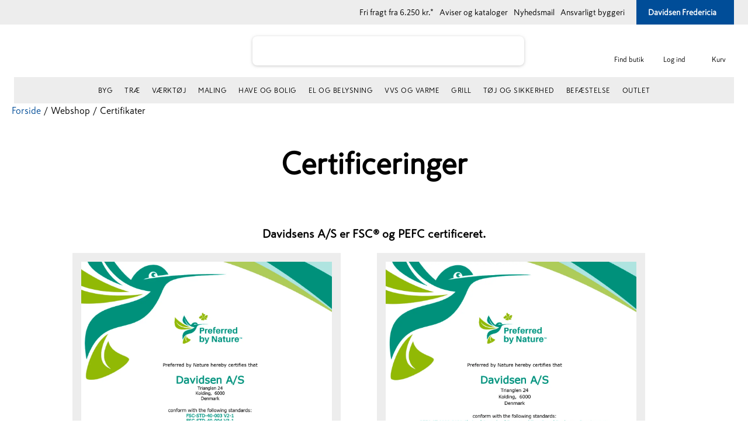

--- FILE ---
content_type: text/html; charset=utf-8
request_url: https://www.davidsen.dk/certifikater
body_size: 86869
content:


<!DOCTYPE html>
<html lang="da" 
    
>
<head>
    <meta charset="utf-8" />
    <meta name="viewport" content="width=device-width, initial-scale=1.0" />
    <meta name="p:domain_verify" content="fd740092217169e597f9b4e4c3e1757d" />
    

        <script id="CookieConsent" src="https://policy.app.cookieinformation.com/uc.js" data-culture="da" type="text/javascript" data-gcm-version="2.0"></script>

    <script type="text/javascript" src="//widget.trustpilot.com/bootstrap/v5/tp.widget.bootstrap.min.js" async></script>


    <script type="application/ld+json">
        {
          "@context" : "https://schema.org",
          "@type" : "WebSite",
          "name" : "Davidsen",
          "alternateName" : "Davidsens Tømmerhandel",
          "url" : "www.davidsen.dk"
        }
    </script>

    
    
                        <title data-react-helmet="true">Certifikater</title>
                        <meta data-react-helmet="true" name="keywords" content="-"/><meta data-react-helmet="true" name="robots" content="max-snippet:-1, max-image-preview:large, max-video-preview:-1"/>
                        
                        
                    
    
                        
                        <style data-styled="true" data-styled-version="6.1.17">.hkQgwK{display:none;flex-direction:column;position:fixed;width:100%;height:100%;background-color:rgba(0,0,0,0.3);top:0;left:0;z-index:9999;justify-content:center;align-items:center;}/*!sc*/
data-styled.g1[id="Spinner__SpinnerBg-sc-1xgjnde-0"]{content:"hkQgwK,"}/*!sc*/
.iwyizk{border-radius:50%;width:34px;height:34px;border:0.5rem solid rgba(255,255,255,0.5);border-top-color:#ffffff;animation:fEWCgj 1s infinite linear;margin:0;z-index:10000;}/*!sc*/
data-styled.g2[id="Spinner-sc-1xgjnde-1"]{content:"iwyizk,"}/*!sc*/
.kWNyCL{padding:0 15px;}/*!sc*/
data-styled.g4[id="hesehus-react-grid__GridSection-sc-q0dhnw-0"]{content:"kWNyCL,"}/*!sc*/
.bhfCTx{display:block;position:relative;margin-left:auto;margin-right:auto;margin-top:0;max-width:1430px;padding-left:5px;padding-right:5px;box-sizing:content-box;}/*!sc*/
data-styled.g5[id="hesehus-react-grid__ContainerFluid-sc-q0dhnw-1"]{content:"bhfCTx,"}/*!sc*/
.fXnIOM{display:flex;flex-wrap:wrap;align-items:stretch;margin-right:-5px;margin-left:-5px;}/*!sc*/
data-styled.g6[id="hesehus-react-grid__Row-sc-q0dhnw-2"]{content:"fXnIOM,"}/*!sc*/
.ejWfvv{display:flex;position:relative;width:100%;min-height:1px;padding-left:5px;padding-right:5px;box-sizing:border-box;flex:none;max-width:100%;}/*!sc*/
@media (min-width:768px){.ejWfvv{flex-grow:0;flex-shrink:0;flex-basis:100%;max-width:100%;display:flex;}}/*!sc*/
.bggBJD{display:flex;position:relative;width:100%;min-height:1px;padding-left:5px;padding-right:5px;box-sizing:border-box;flex:none;max-width:100%;}/*!sc*/
@media (min-width:768px){.bggBJD{flex-grow:0;flex-shrink:0;flex-basis:12.5%;max-width:12.5%;display:flex;}}/*!sc*/
.NaWMX{display:flex;position:relative;width:100%;min-height:1px;padding-left:5px;padding-right:5px;box-sizing:border-box;flex:none;max-width:100%;}/*!sc*/
@media (min-width:768px){.NaWMX{flex-grow:0;flex-shrink:0;flex-basis:75%;max-width:75%;display:flex;}}/*!sc*/
.kdbQuz{display:flex;position:relative;width:100%;min-height:1px;padding-left:5px;padding-right:5px;box-sizing:border-box;flex:none;max-width:100%;}/*!sc*/
@media (min-width:768px){.kdbQuz{flex-grow:0;flex-shrink:0;flex-basis:8.333333333333334%;max-width:8.333333333333334%;display:flex;}}/*!sc*/
.hDzhCj{display:flex;position:relative;width:100%;min-height:1px;padding-left:5px;padding-right:5px;box-sizing:border-box;flex:none;max-width:100%;}/*!sc*/
@media (min-width:768px){.hDzhCj{flex-grow:0;flex-shrink:0;flex-basis:37.5%;max-width:37.5%;display:flex;}}/*!sc*/
.illGz{display:flex;position:relative;width:100%;min-height:1px;padding-left:5px;padding-right:5px;box-sizing:border-box;flex:none;max-width:100%;}/*!sc*/
@media (min-width:768px){.illGz{flex-grow:0;flex-shrink:0;flex-basis:4.166666666666667%;max-width:4.166666666666667%;display:flex;}}/*!sc*/
.cGMXHL{display:flex;position:relative;width:100%;min-height:1px;padding-left:5px;padding-right:5px;box-sizing:border-box;flex:none;max-width:100%;}/*!sc*/
@media (min-width:768px){.cGMXHL{flex-grow:0;flex-shrink:0;flex-basis:16.666666666666668%;max-width:16.666666666666668%;display:flex;}}/*!sc*/
.cXgSfL{display:flex;position:relative;width:100%;min-height:1px;padding-left:5px;padding-right:5px;box-sizing:border-box;flex:none;max-width:100%;}/*!sc*/
@media (min-width:768px){.cXgSfL{flex-grow:0;flex-shrink:0;flex-basis:66.66666666666667%;max-width:66.66666666666667%;display:flex;}}/*!sc*/
.kvtZfu{display:block;position:relative;width:100%;min-height:1px;padding-left:5px;padding-right:5px;box-sizing:border-box;flex:none;max-width:100%;}/*!sc*/
@media (min-width:768px){.kvtZfu{display:block;}}/*!sc*/
@media (min-width:992px){.kvtZfu{flex-grow:1;flex-basis:0;max-width:100%;}}/*!sc*/
data-styled.g7[id="hesehus-react-grid__Column-sc-q0dhnw-3"]{content:"ejWfvv,bggBJD,NaWMX,kdbQuz,hDzhCj,illGz,cGMXHL,cXgSfL,kvtZfu,"}/*!sc*/
.eKTOAJ{display:inline-flex;justify-content:center;align-items:center;border:0;background:#004D98;color:#FFFFFF;box-shadow:none;text-transform:uppercase;font-weight:600;padding:0px 17px;border-radius:6px;min-height:40px;font-size:16px;line-height:40px;text-decoration:none;cursor:pointer;font-family:Skatta,Patrick Hand,Helvetica,Arial,sans-serif;outline:none;}/*!sc*/
.eKTOAJ:focus-visible{outline:2px solid black;outline-offset:2px;}/*!sc*/
.eKTOAJ:hover{color:#FFFFFF;background:#0156a8;box-shadow:none;text-decoration:none;}/*!sc*/
.eKTOAJ:active{outline:none;background:#004D98;box-shadow:none;}/*!sc*/
data-styled.g9[id="Button__CustomButton-sc-1bxvvee-1"]{content:"eKTOAJ,"}/*!sc*/
.iysHxg{display:flex;margin:0;border-radius:6px;}/*!sc*/
data-styled.g10[id="CmsButton__CustomButton-sc-unf6mo-0"]{content:"iysHxg,"}/*!sc*/
.bHYonW{display:block;width:100%;}/*!sc*/
data-styled.g40[id="image__Image-sc-1tm39it-0"]{content:"bHYonW,"}/*!sc*/
.cCzLA-D{display:block;}/*!sc*/
data-styled.g41[id="figure__Figure-sc-1f8cr0y-0"]{content:"cCzLA-D,"}/*!sc*/
.fpwFLw{transition:font-size linear 360s 0s;display:block;}/*!sc*/
.fpwFLw:hover{font-size:400px;}/*!sc*/
data-styled.g42[id="link__Link-sc-1nmj6oi-0"]{content:"fpwFLw,"}/*!sc*/
.kwucJr{display:flex;justify-content:space-between;align-items:center;}/*!sc*/
.kwucJr>a{margin-right:10px;}/*!sc*/
@media (min-width:1200px){.kwucJr>a{margin-right:25px;}}/*!sc*/
@media (min-width:1400px){.kwucJr>a{margin-right:50px;}}/*!sc*/
.kwucJr .trustpilot{box-sizing:border-box;padding-top:12px;margin-left:-170px;width:400px;}/*!sc*/
.kwucJr .trustpilotlink{width:100%;}/*!sc*/
data-styled.g103[id="UspMenu__Wrapper-sc-1frtmmz-0"]{content:"kwucJr,"}/*!sc*/
.gHNZkq{display:flex;width:192px;max-height:100%;margin-right:10px;}/*!sc*/
@media (min-width:1200px){.gHNZkq{margin-right:25px;}}/*!sc*/
@media (min-width:1400px){.gHNZkq{margin-right:50px;}}/*!sc*/
data-styled.g110[id="UspMenu__TrustpilotSpacer-sc-1frtmmz-7"]{content:"gHNZkq,"}/*!sc*/
@media (min-width:992px){.hyAIEl{display:block;position:relative;cursor:pointer;line-height:30px;margin-right:10px;}.hyAIEl:hover{text-decoration:underline;}}/*!sc*/
data-styled.g111[id="VatMenu__Item-sc-1imngj1-0"]{content:"hyAIEl,"}/*!sc*/
.dXcYYC{background-color:#FFFFFF;display:block;padding-bottom:50px;}/*!sc*/
@media (min-width:992px){.dXcYYC{background-color:#004D98;color:#000;position:relative;cursor:pointer;line-height:30px;height:100%;padding:0;}.dXcYYC:hover{text-decoration:underline;}}/*!sc*/
data-styled.g129[id="FavoriteShop__Item-sc-18xl98l-0"]{content:"dXcYYC,"}/*!sc*/
.dTuweY{display:none;}/*!sc*/
@media (min-width:992px){.dTuweY{padding:0 10px 0 15px;color:#FFFFFF;align-items:center;margin-left:0;display:flex;height:100%;}}/*!sc*/
data-styled.g130[id="FavoriteShop__Title-sc-18xl98l-1"]{content:"dTuweY,"}/*!sc*/
.ekzAI{display:none;}/*!sc*/
@media (min-width:1400px){.ekzAI{display:inline-block;line-height:1em;}}/*!sc*/
data-styled.g132[id="FavoriteShop__Label-sc-18xl98l-3"]{content:"ekzAI,"}/*!sc*/
.zgQZh{padding-left:5px;color:#FFFFFF;font-weight:600;line-height:1em;}/*!sc*/
data-styled.g133[id="FavoriteShop__Name-sc-18xl98l-4"]{content:"zgQZh,"}/*!sc*/
.cmiIns{width:15px;height:16px;margin-left:5px;fill:#FFFFFF;}/*!sc*/
data-styled.g134[id="FavoriteShop__Arrow-sc-18xl98l-5"]{content:"cmiIns,"}/*!sc*/
.kkvjSo{display:flex;justify-content:space-between;align-items:center;}/*!sc*/
.kkvjSo>a,.kkvjSo>span{margin-right:10px;}/*!sc*/
@media (min-width:1400px){.kkvjSo>a,.kkvjSo>span{margin-right:25px;}}/*!sc*/
.kkvjSo i{display:flex;align-items:center;}/*!sc*/
.kkvjSo i svg{width:17px;height:15px;margin-right:5px;}/*!sc*/
data-styled.g147[id="UtilityMenu__Wrapper-sc-8q8gg5-0"]{content:"kkvjSo,"}/*!sc*/
.kfIpEn{text-decoration:none;color:initial;display:flex;flex-direction:row;color:#000000;white-space:nowrap;}/*!sc*/
.kfIpEn:hover{text-decoration:underline;}/*!sc*/
data-styled.g149[id="UtilityMenu__MenuItemLink-sc-8q8gg5-2"]{content:"kfIpEn,"}/*!sc*/
.bjirmu{position:relative;top:0;left:0;display:none;padding:0px 24px;justify-content:space-between;align-content:center;box-sizing:border-box;line-height:30px;font-size:14px;z-index:10;background:#EDEDED;height:42px;}/*!sc*/
@media (min-width:992px){.bjirmu{display:flex;}}/*!sc*/
data-styled.g152[id="TopBar__Wrapper-sc-uafy8t-0"]{content:"bjirmu,"}/*!sc*/
.gwDaCm{max-width:100%;width:100%;background:#EDEDED;margin:0;max-height:45px;display:flex;}/*!sc*/
@media (max-width:992px){.gwDaCm{display:none;}}/*!sc*/
data-styled.g179[id="stylesMega__Menu-sc-14utsxv-0"]{content:"gwDaCm,"}/*!sc*/
.hMVjcB{max-width:100%;width:100%;list-style-type:none;padding:0;margin:1px auto 0;display:flex;justify-content:center;list-style-type:none;overflow:hidden;}/*!sc*/
data-styled.g180[id="stylesMega__Wrapper-sc-14utsxv-1"]{content:"hMVjcB,"}/*!sc*/
.hsLGnn{display:flex;align-items:center;flex:0 0 auto;text-transform:uppercase;color:#000000;}/*!sc*/
.hsLGnn.hide-menu-item{display:none;}/*!sc*/
.hsLGnn>a,.hsLGnn>span{position:relative;width:100%;color:#000000;display:inline-block;padding:0px 18px 0px;line-height:19px;font-size:15px;text-align:center;align-items:center;font-weight:400;letter-spacing:0.5px;white-space:nowrap;justify-content:space-around;text-decoration:none;font-family:inherit;}/*!sc*/
.hsLGnn>a:hover,.hsLGnn>span:hover{font-weight:600;font-family:Skatta-Black,Patrick Hand,Helvetica,Arial,sans-serif;}/*!sc*/
@media (max-width:1050px){.hsLGnn>a,.hsLGnn>span{padding:0px 8px 0px;}}/*!sc*/
@media (max-width:1400px) and (min-width:1050px){.hsLGnn>a,.hsLGnn>span{padding:0px 10px 0px;font-size:12px;}}/*!sc*/
.hsLGnn>span{cursor:default;}/*!sc*/
@media (max-width:1200px){.hsLGnn>span{cursor:pointer;}}/*!sc*/
data-styled.g181[id="stylesMega__Item-sc-14utsxv-2"]{content:"hsLGnn,"}/*!sc*/
.xAlYx{max-height:calc(100vh - 164px);overflow-y:auto;width:100%;height:auto;position:absolute;top:135px;left:0px;display:none;}/*!sc*/
@media (min-width:992px){.xAlYx{box-shadow:0 0 4px 0 rgba(0,0,0,0.3);}}/*!sc*/
data-styled.g183[id="stylesMega__ContainerWrap-sc-14utsxv-4"]{content:"xAlYx,"}/*!sc*/
.OLpLq{list-style-type:none;margin:0;z-index:6000;background-color:#ffffff;text-transform:none;width:100%;column-count:5;padding:25px 30px;left:0;top:0;text-align:left;box-sizing:border-box;}/*!sc*/
@media (min-width:992px){.OLpLq{left:0;width:100%;box-shadow:0 0 4px 0 rgba(0,0,0,0.3);}}/*!sc*/
@media (min-width:1200px){.OLpLq{padding:30px calc((100% - 1124px) / 2);}}/*!sc*/
data-styled.g184[id="stylesMega__Container-sc-14utsxv-5"]{content:"OLpLq,"}/*!sc*/
.eggSVU{list-style-type:none;padding:0;margin:2px 0 6px;}/*!sc*/
data-styled.g185[id="stylesMega__SubMenu-sc-14utsxv-6"]{content:"eggSVU,"}/*!sc*/
.jHeVJN{display:flex;flex-direction:column;padding:0;max-width:200px;margin:0 0 10px;white-space:normal;break-inside:avoid-column;overflow:hidden;}/*!sc*/
@supports (break-inside:avoid-column){.jHeVJN{overflow:visible;}}/*!sc*/
.jHeVJN.hide-menu-item{display:none;}/*!sc*/
.jHeVJN>a,.jHeVJN>span{font-size:14px;line-height:18px;font-weight:600;color:#004D98;padding:4px 0 4px 0;border-bottom:2px solid #D5D5D5;display:flex;text-transform:uppercase;text-decoration:none;}/*!sc*/
.ihZAyQ{display:flex;flex-direction:column;padding:0;max-width:200px;margin:0 0 10px;}/*!sc*/
.ihZAyQ.hide-menu-item{display:none;}/*!sc*/
.ihZAyQ>a,.ihZAyQ>span{font-size:14px;line-height:18px;font-weight:600;color:#004D98;padding:4px 0 4px 0;border-bottom:2px solid #D5D5D5;display:flex;text-transform:uppercase;text-decoration:none;}/*!sc*/
data-styled.g186[id="stylesMega__ContainerItem-sc-14utsxv-7"]{content:"jHeVJN,ihZAyQ,"}/*!sc*/
.cGGOyK{display:block;padding:0;line-height:22px;max-width:200px;word-break:break-word;}/*!sc*/
.cGGOyK.hide-menu-item{display:none;}/*!sc*/
.cGGOyK>a,.cGGOyK>span{color:#4A4A4A;font-size:13px;font-weight:normal;position:relative;text-decoration:none;line-height:16px;padding:3px 0;display:inline-block;}/*!sc*/
.cGGOyK>a:hover{color:#004D98;}/*!sc*/
data-styled.g187[id="stylesMega__SubMenuItem-sc-14utsxv-8"]{content:"cGGOyK,"}/*!sc*/
.lnhDzN{display:flex;flex-direction:row;align-items:center;justify-content:center;margin-left:24px;margin-right:0px;min-width:52px;}/*!sc*/
data-styled.g253[id="Basket__StyledMiniBasket-sc-3qu8f2-0"]{content:"lnhDzN,"}/*!sc*/
.kQhKlz{display:flex;text-decoration:none;flex-direction:column;justify-content:flex-end;position:relative;}/*!sc*/
.kQhKlz a{display:relative;height:100%;display:flex;justify-content:center;}/*!sc*/
.kQhKlz a svg{height:24px;width:24px;}/*!sc*/
.kQhKlz a svg>*{color:black;}/*!sc*/
.kQhKlz a span{font-size:12px;color:#000;}/*!sc*/
.kQhKlz:visited,.kQhKlz:active,.kQhKlz a:hover{text-decoration:none;}/*!sc*/
data-styled.g254[id="Basket__LinkToBasket-sc-3qu8f2-1"]{content:"kQhKlz,"}/*!sc*/
.jhtlIJ{font-size:12px;line-height:24px;font-weight:400;color:#000;}/*!sc*/
data-styled.g258[id="Basket__Title-sc-3qu8f2-5"]{content:"jhtlIJ,"}/*!sc*/
.UxjIB{height:24px;width:24px;color:black;}/*!sc*/
data-styled.g261[id="Basket__BasketIcon-sc-3qu8f2-8"]{content:"UxjIB,"}/*!sc*/
.dSafXt{opacity:0;display:flex;position:absolute;right:50%;transform:translateX(50%);top:55px;width:calc(100% - 30px);box-sizing:border-box;flex-direction:column;align-items:center;justify-content:center;padding:25px 60px;background-color:#FFFFFF;box-shadow:2px 0 12px 0 rgba(0,0,0,0.5);border-radius:2px;transition:opacity 0.5s,margin-bottom 0.5s;margin-bottom:10px;pointer-events:none;z-index:100;font-size:20px;font-weight:600;}/*!sc*/
.dSafXt.show{opacity:1;margin-bottom:0px;pointer-events:auto;}/*!sc*/
@media (min-width:768px){.dSafXt{right:35px;width:auto;transform:none;}}/*!sc*/
data-styled.g262[id="BasketPopup__BasketPopupWrapper-sc-ttkjc6-0"]{content:"dSafXt,"}/*!sc*/
.gJCwcy{padding:3px 30px;margin-top:20px;}/*!sc*/
data-styled.g263[id="BasketPopup__GoToBasketButton-sc-ttkjc6-1"]{content:"gJCwcy,"}/*!sc*/
.iDnIXW{width:calc(100% - 40px);padding:20px;display:none;background:white;}/*!sc*/
data-styled.g284[id="QuickSearch__Wrapper-sc-1rwojoz-0"]{content:"iDnIXW,"}/*!sc*/
.jwbZpl{height:28px;width:calc(100% - 60px);font-size:16px;line-height:19px;border-radius:8px;border:none;box-shadow:0 1px 5px 0 rgba(148,148,148,0.5);margin-top:20px;padding-left:20px;}/*!sc*/
.jwbZpl:focus{outline:none;border:1px solid #004D98;}/*!sc*/
@media (min-width:992px){.jwbZpl{height:38px;margin-top:25px;}}/*!sc*/
@media (min-width:1200px){.jwbZpl{height:48px;margin-top:20px;}}/*!sc*/
data-styled.g288[id="SearchBar__SearchInput-sc-1bufcah-0"]{content:"jwbZpl,"}/*!sc*/
.NRwjL{z-index:2001;width:403px;height:100%;position:absolute;}/*!sc*/
@media (min-width:1200px){.NRwjL{position:relative;max-width:503px;width:calc(100% - 100px);}}/*!sc*/
@media (min-width:1400px){.NRwjL{max-width:703px;width:100%;}}/*!sc*/
data-styled.g289[id="SearchBar__SearchWrapper-sc-1bufcah-1"]{content:"NRwjL,"}/*!sc*/
.eqJtPT{position:absolute;top:40%;right:8%;cursor:pointer;background-color:transparent;border:0px;}/*!sc*/
@media (min-width:992px){.eqJtPT{top:38%;right:6%;}}/*!sc*/
@media (min-width:1200px){.eqJtPT{right:5%;top:40%;}}/*!sc*/
data-styled.g290[id="SearchBar__Button-sc-1bufcah-2"]{content:"eqJtPT,"}/*!sc*/
.klNUcw{height:19px;width:19px;color:#CB4700;}/*!sc*/
data-styled.g291[id="SearchBar__SearchLogo-sc-1bufcah-3"]{content:"klNUcw,"}/*!sc*/
.csPWMB{position:fixed;top:0;left:0;opacity:0.7;background-color:black;width:100vw;height:100vh;z-index:2000;display:none;}/*!sc*/
data-styled.g292[id="SearchBar__Overlay-sc-1bufcah-4"]{content:"csPWMB,"}/*!sc*/
.eeklAO{position:fixed;top:0;height:60px;width:100%;margin:0px auto;background:white;transition:margin-top 0.3s linear;text-align:center;z-index:4;}/*!sc*/
@media (min-width:992px){.eeklAO{position:relative;left:0;top:auto;display:flex;justify-content:space-between;flex-wrap:wrap;height:135px;}}/*!sc*/
data-styled.g293[id="components__NavWrapper-sc-9yv784-0"]{content:"eeklAO,"}/*!sc*/
.ibBgHl{height:26px;margin-left:0;}/*!sc*/
@media (min-width:400px){.ibBgHl{height:36px;}}/*!sc*/
@media (min-width:992px){.ibBgHl{width:auto;height:40px;}}/*!sc*/
@media (min-width:1200px){.ibBgHl{height:55px;max-width:92%;justify-content:flex-start;display:flex;}}/*!sc*/
data-styled.g295[id="components__LogoSvg-sc-9yv784-2"]{content:"ibBgHl,"}/*!sc*/
.bMRLaZ{display:flex;flex-direction:column;align-items:center;justify-content:center;margin-left:24px;position:relative;cursor:pointer;border:none;background:transparent;font-family:Skatta,Patrick Hand,Helvetica,Arial,sans-serif;padding:0;width:53px;}/*!sc*/
.bMRLaZ svg{height:24px;width:24px;}/*!sc*/
.bMRLaZ svg>*{color:black;fill:black;}/*!sc*/
.bMRLaZ span{font-size:12px;color:#000;line-height:24px;}/*!sc*/
data-styled.g297[id="components__MenuButtonWrapper-sc-9yv784-4"]{content:"bMRLaZ,"}/*!sc*/
.jkWMRJ{display:flex;flex-direction:column;align-items:center;justify-content:center;margin-left:24px;width:53px;}/*!sc*/
.jkWMRJ a{display:flex;flex-direction:column;align-items:center;justify-content:center;text-decoration:none;}/*!sc*/
.jkWMRJ a svg{height:24px;width:24px;}/*!sc*/
.jkWMRJ a svg>*{color:black;}/*!sc*/
.jkWMRJ a span{font-size:12px;color:#000;}/*!sc*/
data-styled.g298[id="components__MenuLinkWrapper-sc-9yv784-5"]{content:"jkWMRJ,"}/*!sc*/
.jegOMU{display:inline-block;height:36px;}/*!sc*/
@media (min-width:992px){.jegOMU{height:40px;}}/*!sc*/
@media (min-width:1200px){.jegOMU{height:55px;}}/*!sc*/
data-styled.g300[id="QuickBasketAndMenus__LogoLink-sc-9wkwfd-0"]{content:"jegOMU,"}/*!sc*/
@media (min-width:992px){.hvoSft{display:flex;justify-content:space-between;flex-wrap:nowrap;width:100%;padding:0px 24px;}}/*!sc*/
data-styled.g305[id="QuickBasketAndMenus__DesktopWrap-sc-9wkwfd-5"]{content:"hvoSft,"}/*!sc*/
@media (min-width:992px){.cONdBe{display:flex;justify-content:space-between;align-items:center;min-width:16%;}}/*!sc*/
data-styled.g306[id="QuickBasketAndMenus__LeftLogoWrapper-sc-9wkwfd-6"]{content:"cONdBe,"}/*!sc*/
.bVKBha{display:none;font-family:var(--font-family-black);font-size:28px;font-weight:var(--font-weight-regular);color:var(--color-primary-500);margin:0;overflow:hidden;text-overflow:ellipsis;white-space:nowrap;}/*!sc*/
@media (min-width:1400px){.bVKBha{display:block;}}/*!sc*/
data-styled.g307[id="QuickBasketAndMenus__Tagline-sc-9wkwfd-7"]{content:"bVKBha,"}/*!sc*/
.jlvtle{display:none;width:46px;}/*!sc*/
@media (min-width:992px){.jlvtle{display:flex;justify-content:flex-end;width:auto;margin-top:5px;min-width:16%;}}/*!sc*/
data-styled.g308[id="QuickBasketAndMenus__WebshopLinkWrapper-sc-9wkwfd-8"]{content:"jlvtle,"}/*!sc*/
.gBecDr{display:none;flex-direction:column;align-items:center;width:auto;max-width:100%;height:90px;position:relative;}/*!sc*/
@media (min-width:992px){.gBecDr{display:flex;flex-grow:1;}}/*!sc*/
data-styled.g309[id="QuickBasketAndMenus__SearchBarWrapper-sc-9wkwfd-9"]{content:"gBecDr,"}/*!sc*/
.eFnPlX{width:100%;height:45px;display:none;justify-content:center;}/*!sc*/
@media (min-width:992px){.eFnPlX{display:flex;justify-content:space-between;margin:0px 24px;padding:0px 24px;background:#EDEDED;}}/*!sc*/
data-styled.g310[id="QuickBasketAndMenus__MenuWrapper-sc-9wkwfd-10"]{content:"eFnPlX,"}/*!sc*/
.bjtllI{display:inline-block;width:20px;height:20px;transform:rotate(0deg);fill:#000;}/*!sc*/
@media (min-width:992px){.bjtllI{display:none;}}/*!sc*/
.bjtllI svg{width:inherit;height:inherit;}/*!sc*/
data-styled.g408[id="Accordion__ArrowUp-sc-11jit1r-0"]{content:"bjtllI,"}/*!sc*/
.bwohTI{display:block;margin:0;padding:7px 15px;min-width:150px;border-bottom:1px solid rgba(0, 0, 0, 0.1);margin-bottom:0;}/*!sc*/
@media (min-width:992px){.bwohTI{display:block;margin:0 0 40px 0;padding:0;border:0;}}/*!sc*/
.cTFrbH{display:none;margin:0;padding:7px 15px;min-width:150px;border-bottom:0;margin-bottom:0;}/*!sc*/
@media (min-width:992px){.cTFrbH{display:block;margin:0 0 40px 0;padding:0;border:0;}}/*!sc*/
data-styled.g409[id="Accordion__FootermenuList-sc-11jit1r-1"]{content:"bwohTI,cTFrbH,"}/*!sc*/
.gnhTsh{list-style:none;}/*!sc*/
data-styled.g410[id="Accordion__FootermenuItem-sc-11jit1r-2"]{content:"gnhTsh,"}/*!sc*/
.kDSZgA{display:flex;align-items:center;justify-content:space-between;color:#fff;font-family:Skatta-Black,Patrick Hand,Helvetica,Arial,sans-serif;text-transform:uppercase;line-height:35px;}/*!sc*/
.kDSZgA a{flex:0 1 auto;display:inherit;text-decoration:none;color:inherit;line-height:33px;}/*!sc*/
.kDSZgA a:hover{text-decoration:underline;}/*!sc*/
.eTMbpG{display:flex;align-items:center;justify-content:flex-start;color:#fff;font-family:inherit;line-height:35px;}/*!sc*/
.eTMbpG a{flex:0 1 auto;display:inherit;text-decoration:none;color:inherit;line-height:33px;}/*!sc*/
.eTMbpG a:hover{text-decoration:underline;}/*!sc*/
data-styled.g411[id="Accordion__FootermenuSpan-sc-11jit1r-3"]{content:"kDSZgA,eTMbpG,"}/*!sc*/
.jioDCE{color:#E4E4E4;text-decoration:none;}/*!sc*/
data-styled.g413[id="Accordion__ReactLink-sc-11jit1r-5"]{content:"jioDCE,"}/*!sc*/
.jvCfvG{position:relative;padding:20px 15px 25px;display:flex;width:100%;justify-content:center;align-items:center;text-align:center;flex-wrap:wrap;flex-direction:column;background-color:#fff;box-sizing:border-box;z-index:3;}/*!sc*/
@media (min-width:768px){.jvCfvG{flex-direction:row;text-align:left;}}/*!sc*/
data-styled.g414[id="BottomBar__FooterBarWrapper-sc-1gnp78w-0"]{content:"jvCfvG,"}/*!sc*/
.irMqEw{font-size:16px;margin-bottom:25px;}/*!sc*/
@media (min-width:768px){.irMqEw{margin:0;}}/*!sc*/
data-styled.g415[id="BottomBar__CompanyInfo-sc-1gnp78w-1"]{content:"irMqEw,"}/*!sc*/
.cUwzgK{display:flex;}/*!sc*/
@media (min-width:768px){.cUwzgK{margin-left:40px;}}/*!sc*/
data-styled.g416[id="BottomBar__Payments-sc-1gnp78w-2"]{content:"cUwzgK,"}/*!sc*/
.edkvhc{height:25px;margin:0 5px;}/*!sc*/
@media (min-width:768px){.edkvhc{margin:0 8px;}}/*!sc*/
.foHYfK{height:25px;height:22px;margin:0 5px;}/*!sc*/
@media (min-width:768px){.foHYfK{margin:0 8px;}}/*!sc*/
.hZLkFd{display:none;height:25px;margin:0 5px;}/*!sc*/
@media (min-width:768px){.hZLkFd{margin:0 8px;}}/*!sc*/
data-styled.g417[id="BottomBar__PaymentSvg-sc-1gnp78w-3"]{content:"edkvhc,foHYfK,hZLkFd,"}/*!sc*/
.FjVKI{margin-top:5px;display:inline-block;position:relative;z-index:200;}/*!sc*/
data-styled.g428[id="Footer__Logo-sc-1ldqnoh-0"]{content:"FjVKI,"}/*!sc*/
.eSIcHi{width:250px;height:auto;cursor:pointer;}/*!sc*/
data-styled.g429[id="Footer__LogoSvg-sc-1ldqnoh-1"]{content:"eSIcHi,"}/*!sc*/
.krBEXc{position:absolute;overflow:hidden;bottom:0;right:-22px;left:50%;top:10px;}/*!sc*/
@media (max-width:992px){.krBEXc{top:0;right:0;}}/*!sc*/
data-styled.g430[id="Footer__BackgroundPatternWrapper-sc-1ldqnoh-2"]{content:"krBEXc,"}/*!sc*/
.fYOTNn{height:100%;position:absolute;right:0;bottom:0;}/*!sc*/
@media (max-width:992px){.fYOTNn{height:200%;right:-87px;top:5px;}}/*!sc*/
data-styled.g431[id="Footer__BackgroundPatternSvg-sc-1ldqnoh-3"]{content:"fYOTNn,"}/*!sc*/
.fCSfeB{width:100%;max-width:100%;margin:0;display:block;}/*!sc*/
data-styled.g432[id="Footer__StyledFooter-sc-1ldqnoh-4"]{content:"fCSfeB,"}/*!sc*/
.cmugJt{position:relative;padding-bottom:0;width:100%;background:#EDEDED;z-index:3;overflow:hidden;}/*!sc*/
@media (min-width:992px){.cmugJt{padding-bottom:60px;}}/*!sc*/
data-styled.g433[id="Footer__StyledFooterWrapper-sc-1ldqnoh-5"]{content:"cmugJt,"}/*!sc*/
.bgoaJV{flex-grow:0;}/*!sc*/
@media (min-width:1200px){.bgoaJV{min-width:21%;}}/*!sc*/
data-styled.g434[id="Footer__StyledFooterColumn-sc-1ldqnoh-6"]{content:"bgoaJV,"}/*!sc*/
.bvLeWC{width:100%;max-width:1430px;padding-top:0;margin:0 auto;overflow:hidden;text-align:center;}/*!sc*/
data-styled.g435[id="Footer__Wrapper-sc-1ldqnoh-7"]{content:"bvLeWC,"}/*!sc*/
.iwIJMA{padding:40px 0;}/*!sc*/
@media (max-width:992px){.iwIJMA{position:relative;}}/*!sc*/
@media (min-width:992px){.iwIJMA{padding:0;}}/*!sc*/
data-styled.g436[id="Footer__FooterBottomWrapper-sc-1ldqnoh-8"]{content:"iwIJMA,"}/*!sc*/
.hDwYPS{display:block;}/*!sc*/
data-styled.g438[id="Footer__StyledFooterLogoWrapper-sc-1ldqnoh-10"]{content:"hDwYPS,"}/*!sc*/
.gwrkvH{margin-bottom:25px;position:relative;z-index:200;}/*!sc*/
@media (min-width:768px){.gwrkvH{margin-bottom:35px;display:flex;flex-direction:row;justify-content:center;}}/*!sc*/
data-styled.g439[id="Footer__StyledFooterSocialWrapper-sc-1ldqnoh-11"]{content:"gwrkvH,"}/*!sc*/
.hWmJXy{align-items:center;display:flex;flex-direction:row;justify-content:center;margin-top:15px;}/*!sc*/
.hWmJXy svg>*{color:#000;}/*!sc*/
@media (min-width:768px){.hWmJXy{margin-top:10px;}}/*!sc*/
data-styled.g440[id="Footer__SocialIcons-sc-1ldqnoh-12"]{content:"hWmJXy,"}/*!sc*/
.kozPJt{width:20px;height:20px;margin:0 12px;display:block;}/*!sc*/
.kozPJt svg{color:#000;max-width:20px;max-height:20px;}/*!sc*/
data-styled.g441[id="Footer__SocialLink-sc-1ldqnoh-13"]{content:"kozPJt,"}/*!sc*/
.jYGyDR{z-index:200;position:relative;}/*!sc*/
@media (min-width:992px){.jYGyDR{padding-top:40px;margin-bottom:20px;}}/*!sc*/
.jYGyDR a{color:#000000;text-decoration:none;height:100%;display:block;}/*!sc*/
.jYGyDR a:hover{color:#000000;}/*!sc*/
.jYGyDR span{color:#000000;}/*!sc*/
.jYGyDR>div{justify-content:center;}/*!sc*/
data-styled.g442[id="Footer__StyledFooterMenu-sc-1ldqnoh-14"]{content:"jYGyDR,"}/*!sc*/
@media (min-width:992px){.jjfaZK{margin:0 auto;max-width:960px;}}/*!sc*/
data-styled.g443[id="Footer__MenuRow-sc-1ldqnoh-15"]{content:"jjfaZK,"}/*!sc*/
.fgduTm{display:block;fill:currentColor;}/*!sc*/
.fgduTm>svg{display:block;width:100%;height:100%;transform:rotate(var(--rotate,0deg));}/*!sc*/
.fgduTm.sizeSm{width:var(--icon-size-sm);height:var(--icon-size-sm);}/*!sc*/
.fgduTm.sizeMd{width:var(--icon-size-md);height:var(--icon-size-md);}/*!sc*/
.fgduTm.sizeLg{width:var(--icon-size-lg);height:var(--icon-size-lg);}/*!sc*/
@media (max-width:576px){.fgduTm .mobileSizeSm{width:var(--icon-size-sm);height:var(--icon-size-sm);}.fgduTm .mobileSizeMd{width:var(--icon-size-md);height:var(--icon-size-md);}.fgduTm .mobileSizeLg{width:var(--icon-size-lg);height:var(--icon-size-lg);}}/*!sc*/
data-styled.g451[id="Iconstyles__StyledIcon-sc-12os7n9-0"]{content:"fgduTm,"}/*!sc*/
.eiEVDe{background:var(--color-background-neutral-default);border:var(--border-size-sm) solid var(--color-border-default);padding:0;transition-property:display,overlay;transition-timing-function:var(--ease-base);transition-duration:1ms;width:100%;max-width:100%;max-height:100%;}/*!sc*/
.eiEVDe::backdrop{background-color:rgba(0,0,0,0.3);transition-property:display,overlay;transition-timing-function:var(--ease-base);transition-duration:1ms;}/*!sc*/
@media (min-width:992px){.eiEVDe{width:100%;max-height:100%;max-width:1190px;}}/*!sc*/
@media (min-width:1200px){.eiEVDe{max-height:calc(100% - 40px);}}/*!sc*/
data-styled.g452[id="Modalstyles__Dialog-sc-9p4nf6-0"]{content:"eiEVDe,"}/*!sc*/
.qMauc{overflow:auto;}/*!sc*/
.qMauc.contentCentered{display:flex;justify-content:center;align-items:center;}/*!sc*/
data-styled.g453[id="Modalstyles__Content-sc-9p4nf6-1"]{content:"qMauc,"}/*!sc*/
.gTRxDj{position:absolute;top:0;right:0;z-index:2;padding:15px;border:none;background:transparent;cursor:pointer;color:#000;outline:none;}/*!sc*/
@media (min-width:992px){.gTRxDj:focus-visible{outline:2px solid #000;}}/*!sc*/
data-styled.g454[id="Modalstyles__CloseButton-sc-9p4nf6-2"]{content:"gTRxDj,"}/*!sc*/
.cGLpuN{position:relative;display:flex;flex-direction:column;padding-top:40px;background-color:#FFF;}/*!sc*/
data-styled.g455[id="modal__ModalBox-sc-1g0o7v9-0"]{content:"cGLpuN,"}/*!sc*/
.dRmQZv{flex:0 1 auto;overflow:auto;}/*!sc*/
data-styled.g457[id="modal__ModalContent-sc-1g0o7v9-2"]{content:"dRmQZv,"}/*!sc*/
.iCrlEw{display:none;position:fixed;right:0;bottom:0;width:100%;height:100%;z-index:9999;}/*!sc*/
@keyframes slidein{0%{margin-right:-100%;}100%{margin-right:0;}}/*!sc*/
@keyframes slideout{0%{margin-right:0;}100%{margin-right:-100%;}}/*!sc*/
.iCrlEw.show>article{animation:slidein 0.5s forwards;}/*!sc*/
.iCrlEw.hide>article{animation:slideout 0.5s forwards;}/*!sc*/
data-styled.g458[id="SideModal__SideModalWrapper-sc-o1cyb9-0"]{content:"iCrlEw,"}/*!sc*/
.hREXoh{position:absolute;right:0;bottom:0;height:100%;background-color:#FFFFFF;transition:margin-right 2s ease;z-index:1;margin-right:-100%;box-sizing:border-box;}/*!sc*/
@media (max-width:1200px){.hREXoh{width:50%;}}/*!sc*/
@media (max-width:768px){.hREXoh{width:100%;height:100%;}}/*!sc*/
@media (min-width:1200px){.hREXoh{width:30%;}}/*!sc*/
data-styled.g459[id="SideModal__SideModalContent-sc-o1cyb9-1"]{content:"hREXoh,"}/*!sc*/
.iLhfCs{position:absolute;top:inherit;left:inherit;width:inherit;height:inherit;background-color:rgba(0,0,0,0.7);}/*!sc*/
data-styled.g460[id="SideModal__ModalShadow-sc-o1cyb9-2"]{content:"iLhfCs,"}/*!sc*/
.ZWAXb{position:absolute;z-index:1000;top:34px;right:20px;display:flex;justify-content:flex-end;height:30px;color:#000000;font-size:1em;line-height:30px;font-family:Skatta,Patrick Hand,Helvetica,Arial,sans-serif;padding:0;border:0;background-color:transparent;cursor:pointer;}/*!sc*/
data-styled.g461[id="SideModal__ModalClose-sc-o1cyb9-3"]{content:"ZWAXb,"}/*!sc*/
.jXxnYr{width:12px;height:12px;padding:9px;box-sizing:content-box;fill:#ffffff;}/*!sc*/
data-styled.g462[id="SideModal__ModalCloseIcon-sc-o1cyb9-4"]{content:"jXxnYr,"}/*!sc*/
.ekTouO{position:fixed;display:flex;bottom:25px;right:25px;justify-content:center;align-items:center;width:50px;height:50px;border-radius:50%;border:1px solid #ffffff;z-index:100;background:#004D98;transition:opacity 0.5s,margin-bottom 0.5s;cursor:pointer;margin-bottom:10px;opacity:0;pointer-events:none;}/*!sc*/
@media (min-width:576px){.ekTouO{bottom:50px;right:100px;}}/*!sc*/
data-styled.g468[id="GoTopButton__GoTopWrapper-sc-2ad3we-0"]{content:"ekTouO,"}/*!sc*/
.dkeWbl{width:20px;height:20px;transform:rotate(90deg);fill:#fff;}/*!sc*/
data-styled.g469[id="GoTopButton__UpArrow-sc-2ad3we-1"]{content:"dkeWbl,"}/*!sc*/
.eRayWm{display:none;position:fixed;z-index:5000;top:0;left:0;width:100%;height:100%;justify-content:center;align-items:center;}/*!sc*/
data-styled.g474[id="GalleryModal__ModalWrapper-sc-159jwcf-0"]{content:"eRayWm,"}/*!sc*/
.jtldvp{position:absolute;top:inherit;left:inherit;width:inherit;height:inherit;background-color:rgba(63,68,68,0.9);}/*!sc*/
data-styled.g475[id="GalleryModal__ModalShadow-sc-159jwcf-1"]{content:"jtldvp,"}/*!sc*/
.bySJIn{position:relative;display:flex;flex-direction:column;justify-content:center;align-items:center;}/*!sc*/
data-styled.g476[id="GalleryModal__ModalContainer-sc-159jwcf-2"]{content:"bySJIn,"}/*!sc*/
.jNcCAC{display:block;height:40px;width:40px;position:fixed;cursor:pointer;right:20px;top:10px;user-select:none;z-index:20;}/*!sc*/
.jNcCAC:before{display:block;content:'';height:35px;width:2px;background-color:rgb(208,208,206);position:absolute;right:15px;top:5px;transform:rotate(45deg);}/*!sc*/
.jNcCAC:after{display:block;content:'';height:35px;width:2px;background-color:rgb(208,208,206);position:absolute;right:15px;top:5px;transform:rotate(-45deg);}/*!sc*/
@media (min-width:992px){.jNcCAC{position:absolute;right:0px;top:-50px;}}/*!sc*/
data-styled.g477[id="GalleryModal__CloseBtn-sc-159jwcf-3"]{content:"jNcCAC,"}/*!sc*/
.iibBtS{left:0;opacity:1;z-index:1000;position:relative;display:none;}/*!sc*/
.iibBtS.show{display:block;}/*!sc*/
data-styled.g485[id="ContentWrapper__Overlay-sc-739vsa-0"]{content:"iibBtS,"}/*!sc*/
.gtUYKJ{padding:10px;position:absolute;top:10px;left:10px;z-index:10000;background:#fff;transform:translateX(-200%);}/*!sc*/
.gtUYKJ:focus{transform:translateX(0);}/*!sc*/
@media print{.gtUYKJ{display:none;}}/*!sc*/
data-styled.g486[id="ContentWrapper__SkipToContentLink-sc-739vsa-1"]{content:"gtUYKJ,"}/*!sc*/
.jpdvXC{background-color:#fff;margin-top:120px;transition:all 0.5s ease-out;}/*!sc*/
@media (min-width:992px){.jpdvXC{margin-top:0;}}/*!sc*/
data-styled.g487[id="ContentWrapper__MainContent-sc-739vsa-2"]{content:"jpdvXC,"}/*!sc*/
.liRemz{height:10px;}/*!sc*/
data-styled.g496[id="verticalspacer__VSpacer-sc-qdpabq-0"]{content:"liRemz,"}/*!sc*/
.ccQPbU{background-size:cover;background-position:center center;}/*!sc*/
data-styled.g503[id="cms-row__GridSectionStyled-sc-19igtjl-0"]{content:"ccQPbU,"}/*!sc*/
.gKiOXL{border:0;width:100%;}/*!sc*/
data-styled.g631[id="BreadcrumbBlock__BreadcrumbWrapper-sc-8nkzk7-0"]{content:"gKiOXL,"}/*!sc*/
.hkQqEo{display:flex;justify-content:flex-start;flex-wrap:wrap;list-style:none;margin:0 auto;padding:0;max-width:1430px;}/*!sc*/
data-styled.g632[id="BreadcrumbBlock__List-sc-8nkzk7-1"]{content:"hkQqEo,"}/*!sc*/
@media (min-width:992px){.jQgkqz:last-child a{color:#000;cursor:initial;}}/*!sc*/
data-styled.g633[id="BreadcrumbBlock__Item-sc-8nkzk7-2"]{content:"jQgkqz,"}/*!sc*/
.iZVHYi{display:inline-block;text-decoration:none;color:#004D98;font-size:14px;line-height:22px;}/*!sc*/
@media (min-width:992px){.iZVHYi{font-size:16px;}}/*!sc*/
data-styled.g634[id="BreadcrumbBlock__Link-sc-8nkzk7-3"]{content:"iZVHYi,"}/*!sc*/
.kdiXKT{display:inline-block;text-decoration:none;color:#000000;font-size:14px;line-height:22px;}/*!sc*/
@media (min-width:992px){.kdiXKT{font-size:16px;}}/*!sc*/
data-styled.g635[id="BreadcrumbBlock__Span-sc-8nkzk7-4"]{content:"kdiXKT,"}/*!sc*/
.jNSkcM{display:inline-block;padding:0 5px;position:relative;font-size:14px;line-height:22px;}/*!sc*/
@media (min-width:992px){.jNSkcM{font-size:16px;}}/*!sc*/
data-styled.g636[id="BreadcrumbBlock__Seperator-sc-8nkzk7-5"]{content:"jNSkcM,"}/*!sc*/
.cSjWtx{height:0px;}/*!sc*/
data-styled.g868[id="FlexibleVerticalSpacer__Wrapper-sc-sii0m7-0"]{content:"cSjWtx,"}/*!sc*/
@keyframes fEWCgj{0%{transform:rotate(0deg);}100%{transform:rotate(360deg);}}/*!sc*/
data-styled.g1220[id="sc-keyframes-fEWCgj"]{content:"fEWCgj,"}/*!sc*/
.dQViAg{background-color:#fff;}/*!sc*/
.dQViAg div{min-height:0;}/*!sc*/
data-styled.g1558[id="CmsArticle__CMSWrapper-sc-33ubcq-0"]{content:"dQViAg,"}/*!sc*/
.hXGHXs{display:block;flex:1 1 100%;max-width:100%;background-position:center center;background-size:cover;background-repeat:no-repeat;background-position:center center;}/*!sc*/
.iupFCh{display:block;flex:1 1 100%;max-width:100%;background-position:center center;background-size:cover;background-repeat:no-repeat;background-position:center center;}/*!sc*/
@media (max-width:767px){.iupFCh{display:none;}}/*!sc*/
data-styled.g1559[id="CmsArticle__ColumnLayer-sc-33ubcq-1"]{content:"hXGHXs,iupFCh,"}/*!sc*/
</style>
                    

    <link rel="stylesheet" href="/dist/site.css?v=F3nkYRlm-ZS42cNzpzKyy380XRF_2iS9XRH6D127LT8" />
    <link rel="manifest" href="/manifest.json" crossorigin="use-credentials"/>

        <link rel="icon" type="image/png" href="/dist/favicons/default/favicon-32x32.png" />
        <link rel="icon" type="image/png" href="/dist/favicons/default/apple-touch-icon-180x180.png" />

        <!-- Google Tag Manager -->
        <script>
            window.dataLayer = [];
            dataLayer.push({ "googleOptimize": '' });
            (function(w, d, s, l, i) {
                w[l] = w[l] || [];
                w[l].push(
                    { 'gtm.start': new Date().getTime(), event: 'gtm.js' }
                );
                var f = d.getElementsByTagName(s)[0],
                    j = d.createElement(s),
                    dl = l != 'dataLayer' ? '&l=' + l : '';
                j.async = true;
                j.src =
                    '//www.googletagmanager.com/gtm.js?id=' + i + dl;
                f.parentNode.insertBefore(j, f);
            })(window, document, 'script', 'dataLayer', 'GTM-MMBNBRM');
        </script>
        <!-- End Google Tag Manager -->

</head>

<body>

    <!-- Google Tag Manager -->
    <noscript>
      <iframe src="//www.googletagmanager.com/ns.html?id=GTM-MMBNBRM" height="0" width="0"
        style="display: none; visibility: hidden"></iframe>
    </noscript>
    <!-- End Google Tag Manager -->
  

<div id="react-app"><div class=""><div><div class="ContentWrapper__MainContent-sc-739vsa-2 jpdvXC"><a target="_self" href="#main-content" class="ContentWrapper__SkipToContentLink-sc-739vsa-1 gtUYKJ">Spring navigation over</a><div class="TopBar__Wrapper-sc-uafy8t-0 bjirmu js-top-bar"><div class="UspMenu__Wrapper-sc-1frtmmz-0 kwucJr"><div class="UspMenu__TrustpilotSpacer-sc-1frtmmz-7 gHNZkq"></div></div><div class="UtilityMenu__Wrapper-sc-8q8gg5-0 kkvjSo"><a class="UtilityMenu__MenuItemLink-sc-8q8gg5-2 kfIpEn" href="/fri-fragt" data-discover="true"><span>Fri fragt fra 6.250 kr.*</span></a><a class="UtilityMenu__MenuItemLink-sc-8q8gg5-2 kfIpEn" href="/avis" data-discover="true"><span>Aviser og kataloger</span></a><a class="UtilityMenu__MenuItemLink-sc-8q8gg5-2 kfIpEn" href="/nyhedsmail" data-discover="true"><span>Nyhedsmail</span></a><a class="UtilityMenu__MenuItemLink-sc-8q8gg5-2 kfIpEn" href="/baeredygtighed-i-byggeriet" data-discover="true"><span>Ansvarligt byggeri</span></a><span class="VatMenu__Item-sc-1imngj1-0 hyAIEl"></span><div class="FavoriteShop__Item-sc-18xl98l-0 dXcYYC"><span class="FavoriteShop__Title-sc-18xl98l-1 dTuweY"><span class="FavoriteShop__Label-sc-18xl98l-3 ekzAI">Din butik<!-- -->:</span><span class="FavoriteShop__Name-sc-18xl98l-4 zgQZh">Davidsen Fredericia</span><svg class="FavoriteShop__Arrow-sc-18xl98l-5 cmiIns" viewBox="0 0 20 20"><use href=#arrowdown xlink:href=#arrowdown /></svg></span></div></div></div><nav class="components__NavWrapper-sc-9yv784-0 eeklAO"><div class="QuickBasketAndMenus__DesktopWrap-sc-9wkwfd-5 hvoSft"><div class="QuickBasketAndMenus__LeftLogoWrapper-sc-9wkwfd-6 cONdBe"><a aria-label="Logo" class="QuickBasketAndMenus__LogoLink-sc-9wkwfd-0 jegOMU" href="/" data-discover="true"><svg class="components__LogoSvg-sc-9yv784-2 ibBgHl" viewBox="0 0 615 121"><use href=#business-logo xlink:href=#business-logo /></svg></a><h2 class="QuickBasketAndMenus__Tagline-sc-9wkwfd-7 bVKBha">VI LØSER DET</h2></div><div class="QuickBasketAndMenus__SearchBarWrapper-sc-9wkwfd-9 gBecDr"><div class="SearchBar__SearchWrapper-sc-1bufcah-1 NRwjL"><input id="tc-search-input" autoComplete="off" aria-label="Søg efter produkter og kategorier" class="SearchBar__SearchInput-sc-1bufcah-0 jwbZpl"/><button id="tc-search-button" aria-label="Gå til søgeresultater" class="SearchBar__Button-sc-1bufcah-2 eqJtPT"><svg class="SearchBar__SearchLogo-sc-1bufcah-3 klNUcw" viewBox="0 0 19 19"><use href=#searchicon xlink:href=#searchicon /></svg></button><div class="QuickSearch__Wrapper-sc-1rwojoz-0 iDnIXW"></div></div><div class="SearchBar__Overlay-sc-1bufcah-4 csPWMB"></div></div><div class="QuickBasketAndMenus__WebshopLinkWrapper-sc-9wkwfd-8 jlvtle"><div id="find-shop-link" class="components__MenuLinkWrapper-sc-9yv784-5 jkWMRJ"><a href="/find-butik" data-discover="true"><svg viewBox="0 0 20 24"><use href=#businessblue-find-butik xlink:href=#businessblue-find-butik /></svg><span>Find butik</span></a></div><button id="tc-login-link" class="components__MenuButtonWrapper-sc-9yv784-4 bMRLaZ"><svg viewBox="0 0 61 59"><use href=#businessblue-erhvervskunde xlink:href=#businessblue-erhvervskunde /></svg><span>Log ind</span></button><div class="Basket__StyledMiniBasket-sc-3qu8f2-0 lnhDzN minibasketWrapper"><a id="tc-basket-link" class="Basket__LinkToBasket-sc-3qu8f2-1 kQhKlz" href="/internal/basket" data-discover="true"><svg class="Basket__BasketIcon-sc-3qu8f2-8 UxjIB" viewBox="0 0 22 19"><use href=#businessblue-basket xlink:href=#businessblue-basket /></svg><span class="Basket__Title-sc-3qu8f2-5 jhtlIJ">Kurv</span></a></div><div id="js-added-to-basket" class="BasketPopup__BasketPopupWrapper-sc-ttkjc6-0 dSafXt"><span>Varen er lagt i kurven</span><a yellow="" davidsenshopdarkgreen="" silver="" class="Button__CustomButton-sc-1bxvvee-1 eKTOAJ CmsButton__CustomButton-sc-unf6mo-0 iysHxg BasketPopup__GoToBasketButton-sc-ttkjc6-1 gJCwcy" href="/internal/basket" data-discover="true">Gå til kurv</a></div></div></div><div class="QuickBasketAndMenus__MenuWrapper-sc-9wkwfd-10 eFnPlX"><div class="stylesMega__Menu-sc-14utsxv-0 gwDaCm"><ul class="stylesMega__Wrapper-sc-14utsxv-1 hMVjcB"><li class="stylesMega__Item-sc-14utsxv-2 hsLGnn"><a href="/byg-c-id524228" data-discover="true">Byg</a><div class="stylesMega__ContainerWrap-sc-14utsxv-4 xAlYx"><ul class="stylesMega__Container-sc-14utsxv-5 OLpLq"><li class="stylesMega__ContainerItem-sc-14utsxv-7 jHeVJN"><a href="/redskabsskure-c-id525066" data-discover="true">Redskabsskure</a><ul class="stylesMega__SubMenu-sc-14utsxv-6 eggSVU"><li class="stylesMega__SubMenuItem-sc-14utsxv-8 cGGOyK"><a href="/redskabsskure-i-trae-c-id2000042" data-discover="true">Redskabsskure i træ</a></li><li class="stylesMega__SubMenuItem-sc-14utsxv-8 cGGOyK"><a href="/redskabsskure-i-staal-c-id2000041" data-discover="true">Redskabsskure i stål</a></li><li class="stylesMega__SubMenuItem-sc-14utsxv-8 cGGOyK"><a href="/indretning-og-tilbehoer-til-skure-c-id2000028" data-discover="true">Indretning og tilbehør til skure</a></li></ul></li><li class="stylesMega__ContainerItem-sc-14utsxv-7 jHeVJN"><a href="/hytter-c-id2000027" data-discover="true">Hytter</a></li><li class="stylesMega__ContainerItem-sc-14utsxv-7 jHeVJN"><a href="/shelters-c-id2000055" data-discover="true">Shelters</a></li><li class="stylesMega__ContainerItem-sc-14utsxv-7 jHeVJN"><a href="/renovationsskjuler-c-id1726296" data-discover="true">Renovationsskjuler</a></li><li class="stylesMega__ContainerItem-sc-14utsxv-7 jHeVJN"><a href="/carporte-c-id1176945" data-discover="true">Carporte</a></li><li class="stylesMega__ContainerItem-sc-14utsxv-7 jHeVJN"><a href="/garageporte-c-id574163" data-discover="true">Garageporte</a></li><li class="stylesMega__ContainerItem-sc-14utsxv-7 jHeVJN"><a href="/balkoner-og-baldakiner-c-id1726298" data-discover="true">Balkoner og baldakiner</a></li><li class="stylesMega__ContainerItem-sc-14utsxv-7 jHeVJN"><a href="/doere-og-vinduer-c-id524977" data-discover="true">Døre og vinduer</a><ul class="stylesMega__SubMenu-sc-14utsxv-6 eggSVU"><li class="stylesMega__SubMenuItem-sc-14utsxv-8 cGGOyK"><a href="/hoveddoere-c-id572141" data-discover="true">Hoveddøre</a></li><li class="stylesMega__SubMenuItem-sc-14utsxv-8 cGGOyK"><a href="/indvendige-doere-c-id524987" data-discover="true">Indvendige døre</a></li><li class="stylesMega__SubMenuItem-sc-14utsxv-8 cGGOyK"><a href="/vinduer-c-id524989" data-discover="true">Vinduer</a></li><li class="stylesMega__SubMenuItem-sc-14utsxv-8 cGGOyK"><a href="/karme-c-id524988" data-discover="true">Karme</a></li><li class="stylesMega__SubMenuItem-sc-14utsxv-8 cGGOyK"><a href="/tilbehoer-doere-og-vinduer-c-id538295" data-discover="true">Tilbehør døre og vinduer</a></li></ul></li><li class="stylesMega__ContainerItem-sc-14utsxv-7 jHeVJN"><a href="/facadebeklaedning-c-id525476" data-discover="true">Facadebeklædning</a><ul class="stylesMega__SubMenu-sc-14utsxv-6 eggSVU"><li class="stylesMega__SubMenuItem-sc-14utsxv-8 cGGOyK"><a href="/facadebraedder-c-id2000158" data-discover="true">Facadebrædder</a></li><li class="stylesMega__SubMenuItem-sc-14utsxv-8 cGGOyK"><a href="/facadeplader-c-id1624018" data-discover="true">Facadeplader</a></li><li class="stylesMega__SubMenuItem-sc-14utsxv-8 cGGOyK"><a href="/klinkbeklaedning-c-id1624017" data-discover="true">Klinkbeklædning</a></li><li class="stylesMega__SubMenuItem-sc-14utsxv-8 cGGOyK"><a href="/saalbaenke-c-id1624019" data-discover="true">Sålbænke</a></li><li class="stylesMega__SubMenuItem-sc-14utsxv-8 cGGOyK"><a href="/tilbehoer-til-facadebeklaedning-c-id571815" data-discover="true">Tilbehør til facadebeklædning</a></li></ul></li><li class="stylesMega__ContainerItem-sc-14utsxv-7 jHeVJN"><a href="/tag-og-tagsten-c-id524983" data-discover="true">Tag og tagsten</a><ul class="stylesMega__SubMenu-sc-14utsxv-6 eggSVU"><li class="stylesMega__SubMenuItem-sc-14utsxv-8 cGGOyK"><a href="/tagsten-c-id525043" data-discover="true">Tagsten</a></li><li class="stylesMega__SubMenuItem-sc-14utsxv-8 cGGOyK"><a href="/tagplader-c-id573552" data-discover="true">Tagplader</a></li><li class="stylesMega__SubMenuItem-sc-14utsxv-8 cGGOyK"><a href="/boelgeplader-c-id525046" data-discover="true">Bølgeplader</a></li><li class="stylesMega__SubMenuItem-sc-14utsxv-8 cGGOyK"><a href="/plasttage-c-id525045" data-discover="true">Plasttage</a></li><li class="stylesMega__SubMenuItem-sc-14utsxv-8 cGGOyK"><a href="/tagpap-og-tilbehoer-c-id525047" data-discover="true">Tagpap og tilbehør</a></li><li class="stylesMega__SubMenuItem-sc-14utsxv-8 cGGOyK"><a href="/sedumtag-c-id1750699" data-discover="true">Sedumtag</a></li><li class="stylesMega__SubMenuItem-sc-14utsxv-8 cGGOyK"><a href="/aluprofiler-c-id2000124" data-discover="true">Aluprofiler</a></li><li class="stylesMega__SubMenuItem-sc-14utsxv-8 cGGOyK"><a href="/undertag-og-tilbehoer-c-id573486" data-discover="true">Undertag og tilbehør</a></li><li class="stylesMega__SubMenuItem-sc-14utsxv-8 cGGOyK"><a href="/tilbehoer-til-tage-og-tagrender-c-id525048" data-discover="true">Tilbehør til tage og tagrender</a></li></ul></li><li class="stylesMega__ContainerItem-sc-14utsxv-7 jHeVJN"><a href="/tagrender-c-id2000059" data-discover="true">Tagrender</a><ul class="stylesMega__SubMenu-sc-14utsxv-6 eggSVU"><li class="stylesMega__SubMenuItem-sc-14utsxv-8 cGGOyK"><a href="/plasttagrender-c-id525044" data-discover="true">Plasttagrender</a></li><li class="stylesMega__SubMenuItem-sc-14utsxv-8 cGGOyK"><a href="/staaltagrender-c-id573428" data-discover="true">Ståltagrender</a></li><li class="stylesMega__SubMenuItem-sc-14utsxv-8 cGGOyK"><a href="/zinktagrender-c-id573429" data-discover="true">Zinktagrender</a></li></ul></li><li class="stylesMega__ContainerItem-sc-14utsxv-7 jHeVJN"><a href="/loft-og-vaegge-c-id524978" data-discover="true">Loft og vægge</a><ul class="stylesMega__SubMenu-sc-14utsxv-6 eggSVU"><li class="stylesMega__SubMenuItem-sc-14utsxv-8 cGGOyK"><a href="/akustikpaneler-c-id1754855" data-discover="true">Akustikpaneler</a></li><li class="stylesMega__SubMenuItem-sc-14utsxv-8 cGGOyK"><a href="/loftbeklaedning-c-id524993" data-discover="true">Loftbeklædning</a></li><li class="stylesMega__SubMenuItem-sc-14utsxv-8 cGGOyK"><a href="/gipsplader-c-id524995" data-discover="true">Gipsplader</a></li><li class="stylesMega__SubMenuItem-sc-14utsxv-8 cGGOyK"><a href="/wedi-byggeplader-og-tilbehoer-c-id548733" data-discover="true">Wedi byggeplader og tilbehør</a></li><li class="stylesMega__SubMenuItem-sc-14utsxv-8 cGGOyK"><a href="/fibergips-og-tilbehoer-c-id524997" data-discover="true">Fibergips og tilbehør</a></li><li class="stylesMega__SubMenuItem-sc-14utsxv-8 cGGOyK"><a href="/skinner-og-tilbehoer-til-gips-c-id524996" data-discover="true">Skinner og tilbehør til gips</a></li><li class="stylesMega__SubMenuItem-sc-14utsxv-8 cGGOyK"><a href="/trapper-og-lemme-c-id525001" data-discover="true">Trapper og lemme</a></li><li class="stylesMega__SubMenuItem-sc-14utsxv-8 cGGOyK"><a href="/tilbehoer-loft-og-vaegge-c-id524994" data-discover="true">Tilbehør loft og vægge</a></li></ul></li><li class="stylesMega__ContainerItem-sc-14utsxv-7 jHeVJN"><a href="/gulve-c-id524979" data-discover="true">Gulve</a><ul class="stylesMega__SubMenu-sc-14utsxv-6 eggSVU"><li class="stylesMega__SubMenuItem-sc-14utsxv-8 cGGOyK"><a href="/traegulve-c-id525008" data-discover="true">Trægulve</a></li><li class="stylesMega__SubMenuItem-sc-14utsxv-8 cGGOyK"><a href="/laminatgulve-c-id525006" data-discover="true">Laminatgulve</a></li><li class="stylesMega__SubMenuItem-sc-14utsxv-8 cGGOyK"><a href="/vinylgulve-c-id525007" data-discover="true">Vinylgulve</a></li><li class="stylesMega__SubMenuItem-sc-14utsxv-8 cGGOyK"><a href="/akustikgulve-c-id2000129" data-discover="true">Akustikgulve</a></li><li class="stylesMega__SubMenuItem-sc-14utsxv-8 cGGOyK"><a href="/gulvunderlag-c-id525009" data-discover="true">Gulvunderlag</a></li><li class="stylesMega__SubMenuItem-sc-14utsxv-8 cGGOyK"><a href="/tilbehoer-til-gulve-c-id525011" data-discover="true">Tilbehør til gulve</a></li></ul></li><li class="stylesMega__ContainerItem-sc-14utsxv-7 jHeVJN"><a href="/fliser-og-klinker-c-id572168" data-discover="true">Fliser og klinker</a><ul class="stylesMega__SubMenu-sc-14utsxv-6 eggSVU"><li class="stylesMega__SubMenuItem-sc-14utsxv-8 cGGOyK"><a href="/gulv-og-vaegfliser-c-id548153" data-discover="true">Gulv- og vægfliser</a></li><li class="stylesMega__SubMenuItem-sc-14utsxv-8 cGGOyK"><a href="/terrazzofliser-c-id2000106" data-discover="true">Terrazzofliser</a></li><li class="stylesMega__SubMenuItem-sc-14utsxv-8 cGGOyK"><a href="/marmorfliser-c-id2000107" data-discover="true">Marmorfliser</a></li><li class="stylesMega__SubMenuItem-sc-14utsxv-8 cGGOyK"><a href="/fliseklaeb-og-flisefuge-c-id525018" data-discover="true">Fliseklæb og flisefuge</a></li><li class="stylesMega__SubMenuItem-sc-14utsxv-8 cGGOyK"><a href="/vaadrumssikring-c-id525017" data-discover="true">Vådrumssikring</a></li><li class="stylesMega__SubMenuItem-sc-14utsxv-8 cGGOyK"><a href="/tilbehoer-til-fliser-c-id572971" data-discover="true">Tilbehør til fliser</a></li><li class="stylesMega__SubMenuItem-sc-14utsxv-8 cGGOyK"><a href="/fliseproever-c-id1763913" data-discover="true">Fliseprøver</a></li></ul></li><li class="stylesMega__ContainerItem-sc-14utsxv-7 jHeVJN"><a href="/isolering-og-taetning-c-id524981" data-discover="true">Isolering og tætning</a><ul class="stylesMega__SubMenu-sc-14utsxv-6 eggSVU"><li class="stylesMega__SubMenuItem-sc-14utsxv-8 cGGOyK"><a href="/glasuld-c-id525024" data-discover="true">Glasuld</a></li><li class="stylesMega__SubMenuItem-sc-14utsxv-8 cGGOyK"><a href="/stenuld-c-id525025" data-discover="true">Stenuld</a></li><li class="stylesMega__SubMenuItem-sc-14utsxv-8 cGGOyK"><a href="/lecanoedder-c-id525029" data-discover="true">Lecanødder</a></li><li class="stylesMega__SubMenuItem-sc-14utsxv-8 cGGOyK"><a href="/vindpap-c-id525030" data-discover="true">Vindpap</a></li><li class="stylesMega__SubMenuItem-sc-14utsxv-8 cGGOyK"><a href="/isoleringsplader-c-id1750702" data-discover="true">Isoleringsplader</a></li><li class="stylesMega__SubMenuItem-sc-14utsxv-8 cGGOyK"><a href="/flamingoisolering-c-id525031" data-discover="true">Flamingoisolering</a></li><li class="stylesMega__SubMenuItem-sc-14utsxv-8 cGGOyK"><a href="/grundmur-c-id525026" data-discover="true">Grundmur</a></li><li class="stylesMega__SubMenuItem-sc-14utsxv-8 cGGOyK"><a href="/dampspaerre-og-folie-c-id525028" data-discover="true">Dampspærre og folie</a></li><li class="stylesMega__SubMenuItem-sc-14utsxv-8 cGGOyK"><a href="/tilbehoer-til-isolering-c-id538296" data-discover="true">Tilbehør til isolering</a></li><li class="stylesMega__SubMenuItem-sc-14utsxv-8 cGGOyK"><a href="/traefiberisolering-c-id2000078" data-discover="true">Træfiberisolering</a></li></ul></li><li class="stylesMega__ContainerItem-sc-14utsxv-7 jHeVJN"><a href="/mur-og-fundament-c-id524980" data-discover="true">Mur og fundament</a><ul class="stylesMega__SubMenu-sc-14utsxv-6 eggSVU"><li class="stylesMega__SubMenuItem-sc-14utsxv-8 cGGOyK"><a href="/mursten-c-id525022" data-discover="true">Mursten</a></li><li class="stylesMega__SubMenuItem-sc-14utsxv-8 cGGOyK"><a href="/murpap-og-folie-c-id525021" data-discover="true">Murpap og folie</a></li><li class="stylesMega__SubMenuItem-sc-14utsxv-8 cGGOyK"><a href="/moertel-og-puds-c-id525015" data-discover="true">Mørtel og puds</a></li><li class="stylesMega__SubMenuItem-sc-14utsxv-8 cGGOyK"><a href="/sand-og-grus-c-id525012" data-discover="true">Sand og grus</a></li><li class="stylesMega__SubMenuItem-sc-14utsxv-8 cGGOyK"><a href="/spartelmasse-c-id525013" data-discover="true">Spartelmasse</a></li><li class="stylesMega__SubMenuItem-sc-14utsxv-8 cGGOyK"><a href="/microcement-c-id1732612" data-discover="true">Microcement</a></li><li class="stylesMega__SubMenuItem-sc-14utsxv-8 cGGOyK"><a href="/cement-c-id525014" data-discover="true">Cement</a></li><li class="stylesMega__SubMenuItem-sc-14utsxv-8 cGGOyK"><a href="/beton-c-id525016" data-discover="true">Beton</a></li><li class="stylesMega__SubMenuItem-sc-14utsxv-8 cGGOyK"><a href="/porebeton-c-id573052" data-discover="true">Porebeton</a></li><li class="stylesMega__SubMenuItem-sc-14utsxv-8 cGGOyK"><a href="/lecablokke-c-id2000144" data-discover="true">Lecablokke</a></li><li class="stylesMega__SubMenuItem-sc-14utsxv-8 cGGOyK"><a href="/fundablokke-c-id2000145" data-discover="true">Fundablokke</a></li><li class="stylesMega__SubMenuItem-sc-14utsxv-8 cGGOyK"><a href="/armeringsnet-c-id538687" data-discover="true">Armeringsnet</a></li><li class="stylesMega__SubMenuItem-sc-14utsxv-8 cGGOyK"><a href="/kalk-syre-og-sprit-c-id525019" data-discover="true">Kalk, syre og sprit</a></li><li class="stylesMega__SubMenuItem-sc-14utsxv-8 cGGOyK"><a href="/tilbehoer-til-mur-og-fundament-c-id525023" data-discover="true">Tilbehør til mur og fundament</a></li></ul></li><li class="stylesMega__ContainerItem-sc-14utsxv-7 jHeVJN"><a href="/afloeb-og-kloak-c-id524985" data-discover="true">Afløb og kloak</a><ul class="stylesMega__SubMenu-sc-14utsxv-6 eggSVU"><li class="stylesMega__SubMenuItem-sc-14utsxv-8 cGGOyK"><a href="/kloakroer-c-id525058" data-discover="true">Kloakrør</a></li><li class="stylesMega__SubMenuItem-sc-14utsxv-8 cGGOyK"><a href="/broende-og-draen-c-id525059" data-discover="true">Brønde og dræn</a></li><li class="stylesMega__SubMenuItem-sc-14utsxv-8 cGGOyK"><a href="/faskiner-c-id525060" data-discover="true">Faskiner</a></li><li class="stylesMega__SubMenuItem-sc-14utsxv-8 cGGOyK"><a href="/vandlaase-c-id525062" data-discover="true">Vandlåse</a></li><li class="stylesMega__SubMenuItem-sc-14utsxv-8 cGGOyK"><a href="/tilbehoer-til-afloeb-og-kloak-c-id538299" data-discover="true">Tilbehør til afløb og kloak</a></li></ul></li></ul></div></li><li class="stylesMega__Item-sc-14utsxv-2 hsLGnn"><a href="/trae-c-id524231" data-discover="true">Træ</a><div class="stylesMega__ContainerWrap-sc-14utsxv-4 xAlYx"><ul class="stylesMega__Container-sc-14utsxv-5 OLpLq"><li class="stylesMega__ContainerItem-sc-14utsxv-7 jHeVJN"><a href="/terrassebraedder-c-id525428" data-discover="true">Terrassebrædder</a><ul class="stylesMega__SubMenu-sc-14utsxv-6 eggSVU"><li class="stylesMega__SubMenuItem-sc-14utsxv-8 cGGOyK"><a href="/kompositbraedder-c-id2000079" data-discover="true">Kompositbrædder</a></li><li class="stylesMega__SubMenuItem-sc-14utsxv-8 cGGOyK"><a href="/thermowood-terrassebraedder-c-id2000081" data-discover="true">Thermowood terrassebrædder</a></li><li class="stylesMega__SubMenuItem-sc-14utsxv-8 cGGOyK"><a href="/trykimpraegnerede-terrassebraedder-c-id2000080" data-discover="true">Trykimprægnerede terrassebrædder</a></li><li class="stylesMega__SubMenuItem-sc-14utsxv-8 cGGOyK"><a href="/haardt-trae-terrassebraedder-c-id2000082" data-discover="true">Hårdt træ terrassebrædder</a></li></ul></li><li class="stylesMega__ContainerItem-sc-14utsxv-7 jHeVJN"><a href="/trykimpraegneret-trae-c-id525403" data-discover="true">Trykimprægneret træ</a><ul class="stylesMega__SubMenu-sc-14utsxv-6 eggSVU"><li class="stylesMega__SubMenuItem-sc-14utsxv-8 cGGOyK"><a href="/reglar-c-id525415" data-discover="true">Reglar </a></li><li class="stylesMega__SubMenuItem-sc-14utsxv-8 cGGOyK"><a href="/laegter-c-id525418" data-discover="true">Lægter</a></li><li class="stylesMega__SubMenuItem-sc-14utsxv-8 cGGOyK"><a href="/gavlbraedder-c-id525419" data-discover="true">Gavlbrædder</a></li><li class="stylesMega__SubMenuItem-sc-14utsxv-8 cGGOyK"><a href="/toemmer-c-id525421" data-discover="true">Tømmer</a></li><li class="stylesMega__SubMenuItem-sc-14utsxv-8 cGGOyK"><a href="/braedder-og-forskalling-c-id525423" data-discover="true">Brædder og forskalling</a></li><li class="stylesMega__SubMenuItem-sc-14utsxv-8 cGGOyK"><a href="/hegnsbraedder-c-id543613" data-discover="true">Hegnsbrædder</a></li><li class="stylesMega__SubMenuItem-sc-14utsxv-8 cGGOyK"><a href="/sternbraedder-c-id544670" data-discover="true">Sternbrædder</a></li></ul></li><li class="stylesMega__ContainerItem-sc-14utsxv-7 jHeVJN"><a href="/hvidt-uimpraegneret-trae-c-id525371" data-discover="true">Hvidt/uimprægneret træ</a><ul class="stylesMega__SubMenu-sc-14utsxv-6 eggSVU"><li class="stylesMega__SubMenuItem-sc-14utsxv-8 cGGOyK"><a href="/reglar-c-id525362" data-discover="true">Reglar</a></li><li class="stylesMega__SubMenuItem-sc-14utsxv-8 cGGOyK"><a href="/spaertrae-c-id525365" data-discover="true">Spærtræ</a></li><li class="stylesMega__SubMenuItem-sc-14utsxv-8 cGGOyK"><a href="/laegter-c-id525368" data-discover="true">Lægter</a></li><li class="stylesMega__SubMenuItem-sc-14utsxv-8 cGGOyK"><a href="/tagbraedder-c-id525369" data-discover="true">Tagbrædder</a></li><li class="stylesMega__SubMenuItem-sc-14utsxv-8 cGGOyK"><a href="/udhaengsbraedder-c-id525370" data-discover="true">Udhængsbrædder</a></li><li class="stylesMega__SubMenuItem-sc-14utsxv-8 cGGOyK"><a href="/braedder-og-planker-c-id525390" data-discover="true">Brædder og planker</a></li><li class="stylesMega__SubMenuItem-sc-14utsxv-8 cGGOyK"><a href="/forskallingsbraedder-c-id525394" data-discover="true">Forskallingsbrædder</a></li><li class="stylesMega__SubMenuItem-sc-14utsxv-8 cGGOyK"><a href="/skotrendebraedder-c-id548673" data-discover="true">Skotrendebrædder</a></li><li class="stylesMega__SubMenuItem-sc-14utsxv-8 cGGOyK"><a href="/limtrae-c-id568909" data-discover="true">Limtræ</a></li><li class="stylesMega__SubMenuItem-sc-14utsxv-8 cGGOyK"><a href="/toemmer-c-id1186636" data-discover="true">Tømmer</a></li></ul></li><li class="stylesMega__ContainerItem-sc-14utsxv-7 jHeVJN"><a href="/byggeplader-c-id525435" data-discover="true">Byggeplader</a><ul class="stylesMega__SubMenu-sc-14utsxv-6 eggSVU"><li class="stylesMega__SubMenuItem-sc-14utsxv-8 cGGOyK"><a href="/osb-plader-c-id525407" data-discover="true">OSB-plader</a></li><li class="stylesMega__SubMenuItem-sc-14utsxv-8 cGGOyK"><a href="/krydsfiner-c-id525409" data-discover="true">Krydsfiner</a></li><li class="stylesMega__SubMenuItem-sc-14utsxv-8 cGGOyK"><a href="/mdf-plader-c-id525412" data-discover="true">MDF-plader</a></li><li class="stylesMega__SubMenuItem-sc-14utsxv-8 cGGOyK"><a href="/spaanplader-c-id525447" data-discover="true">Spånplader</a></li><li class="stylesMega__SubMenuItem-sc-14utsxv-8 cGGOyK"><a href="/traefiberplader-c-id525449" data-discover="true">Træfiberplader</a></li><li class="stylesMega__SubMenuItem-sc-14utsxv-8 cGGOyK"><a href="/gulvplader-c-id525452" data-discover="true">Gulvplader</a></li><li class="stylesMega__SubMenuItem-sc-14utsxv-8 cGGOyK"><a href="/melaminplader-c-id525454" data-discover="true">Melaminplader</a></li><li class="stylesMega__SubMenuItem-sc-14utsxv-8 cGGOyK"><a href="/vinduesplader-c-id538315" data-discover="true">Vinduesplader</a></li><li class="stylesMega__SubMenuItem-sc-14utsxv-8 cGGOyK"><a href="/bordplader-c-id525455" data-discover="true">Bordplader</a></li><li class="stylesMega__SubMenuItem-sc-14utsxv-8 cGGOyK"><a href="/hylder-c-id538293" data-discover="true">Hylder</a></li><li class="stylesMega__SubMenuItem-sc-14utsxv-8 cGGOyK"><a href="/tilbehoer-til-byggeplader-c-id538294" data-discover="true">Tilbehør til byggeplader</a></li></ul></li><li class="stylesMega__ContainerItem-sc-14utsxv-7 jHeVJN"><a href="/lister-c-id525463" data-discover="true">Lister</a><ul class="stylesMega__SubMenu-sc-14utsxv-6 eggSVU"><li class="stylesMega__SubMenuItem-sc-14utsxv-8 cGGOyK"><a href="/gerigter-c-id525478" data-discover="true">Gerigter</a></li><li class="stylesMega__SubMenuItem-sc-14utsxv-8 cGGOyK"><a href="/fodlister-c-id525479" data-discover="true">Fodlister</a></li><li class="stylesMega__SubMenuItem-sc-14utsxv-8 cGGOyK"><a href="/forkantlister-c-id525480" data-discover="true">Forkantlister</a></li><li class="stylesMega__SubMenuItem-sc-14utsxv-8 cGGOyK"><a href="/vaeglister-c-id525481" data-discover="true">Væglister</a></li><li class="stylesMega__SubMenuItem-sc-14utsxv-8 cGGOyK"><a href="/fejelister-c-id525482" data-discover="true">Fejelister</a></li><li class="stylesMega__SubMenuItem-sc-14utsxv-8 cGGOyK"><a href="/skyggelister-c-id525483" data-discover="true">Skyggelister</a></li><li class="stylesMega__SubMenuItem-sc-14utsxv-8 cGGOyK"><a href="/hjoernelister-c-id525484" data-discover="true">Hjørnelister</a></li><li class="stylesMega__SubMenuItem-sc-14utsxv-8 cGGOyK"><a href="/forrammetrae-c-id525485" data-discover="true">Forrammetræ</a></li><li class="stylesMega__SubMenuItem-sc-14utsxv-8 cGGOyK"><a href="/hulkehllister-c-id525486" data-discover="true">Hulkehllister</a></li><li class="stylesMega__SubMenuItem-sc-14utsxv-8 cGGOyK"><a href="/kvartstaflister-c-id525487" data-discover="true">Kvartstaflister</a></li><li class="stylesMega__SubMenuItem-sc-14utsxv-8 cGGOyK"><a href="/sandlister-c-id525488" data-discover="true">Sandlister</a></li><li class="stylesMega__SubMenuItem-sc-14utsxv-8 cGGOyK"><a href="/skurelister-c-id525490" data-discover="true">Skurelister</a></li><li class="stylesMega__SubMenuItem-sc-14utsxv-8 cGGOyK"><a href="/rundstokke-c-id525539" data-discover="true">Rundstokke</a></li><li class="stylesMega__SubMenuItem-sc-14utsxv-8 cGGOyK"><a href="/notlister-c-id525541" data-discover="true">Notlister</a></li><li class="stylesMega__SubMenuItem-sc-14utsxv-8 cGGOyK"><a href="/stoebelister-c-id525542" data-discover="true">Støbelister</a></li><li class="stylesMega__SubMenuItem-sc-14utsxv-8 cGGOyK"><a href="/glaslister-c-id525544" data-discover="true">Glaslister</a></li><li class="stylesMega__SubMenuItem-sc-14utsxv-8 cGGOyK"><a href="/hobbylister-c-id525545" data-discover="true">Hobbylister</a></li><li class="stylesMega__SubMenuItem-sc-14utsxv-8 cGGOyK"><a href="/ventilationslister-c-id545080" data-discover="true">Ventilationslister</a></li><li class="stylesMega__SubMenuItem-sc-14utsxv-8 cGGOyK"><a href="/afstandslister-c-id525425" data-discover="true">Afstandslister</a></li></ul></li></ul></div></li><li class="stylesMega__Item-sc-14utsxv-2 hsLGnn"><a href="/vaerktoej-c-id524230" data-discover="true">Værktøj</a><div class="stylesMega__ContainerWrap-sc-14utsxv-4 xAlYx"><ul class="stylesMega__Container-sc-14utsxv-5 OLpLq"><li class="stylesMega__ContainerItem-sc-14utsxv-7 ihZAyQ"><a href="/el-vaerktoej-c-id525071" data-discover="true">El-værktøj</a><ul class="stylesMega__SubMenu-sc-14utsxv-6 eggSVU"><li class="stylesMega__SubMenuItem-sc-14utsxv-8 cGGOyK"><a href="/bajonetsave-c-id560520" data-discover="true">Bajonetsave</a></li><li class="stylesMega__SubMenuItem-sc-14utsxv-8 cGGOyK"><a href="/betonslibere-c-id1624036" data-discover="true">Betonslibere</a></li><li class="stylesMega__SubMenuItem-sc-14utsxv-8 cGGOyK"><a href="/bordrundsave-c-id1624040" data-discover="true">Bordrundsave</a></li><li class="stylesMega__SubMenuItem-sc-14utsxv-8 cGGOyK"><a href="/bore-og-skruemaskiner-c-id525219" data-discover="true">Bore- og skruemaskiner</a></li><li class="stylesMega__SubMenuItem-sc-14utsxv-8 cGGOyK"><a href="/borehamre-c-id525223" data-discover="true">Borehamre</a></li><li class="stylesMega__SubMenuItem-sc-14utsxv-8 cGGOyK"><a href="/baandslibere-c-id1624032" data-discover="true">Båndslibere</a></li><li class="stylesMega__SubMenuItem-sc-14utsxv-8 cGGOyK"><a href="/baandsav-c-id1624041" data-discover="true">Båndsav</a></li><li class="stylesMega__SubMenuItem-sc-14utsxv-8 cGGOyK"><a href="/deltaslibere-c-id1624030" data-discover="true">Deltaslibere</a></li><li class="stylesMega__SubMenuItem-sc-14utsxv-8 cGGOyK"><a href="/dyksave-c-id1624751" data-discover="true">Dyksave</a></li><li class="stylesMega__SubMenuItem-sc-14utsxv-8 cGGOyK"><a href="/elhoevle-c-id560524" data-discover="true">Elhøvle</a></li><li class="stylesMega__SubMenuItem-sc-14utsxv-8 cGGOyK"><a href="/elvaerktoejssaet-c-id1635761" data-discover="true">Elværktøjssæt </a></li><li class="stylesMega__SubMenuItem-sc-14utsxv-8 cGGOyK"><a href="/excenterslibere-c-id1624031" data-discover="true">Excenterslibere</a></li><li class="stylesMega__SubMenuItem-sc-14utsxv-8 cGGOyK"><a href="/fedtsproejter-c-id1624581" data-discover="true">Fedtsprøjter</a></li><li class="stylesMega__SubMenuItem-sc-14utsxv-8 cGGOyK"><a href="/fugepistoler-c-id1624043" data-discover="true">Fugepistoler</a></li><li class="stylesMega__SubMenuItem-sc-14utsxv-8 cGGOyK"><a href="/soempistoler-c-id1624044" data-discover="true">Sømpistoler</a></li><li class="stylesMega__SubMenuItem-sc-14utsxv-8 cGGOyK"><a href="/kap-geringssave-c-id561995" data-discover="true">Kap-/geringssave</a></li><li class="stylesMega__SubMenuItem-sc-14utsxv-8 cGGOyK"><a href="/ligeslibere-c-id1624038" data-discover="true">Ligeslibere</a></li><li class="stylesMega__SubMenuItem-sc-14utsxv-8 cGGOyK"><a href="/mejselhamre-c-id1624023" data-discover="true">Mejselhamre</a></li><li class="stylesMega__SubMenuItem-sc-14utsxv-8 cGGOyK"><a href="/multicuttere-c-id525265" data-discover="true">Multicuttere</a></li><li class="stylesMega__SubMenuItem-sc-14utsxv-8 cGGOyK"><a href="/maaleudstyr-c-id525267" data-discover="true">Måleudstyr</a></li><li class="stylesMega__SubMenuItem-sc-14utsxv-8 cGGOyK"><a href="/nedbrydningshamre-c-id1624024" data-discover="true">Nedbrydningshamre</a></li><li class="stylesMega__SubMenuItem-sc-14utsxv-8 cGGOyK"><a href="/overfraesere-c-id538972" data-discover="true">Overfræsere</a></li><li class="stylesMega__SubMenuItem-sc-14utsxv-8 cGGOyK"><a href="/poleremaskiner-c-id1624033" data-discover="true">Poleremaskiner</a></li><li class="stylesMega__SubMenuItem-sc-14utsxv-8 cGGOyK"><a href="/rundsave-c-id560523" data-discover="true">Rundsave</a></li><li class="stylesMega__SubMenuItem-sc-14utsxv-8 cGGOyK"><a href="/rystepudsere-c-id1624029" data-discover="true">Rystepudsere</a></li><li class="stylesMega__SubMenuItem-sc-14utsxv-8 cGGOyK"><a href="/slagnoegler-c-id1624026" data-discover="true">Slagnøgler</a></li><li class="stylesMega__SubMenuItem-sc-14utsxv-8 cGGOyK"><a href="/stiksave-c-id560526" data-discover="true">Stiksave</a></li><li class="stylesMega__SubMenuItem-sc-14utsxv-8 cGGOyK"><a href="/stoevsugere-c-id525266" data-discover="true">Støvsugere</a></li><li class="stylesMega__SubMenuItem-sc-14utsxv-8 cGGOyK"><a href="/vaeg-og-loftslibere-c-id1624039" data-discover="true">Væg- og loftslibere</a></li><li class="stylesMega__SubMenuItem-sc-14utsxv-8 cGGOyK"><a href="/varmepistoler-c-id1624042" data-discover="true">Varmepistoler</a></li><li class="stylesMega__SubMenuItem-sc-14utsxv-8 cGGOyK"><a href="/vinkelslibere-c-id560525" data-discover="true">Vinkelslibere</a></li></ul></li><li class="stylesMega__ContainerItem-sc-14utsxv-7 ihZAyQ"><a href="/tilbehoer-til-el-vaerktoej-c-id525250" data-discover="true">Tilbehør til el-værktøj</a><ul class="stylesMega__SubMenu-sc-14utsxv-6 eggSVU"><li class="stylesMega__SubMenuItem-sc-14utsxv-8 cGGOyK"><a href="/bajonetsavklinger-c-id1624257" data-discover="true">Bajonetsavklinger</a></li><li class="stylesMega__SubMenuItem-sc-14utsxv-8 cGGOyK"><a href="/batterier-og-opladere-c-id538973" data-discover="true">Batterier og opladere</a></li><li class="stylesMega__SubMenuItem-sc-14utsxv-8 cGGOyK"><a href="/bits-og-bitssaet-c-id1624137" data-discover="true">Bits- og bitssæt</a></li><li class="stylesMega__SubMenuItem-sc-14utsxv-8 cGGOyK"><a href="/bor-og-borsaet-c-id525261" data-discover="true">Bor- og borsæt</a></li><li class="stylesMega__SubMenuItem-sc-14utsxv-8 cGGOyK"><a href="/baandsavs-klinger-c-id1624259" data-discover="true">Båndsavs-klinger</a></li><li class="stylesMega__SubMenuItem-sc-14utsxv-8 cGGOyK"><a href="/dyksav-tilbehoer-c-id576184" data-discover="true">Dyksav-tilbehør</a></li><li class="stylesMega__SubMenuItem-sc-14utsxv-8 cGGOyK"><a href="/fugefraesere-c-id1734723" data-discover="true">Fugefræsere</a></li><li class="stylesMega__SubMenuItem-sc-14utsxv-8 cGGOyK"><a href="/hulsave-c-id568799" data-discover="true">Hulsave</a></li><li class="stylesMega__SubMenuItem-sc-14utsxv-8 cGGOyK"><a href="/mejsler-til-borehammere-c-id570247" data-discover="true">Mejsler til borehammere</a></li><li class="stylesMega__SubMenuItem-sc-14utsxv-8 cGGOyK"><a href="/multicutter-klinger-c-id862798" data-discover="true">Multicutter-klinger</a></li><li class="stylesMega__SubMenuItem-sc-14utsxv-8 cGGOyK"><a href="/overfraeser-tilbehoer-c-id538974" data-discover="true">Overfræser-tilbehør</a></li><li class="stylesMega__SubMenuItem-sc-14utsxv-8 cGGOyK"><a href="/rundsavklinger-c-id1624258" data-discover="true">Rundsavklinger</a></li><li class="stylesMega__SubMenuItem-sc-14utsxv-8 cGGOyK"><a href="/hoevl-klinger-c-id2000087" data-discover="true">Høvl-klinger</a></li><li class="stylesMega__SubMenuItem-sc-14utsxv-8 cGGOyK"><a href="/savborde-og-arbejdsstationer-c-id576183" data-discover="true">Savborde og arbejdsstationer</a></li><li class="stylesMega__SubMenuItem-sc-14utsxv-8 cGGOyK"><a href="/sliberondeller-og-slibeark-c-id525239" data-discover="true">Sliberondeller og slibeark</a></li><li class="stylesMega__SubMenuItem-sc-14utsxv-8 cGGOyK"><a href="/stiksavs-klinger-c-id1624262" data-discover="true">Stiksavs-klinger</a></li><li class="stylesMega__SubMenuItem-sc-14utsxv-8 cGGOyK"><a href="/stoevsugerposer-og-tilbehoer-c-id576219" data-discover="true">Støvsugerposer og-tilbehør</a></li><li class="stylesMega__SubMenuItem-sc-14utsxv-8 cGGOyK"><a href="/staalboerster-til-boremaskiner-c-id570259" data-discover="true">Stålbørster til boremaskiner</a></li><li class="stylesMega__SubMenuItem-sc-14utsxv-8 cGGOyK"><a href="/klinger-til-vinkelslibere-c-id525258" data-discover="true">Klinger til vinkelslibere</a></li><li class="stylesMega__SubMenuItem-sc-14utsxv-8 cGGOyK"><a href="/stativer-og-holdere-c-id2000086" data-discover="true">Stativer og holdere</a></li><li class="stylesMega__SubMenuItem-sc-14utsxv-8 cGGOyK"><a href="/forsatser-og-greb-c-id2000085" data-discover="true">Forsatser og greb</a></li><li class="stylesMega__SubMenuItem-sc-14utsxv-8 cGGOyK"><a href="/diverse-reservedele-c-id540537" data-discover="true">Diverse reservedele</a></li></ul></li><li class="stylesMega__ContainerItem-sc-14utsxv-7 jHeVJN"><a href="/haandvaerktoej-c-id525072" data-discover="true">Håndværktøj</a><ul class="stylesMega__SubMenu-sc-14utsxv-6 eggSVU"><li class="stylesMega__SubMenuItem-sc-14utsxv-8 cGGOyK"><a href="/fedtpressere-c-id1624579" data-discover="true">Fedtpressere</a></li><li class="stylesMega__SubMenuItem-sc-14utsxv-8 cGGOyK"><a href="/file-staalboerster-og-slibesten-c-id525269" data-discover="true">File, stålbørster og slibesten</a></li><li class="stylesMega__SubMenuItem-sc-14utsxv-8 cGGOyK"><a href="/gasvaerktoej-c-id525275" data-discover="true">Gasværktøj</a></li><li class="stylesMega__SubMenuItem-sc-14utsxv-8 cGGOyK"><a href="/hamre-koben-og-slagvaerktoej-c-id525272" data-discover="true">Hamre, koben og slagværktøj</a></li><li class="stylesMega__SubMenuItem-sc-14utsxv-8 cGGOyK"><a href="/maalevaerktoej-og-opmaerkning-c-id525278" data-discover="true">Måleværktøj og opmærkning</a></li><li class="stylesMega__SubMenuItem-sc-14utsxv-8 cGGOyK"><a href="/sakse-knive-og-blade-c-id525279" data-discover="true">Sakse, knive og blade</a></li><li class="stylesMega__SubMenuItem-sc-14utsxv-8 cGGOyK"><a href="/save-og-nedstrygere-c-id525276" data-discover="true">Save og nedstrygere</a></li><li class="stylesMega__SubMenuItem-sc-14utsxv-8 cGGOyK"><a href="/skruetraekkere-c-id576193" data-discover="true">Skruetrækkere</a></li><li class="stylesMega__SubMenuItem-sc-14utsxv-8 cGGOyK"><a href="/skruetvinger-c-id525273" data-discover="true">Skruetvinger</a></li><li class="stylesMega__SubMenuItem-sc-14utsxv-8 cGGOyK"><a href="/stemmejern-c-id525271" data-discover="true">Stemmejern</a></li><li class="stylesMega__SubMenuItem-sc-14utsxv-8 cGGOyK"><a href="/taenger-c-id525268" data-discover="true">Tænger</a></li><li class="stylesMega__SubMenuItem-sc-14utsxv-8 cGGOyK"><a href="/vaerktoejsnoegler-c-id576192" data-discover="true">Værktøjsnøgler</a></li></ul></li><li class="stylesMega__ContainerItem-sc-14utsxv-7 jHeVJN"><a href="/trykluftvaerktoej-c-id1624761" data-discover="true">Trykluftværktøj</a><ul class="stylesMega__SubMenu-sc-14utsxv-6 eggSVU"><li class="stylesMega__SubMenuItem-sc-14utsxv-8 cGGOyK"><a href="/kompressorer-c-id1624765" data-discover="true">Kompressorer</a></li><li class="stylesMega__SubMenuItem-sc-14utsxv-8 cGGOyK"><a href="/kompressortilbehoer-c-id1624768" data-discover="true">Kompressortilbehør</a></li><li class="stylesMega__SubMenuItem-sc-14utsxv-8 cGGOyK"><a href="/trykluftslanger-c-id1624767" data-discover="true">Trykluftslanger</a></li><li class="stylesMega__SubMenuItem-sc-14utsxv-8 cGGOyK"><a href="/trykluftvaerktoej-c-id1624766" data-discover="true">Trykluftværktøj</a></li></ul></li><li class="stylesMega__ContainerItem-sc-14utsxv-7 jHeVJN"><a href="/murervaerktoej-c-id1624499" data-discover="true">Murerværktøj</a><ul class="stylesMega__SubMenu-sc-14utsxv-6 eggSVU"><li class="stylesMega__SubMenuItem-sc-14utsxv-8 cGGOyK"><a href="/blandemaskiner-c-id1767151" data-discover="true">Blandemaskiner</a></li><li class="stylesMega__SubMenuItem-sc-14utsxv-8 cGGOyK"><a href="/fliseskaerer-c-id1624504" data-discover="true">Fliseskærer</a></li><li class="stylesMega__SubMenuItem-sc-14utsxv-8 cGGOyK"><a href="/flisevaerktoej-c-id1624511" data-discover="true">Fliseværktøj</a></li><li class="stylesMega__SubMenuItem-sc-14utsxv-8 cGGOyK"><a href="/fugevaerktoej-c-id1624507" data-discover="true">Fugeværktøj</a></li><li class="stylesMega__SubMenuItem-sc-14utsxv-8 cGGOyK"><a href="/mejsler-c-id1624517" data-discover="true">Mejsler</a></li><li class="stylesMega__SubMenuItem-sc-14utsxv-8 cGGOyK"><a href="/murerbaljer-c-id1624508" data-discover="true">Murerbaljer</a></li><li class="stylesMega__SubMenuItem-sc-14utsxv-8 cGGOyK"><a href="/murerhamre-c-id1624510" data-discover="true">Murerhamre</a></li><li class="stylesMega__SubMenuItem-sc-14utsxv-8 cGGOyK"><a href="/murerskeer-c-id1624506" data-discover="true">Murerskeer</a></li><li class="stylesMega__SubMenuItem-sc-14utsxv-8 cGGOyK"><a href="/murersnore-c-id1624509" data-discover="true">Murersnore</a></li><li class="stylesMega__SubMenuItem-sc-14utsxv-8 cGGOyK"><a href="/murerudstyr-diverse-c-id1624516" data-discover="true">Murerudstyr diverse</a></li><li class="stylesMega__SubMenuItem-sc-14utsxv-8 cGGOyK"><a href="/pudsebraet-c-id1624515" data-discover="true">Pudsebræt</a></li><li class="stylesMega__SubMenuItem-sc-14utsxv-8 cGGOyK"><a href="/roerevaerk-c-id1624502" data-discover="true">Røreværk</a></li><li class="stylesMega__SubMenuItem-sc-14utsxv-8 cGGOyK"><a href="/murerspartler-c-id1624505" data-discover="true">Murerspartler</a></li></ul></li><li class="stylesMega__ContainerItem-sc-14utsxv-7 jHeVJN"><a href="/vaerkstedsudstyr-c-id1624760" data-discover="true">Værkstedsudstyr</a><ul class="stylesMega__SubMenu-sc-14utsxv-6 eggSVU"><li class="stylesMega__SubMenuItem-sc-14utsxv-8 cGGOyK"><a href="/arbejdsborde-og-reoler-c-id525295" data-discover="true">Arbejdsborde og reoler</a></li><li class="stylesMega__SubMenuItem-sc-14utsxv-8 cGGOyK"><a href="/arbejdsradioer-c-id575993" data-discover="true">Arbejdsradioer</a></li><li class="stylesMega__SubMenuItem-sc-14utsxv-8 cGGOyK"><a href="/donkrafte-og-stoettebukke-c-id525290" data-discover="true">Donkrafte og støttebukke</a></li><li class="stylesMega__SubMenuItem-sc-14utsxv-8 cGGOyK"><a href="/generatorer-c-id525285" data-discover="true">Generatorer</a></li><li class="stylesMega__SubMenuItem-sc-14utsxv-8 cGGOyK"><a href="/vaerkstedskran-og-lift-c-id525291" data-discover="true">Værkstedskran og lift</a></li><li class="stylesMega__SubMenuItem-sc-14utsxv-8 cGGOyK"><a href="/vaerktoejskasser-og-tasker-c-id525296" data-discover="true">Værktøjskasser og -tasker</a></li><li class="stylesMega__SubMenuItem-sc-14utsxv-8 cGGOyK"><a href="/vaerktoejsvogne-c-id525297" data-discover="true">Værktøjsvogne</a></li></ul></li><li class="stylesMega__ContainerItem-sc-14utsxv-7 jHeVJN"><a href="/stiger-og-stilladser-c-id525221" data-discover="true">Stiger og stilladser</a><ul class="stylesMega__SubMenu-sc-14utsxv-6 eggSVU"><li class="stylesMega__SubMenuItem-sc-14utsxv-8 cGGOyK"><a href="/bygningsstilladser-c-id525327" data-discover="true">Bygningsstilladser</a></li><li class="stylesMega__SubMenuItem-sc-14utsxv-8 cGGOyK"><a href="/stiger-c-id525328" data-discover="true">Stiger</a></li></ul></li><li class="stylesMega__ContainerItem-sc-14utsxv-7 jHeVJN"><a href="/transportudstyr-c-id1186781" data-discover="true">Transportudstyr</a><ul class="stylesMega__SubMenu-sc-14utsxv-6 eggSVU"><li class="stylesMega__SubMenuItem-sc-14utsxv-8 cGGOyK"><a href="/trilleboere-c-id2000149" data-discover="true">Trillebøre</a></li><li class="stylesMega__SubMenuItem-sc-14utsxv-8 cGGOyK"><a href="/saekkevogne-og-smartmovere-c-id1186782" data-discover="true">Sækkevogne og smartmovere</a></li><li class="stylesMega__SubMenuItem-sc-14utsxv-8 cGGOyK"><a href="/palle-og-pladeloefter-c-id1186783" data-discover="true">Palle- og pladeløfter</a></li><li class="stylesMega__SubMenuItem-sc-14utsxv-8 cGGOyK"><a href="/transportvogne-c-id2000150" data-discover="true">Transportvogne</a></li><li class="stylesMega__SubMenuItem-sc-14utsxv-8 cGGOyK"><a href="/surring-c-id1186784" data-discover="true">Surring</a></li><li class="stylesMega__SubMenuItem-sc-14utsxv-8 cGGOyK"><a href="/flytteudstyr-c-id2000073" data-discover="true">Flytteudstyr</a></li></ul></li><li class="stylesMega__ContainerItem-sc-14utsxv-7 jHeVJN"><a href="/bil-og-cykeludstyr-c-id525142" data-discover="true">Bil- og cykeludstyr</a><ul class="stylesMega__SubMenu-sc-14utsxv-6 eggSVU"><li class="stylesMega__SubMenuItem-sc-14utsxv-8 cGGOyK"><a href="/bilpleje-c-id525293" data-discover="true">Bilpleje</a></li><li class="stylesMega__SubMenuItem-sc-14utsxv-8 cGGOyK"><a href="/autotilbehoer-c-id525294" data-discover="true">Autotilbehør</a></li><li class="stylesMega__SubMenuItem-sc-14utsxv-8 cGGOyK"><a href="/auto-reservedele-og-forbrugsvarer-c-id1628016" data-discover="true">Auto reservedele og forbrugsvarer</a></li><li class="stylesMega__SubMenuItem-sc-14utsxv-8 cGGOyK"><a href="/cykeludstyr-c-id1628020" data-discover="true">Cykeludstyr</a></li><li class="stylesMega__SubMenuItem-sc-14utsxv-8 cGGOyK"><a href="/trailere-c-id1726198" data-discover="true">Trailere</a></li></ul></li><li class="stylesMega__ContainerItem-sc-14utsxv-7 jHeVJN"><a href="/dremel-multivaerktoej-c-id1726300" data-discover="true">Dremel Multiværktøj</a><ul class="stylesMega__SubMenu-sc-14utsxv-6 eggSVU"><li class="stylesMega__SubMenuItem-sc-14utsxv-8 cGGOyK"><a href="/dremel-maskiner-c-id1726301" data-discover="true">Dremel maskiner</a></li><li class="stylesMega__SubMenuItem-sc-14utsxv-8 cGGOyK"><a href="/dremel-tilbehoer-c-id1726302" data-discover="true">Dremel tilbehør</a></li></ul></li><li class="stylesMega__ContainerItem-sc-14utsxv-7 jHeVJN"><a href="/tilbehoer-til-kontor-og-vaerksted-c-id2000075" data-discover="true">Tilbehør til kontor og værksted</a></li></ul></div></li><li class="stylesMega__Item-sc-14utsxv-2 hsLGnn"><a href="/maling-c-id524234" data-discover="true">Maling</a><div class="stylesMega__ContainerWrap-sc-14utsxv-4 xAlYx"><ul class="stylesMega__Container-sc-14utsxv-5 OLpLq"><li class="stylesMega__ContainerItem-sc-14utsxv-7 jHeVJN"><a href="/farveproever-c-id1242994" data-discover="true">Farveprøver</a></li><li class="stylesMega__ContainerItem-sc-14utsxv-7 jHeVJN"><a href="/lofts-og-vaegmaling-c-id1242995" data-discover="true">Lofts- og vægmaling</a><ul class="stylesMega__SubMenu-sc-14utsxv-6 eggSVU"><li class="stylesMega__SubMenuItem-sc-14utsxv-8 cGGOyK"><a href="/loftsmaling-c-id1242996" data-discover="true">Loftsmaling</a></li><li class="stylesMega__SubMenuItem-sc-14utsxv-8 cGGOyK"><a href="/vaegmaling-c-id1242997" data-discover="true">Vægmaling</a></li><li class="stylesMega__SubMenuItem-sc-14utsxv-8 cGGOyK"><a href="/spaerrende-maling-c-id1242998" data-discover="true">Spærrende maling</a></li></ul></li><li class="stylesMega__ContainerItem-sc-14utsxv-7 jHeVJN"><a href="/trae-og-metalmaling-c-id1243000" data-discover="true">Træ- og metalmaling</a><ul class="stylesMega__SubMenu-sc-14utsxv-6 eggSVU"><li class="stylesMega__SubMenuItem-sc-14utsxv-8 cGGOyK"><a href="/traemaling-c-id1243002" data-discover="true">Træmaling</a></li><li class="stylesMega__SubMenuItem-sc-14utsxv-8 cGGOyK"><a href="/metalmaling-c-id1243003" data-discover="true">Metalmaling</a></li></ul></li><li class="stylesMega__ContainerItem-sc-14utsxv-7 jHeVJN"><a href="/indendoers-traepleje-og-lak-c-id1243007" data-discover="true">Indendørs træpleje og lak</a><ul class="stylesMega__SubMenu-sc-14utsxv-6 eggSVU"><li class="stylesMega__SubMenuItem-sc-14utsxv-8 cGGOyK"><a href="/gulvlak-c-id1243008" data-discover="true">Gulvlak</a></li><li class="stylesMega__SubMenuItem-sc-14utsxv-8 cGGOyK"><a href="/gulvolie-c-id1243009" data-discover="true">Gulvolie</a></li><li class="stylesMega__SubMenuItem-sc-14utsxv-8 cGGOyK"><a href="/gulv-og-natursaebe-c-id1243010" data-discover="true">Gulv- og natursæbe</a></li><li class="stylesMega__SubMenuItem-sc-14utsxv-8 cGGOyK"><a href="/baadlak-c-id1243011" data-discover="true">Bådlak</a></li><li class="stylesMega__SubMenuItem-sc-14utsxv-8 cGGOyK"><a href="/panellud-og-lak-c-id1243012" data-discover="true">Panellud og lak</a></li><li class="stylesMega__SubMenuItem-sc-14utsxv-8 cGGOyK"><a href="/bordpladeolie-c-id1243013" data-discover="true">Bordpladeolie</a></li><li class="stylesMega__SubMenuItem-sc-14utsxv-8 cGGOyK"><a href="/moebellak-c-id1243014" data-discover="true">Møbellak</a></li></ul></li><li class="stylesMega__ContainerItem-sc-14utsxv-7 jHeVJN"><a href="/traebeskyttelse-c-id1243022" data-discover="true">Træbeskyttelse</a><ul class="stylesMega__SubMenu-sc-14utsxv-6 eggSVU"><li class="stylesMega__SubMenuItem-sc-14utsxv-8 cGGOyK"><a href="/heldaekkende-traebeskyttelse-c-id1243023" data-discover="true">Heldækkende træbeskyttelse</a></li><li class="stylesMega__SubMenuItem-sc-14utsxv-8 cGGOyK"><a href="/transparent-traebeskyttelse-c-id1243024" data-discover="true">Transparent træbeskyttelse</a></li><li class="stylesMega__SubMenuItem-sc-14utsxv-8 cGGOyK"><a href="/traelasur-c-id1243025" data-discover="true">Trælasur</a></li><li class="stylesMega__SubMenuItem-sc-14utsxv-8 cGGOyK"><a href="/traeimpraegnering-c-id1243026" data-discover="true">Træimprægnering</a></li></ul></li><li class="stylesMega__ContainerItem-sc-14utsxv-7 jHeVJN"><a href="/terrasse-og-havemoebelolie-c-id1243032" data-discover="true">Terrasse- og havemøbelolie</a><ul class="stylesMega__SubMenu-sc-14utsxv-6 eggSVU"><li class="stylesMega__SubMenuItem-sc-14utsxv-8 cGGOyK"><a href="/terrasseolie-c-id1243033" data-discover="true">Terrasseolie</a></li><li class="stylesMega__SubMenuItem-sc-14utsxv-8 cGGOyK"><a href="/havemoebelolie-c-id1243035" data-discover="true">Havemøbelolie</a></li><li class="stylesMega__SubMenuItem-sc-14utsxv-8 cGGOyK"><a href="/traeolie-c-id1243036" data-discover="true">Træolie</a></li></ul></li><li class="stylesMega__ContainerItem-sc-14utsxv-7 jHeVJN"><a href="/mur-tag-og-sokkelmaling-c-id1243027" data-discover="true">Mur-, tag- og sokkelmaling</a><ul class="stylesMega__SubMenu-sc-14utsxv-6 eggSVU"><li class="stylesMega__SubMenuItem-sc-14utsxv-8 cGGOyK"><a href="/facademaling-c-id525432" data-discover="true">Facademaling</a></li><li class="stylesMega__SubMenuItem-sc-14utsxv-8 cGGOyK"><a href="/sokkelmaling-c-id1243028" data-discover="true">Sokkelmaling</a></li><li class="stylesMega__SubMenuItem-sc-14utsxv-8 cGGOyK"><a href="/udendoers-silikatmaling-c-id1243029" data-discover="true">Udendørs silikatmaling</a></li><li class="stylesMega__SubMenuItem-sc-14utsxv-8 cGGOyK"><a href="/murimpraegnering-c-id1243030" data-discover="true">Murimprægnering</a></li><li class="stylesMega__SubMenuItem-sc-14utsxv-8 cGGOyK"><a href="/gulvmaling-c-id1243031" data-discover="true">Gulvmaling</a></li></ul></li><li class="stylesMega__ContainerItem-sc-14utsxv-7 jHeVJN"><a href="/dekorativ-maling-c-id1243004" data-discover="true">Dekorativ maling</a><ul class="stylesMega__SubMenu-sc-14utsxv-6 eggSVU"><li class="stylesMega__SubMenuItem-sc-14utsxv-8 cGGOyK"><a href="/strukturmaling-c-id1243005" data-discover="true">Strukturmaling</a></li><li class="stylesMega__SubMenuItem-sc-14utsxv-8 cGGOyK"><a href="/spraymaling-c-id1186741" data-discover="true">Spraymaling</a></li></ul></li><li class="stylesMega__ContainerItem-sc-14utsxv-7 jHeVJN"><a href="/vaev-og-tapet-c-id525413" data-discover="true">Væv og tapet</a><ul class="stylesMega__SubMenu-sc-14utsxv-6 eggSVU"><li class="stylesMega__SubMenuItem-sc-14utsxv-8 cGGOyK"><a href="/vaev-c-id525442" data-discover="true">Væv</a></li><li class="stylesMega__SubMenuItem-sc-14utsxv-8 cGGOyK"><a href="/filt-c-id525443" data-discover="true">Filt</a></li><li class="stylesMega__SubMenuItem-sc-14utsxv-8 cGGOyK"><a href="/tapet-c-id525448" data-discover="true">Tapet</a></li><li class="stylesMega__SubMenuItem-sc-14utsxv-8 cGGOyK"><a href="/stuk-og-rosetter-c-id1725908" data-discover="true">Stuk og rosetter</a></li></ul></li><li class="stylesMega__ContainerItem-sc-14utsxv-7 jHeVJN"><a href="/fuge-spartel-og-limprodukter-c-id1243037" data-discover="true">Fuge-, spartel- og limprodukter</a><ul class="stylesMega__SubMenu-sc-14utsxv-6 eggSVU"><li class="stylesMega__SubMenuItem-sc-14utsxv-8 cGGOyK"><a href="/filler-c-id525491" data-discover="true">Filler</a></li><li class="stylesMega__SubMenuItem-sc-14utsxv-8 cGGOyK"><a href="/fugemasse-c-id559432" data-discover="true">Fugemasse</a></li><li class="stylesMega__SubMenuItem-sc-14utsxv-8 cGGOyK"><a href="/spartelmasse-c-id1243039" data-discover="true">Spartelmasse</a></li><li class="stylesMega__SubMenuItem-sc-14utsxv-8 cGGOyK"><a href="/limprodukter-c-id1243040" data-discover="true">Limprodukter</a></li><li class="stylesMega__SubMenuItem-sc-14utsxv-8 cGGOyK"><a href="/skum-c-id1243041" data-discover="true">Skum</a></li><li class="stylesMega__SubMenuItem-sc-14utsxv-8 cGGOyK"><a href="/bagstop-og-fugebaand-c-id525441" data-discover="true">Bagstop og fugebånd</a></li></ul></li><li class="stylesMega__ContainerItem-sc-14utsxv-7 jHeVJN"><a href="/rengoering-og-kemi-c-id1243143" data-discover="true">Rengøring og kemi</a><ul class="stylesMega__SubMenu-sc-14utsxv-6 eggSVU"><li class="stylesMega__SubMenuItem-sc-14utsxv-8 cGGOyK"><a href="/indendoers-rengoering-c-id1243144" data-discover="true">Indendørs rengøring</a></li><li class="stylesMega__SubMenuItem-sc-14utsxv-8 cGGOyK"><a href="/udendoers-rengoering-c-id1243145" data-discover="true">Udendørs rengøring</a></li><li class="stylesMega__SubMenuItem-sc-14utsxv-8 cGGOyK"><a href="/kemi-c-id1243146" data-discover="true">Kemi</a></li></ul></li><li class="stylesMega__ContainerItem-sc-14utsxv-7 jHeVJN"><a href="/grunder-c-id1243147" data-discover="true">Grunder</a><ul class="stylesMega__SubMenu-sc-14utsxv-6 eggSVU"><li class="stylesMega__SubMenuItem-sc-14utsxv-8 cGGOyK"><a href="/facadegrunder-c-id1243148" data-discover="true">Facadegrunder</a></li><li class="stylesMega__SubMenuItem-sc-14utsxv-8 cGGOyK"><a href="/metalgrunder-c-id1243149" data-discover="true">Metalgrunder</a></li><li class="stylesMega__SubMenuItem-sc-14utsxv-8 cGGOyK"><a href="/forankringsgrunder-c-id1243150" data-discover="true">Forankringsgrunder</a></li><li class="stylesMega__SubMenuItem-sc-14utsxv-8 cGGOyK"><a href="/spaerrende-grunder-c-id1243151" data-discover="true">Spærrende grunder</a></li><li class="stylesMega__SubMenuItem-sc-14utsxv-8 cGGOyK"><a href="/traegrunder-c-id1243152" data-discover="true">Trægrunder</a></li><li class="stylesMega__SubMenuItem-sc-14utsxv-8 cGGOyK"><a href="/vaeggrunder-c-id1243153" data-discover="true">Væggrunder</a></li><li class="stylesMega__SubMenuItem-sc-14utsxv-8 cGGOyK"><a href="/hobbygrunder-c-id1243154" data-discover="true">Hobbygrunder</a></li></ul></li><li class="stylesMega__ContainerItem-sc-14utsxv-7 jHeVJN"><a href="/malerudstyr-og-tilbehoer-c-id1243015" data-discover="true">Malerudstyr og tilbehør</a><ul class="stylesMega__SubMenu-sc-14utsxv-6 eggSVU"><li class="stylesMega__SubMenuItem-sc-14utsxv-8 cGGOyK"><a href="/afdaekning-c-id1243016" data-discover="true">Afdækning</a></li><li class="stylesMega__SubMenuItem-sc-14utsxv-8 cGGOyK"><a href="/tape-c-id525470" data-discover="true">Tape</a></li><li class="stylesMega__SubMenuItem-sc-14utsxv-8 cGGOyK"><a href="/skrabere-c-id1243017" data-discover="true">Skrabere</a></li><li class="stylesMega__SubMenuItem-sc-14utsxv-8 cGGOyK"><a href="/tapetvaerktoej-c-id1243018" data-discover="true">Tapetværktøj</a></li><li class="stylesMega__SubMenuItem-sc-14utsxv-8 cGGOyK"><a href="/slibe-og-polervaerktoej-c-id1243019" data-discover="true">Slibe- og polerværktøj</a></li><li class="stylesMega__SubMenuItem-sc-14utsxv-8 cGGOyK"><a href="/fugevaerktoej-og-tilbehoer-c-id1243020" data-discover="true">Fugeværktøj og tilbehør</a></li><li class="stylesMega__SubMenuItem-sc-14utsxv-8 cGGOyK"><a href="/limpistoler-c-id1243288" data-discover="true">Limpistoler</a></li></ul></li><li class="stylesMega__ContainerItem-sc-14utsxv-7 jHeVJN"><a href="/malervaerktoej-c-id525414" data-discover="true">Malerværktøj</a><ul class="stylesMega__SubMenu-sc-14utsxv-6 eggSVU"><li class="stylesMega__SubMenuItem-sc-14utsxv-8 cGGOyK"><a href="/malerpensler-c-id525458" data-discover="true">Malerpensler</a></li><li class="stylesMega__SubMenuItem-sc-14utsxv-8 cGGOyK"><a href="/spartler-c-id525460" data-discover="true">Spartler</a></li><li class="stylesMega__SubMenuItem-sc-14utsxv-8 cGGOyK"><a href="/malerruller-c-id525461" data-discover="true">Malerruller</a></li><li class="stylesMega__SubMenuItem-sc-14utsxv-8 cGGOyK"><a href="/bakker-og-spande-c-id525464" data-discover="true">Bakker og spande</a></li><li class="stylesMega__SubMenuItem-sc-14utsxv-8 cGGOyK"><a href="/koste-og-boerster-c-id525465" data-discover="true">Koste og børster</a></li><li class="stylesMega__SubMenuItem-sc-14utsxv-8 cGGOyK"><a href="/skafter-til-maleruller-c-id525466" data-discover="true">Skafter til maleruller</a></li><li class="stylesMega__SubMenuItem-sc-14utsxv-8 cGGOyK"><a href="/rengoering-ifm-maling-c-id525468" data-discover="true">Rengøring ifm. maling</a></li><li class="stylesMega__SubMenuItem-sc-14utsxv-8 cGGOyK"><a href="/malersproejter-c-id1210811" data-discover="true">Malersprøjter</a></li></ul></li></ul></div></li><li class="stylesMega__Item-sc-14utsxv-2 hsLGnn"><a href="/have-og-bolig-c-id524986" data-discover="true">Have og bolig</a><div class="stylesMega__ContainerWrap-sc-14utsxv-4 xAlYx"><ul class="stylesMega__Container-sc-14utsxv-5 OLpLq"><li class="stylesMega__ContainerItem-sc-14utsxv-7 jHeVJN"><a href="/vinterbekaempelse-c-id2000143" data-discover="true">Vinterbekæmpelse</a></li><li class="stylesMega__ContainerItem-sc-14utsxv-7 jHeVJN"><a href="/havemaskiner-c-id525214" data-discover="true">Havemaskiner</a><ul class="stylesMega__SubMenu-sc-14utsxv-6 eggSVU"><li class="stylesMega__SubMenuItem-sc-14utsxv-8 cGGOyK"><a href="/robotplaeneklippere-c-id2000046" data-discover="true">Robotplæneklippere</a></li><li class="stylesMega__SubMenuItem-sc-14utsxv-8 cGGOyK"><a href="/tilbehoer-til-robotplaeneklippere-c-id2000060" data-discover="true">Tilbehør til robotplæneklippere</a></li><li class="stylesMega__SubMenuItem-sc-14utsxv-8 cGGOyK"><a href="/plaeneklippere-c-id525301" data-discover="true">Plæneklippere</a></li><li class="stylesMega__SubMenuItem-sc-14utsxv-8 cGGOyK"><a href="/havetraktorer-c-id525299" data-discover="true">Havetraktorer</a></li><li class="stylesMega__SubMenuItem-sc-14utsxv-8 cGGOyK"><a href="/graestrimmere-c-id525302" data-discover="true">Græstrimmere</a></li><li class="stylesMega__SubMenuItem-sc-14utsxv-8 cGGOyK"><a href="/buskryddere-c-id2000006" data-discover="true">Buskryddere</a></li><li class="stylesMega__SubMenuItem-sc-14utsxv-8 cGGOyK"><a href="/vertikalskaerere-c-id540814" data-discover="true">Vertikalskærere</a></li><li class="stylesMega__SubMenuItem-sc-14utsxv-8 cGGOyK"><a href="/kantskaerere-og-fugerensere-c-id525303" data-discover="true">Kantskærere og fugerensere</a></li><li class="stylesMega__SubMenuItem-sc-14utsxv-8 cGGOyK"><a href="/haekkeklippere-c-id525305" data-discover="true">Hækkeklippere</a></li><li class="stylesMega__SubMenuItem-sc-14utsxv-8 cGGOyK"><a href="/loevsugere-og-loevblaesere-c-id525312" data-discover="true">Løvsugere og løvblæsere</a></li><li class="stylesMega__SubMenuItem-sc-14utsxv-8 cGGOyK"><a href="/motorsave-c-id525307" data-discover="true">Motorsave</a></li><li class="stylesMega__SubMenuItem-sc-14utsxv-8 cGGOyK"><a href="/kompostkvaern-c-id525316" data-discover="true">Kompostkværn</a></li><li class="stylesMega__SubMenuItem-sc-14utsxv-8 cGGOyK"><a href="/paelebor-c-id540815" data-discover="true">Pælebor</a></li><li class="stylesMega__SubMenuItem-sc-14utsxv-8 cGGOyK"><a href="/hoejtryksrensere-c-id525286" data-discover="true">Højtryksrensere</a></li><li class="stylesMega__SubMenuItem-sc-14utsxv-8 cGGOyK"><a href="/fejemaskiner-og-sneslynger-c-id525321" data-discover="true">Fejemaskiner og sneslynger</a></li><li class="stylesMega__SubMenuItem-sc-14utsxv-8 cGGOyK"><a href="/dykpumper-c-id567049" data-discover="true">Dykpumper</a></li><li class="stylesMega__SubMenuItem-sc-14utsxv-8 cGGOyK"><a href="/tilbehoer-til-havemaskiner-c-id538310" data-discover="true">Tilbehør til havemaskiner</a></li></ul></li><li class="stylesMega__ContainerItem-sc-14utsxv-7 jHeVJN"><a href="/hegn-c-id525367" data-discover="true">Hegn</a><ul class="stylesMega__SubMenu-sc-14utsxv-6 eggSVU"><li class="stylesMega__SubMenuItem-sc-14utsxv-8 cGGOyK"><a href="/havelaager-c-id2000024" data-discover="true">Havelåger</a></li><li class="stylesMega__SubMenuItem-sc-14utsxv-8 cGGOyK"><a href="/komposithegn-c-id571748" data-discover="true">Komposithegn</a></li><li class="stylesMega__SubMenuItem-sc-14utsxv-8 cGGOyK"><a href="/lamelhegn-c-id2000029" data-discover="true">Lamelhegn</a></li><li class="stylesMega__SubMenuItem-sc-14utsxv-8 cGGOyK"><a href="/traehegn-c-id2000062" data-discover="true">Træhegn</a></li><li class="stylesMega__SubMenuItem-sc-14utsxv-8 cGGOyK"><a href="/staal-og-glashegn-c-id2000058" data-discover="true">Stål- og glashegn</a></li><li class="stylesMega__SubMenuItem-sc-14utsxv-8 cGGOyK"><a href="/traadhegn-c-id548786" data-discover="true">Trådhegn</a></li><li class="stylesMega__SubMenuItem-sc-14utsxv-8 cGGOyK"><a href="/stolper-og-hegnspaele-c-id548654" data-discover="true">Stolper og hegnspæle</a></li><li class="stylesMega__SubMenuItem-sc-14utsxv-8 cGGOyK"><a href="/hegnsbraedder-c-id2000100" data-discover="true">Hegnsbrædder</a></li><li class="stylesMega__SubMenuItem-sc-14utsxv-8 cGGOyK"><a href="/tilbehoer-til-hegn-c-id571747" data-discover="true">Tilbehør til hegn</a></li></ul></li><li class="stylesMega__ContainerItem-sc-14utsxv-7 jHeVJN"><a href="/drivhuse-c-id2000009" data-discover="true">Drivhuse</a><ul class="stylesMega__SubMenu-sc-14utsxv-6 eggSVU"><li class="stylesMega__SubMenuItem-sc-14utsxv-8 cGGOyK"><a href="/minidrivhuse-under-4-m2-c-id2000033" data-discover="true">Minidrivhuse under 4 m²</a></li><li class="stylesMega__SubMenuItem-sc-14utsxv-8 cGGOyK"><a href="/mellem-drivhuse-4-10-m2-c-id2000032" data-discover="true">Mellem drivhuse 4-10 m²</a></li><li class="stylesMega__SubMenuItem-sc-14utsxv-8 cGGOyK"><a href="/store-drivhuse-over-10-m2-c-id2000057" data-discover="true">Store drivhuse over 10 m²</a></li><li class="stylesMega__SubMenuItem-sc-14utsxv-8 cGGOyK"><a href="/vaegdrivhuse-c-id2000066" data-discover="true">Vægdrivhuse</a></li><li class="stylesMega__SubMenuItem-sc-14utsxv-8 cGGOyK"><a href="/orangerier-c-id2000037" data-discover="true">Orangerier</a></li><li class="stylesMega__SubMenuItem-sc-14utsxv-8 cGGOyK"><a href="/drivhusindretning-c-id2000010" data-discover="true">Drivhusindretning</a></li><li class="stylesMega__SubMenuItem-sc-14utsxv-8 cGGOyK"><a href="/drivhus-reservedele-og-vedligehold-c-id2000011" data-discover="true">Drivhus reservedele og vedligehold</a></li><li class="stylesMega__SubMenuItem-sc-14utsxv-8 cGGOyK"><a href="/drivhussokler-c-id2000012" data-discover="true">Drivhussokler</a></li></ul></li><li class="stylesMega__ContainerItem-sc-14utsxv-7 jHeVJN"><a href="/belaegning-c-id524982" data-discover="true">Belægning</a><ul class="stylesMega__SubMenu-sc-14utsxv-6 eggSVU"><li class="stylesMega__SubMenuItem-sc-14utsxv-8 cGGOyK"><a href="/belaegningssten-c-id525033" data-discover="true">Belægningssten</a></li><li class="stylesMega__SubMenuItem-sc-14utsxv-8 cGGOyK"><a href="/betonfliser-c-id525037" data-discover="true">Betonfliser</a></li><li class="stylesMega__SubMenuItem-sc-14utsxv-8 cGGOyK"><a href="/terrassefliser-c-id572972" data-discover="true">Terrassefliser</a></li><li class="stylesMega__SubMenuItem-sc-14utsxv-8 cGGOyK"><a href="/kantsten-c-id525034" data-discover="true">Kantsten</a></li><li class="stylesMega__SubMenuItem-sc-14utsxv-8 cGGOyK"><a href="/graesarmering-og-miljoesten-c-id1725911" data-discover="true">Græsarmering og miljøsten</a></li><li class="stylesMega__SubMenuItem-sc-14utsxv-8 cGGOyK"><a href="/stoettemure-c-id525035" data-discover="true">Støttemure</a></li><li class="stylesMega__SubMenuItem-sc-14utsxv-8 cGGOyK"><a href="/bigbags-c-id525040" data-discover="true">Bigbags</a></li><li class="stylesMega__SubMenuItem-sc-14utsxv-8 cGGOyK"><a href="/fugesand-c-id525038" data-discover="true">Fugesand</a></li><li class="stylesMega__SubMenuItem-sc-14utsxv-8 cGGOyK"><a href="/fiberdug-c-id525039" data-discover="true">Fiberdug</a></li><li class="stylesMega__SubMenuItem-sc-14utsxv-8 cGGOyK"><a href="/brolaeggervaerktoej-c-id540866" data-discover="true">Brolæggerværktøj</a></li></ul></li><li class="stylesMega__ContainerItem-sc-14utsxv-7 jHeVJN"><a href="/haveindretning-c-id1627780" data-discover="true">Haveindretning</a><ul class="stylesMega__SubMenu-sc-14utsxv-6 eggSVU"><li class="stylesMega__SubMenuItem-sc-14utsxv-8 cGGOyK"><a href="/plante-og-anretterborde-c-id1628147" data-discover="true">Plante- og anretterborde</a></li><li class="stylesMega__SubMenuItem-sc-14utsxv-8 cGGOyK"><a href="/toerrestativer-c-id1628139" data-discover="true">Tørrestativer</a></li><li class="stylesMega__SubMenuItem-sc-14utsxv-8 cGGOyK"><a href="/bord-og-baenkesaet-c-id2000002" data-discover="true">Bord- og bænkesæt</a></li><li class="stylesMega__SubMenuItem-sc-14utsxv-8 cGGOyK"><a href="/flagstaenger-og-tilbehoer-c-id1627781" data-discover="true">Flagstænger og tilbehør</a></li><li class="stylesMega__SubMenuItem-sc-14utsxv-8 cGGOyK"><a href="/postkasser-c-id525070" data-discover="true">Postkasser</a></li><li class="stylesMega__SubMenuItem-sc-14utsxv-8 cGGOyK"><a href="/husnumre-og-navneskilte-c-id1628138" data-discover="true">Husnumre og navneskilte</a></li><li class="stylesMega__SubMenuItem-sc-14utsxv-8 cGGOyK"><a href="/doerriste-og-maatter-c-id1637624" data-discover="true">Dørriste og måtter</a></li><li class="stylesMega__SubMenuItem-sc-14utsxv-8 cGGOyK"><a href="/vejrstationer-og-termometre-c-id2000067" data-discover="true">Vejrstationer og termometre</a></li><li class="stylesMega__SubMenuItem-sc-14utsxv-8 cGGOyK"><a href="/pergolaer-og-markiser-c-id1628085" data-discover="true">Pergolaer og markiser</a></li></ul></li><li class="stylesMega__ContainerItem-sc-14utsxv-7 jHeVJN"><a href="/havecenter-c-id1627766" data-discover="true">Havecenter</a><ul class="stylesMega__SubMenu-sc-14utsxv-6 eggSVU"><li class="stylesMega__SubMenuItem-sc-14utsxv-8 cGGOyK"><a href="/haveredskaber-c-id1627767" data-discover="true">Haveredskaber</a></li><li class="stylesMega__SubMenuItem-sc-14utsxv-8 cGGOyK"><a href="/ukrudtsbekaempelse-c-id1627773" data-discover="true">Ukrudtsbekæmpelse</a></li><li class="stylesMega__SubMenuItem-sc-14utsxv-8 cGGOyK"><a href="/skadedyrsbekaempelse-c-id1186046" data-discover="true">Skadedyrsbekæmpelse</a></li><li class="stylesMega__SubMenuItem-sc-14utsxv-8 cGGOyK"><a href="/beskaering-og-oekser-c-id1627775" data-discover="true">Beskæring og økser</a></li><li class="stylesMega__SubMenuItem-sc-14utsxv-8 cGGOyK"><a href="/havevanding-c-id574172" data-discover="true">Havevanding</a></li><li class="stylesMega__SubMenuItem-sc-14utsxv-8 cGGOyK"><a href="/regnvandstoender-c-id2000043" data-discover="true">Regnvandstønder</a></li><li class="stylesMega__SubMenuItem-sc-14utsxv-8 cGGOyK"><a href="/granitskaerver-c-id525036" data-discover="true">Granitskærver</a></li><li class="stylesMega__SubMenuItem-sc-14utsxv-8 cGGOyK"><a href="/plantekasser-c-id1627769" data-discover="true">Plantekasser</a></li><li class="stylesMega__SubMenuItem-sc-14utsxv-8 cGGOyK"><a href="/krukker-og-lanterner-c-id1627768" data-discover="true">Krukker og lanterner</a></li><li class="stylesMega__SubMenuItem-sc-14utsxv-8 cGGOyK"><a href="/planteartikler-og-opbinding-c-id1627778" data-discover="true">Planteartikler og opbinding</a></li><li class="stylesMega__SubMenuItem-sc-14utsxv-8 cGGOyK"><a href="/jord-sand-og-flis-c-id1627770" data-discover="true">Jord, sand og flis</a></li><li class="stylesMega__SubMenuItem-sc-14utsxv-8 cGGOyK"><a href="/graes-og-froe-c-id1627771" data-discover="true">Græs og frø</a></li><li class="stylesMega__SubMenuItem-sc-14utsxv-8 cGGOyK"><a href="/goedning-c-id1627772" data-discover="true">Gødning</a></li><li class="stylesMega__SubMenuItem-sc-14utsxv-8 cGGOyK"><a href="/presenninger-c-id574171" data-discover="true">Presenninger</a></li><li class="stylesMega__SubMenuItem-sc-14utsxv-8 cGGOyK"><a href="/dyreartikler-c-id1726199" data-discover="true">Dyreartikler</a></li></ul></li><li class="stylesMega__ContainerItem-sc-14utsxv-7 jHeVJN"><a href="/boern-i-haven-c-id2000064" data-discover="true">Børn i haven</a><ul class="stylesMega__SubMenu-sc-14utsxv-6 eggSVU"><li class="stylesMega__SubMenuItem-sc-14utsxv-8 cGGOyK"><a href="/gyngestativer-c-id2000022" data-discover="true">Gyngestativer</a></li><li class="stylesMega__SubMenuItem-sc-14utsxv-8 cGGOyK"><a href="/legetaarne-c-id2000031" data-discover="true">Legetårne</a></li><li class="stylesMega__SubMenuItem-sc-14utsxv-8 cGGOyK"><a href="/legehuse-og-sandkasser-c-id2000030" data-discover="true">Legehuse og sandkasser</a></li></ul></li><li class="stylesMega__ContainerItem-sc-14utsxv-7 jHeVJN"><a href="/wellness-c-id2000069" data-discover="true">Wellness</a><ul class="stylesMega__SubMenu-sc-14utsxv-6 eggSVU"><li class="stylesMega__SubMenuItem-sc-14utsxv-8 cGGOyK"><a href="/vildmarksbade-c-id2000068" data-discover="true">Vildmarksbade</a></li><li class="stylesMega__SubMenuItem-sc-14utsxv-8 cGGOyK"><a href="/udendoers-saunaer-c-id2000054" data-discover="true">Udendørs saunaer</a></li></ul></li><li class="stylesMega__ContainerItem-sc-14utsxv-7 jHeVJN"><a href="/havemoebler-c-id2000151" data-discover="true">Havemøbler</a><ul class="stylesMega__SubMenu-sc-14utsxv-6 eggSVU"><li class="stylesMega__SubMenuItem-sc-14utsxv-8 cGGOyK"><a href="/loungemoebler-c-id2000152" data-discover="true">Loungemøbler</a></li><li class="stylesMega__SubMenuItem-sc-14utsxv-8 cGGOyK"><a href="/havemoebelsaet-c-id2000157" data-discover="true">Havemøbelsæt</a></li><li class="stylesMega__SubMenuItem-sc-14utsxv-8 cGGOyK"><a href="/haveborde-c-id2000153" data-discover="true">Haveborde</a></li><li class="stylesMega__SubMenuItem-sc-14utsxv-8 cGGOyK"><a href="/havestole-og-baenke-c-id2000154" data-discover="true">Havestole og -bænke</a></li><li class="stylesMega__SubMenuItem-sc-14utsxv-8 cGGOyK"><a href="/solsenge-c-id2000155" data-discover="true">Solsenge</a></li><li class="stylesMega__SubMenuItem-sc-14utsxv-8 cGGOyK"><a href="/parasoller-hynder-og-tilbehoer-c-id2000156" data-discover="true">Parasoller, hynder og tilbehør</a></li></ul></li><li class="stylesMega__ContainerItem-sc-14utsxv-7 jHeVJN"><a href="/bolig-indendoers-c-id1726766" data-discover="true">Bolig indendørs</a><ul class="stylesMega__SubMenu-sc-14utsxv-6 eggSVU"><li class="stylesMega__SubMenuItem-sc-14utsxv-8 cGGOyK"><a href="/kaffe-og-koekkenudstyr-c-id525331" data-discover="true">Kaffe og køkkenudstyr</a></li><li class="stylesMega__SubMenuItem-sc-14utsxv-8 cGGOyK"><a href="/rengoeringsartikler-c-id1243207" data-discover="true">Rengøringsartikler</a></li><li class="stylesMega__SubMenuItem-sc-14utsxv-8 cGGOyK"><a href="/affaldssortering-c-id1726767" data-discover="true">Affaldssortering</a></li><li class="stylesMega__SubMenuItem-sc-14utsxv-8 cGGOyK"><a href="/kontorartikler-c-id525330" data-discover="true">Kontorartikler</a></li><li class="stylesMega__SubMenuItem-sc-14utsxv-8 cGGOyK"><a href="/opbevaringskasser-c-id2000074" data-discover="true">Opbevaringskasser</a></li><li class="stylesMega__SubMenuItem-sc-14utsxv-8 cGGOyK"><a href="/garderobe-c-id1627786" data-discover="true">Garderobe</a></li><li class="stylesMega__SubMenuItem-sc-14utsxv-8 cGGOyK"><a href="/gardiner-c-id1627785" data-discover="true">Gardiner</a></li></ul></li><li class="stylesMega__ContainerItem-sc-14utsxv-7 jHeVJN"><a href="/gavekort-c-id1227692" data-discover="true">Gavekort</a></li></ul></div></li><li class="stylesMega__Item-sc-14utsxv-2 hsLGnn"><a href="/el-og-belysning-c-id524233" data-discover="true">El og belysning</a><div class="stylesMega__ContainerWrap-sc-14utsxv-4 xAlYx"><ul class="stylesMega__Container-sc-14utsxv-5 OLpLq"><li class="stylesMega__ContainerItem-sc-14utsxv-7 jHeVJN"><a href="/el-artikler-c-id525337" data-discover="true">El-artikler</a><ul class="stylesMega__SubMenu-sc-14utsxv-6 eggSVU"><li class="stylesMega__SubMenuItem-sc-14utsxv-8 cGGOyK"><a href="/traadloese-doerklokker-c-id1627701" data-discover="true">Trådløse dørklokker</a></li><li class="stylesMega__SubMenuItem-sc-14utsxv-8 cGGOyK"><a href="/bevaegelsessensorer-og-timere-c-id1627698" data-discover="true">Bevægelsessensorer og timere</a></li><li class="stylesMega__SubMenuItem-sc-14utsxv-8 cGGOyK"><a href="/powerbanks-c-id2000102" data-discover="true">Powerbanks</a></li><li class="stylesMega__SubMenuItem-sc-14utsxv-8 cGGOyK"><a href="/gadgets-og-elektronik-c-id525359" data-discover="true">Gadgets og elektronik</a></li><li class="stylesMega__SubMenuItem-sc-14utsxv-8 cGGOyK"><a href="/el-installation-c-id1627114" data-discover="true">El-installation</a></li><li class="stylesMega__SubMenuItem-sc-14utsxv-8 cGGOyK"><a href="/stikkontakter-og-afbrydere-c-id525357" data-discover="true">Stikkontakter og afbrydere</a></li><li class="stylesMega__SubMenuItem-sc-14utsxv-8 cGGOyK"><a href="/kabler-og-ledninger-c-id525354" data-discover="true">Kabler og ledninger</a></li><li class="stylesMega__SubMenuItem-sc-14utsxv-8 cGGOyK"><a href="/strips-og-kabelbindere-c-id525360" data-discover="true">Strips og kabelbindere</a></li><li class="stylesMega__SubMenuItem-sc-14utsxv-8 cGGOyK"><a href="/fatning-sikring-og-sensor-c-id525358" data-discover="true">Fatning, sikring og sensor</a></li><li class="stylesMega__SubMenuItem-sc-14utsxv-8 cGGOyK"><a href="/daaser-og-underlag-c-id1627115" data-discover="true">Dåser og underlag</a></li><li class="stylesMega__SubMenuItem-sc-14utsxv-8 cGGOyK"><a href="/tilbehoer-til-elartikler-c-id538311" data-discover="true">Tilbehør til elartikler</a></li></ul></li><li class="stylesMega__ContainerItem-sc-14utsxv-7 jHeVJN"><a href="/indendoers-belysning-c-id525334" data-discover="true">Indendørs belysning</a><ul class="stylesMega__SubMenu-sc-14utsxv-6 eggSVU"><li class="stylesMega__SubMenuItem-sc-14utsxv-8 cGGOyK"><a href="/bordlamper-c-id525340" data-discover="true">Bordlamper</a></li><li class="stylesMega__SubMenuItem-sc-14utsxv-8 cGGOyK"><a href="/gulvlamper-c-id525341" data-discover="true">Gulvlamper</a></li><li class="stylesMega__SubMenuItem-sc-14utsxv-8 cGGOyK"><a href="/loftlamper-c-id525342" data-discover="true">Loftlamper</a></li><li class="stylesMega__SubMenuItem-sc-14utsxv-8 cGGOyK"><a href="/vaeglamper-c-id525343" data-discover="true">Væglamper</a></li><li class="stylesMega__SubMenuItem-sc-14utsxv-8 cGGOyK"><a href="/indbygningsspots-c-id525344" data-discover="true">Indbygningsspots</a></li><li class="stylesMega__SubMenuItem-sc-14utsxv-8 cGGOyK"><a href="/pendler-c-id1627099" data-discover="true">Pendler</a></li><li class="stylesMega__SubMenuItem-sc-14utsxv-8 cGGOyK"><a href="/lysarmaturer-c-id1627101" data-discover="true">Lysarmaturer</a></li><li class="stylesMega__SubMenuItem-sc-14utsxv-8 cGGOyK"><a href="/led-strips-c-id1627102" data-discover="true">LED-strips</a></li><li class="stylesMega__SubMenuItem-sc-14utsxv-8 cGGOyK"><a href="/lampeophaeng-og-ledninger-c-id1627104" data-discover="true">Lampeophæng og ledninger</a></li><li class="stylesMega__SubMenuItem-sc-14utsxv-8 cGGOyK"><a href="/lysskinner-c-id1627530" data-discover="true">Lysskinner</a></li><li class="stylesMega__SubMenuItem-sc-14utsxv-8 cGGOyK"><a href="/badevaerelseslamper-c-id2000147" data-discover="true">Badeværelseslamper</a></li><li class="stylesMega__SubMenuItem-sc-14utsxv-8 cGGOyK"><a href="/boernelamper-c-id2000148" data-discover="true">Børnelamper</a></li></ul></li><li class="stylesMega__ContainerItem-sc-14utsxv-7 jHeVJN"><a href="/udendoers-belysning-c-id525335" data-discover="true">Udendørs belysning</a><ul class="stylesMega__SubMenu-sc-14utsxv-6 eggSVU"><li class="stylesMega__SubMenuItem-sc-14utsxv-8 cGGOyK"><a href="/havelamper-c-id525345" data-discover="true">Havelamper</a></li><li class="stylesMega__SubMenuItem-sc-14utsxv-8 cGGOyK"><a href="/udendoers-vaeglamper-c-id1165337" data-discover="true">Udendørs væglamper</a></li><li class="stylesMega__SubMenuItem-sc-14utsxv-8 cGGOyK"><a href="/udendoers-spots-c-id525347" data-discover="true">Udendørs spots</a></li><li class="stylesMega__SubMenuItem-sc-14utsxv-8 cGGOyK"><a href="/solcellelamper-c-id1627098" data-discover="true">Solcellelamper</a></li></ul></li><li class="stylesMega__ContainerItem-sc-14utsxv-7 jHeVJN"><a href="/arbejdslys-c-id1627096" data-discover="true">Arbejdslys</a><ul class="stylesMega__SubMenu-sc-14utsxv-6 eggSVU"><li class="stylesMega__SubMenuItem-sc-14utsxv-8 cGGOyK"><a href="/arbejdslamper-c-id525348" data-discover="true">Arbejdslamper</a></li><li class="stylesMega__SubMenuItem-sc-14utsxv-8 cGGOyK"><a href="/lommelygter-c-id1627097" data-discover="true">Lommelygter</a></li><li class="stylesMega__SubMenuItem-sc-14utsxv-8 cGGOyK"><a href="/pandelamper-c-id2000159" data-discover="true">Pandelamper</a></li></ul></li><li class="stylesMega__ContainerItem-sc-14utsxv-7 jHeVJN"><a href="/elpaerer-og-spots-c-id1627106" data-discover="true">Elpærer og spots</a><ul class="stylesMega__SubMenu-sc-14utsxv-6 eggSVU"><li class="stylesMega__SubMenuItem-sc-14utsxv-8 cGGOyK"><a href="/e27-paerer-c-id1627107" data-discover="true">E27 pærer</a></li><li class="stylesMega__SubMenuItem-sc-14utsxv-8 cGGOyK"><a href="/e14-paerer-c-id1627109" data-discover="true">E14 pærer</a></li><li class="stylesMega__SubMenuItem-sc-14utsxv-8 cGGOyK"><a href="/gu10-spots-c-id1627108" data-discover="true">GU10 spots</a></li><li class="stylesMega__SubMenuItem-sc-14utsxv-8 cGGOyK"><a href="/diverse-led-paerer-c-id2000130" data-discover="true">Diverse LED-pærer</a></li><li class="stylesMega__SubMenuItem-sc-14utsxv-8 cGGOyK"><a href="/dekorationspaerer-c-id1627110" data-discover="true">Dekorationspærer</a></li><li class="stylesMega__SubMenuItem-sc-14utsxv-8 cGGOyK"><a href="/lysstofroer-c-id1627111" data-discover="true">Lysstofrør</a></li></ul></li><li class="stylesMega__ContainerItem-sc-14utsxv-7 jHeVJN"><a href="/batterier-c-id576330" data-discover="true">Batterier</a></li><li class="stylesMega__ContainerItem-sc-14utsxv-7 jHeVJN"><a href="/alarm-og-sikring-c-id525338" data-discover="true">Alarm og sikring</a><ul class="stylesMega__SubMenu-sc-14utsxv-6 eggSVU"><li class="stylesMega__SubMenuItem-sc-14utsxv-8 cGGOyK"><a href="/overvaagning-c-id525361" data-discover="true">Overvågning</a></li><li class="stylesMega__SubMenuItem-sc-14utsxv-8 cGGOyK"><a href="/vaerdi-og-noeglebokse-c-id525363" data-discover="true">Værdi- og nøglebokse</a></li><li class="stylesMega__SubMenuItem-sc-14utsxv-8 cGGOyK"><a href="/roeg-gas-og-kuliltealarmer-c-id525364" data-discover="true">Røg, gas og kuliltealarmer</a></li><li class="stylesMega__SubMenuItem-sc-14utsxv-8 cGGOyK"><a href="/doer-og-vinduessikring-c-id1627166" data-discover="true">Dør- og vinduessikring</a></li></ul></li><li class="stylesMega__ContainerItem-sc-14utsxv-7 jHeVJN"><a href="/smart-home-c-id1627112" data-discover="true">Smart home</a></li></ul></div></li><li class="stylesMega__Item-sc-14utsxv-2 hsLGnn"><a href="/vvs-og-varme-c-id524236" data-discover="true">VVS og varme</a><div class="stylesMega__ContainerWrap-sc-14utsxv-4 xAlYx"><ul class="stylesMega__Container-sc-14utsxv-5 OLpLq"><li class="stylesMega__ContainerItem-sc-14utsxv-7 jHeVJN"><a href="/opvarmning-c-id525374" data-discover="true">Opvarmning</a><ul class="stylesMega__SubMenu-sc-14utsxv-6 eggSVU"><li class="stylesMega__SubMenuItem-sc-14utsxv-8 cGGOyK"><a href="/radiatorer-c-id1219519" data-discover="true">Radiatorer</a></li><li class="stylesMega__SubMenuItem-sc-14utsxv-8 cGGOyK"><a href="/termostater-c-id2000116" data-discover="true">Termostater</a></li><li class="stylesMega__SubMenuItem-sc-14utsxv-8 cGGOyK"><a href="/gulvvarme-c-id525381" data-discover="true">Gulvvarme</a></li><li class="stylesMega__SubMenuItem-sc-14utsxv-8 cGGOyK"><a href="/braendeovne-c-id525395" data-discover="true">Brændeovne</a></li><li class="stylesMega__SubMenuItem-sc-14utsxv-8 cGGOyK"><a href="/braendeovnstilbehoer-c-id1627723" data-discover="true">Brændeovnstilbehør</a></li><li class="stylesMega__SubMenuItem-sc-14utsxv-8 cGGOyK"><a href="/reservedele-til-braendeovne-c-id2000133" data-discover="true">Reservedele til brændeovne</a></li><li class="stylesMega__SubMenuItem-sc-14utsxv-8 cGGOyK"><a href="/skorstene-og-tilbehoer-c-id525397" data-discover="true">Skorstene og tilbehør</a></li><li class="stylesMega__SubMenuItem-sc-14utsxv-8 cGGOyK"><a href="/varmeblaeser-og-kanoner-c-id525400" data-discover="true">Varmeblæser og -kanoner</a></li><li class="stylesMega__SubMenuItem-sc-14utsxv-8 cGGOyK"><a href="/petroleums-og-gasovne-c-id1627794" data-discover="true">Petroleums- og gasovne</a></li></ul></li><li class="stylesMega__ContainerItem-sc-14utsxv-7 jHeVJN"><a href="/braendsel-c-id2000005" data-discover="true">Brændsel</a><ul class="stylesMega__SubMenu-sc-14utsxv-6 eggSVU"><li class="stylesMega__SubMenuItem-sc-14utsxv-8 cGGOyK"><a href="/traepiller-c-id525398" data-discover="true">Træpiller</a></li><li class="stylesMega__SubMenuItem-sc-14utsxv-8 cGGOyK"><a href="/braende-c-id1726290" data-discover="true">Brænde</a></li></ul></li><li class="stylesMega__ContainerItem-sc-14utsxv-7 jHeVJN"><a href="/indeklima-c-id525373" data-discover="true">Indeklima</a><ul class="stylesMega__SubMenu-sc-14utsxv-6 eggSVU"><li class="stylesMega__SubMenuItem-sc-14utsxv-8 cGGOyK"><a href="/affugtere-c-id525384" data-discover="true">Affugtere</a></li><li class="stylesMega__SubMenuItem-sc-14utsxv-8 cGGOyK"><a href="/mobil-aircondition-c-id1219575" data-discover="true">Mobil aircondition</a></li></ul></li><li class="stylesMega__ContainerItem-sc-14utsxv-7 jHeVJN"><a href="/ventilation-c-id525382" data-discover="true">Ventilation</a><ul class="stylesMega__SubMenu-sc-14utsxv-6 eggSVU"><li class="stylesMega__SubMenuItem-sc-14utsxv-8 cGGOyK"><a href="/ventilatorer-c-id2000117" data-discover="true">Ventilatorer</a></li><li class="stylesMega__SubMenuItem-sc-14utsxv-8 cGGOyK"><a href="/ventilationsriste-c-id2000118" data-discover="true">Ventilationsriste</a></li><li class="stylesMega__SubMenuItem-sc-14utsxv-8 cGGOyK"><a href="/flexslanger-c-id2000119" data-discover="true">Flexslanger</a></li><li class="stylesMega__SubMenuItem-sc-14utsxv-8 cGGOyK"><a href="/ventilationsroer-og-studser-c-id2000120" data-discover="true">Ventilationsrør og -studser</a></li><li class="stylesMega__SubMenuItem-sc-14utsxv-8 cGGOyK"><a href="/bord-og-gulvventilatorer-c-id525385" data-discover="true">Bord- og gulvventilatorer</a></li></ul></li><li class="stylesMega__ContainerItem-sc-14utsxv-7 jHeVJN"><a href="/varmepumper-c-id1219574" data-discover="true">Varmepumper</a><ul class="stylesMega__SubMenu-sc-14utsxv-6 eggSVU"><li class="stylesMega__SubMenuItem-sc-14utsxv-8 cGGOyK"><a href="/luft-til-luft-varmepumper-c-id2000095" data-discover="true">Luft-til-luft varmepumper</a></li><li class="stylesMega__SubMenuItem-sc-14utsxv-8 cGGOyK"><a href="/luft-til-vand-varmepumper-c-id2000096" data-discover="true">Luft-til-vand varmepumper</a></li><li class="stylesMega__SubMenuItem-sc-14utsxv-8 cGGOyK"><a href="/tilbehoer-til-varmepumper-c-id2000097" data-discover="true">Tilbehør til varmepumper</a></li></ul></li><li class="stylesMega__ContainerItem-sc-14utsxv-7 jHeVJN"><a href="/badevaerelse-c-id1627796" data-discover="true">Badeværelse</a><ul class="stylesMega__SubMenu-sc-14utsxv-6 eggSVU"><li class="stylesMega__SubMenuItem-sc-14utsxv-8 cGGOyK"><a href="/haandvaskarmaturer-c-id2000114" data-discover="true">Håndvaskarmaturer</a></li><li class="stylesMega__SubMenuItem-sc-14utsxv-8 cGGOyK"><a href="/haandvaske-c-id1219517" data-discover="true">Håndvaske</a></li><li class="stylesMega__SubMenuItem-sc-14utsxv-8 cGGOyK"><a href="/vaskeskabe-c-id1627798" data-discover="true">Vaskeskabe</a></li><li class="stylesMega__SubMenuItem-sc-14utsxv-8 cGGOyK"><a href="/hoejskabe-c-id1627929" data-discover="true">Højskabe</a></li><li class="stylesMega__SubMenuItem-sc-14utsxv-8 cGGOyK"><a href="/bademiljoeer-c-id1627797" data-discover="true">Bademiljøer</a></li><li class="stylesMega__SubMenuItem-sc-14utsxv-8 cGGOyK"><a href="/spejle-og-spejlskabe-c-id1627799" data-discover="true">Spejle og spejlskabe</a></li><li class="stylesMega__SubMenuItem-sc-14utsxv-8 cGGOyK"><a href="/toiletter-c-id1219423" data-discover="true">Toiletter</a></li><li class="stylesMega__SubMenuItem-sc-14utsxv-8 cGGOyK"><a href="/toiletsaeder-c-id2000110" data-discover="true">Toiletsæder</a></li><li class="stylesMega__SubMenuItem-sc-14utsxv-8 cGGOyK"><a href="/saebehylder-c-id2000115" data-discover="true">Sæbehylder</a></li><li class="stylesMega__SubMenuItem-sc-14utsxv-8 cGGOyK"><a href="/badevaerelsestilbehoer-c-id1627931" data-discover="true">Badeværelsestilbehør</a></li></ul></li><li class="stylesMega__ContainerItem-sc-14utsxv-7 jHeVJN"><a href="/brusere-og-badekar-c-id2000109" data-discover="true">Brusere og badekar</a><ul class="stylesMega__SubMenu-sc-14utsxv-6 eggSVU"><li class="stylesMega__SubMenuItem-sc-14utsxv-8 cGGOyK"><a href="/brusesaet-c-id525402" data-discover="true">Brusesæt</a></li><li class="stylesMega__SubMenuItem-sc-14utsxv-8 cGGOyK"><a href="/brusehoveder-c-id525376" data-discover="true">Brusehoveder</a></li><li class="stylesMega__SubMenuItem-sc-14utsxv-8 cGGOyK"><a href="/blandingsbatterier-c-id525375" data-discover="true">Blandingsbatterier</a></li><li class="stylesMega__SubMenuItem-sc-14utsxv-8 cGGOyK"><a href="/brusedele-c-id525388" data-discover="true">Brusedele</a></li><li class="stylesMega__SubMenuItem-sc-14utsxv-8 cGGOyK"><a href="/badekar-c-id1627802" data-discover="true">Badekar</a></li><li class="stylesMega__SubMenuItem-sc-14utsxv-8 cGGOyK"><a href="/brusedoere-og-brusevaegge-c-id1627800" data-discover="true">Brusedøre og brusevægge</a></li><li class="stylesMega__SubMenuItem-sc-14utsxv-8 cGGOyK"><a href="/tilbehoer-til-brusedoere-og-brusevaegge-c-id1627803" data-discover="true">Tilbehør til brusedøre og brusevægge</a></li></ul></li><li class="stylesMega__ContainerItem-sc-14utsxv-7 jHeVJN"><a href="/koekkener-c-id1627806" data-discover="true">Køkkener</a><ul class="stylesMega__SubMenu-sc-14utsxv-6 eggSVU"><li class="stylesMega__SubMenuItem-sc-14utsxv-8 cGGOyK"><a href="/koekkenarmaturer-c-id525380" data-discover="true">Køkkenarmaturer</a></li><li class="stylesMega__SubMenuItem-sc-14utsxv-8 cGGOyK"><a href="/koekkenvaske-c-id2000111" data-discover="true">Køkkenvaske</a></li><li class="stylesMega__SubMenuItem-sc-14utsxv-8 cGGOyK"><a href="/koekkenskabe-c-id2000112" data-discover="true">Køkkenskabe</a></li><li class="stylesMega__SubMenuItem-sc-14utsxv-8 cGGOyK"><a href="/staenkplader-c-id2000113" data-discover="true">Stænkplader</a></li></ul></li><li class="stylesMega__ContainerItem-sc-14utsxv-7 jHeVJN"><a href="/bryggers-c-id1627805" data-discover="true">Bryggers</a></li><li class="stylesMega__ContainerItem-sc-14utsxv-7 jHeVJN"><a href="/solcelleanlaeg-c-id2000099" data-discover="true">Solcelleanlæg</a></li><li class="stylesMega__ContainerItem-sc-14utsxv-7 jHeVJN"><a href="/vvs-c-id525372" data-discover="true">VVS</a><ul class="stylesMega__SubMenu-sc-14utsxv-6 eggSVU"><li class="stylesMega__SubMenuItem-sc-14utsxv-8 cGGOyK"><a href="/frostsikring-c-id1627795" data-discover="true">Frostsikring</a></li><li class="stylesMega__SubMenuItem-sc-14utsxv-8 cGGOyK"><a href="/varmtvandsbeholdere-c-id1219521" data-discover="true">Varmtvandsbeholdere</a></li><li class="stylesMega__SubMenuItem-sc-14utsxv-8 cGGOyK"><a href="/bloedgoeringsanlaeg-c-id525377" data-discover="true">Blødgøringsanlæg</a></li><li class="stylesMega__SubMenuItem-sc-14utsxv-8 cGGOyK"><a href="/afloeb-og-roer-c-id1219564" data-discover="true">Afløb og rør</a></li><li class="stylesMega__SubMenuItem-sc-14utsxv-8 cGGOyK"><a href="/vvs-fittings-og-roer-c-id525378" data-discover="true">VVS-fittings og rør</a></li></ul></li></ul></div></li><li class="stylesMega__Item-sc-14utsxv-2 hsLGnn"><a href="/grill-c-id1624750" data-discover="true">Grill</a><div class="stylesMega__ContainerWrap-sc-14utsxv-4 xAlYx"><ul class="stylesMega__Container-sc-14utsxv-5 OLpLq"><li class="stylesMega__ContainerItem-sc-14utsxv-7 jHeVJN"><a href="/gasgrill-c-id2000016" data-discover="true">Gasgrill</a><ul class="stylesMega__SubMenu-sc-14utsxv-6 eggSVU"><li class="stylesMega__SubMenuItem-sc-14utsxv-8 cGGOyK"><a href="/weber-gasgrill-c-id525065" data-discover="true">Weber gasgrill</a></li><li class="stylesMega__SubMenuItem-sc-14utsxv-8 cGGOyK"><a href="/char-broil-gasgrill-c-id2000008" data-discover="true">Char-broil gasgrill</a></li><li class="stylesMega__SubMenuItem-sc-14utsxv-8 cGGOyK"><a href="/morsoe-gasgrill-c-id2000034" data-discover="true">Morsø gasgrill</a></li></ul></li><li class="stylesMega__ContainerItem-sc-14utsxv-7 jHeVJN"><a href="/kulgrill-c-id1734170" data-discover="true">Kulgrill</a></li><li class="stylesMega__ContainerItem-sc-14utsxv-7 jHeVJN"><a href="/elgrill-c-id2000013" data-discover="true">Elgrill</a></li><li class="stylesMega__ContainerItem-sc-14utsxv-7 jHeVJN"><a href="/rygeovne-og-pillegrill-c-id2000050" data-discover="true">Rygeovne og pillegrill</a></li><li class="stylesMega__ContainerItem-sc-14utsxv-7 jHeVJN"><a href="/baalsteder-c-id2000007" data-discover="true">Bålsteder</a></li><li class="stylesMega__ContainerItem-sc-14utsxv-7 jHeVJN"><a href="/pizzaovne-og-tilbehoer-c-id2000038" data-discover="true">Pizzaovne og tilbehør</a><ul class="stylesMega__SubMenu-sc-14utsxv-6 eggSVU"><li class="stylesMega__SubMenuItem-sc-14utsxv-8 cGGOyK"><a href="/pizzaovne-c-id2000039" data-discover="true">Pizzaovne</a></li><li class="stylesMega__SubMenuItem-sc-14utsxv-8 cGGOyK"><a href="/tilbehoer-til-pizzaovne-c-id2000061" data-discover="true">Tilbehør til pizzaovne</a></li></ul></li><li class="stylesMega__ContainerItem-sc-14utsxv-7 jHeVJN"><a href="/grilludstyr-c-id1624762" data-discover="true">Grilludstyr</a><ul class="stylesMega__SubMenu-sc-14utsxv-6 eggSVU"><li class="stylesMega__SubMenuItem-sc-14utsxv-8 cGGOyK"><a href="/grillovertraek-c-id2000018" data-discover="true">Grillovertræk</a></li><li class="stylesMega__SubMenuItem-sc-14utsxv-8 cGGOyK"><a href="/grillriste-c-id2000020" data-discover="true">Grillriste</a></li><li class="stylesMega__SubMenuItem-sc-14utsxv-8 cGGOyK"><a href="/stegeplader-og-holdere-c-id2000071" data-discover="true">Stegeplader og holdere</a></li><li class="stylesMega__SubMenuItem-sc-14utsxv-8 cGGOyK"><a href="/grilltaenger-og-redskaber-c-id2000072" data-discover="true">Grilltænger og -redskaber</a></li><li class="stylesMega__SubMenuItem-sc-14utsxv-8 cGGOyK"><a href="/rotisserier-c-id2000048" data-discover="true">Rotisserier</a></li><li class="stylesMega__SubMenuItem-sc-14utsxv-8 cGGOyK"><a href="/stegetermometre-c-id2000056" data-discover="true">Stegetermometre</a></li><li class="stylesMega__SubMenuItem-sc-14utsxv-8 cGGOyK"><a href="/optaending-og-briketter-c-id2000035" data-discover="true">Optænding og briketter</a></li><li class="stylesMega__SubMenuItem-sc-14utsxv-8 cGGOyK"><a href="/grillboerster-og-rengoering-c-id2000001" data-discover="true">Grillbørster og rengøring</a></li><li class="stylesMega__SubMenuItem-sc-14utsxv-8 cGGOyK"><a href="/roeg-og-smag-c-id2000047" data-discover="true">Røg og smag</a></li><li class="stylesMega__SubMenuItem-sc-14utsxv-8 cGGOyK"><a href="/grillborde-c-id2000017" data-discover="true">Grillborde</a></li></ul></li><li class="stylesMega__ContainerItem-sc-14utsxv-7 jHeVJN"><a href="/grill-reservedele-c-id2000019" data-discover="true">Grill reservedele</a><ul class="stylesMega__SubMenu-sc-14utsxv-6 eggSVU"><li class="stylesMega__SubMenuItem-sc-14utsxv-8 cGGOyK"><a href="/gnisttaender-c-id2000121" data-discover="true">Gnisttænder</a></li><li class="stylesMega__SubMenuItem-sc-14utsxv-8 cGGOyK"><a href="/braenderroer-c-id2000122" data-discover="true">Brænderrør</a></li><li class="stylesMega__SubMenuItem-sc-14utsxv-8 cGGOyK"><a href="/gasslanger-og-regulatorer-c-id2000123" data-discover="true">Gasslanger og -regulatorer</a></li><li class="stylesMega__SubMenuItem-sc-14utsxv-8 cGGOyK"><a href="/reservedele-til-gasgrill-c-id2000044" data-discover="true">Reservedele til gasgrill</a></li><li class="stylesMega__SubMenuItem-sc-14utsxv-8 cGGOyK"><a href="/reservedele-til-kulgrill-c-id2000045" data-discover="true">Reservedele til kulgrill</a></li></ul></li><li class="stylesMega__ContainerItem-sc-14utsxv-7 jHeVJN"><a href="/gasflasker-c-id1150793" data-discover="true">Gasflasker</a></li></ul></div></li><li class="stylesMega__Item-sc-14utsxv-2 hsLGnn"><a href="/toej-og-sikkerhed-c-id524232" data-discover="true">Tøj og sikkerhed</a><div class="stylesMega__ContainerWrap-sc-14utsxv-4 xAlYx"><ul class="stylesMega__Container-sc-14utsxv-5 OLpLq"><li class="stylesMega__ContainerItem-sc-14utsxv-7 jHeVJN"><a href="/arbejdstoej-c-id525548" data-discover="true">Arbejdstøj</a><ul class="stylesMega__SubMenu-sc-14utsxv-6 eggSVU"><li class="stylesMega__SubMenuItem-sc-14utsxv-8 cGGOyK"><a href="/t-shirts-c-id1188719" data-discover="true">T-shirts</a></li><li class="stylesMega__SubMenuItem-sc-14utsxv-8 cGGOyK"><a href="/troejer-og-sweatshirts-c-id1188722" data-discover="true">Trøjer og sweatshirts</a></li><li class="stylesMega__SubMenuItem-sc-14utsxv-8 cGGOyK"><a href="/skjorter-c-id1763302" data-discover="true">Skjorter</a></li><li class="stylesMega__SubMenuItem-sc-14utsxv-8 cGGOyK"><a href="/arbejdsbukser-c-id1188721" data-discover="true">Arbejdsbukser</a></li><li class="stylesMega__SubMenuItem-sc-14utsxv-8 cGGOyK"><a href="/kedeldragt-c-id525550" data-discover="true">Kedeldragt</a></li><li class="stylesMega__SubMenuItem-sc-14utsxv-8 cGGOyK"><a href="/jakker-og-veste-c-id525551" data-discover="true">Jakker og veste</a></li><li class="stylesMega__SubMenuItem-sc-14utsxv-8 cGGOyK"><a href="/regntoej-c-id525555" data-discover="true">Regntøj</a></li><li class="stylesMega__SubMenuItem-sc-14utsxv-8 cGGOyK"><a href="/huer-kasketter-mv-c-id525553" data-discover="true">Huer, kasketter mv.</a></li><li class="stylesMega__SubMenuItem-sc-14utsxv-8 cGGOyK"><a href="/undertoej-c-id1188718" data-discover="true">Undertøj</a></li><li class="stylesMega__SubMenuItem-sc-14utsxv-8 cGGOyK"><a href="/stroemper-c-id1188720" data-discover="true">Strømper</a></li><li class="stylesMega__SubMenuItem-sc-14utsxv-8 cGGOyK"><a href="/hi-vis-toej-og-udstyr-c-id2000131" data-discover="true">Hi-Vis tøj og udstyr</a></li><li class="stylesMega__SubMenuItem-sc-14utsxv-8 cGGOyK"><a href="/tilbehoer-til-arbejdstoej-c-id1763305" data-discover="true">Tilbehør til arbejdstøj</a></li></ul></li><li class="stylesMega__ContainerItem-sc-14utsxv-7 jHeVJN"><a href="/arbejdssko-c-id525554" data-discover="true">Arbejdssko</a><ul class="stylesMega__SubMenu-sc-14utsxv-6 eggSVU"><li class="stylesMega__SubMenuItem-sc-14utsxv-8 cGGOyK"><a href="/sikkerhedssko-c-id2000089" data-discover="true">Sikkerhedssko</a></li><li class="stylesMega__SubMenuItem-sc-14utsxv-8 cGGOyK"><a href="/traesko-c-id2000090" data-discover="true">Træsko</a></li><li class="stylesMega__SubMenuItem-sc-14utsxv-8 cGGOyK"><a href="/gummistoevler-c-id2000091" data-discover="true">Gummistøvler</a></li><li class="stylesMega__SubMenuItem-sc-14utsxv-8 cGGOyK"><a href="/sandaler-c-id2000092" data-discover="true">Sandaler</a></li><li class="stylesMega__SubMenuItem-sc-14utsxv-8 cGGOyK"><a href="/hjemmesko-c-id2000093" data-discover="true">Hjemmesko</a></li><li class="stylesMega__SubMenuItem-sc-14utsxv-8 cGGOyK"><a href="/skotilbehoer-c-id2000094" data-discover="true">Skotilbehør</a></li></ul></li><li class="stylesMega__ContainerItem-sc-14utsxv-7 jHeVJN"><a href="/vaernemidler-c-id1176853" data-discover="true">Værnemidler </a><ul class="stylesMega__SubMenu-sc-14utsxv-6 eggSVU"><li class="stylesMega__SubMenuItem-sc-14utsxv-8 cGGOyK"><a href="/arbejdshandsker-c-id525552" data-discover="true">Arbejdshandsker</a></li><li class="stylesMega__SubMenuItem-sc-14utsxv-8 cGGOyK"><a href="/hoerevaern-c-id561673" data-discover="true">Høreværn</a></li><li class="stylesMega__SubMenuItem-sc-14utsxv-8 cGGOyK"><a href="/stoevmasker-og-aandedraetsvaern-c-id2000125" data-discover="true">Støvmasker og åndedrætsværn</a></li><li class="stylesMega__SubMenuItem-sc-14utsxv-8 cGGOyK"><a href="/sikkerhedsbriller-og-visir-c-id2000126" data-discover="true">Sikkerhedsbriller og visir</a></li><li class="stylesMega__SubMenuItem-sc-14utsxv-8 cGGOyK"><a href="/sikkerhedshjelme-c-id2000127" data-discover="true">Sikkerhedshjelme</a></li></ul></li><li class="stylesMega__ContainerItem-sc-14utsxv-7 jHeVJN"><a href="/sikkerhedsudstyr-c-id525549" data-discover="true">Sikkerhedsudstyr</a><ul class="stylesMega__SubMenu-sc-14utsxv-6 eggSVU"><li class="stylesMega__SubMenuItem-sc-14utsxv-8 cGGOyK"><a href="/knaebeskyttere-c-id561529" data-discover="true">Knæbeskyttere</a></li><li class="stylesMega__SubMenuItem-sc-14utsxv-8 cGGOyK"><a href="/faldsikring-c-id2000128" data-discover="true">Faldsikring</a></li><li class="stylesMega__SubMenuItem-sc-14utsxv-8 cGGOyK"><a href="/skridsikker-tape-og-maatter-c-id1627815" data-discover="true">Skridsikker tape og måtter</a></li><li class="stylesMega__SubMenuItem-sc-14utsxv-8 cGGOyK"><a href="/foerstehjaelpsudstyr-c-id525558" data-discover="true">Førstehjælpsudstyr</a></li><li class="stylesMega__SubMenuItem-sc-14utsxv-8 cGGOyK"><a href="/diverse-beskyttelsesudstyr-c-id525556" data-discover="true">Diverse beskyttelsesudstyr</a></li></ul></li><li class="stylesMega__ContainerItem-sc-14utsxv-7 jHeVJN"><a href="/afspaerring-og-afmaerkning-c-id567050" data-discover="true">Afspærring og afmærkning</a></li><li class="stylesMega__ContainerItem-sc-14utsxv-7 jHeVJN"><a href="/prepperudstyr-c-id2000101" data-discover="true">Prepperudstyr</a></li></ul></div></li><li class="stylesMega__Item-sc-14utsxv-2 hsLGnn"><a href="/befaestelse-c-id525210" data-discover="true">Befæstelse</a><div class="stylesMega__ContainerWrap-sc-14utsxv-4 xAlYx"><ul class="stylesMega__Container-sc-14utsxv-5 OLpLq"><li class="stylesMega__ContainerItem-sc-14utsxv-7 jHeVJN"><a href="/skruer-c-id525212" data-discover="true">Skruer</a><ul class="stylesMega__SubMenu-sc-14utsxv-6 eggSVU"><li class="stylesMega__SubMenuItem-sc-14utsxv-8 cGGOyK"><a href="/spaanpladeskruer-c-id525224" data-discover="true">Spånpladeskruer</a></li><li class="stylesMega__SubMenuItem-sc-14utsxv-8 cGGOyK"><a href="/gipsskruer-c-id525225" data-discover="true">Gipsskruer</a></li><li class="stylesMega__SubMenuItem-sc-14utsxv-8 cGGOyK"><a href="/karmskruer-c-id525228" data-discover="true">Karmskruer</a></li><li class="stylesMega__SubMenuItem-sc-14utsxv-8 cGGOyK"><a href="/tagskruer-c-id525229" data-discover="true">Tagskruer</a></li><li class="stylesMega__SubMenuItem-sc-14utsxv-8 cGGOyK"><a href="/facadeskruer-c-id525230" data-discover="true">Facadeskruer</a></li><li class="stylesMega__SubMenuItem-sc-14utsxv-8 cGGOyK"><a href="/terrasseskruer-c-id525231" data-discover="true">Terrasseskruer</a></li><li class="stylesMega__SubMenuItem-sc-14utsxv-8 cGGOyK"><a href="/franske-skruer-c-id525233" data-discover="true">Franske skruer</a></li><li class="stylesMega__SubMenuItem-sc-14utsxv-8 cGGOyK"><a href="/tilbehoer-til-skruer-c-id525238" data-discover="true">Tilbehør til skruer</a></li><li class="stylesMega__SubMenuItem-sc-14utsxv-8 cGGOyK"><a href="/traebetonskruer-c-id1541279" data-discover="true">Træbetonskruer</a></li><li class="stylesMega__SubMenuItem-sc-14utsxv-8 cGGOyK"><a href="/traeskruer-c-id1542017" data-discover="true">Træskruer</a></li><li class="stylesMega__SubMenuItem-sc-14utsxv-8 cGGOyK"><a href="/betonskruer-c-id1637643" data-discover="true">Betonskruer</a></li><li class="stylesMega__SubMenuItem-sc-14utsxv-8 cGGOyK"><a href="/diverse-skruer-c-id1726756" data-discover="true">Diverse skruer</a></li><li class="stylesMega__SubMenuItem-sc-14utsxv-8 cGGOyK"><a href="/beslagskruer-c-id1735793" data-discover="true">Beslagskruer</a></li></ul></li><li class="stylesMega__ContainerItem-sc-14utsxv-7 jHeVJN"><a href="/soem-og-dykkere-c-id525213" data-discover="true">Søm og dykkere</a><ul class="stylesMega__SubMenu-sc-14utsxv-6 eggSVU"><li class="stylesMega__SubMenuItem-sc-14utsxv-8 cGGOyK"><a href="/papsoem-c-id525240" data-discover="true">Papsøm</a></li><li class="stylesMega__SubMenuItem-sc-14utsxv-8 cGGOyK"><a href="/firkantsoem-c-id525241" data-discover="true">Firkantsøm</a></li><li class="stylesMega__SubMenuItem-sc-14utsxv-8 cGGOyK"><a href="/hegnskramper-c-id525243" data-discover="true">Hegnskramper</a></li><li class="stylesMega__SubMenuItem-sc-14utsxv-8 cGGOyK"><a href="/beslagsoem-c-id525245" data-discover="true">Beslagsøm</a></li><li class="stylesMega__SubMenuItem-sc-14utsxv-8 cGGOyK"><a href="/ringsoem-og-tromlesoem-c-id525247" data-discover="true">Ringsøm og tromlesøm</a></li><li class="stylesMega__SubMenuItem-sc-14utsxv-8 cGGOyK"><a href="/dykkere-c-id525248" data-discover="true">Dykkere</a></li><li class="stylesMega__SubMenuItem-sc-14utsxv-8 cGGOyK"><a href="/klammer-c-id525249" data-discover="true">Klammer</a></li><li class="stylesMega__SubMenuItem-sc-14utsxv-8 cGGOyK"><a href="/moebelsoem-c-id1726762" data-discover="true">Møbelsøm</a></li></ul></li><li class="stylesMega__ContainerItem-sc-14utsxv-7 jHeVJN"><a href="/bolte-skiver-og-moetrikker-c-id525215" data-discover="true">Bolte, skiver og møtrikker</a><ul class="stylesMega__SubMenu-sc-14utsxv-6 eggSVU"><li class="stylesMega__SubMenuItem-sc-14utsxv-8 cGGOyK"><a href="/staalbolte-c-id525251" data-discover="true">Stålbolte</a></li><li class="stylesMega__SubMenuItem-sc-14utsxv-8 cGGOyK"><a href="/braeddebolte-c-id525253" data-discover="true">Bræddebolte</a></li><li class="stylesMega__SubMenuItem-sc-14utsxv-8 cGGOyK"><a href="/gevindstaenger-c-id525256" data-discover="true">Gevindstænger</a></li><li class="stylesMega__SubMenuItem-sc-14utsxv-8 cGGOyK"><a href="/moetrikker-c-id525257" data-discover="true">Møtrikker</a></li><li class="stylesMega__SubMenuItem-sc-14utsxv-8 cGGOyK"><a href="/skiver-c-id525262" data-discover="true">Skiver</a></li></ul></li><li class="stylesMega__ContainerItem-sc-14utsxv-7 jHeVJN"><a href="/ankre-og-dyvler-c-id525216" data-discover="true">Ankre og dyvler</a><ul class="stylesMega__SubMenu-sc-14utsxv-6 eggSVU"><li class="stylesMega__SubMenuItem-sc-14utsxv-8 cGGOyK"><a href="/ankre-og-kemisk-befaestigelse-c-id525277" data-discover="true">Ankre og kemisk befæstigelse</a></li><li class="stylesMega__SubMenuItem-sc-14utsxv-8 cGGOyK"><a href="/rawlplugs-og-dyvler-c-id525283" data-discover="true">Rawlplugs og dyvler</a></li></ul></li><li class="stylesMega__ContainerItem-sc-14utsxv-7 jHeVJN"><a href="/sortimentsbokse-c-id525298" data-discover="true">Sortimentsbokse</a></li><li class="stylesMega__ContainerItem-sc-14utsxv-7 jHeVJN"><a href="/beslag-og-haengsler-c-id525217" data-discover="true">Beslag og hængsler</a><ul class="stylesMega__SubMenu-sc-14utsxv-6 eggSVU"><li class="stylesMega__SubMenuItem-sc-14utsxv-8 cGGOyK"><a href="/bygningsbeslag-c-id525304" data-discover="true">Bygningsbeslag</a></li><li class="stylesMega__SubMenuItem-sc-14utsxv-8 cGGOyK"><a href="/vindues-og-doerbeslag-c-id525306" data-discover="true">Vindues og dørbeslag</a></li><li class="stylesMega__SubMenuItem-sc-14utsxv-8 cGGOyK"><a href="/skydedoer-og-portbeslag-c-id525308" data-discover="true">Skydedør- og portbeslag</a></li><li class="stylesMega__SubMenuItem-sc-14utsxv-8 cGGOyK"><a href="/haengsler-c-id525315" data-discover="true">Hængsler</a></li><li class="stylesMega__SubMenuItem-sc-14utsxv-8 cGGOyK"><a href="/hyldeknaegte-c-id565669" data-discover="true">Hyldeknægte</a></li><li class="stylesMega__SubMenuItem-sc-14utsxv-8 cGGOyK"><a href="/special-beslag-c-id565672" data-discover="true">Special beslag</a></li></ul></li><li class="stylesMega__ContainerItem-sc-14utsxv-7 jHeVJN"><a href="/reb-wire-og-kaede-c-id525218" data-discover="true">Reb, wire og kæde</a><ul class="stylesMega__SubMenu-sc-14utsxv-6 eggSVU"><li class="stylesMega__SubMenuItem-sc-14utsxv-8 cGGOyK"><a href="/reb-c-id525317" data-discover="true">Reb</a></li><li class="stylesMega__SubMenuItem-sc-14utsxv-8 cGGOyK"><a href="/kaede-og-staalwire-c-id525318" data-discover="true">Kæde og stålwire</a></li></ul></li><li class="stylesMega__ContainerItem-sc-14utsxv-7 jHeVJN"><a href="/laase-og-doerbeslag-c-id525220" data-discover="true">Låse og dørbeslag</a><ul class="stylesMega__SubMenu-sc-14utsxv-6 eggSVU"><li class="stylesMega__SubMenuItem-sc-14utsxv-8 cGGOyK"><a href="/doerlukkere-c-id525322" data-discover="true">Dørlukkere</a></li><li class="stylesMega__SubMenuItem-sc-14utsxv-8 cGGOyK"><a href="/greb-c-id525323" data-discover="true">Greb</a></li><li class="stylesMega__SubMenuItem-sc-14utsxv-8 cGGOyK"><a href="/laasekasser-cylindre-og-doerbeslag-c-id525324" data-discover="true">Låsekasser, cylindre og dørbeslag</a></li><li class="stylesMega__SubMenuItem-sc-14utsxv-8 cGGOyK"><a href="/noegler-c-id569025" data-discover="true">Nøgler</a></li><li class="stylesMega__SubMenuItem-sc-14utsxv-8 cGGOyK"><a href="/haengelaase-c-id572149" data-discover="true">Hængelåse</a></li><li class="stylesMega__SubMenuItem-sc-14utsxv-8 cGGOyK"><a href="/doerstoppere-c-id572163" data-discover="true">Dørstoppere</a></li></ul></li><li class="stylesMega__ContainerItem-sc-14utsxv-7 jHeVJN"><a href="/kiler-c-id540864" data-discover="true">Kiler</a></li><li class="stylesMega__ContainerItem-sc-14utsxv-7 jHeVJN"><a href="/tape-og-opmaerkning-c-id560839" data-discover="true">Tape og opmærkning</a></li><li class="stylesMega__ContainerItem-sc-14utsxv-7 jHeVJN"><a href="/nitter-c-id1624022" data-discover="true">Nitter</a></li></ul></div></li><li class="stylesMega__Item-sc-14utsxv-2 hsLGnn"><a href="/outlet-c-id5199222" data-discover="true">Outlet</a><div class="stylesMega__ContainerWrap-sc-14utsxv-4 xAlYx"><ul class="stylesMega__Container-sc-14utsxv-5 OLpLq"><li class="stylesMega__ContainerItem-sc-14utsxv-7 jHeVJN"><a href="/outlet-c-id1726965" data-discover="true">Outlet</a></li><li class="stylesMega__ContainerItem-sc-14utsxv-7 jHeVJN"><a href="/restsalg-c-id2000098" data-discover="true">Restsalg</a></li></ul></div></li></ul></div></div></nav><div id="main-content"><div class="CmsArticle__CMSWrapper-sc-33ubcq-0 dQViAg cms-article"><div class="hesehus-react-grid__GridSection-sc-q0dhnw-0 cms-row__GridSectionStyled-sc-19igtjl-0 kWNyCL ccQPbU"><div class="hesehus-react-grid__ContainerFluid-sc-q0dhnw-1 bhfCTx"><div class="hesehus-react-grid__Row-sc-q0dhnw-2 fXnIOM"><div data="[object Object]" class="hesehus-react-grid__Column-sc-q0dhnw-3 ejWfvv"><div class="CmsArticle__ColumnLayer-sc-33ubcq-1 hXGHXs     " data="[object Object]"><div class="cms-block-group__ColumnBlockGroup-sc-bb15bj-0 kOaJTP"><div class="cms-block__Block-sc-z1rdrq-0"><div class="Blocks__BlockWrap-sc-1kcp4er-2 lhvqmw"><div class="BreadcrumbBlock__BreadcrumbWrapper-sc-8nkzk7-0 gKiOXL"><ul itemscope="" itemType="http://schema.org/BreadcrumbList" class="BreadcrumbBlock__List-sc-8nkzk7-1 hkQqEo"><li itemProp="itemListElement" itemscope="" itemType="http://schema.org/ListItem" class="BreadcrumbBlock__Item-sc-8nkzk7-2 jQgkqz"><a itemProp="item" class="BreadcrumbBlock__Link-sc-8nkzk7-3 iZVHYi" href="/" data-discover="true"><span itemProp="name">Forside</span></a><meta itemProp="position" content="1"/></li><li class="BreadcrumbBlock__Item-sc-8nkzk7-2 jQgkqz"><span class="BreadcrumbBlock__Seperator-sc-8nkzk7-5 jNSkcM">/</span><span class="BreadcrumbBlock__Span-sc-8nkzk7-4 kdiXKT">Webshop</span></li><li itemProp="itemListElement" itemscope="" itemType="http://schema.org/ListItem" class="BreadcrumbBlock__Item-sc-8nkzk7-2 jQgkqz"><span class="BreadcrumbBlock__Seperator-sc-8nkzk7-5 jNSkcM">/</span><a itemProp="item" class="BreadcrumbBlock__Link-sc-8nkzk7-3 iZVHYi" href="/certifikater" data-discover="true"><span itemProp="name">Certifikater</span></a><meta itemProp="position" content="2"/></li></ul></div></div></div></div></div></div></div></div></div><div class="hesehus-react-grid__GridSection-sc-q0dhnw-0 cms-row__GridSectionStyled-sc-19igtjl-0 kWNyCL ccQPbU"><div class="hesehus-react-grid__ContainerFluid-sc-q0dhnw-1 bhfCTx"><div class="hesehus-react-grid__Row-sc-q0dhnw-2 fXnIOM"><div data="[object Object]" class="hesehus-react-grid__Column-sc-q0dhnw-3 ejWfvv"><div class="CmsArticle__ColumnLayer-sc-33ubcq-1 hXGHXs     " data="[object Object]"><div class="cms-block-group__ColumnBlockGroup-sc-bb15bj-0 kOaJTP"><div class="cms-block__Block-sc-z1rdrq-0"><div class="Blocks__BlockWrap-sc-1kcp4er-2 lhvqmw"><div class="verticalspacer__VSpacer-sc-qdpabq-0 liRemz height-large"></div></div></div></div></div></div></div></div></div><div class="hesehus-react-grid__GridSection-sc-q0dhnw-0 cms-row__GridSectionStyled-sc-19igtjl-0 kWNyCL ccQPbU"><div class="hesehus-react-grid__ContainerFluid-sc-q0dhnw-1 bhfCTx"><div class="hesehus-react-grid__Row-sc-q0dhnw-2 fXnIOM"><div data="[object Object]" class="hesehus-react-grid__Column-sc-q0dhnw-3 bggBJD"><div class="CmsArticle__ColumnLayer-sc-33ubcq-1 hXGHXs     " data="[object Object]"><div class="cms-block-group__ColumnBlockGroup-sc-bb15bj-0 kOaJTP"><div class="cms-block__Block-sc-z1rdrq-0"><div class="Blocks__BlockWrap-sc-1kcp4er-2 lhvqmw"><div class="verticalspacer__VSpacer-sc-qdpabq-0 liRemz height-small"></div></div></div></div></div></div><div data="[object Object]" class="hesehus-react-grid__Column-sc-q0dhnw-3 NaWMX"><div class="CmsArticle__ColumnLayer-sc-33ubcq-1 hXGHXs     " data="[object Object]"><div class="cms-block-group__ColumnBlockGroup-sc-bb15bj-0 kOaJTP"><div class="cms-block__Block-sc-z1rdrq-0"><div class="Blocks__BlockWrap-sc-1kcp4er-2 lhvqmw"><div class="text__Text-sc-14yvnap-0 gOdNTQ"><h1 class="a-text-child" style="text-align: center;"><span class="font-size-xxxlarge-52">Certificeringer</span></h1></div></div></div></div></div></div><div data="[object Object]" class="hesehus-react-grid__Column-sc-q0dhnw-3 bggBJD"><div class="CmsArticle__ColumnLayer-sc-33ubcq-1 iupFCh     " data="[object Object]"><div class="cms-block-group__ColumnBlockGroup-sc-bb15bj-0 kOaJTP"><div class="cms-block__Block-sc-z1rdrq-0"><div class="Blocks__BlockWrap-sc-1kcp4er-2 lhvqmw"><div class="verticalspacer__VSpacer-sc-qdpabq-0 liRemz height-small"></div></div></div></div></div></div></div></div></div><div class="hesehus-react-grid__GridSection-sc-q0dhnw-0 cms-row__GridSectionStyled-sc-19igtjl-0 kWNyCL ccQPbU"><div class="hesehus-react-grid__ContainerFluid-sc-q0dhnw-1 bhfCTx"><div class="hesehus-react-grid__Row-sc-q0dhnw-2 fXnIOM"><div data="[object Object]" class="hesehus-react-grid__Column-sc-q0dhnw-3 ejWfvv"><div class="CmsArticle__ColumnLayer-sc-33ubcq-1 hXGHXs     " data="[object Object]"><div class="cms-block-group__ColumnBlockGroup-sc-bb15bj-0 kOaJTP"><div class="cms-block__Block-sc-z1rdrq-0"><div class="Blocks__BlockWrap-sc-1kcp4er-2 lhvqmw"><div class="verticalspacer__VSpacer-sc-qdpabq-0 liRemz height-large"></div></div></div></div></div></div></div></div></div><div class="hesehus-react-grid__GridSection-sc-q0dhnw-0 cms-row__GridSectionStyled-sc-19igtjl-0 kWNyCL ccQPbU"><div class="hesehus-react-grid__ContainerFluid-sc-q0dhnw-1 bhfCTx"><div class="hesehus-react-grid__Row-sc-q0dhnw-2 fXnIOM"><div data="[object Object]" class="hesehus-react-grid__Column-sc-q0dhnw-3 ejWfvv"><div class="CmsArticle__ColumnLayer-sc-33ubcq-1 hXGHXs     " data="[object Object]"><div class="cms-block-group__ColumnBlockGroup-sc-bb15bj-0 kOaJTP"><div class="cms-block__Block-sc-z1rdrq-0"><div class="Blocks__BlockWrap-sc-1kcp4er-2 lhvqmw"><div class="text__Text-sc-14yvnap-0 gOdNTQ"><p class="a-text-child" style="text-align: center;"><strong><span class="font-size-large">Davidsens A/S er FSC® og PEFC</span><sup><span class="font-size-large"> </span></sup><span class="font-size-large">certificeret.</span></strong></p></div></div></div></div></div></div></div></div></div><div class="hesehus-react-grid__GridSection-sc-q0dhnw-0 cms-row__GridSectionStyled-sc-19igtjl-0 kWNyCL ccQPbU"><div class="hesehus-react-grid__ContainerFluid-sc-q0dhnw-1 bhfCTx"><div class="hesehus-react-grid__Row-sc-q0dhnw-2 fXnIOM"><div data="[object Object]" class="hesehus-react-grid__Column-sc-q0dhnw-3 kdbQuz"><div class="CmsArticle__ColumnLayer-sc-33ubcq-1 iupFCh     " data="[object Object]"><div class="cms-block-group__ColumnBlockGroup-sc-bb15bj-0 kOaJTP"><div class="cms-block__Block-sc-z1rdrq-0"><div class="Blocks__BlockWrap-sc-1kcp4er-2 lhvqmw"><div class="verticalspacer__VSpacer-sc-qdpabq-0 liRemz height-small"></div></div></div></div></div></div><div data="[object Object]" class="hesehus-react-grid__Column-sc-q0dhnw-3 hDzhCj"><div class="CmsArticle__ColumnLayer-sc-33ubcq-1 hXGHXs color-light-bg padding-top-small padding-right-small padding-bottom-small padding-left-small" data="[object Object]"><div class="cms-block-group__ColumnBlockGroup-sc-bb15bj-0 kOaJTP"><div class="cms-block__Block-sc-z1rdrq-0"><div class="Blocks__BlockWrap-sc-1kcp4er-2 lhvqmw"><figure class="figure__Figure-sc-1f8cr0y-0 Image__FigureStyled-sc-n0j4o7-0 cCzLA-D iLrdpF    "><a href="https://davidsen.cdn.bizzkit.cloud/86e5ccc6-6a69-4b3b-864b-e2054a633280/_original/Davidsen%20AS%20FSC%20COC%20Certificate%206.1.2026.pdf" target="_blank" class="link__Link-sc-1nmj6oi-0 fpwFLw"><picture><source media="(min-width: 768px)" srcSet="https://davidsen.cdn.bizzkit.cloud/1146d2ce-e618-4ff8-b42a-6b860272d9d2/fittocanvas/Davidsen%20AS%20FSC%20COC%20Certificate%206.1.2026-1.webp, https://davidsen.cdn.bizzkit.cloud/1146d2ce-e618-4ff8-b42a-6b860272d9d2/fittocanvas/Davidsen%20AS%20FSC%20COC%20Certificate%206.1.2026-1.webp 2x"/><img srcSet="https://davidsen.cdn.bizzkit.cloud/1146d2ce-e618-4ff8-b42a-6b860272d9d2/fittocanvas/Davidsen%20AS%20FSC%20COC%20Certificate%206.1.2026-1.webp, https://davidsen.cdn.bizzkit.cloud/1146d2ce-e618-4ff8-b42a-6b860272d9d2/fittocanvas/Davidsen%20AS%20FSC%20COC%20Certificate%206.1.2026-1.webp 2x" src="https://davidsen.cdn.bizzkit.cloud/1146d2ce-e618-4ff8-b42a-6b860272d9d2/fittocanvas/Davidsen%20AS%20FSC%20COC%20Certificate%206.1.2026-1.webp" alt="FSC-Certifikat - DAVIDSEN" class="image__Image-sc-1tm39it-0 bHYonW"/></picture></a></figure></div></div></div></div></div><div data="[object Object]" class="hesehus-react-grid__Column-sc-q0dhnw-3 illGz"><div class="CmsArticle__ColumnLayer-sc-33ubcq-1 hXGHXs     " data="[object Object]"><div class="cms-block-group__ColumnBlockGroup-sc-bb15bj-0 kOaJTP"><div class="cms-block__Block-sc-z1rdrq-0"><div class="Blocks__BlockWrap-sc-1kcp4er-2 lhvqmw"><div class="verticalspacer__VSpacer-sc-qdpabq-0 liRemz height-small"></div></div></div></div></div></div><div data="[object Object]" class="hesehus-react-grid__Column-sc-q0dhnw-3 hDzhCj"><div class="CmsArticle__ColumnLayer-sc-33ubcq-1 hXGHXs color-light-bg padding-top-small padding-right-small padding-bottom-small padding-left-small" data="[object Object]"><div class="cms-block-group__ColumnBlockGroup-sc-bb15bj-0 kOaJTP"><div class="cms-block__Block-sc-z1rdrq-0"><div class="Blocks__BlockWrap-sc-1kcp4er-2 lhvqmw"><figure class="figure__Figure-sc-1f8cr0y-0 Image__FigureStyled-sc-n0j4o7-0 cCzLA-D iLrdpF    "><a href="https://davidsen.cdn.bizzkit.cloud/bd62e164-68f5-42bd-8acc-c7c584058d92/_original/Davidsen%20AS%20PEFC%20COC%20Certificate%206.1.2026.pdf" target="_blank" class="link__Link-sc-1nmj6oi-0 fpwFLw"><picture><source media="(min-width: 768px)" srcSet="https://davidsen.cdn.bizzkit.cloud/483a65aa-ee15-4c13-951f-03e8a13100b6/fittocanvas/Davidsen%20AS%20PEFC%20COC%20Certificate%206.1.2026-1.webp, https://davidsen.cdn.bizzkit.cloud/483a65aa-ee15-4c13-951f-03e8a13100b6/fittocanvas/Davidsen%20AS%20PEFC%20COC%20Certificate%206.1.2026-1.webp 2x"/><img srcSet="https://davidsen.cdn.bizzkit.cloud/483a65aa-ee15-4c13-951f-03e8a13100b6/fittocanvas/Davidsen%20AS%20PEFC%20COC%20Certificate%206.1.2026-1.webp, https://davidsen.cdn.bizzkit.cloud/483a65aa-ee15-4c13-951f-03e8a13100b6/fittocanvas/Davidsen%20AS%20PEFC%20COC%20Certificate%206.1.2026-1.webp 2x" src="https://davidsen.cdn.bizzkit.cloud/483a65aa-ee15-4c13-951f-03e8a13100b6/fittocanvas/Davidsen%20AS%20PEFC%20COC%20Certificate%206.1.2026-1.webp" alt="PEFC-certifikat" class="image__Image-sc-1tm39it-0 bHYonW"/></picture></a></figure></div></div></div></div></div><div data="[object Object]" class="hesehus-react-grid__Column-sc-q0dhnw-3 bggBJD"><div class="CmsArticle__ColumnLayer-sc-33ubcq-1 hXGHXs     " data="[object Object]"><div class="cms-block-group__ColumnBlockGroup-sc-bb15bj-0 kOaJTP"><div class="cms-block__Block-sc-z1rdrq-0"><div class="Blocks__BlockWrap-sc-1kcp4er-2 lhvqmw"><div class="verticalspacer__VSpacer-sc-qdpabq-0 liRemz height-small"></div></div></div></div></div></div></div></div></div><div class="hesehus-react-grid__GridSection-sc-q0dhnw-0 cms-row__GridSectionStyled-sc-19igtjl-0 kWNyCL ccQPbU"><div class="hesehus-react-grid__ContainerFluid-sc-q0dhnw-1 bhfCTx"><div class="hesehus-react-grid__Row-sc-q0dhnw-2 fXnIOM"><div data="[object Object]" class="hesehus-react-grid__Column-sc-q0dhnw-3 ejWfvv"><div class="CmsArticle__ColumnLayer-sc-33ubcq-1 hXGHXs     " data="[object Object]"><div class="cms-block-group__ColumnBlockGroup-sc-bb15bj-0 kOaJTP"><div class="cms-block__Block-sc-z1rdrq-0"><div class="Blocks__BlockWrap-sc-1kcp4er-2 lhvqmw"><div class="verticalspacer__VSpacer-sc-qdpabq-0 liRemz height-large"></div></div></div></div></div></div></div></div></div><div class="hesehus-react-grid__GridSection-sc-q0dhnw-0 cms-row__GridSectionStyled-sc-19igtjl-0 kWNyCL ccQPbU"><div class="hesehus-react-grid__ContainerFluid-sc-q0dhnw-1 bhfCTx"><div class="hesehus-react-grid__Row-sc-q0dhnw-2 fXnIOM"><div data="[object Object]" class="hesehus-react-grid__Column-sc-q0dhnw-3 cGMXHL"><div class="CmsArticle__ColumnLayer-sc-33ubcq-1 iupFCh     " data="[object Object]"><div class="cms-block-group__ColumnBlockGroup-sc-bb15bj-0 kOaJTP"><div class="cms-block__Block-sc-z1rdrq-0"><div class="Blocks__BlockWrap-sc-1kcp4er-2 lhvqmw"><div height="0" class="FlexibleVerticalSpacer__Wrapper-sc-sii0m7-0 cSjWtx"></div></div></div></div></div></div><div data="[object Object]" class="hesehus-react-grid__Column-sc-q0dhnw-3 cXgSfL"><div class="CmsArticle__ColumnLayer-sc-33ubcq-1 hXGHXs   padding-right-small  padding-left-small" data="[object Object]"><div class="cms-block-group__ColumnBlockGroup-sc-bb15bj-0 kOaJTP"><div class="cms-block__Block-sc-z1rdrq-0"><div class="Blocks__BlockWrap-sc-1kcp4er-2 lhvqmw"><div class="text__Text-sc-14yvnap-0 gOdNTQ"><h2 class="a-text-child" style="text-align: center;"><strong>Har du spørgsmål?</strong></h2><p class="a-text-child" style="text-align: center;"><span class="font-size-largelight">Du er altid velkommen til at kontakte vores </span><a data-cke-saved-href="" href="/kundeservice" target=""><span class="font-size-largelight">kundeservice</span></a><span class="font-size-largelight"> eller din lokale Davidsen </span><a data-cke-saved-href="" href="/find-butik" target=""><span class="font-size-largelight">forretning</span></a><span class="font-size-largelight">.</span></p></div></div></div></div></div></div><div data="[object Object]" class="hesehus-react-grid__Column-sc-q0dhnw-3 cGMXHL"><div class="CmsArticle__ColumnLayer-sc-33ubcq-1 hXGHXs     " data="[object Object]"><div class="cms-block-group__ColumnBlockGroup-sc-bb15bj-0 kOaJTP"><div class="cms-block__Block-sc-z1rdrq-0"><div class="Blocks__BlockWrap-sc-1kcp4er-2 lhvqmw"><div height="0" class="FlexibleVerticalSpacer__Wrapper-sc-sii0m7-0 cSjWtx"></div></div></div></div></div></div></div></div></div><div class="hesehus-react-grid__GridSection-sc-q0dhnw-0 cms-row__GridSectionStyled-sc-19igtjl-0 kWNyCL ccQPbU"><div class="hesehus-react-grid__ContainerFluid-sc-q0dhnw-1 bhfCTx"><div class="hesehus-react-grid__Row-sc-q0dhnw-2 fXnIOM"><div data="[object Object]" class="hesehus-react-grid__Column-sc-q0dhnw-3 ejWfvv"><div class="CmsArticle__ColumnLayer-sc-33ubcq-1 hXGHXs     " data="[object Object]"><div class="cms-block-group__ColumnBlockGroup-sc-bb15bj-0 kOaJTP"><div class="cms-block__Block-sc-z1rdrq-0"><div class="Blocks__BlockWrap-sc-1kcp4er-2 lhvqmw"><div class="verticalspacer__VSpacer-sc-qdpabq-0 liRemz height-large"></div></div></div></div></div></div></div></div></div></div></div><footer class="Footer__StyledFooter-sc-1ldqnoh-4 fCSfeB js-footer"><div class="Footer__StyledFooterWrapper-sc-1ldqnoh-5 cmugJt"><div class="Footer__Wrapper-sc-1ldqnoh-7 Footer__StyledFooterMenu-sc-1ldqnoh-14 bvLeWC jYGyDR"><div class="hesehus-react-grid__Row-sc-q0dhnw-2 Footer__MenuRow-sc-1ldqnoh-15 fXnIOM jjfaZK"><div class="hesehus-react-grid__Column-sc-q0dhnw-3 Footer__StyledFooterColumn-sc-1ldqnoh-6 kvtZfu bgoaJV"><ul class="Accordion__FootermenuList-sc-11jit1r-1 bwohTI"><li class="Accordion__FootermenuItem-sc-11jit1r-2 gnhTsh"><span class="Accordion__FootermenuSpan-sc-11jit1r-3 kDSZgA">Davidsen<svg class="Accordion__ArrowUp-sc-11jit1r-0 bjtllI" viewBox="0 0 20 20"><use href=#arrowdown xlink:href=#arrowdown /></svg></span><ul class="Accordion__FootermenuList-sc-11jit1r-1 cTFrbH"><li class="Accordion__FootermenuItem-sc-11jit1r-2 gnhTsh"><span class="Accordion__FootermenuSpan-sc-11jit1r-3 eTMbpG"><a class="Accordion__ReactLink-sc-11jit1r-5 jioDCE" href="/find-butik" data-discover="true">Find butik og åbningstider</a></span></li><li class="Accordion__FootermenuItem-sc-11jit1r-2 gnhTsh"><span class="Accordion__FootermenuSpan-sc-11jit1r-3 eTMbpG"><a class="Accordion__ReactLink-sc-11jit1r-5 jioDCE" href="/kontakt-os" data-discover="true">Kontakt</a></span></li><li class="Accordion__FootermenuItem-sc-11jit1r-2 gnhTsh"><span class="Accordion__FootermenuSpan-sc-11jit1r-3 eTMbpG"><a class="Accordion__ReactLink-sc-11jit1r-5 jioDCE" href="/om-davidsen" data-discover="true">Om Davidsen</a></span></li><li class="Accordion__FootermenuItem-sc-11jit1r-2 gnhTsh"><span class="Accordion__FootermenuSpan-sc-11jit1r-3 eTMbpG"><a class="Accordion__ReactLink-sc-11jit1r-5 jioDCE" href="/karriere/job-hos-davidsen" data-discover="true">Karriere</a></span></li><li class="Accordion__FootermenuItem-sc-11jit1r-2 gnhTsh"><span class="Accordion__FootermenuSpan-sc-11jit1r-3 eTMbpG"><a class="Accordion__ReactLink-sc-11jit1r-5 jioDCE" href="/elev" data-discover="true">Elev hos Davidsen</a></span></li><li class="Accordion__FootermenuItem-sc-11jit1r-2 gnhTsh"><span class="Accordion__FootermenuSpan-sc-11jit1r-3 eTMbpG"><a class="Accordion__ReactLink-sc-11jit1r-5 jioDCE" href="/seneste-nyt" data-discover="true">Seneste nyt</a></span></li><li class="Accordion__FootermenuItem-sc-11jit1r-2 gnhTsh"><span class="Accordion__FootermenuSpan-sc-11jit1r-3 eTMbpG"><a class="Accordion__ReactLink-sc-11jit1r-5 jioDCE" href="/certifikater" data-discover="true">Certifikater</a></span></li><li class="Accordion__FootermenuItem-sc-11jit1r-2 gnhTsh"><span class="Accordion__FootermenuSpan-sc-11jit1r-3 eTMbpG"><a class="Accordion__ReactLink-sc-11jit1r-5 jioDCE" href="/codeofconduct" data-discover="true">Code of Conduct</a></span></li></ul></li></ul></div><div class="hesehus-react-grid__Column-sc-q0dhnw-3 Footer__StyledFooterColumn-sc-1ldqnoh-6 kvtZfu bgoaJV"><ul class="Accordion__FootermenuList-sc-11jit1r-1 bwohTI"><li class="Accordion__FootermenuItem-sc-11jit1r-2 gnhTsh"><span class="Accordion__FootermenuSpan-sc-11jit1r-3 kDSZgA">Erhverv<svg class="Accordion__ArrowUp-sc-11jit1r-0 bjtllI" viewBox="0 0 20 20"><use href=#arrowdown xlink:href=#arrowdown /></svg></span><ul class="Accordion__FootermenuList-sc-11jit1r-1 cTFrbH"><li class="Accordion__FootermenuItem-sc-11jit1r-2 gnhTsh"><span class="Accordion__FootermenuSpan-sc-11jit1r-3 eTMbpG"><a class="Accordion__ReactLink-sc-11jit1r-5 jioDCE" href="/bliv-kontokunde-erhverv" data-discover="true">Bliv kontokunde erhverv</a></span></li><li class="Accordion__FootermenuItem-sc-11jit1r-2 gnhTsh"><span class="Accordion__FootermenuSpan-sc-11jit1r-3 eTMbpG"><a class="Accordion__ReactLink-sc-11jit1r-5 jioDCE" href="/handelsbetingelser" data-discover="true">Handelsbetingelser erhverv</a></span></li><li class="Accordion__FootermenuItem-sc-11jit1r-2 gnhTsh"><span class="Accordion__FootermenuSpan-sc-11jit1r-3 eTMbpG"><a class="Accordion__ReactLink-sc-11jit1r-5 jioDCE" href="/erhverv/services" data-discover="true">Vores services</a></span></li><li class="Accordion__FootermenuItem-sc-11jit1r-2 gnhTsh"><span class="Accordion__FootermenuSpan-sc-11jit1r-3 eTMbpG"><a class="Accordion__ReactLink-sc-11jit1r-5 jioDCE" href="/messer-og-events" data-discover="true">Messer og events</a></span></li><li class="Accordion__FootermenuItem-sc-11jit1r-2 gnhTsh"><span class="Accordion__FootermenuSpan-sc-11jit1r-3 eTMbpG"><a class="Accordion__ReactLink-sc-11jit1r-5 jioDCE" href="/services/levering" data-discover="true">Levering og afhentning</a></span></li><li class="Accordion__FootermenuItem-sc-11jit1r-2 gnhTsh"><span class="Accordion__FootermenuSpan-sc-11jit1r-3 eTMbpG"><a class="Accordion__ReactLink-sc-11jit1r-5 jioDCE" href="/toejshop" data-discover="true">Tøjshop</a></span></li><li class="Accordion__FootermenuItem-sc-11jit1r-2 gnhTsh"><span class="Accordion__FootermenuSpan-sc-11jit1r-3 eTMbpG"><a class="Accordion__ReactLink-sc-11jit1r-5 jioDCE" href="/nyhedsmail-erhverv" data-discover="true">Tilmeld nyhedsmail</a></span></li></ul></li></ul></div><div class="hesehus-react-grid__Column-sc-q0dhnw-3 Footer__StyledFooterColumn-sc-1ldqnoh-6 kvtZfu bgoaJV"><ul class="Accordion__FootermenuList-sc-11jit1r-1 bwohTI"><li class="Accordion__FootermenuItem-sc-11jit1r-2 gnhTsh"><span class="Accordion__FootermenuSpan-sc-11jit1r-3 kDSZgA">Privat<svg class="Accordion__ArrowUp-sc-11jit1r-0 bjtllI" viewBox="0 0 20 20"><use href=#arrowdown xlink:href=#arrowdown /></svg></span><ul class="Accordion__FootermenuList-sc-11jit1r-1 cTFrbH"><li class="Accordion__FootermenuItem-sc-11jit1r-2 gnhTsh"><span class="Accordion__FootermenuSpan-sc-11jit1r-3 eTMbpG"><a class="Accordion__ReactLink-sc-11jit1r-5 jioDCE" href="/bliv-kontokunde-privat" data-discover="true">Bliv kontokunde privat</a></span></li><li class="Accordion__FootermenuItem-sc-11jit1r-2 gnhTsh"><span class="Accordion__FootermenuSpan-sc-11jit1r-3 eTMbpG"><a class="Accordion__ReactLink-sc-11jit1r-5 jioDCE" href="/betingelser/privat" data-discover="true">Handelsbetingelser privat</a></span></li><li class="Accordion__FootermenuItem-sc-11jit1r-2 gnhTsh"><span class="Accordion__FootermenuSpan-sc-11jit1r-3 eTMbpG"><a class="Accordion__ReactLink-sc-11jit1r-5 jioDCE" href="/bestil-hent-3timer" data-discover="true">Bestil og hent</a></span></li><li class="Accordion__FootermenuItem-sc-11jit1r-2 gnhTsh"><span class="Accordion__FootermenuSpan-sc-11jit1r-3 eTMbpG"><a class="Accordion__ReactLink-sc-11jit1r-5 jioDCE" href="/toning-af-maling" data-discover="true">Toning af maling</a></span></li><li class="Accordion__FootermenuItem-sc-11jit1r-2 gnhTsh"><span class="Accordion__FootermenuSpan-sc-11jit1r-3 eTMbpG"><a class="Accordion__ReactLink-sc-11jit1r-5 jioDCE" href="/tilbud-byggematerialer" data-discover="true">Forespørg tilbud</a></span></li><li class="Accordion__FootermenuItem-sc-11jit1r-2 gnhTsh"><span class="Accordion__FootermenuSpan-sc-11jit1r-3 eTMbpG"><a class="Accordion__ReactLink-sc-11jit1r-5 jioDCE" href="/udlejning" data-discover="true">Udlejning</a></span></li><li class="Accordion__FootermenuItem-sc-11jit1r-2 gnhTsh"><span class="Accordion__FootermenuSpan-sc-11jit1r-3 eTMbpG"><a class="Accordion__ReactLink-sc-11jit1r-5 jioDCE" href="/nyhedsmail-privatkunder" data-discover="true">Tilmeld nyhedsmail</a></span></li></ul></li></ul></div><div class="hesehus-react-grid__Column-sc-q0dhnw-3 Footer__StyledFooterColumn-sc-1ldqnoh-6 kvtZfu bgoaJV"><ul class="Accordion__FootermenuList-sc-11jit1r-1 bwohTI"><li class="Accordion__FootermenuItem-sc-11jit1r-2 gnhTsh"><span class="Accordion__FootermenuSpan-sc-11jit1r-3 kDSZgA">Davidsen.dk<svg class="Accordion__ArrowUp-sc-11jit1r-0 bjtllI" viewBox="0 0 20 20"><use href=#arrowdown xlink:href=#arrowdown /></svg></span><ul class="Accordion__FootermenuList-sc-11jit1r-1 cTFrbH"><li class="Accordion__FootermenuItem-sc-11jit1r-2 gnhTsh"><span class="Accordion__FootermenuSpan-sc-11jit1r-3 eTMbpG"><a class="Accordion__ReactLink-sc-11jit1r-5 jioDCE" href="/kundeservice" data-discover="true">Kundeservice</a></span></li><li class="Accordion__FootermenuItem-sc-11jit1r-2 gnhTsh"><span class="Accordion__FootermenuSpan-sc-11jit1r-3 eTMbpG"><a class="Accordion__ReactLink-sc-11jit1r-5 jioDCE" href="/privat/forespoerg-tilbud/retur-og-reklamation-footer" data-discover="true">Retur &amp; reklamation</a></span></li><li class="Accordion__FootermenuItem-sc-11jit1r-2 gnhTsh"><span class="Accordion__FootermenuSpan-sc-11jit1r-3 eTMbpG"><a class="Accordion__ReactLink-sc-11jit1r-5 jioDCE" href="/maerker" data-discover="true">Mærker</a></span></li><li class="Accordion__FootermenuItem-sc-11jit1r-2 gnhTsh"><span class="Accordion__FootermenuSpan-sc-11jit1r-3 eTMbpG"><a class="Accordion__ReactLink-sc-11jit1r-5 jioDCE" href="/blog/haven" data-discover="true">Blog</a></span></li><li class="Accordion__FootermenuItem-sc-11jit1r-2 gnhTsh"><span class="Accordion__FootermenuSpan-sc-11jit1r-3 eTMbpG"><a class="Accordion__ReactLink-sc-11jit1r-5 jioDCE" href="/konkurrencer-og-vindere" data-discover="true">Konkurrencer</a></span></li><li class="Accordion__FootermenuItem-sc-11jit1r-2 gnhTsh"><span class="Accordion__FootermenuSpan-sc-11jit1r-3 eTMbpG"><a class="Accordion__ReactLink-sc-11jit1r-5 jioDCE" href="/juridisk-information/cookies" data-discover="true">Cookies</a></span></li><li class="Accordion__FootermenuItem-sc-11jit1r-2 gnhTsh"><span class="Accordion__FootermenuSpan-sc-11jit1r-3 eTMbpG"><a class="Accordion__ReactLink-sc-11jit1r-5 jioDCE" href="/privatlivspolitik" data-discover="true">Privatlivspolitik</a></span></li></ul></li></ul></div></div></div><div class="Footer__FooterBottomWrapper-sc-1ldqnoh-8 iwIJMA"><div class="Footer__Wrapper-sc-1ldqnoh-7 Footer__StyledFooterLogoWrapper-sc-1ldqnoh-10 bvLeWC hDwYPS"><div class="Footer__Logo-sc-1ldqnoh-0 FjVKI"><svg class="Footer__LogoSvg-sc-1ldqnoh-1 eSIcHi" viewBox="0 0 615 121"><use href=#business-logo xlink:href=#business-logo /></svg></div></div><div class="Footer__Wrapper-sc-1ldqnoh-7 Footer__StyledFooterSocialWrapper-sc-1ldqnoh-11 bvLeWC gwrkvH"><div class="Footer__SocialIcons-sc-1ldqnoh-12 hWmJXy"><a target="_blank" rel="noopener noreferrer" href="https://www.facebook.com/Davidsenvenner" aria-label="facebook privat" class="Footer__SocialLink-sc-1ldqnoh-13 kozPJt"><i aria-hidden="true"><svg viewBox="0 0 137 247" fill="none" xmlns="http://www.w3.org/2000/svg"><path d="M84.69 196.54C84.69 192.57 84.69 188.53 84.69 184.45L85 140.23C85.02 137.59 87.16 135.45 89.8 135.45L118.97 135.36C121.47 135.36 123.55 133.43 123.76 130.94L125.08 114.88L127.66 88.6C127.94 85.76 125.7 83.3 122.85 83.31L91.45 83.4C88.78 83.4 86.62 81.25 86.62 78.59V62.55C86.6 52.54 93.26 50.11 98.1 50.1C101.56 50.09 118.37 50.06 126.77 50.05C129.43 50.05 131.57 47.89 131.57 45.23L131.55 10.31C131.55 7.65 129.39 5.49 126.72 5.5L86.99 5.58001C42.03 5.71001 31.98 38.74 32 60.17V78.78C32.01 81.44 29.87 83.59 27.21 83.6L10.73 83.65C8.06997 83.65 5.91997 85.81 5.92997 88.47L5.95998 130.87C5.95998 133.54 8.12997 135.69 10.79 135.68L27.5 135.63C30.17 135.63 32.33 137.77 32.33 140.43C32.34 161.45 32.36 183.66 32.37 203.45L32.14 236.09C32.12 238.75 34.26 240.92 36.92 240.94L79.48 241.24C82.14 241.26 84.31 239.12 84.33 236.46L84.4 226.21C84.51 226.17 84.61 226.14 84.72 226.11C84.72 217.13 84.71 207.1 84.7 196.54" stroke="currentColor" stroke-width="10" stroke-miterlimit="10"></path></svg></i></a><a target="_blank" rel="noopener noreferrer" href="https://www.instagram.com/davidsen/" aria-label="Instagram" class="Footer__SocialLink-sc-1ldqnoh-13 kozPJt"><i aria-hidden="true"><svg viewBox="0 0 241 241" fill="none" xmlns="http://www.w3.org/2000/svg"><path d="M219.33 5.42999H21.3899C12.4429 5.42999 5.18994 12.683 5.18994 21.63V219.57C5.18994 228.517 12.4429 235.77 21.3899 235.77H219.33C228.277 235.77 235.53 228.517 235.53 219.57V21.63C235.53 12.683 228.277 5.42999 219.33 5.42999Z" stroke="currentColor" stroke-width="10" stroke-miterlimit="10"></path><path d="M120.36 178.34C152.249 178.34 178.1 152.489 178.1 120.6C178.1 88.7111 152.249 62.86 120.36 62.86C88.4711 62.86 62.62 88.7111 62.62 120.6C62.62 152.489 88.4711 178.34 120.36 178.34Z" stroke="currentColor" stroke-width="10" stroke-miterlimit="10"></path><path d="M189.53 65.95C198.229 65.95 205.28 58.8985 205.28 50.2C205.28 41.5015 198.229 34.45 189.53 34.45C180.832 34.45 173.78 41.5015 173.78 50.2C173.78 58.8985 180.832 65.95 189.53 65.95Z" fill="white" stroke="currentColor" stroke-width="10" stroke-miterlimit="10"></path></svg></i></a><a target="_blank" rel="noopener noreferrer" href="https://www.linkedin.com/company/davidsendk/" aria-label="LinkedIn" class="Footer__SocialLink-sc-1ldqnoh-13 kozPJt"><i aria-hidden="true"><svg viewBox="0 0 274 263" fill="none" xmlns="http://www.w3.org/2000/svg"><path fill-rule="evenodd" clip-rule="evenodd" d="M33.64 5.57999C52.25 3.51999 69.46 16.72 68.87 37.94C68.4 54.81 56.26 63.87 48.02 66.7C26.47 74.1 1.60997 56.13 5.59997 30.75C7.62997 17.8 19.52 7.14999 33.64 5.57999Z" stroke="currentColor" stroke-width="10" stroke-miterlimit="10"></path><path fill-rule="evenodd" clip-rule="evenodd" d="M261.35 257.7H219.95C216.34 257.7 213.41 254.77 213.41 251.16V195.14C213.41 167.39 216.29 135.76 196.87 128.27C185.77 123.99 173.78 126.76 166.67 131.15C153.49 139.28 150.03 161.39 149.81 185.8C149.6 208.89 150.04 234.04 149.62 251.36C149.53 254.9 146.62 257.7 143.08 257.7H104.89C101.28 257.7 98.35 254.77 98.35 251.16V89.5C98.35 85.89 101.28 82.96 104.89 82.96H143.59C147.2 82.96 150.13 85.89 150.13 89.5C150.13 95.17 156.88 98.19 161.04 94.33C170.11 85.91 181.3 80.01 196.87 78.64C285.87 70.81 266.22 169.34 267.87 250.99C267.94 254.66 265.03 257.68 261.35 257.68V257.7Z" stroke="currentColor" stroke-width="10" stroke-miterlimit="10"></path><path fill-rule="evenodd" clip-rule="evenodd" d="M10.63 82.97H57.3C60.91 82.97 63.84 85.9 63.84 89.51V251.17C63.84 254.78 60.91 257.71 57.3 257.71H16.45C12.84 257.71 9.91001 254.78 9.91001 251.17V85.13C9.85001 84.11 9.79001 83.09 10.63 82.97Z" stroke="currentColor" stroke-width="10" stroke-miterlimit="10"></path></svg></i></a></div></div><div class="Footer__BackgroundPatternWrapper-sc-1ldqnoh-2 krBEXc"><svg class="Footer__BackgroundPatternSvg-sc-1ldqnoh-3 fYOTNn" viewBox="0 0 281 483"><use href=#background-pattern xlink:href=#background-pattern /></svg></div></div></div><div class="BottomBar__FooterBarWrapper-sc-1gnp78w-0 jvCfvG"><span class="BottomBar__CompanyInfo-sc-1gnp78w-1 irMqEw">Davidsen A/S - Trianglen 24 - DK-6000 Kolding - Tlf.: 7354 1500 - CVR nr. 87310116</span><div role="img" aria-label="Dankort, MobilePay, Visa, Visa electron, MasterCard, Maestro, Viabill" class="BottomBar__Payments-sc-1gnp78w-2 cUwzgK"><svg class="BottomBar__PaymentSvg-sc-1gnp78w-3 edkvhc" viewBox="0 0 156 91"><use href=#dankort xlink:href=#dankort /></svg><svg class="BottomBar__PaymentSvg-sc-1gnp78w-3 foHYfK" viewBox="0 0 135 109"><use href=#mobilepay xlink:href=#mobilepay /></svg><svg class="BottomBar__PaymentSvg-sc-1gnp78w-3 edkvhc" viewBox="0 0 184 91"><use href=#visa xlink:href=#visa /></svg><svg class="BottomBar__PaymentSvg-sc-1gnp78w-3 edkvhc" viewBox="0 0 184 91"><use href=#visa-electron xlink:href=#visa-electron /></svg><svg class="BottomBar__PaymentSvg-sc-1gnp78w-3 foHYfK" viewBox="0 0 24 19"><use href=#mastercard xlink:href=#mastercard /></svg><svg class="BottomBar__PaymentSvg-sc-1gnp78w-3 foHYfK" viewBox="0 0 24 19"><use href=#maestro xlink:href=#maestro /></svg><svg class="BottomBar__PaymentSvg-sc-1gnp78w-3 hZLkFd" viewBox="0 0 1130.68 495.12"><use href=#viabill xlink:href=#viabill /></svg></div></div></footer><div class="Spinner__SpinnerBg-sc-1xgjnde-0 hkQgwK"><div class="Spinner-sc-1xgjnde-1 iwyizk"></div></div><div data-overlay="search" class="ContentWrapper__Overlay-sc-739vsa-0 iibBtS"></div><dialog class="Modalstyles__Dialog-sc-9p4nf6-0 eiEVDe"><button aria-label="Luk" class="Modalstyles__CloseButton-sc-9p4nf6-2 gTRxDj"><i aria-hidden="true" class="Iconstyles__StyledIcon-sc-12os7n9-0 fgduTm sizeMd"><svg viewBox="0 0 283.46 283.46"><use href=#close xlink:href=#close /></svg></i></button><div class="Modalstyles__Content-sc-9p4nf6-1 qMauc"><div class="modal__ModalBox-sc-1g0o7v9-0 cGLpuN"><div class="modal__ModalContent-sc-1g0o7v9-2 dRmQZv"></div></div></div></dialog><article class="SideModal__SideModalWrapper-sc-o1cyb9-0 iCrlEw hide"><div class="SideModal__ModalShadow-sc-o1cyb9-2 iLhfCs"></div><article class="SideModal__SideModalContent-sc-o1cyb9-1 hREXoh"><button class="SideModal__ModalClose-sc-o1cyb9-3 ZWAXb"><span>Luk</span><svg class="SideModal__ModalCloseIcon-sc-o1cyb9-4 jXxnYr" viewBox="0 0 12 12"><use href=#x-black xlink:href=#x-black /></svg></button></article></article><div class="GalleryModal__ModalWrapper-sc-159jwcf-0 eRayWm"><div class="GalleryModal__ModalShadow-sc-159jwcf-1 jtldvp"></div><div class="GalleryModal__ModalContainer-sc-159jwcf-2 bySJIn"><div class="GalleryModal__CloseBtn-sc-159jwcf-3 jNcCAC"> </div></div></div><div class="GoTopButton__GoTopWrapper-sc-2ad3we-0 ekTouO"><svg class="GoTopButton__UpArrow-sc-2ad3we-1 dkeWbl" viewBox="0 0 7 12"><use href=#openbackarrow xlink:href=#openbackarrow /></svg></div></div><script type="application/ld+json">{"@context":"http://schema.org","@type":"WebSite","url":"https://www.davidsen.dk","potentialAction":{"@type":"SearchAction","target":"https://www.davidsen.dk/search/?q={search_term_string}","query-input":"required name=search_term_string"}}</script></div></div><script>window.__staticRouterHydrationData = JSON.parse("{\"loaderData\":{\"0\":null},\"actionData\":null,\"errors\":null}");</script></div>






  <script src="/dist/vendor.js?v=DkNs8tAOAxpw_D4JG--5noecOgzIBR7HTKHPs6_AlRY"></script>
  

            <script>
                window.initialReduxState = {"intl":{"messages":{"Checkout_ToBasket":" ","newspaper_titleGoToTop":"Gå til top","newspaper_titleMenu":"Menu","newspaper_titleInfo":"Info","newspaper_titleFindStore":"Find butik","newspaper_goToPaper":"Gå til avis","newspaper_paperFrom":"Gælder fra","newspaper_paperTo":"til","newspaper_buttonAddToBasket":"Køb online","newspaper_buttonSignUp":"Modtag besked","newspaper_buttonShop":"Hent i butik","newspaper_buttonReadMore":"Læs mere","newspaper_buttonVariant":"Vælg variant","newspaper_buttonLogIn":"Log ind","newspaper_logInText":"Du skal logge ind for at bestille varer.","newspaper_variantText":"Dette produkt har flere varianter. Klik for at se detaljer","newspaper_campaignText":"Priserne gælder fra {0} til {1}","newspaper_choose":"Vælg","newspaper_info":"Der tages forbehold for udsolgte varer samt evt. trykfejl. Priserne er afhentningspriser, inkl. moms. Ved levering skal påregnes leverings- og pallegebyr. Ved sparbudskaber er rabatten fratrukket prisen medmindre andet er angivet. Alle mængde begrænsninger i avisen er den samlede mængde for alle Davidsens byggecentre.","newspaper_infoTitle":"Priserne gælder i butik og på Davidsen.dk medmindre andet er angivet.","newspaper_campaignRuntime":"Gældende fra {0} til og med {1}","newspaper_readMoreNewspaper":"Læs resten af avisen:","newsletter_subscriptionFailed":"Din e-mail var ugyldig","newsletterSignup_optInValidationMessage":"Betingelser skal accepteres","newsletterSignup_fieldMustHaveValueValidationMessage":"{0} skal være udfyldt","newsletterSignup_emailMustHaveValue":"Email skal være udfyldt","newsletterSignup_unsubscribeEmail":"Email","newsletterSignup_unsubscribeMobile":"Mobil","cookies_cookieConsentRequired":"Du kan ikke se dette indhold, da du ikke har accepteret alle cookies - Klik her for at ændre dit samtykke","giftCard_giftCardPaymentMethodeAlone":"Gavekort","giftCard_giftCardPaymentMethodeWithOther":"{0} og gavekort","giftCard_giftCardCreateOrderError":"Gavekortet på restbeløbet er oprettet {0} men kan ikke aktiveres da der er skedt en fejl ifm. oprettelsen af ordren, kontakt venligst Davidsen","giftCard_giftCardNotFoundError":"Gavekortet kunne ikke findes","giftCard_giftCardNotActiveError":"Gavekortet med id {0} er ikke aktivt.","giftCard_giftCardAllreadyAddedError":"Gavekortet med id {0} er allerede tilføjet","giftCard_giftCardCreateError":"Der kan ikke oprettes gavekort kontakt venligst Davidsen","giftCard_giftCardConsumeError":"Der er skedt en fejl ifm. indløsning af gavekort venligst kontakt Davidsen","giftCard_giftCardError":"Der er skedt en fejl ifm. oprettelse af gavekort venligst kontakt Davidsen","giftCard_giftCardNumber":"Gavekortkode:","giftCard_giftCardBalanceActivateError":"Det var ikke muligt at oprettet et gavekort på restbeløbet venligst kontakt Davidsen","giftCard_giftCardActivateError":"Det var ikke muligt at aktivere gavekort, Venligst kontakt Davidsen","giftCard_giftCardConsumeUsedError":"fordi gavekortet allrede er brugt","giftCard_giftCardConsumeNotActivatedError":"fordi gavekortet er ikke aktiveret","giftCard_giftCardConsumeExpiredError":"fordi gavekortet er udløbet den {1}","giftCard_giftCardConsumeErrorMessage":"Gavekort med id {0} på {1}kr kan ikke indløses {2}","contextChooser_errorMessages_userDeactivated":"Brugeren er deaktiveret","contextChooser_errorMessages_notAllowedToSearchAccounts":"Du har ikke de nødvendige rettigheder","contextChooser_errorMessages_notAllowedToChooseAccount":"Du har ikke de nødvendige rettigheder","contextChooser_errorMessages_contextAlreadyChosen":"Du agerer allerede på vegne af en bruger. Nulstil din kontekst for at kunne vælge en ny","contextChooser_errorMessages_impersonationModeDisabled":"Den valgte måde at udgive sig for brugeren er ikke tilgængelig","assortmentShop_mobileMenuHeadline":"Din shop","assortmentShop_topBar_welcome":"VELKOMMEN","assortmentShop_topBar_settings":"Shopindstillinger","assortmentShop_topBar_openContext":"LOG IND PÅ VEGNE AF EN ANDEN","assortmentShop_topBar_openContextMobile":"BESTIL SOM","assortmentShop_topBar_shoppingFor":"DU BESTILLER FOR:","assortmentShop_topBar_impersonating":"DU ER LOGGET IND SOM:","assortmentShop_topBar_logOut":"LOG UD","assortmentShop_chooser_customerLabel":"Kunde:","assortmentShop_chooser_userLabel":"Medarbejder:","assortmentShop_chooser_customerPlaceholder":"Vælg en kunde","assortmentShop_chooser_userPlaceholder":"Vælg en bruger","assortmentShop_chooser_customerNote":"BESTIL FOR","assortmentShop_chooser_userNote":"LOG IND SOM","assortmentShop_chooser_customerNote2":"Bestil varer på vegne af en kunde på kundens konto","assortmentShop_chooser_userNote2":"Log ind og hjælp en kunde på dennes bruger","assortmentShop_chooser_shopForButton":"BESTIL FOR","assortmentShop_chooser_impersonateButton":"LOG IND SOM","assortmentShop_chooser_logOutButton":"Afslut bestil for andre","assortmentShop_chooser_search":"Søg...","assortmentShop_chooser_unkownErrorDuringImpersonateRequest":"Der skete en ukendt fejl.","assortmentShop_administration_menuButton":"Shopindstillinger","assortmentShop_administration_headline":"Shopindstillinger","assortmentShop_administration_selectAccount":"Vælg konto","assortmentShop_administration_backLink":"Tilbage til listen","assortmentShop_administration_shops_headline":"Shops","assortmentShop_administration_shops_deletePrompt":"Er du sikker på at du vil slette denne shop?","assortmentShop_administration_shops_customerFilter":"Kunder","assortmentShop_administration_shops_filter":"Filter","assortmentShop_administration_shops_create":"Opret","assortmentShop_administration_shops_name":"Navn","assortmentShop_administration_shops_customerNumber":"Kundenummer","assortmentShop_administration_shops_seeAssortments":"Se sortimenter","assortmentShop_administration_shops_customerName":"Kundenavn","assortmentShop_administration_shops_action":"Handling","assortmentShop_administration_shops_edit":"Rediger","assortmentShop_administration_shops_delete":"Slet","assortmentShop_administration_shops_formHeadline":"Opret shop","assortmentShop_administration_shops_formHeadlineEdit":"Rediger shop","assortmentShop_administration_shops_formDescription":"Her kan du oprette en shop","assortmentShop_administration_shops_formDescriptionEdit":"Her kan du redigere en shop","assortmentShop_administration_shops_formCustomer":"Kunde","assortmentShop_administration_shops_formName":"Navn","assortmentShop_administration_shops_formConversion":"Konverteringsrate til point","assortmentShop_administration_shops_formRounding":"Pointafrunding","assortmentShop_administration_shops_formRoundingLabel":"Afrund point til nærmeste hele","assortmentShop_administration_shops_formIsOutOfBudgetPayment":"Betalingskort","assortmentShop_administration_shops_formIsOutOfBudgetPaymentLabel":"Tillad betaling med betalingskort","assortmentShop_administration_shops_formShops":"Butik","assortmentShop_administration_shops_formCaseWorkerNumber":"Sagsbehandlernummer","assortmentShop_administration_shops_formFilters":"Filter kategori","assortmentShop_administration_shops_formSuccess":"Butik oprettet","assortmentShop_administration_shops_formSuccessEdit":"Butik opdateret","assortmentShop_administration_assortments_cloneSuffix":" - kopi","assortmentShop_administration_assortments_headline":"Sortimenter","assortmentShop_administration_assortments_formHeadline":"Opret sortiment","assortmentShop_administration_assortments_formHeadlineEdit":"Rediger sortiment","assortmentShop_administration_assortments_formDescription":"Her kan du oprette et sortiment","assortmentShop_administration_assortments_deletePrompt":"Er du sikker på at du vil slette dette sortiment?","assortmentShop_administration_assortments_customerFilter":"Kunder","assortmentShop_administration_assortments_shopFilter":"Shop","assortmentShop_administration_assortments_name":"Navn","assortmentShop_administration_assortments_shopName":"Shop navn","assortmentShop_administration_assortments_products":"Produkter","assortmentShop_administration_assortments_activeProducts":"Aktive produkter","assortmentShop_administration_assortments_inactiveProducts":"Inaktive produkter","assortmentShop_administration_assortments_action":"Handling","assortmentShop_administration_assortments_edit":"Rediger","assortmentShop_administration_assortments_see":"Se","assortmentShop_administration_assortments_delete":"Slet","assortmentShop_administration_assortments_clone":"Klon","assortmentShop_administration_assortments_share":"Del","assortmentShop_administration_assortments_seeProducts":"Se produkter","assortmentShop_administration_assortments_addProducts":"Tilføj produkter","assortmentShop_administration_assortments_addProduct":"Tilføj","assortmentShop_administration_assortments_removeProduct":"Fjern","assortmentShop_administration_assortments_removeAllProducts":"Fjern alle","assortmentShop_administration_assortments_next":"Næste","assortmentShop_administration_assortments_previous":"Forrige","assortmentShop_administration_assortments_search":"Søg","assortmentShop_administration_assortments_variants":"Varianter","assortmentShop_administration_assortments_shareTitle":"Del sortiment","assortmentShop_administration_assortments_shareWithDeparment":"Del med afdelinger","assortmentShop_administration_assortments_shareWithUser":"Del med brugere","assortmentShop_administration_assortments_shareWithAll":"Del med alle","assortmentShop_administration_assortments_model":"Model","assortmentShop_administration_assortments_useCategoryImageButton":"Brug som kategoribillede","assortmentShop_administration_assortments_usedAsCategoryImage":"Valgt som kategoribillede","assortmentShop_administration_assortments_cloneAssortimentTitle":"Klon sortiment","assortmentShop_administration_assortments_cloneToCustomer":"Klon til kunde","assortmentShop_administration_assortments_cloneToShop":"Klon til shop","assortmentShop_administration_departments_headline":"Afdelinger","assortmentShop_administration_departments_deletePrompt":"Er du sikker på at du vil slette denne afdeling?","assortmentShop_administration_departments_customerFilter":"Kunder","assortmentShop_administration_departments_create":"Opret","assortmentShop_administration_departments_name":"Navn","assortmentShop_administration_departments_budget":"Budget","assortmentShop_administration_departments_workers":"Medarbejdere","assortmentShop_administration_departments_seeWorkers":"Se medarbejdere","assortmentShop_administration_departments_action":"Handling","assortmentShop_administration_departments_edit":"Rediger","assortmentShop_administration_departments_clone":"Klon","assortmentShop_administration_departments_delete":"Slet","assortmentShop_administration_departments_formHeadline":"Opret afdeling","assortmentShop_administration_departments_formHeadlineEdit":"Rediger afdeling","assortmentShop_administration_departments_formDescription":"Her kan du oprette en afdeling","assortmentShop_administration_departments_formDescriptionEdit":"Her kan du redigere en afdeling","assortmentShop_administration_departments_formCustomer":"Kunde","assortmentShop_administration_departments_formName":"Navn","assortmentShop_administration_departments_formSuccess":"Afdeling oprettet","assortmentShop_administration_departments_formSuccessEdit":"Afdeling opdateret","assortmentShop_administration_budgets_headline":"Budgetter","assortmentShop_administration_budgets_deletePrompt":"Er du sikker på at du vil slette dette budget?","assortmentShop_administration_budgets_clonePrompt":"Er du sikker på at du vil klone dette budget?","assortmentShop_administration_budgets_editPrompt":"Vær obs på at redigering af budgettet vil opdatere alle brugere og afdelinger tilknyttet. Fortsæt?","assortmentShop_administration_budgets_customerFilter":"Kunder","assortmentShop_administration_budgets_shopsFilter":"Butikker","assortmentShop_administration_budgets_create":"Opret","assortmentShop_administration_budgets_name":"Navn","assortmentShop_administration_budgets_rule":"Regel","assortmentShop_administration_budgets_time":"Tidsperiode","assortmentShop_administration_budgets_shop":"Butik","assortmentShop_administration_budgets_action":"Handling","assortmentShop_administration_budgets_formHeadline":"Opret budget","assortmentShop_administration_budgets_formDescription":"Her kan du oprette et budget","assortmentShop_administration_budgets_formHeadlineEdit":"Rediger budget","assortmentShop_administration_budgets_formDescriptionEdit":"Her kan du redigere et budget","assortmentShop_administration_budgets_formName":"Navn","assortmentShop_administration_budgets_formBudgetType":"Saldotype","assortmentShop_administration_budgets_formBudgetTypeCash":"Beløb","assortmentShop_administration_budgets_formBudgetTypePoints":"Point","assortmentShop_administration_budgets_formBudgetTypeInCash":"i beløb","assortmentShop_administration_budgets_formBudgetTypeInPoints":"i point","assortmentShop_administration_budgets_formBudgetTypeCurrency":"kr.","assortmentShop_administration_budgets_formRule":"Regel","assortmentShop_administration_budgets_formRuleUnlimited":"Ubegrænset","assortmentShop_administration_budgets_formRuleLimited":"Begrænset","assortmentShop_administration_budgets_formNeedsApproval":"Ordrer skal godkendes af leder","assortmentShop_administration_budgets_formPeriod":"Periode","assortmentShop_administration_budgets_formPeriodDays":"Dage","assortmentShop_administration_budgets_formPeriodMonths":"Måneder","assortmentShop_administration_budgets_formRuntime":"Løbetid","assortmentShop_administration_budgets_formRuntimeHelp":"Hjælpetekst til løbetid","assortmentShop_administration_budgets_formBudget":"Budget","assortmentShop_administration_budgets_formNextBudget":"Næste budget","assortmentShop_administration_budgets_formNextBudgetNone":"Intet","assortmentShop_administration_budgets_formNextBudgetRepeat":"Gentagende","assortmentShop_administration_budgets_formNextBudgetSpecific":"Specifikt","assortmentShop_administration_budgets_formActive":"Aktiv","assortmentShop_administration_budgets_formYes":"Ja","assortmentShop_administration_budgets_formNo":"Nej","assortmentShop_administration_budgets_formRuleValue":"Budget værdi (kr. ex. moms)","assortmentShop_administration_budgets_formRuleCanGoOver":"Overskridelse tilladt (mod godkendelse)","assortmentShop_administration_budgets_formRuleCanPayWithCard":"Betal rest med kreditkort tilladt (INAKTIV)","assortmentShop_administration_budgets_formRuleCanTransfer":"Overførsel tilladt","assortmentShop_administration_budgets_formRuleMaxTransfer":"Max beløb der kan overføres","assortmentShop_administration_budgets_formSuccess":"Budget oprettet","assortmentShop_administration_budgets_formSuccessEdit":"Budget opdateret","assortmentShop_administration_budgets_selectAccountToCreateBudget":"Vælg en kunde for at oprette budgetter","assortmentShop_administration_budgets_formSeeEmployees":"Se medarbejdere","assortmentShop_administration_budgets_budgetInfoButton":"Budget info","assortmentShop_administration_budgets_budgetInfoTitle":"Budget info","assortmentShop_administration_budgets_budgetInfoOrderTitle":"Ordre","assortmentShop_administration_budgets_budgetInfoPeriod":"Budgetperiode","assortmentShop_administration_budgets_budgetInfoTotalBalance":"Total saldo","assortmentShop_administration_budgets_budgetInfoBalance":"Saldo","assortmentShop_administration_budgets_budgetInfoTransferredBalance":"Overført fra forrige budget","assortmentShop_administration_budgets_budgetInfoAmountAdded":"Tilføjet beløb","assortmentShop_administration_budgets_budgetInfoOrderNumber":"Nummer","assortmentShop_administration_budgets_budgetInfoOrderDate":"Dato","assortmentShop_administration_budgets_budgetInfoOrderStatus":"Status","assortmentShop_administration_budgets_budgetInfoOrderTotal":"Total","assortmentShop_administration_budgets_budgetInfoNoOrders":"Ingen ordre i budgetperioden","assortmentShop_errorMessages_shopNotFound":"Den valgte butik kan ikke findes","assortmentShop_errorMessages_conversationRateMustBeOneForOutOfBudgetPayments":"Konverteringsraten skal være 1 for at tillade betaling med betalingskort","assortmentShop_errorMessages_notAllowedToEdit":"Du har ikke rettigheder til at administrere sortiment shops","assortmentShop_errorMessages_duplicateName":"Der findes allerede en sortiment shop med samme navn","assortmentShop_errorMessages_emptyName":"Navn skal udfyldes","assortmentShop_errorMessages_emptyRunningPeriod":"Løbetid skal udfyldes","assortmentShop_errorMessages_runningPeriodToBig":"Løbetid er for lang","assortmentShop_errorMessages_emptyAccount":"Konto skal udfyldes","assortmentShop_errorMessages_emptyShop":"Butik skal udfyldes","assortmentShop_errorMessages_emptyConversionRate":"Konverteringsrate til point skal udfyldes","assortmentShop_errorMessages_emptyAssortmentShop":"Sortiment shop skal udfyldes","assortmentShop_errorMessages_emptyWebsiteUserId":"Bruger skal udfyldes","assortmentShop_errorMessages_filterCategoryNonExistant":"Den valgte filter kategori findes ikke","assortmentShop_errorMessages_emptyAssortment":"Sortiment skal udfyldes","assortmentShop_errorMessages_assortmentNameTooLong":"Sortiment navn er for langt","assortmentShop_errorMessages_emptyProduct":"Produkt skal udfyldes","assortmentShop_errorMessages_departmentNotFound":"Den valgte afdeling kan ikke findes","assortmentShop_errorMessages_emptyDepartment":"Afdeling skal udfyldes","assortmentShop_errorMessages_departmentNameTooLong":"Afdelings navn er for langt","assortmentShop_errorMessages_departmentNameExists":"Afdelings navn findes allerede","assortmentShop_errorMessages_accountNotFound":"Konto kunne ikke findes","assortmentShop_errorMessages_duplicateNameAssortment":"Der findes allerede et sortiment med samme navn","assortmentShop_errorMessages_notAllowedToViewBudgetConfigurations":"Du har ikke rettigheder til at se budget konfigurationer","assortmentShop_errorMessages_notAllowedToCreateBudgetConfiguration":"Du har ikke rettigheder til at oprette budget konfigurationer","assortmentShop_errorMessages_notAllowedToDeleteBudgetConfiguration":"Du har ikke rettigheder til at slette budget konfigurationer","assortmentShop_errorMessages_notAllowedToCloneBudgetConfiguration":"Du har ikke rettigheder til at klone budget konfigurationer","assortmentShop_errorMessages_notAllowedToUpdateBudgetConfiguration":"Du har ikke rettigheder til at opdatere budget konfigurationer","assortmentShop_errorMessages_notAllowedToViewBudget":"Du har ikke rettigheder til at se budgetter","assortmentShop_errorMessages_notAllowedToCreateBudget":"Du har ikke rettigheder til oprette budgetter","assortmentShop_errorMessages_notAllowedToDeleteBudget":"Du har ikke rettigheder til slette budgetter","assortmentShop_errorMessages_notAllowedToCloneBudget":"Du har ikke rettigheder til klone budgetter","assortmentShop_errorMessages_notAllowedToUpdateBudget":"Du har ikke rettigheder til opdatere budgetter","assortmentShop_errorMessages_max50Characters":"Navn må maks være 50 karaktere langt","assortmentShop_errorMessages_emptyLimitedBudgetConfiguration":"Begrænsede budget felter skal udfyldes når budgettet er sat som begrænset","assortmentShop_errorMessages_emtpyBudgetConfiguration":"Budgetkonfigurationen skal udfyldes","assortmentShop_errorMessages_emptyNextBudgetConfiguration":"Budgetkonfigurationen skal have et næste budget når referencetypen ikke er 'ingen'","assortmentShop_errorMessages_addedBalanceMustNotBeNegative":"Den tilføjede balance skal være over nul","assortmentShop_errorMessages_addedBalanceMustBeANumber":"Den tilføjede balance skal være et tal","assortmentShop_errorMessages_notEmpty":"Der skal vælges en dato","assortmentShop_urls_shopList":"Sortimentshops","assortmentShop_urls_sortiments":"Sortimenter","assortmentShop_urls_budgets":"Budgetter","assortmentShop_urls_employees":"Medarbejdere","assortmentShop_urls_departments":"Afdelinger","employees_errorMessages_emailEmpty":"E-mail feltet er tomt","employees_errorMessages_emailInvalid":"Din e-mail var ugyldig","employees_errorMessages_nameEmpty":"Navn skal udfyldes med en unik værdi","employees_errorMessages_phoneEmpty":"Telefon nummer feltet er tomt","employees_errorMessages_managerEmpty":"Leder feltet er tomt","employees_errorMessages_managerSelf":"Bruger kan ikke være sin egen leder","employees_errorMessages_roleNull":"Rolle feltet er tomt","employees_errorMessages_managerNotInManagerRole":"Den valgte leder er ikke i leder rollen","employees_errorMessages_deliveryTypesRequired":"Leveringstypen er ikke valgt","employees_errorMessages_emailTaken":"En bruger med den valgte email findes allerede","employees_errorMessages_userAlreadyAssociatedWithAccount":"En bruger med den valgte email findes allerede på denne konto","employees_errorMessages_roleCantBeAssigned":"Den valgte rolle kan ikke vælges fra webshoppen","employees_errorMessages_noEmployeeFound":"Kunne ikke finde en bruger med det valgte id","employees_errorMessages_cantModifyEmployees":"Du har ikke rettigheder til at redigere brugere","employees_errorMessages_emailAlreadyConfirmed":"Brugeren har allerede verificeret sin email","employees_errorMessages_emailNotConfirmed":"Brugeren har ikke verificeret sin email","employees_errorMessages_nameAlreadyExistsError":"Der er allerede oprettet en medarbejder med dette navn. Skift til et unikt navn.","employees_errorMessages_failedSendingMail":"Mailen kunne ikke sendes. Kontakt venligst Davidsen hvis problemet fortsætter.","employees_errorMessages_failedResetPassword":"Nulstil kodeord fejlede. Kontakt venligst kundeservice, hvis problemet fortsætter.","employees_errorMessages_couldNotAssignToDepartment":"Brugeren kunne ikke tilføjes til afdelingen","voucher_isNotActiveError":"Koden er ikke aktiv","voucher_voucherCanOnlyBeUsedWithPosAccount":"Denne rabatkode kan ikke benyttes.","voucher_voucherCannotBeUsedWithCustomerPrices":"Du kan ikke benytte denne rabatkode, da du har kundespecifikke priser.","voucher_voucherCanOnlyBeUsedOnceError":"Rabatkoden må kun anvendes én gang","voucher_voucherDoesNotExistsError":"Koden eksisterer ikke","voucher_isNotActiveAnyMoreError":"Rabatkoden er ikke gyldig","voucher_voucherUsedSuccess":"Rabatkoden er blevet anvendt","voucher_validVoucherAlreadyUsedError":"Der er allerede indtastet en gyldig rabatkode","voucher_minimumAmountError":"OBS: Rabatkoden træder først i kraft når du køber for mere end {0} kr","voucher_freeDeliveryNotAppliedOnAllShipmentTypes":"(gælder kun udvalgte leveringsmetoder)","voucher_voucherTitle":"Rabatkode:","voucher_freeFreight":"Fri fragt","voucher_outstandingBalanceWillBeRemoved":"restbeløb {0} kr bortfalder hvis du vælger at gennemføre","voucher_shipmentTypeNotSupported":"er ikke gyldig på valgte varer eller leveringsmetode.","voucher_voucherOBS":"OBS:","voucher_voucherCannotBeUsedOnThisProduct":"kan ikke bruges på dette produkt","budgets_invalidBudget":"Der er ikke sat et valid budget op for dig. Kontakt din leder: {0}","basket_noPostalCodeEnteredError":"Du skal indtaste et postnummer for leveringsadressen, før du kan lægge produktet i kurven.","basket_setWebShopPostalCodeValidation":"Postnummer skal være tal","basket_setWebShopPostalCodeOutOfRange":"Postnummer findes ikke.","basket_setWebShopPostalCodeNotEmpty":"Postnummer skal udfyldes","basket_header":"Din kurv","basket_anbrudsTillaeg":"Anbrudstillæg","basket_fees":"Håndtering og pakning:","basket_handlingFee":"Håndteringsgebyr (ved køb under 299,-)","basket_price":"Enhedspris","basket_quantity":"Antal","basket_total":"Total","basket_checkout":"Gå til kassen","basket_transferToEProcurementSystem":"Overfør til indkøbssystem","basket_checkoutGroupSubHeadline":"Vælg leveringsmetode herunder.","basket_totalPriceHelp":"Den endelige totalpris afhænger af den leveringsmulighed, du vælger.","basket_emptyMsg":"Der er ingen produkter i kurven","basket_subTotal":"Subtotal","basket_businessUnitPriceSavingsTotal":"Din rabat:","basket_subTotalHelp":"inkl. emb. og gebyrer","basket_subTotalInclVoucherDiscount":"Rabatpris","basket_freight":"Levering i alt","basket_vat":"Moms","basket_withVat":"inkl. moms","basket_withoutVat":"ekskl. moms","basket_setQuantity":"Sæt antal","basket_readMore":"Læs mere","basket_shopMore":"Fortsæt med at handle","basket_crossSell":"Emballage og gebyr","basket_infoMessage":"Din bestilling er delt op i flere leveringer, fordi varerne kommer fra forskellige lagre -","basket_favoriteShopDoesNotSupportPickUp":"Bestil & Hent er ikke muligt i den valgte butik.","basket_favoriteShopProductsError":"Bestil & Hent er ikke muligt for alle din(e) produkter i den valgte butik.","basket_clearBasket":"Tøm kurven","basket_addToBasketDisabledBtnMsg":"Læg i kurv ikke er muligt","basket_favoriteShopDisabledBtnMsg":"Bestil & Hent ikke er ikke tilgængelig endnu","basket_basketPriceWarning":"Du får lige nu vist listepriser. Hvis du fortsætter til kassen, vil du få vist egne kundepriser i stedet.","basket_addVoucher":"Tilføj rabatkode","basket_addVoucherBtn":"Anvend","basket_removeVoucher":"Slet kode","basket_clearOffer":"Fjern tilbud","basket_showMore":"Vis alle produkter","basket_showLess":"Skjul produkter","basket_giftCardOBS":"Der kan kun benyttes én rabatkode pr. ordre. Har du en gavekortkode, kan denne indtastes i sidste step i bestillingsforløbet.","basket_supplierZipCodeHeadlineModal":"Indtast postnummer for at se kurven","basket_supplierNoPostalCodeEnteredError":"Tast postnummer for leveringsadressen for at se indholdet i din kurv","basket_budgetOverrideLabel":"Anmod om budgetoverskridelse","basket_budgetOverrideMessage":"Besked til leder","basket_budgetOverrideError":"Besked til leder skal udfyldes","basket_customerClubHeadlineStart":"Spar {0}","basket_customerClubHeadline":"på denne ordre","basket_customerClubDescription":"Tilmeld dig Klub Davidsen og få 10% rabat på udvalgt byggeri og trælast","basket_customerClubTerms":"Jeg vil gerne oprettes som medlem og godkender samtidig at modtage nyhedsmails samt","basket_customerClubTermsLink":"handelsbetingelserne og persondatapolitikken","basket_customerClubTotalSavings":"Din rabat:","basket_basketErrors_addToBasketErrors_variantNotFound":"Variant blev ikke fundet, prøv igen eller kontakt Davidsen.","basket_basketErrors_addToBasketErrors_disallowedPhysicalShop":"Produktet understøtter ikke bestil og hent","basket_basketErrors_addToBasketErrors_productDoesNotSupportPickUp":"Produktet understøtter ikke afhentning","basket_basketErrors_addToBasketErrors_shopMissing":"Du skal vælge et postnummer.","basket_basketErrors_addToBasketErrors_deliveryNotSuppored":"Levering understøttes ikke.","basket_basketErrors_addToBasketErrors_deliveryMethodNotFound":"Leveringmetoden blev ikke fundet for produkt. Prøv igen, eller kontakt Davidsen.","basket_basketErrors_addToBasketErrors_favoriteShopDoesNotSupportPickUp":"Bestil & Hent er ikke muligt i den valgte butik.","basket_basketErrors_addToBasketErrors_deliveryMethodNoWeightIntervalFound":"Ingen leveringsmetoder understøtte vægten af produktet. Prøv igen, eller kontakt Davidsen.","basket_basketErrors_addToBasketErrors_deliveryMethodNoPostalCodeIntervalFound":"Ingen leveringsmetoder understøtte det valgte postnummer. Skift postnummer, eller kontakt Davidsen.","basket_basketErrors_addToBasketErrors_maxStockExceeded":"Dit valgte antal overskrider vores lagerbeholdning.","basket_basketErrors_addToBasketErrors_unitsPerParcelNotValid":"Denne vare kan kun købes {0} ad gangen","basket_basketErrors_addToBasketErrors_invalidBudget":"Der er ikke sat et valid budget op for dig. Kontakt din leder: {0}","basket_basketErrors_addToBasketErrors_budgetExceeded":"Din ordre overskrider dit gældende budget","basket_basketErrors_addToBasketErrors_basketMaxPurchaseError":"Din bestilling overskrider maks antal af dette produkt pr. kunde. Ret tallet ned eller slet varen for at fortsætte. ","basket_basketErrors_addToBasketErrors_vatExemptError":"Det er ikke muligt at gennemføre købet online, da kontoen er momsfritaget.","basket_basketErrors_addToBasketErrors_productNotInFavorite":"Produktet findes ikke i din favorit liste, og du er begrænset til at købe i shoppen","basket_basketErrors_addToBasketErrors_productNotInStock":"Produktet er ikke på lager","basket_basketErrors_addToBasketErrors_giftCardMaxAmountExceeded":"Gavekortet kan ikke tilføjes, da der maks kan købes gavekort for {0} kr. i webshoppen. ","basket_basketErrors_addToBasketErrors_disallowDeliveryToShop":"Varen kan ikke leveres i butikken.","basket_basketErrors_addToBasketErrors_colorInvalidError":"Den valgte størrelse kan desværre ikke tones i denne farve. Prøv en anden størrelse. ","basket_basketErrors_inBasketErrors_favoriteShopDoesNotSupportPickUp":"Bestil & Hent er ikke muligt i den valgte butik.","basket_basketErrors_inBasketErrors_variantNotFound":"Variant blev ikke fundet, fjerne den fra kurven eller kontakt Davidsen.","basket_basketErrors_inBasketErrors_disallowedPhysicalShop":"Produktet understøtter ikke bestil og hent","basket_basketErrors_inBasketErrors_shopMissing":"Du skal vælge et postnummer.","basket_basketErrors_inBasketErrors_deliveryMethodNotFound":"Leveringmetoden blev ikke fundet for produkt. Prøv igen, eller kontakt Davidsen.","basket_basketErrors_inBasketErrors_deliveryMethodNoWeightIntervalFound":"Ingen leveringsmetoder understøtte vægten af produktet. Prøv igen, eller kontakt Davidsen.","basket_basketErrors_inBasketErrors_deliveryMethodNoPostalCodeIntervalFound":"Ingen leveringsmetoder understøtte det valgte postnummer. Skift postnummer, eller kontakt Davidsen.","basket_basketErrors_inBasketErrors_maxStockExceeded":"Din bestilling overskrider vores lagerbeholdning.","basket_basketErrors_inBasketErrors_basketMaxPurchaseError":"Din bestilling overskrider maks antal af dette produkt pr. kunde. Ret tallet ned eller slet varen for at fortsætte. ","basket_basketErrors_inBasketErrors_productNotInFavorite":"Produktet findes ikke i din favorit liste, og du er begrænset til at købe i shoppen","basket_basketErrors_inBasketErrors_favoriteQuantityExceeded":"Du har nået grænsen af antallet af dette produkt du har lov til at købe","basket_basketErrors_inBasketErrors_externalPriceCallTimedOut":"Kunne ikke beregne kundeprisen, prisen efterbehandles af Davidsen efter ordren er lagt","basket_basketErrors_inBasketErrors_externalSupplierCalculatorProductIdsNotFound":"Kunne ikke finde alle produkt id","basket_basketErrors_inBasketErrors_externalSupplierCalculatorEanNumbersNotFound":"Kunne ikke finde produkt ean numre fra leverandørberegner {0}","basket_basketErrors_inBasketErrors_externalSupplierCalculatorProductsAdded":"Produkter fra leverandørberegner er lagt i kurven","basket_basketErrors_inBasketErrors_productNotInStock":"Produktet er ikke på lager","basket_basketErrors_inBasketErrors_disallowDeliveryToShop":"Varen kan ikke leveres i butikken.","miniBasket_header":"Indkøbskurv","miniBasket_title":"Indkøbskurv","miniBasket_priceTotal":"Total","miniBasket_button":"Gå til kurv","receipt_backToMinuba":"Gå tilbage til minuba","receipt_hello":"Hej","receipt_extraOptions":"Tilvalg:","receipt_chosenDeliveryDate":"Forventet leveringsdato:","receipt_chosenDeliveryDatePickup":"Forventes klar:","receipt_chosenDeliveryWeek":"Valgt uge:","receipt_chosenDeliveryPresaleTitle":"Bemærk!","receipt_chosenDeliveryPresaleText":"Leveringen indeholder en eller flere varer med forudbestilling, og leveringsdatoen er derfor kun vejledende.","receipt_thankYouForYourOrder":"TAK FOR DIN ORDRE!","receipt_message":"Du kan herunder se en opsummering af din ordre. Såfremt du har spørgsmål eller rettelser til ordren, kontakt os da hurtigst muligt. ","receipt_yourOrderId":"Tak for at du handlede på vores webshop. Vi har modtaget din bestilling og din ordre har webordre nr. ","receipt_yourOrders":"Du kan som bruger se din ordre under ","receipt_myPages":"Mine sider","receipt_cheapestShipping":"Levering i alt","receipt_supplierNote":"Ønske til transportør","receipt_packingInstruction":"Pakkeinstruktioner","receipt_orderInfo":"Ordredetaljer","receipt_deliveryAddress":"Leveringsadresse","receipt_billingAddress":"Faktureringsadresse","receipt_orderId":"Webordre nr.","receipt_orderDate":"Bestillingsdato","receipt_paymentMethod":"Betalingsmetode","receipt_transactionId":"Transaktions-ID","receipt_requisitionNumber":"Rekvisitions-nr.","receipt_tlf":"Tlf.","receipt_price":"Pris","receipt_quantity":"Antal","receipt_total":"Total","receipt_cvr":"CVR:","receipt_packageShop":"Pakkeshop","receipt_constructionSiteId":"Projekt-ID:","receipt_notValidText":"Kvitteringssiden er udløbet.","receipt_orderDoesNotExists":"Fejl ordre findes ikke.","receipt_notOrdersOwner":"Fejl: Du har ikke adgang til denne side, da sagsnr. ikke findes på din bruger.","receipt_needsLeaderConfirmation":"Bemærk at denne ordre skal godkendes af en leder før den gennemføres","receipt_status":"Status","receipt_orderedFrom":"Bestilt hos:","receipt_sendCopyByEmail":"Send kopi på email","receipt_forwardReceiptSuccess":"Din kvittering er videresendt","receipt_forwardReceiptError":"Der er sket en fejl","forwardReceipt_invalidEmail":"Emailen er ikke valid","forwardReceipt_invalidOrderId":"OrderId er ikke valid","checkout_giftCardIdEmptyError":"Venligst indtast id'et på et gavekort","checkout_requisitionNumberObligatory":"Feltet rekvisitionsnummer er obligatorisk for bestillinger på denne debitorkonto","checkout_info":"Oplysninger","checkout_shipping":"Levering","checkout_requisitionNumberNote":"Maks 60 tegn","checkout_requisitionNumberWarning":"Kindly Please Don't Change it!","checkout_shippingSearchError":"Postnummer eller adresse skal udfyldes.","checkout_shippingSearchNoPostalCode":"Postnummer skal udfyldes.","checkout_noSubDeliveryMethodsAvailable":"Levering til butikker er ikke mulig.","checkout_noShopAttachedToDeliveryMethod":"Leveringsmetode er ikke knyttet til en butik.","checkout_paymentMethod":"Betalingsmetode","checkout_payment":"Betaling","checkout_item":"vare","checkout_items":"varer","checkout_showItems":"Se varer","checkout_hideItems":"Skjul varer","checkout_billingAddress":"Fakturerings- og leveringsadresse","checkout_deliveryAddress":"Leveringsadresse","checkout_siteHeadline":"/ projekt","checkout_constructionSite":"Projekt","checkout_deliveryAddressCountry":"Danmark","checkout_requisition":"Rekvisitions-nr.","checkout_selectDeliveryAddress":"Vælg adresse","checkout_alternativeDeliveryAddress":"Tast ny adresse","checkout_companyName":"Firmanavn","checkout_firstName":"Fornavn","checkout_lastName":"Efternavn","checkout_telephone":"Mobilnummer","checkout_street":"Vej og nr.","checkout_postNumber":"Postnummer","checkout_city":"By","checkout_latestDateDelivery":"senest forventet","checkout_latestWeekDelivery":"senest forventet uge","checkout_requisitionFieldLengthError":"Rekvisitionsfeltets længde må maks være 20 karakter langt","checkout_creditNotAvailableOrderMightBeCancelled":"Kredit-saldo kunne ikke findes, vi tager forbehold for at ordren kan blive annulleret","checkout_creditAvailableTooLow":"Din kreditsaldo er lavere end ordrens beløb. Benyt en af de andre betalings-metoder for at gennemføre ordren. ","checkout_creditNotAvailable":"Din ordre overskrider din godkendte kredit. Brug andet betalingsmiddel eller ansøg om forhøjet kredit under \"Mine sider\".","checkout_paymentMethodNotFound":"Betalings metode kunne ikke findes","checkout_choosePaymentMethod":"Vælg en betalings metode","checkout_choosePaymentMethodGiftCard":"Vælg en betalings metode til det resterende beløb","checkout_country":"Land","checkout_countryNull":"Land må ikke være tom","checkout_zipCodeNull":"Postnummer må ikke være tom","checkout_zipCodeWrongInput":"Postnummer må kun indeholde tal","checkout_zipCodeWrongInputLength":"Postnummer skal indeholde 4 tal","checkout_cityNull":"By må ikke være tom","checkout_phoneNumberNull":"Telefonnummer må ikke være tom","checkout_emailNull":"Email må ikke være tom","checkout_requisitionNumberEmpty":"Requisition nummer må ikke være tomt","checkout_projectNotSeleced":"Der skal vælges en byggeplads","checkout_requisitionMaxLength20":"Maks 20 karakterer","checkout_firstNameNull":"Fornavn må ikke være tom","checkout_lastNameNull":"Navn må ikke være tom","checkout_nameNull":"Navn må ikke være tom","checkout_nameAndLastName":"Navn skal indeholde både fornavn og efternavn","checkout_noAccentAndNoEndingDot":"Navn må ikke slutte med et punktum (.) eller have accent i sig (´)","checkout_addressOneNull":"Adresse må ikke være tom","checkout_addressMustContainDigits":"Adresse skal indeholde et tal","checkout_maxLength30":"Feltet må maks være 30 tegn langt","checkout_productsPickUpFrom":"varer, der skal afhentes fra","checkout_productsDeliveryFrom":"varer, der leveres fra","checkout_productsDeliveryBy":"varer, der leveres på","checkout_productDeliveryFrom":"vare, der leveres fra","checkout_productDeliveryBy":"vare, der leveres på","checkout_productPickUpFrom":"vare, der skal afhentes fra","checkout_deliveryFrom":"Levering fra","checkout_deliveryBy":"Levering på","checkout_goToDelivery":"Gå til levering","checkout_goToPayment":"Gå til betaling","checkout_transferToEProcurementSystem":"Overfør til indkøbssystem","checkout_chooseShipping":"Vælg levering","checkout_paymentHeadline":"Vælg betaling","checkout_paymentNote":"Bemærk: Din betaling vil blive trukket, når vi afsender din ordre. Er din ordre delt op i flere leveringer, vil pengene blive trukket ad flere omgange, når hver levering bliver sendt.","checkout_paymentSubmitError":"Noget gik galt, har du valgt en betalingsmetode?","checkout_paymentBtn":"Bestil","checkout_paymentBtnNote":"Siden er krypteret - Dine personlige oplysninger holdes fortrolige og kortbetalinger behandles af PCI-CSS certificerede Valitor.","checkout_zipCodeWarningHeadline":"Lagerstatus er ændret","checkout_zipCodeWarningTeaser":"Du har ændret dit postnr. og der er derfor produkter, der har ændret sin lagerstatus. Hvis du fortsætter kommer du tilbage til kurven, hvor du kan redigere dine produkter.","checkout_zipCodeWarningCancel":"Fortryd","checkout_paymentNotAllowed":"Betaling er ikke tilladt","checkout_paymentNotAllowedHeadline":"Betaling er ikke tilladt","checkout_paymentNotAllowedText":"Kontakt venligst kundeservice","checkout_zipCodeWarningOk":"Ok","checkout_paymentFailedErrorTitle":"Betalingen fejlede","checkout_paymentFailedErrorMsg":"Prøv at tjekke om du har tastet alle dine oplysninger korrekt. Du kan også forsøge igen med et andet kreditkort eller betalingsmetode. Kontakt evt. din bank, hvis du oplever problemet gentager sig. Du er som altid velkommen til at kontakte vores kundeservice på tlf. 78 77 48 00.\r\n","checkout_paymentFailedCardDeclined":"Din betaling fejlede pga. problemer med dit kort. Prøv evt. en anden betalingsmetode.","checkout_paymentFailedInternalErrorMessage":"Din betaling fejlede pga. en teknisk fejl. Vent evt. et øjeblik og prøv igen.","checkout_paymentFailedErrorLink":"Gå til kurv","checkout_name":"Navn","checkout_nameNote":"Navn må maks være 40 tegn","checkout_packagePrice":"Emballage","checkout_collectPrice":"Håndtering og pakning","checkout_feesPrice":"Håndtering og pakning","checkout_denmark":"Danmark","checkout_updateBasketHeadline":"Priserne er opdateret","checkout_updateBasketTeaser":"Du har valgt et projekt som leveringsadresse og priserne er blevet opdateret. Du kan vælge at gå til kurven eller fortsætte.","checkout_updateBasketBtnBasket":"Gå til kurv","checkout_updateBasketBtnShipping":"Fortsæt","checkout_constructionSiteHelpText":"Hvis du ændrer adressen, gælder det kun for denne ordre og ikke for fremtidige ordrer på projektet.","checkout_myInformation":"Dine oplysninger","checkout_cvr":"CVR nr.","checkout_ean":"EAN (betaling via EAN kræver at man er logget ind)","checkout_att":"Att.","checkout_zipCode":"Postnr:","checkout_mobile":"Mobil:","checkout_uspUserHeader":"Opret en bruger hos Davidsen og få bl.a. følgende fordele:","checkout_uspUserFullOverview":"Nemmere at handle næste gang","checkout_uspUserExclusiveOffers":"Udvidet returret til 60 dage","checkout_uspUserGoodDiscounts":"Opret favoritlister","checkout_userConditions":"Jeg vil gerne oprettes som medlem og godkender samtidig at modtage nyhedsmails samt","checkout_userConditionsLink":"handelsbetingelserne og persondatapolitikken","checkout_userConditionsAccepted":"Du modtager en godkendelsesmail på din brugeroprettelse, når ordren er gennemført.","checkout_showDeliveryAddress":"Anden leveringsadresse","checkout_termsAndConditionsText":"Jeg godkender","checkout_termsAndConditionsLink":"handelsbetingelserne og persondatapolitik","checkout_offer":"Tilbud: ","checkout_allreadyUserLoginHeadline":"Er du allerede bruger?","checkout_allreadyUserLoginText":"Log ind, så udfylder vi automatisk dine oplysninger:","checkout_customerClubUserLoginHeadline":"Er du Klub Davidsen medlem?","checkout_customerClubUserLoginTextSave":"Spar {0}","checkout_customerClubUserLoginText":"på denne ordre","checkout_login":"Log ind","checkout_email":"E-mail","checkout_billingAddressCountry":"Danmark","checkout_basketExpiredHeadline":"Kurven er udløbet","checkout_basketExpiredTeaser":"Du bliver omdirigeret til forsiden","checkout_basketExpiredCancel":"Ok","checkout_notValidZipCodeErrorMessage":"Postnummer er ikke gyldigt. Indtast en  leveringsadresse.","checkout_emptyPhoneNumberErrorMessage":"Telefonnummer er tomt. Indtast en  leveringsadresse.","checkout_emptyNameErrorMessage":"Navnefelt er tomt. Indtast en  leveringsadresse.","checkout_emptyAddressErrorMessage":"Adressefelt er tomt. Indtast en  leveringsadresse.","checkout_emptyCityErrorMessage":"Byfelt er tomt. Indtast en  leveringsadresse.","checkout_emptyCountryErrorMessage":"Land felt er tomt. Indtast en  leveringsadresse.","checkout_packingInstruction":"BEMÆRK KORTBETALING - ORDRENS TOTAL KAN IKKE FORHØJES.","checkout_presaleMessage":"NB: Leveringen indeholder en eller flere varer med forudbestilling, og leveringsdatoen er derfor kun vejledende.","checkout_physicalShopCheckoutCounter":"Kasse","checkout_physicalShopAmountReceived":"Modtaget beløb","checkout_physicalShopTotalPrice":"Total pris","checkout_physicalShopTitle":"Tag imod betaling fra kunden","checkout_physicalShopDescription":"Din ordre {0}med web-id: {1} mangler betaling for at blive gennemført. Indtast kontant beløb modtaget nedenfor.","checkout_physicalShopDescriptionCustomerInfo":"[til {0} - {1}] ","checkout_physicalShopSubmit":"Gennemfør","checkout_physicalShopReturnMoneyToCustomer":"Giv kunden {0} {1} retur","checkout_physicalShopMissingInPayment":"Du mangler {0} {1} i betaling","checkout_physicalShopPaymentReceived":"Der er modtaget betaling","checkout_customerClubHeadline":"Få stærke fordele som klubmedlem","checkout_customerClubBenefitOne":"10% rabat på tusindvis af varer","checkout_customerClubBenefitTwo":"Personlige medlemstilbud","checkout_customerClubBenefitThree":"Udvidet returret til 60 dage","checkout_customerClubTerms":"Jeg vil gerne oprettes som medlem og godkender samtidig at modtage nyhedsmails samt","checkout_customerClubTermsLink":"handelsbetingelserne og persondatapolitikken","checkout_restrictedToBudgetPayments":"Ordren er begrænset til kun at kunne placeres med et budget","checkout_shippingStep_products":"Varer","checkout_shippingStep_selectedDelivery":"Valgt levering","checkout_shippingStep_selectDelivery":"Vælg levering og dato:","checkout_shippingStep_selectedPickUp":"Valgt afhentning","checkout_shippingStep_selectedPickUpDate":"Forventet afhentningsdato:","checkout_shippingStep_selectedOfferPickUp":"Valgt afhentning","checkout_shippingStep_selectPickUp":"Vælg leveringsdato","checkout_shippingStep_selectOfferPickUp":"Leveringsdetaljer","checkout_shippingStep_selectDeliveryForm":"Vælg anden leveringsform","checkout_shippingStep_selectedWeek":"Valgt uge:","checkout_shippingStep_selectedDate":"Forventet leveringsdato:","checkout_shippingStep_selectedPickup":"Valgt afhentning","checkout_shippingStep_options":"Tilvalg","checkout_shippingStep_deliveryAddress":"Leveringsadresse","checkout_shippingStep_deliveryAddressToConstructionSite":"(projekt valgt på denne ordre)","checkout_shippingStep_pickUpAddress":"Vælg afhentning","checkout_shippingStep_edit":"Rediger","checkout_shippingStep_from":"fra","checkout_shippingStep_possibleOptions":"Mulige tilvalg:","checkout_shippingStep_selectDeliveryWeek":"Vælg ønsket leveringsuge","checkout_shippingStep_selectDeliveryDate":"Vælg ønsket leveringsdato","checkout_shippingStep_selectPickUpDate":"Vælg specifik afhentningsdato","checkout_shippingStep_saveAndclose":"Gem og luk","checkout_shippingStep_packageShopAddress":"Afhentningssted:","checkout_shippingStep_shopAddress":"Afhentningssted","checkout_shippingStep_choosePackageShop":"Vælg en {0}","checkout_shippingStep_choosePickupPlace":"Vælg afhentningssted","checkout_shippingStep_loading":"Venter..","checkout_shippingStep_choose":"Vælg","checkout_shippingStep_zipCode":"Postnr.","checkout_shippingStep_address":"Adresse","checkout_shippingStep_search":"Søg","checkout_shippingStep_searchError":"Indtast et gyldig postnr. eller adresse","checkout_shippingStep_searchErrorNoZipCode":"Indtast et gyldig postnr.","checkout_shippingStep_searchErrorNoResults":"Ingen pakkeshops fundet","checkout_shippingStep_addComment":"Tilføj ønske til transportør","checkout_shippingStep_addPickUpComment":"Tilføj en bemærkning til afhentning","checkout_shippingStep_deliverAsap":"Hurtigst muligt","checkout_shippingStep_pickupAsap":"Afhent hurtigst muligt","checkout_shippingStep_asFastAsPossible":"Hurtigst muligt","checkout_shippingStep_addPackingComment":"Tilføj evt. ønsket pakningsinstruktion","checkout_shippingStep_presaleDate":"Forventet leveringsdato:","checkout_shippingStep_noDeliveryMethod":"Det er ikke muligt at vælge en leveringsmetode. Kontakt venligst vores {0}","checkout_shippingStep_customerService":"kundeservice","checkout_paymentStep_headline":"4. betaling","checkout_paymentStep_teaser":"Indtast betalingsoplysninger herunder","checkout_paymentStep_secureHeadline":"Siden er krypteret!","checkout_paymentStep_secureTeaser":"Sikkerheden er i top, så du med ro kan indtaste dine kortoplysninger.","checkout_paymentStep_details":"Betalingsdetaljer","checkout_paymentStep_total":"Samlet pris:","checkout_paymentStep_uspDayToDay":"Hurtig levering","checkout_paymentStep_uspStrongPrice":"Stærke priser","checkout_errorMessages_noBasketAddress":"Ingen addresse er valgt","checkout_errorMessages_noBasket":"Ingen kurv fundet","checkout_errorMessages_noCalculatedBasket":"Kunne ikke beregne kurv","checkout_errorMessages_noProductsInBasket":"Ingen produkter i kurv","checkout_errorMessages_missingSelectedPostalCode":"Tast postnummer for leveringsadressen for at se indholdet i din kurv: ","checkout_errorMessages_missingSelectedPostalCodeClick":"Klik for at indtaste postnummer","checkout_errorMessages_productsWithErrors":"Et eller flere produkter har en fejl","checkout_errorMessages_noShippingTypesChosen":"Ingen leveringsmetoder valgt","checkout_errorMessages_notAllShippingTypesChosen":"For at gå videre til betaling skal du vælge leveringsmetode for alle del-ordrer.","checkout_errorMessages_createPaymentError":"Der skete en fejl ved oprettelse af din ordre - kontakt os på kundeservice@davidsen.dk eller tel. 73 54 15 59","checkout_errorMessages_punchoutError":"Der skete en fejl ved overførsel af din punchout ordre - kontakt kundeservice@davidsen.dk","checkout_errorMessages_allPaymentGiftCardsFailed":"Der skete en fejl ved indløsningen af gavekort, vælg venligst en anden betalingsmetode","checkout_errorMessages_somePaymentGiftCardsFailed":"Der skete en fejl ved indløsningen af dit gavekort, kun nogle af gavekortene kunne indløses - kontakt DavidsenShop på mail@davidsenshop.dk","checkout_errorMessages_giftCardMaxAmountExceeded":"Du kan maksimalt købe gavekort for {0} kr. i webshoppen. Kontakt din lokale Davidsen, hvis du ønsker at købe gavekort på større beløb.","checkout_errorMessages_acceptTradeTerms":"Handelsbetingelserne skal accepteres","checkout_errorMessages_noDeliveryMethod":"Der er ikke valgt en leveringstype. ","checkout_errorMessages_selectedDeliveryDate":"Den valgte leverings dato er ikke gyldig længere, vælg venligst en ny","checkout_errorMessages_selectedDeliveryWeek":"Den valgte leverings uge er ikke gyldig længere, vælg venligst en ny","checkout_errorMessages_punchoutUnsuccessful":"Der skete en fejl ved aflevering af kurven til indkøbssystemet","checkout_giftcard_headline":"Gavekort","checkout_giftcard_removeGiftCard":"Fjern gavekort","checkout_giftcard_payWithGiftCard":"Betal med gavekort","checkout_giftcard_info":"Har du et gavekort kan du bruge det som betalingsmiddel. Hvis beløbet du skal betale er højere end beløbet på dit gavekort, kan du betale det resterende beløb med et af betalingsmulighederne ovenfor. Er beløbet på dit gavekort større end din bestilling, modtager du efterfølgende et nyt gavekort på restbeløbet.","checkout_giftcard_giftCardInput":"Gavekort nr.*","checkout_giftcard_giftCardBtn":"Indløs","checkout_giftcard_addGiftCard":"Tilføj flere gavekort","checkout_giftcard_paymentLeft":"Bemærk! Du har {0} tilbage på gavekortet. Vi laver et nyt gavekort til dig på restbeløbet og sender det til:","checkout_giftcard_restPayment":"Vælg betalingsmetode herover for de resterende","checkout_giftcard_line":"Gavekort på","checkout_giftcard_number":"nr:","unit_plural_pctST":"100 kilo","unit_plural_bB":"bigbags","unit_plural_bDT":"bundter","unit_plural_bKS":"bokse","unit_plural_bAEG":"bæger","unit_plural_bOET":"bøtter","unit_plural_dIS":"displays","unit_plural_dK":"dunke","unit_plural_dS":"dåser","unit_plural_fL":"flasker","unit_plural_kG":"kilo","unit_plural_kOR":"enheder","unit_plural_kRT":"kartoner","unit_plural_kS":"kasser","unit_plural_lGD":"længder","unit_plural_lT":"liter","unit_plural_mIN":"min","unit_plural_pAL":"paller","unit_plural_pAP":"pap","unit_plural_pAR":"par","unit_plural_pK":"pakker","unit_plural_pL":"plader","unit_plural_pS":"poser","unit_plural_pTR":"patroner","unit_plural_rG":"ringe","unit_plural_rL":"ruller","unit_plural_rOER":"rør","unit_plural_sB":"pakker","unit_plural_sP":"spande","unit_plural_sPO":"spoler","unit_plural_sTE":"STE","unit_plural_sTK":"stk.","unit_plural_sAEK":"sække","unit_plural_sAET":"sæt","unit_plural_tB":"tuber","unit_plural_tON":"ton","unit_plural_tUS":"1000","unit_plural_xXX":"xxx","unit_plural_aESK":"æsker","unit_plural_m":"m","unit_plural_m2":"m²","unit_plural_m3":"m³","unit_plural_valuta":"kr.","unit_plural_tR":"Tromle","unit_plural_bRV":"Breve","unit_plural_dAG":"Dage","unit_plural_lÆS":"Læs","unit_plural_bLL":"Baller","unit_plural_kBF":"Kbf","unit_plural_uGE":"Uger","unit_plural_hTL":"Hektolitter 100 L","unit_plural_aRK":"Ark","unit_plural_cLL":"Colli","unit_plural_gR":"Gram","unit_plural_mDR":"Mdr","unit_plural_tIM":"Timer","unit_plural_dGN":"Døgn","unit_plural_kR":"Kroner","price_pctST":"100 kg.","price_bB":"bigbag","price_bDT":"bundt","price_bKS":"boks","price_bAEG":"bæger","price_bOET":"bøtte","price_dIS":"display","price_dK":"dunk","price_dS":"dåse","price_fL":"flaske","price_kG":"kilo","price_kOR":"enhed","price_kRT":"karton","price_kS":"kasse","price_lGD":"længde","price_lT":"liter","price_mIN":"min","price_pAL":"palle","price_pAP":"pap","price_pAR":"par","price_pK":"pakke","price_pL":"plade","price_pS":"pose","price_pTR":"patron","price_rG":"ring","price_rL":"rulle","price_rOER":"rør","price_sB":"pakke","price_sP":"spand","price_sPO":"spole","price_sTE":"STE","price_sTK":"stk.","price_sAEK":"sæk","price_sAET":"sæt","price_tB":"tube","price_tON":"ton","price_tUS":"1.000","price_xXX":"x","price_aESK":"æske","price_m":"m","price_m2":"m²","price_m3":"m³","price_valuta":"kr.","price_valuta2":"kr.","price_point":"point","price_tR":"Tromle","price_bRV":"Brev","price_dAG":"Dag","price_lÆS":"Læs","price_bLL":"Balle","price_kBF":"Kbf","price_uGE":"Uge","price_hTL":"Hektolitter 100 L","price_aRK":"Ark","price_cLL":"Colli","price_gR":"Gram","price_mDR":"Mdr","price_tIM":"Time","price_dGN":"Døgn","price_kR":"Kroner","climateData_sendClimateDataTotal":"Send varetotal","climateData_sendClimateTotal":"Send varetotal","climateData_sendClimateTotalDescription":"Vi sender en e-mail med ønskede data. Der kan gå op til 10 minutter.","climateData_goToProject":"Gå til projekter","climateData_errorHasHappened":"Der er sket en fejl","climateData_totalPurchase":"Total køb","climateData_boughtMaterialsForAmount":"Der er købt for {0} {1} materialer.","climateData_collectedLCA":"Vi har indsamlet GWP-værdier for {0}% af dine købte varer.","climateData_specificValue":"{0}% med \n specifik værdi","climateData_industryValue":"{0}% med \n branche værdi","climateData_genericValue":"{0}% med \n generisk værdi","climateData_withoutSpecifiedValue":"{0}% uden \n oplyst værdi","climateData_distribution":"Fordeling","climateData_productPhase":"Produktfase A1 - A3","climateData_endOfLife":"Endt levetid C3 - C4","climateData_recycling":"Genanvendelse D","climateData_distributionEmitted":"{0} kg CO2","climateData_downloadText":"Download klimadata og varetotal på alle dine projekter","climateData_downloadButton":"Gå til projekter","climateData_climateImpact":"Klimabelastning","climateData_materialsEmitted":"Dine materialer har udledt","climateData_emitted":"{0} kg CO2","climateData_delivery":"Kørsel","climateData_deliveriesText":"Du har fået","climateData_deliveriesAmount":"{0} leveringer","climateData_constructionSitePlaceholder":"Søg efter projekt","climateData_constructionSiteSearchPlaceholder":"Søg...","climateData_updateButton":"Opdater","orderHistorySearchArea_caseAndInvoice":"Sags-/fakturanummer","orderHistorySearchArea_rekvisition":"Rekvisitionsnummer","orderHistorySearchArea_product":"Produkter","orderHistorySearchArea_delivery":"Leveringsoplysninger","orderHistoryOrderstatus_tilbud":"Tilbud under udarbejdelse","orderHistoryOrderstatus_udskrevetTilbud":"Tilbud","orderHistoryOrderstatus_ordrebekraeftelse":"Ordrebekr.","orderHistoryOrderstatus_ordrekladde":"Ordre modtaget","orderHistoryOrderstatus_folgeseddel":"Behandles","orderHistoryOrderstatus_udskrevetFogleseddel":"Færdigbehandlet","orderHistoryOrderstatus_debetFaktura":"Afsluttet ","orderHistoryOrderstatus_faktureret":"Faktureret","orderHistoryOrderstatus_straksFaktura":"Kontantkøb","orderHistoryOrderstatus_ukendt":"Ukendt ordrestatus","orderstatus_new":"Ny","orderstatus_awaitingPayment":"Afventer betaling","orderstatus_readyForExport":"Klar til eksport","orderstatus_partiallyExported":"Delvist eksporteret","orderstatus_exported":"Eksporteret","orderstatus_udskrevetFogleseddel":"Udskrevet følgeseddel","orderstatus_failed":"Fejlet","orderstatus_paymentFailed":"Betaling fejlet","orderstatus_postPaymentChangeFailed":"Ændring efter betaling fejlet","orderstatus_pendingApproval":"Afventer leder","orderstatus_declined":"Afvist af leder","orderstatus_approved":"Godkendt af leder","orderstatus_expired":"Afvist pga. budgetudløb","orderHistoryOrderDeliveryMethod_afhentetLager":"Afhentet på lager","orderHistoryOrderDeliveryMethod_leveretLager":"Leveret fra lager","orderHistoryOrderDeliveryMethod_afhentetDirekte":"Afhentet direkte hos leverandør","orderHistoryOrderDeliveryMethod_leveretDirekte":"Leveret direkte fra leverandør","orderHistoryOrderDeliveryMethod_webForsendelse":"Privat-webshop / Levering","orderHistoryOrderDeliveryMethod_webBestilOgHent":"Privat-webshop / Bestil & Hent","orderHistoryOrderDeliveryMethod_skaffeVareAfhentet":"Bestillingsvare afhentet","orderHistoryOrderDeliveryMethod_skaffevareLeveret":"Bestillingsvare leveret","orderHistoryOrderDeliveryMethod_webSmartStore":"Beklædningsshop / Ekstern","orderHistoryOrderDeliveryMethod_leveringLagerEgenBil":"Leveret fra lager","orderHistoryOrderDeliveryMethod_b2CLEevEkstern":"Privat-webshop / Levering med ekstern fragtmand","orderHistoryOrderDeliveryMethod_b2CBestilOgHent":"Privat-webshop / Bestil & Hent","orderHistoryOrderDeliveryMethod_b2CLevDirekte":"Privat-webshop / Levering direkte fra leverandør","orderHistoryOrderDeliveryMethod_b2CLevLogistik":"Privat-webshop / Levering med egen bil","orderHistoryOrderDeliveryMethod_b2BLevEkstern":"Erhverv-webshop / Levering med ekstern fragtmand","orderHistoryOrderDeliveryMethod_b2BBestilOgHent":"Erhverv-webshop / Bestil & Hent","orderHistoryOrderDeliveryMethod_b2BLevDirekte":"Erhverv-webshop / Levering direkte fra leverandør","orderHistoryOrderDeliveryMethod_b2bLevLogistik":"Erhverv-webshop / Levering med egen bil","orderHistoryOrderDeliveryMethod_leveretSkibFas":"Leveret Skib FAS","orderHistoryOrderDeliveryMethod_leveretSkibCif":"Leveret Skib CIF","orderHistoryOrderDeliveryMethod_skaffeLevSkibFas":"Skaffevare Leveret Skib FAS","orderHistoryOrderDeliveryMethod_skaffeLevSkibCif":"Skaffevare Leveret Skib CIF","orderHistoryOrderDeliveryMethod_ukendtLeveringsmetode":"Ukendt leveringsmetode","favorit_notOwnerError":"Du er ikke ejer af listen, du prøver at redigere.","favorit_productAlreadyExistsError":"Produktet du prøver at tilføje til favoritlisten eksisterer allerede på den.","favorit_favoriteNameExistsError":"Listenavnet er allerede brugt.","favorit_favoriteNameExistsOnUserError":"Favoritnavnet eksisterer allerede på den valgte bruger","favorit_parseFavoriteIdError":"Medsendte værdi kan ikke konverteres til et tal","favorit_favoriteNameNotEmptyError":"Favoritnavn skal udfyldes","favorit_favoriteError":"Favorit findes ikke","favorit_favorites":"Favoritter","favorit_userCantUpsertFavorite":"Du har ikke tilladelse til at redigere favoritlisten.","favorit_noFavoriteListError":"Markér en eller flere favoritlister for at tilføje varen. ","credit_cvrNoEmpty":"CVR-nummer skal udfyldes","credit_cvrDigits8":"CVR nummer skal indeholde 8 tal","credit_fullNameEmpty":"Fulde navn kan ikke være tom","credit_fullNameMaxLength":"Fulde navn må ikke overstige 40 tegn","credit_emailEmpty":"Email kan ikke være tom","credit_emailNotValid":"Email er ikke en gyldig email","credit_nameNull":"Navn må ikke være tom","credit_nameAndLastName":"Navn skal indeholde både fornavn og efternavn","credit_noAccentAndNoEndingDot":"Navn må ikke slutte med et punktum (.) eller have accent i sig (´)","credit_creditMaxEmpty":"Kreditmaks kan ikke være tom","credit_creditMustBeHigherThanFiveThousand":"kreditmaks skal være større end 5000","credit_creditMustBeLessThanNineDigits":"Kreditmax må højst indeholde 9 tal","credit_companyTypeEmpty":"Selskabform kan ikke være tom","credit_maxLength30":"Feltet må maks være 30 tegn langt","credit_maxLength40":"Feltet må maks være 40 tegn langt","credit_termsAndConditionsNotAccepted":"Betingelserne skal godkendes","credit_eANEmpty":"EAN kan ikke være tom","credit_accountStatementEmpty":"Interval for kontoudtog kan ikke være tom","credit_eANDigits13":"EAN skal indeholde 13 tal. F.eks. EAN-1234567890123. Har du ikke et EAN-nummer? Så skriv 9999999999999","credit_otherCompanyTypeEmpty":"Anden selskabsform kan ikke være tom","credit_otherCompanyTypeMaxLength":"Anden selskabsform må højst indeholde 20 tegn","credit_buyerIdentificationMaxLength":"Hvem må købe på kontoen må højst indeholde 40 tegn","credit_otherHouseTypeEmpty":"Anden hustype kan ikke være tom","credit_otherHouseTypeMaxLength":"Anden hustype må max være 20 bogstaver","credit_houseTypeEmpty":"Hustype kan ikke være tom","credit_debitorEmpty":"Debitor kan ikke være tom","credit_projectDescriptionEmpty":"Projekt beskrivelse kan ikke være tom","deliveryTime_deliveryTimeSingleDay":"Leveringstid: 1 hverdag","deliveryTime_deliveryTimeDays":"Leveringstid: {0}-{1} hverdage","deliveryTime_deliveryTimeDaysEqual":"Leveringstid: {0} hverdage","deliveryTime_deliveryTimeSingleWeek":"Leveringstid: 1 uge","deliveryTime_deliveryTimeWeeks":"Leveringstid: {0}-{1} uger","deliveryTime_deliveryTimeWeeksEqual":"Leveringstid: {0} uger","deliveryTime_deliveryTimeDate":"Forventet leveringsdato: {0}","shared_add":"Tilføj","shared_selectProjectTitle":"Vælg projekt","shared_selectButton":"Vælg","shared_reset":"Nulstil","shared_resetAll":"Nulstil alle","shared_save":"Gem","shared_becomes":"Bliver","shared_searchPlaceholder":"Søg...","shared_closeMobileMenu":"Luk","shared_mobileMenuBack":"Tilbage","shared_mobileMenuSeeAll":"Se alle i","shared_frontPage":"Forside","shared_brandDetailPage":"BrandDetaljeSide","shared_signOut":"Log ud","shared_signIn":"Log ind","shared_myShop":"Tøjshop","shared_myAssortment":"Produkter","shared_mobileMyPages":"Info","shared_readMore":"Læs mere","shared_readLess":"Læs mindre","shared_goTo":"Gå til","shared_website":"hjemmeside","shared_emailAlreadyExists":"E-mail eksisterer allerede","shared_webshopLink":"Webshop","shared_yourShop":"Din butik","shared_yourSalesman":"Din sælger","shared_yourCaseworker":"Din sagsbehandler","shared_yourShopWarningHeadline":"Din butik kan ikke ændres","shared_yourShopWarningBtn":"Ok","shared_back":"Tilbage","shared_lastUpdated":"{0} d. {1}. {2} kl. {3}","shared_selectPlaceholder":"Vælg","shared_zipCodeHeadlineModal":"Hvor skal varen leveres?","shared_zipCodeteaserModal":"Tast leverings-adressens postnr. for at se lagerstatus og leveringspris. Bemærk at lagerstatus fra butikkerne vises under \"Hent i butik\"-knappen.","shared_zipCodeModal":"Postnr.","shared_zipCodeBtnModal":"Vælg","shared_insertZipcodeForStockShort":"Tast postnr.","shared_insertZipcodeForStock":"Tast postnr. for lagerstatus","shared_zipcodeForStock":"(ret postnr.)","shared_zipcodeForStockEdit":"(ret)","shared_free":"Gratis","shared_zipCodePDP":"postnr.","shared_zipCodePLP":"Postnr.","shared_zipCodeI":"i","shared_modalClose":"Luk","shared_vatOfTotal":"Heraf moms:","shared_loading":"Venter...","shared_mobileMenuProducts":"Produkter","shared_mobileMenuFavorits":"Favoritter","shared_backButton":"Tilbage til oversigten","shared_cancel":"Annuller","shared_ok":"Ok","shared_business":"Erhverv","shared_private":"Privat","shared_customerClub":"Kundeklub","shared_noPriceDeal":"Ingen aftale fundet","shared_noPriceDealMobile":"Visning af kundepriser er ikke muligt, da der ikke er en prisaftale i systemet.","shared_noPriceDealDesktop":"Visning af kundepriser er ikke muligt, da der ikke er en prisaftale i systemet.","shared_selectTypeMsg":"Indtast for at søge","shared_multiplumText":"Sælges {0} stk. ad gangen","shared_powerstepShopMore":"Shop videre","shared_powerstepGoToBasket":"Gå til kurv","shared_powerstepHeadline":"Du har lagt {0} {1} i kurven","shared_powerstepHeadlineWithUnit":"Du har lagt {0} stk. i kurven","shared_powerstepNotShowAgain":"Vis ikke denne besked igen","shared_supplierCalculatorBtnText":"Åben beregner","shared_supplierCalculatorNoCookieLink":"Se beregner i nyt vindue","shared_brands":"Mærke","shared_mergeBasketHeadlineModal":"Din indkøbskurv er opdateret","shared_mergeBasketTeaserModal":"Din nuværende indkøbskurv er blevet lagt sammen med din tidligere gemte indkøbskurv.","shared_mergeBasketWelcomeModal":"Velkommen","shared_deliveryFromPrice":"Levering fra {0} kr","shared_deliveryIsAdded":"Levering tillægges","shared_deliveryHelpText":"Læg varen i kurv for at se total pris","shared_fromText":"Fra","shared_shopListModalTeaser":"Du har skiftet shop.","shared_shopListNotShowAgain":"Vis ikke denne besked igen","shared_shopListNotShowBtn":"Luk og gem","shared_variants":"Varianter","shared_backToVariantList":"Tilbage til varianter","shared_budgetTotal":"Budget total","shared_budgetCurrent":"Budget saldo","shared_budgetAfterPurchase":"Saldo efter ordre","shared_showroomButton":"Se i showroom","shared_showroomTitle":"Varen er udstillet i showroom i følgende butikker","shared_showroomDescription":"Bemærk, at selvom varen er udstillet i butikken, er den ikke nødvendigvis på lager. Drivhuse, skure mv. er bestillingsvarer.","shared_showroomShopInfo":"Butiksinfo","shared_accountSelectModalTitle":"Vælg konto","shared_accountSelectModalDescription":"Du har flere konti tilknyttet dit login. Vælg din ønskede konto og tryk OK for at fortsætte.","shared_and":"og","shared_hour":"time","shared_hours":"timer","shared_minute":"minut","shared_minutes":"minutter","shared_skipNavigation":"Spring navigation over","shared_tagline":"VI LØSER DET","shared_prices":"Priser","shared_withVAT":"Priser inkl. moms","shared_withoutVAT":"Priser ekskl. moms","shared_vAT":"Moms","shared_withCustomerPrice":"Kundepriser vises","shared_withoutCustomerPrice":"Listepriser vises","shared_customerPrice":"Kundepriser","shared_passwordConditions":"Dit kodeord skal indeholde mindst 6 bogstaver, ét med småt og ét med stort samt 1 tal.","shared_loggedInOnBehalf":"Logget ind på vegne af:","shared_mobileHeaderMenu":"Menu","shared_mobileHeaderSearch":"Søg","shared_searchInputAriaLabel":"Søg efter produkter og kategorier","shared_searchButtonAriaLabel":"Gå til søgeresultater","shared_mobileHeaderMyPages":"Mine sider","shared_mobileHeaderBasket":"Kurv","shared_freightIncluded":"Fragt inkluderet","Shared_MiniBasket_Basket":"Kurv","Shared_MiniBasket_Total":"Total:","Shared_MiniBasket_Tax":"Moms:","Shared_MiniBasket_WithTax":"Inkl. moms","Shared_MiniBasket_WithoutTax":"Ekskl. moms","Shared_MiniBasket_WithAddons":"Inkl. emb. og gebyrer","Shared_MiniBasket_CheapestShippingCost":"Levering fra:","Shared_MiniBasket_SelectedShippingCost":"Levering i alt","Shared_MiniBasket_ShippingCost":"Levering fra:","Shared_MiniBasket_Subtotal":"Subtotal:","Shared_MiniBasket_YourOrder":"Din ordre","Shared_MiniBasket_Disclaimer":"Den endelige totalpris afhænger af den leveringsmulighed, du vælger.","Shared_MiniBasket_Discount":"Pris","Shared_MiniBasket_Button":"Gå til kurv","Shared_MiniBasket_ItemAdded":"Varen er lagt i kurven","Shared_MiniBasket_OfferPrice":"Tilbud subtotal inkl. miljøgebyr: ","shared_pagination_page":"Side","shared_pagination_outOf":" af ","shared_pageMetadata_description":"-","shared_pageMetadata_keywords":"-","shared_pageMetadata_title":"Søgeresultat","findStore_loading":"Loading...","findStore_tel":"Telefon: ","findStore_mail":"Mail:","findStore_shopMore":"Se mere","findStore_openingHours":"Åbningstider","findStore_inputSearch":"Adresse, post nr eller by","findStore_search":"Søg","findStore_business":"Erhverv","findStore_private":"Privat","findStore_locationHeadline":"Lokationsansvarlig","findStore_mapHeadline":"Få rutevejledning","findStore_outdoorCheckboxLabel":"Vis kun Davidsen Udeliv-butikker","productDetails_colorVariants":"Varianter","productDetails_seeMoreImages":"Vis flere","productDetails_readLess":"Vis mindre","productDetails_readMore":"Vis mere","productDetails_specifications":"Specifikationer","productDetails_hazardAndSafety":"Sikkerhed","productDetails_description":"Beskrivelse","productDetails_productReview":"Produktanmeldelser","productDetails_dataSheets":"Dokumenter","productDetails_seeDataSheets":"Læs mere om varen under Dokumenter.","productDetails_davidsenDataSheetsTitle":"Davidsen datablade & manualer","productDetails_davidsenDataSheetsDescription":"Herunder er der en liste med de dokumenter vi har indsamlet og udvalgt.\r\n","productDetails_davidsenInternalDocumentsTitle":"Davidsen datablade & manualer","productDetails_davidsenInternalDocumentsDescription":"Herunder finder du dokumenter, vi har indsamlet og udvalgt til produktet.","productDetails_thirdPartyDataSheetsTitle":"Dokumenter fra Byggebasen","productDetails_thirdPartyDataSheetsDescription":"Dokumenterne nedenfor kommer direkte fra Byggebasen, og er uploadet af vores leverandør.","productDetails_relatedProducts":"Andre købte også","productDetails_dataSheet":"Produktdatablad","productDetails_back":"Tilbage","productDetails_descReadMore":"Læs mere","productDetails_addToBasket":"Få leveret","productDetails_addToBasketCollect":"Hent i butik","productDetails_presaleBasket":"Forudbestil","productDetails_selectVariantMsg":"Vælg variant","productDetails_stockSelectVariant":"Vælg variant for at se lagerstatus","productDetails_calculationText":"svarer til","productDetails_calculationLink":"Beregn mængde","productDetails_calculatorTitle":"Mængdeomregner","productDetails_calculatorText":"Tast den mængde, du skal bruge, så omregner vi til antal.","productDetails_calculatorAmount":"Mængde","productDetails_calculatorQuantity":"Antal","productDetails_calculatorClose":"Luk","productDetails_signUpBtn":"Modtag besked","productDetails_sizeGuide":"Størrelsesguide","productDetails_descriptionOutdoor":"Denne vare er en del af","productDetails_orderAndDownloadNotPossible":"Forudbestilling er ikke muligt.","productDetails_inspiration":"Relevante artikler","productDetails_offerText":"Kontakt os for et gratis og uforpligtende tilbud fra vores faguddannede sælgere.","productDetails_offerButton":"Bestil et tilbud","productDetails_logInToSeeDocuments":"Log ind for at se dokumenter","productDetails_vareNr":"Varenr.:","productDetails_youHavePreviouslyPurchased":"Du har tidligere købt","productDetails_productInfo":"Vareinfo","productDetails_packaging":"Emballage","productDetails_manufacturer":"Producent","productDetails_weight":"Vægt","productDetails_height":"Højde","productDetails_length":"Længde","productDetails_width":"Bredde","productDetails_manufacturerName":"Navn","productDetails_manufacturerAddress":"Adresse","productDetails_manufacturerCountry":"Land","productDetails_manufacturerWebsite":"Website","productDetails_signUp_headline":"Få besked, når varen er på lager","productDetails_signUp_teaser":"Hvis du tilmelder dig beskedservicen herunder, så giver vi dig besked når den igen kan leveres i","productDetails_signUp_teaserNoZipCode":"Vi sender en besked til dig, når varen er kommet på lager. Indtast dit postnummer, så vi kan finde det nærmeste lager.","productDetails_signUp_email":"E-mail","productDetails_signUp_zipCode":"Postnr.","productDetails_signUp_saveBtn":"Modtag besked","productDetails_signUp_note":"Bemærk at varens pris kan blive justeret som følge af prisændringer. ","productDetails_signUp_close":"Luk","productDetails_signUp_successMsg":"Du er skrevet op til at modtage en besked, hvis varen kommer på lager til levering i","productDetails_documentType_statutoryDocuments":"Lovpligtige dokumenter","productDetails_documentType_installationInstructions":"Montagevejledning & Brugsanvisninger","productDetails_documentType_certificationsOfSustainableBuildings":"Dokumentation af certificerede byggerier","productDetails_documentType_certifications":"Miljø- og indeklimacertificeringer","productDetails_documentType_declarations":"Deklarationer","productDetails_documentType_internationalCertifications":"Internationale certificeringer","productDetails_documentType_otherDocuments":"Øvrige dokumenter","productDetails_documentFileType_installationInstructions":"Montagevejledning","productDetails_documentFileType_maintenanceAndInstructionsForUse":"Vedligeholdelse & Brugsanvisning","productDetails_documentFileType_safetyDataSheet":"Sikkerhedsdatablad","productDetails_documentFileType_rEACHChemicalSubstancesMixtures":"REACH – kemiske stoffer/blandinger","productDetails_documentFileType_cEMarkingInformation":"CE-mærkning information","productDetails_documentFileType_ePDEnvironmentalProductDeclarationInformation":"EPD – Miljøvaredeklaration information","productDetails_documentFileType_energyLabeling":"Energimærkning","productDetails_documentFileType_approvalsForDrinkingWater":"Godkendelser til drikkevand","productDetails_documentFileType_approvedForAlgaeControl":"Godkendt til algebekæmpelse","productDetails_documentFileType_rEACHArticles":"REACH – Artikler","productDetails_documentFileType_brochure":"Brochure","productDetails_documentFileType_indoorClimateLabelingInformation":"Indeklimamærkning information","productDetails_documentFileType_constructionProductDeclarationInformation":"Byggevaredeklaration information","productDetails_documentFileType_certifiedWoodPEFC_FSCInformation":"Certificeret træ PEFC - FSC information","productDetails_documentFileType_recycledContentInformation":"Genanvendt indhold information","productDetails_documentFileType_nordicEcolabelInformation34":"Svanemærke information","productDetails_documentFileType_dGNBInformation":"DGNB information","productDetails_documentFileType_nordicEcolabelInformation37":"Svanemærke information","productDetails_documentFileType_cradleToCradleInformation":"Cradle to Cradle information","productDetails_documentFileType_theBlueAngelInformation":"Der Blaue Engel information","productDetails_documentFileType_eUTR_EUTimberRegulationInformation":"EUTR (EU Timber Regulation) information","productDetails_documentFileType_asthmaAndAllergyDenmark":"Astma- og Allergi Danmark","productDetails_documentFileType_bREEAMInformation":"BREEAM information","productDetails_documentFileType_lEEDInformation":"LEED information","productDetails_documentFileType_sITACInformation":"SITAC information","productDetails_documentFileType_nEMKOInformation":"NEMKO information","productDetails_documentFileType_m1Information":"M1 information","productDetails_documentFileType_globalCompactInformation":"Global Compact information","productDetails_documentFileType_allergyUKInformation":"Allergy UK information","productDetails_documentFileType_gEVEMICODEInformation":"GEV EMICODE information","productDetails_documentFileType_technicalDataSheet":"Teknisk datablad","productDetails_documentFileType_eUFlowerInformation":"EU-Blomsten information","productDetails_documentFileType_eUTaxonomy":"EU Taksonomi","productDetails_customerClub_youSave":"Du sparer","productDetails_customerClub_save":"Spar","productDetails_customerClub_description":"Med klub Davidsen","productDetails_customerClub_signUpLink":"Tilmeld","productDetails_customerClub_customerClubPreviewOfferBanner":"Spar {discount}% med Klub Davidsen","productDetails_customerClub_customerClubCurrentOfferBanner":"Du sparer {discount}% med din konto","productDetails_customerClub_customerClubOfferBannerMobile":"Kontorabat","colorPicker_buttonText":"VÆLG DIN FARVE {0}HER{1}","colorPicker_buttonTextMobile":"VÆLG FARVE","colorPicker_buttonTitle":"SE VORES STORE FARVEUNIVERS","colorPicker_buttonTitleMobile":"Farveunivers","colorPicker_categories":"Farvekategorier","colorPicker_colors":"Farver","colorPicker_search":"Søg farve","colorPicker_note":"Skærme er forskellige, og derfor kan farverne afvige fra det endelige produkt. Vi anbefaler, at du bestiller en farveprøve.","colorPicker_noteMobile":"Swipe for flere billeder. Skærme kan ikke gengive den præcise farve på det endelige produkt, så vi anbefaler, at du køber en farveprøve.","colorPicker_pickColor":"Vælg farve","colorPicker_searchButton":"Søg farve","colorPicker_searchBar":"Indtast farvekode eller navn","colorPicker_searchError":"Vi fandt ingen farver der matcher din søgning","colorPicker_basketColor":"Farve:","colorPicker_productColor":"Farve:","colorPicker_enlarge":"Klik for at vise stort billede","colorPicker_shrink":"Klik for at skjule stort billede","productList_showing":"Vis","productList_products":"produkter","productList_searchInResults":"Søg i resultater","productList_searchIn":"Søg i","productList_searchInResultsPlaceholder":"Søg på navn, egenskab el. lign.","productList_showAll":"Vis alle","productList_showLess":"Vis mindre","productList_showPagination":"Vis sideantal","productList_yourSearchResults":"Du har søgt på","productList_yourSearchResultsBefore":"Vi har fundet","productList_yourSearchResultsAfter":"varer, der passer på din søgning.","productList_yourSearchFor":"Your search for","productList_gaveNoResults":"gave 0 results","productList_weFoundNoResults":"Vi fandt desværre ingen resultater på","productList_didYouMean":"Mente du","productList_showMoreProductsButtonShow":"Vis","productList_showMoreProductsButtonMore":"more","productList_refineSelection":"Filtrér søgning","productList_noProductsSelected":"Ingen produkter valgt","productList_yourSearchResultsTeaser":"Vi har fundet `{0}` produkter, der matcher din søgning:","productList_showAllSizes":"Se alle størrelser","productList_searchSuggestionsHeadline":"Søgeforslag","productList_searchSuggestionsText1":"Kontroller at du har stavet rigtigt","productList_searchSuggestionsText2":"Prøv at bruge mere generelle ord","productList_searchSuggestionsText3":"Prøv at søge på vores webshop til private: www.davidsenshop.dk","productList_fromText":"Fra","productList_borderStyleFilterTranslation":"Lorem ipsum dolor sit amet er et and filter","productList_sortBy":"Sortér:","productList_view":"Vis","productList_listView":"Visning:","productList_outOfProducts":"produkter","productList_beforePrice":"Førpris","productList_normalPrice":"Normalpris: ","productList_addToBasket":"Få leveret","productList_presaleBasket":"Forudbestil","productList_dataSheet":"Produktdatablad","productList_energyMark":"Energimærke","productList_noProducts":"Ingen produkter","productList_logIn":"Log ind","productList_pleaseLogIn":"Du skal logge ind for at bestille varer","productList_shopPrivate":"Shop som privatkunde","productList_productNumber":"Varenr:","productList_brandsTitle":"Mærker","productList_metaTitleFallback":"{0} | Køb nemt og hurtigt her","productList_availability_unknown":"Udsolgt","productList_availability_available":"På lager","productList_availability_availableOversellPickup":"til bestilling","productList_availability_availableOversellPickupModal":"På lager til afhent","productList_availability_remoteStoragePickUp":"Afhent om 3-7 hverdage","productList_availability_availableIn":"Kan afhentes i","productList_availability_availableInNoFavorite":"Kan hentes i","productList_availability_shops":"butikker (vælg butik)","productList_availability_soldOut":"Udsolgt","productList_availability_temporarySoldOut":"Pt. ikke på lager","productList_availability_expectedInStock":"Forventet på lager:","productList_availability_inStoreOnly":"Kun i butik","productList_availability_externalWarehouse":"Bestillingsvare","productList_availability_soldOutOnWeb":"Kun i butik","productList_availability_webShopName":"Til levering","productList_availability_headline":"Varen er på lager i følgende butikker","productList_availability_lastupdated":"Lagertal sidst opdateret","productList_availability_pickUpInfo":"Selvom varen er på lager, er Bestil & Hent i butikken ikke altid muligt. Se oplysningen på varen. ","productList_availability_amountOnStock":"Varer på lager","productList_availability_pickUpRemoteStorage":"Kan afhentes om 3-7 hverdage","productList_availability_shop":"Butik","productList_availability_chooseShop":"Vælg din butik","productList_availability_noShipmentTypeAvailable":"Varen kan ikke købes online","productList_availability_fewLeftInStock":"Få tilbage på lager","productList_availability_dropDownWebShop":"Til levering","productList_availability_dropDownShop":"Hent i butik","productList_availability_dropDownStock":"Lagerstatus","productList_availability_dropDownExpectedInStock":"Forventet på lager","productList_availability_dropDownExternalWarehouse":"Bestillingsvare","productList_availability_dropDownTemporarySoldOut":"Pt. ikke på lager","productList_availability_dropDownAvailableIn":"På lager","productList_availability_dropDownAvailableInNoFavorite":"Hent i butik","productList_availability_presaleItem":"Forudbestilling","productList_availability_sameDayDelivery":"Bestil inden {0}, så sender vi i dag!","productList_sorting_sortingStr":"Sorting","productList_sorting_recommended":"Anbefalet","productList_sorting_relevance":"Relevans","productList_sorting_priceAscending":"Pris - stigende","productList_sorting_priceDescending":"Pris - faldende","productList_sorting_nameAscending":"Alfabetisk","productList_sorting_nameDescending":"Alfabetisk - omvendt","productList_sorting_navAscending":"Produkt nummer","productList_sorting_navDescending":"Produkt nummer - omvendt","productList_filters_filtersButton":"Filtre","productList_filters_price":"Pris","productList_filters_productGroup":"Kategori","productList_filters_brand":"Mærker","productList_filters_min":"Min","productList_filters_max":"Maks","productList_filters_campaign":"Kampagner","productList_filters_inCampaign":"Kampagne","productList_filters_outlet":"Outlet","productList_filters_headlineMobile":"Tilpas udvalg","productList_filters_sorteringMobile":"Sortering","productList_filters_showProductsBtnMobile":"Vis {0} produkter","productList_filters_subPages":"Underkategorier","productList_filters_chooseSubPages":"Vælg underkategori","productList_filters_stockFilterHeadline":"Lagerstatus","productList_filters_distributionCenterStockValue":"På lager til levering","productList_filters_physicalShopStockValue":"På lager i butik","productList_filters_stockFilter":"Vis kun varer på lager","productList_filters_splashFilterHeadline":"Vis kun","productList_filters_goToCategory":"Gå til underkategori","productList_filters_goToBrand":"Gå til mærke","productList_filters_stockFilterAll":"Prisopslag","productList_filters_stockFilterPhysical":"Afhentning i butik","productList_filters_stockFilterPhysicalEmpty":"Vælg butik","productList_filters_stockFilterDistribution":"Levering til","productList_filters_stockFilterDistributionEmpty":"Indtast postnummer","productList_filters_noResultFilter":"Ingen resultater fundet","productList_pageMetaData_title":"Søgeresultat:","productList_pageMetaData_description":"Søgeresultat:","productList_pageMetaData_keywords":"søgeresultat","productList_brandCategory_title":"{0} {1}","productList_brandCategory_description":"Søger du efter {0}? Se hele vores udvalg af {0} fra {1} her.","productList_brandCategory_metaTitle":"{0} {1} | Køb online hos Davidsen","productList_brandCategory_metaDescription":"Se hele udvalget af {0} {1}. Hurtig levering i hele landet. Bestil online eller til afhentning i butik indenfor 3 timer i normal åbningstid. ","productList_productMultiPriceInformation_total":"Total","productList_productMultiPriceInformation_addToBasket":"Læg i kurv","productList_productMultiPriceInformation_pickup":"Hent i butik","productList_productMultiPriceInformation_piece":"stk.","footer_companyInfo":"Davidsen A/S - Trianglen 24 - DK-6000 Kolding - CVR nr. 87310116 - Tlf. 73541500 - mail@davidsen.as","footer_companyInfoB2C":"Davidsen A/S - Trianglen 24 - DK-6000 Kolding - Tlf.: 7354 1500 - CVR nr. 87310116","login_headline":"Log ind på davidsen.dk","login_email":"E-mail","login_password":"Kodeord","login_passwordConfirm":"Bekræft kodeord","login_loginBtn":"Log ind","login_forgetPassword":"Nulstil dit kodeord","login_forgotpasswordHeadline":"Vælg nyt kodeord:","login_forgotpasswordSend":"Send","login_send":"Send","login_forgotpasswordSendMsg":"Hvis der findes en Davidsen-konto til den indtastede e-mail, sendes der yderligere instruktioner.","login_confirmEmailSetPasswordConfirmationSendMsg":"Velkommen til davidsen.dk. Din brugeroprettelse er nu gennemført, og du er blevet logget ind. ","login_rememberMe":"Forbliv logget ind","login_setPasswordHeadline":"Indtast kodeord","login_emailSendMsg":"E-mail er bekræftet","login_createAccount":"Bliv kontokunde erhverv","login_createCustomerClubAccount":"Bliv kontokunde privat","login_resetPasswordSendMsg":"Dit kodeord er blevet ændret.","login_createUser":"Opret bruger","login_invalidAccountChoice":"Ugyldigt valg af konto","login_noAccountAssociations":"Din bruger er ikke associeret med nogen konti","login_internalUpdateError":"Der skete en intern fejl ved opdatering af din bruger","login_goToLoginPage":"Gå videre til Login-siden","login_accountDataMissing_headline":"Manglende kontodata","login_accountDataMissing_button":"Gem","login_accountDataMissing_name":"Navn","login_accountDataMissing_mobile":"Mobil","login_accountDataMissing_zipCode":"Postnr","login_accountDataMissing_city":"By","login_accountDataMissing_street":"Gade/Vej","login_accountDataMissing_country":"Land","login_accountDataMissing_disclaimer":"Felter angivet med * er obligatoriske","login_accountDataMissing_tokenIsInvalid":"Din identitet kunne ikke identificeres, opdater siden og prøv igen","login_accountDataMissing_unknownError":"Der skete en fejl, opdater siden og prøv igen senere","login_error_couldNotSignIn":"Kunne ikke logge ind. Kontroller først dine oplysninger eller prøv at nulstille dit kodeord nedenfor. ","login_error_userDeactivated":"Din bruger er deaktiveret","login_error_userSignInLockedByManager":"Login ikke mulig. Kontakt din leder","login_error_youDoNotHaveLoginHere":"Du kan ikke logge ind her. Prøv: ","login_error_couldNotResetPassword":"Vi kunne ikke nulstille dit kodeord. Kontroller evt. at du har tastet en gyldig email-adresse.","login_error_emailConfirmationFailed":"Email kunne ikke bekræftes","login_error_passwordsNotTheSame":"Kodeord og bekræft kodeord er ikke ens","login_error_couldNotSetPassword":"Kunne ikke nulstille kodeord.\r\nBekræft venligst at begge kodeord er ens, og at kodeordet minumum er 6 karakterer langt, har 1 lille bogstav, 1 stort bogstav og 1 tal.","login_error_couldNotSetPasswordTryReset":"Kunne ikke oprette password, prøv at nulstille dit password","login_error_couldNotCangePassword":"Kunne ikke ændre kodeordet","login_error_termsAndConditionError":"Terms and condition is not accepted","login_error_emailInvalid":"E-mailen er ugyldig","login_error_emailNotMatch":"Den indtastede email er ikke den samme som på den oprettede konto","login_error_noUserOnEmail":"Der blev ikke fundet nogen bruger på den indtastede email","login_error_emailTaken":"Emailen er optaget","login_error_creationError":"Noget gik galt under oprettelsen","login_error_creationServiceOfflineError":"Noget gik galt under oprettelsen, servicen er offline prøv igen senere","login_error_passwordRequired":"Kodeord er påkrævet","login_error_emailRequired":"E-mail er påkrævet","login_error_emailAlreadyUsedResetPasswordSendt":"Det ser ud til at du allerede er oprettet. Nulstil kodeord email sendt.","newUserError_phoneNumber":"Telefonnummer er påkrævet","newUserError_phoneNumberNotValid":"Telefonnummer er udgyldigt. Det skal indeholde tal","newUserError_address":"Adresse er påkrævet","newUserError_addressMustContainDigits":"Adresse skal indeholde et tal","newUserError_zipCode":"Postnummer er påkrævet","newUserError_zipCodeOnlyDigits":"Postnummer må kun indeholde tal","newUserError_zipCodeWrongInputLength":"Postnummer skal indeholde 4 tal","newUserError_mobileNumber":"Mobilnummer er påkrævet","newUserError_companyName":"Firmanavn er påkrævet","newUserError_name":"Navn er påkrævet","newUserError_nameAndLastName":"Navn skal indeholde både fornavn og efternavn","newUserError_noAccentAndNoEndingDot":"Navn må ikke slutte med et punktum (.) eller have accent i sig (´)","newUserError_maxLength30":"Feltet må maks være 30 tegn langt","newUserError_city":"By er påkrævet","newUserError_shopNo":"Favoritbutik er påkrævet","newUserError_hasPendingCredit":"Kredit angivet ja/nej er påkrævet","validation_addressNull":"Adresse må ikke være tom","validation_addressMustContainTwoLetters":"Adresse skal indeholde mindst 2 bogstaver","validation_addressMustContainDigits":"Adresse skal indeholde et tal","validation_maxLength20":"Feltet må maks være 20 tegn langt","validation_maxLength30":"Feltet må maks være 30 tegn langt","validation_maxLength40":"Feltet må maks være 40 tegn langt","validation_maxLength50":"Feltet må maks være 50 tegn langt","validation_maxLength60":"Feltet må maks være 60 tegn langt","validation_maxLength128":"Feltet må maks være 128 tegn langt","validation_cityNull":"By må ikke være tom","validation_countryNull":"Der skal vælges et land","validation_countryInvalid":"Det valgte land er ugyldigt","validation_cvrDigits8":"CVR nummer skal indeholde 8 tal","validation_eANDigits13":"EAN skal indeholde 13 tal. F.eks. EAN-1234567890123. Har du ikke et EAN-nummer? Så skriv 9999999999999","validation_emailEmpty":"Email kan ikke være tom","validation_emailNotValid":"Email er ikke en gyldig email","validation_nameNull":"Navn må ikke være tom","validation_nameAndLastName":"Navn skal indeholde både fornavn og efternavn","validation_noAccentAndNoEndingDot":"Navn må ikke slutte med et punktum (.) eller have accent i sig (´)","validation_phoneNumberNull":"Telefonnummer må ikke være tom","validation_phoneNumberNotValid":"Telefonnummer er udgyldigt. Det skal indeholde tal","validation_zipCodeNull":"Postnummer må ikke være tom","validation_zipCodeWrongInput":"Postnummer må kun indeholde tal","validation_zipCodeInvalid":"Postnummer findes desværre ikke i systemet","validation_zipCodeWrongInputLength":"Postnummer skal indeholde 4 tal","validation_phoneNumberNotValidHasSpaces":"Telefonnummer er udgyldigt. Der må ikke være mellemrum","validation_phoneNumberNotValidCharacters":"Telefonnummer er udgyldigt. Der må kun benyttes tal, + og -","createUser_headline":"Opret bruger","createUser_successHeadline":"Brugeren er nu oprettet","createUser_successMessage":"Du modtager en mail med detaljer om hvordan du aktiverer din bruger.","createUser_button":"Opret bruger","newUser_headline":"Opret konto hos Davidsen","newUser_description":"Du vil straks efter udfyldelse af formularen modtage en mail, hvor du skal bekræfte dine data. Når din konto er færdigoprettet, får du besked på mail. ","newUser_name":"Fulde navn","newUser_phone":"Telefonnummer","newUser_cVR":"CVR-nummer","newUser_address":"Adresse","newUser_zipcode":"Postnummer","newUser_city":"By","newUser_mobile":"Mobilnummer","newUser_email":"E-mail","newUser_companyName":"Firmanavn","newUser_contact":"Kontaktperson","newUser_disclaimer":"Felter angivet med * er obligatoriske","newUser_button":"Opret konto","newUser_successHeadline":"Brugeren er nu oprettet","newUser_successMessage":"Tak, vi har modtaget din anmodning. Du vil om lidt modtage en mail, du skal bekræfte for at fuldføre din anmodningen. Modtager du ikke mailen inden for kort tid, bedes du kontrollere din spam-indbakke.","newUser_acceptTerms":"Accepter handelsbetingelser og persondatapolitik*","newUser_acceptTermsDavidsenShop":"Accepter brugerbetingelser.","newUser_acceptTermsCustomerClub":"Accepter brugerbetingelser.","newUser_readMoreTerms":"Læs betingelserne her","newUser_salesmanName":"Tilknyttet sælger","newUser_shop":"Foretrukne forretning","newUser_requestCreditHeadline":"ANMOD OM KREDIT - KRYDS AF HER:","newUser_acceptNewsletterPart1":"Ja tak, jeg vil gerne modtage tilbud, konkurrencer, inspiration og gode råd på fx e-mail og sms. Se vores","newUser_acceptNewsletterLink":"persondatapolitik","newUser_acceptNewsletterPart2":"her.","newUser_acceptSms":"Ja, tak. Jeg vil gerne modtage SMS-nyheder og tilbud.","newUser_acceptNewsletterPart1Private":"Som kontokunde accepterer jeg at modtage tilbud, konkurrencer, inspiration og gode råd på f.eks. e-mail og sms. Se vores","newUser_acceptNewsletterLinkPrivate":"persondatapolitik","newUser_acceptNewsletterPart2Private":"her.","newUser_acceptSmsPrivate":"Ja, tak. Jeg vil gerne modtage SMS-nyheder og tilbud.","newUser_jobTitle":"Stillingsbetegnelse","newUser_country":"Land","newUser_customerGroup":"Branche","newUser_askForAccess":"Anmod om adgang til sortimentshop","newUser_askForPricedeal":"Anmod om prisaftale","newUser_askForAccessInfo":"Anmod om adgang til sortimentshop infotekst","newUser_askForPricedealInfo":"Anmod om prisaftale infotekst","accountCreation_favoriteShop_notSelected":"Ingen valgt","accountCreation_countryType_denmark":"Danmark","accountCreation_customerGroup_carpenter":"Tømrer/Snedker","accountCreation_customerGroup_craftCompany":"Øvrige professionelle håndværksfag","accountCreation_customerGroup_productionFactory":"Industri","accountCreation_customerGroup_publicInstitution":"Offentlige institutioner","accountCreation_customerGroup_masonryCompany":"Murer","accountCreation_customerGroup_constructionCompany":"Entreprenører","accountCreation_customerGroup_realEstate":"Ejendomsmester","accountCreation_customerGroup_privateCustomers":"Private kunder","accountCreation_customerGroup_other":"Andet","accountCreation_errors_termsAndConditionsNotAccepted":"Du skal acceptere konto betingelserne for at kunne oprette en konto.","accountCreation_errors_newsletterNotAccepted":"Du skal acceptere nyhedsbrev for at kunne oprette en konto.","accountCreation_errors_noJobTitle":"Du skal udfylde stillingbetegnelse at kunne oprette en konto.","accountCreation_errors_noCustomerGroup":"Du skal vælge branche for at kunne oprette en konto.","accountCreation_errors_noCountry":"Du skal vælge land for at kunne oprette en konto.","accountCreation_errors_noShop":"Du skal vælge foretrukne forretning for at kunne oprette en konto.","accountCreation_errors_noApplyForCredit":"Du skal vælge enten ja eller nej ved anmod om kredit.","accountCreation_errors_shopError":"Kunne ikke vælge shop. Prøv igen.","accountCreation_errors_commentMaxLength":"Bemærkninger må højst indeholde 2000 tegn","myPages_startDate":"Startdato","myPages_getDeliveryNotesResult":"Følgesedler på de valgte ordre er på vej til den indtastede email","myPages_headLine":"Mine sider","myPages_paymentServiceSignUp":"Tilmeld betalingsservice","myPages_paymentServiceText":"Er din konto ikke allerede tilmeldt betalingsservice, kan du gøre det via dette link:","myPages_editUser":"Brugeroplysninger","myPages_myOrders":"Ordrehistorik","myPages_accountInfo":"Kontooplysninger","myPages_balanceAndCredit":"Saldo & Kredit","myPages_userHeadline":"Brugeroplysninger","myPages_userTeaser":"Her kan du rette oplysninger og kodeord, der tilhører din webshop-bruger.","myPages_currentPassword":"Nuværende kodeord","myPages_newPasswordHeadline":"Nyt kodeord","myPages_newPassword":"Nyt kodeord","myPages_confirmPassword":"Bekræft nyt kodeord","myPages_mandatoryText":"Felter angivet med * er obligatoriske.","myPages_userInformationSave":"Gem oplysninger","myPages_userPasswordSave":"Gem kodeord","myPages_newsletterHeadline":"Nyhedsbrev","myPages_newsletterSms":"SMS","myPages_newsletterEmail":"Email","myPages_newsletterSave":"Gem","myPages_frontPageLink":"Gå til forside","myPages_errorMessage":"Noget gik galt","myPages_oldPasswordEmpty":"Nuværende kode må ikke være tom","myPages_newPasswordEmpty":"Ny kode må ikke være tom","myPages_newPasswordDontMatch":"Den nye kode er ikke ens","myPages_userSaveSuccesMessage":"Brugeren er blevet opdateret","myPages_succesMessage":"Dit kodeord er nu blevet ændret.","myPages_accountSaveSuccesMessage":"Kontoen er blevet opdateret","myPages_currentPasswordIsWrong":"Dit nuværende kodeord er forkert","myPages_accept":"Godkend","myPages_orderlistHeadline":"Ordrehistorik","myPages_orderlistOrderDate":"Ordredato","myPages_orderlistDeliveryDate":"Lev. dato ↓","myPages_orderlistWebId":"Web nr.","myPages_orderlistNumber":"Sagsnr.","myPages_orderlistStatus":"Ordrestatus","myPages_orderlistInvoice":"Faktura","myPages_orderlistDetailLink":"Ordredetaljer","myPages_orderlistResendLink":"Gensend","myPages_orderlistEmployee":"Medarbejder","myPages_orderlistReturn":"Retur & Reklamation","myPages_orderlistReturnButton":"Opret sag","myPages_orderlistDeliveryNote":"Følgeseddel","myPages_orderlistSendDeliveryNotesTitle":"Gensend følgeseddel","myPages_orderlistSendDeliveryNotesButton":"Send følgesedler","myPages_orderlistAllSendDeliveryNotesButton":"Send alle følgesedler","myPages_orderlistSubmitFilters":"Søg","myPages_orderlistSearchAreaPicker":"Afgræns søgning","myPages_orderlistResetFilters":"Nulstil","myPages_orderApprovalHeadline":"Ordrer til godkendelse","myPages_orderApprovalRequisitionNumber":"Rekvisitions nr:","myPages_orderApprovalOrderDate":"Ordredato","myPages_orderApprovalOrderId":"Ordreid","myPages_orderApprovalOrderNumber":"Ordrenummer","myPages_orderApprovalStatus":"Status","myPages_orderApprovalEmployee":"Medarbejder","myPages_orderApprovalActions":"Handling","myPages_orderApprovalApprove":"Godkend","myPages_orderApprovalDecline":"Afvis","myPages_orderApprovalApprovePrompt":"Er du sikker på at du vil godkende denne ordre?","myPages_orderApprovalDeclinePrompt":"Er du sikkert på at du vil afvise denne ordre?","myPages_orderApprovalDeclinePromptText":"Her kan du skrive grunden til at ordren afvises","myPages_orderApprovalLastChange":"Sidst opdateret","myPages_orderApprovalOrderingUser":"Medarbejder","myPages_orderApprovalRequisitionNr":"Rekvisitions nr","myPages_orderApprovalChangedBy":"Status ændret af","myPages_orderApprovalDeclineMessage":"Grund til afvisning","myPages_resendHeadline":"Få gensendt din faktura til en valgfri e-mail. ","myPages_email":"E-mail","myPages_send":"Send","myPages_outOfOrders":"ordrer","myPages_orderdetailHeadline":"Ordredetaljer","myPages_orderdetailOrderDate":"Ordredato","myPages_orderdetailDeliveryDate":"Leveringsdato","myPages_orderdetailCaseNumber":"Sagsnummer","myPages_impersonatingUser":"Ordre bestilt af","myPages_orderdetailInvoiceNumber":"Fakturanummer","myPages_orderdetailStatus":"Ordrestatus","myPages_orderdetailBudgetExceedMessage":"Budget kommentar","myPages_orderdetailCustomerNumber":"Debitornummer","myPages_orderdetailRequisitionField":"Rekvisitionsnr.","myPages_orderdetailMainOrderNumber":"Hovedordrenr.","myPages_orderdetailTransaction":"Transaction","myPages_orderdetailOrderCode":"Order code","myPages_orderdetailPayment":"Betaling","myPages_orderdetailBillingAddress":"Fakturaadresse","myPages_orderdetailDeliveryAddress":"Leveringsadresse","myPages_orderdetailDeliveryMethod":"Leveringsform","myPages_orderdetailDocumentation":"Dokumentation","myPages_documents":"Dokumenter","myPages_downloadDocuments":"Download dokumenter","myPages_totalDocs":"Total","myPages_downloadButton":"Download","myPages_noDocsAvailable":"Ingen dokumenter er tilgængelige for download","myPages_downloadDocSuccessMessage":"Din anmodning er blevet sendt","myPages_downloadDocErrorMessage":"Prøv igen","myPages_emailPlaceholder":"Skriv din e-mail","myPages_sendButton":"Send dokumenter","myPages_sendingButton":"Sender...","myPages_closeEmailDownloadSuccessMessage":"Luk","myPages_selectAllText":"Vælg alle","myPages_downloadAllDocs":"Download filer","myPages_downloadProductTotal":"Download Varetotal (for leverede ordrer)","myPages_downloadProductTotalConstructionSite":"Download Varetotal","myPages_orderdetailComments":"Kommentar til ordre:","myPages_orderdetailPackingIntructions":"Bemærkning fra webordre","myPages_orderdetailItem":"Vare","myPages_orderdetailItemNumber":"Varenummer","myPages_orderdetailAmount":"Antal","myPages_orderdetailUnitPrice":"Enhedspris","myPages_orderdetailPrice":"Pris","myPages_orderdetailMainOrder":"Oprindelig","myPages_orderdetailRemaining":"Tilbage","myPages_orderdetailAddToOrder":"Tilføj til ordre","myPages_orderdetailSubTotalPrice":"Subtotal","myPages_orderdetailSubTotalPriceExcludingVat":"ekskl. moms","myPages_orderdetailTotalShipping":"Levering i alt","myPages_orderdetailTotalShippingExcludingVat":"ekskl. moms","myPages_environmentalFeeLineText":"Miljøgebyr","myPages_orderdetailTotalPriceWithTax1":"Total","myPages_orderdetailTotalPriceWithTax2":"inkl. moms","myPages_orderdetailTax":"Moms","myPages_orderdetailDeliveryPrice":"Levering","myPages_orderdetailBackButton":"Tilbage til ordrehistorik","myPages_orderdetailConstructionSiteId":"Projekt-ID","myPages_orderdetailOfferGiver":"Tilbudsgiver","myPages_orderdetailOfferGiverTel":"Tel.","myPages_orderlistShowPrevious":"Vis forrige","myPages_orderlistShowNext":"Vis næste","myPages_orderdetailReturnButton":"Opret Retur & Reklamation","myPages_creditTitle":"Anmod om kredit","myPages_creditDescription":"Ønsker du at anmode om kredit eller forhøje din nuværende kredit, kan du ansøge via denne formular. Din ansøgning vil blive behandlet i løbet af 1 hverdag. ","myPages_debitorNumber":"Debitor-nr.","myPages_cvrNumber":"CVR-nummer","myPages_creditEmail":"Ansøgers email","myPages_creditFullName":"Ansøgers fulde navn","myPages_creditMax":"Ønsket kreditmaks-beløb (inkl. moms)","myPages_creditMaxNote":"Indtast kun tal","myPages_selectCompanyType":"Vælg selskabform","myPages_selectCompanyTypeNote":"Er du selvbygger/privatkunde, vælg venligst \"Anden\" i listen herover.","myPages_selectAccountStatement":"Vælg interval for kontoudtog","myPages_houseType":"Boligform","myPages_otherCompanyType":"Angiv anden selskabform","myPages_otherCompanyTypeNote":"Noter venligst \"privat\", hvis du ønsker kredit som privatkunde.","myPages_creditEAN":"EAN-nr.","myPages_creditEANNote":"Tast EAN-nr. - obligatorisk for institutioner","myPages_otherHouseType":"Angiv anden boligform","myPages_otherHouseTypeNote":"Du kan her skrive, hvilken boligform du har. ","myPages_whoCanBuy":"Hvem må købe på kontoen?","myPages_whoCanBuyNote":"Hvis du kun vil tillade bestemte personer at købe på kredit på din konto i Davidsens fysiske butikker, kan du skrive deres fulde navne her eller oplyse et kodeord, der skal siges ved kassen ved køb. ","myPages_comments":"Bemærkninger","myPages_commentsNote":".","myPages_projectComments":"Til hvilket projekt ønsker du at oprette en byggekonto med kredit?","myPages_projectCommentsNote":"Lorem ipsum dolor sit amet","myPages_creditTerms":"Ja, jeg godkender betingelserne for kredit hos Davidsen - læs","myPages_creditTermsWithLink":"Ja, jeg godkender {0} for kredit hos Davidsen","myPages_creditTermsLink":"betingelserne","myPages_creditButton":"Anmod om kredit","myPages_creditSuccessMessage":"Tak, vi har registreret anmodningen. Ved godkendelse/afslag på din anmodning vil du få besked på email. ","myPages_orderTotal":"Beløb","myPages_orderNumberSearch":"Søg sagsnummer...","myPages_textSearch":"Søg i ordrehistorik...","myPages_orderIdSearch":"Søg sagsid...","myPages_freeTextSearch":"Søg rekvisitionsnr og projekt-id...","myPages_constructionSiteFilterSearch":"Søg projekt-id...","myPages_requisitionNumberFilterSearch":"Søg rekvisitionsnr...","myPages_dateFrom":"Fra dato","myPages_dateTo":"Til dato","myPages_selectStatus":"Vælg status...","myPages_noOrderStatusSelected":"Ingen status valgt","myPages_noEmployeeSelected":"Ingen medarbejder valgt","myPages_selectEmployee":"Vælg medarbejder","myPages_employeeList":"Medarbejderliste","myPages_employeeHeadline":"Medarbejderliste","myPages_employeeName":"Navn","myPages_employeeEmail":"E-mail","myPages_employeeRole":"Rolle","myPages_employeeManagerName":"Leder","myPages_employeeStatus":"Status","myPages_employeeLastLogin":"Sidste login","myPages_employeeCustomer":"Kunde","myPages_employeeDepartment":"Afdeling","myPages_employeeBudgets":"Budgetter","myPages_employeeTotal":"Saldo","myPages_employeeBudgetStartDate":"Start","myPages_employeeColumns":"TILPAS TABELOVERSIGT","myPages_employeePrevious":"Vis forrige","myPages_employeeNext":"Vis næste","myPages_employeeManagersFilter":"Leder","myPages_employeeRolesFilter":"Rolle","myPages_departmentsFilter":"Afdeling","myPages_budgetsFilter":"Budget","myPages_employeePhraseFilter":"Filtrer efter navn","myPages_employeeSubmit":"Filtrer liste","myPages_employeeCreate":"Opret medarbejder","myPages_employeeAction":"Handling","myPages_employeeActionPlaceholder":"Handling","myPages_employeeDetails":"Rediger","myPages_employeeOrders":"Se ordrer","myPages_employeeActivate":"Aktivere","myPages_employeeActivatePrompt":"Er du sikker på du vil aktivere medarbejder?","myPages_employeeDeactivate":"Deaktiver","myPages_employeeDeactivatePrompt":"Er du sikker på, at du vil deaktivere denne medarbejder?","myPages_employeeDelete":"Slet","myPages_employeeDeletePrompt":"Er du sikker på, at du vil slette denne medarbejder?","myPages_employeeResendWelcome":"Gensend velkommen","myPages_employeeResendWelcomePrompt":"Er du sikker på du vil sende en velkomstmail igen?","myPages_employeeResetPassword":"Nulstil kodeord","myPages_employeeResetPasswordPrompt":"Er du sikker på du vil nulstille adgangskode?","myPages_employeeWelcomeSuccessMessage":"Velkomstmailen er sendt","myPages_employeeResetPasswordSuccessMessage":"Gensendmailen er sendt","myPages_employeeListBackButton":"Tilbage til medarbejderliste","myPages_employeeDetailsHeadline":"Medarbejderdetaljer","myPages_employeeDetailsName":"Navn","myPages_employeeDetailsEmail":"E-mail","myPages_employeeDetailsPhone":"Telefonnummer","myPages_employeeNotes":"Medarbejder noter","myPages_employeeDetailsManagerName":"Leder navn","myPages_employeeDetailsManagerPlaceholder":"Skriv for at søge...","myPages_employeeDetailsNoManagersFound":"Ingen leder fundet","myPages_employeeDetailsRole":"Rolle","myPages_employeeDetailsDepartment":"Afdeling","myPages_employeeDetailsDepartmentCreate":"Opret ny afdeling","myPages_employeeDetailsEmployeeId":"Evt. medarbejder-ID","myPages_employeeDetailsPurchaseLimited":"Begræns denne bruger, så der kun kan købes varer, der findes på favoritlister, der er delt med denne bruger.","myPages_employeeDetailsUserLoginDisabled":"Login kun mulig via leder","myPages_employeeDetailsPurchaseBudgets":"Budgetter","myPages_receiveOfferNotification":"Modtag mailnotifikation ved nyt udarbejdet kontotilbud","myPages_managerApprovalRequired":"Ordre skal godkendes af leder","myPages_deliveryTypes":"Leveringtyper","myPages_employeeDetailsSubmit":"Gem","myPages_employeeDetailsSuccessMessage":"Brugeren er blevet opdateret","myPages_noOrders":"Ingen ordrer","myPages_salesmanName":"Tilknyttet sælger","myPages_offer":"Tilbud","myPages_offerBackButton":"Tilbage til tilbud","myPages_offerAddToBasket":"Tilføj tilbud til kurven","myPages_offerAddedToBasket":"Tilbuddet er tilføjet til kurven","myPages_offerStandardText":"Bemærk: Miljøtillæg, palle- og strøtillæg m.m. tilføjes ordren. Hvis tilbuddet er ældre end 30 dage er priserne muligvis ikke længere gældende. Kontakt tilbudsgiver for tilbudsfornyelse.","myPages_websiteUserDeliveryTypeAccountAddress":"Kontoadresse","myPages_websiteUserDeliveryTypeOwnAddress":"Valgfri adresse","myPages_employeeDetailsBudgets":"Budgetter","myPages_employeeDetailsBudgetsBalance":"Saldo efter forbrug","myPages_employeeDetailsBudgetsBalanceTotal":"Saldo før forbrug","myPages_employeeDetailsBudgetAdd":"Tilføj/fratræk saldoen","myPages_employeeDetailsBudgetSaveToAdd":"Gem budget for at kunne tilføje","myPages_employeeDetailsBudgetStartDate":"Startdato","myPages_employeeDetailsBudgetStartAmount":"Startsaldo budget","myPages_employeeDetailsBudgetTransferredFromPrevious":"Overført fra forrige budget","myPages_employeeDetailsBudgetUsed":"Forbrug","myPages_deliveryNoteEmailSending":"Vi er i gang med at finde dine følgesedler, så vi kan sende dem til dig. Det kan tage et par minutter. Forlad ikke siden, mens denne besked vises. (OBS: Hvis der er mange følgesedler, kan der gå op til et par timer, inden du modtager dem.)","myPages_orderlistInvoiceNumber":"Fakturanummer","myPages_orderlistRequisitionNumber":"Rekvisition","myPages_orderlistBuildingSite":"Byggeplads","myPages_orderHistoryArchiveNoteOne":"Leder du efter tidligere ordrer fra Roslev Trælasthandel, CF Petersen & Søn eller Tømmergaarden? Så kan du søge i arkiverne, som du finder i menuen til venstre.","myPages_orderHistoryArchiveNoteTwo":"Bemærk: Orderarkiver er ikke tilgængelige på mobil.","myPages_errorMessages_userNotFound":"Bruger ikke fundet","myPages_errorMessages_userCreatedNoMailSent":"Brugeren blev oprettet, men ingen mail blev sendt","myPages_errorMessages_userNotAllowedToViewOrder":"Du har ikke rettigheder til at læse denne ordre","myPages_errorMessages_collectingMainOrderFailed":"Hovedordren kan ikke hentes","myPages_errorMessages_collectingProductTotalFailed":"Varetotalen kan ikke hentes","myPages_errorMessages_createOrderFromMainOrderFailed":"Det er desværre ikke muligt at oprette en ordre på hoved ordren","myPages_errorMessages_createOrderFromMainOrderOrderDeliveryDateNotValid":"Det er desværre ikke muligt at oprette en ordre på hoved ordren, leveringsdatoen er ikke valid","myPages_errorMessages_createOrderFromMainOrderOrderNumberNotValid":"Det er desværre ikke muligt at oprette en ordre på hoved ordren","myPages_errorMessages_createOrderFromMainOrderUserHasNoEmail":"Det er desværre ikke muligt at oprette en ordre på hoved ordren da der ikke er fundet nogen e-mail på brugeren","myPages_errorMessages_createOrderFromMainOrderPaymentNotAllowed":"Det er desværre ikke muligt at oprette en ordre på hoved ordren, betaling er ikke tilladt","myPages_errorMessages_createOrderFromMainOrderNotEnoughCredit":"Det er desværre ikke muligt at oprette en ordre på hoved ordren, den aktive kredit saldo er ikke nok til at gennemføre købet","myPages_errorMessages_getDeliveryNotesErrorResult":"Følgesedler på de valgte ordre kan ikke sendes","myPages_errorMessages_getAllDeliveryNotesErrorResult":"Det er desværre ikke muligt at gensende alle følgesedler på en gang","myPages_errorMessages_createOrderFromMainOrderRequisitionNumberRequired":"Rekvisition nummer må ikke være tomt","myPages_errorMessages_generateConstructionSiteIdNotEnoughCharacters":"The address must be 3 caracters or more to generate project id","myPages_errorMessages_sendClimateDataEmailNotValid":"Den indtastede email er ikke valid","myPages_errorMessages_sendClimateDataCustomerNumberIsNotValid":"Kundenummer findes ikke","myPages_errorMessages_resendDeliveryNotesError":"Følgesedlerne blev ikke sendt. Prøv igen.","myPages_errorMessages_constructionSiteIdCannotBeEmpty":"Der skal vælges et projekt","myPages_errorMessages_updateConstructionSiteIdError":"Byggepladsen kunne ikke opdateres","myPages_urls_user":"Brugeroplysninger","myPages_urls_account":"Kontooplysninger","myPages_urls_orderHistory":"Ordrehistorik","myPages_urls_orderHistoryArchiveRoslev":"Arkiv Roslev","myPages_urls_orderHistoryArchiveCFP":"Arkiv CF Petersen & Søn","myPages_urls_orderHistoryArchiveTG":"Arkiv Tømmergården","myPages_urls_orderApproval":"Ordrer til godkendelse","myPages_urls_paymentService":"Betalingsservice","myPages_urls_credit":"Anmod om kredit","myPages_urls_balanceAndCredit":"Saldo & Kredit","myPages_urls_employee":"Medarbejdere","myPages_urls_constructionSites":"Projekter","myPages_urls_climateData":"Årstotal og CO₂-data","myPages_urls_createError":"Der er desværre sket en fejl.","myPages_urls_offers":"Tilbud","myPages_urls_helpPage":"Brug for hjælp?","myPages_myBalanceAndCredit_headline":"Saldo & Kredit","myPages_myBalanceAndCredit_description":"Her kan du se din nuværende saldo og kreditmaks.","myPages_myBalanceAndCredit_creditMax":"Kreditmaks","myPages_myBalanceAndCredit_balance":"Aktiv saldo","myPages_myBalanceAndCredit_orderBalance":"Ordresaldo","myPages_myBalanceAndCredit_balanceDue":"Forfalden saldo","myPages_myBalanceAndCredit_creditMaxNote":"Inkl. moms","myPages_myBalanceAndCredit_balanceNote":"Inkl. moms","myPages_myBalanceAndCredit_orderBalanceNote":"Inkl. moms","myPages_myBalanceAndCredit_balanceDueNote":"Inkl. moms","myPages_myAccount_headline":"Kontooplysninger","myPages_myAccount_description":"Her kan du se de oplysninger, vi har registreret på din debitor-konto hos Davidsen. Ønsker du at rette oplysningerne, skal du kontakte vores debitor-afdeling på debitor@davidsen.as","myPages_myAccount_descriptionCanEdit":"Her kan du se dine kontooplysninger","myPages_myAccount_accountNumber":"Debitornummer","myPages_myAccount_name":"Navn","myPages_myAccount_nameOne":"Navn 1","myPages_myAccount_nameTwo":"Navn 2","myPages_myAccount_address":"Adresse","myPages_myAccount_zipCode":"Postnr.","myPages_myAccount_city":"By","myPages_myAccount_phone":"Telefon","myPages_myAccount_email":"E-mail","myPages_myAccount_cvr":"CVR-nummer","myPages_myAccount_mobile":"Mobil","myPages_myAccount_role":"Rolle","myPages_myAccount_managerName":"Leder navn","myPages_myAccount_errorMessage":"Noget gik galt","myPages_myAccount_save":"Gem oplysninger","myPages_gWPDataType_none":"Ingen","myPages_gWPDataType_productSpecificData":"Produktspecifik","myPages_gWPDataType_industrySpecificData":"Branchespecifik","myPages_gWPDataType_genericData":"Generisk data","myPages_productTotalCsv_productNumberHeader":"Varenummer","myPages_productTotalCsv_productGroupHeader":"Gruppenummer","myPages_productTotalCsv_nameHeader":"Varetekst","myPages_productTotalCsv_totalHeader":"Total ex. moms","myPages_productTotalCsv_shippingQuantityHeader":"Antal, ekspeditionsenhed","myPages_productTotalCsv_shippingUnitHeader":"Ekspeditionsenhed","myPages_productTotalCsv_pricingQuantityHeader":"Antal, prisenhed","myPages_productTotalCsv_pricingUnitHeader":"Prisenhed","myPages_productTotalCsv_alternativeQuantityHeader":"Antal, alt. enhed","myPages_productTotalCsv_alternativeUnitHeader":"Alt. enhed","myPages_productTotalCsv_certificationHeader":"FSC/PEFC","myPages_productTotalCsv_orderNumberHeader":"Følgeseddelsnummer","myPages_productTotalCsv_deliveryDateHeader":"Leveringsdato","myPages_productTotalCsv_weightHeader":"Totalvægt","myPages_productTotalCsv_gWPA1Header":"A1","myPages_productTotalCsv_gWPA2Header":"A2","myPages_productTotalCsv_gWPA3Header":"A3","myPages_productTotalCsv_gWPA1A3Header":"A1-A3","myPages_productTotalCsv_gWPA4Header":"A4","myPages_productTotalCsv_gWPC3Header":"C3","myPages_productTotalCsv_gWPC4Header":"C4","myPages_productTotalCsv_gWPDHeader":"D","myPages_productTotalCsv_gWPConversionFactorHeader":"Konverteringsfaktor","myPages_productTotalCsv_gWPCo2PerKgHeader":"Kg Co2 EQ pr. kg","myPages_productTotalCsv_gWPTotalHeader":"Total kgCO2e (A1-A3 + C3 + C4)","myPages_productTotalCsv_gWPTypeHeader":"GWP-datatype","myPages_productTotalCsv_gWPPdfIdHeader":"EPD ID","myPages_productTotalCsv_csvFileName":"Varetotal","myPages_productTotalCsv_noDataRecivedMessage":"Ingen data fundet","myPages_constructionSite_headline":"Projekter","myPages_constructionSite_activeHeadline":"Aktive projekter","myPages_constructionSite_archivedHeadline":"Arkiverede projekter","myPages_constructionSite_archive":"Arkiv","myPages_constructionSite_id":"ID","myPages_constructionSite_name":"Navn","myPages_constructionSite_address":"Adresse","myPages_constructionSite_requisitionNumber":"Rekvisitionsnr.","myPages_constructionSite_projectNumber":"Projektnr.","myPages_constructionSite_mainOrderNumber":"Hovedordrenr.","myPages_constructionSite_goToMainOrder":"Gå til Hovedordre","myPages_constructionSite_readMore":"Læs mere","myPages_constructionSite_seeMore":"Se mere","myPages_constructionSite_add":"Opret ny","myPages_constructionSite_noLists":"Ingen projekter","myPages_constructionSite_noListsAddNew":"Der findes ingen projekter, men du har mulighed for at oprette en ny.","myPages_constructionSite_addSite":"Opret projekt","myPages_constructionSite_street":"Adresse","myPages_constructionSite_zipCode":"Postnr.","myPages_constructionSite_city":"By","myPages_constructionSite_projectId":"Projekt-ID","myPages_constructionSite_phoneNumber":"Tlf. til kontakt på byggeplads","myPages_constructionSite_delivery":"Evt. leveringsanvisning til projekt/byggeplads","myPages_constructionSite_deliveryHelpText":"Er din byggeplads svær at finde eller skal din ordre sættes af et bestemt sted, kan du her angive anvisninger til levering. ","myPages_constructionSite_saveAndClose":"Gem og luk","myPages_constructionSite_siteId":"Projekt-ID","myPages_constructionSite_active":"Aktiv","myPages_constructionSite_archived":"Arkiveret","myPages_constructionSite_share":"Del","myPages_constructionSite_shared":"Delt","myPages_constructionSite_backToSite":"Tilbage til projekter","myPages_constructionSite_mobileBackToSite":"Projekter","myPages_constructionSite_activeAreYouSureHeadline":"Bekræft venligst, at du ønsker at ændre status på projektet. Status kan ændres igen senere.","myPages_constructionSite_contactText":"Kontakt din tilknyttede sælger for at ændre i oplysninger på projektet.","myPages_constructionSite_modalEditHeadline":"Del projekt","myPages_constructionSite_modalEditAll":"Del projektet med alle","myPages_constructionSite_modalEditRolls":"Del projektet med udvalgte roller:","myPages_constructionSite_modalEditUsers":"Del projektet med udvalgte brugere:","myPages_constructionSite_modalEditDepartments":"Afdelinger der deler dette projekt:","myPages_constructionSite_modalEditHelpText":"Lad dine medarbejdere tilknytte ordrer til dette projekt ved at dele det med dem. ","myPages_constructionSite_modalEditBtn":"Gem","myPages_constructionSite_orderlistHeadline":"Ordrer på projektet","myPages_constructionSite_mainOrderModalTitle":"Opret bestilling fra hovedordre","myPages_constructionSite_mainOrderModalDescription":"Du er ved at oprette en ordre til {0}. Udfyld leveringsdato og fortsæt for at bekræfte ordren.","myPages_constructionSite_mainOrderModalDeliveryDate":"Leveringsdato","myPages_constructionSite_mainOrderModalResponseLink":"Klik her for at se kvittering.","myPages_constructionSite_mainOrderSuccessMsgTitle":"Din ordre er oprettet","myPages_constructionSite_mainOrderSuccessMsg":"Ordren er oprettet og du vil kunne tilgå den under ordrer.","myPages_constructionSite_mainOrderAmount":"Antal","myPages_constructionSite_mainOrderModalCancel":"Annuller","myPages_constructionSite_mainOrderModalConfirm":"Bekræft ordre","myPages_constructionSite_downloadingProductTotalFileMessage":"Download er i gang og kan tage et par minutter. Forlad ikke siden.","myPages_constructionSite_mainOrderLeavePromptHeadline":"Forlad siden?","myPages_constructionSite_mainOrderLeavePromptMessage":"Du er ved at afbryde din bestilling. Er du sikker på, at du vil forlade siden? Alle indtastede værdier vil blive slettet.","myPages_constructionSite_mainOrderLeavePromptOkButton":"Ja, forlad siden","myPages_constructionSite_mainOrderLeavePromptCancelButton":"Nej, bliv på siden","myPages_constructionSite_requisition":"Rekvisitionsnummer","myPages_constructionSite_requisitionNote":"Maks 60 tegn","myPages_constructionSite_comment":"Kommentar til ordren","myPages_constructionSite_constructionSiteErrorMessages_nameEmpty":"Navn skal udfyldes","myPages_constructionSite_constructionSiteErrorMessages_nameLength":"Maks 30 tegn","myPages_constructionSite_constructionSiteErrorMessages_streetEmpty":"Adresse skal udfyldes","myPages_constructionSite_constructionSiteErrorMessages_streetLength":"Maks 30 tegn","myPages_constructionSite_constructionSiteErrorMessages_cityEmpty":"By skal udfyldes","myPages_constructionSite_constructionSiteErrorMessages_illegalSpecialCharectersInProjectID":"ProjecktID indeholder ulovlige specialtegn","myPages_constructionSite_constructionSiteErrorMessages_zipCodeEmpty":"Postnummer skal udfyldes","myPages_constructionSite_constructionSiteErrorMessages_zipCodeLength":"Maks 30 tegn","myPages_constructionSite_constructionSiteErrorMessages_phoneNumberForDriverEmpty":"Telefonnummer skal udfyldes","myPages_constructionSite_constructionSiteErrorMessages_phoneNumberForDriverLengthAndNumbers":"Telefonnummer skal være 8 tal","myPages_constructionSite_constructionSiteErrorMessages_requisitionNumberEmpty":"Rekvisitionsfelt skal udfyldes","myPages_constructionSite_constructionSiteErrorMessages_requisitionNumberLength":"Maks 60 tegn","myPages_constructionSite_constructionSiteErrorMessages_siteTextLength":"Maks 120 tegn","myPages_constructionSite_constructionSiteErrorMessages_constructionSiteNameExists":"Navnet eksisterer allerede","myPages_constructionSite_constructionSiteErrorMessages_constructionSiteIdExists":"Projekt Id'et eksisterer allerede","myPages_constructionSite_constructionSiteErrorMessages_constructionSiteNotFound":"Projekt med id {0} kunne ikke findes","myPages_constructionSite_constructionSiteErrorMessages_projectIdEmpty":"Projekt Id må ikke være tomt","myPages_constructionSite_constructionSiteErrorMessages_projectIdLength":"Maks 12 tegn","search_products":"Produkter","search_suggestions":"Søgeforslag","search_categories":"Kategorier","search_showAll":"Vis alle","search_notFound":"Vi fandt ingen resultater på din søgning. Prøv igen.","splashes_sale":"AVIS-VARE","splashes_saleWithEndDate":"AVIS-VARE (slutter {0})","splashes_multiPriceMethod2":"{0} kr. for {1}","splashes_multiPriceMethod3":"{0} kr. ved køb af {1} stk.","splashes_multiPriceMethod5":"Mix {0} for {1} kr.","splashes_multiPriceMethod4":"Mix/match-kampagne","splashes_freeDelivery":"FRI FRAGT BROFAST","splashes_maxPurchase":"Maks {0} pr. kunde","splashes_multipleVariants":"FLERE VARIANTER","splashes_fixedLowPrice":"FAST LAV PRIS","splashes_outdoorLife":"UDELIV","splashes_colorPicker":"Kan tones","splashes_showroom":"Udstillet i showroom","favorite_productIsAdded":"Føjet til favoritter","favorite_productIsNotAdded":"Føj til favoritter","favorite_modalHeadline":"Føj til favoritter","favorite_modalAddNewListBtn":"Opret","favorite_modalAddListLink":"Opret ny favoritliste","favorite_modalAddListPlaceholder":"Opret ny favoritliste","favorite_modalAddProductToListBtn":"Tilføj","favorite_modalAddedSuccess":"Føjet til favoritliste","favorite_modalAddedError":"Produktet kunne ikke tilføjes","favorite_modalAddNewListError":"Listen kunne ikke oprettes","favorite_listHeadline":"Favoritter","favorite_listSharedFavoriteList":"Delte favoritlister","favorite_listFavoriteList":"Mine favoritlister","favorite_listName":"Navn på favoritliste","favorite_listQuantity":"Varer","favorite_listCreatedAt":"Oprettet","favorite_listLastUpdate":"Sidst rettet","favorite_listOwnerName":"Ejer","favorite_modalCloneHeadline":"Opret kopi","favorite_modalClonePlaceholder":"_kopi","favorite_modalCloneBtn":"Gem","favorite_modalCloneSuccess":"Listen er kopieret","favorite_modalCloneError":"Listen kunne ikke kopieres","favorite_modalEditHeadline":"Rediger favoritliste","favorite_modalEditName":"Navn på favoritliste:","favorite_modalEditUsers":"Del listen med udvalgte brugere:","favorite_modalEditRolls":"Del listen med udvalgte roller:","favorite_modalEditAll":"Del listen med alle","favorite_modalEditOwner":"Ejer:","favorite_modalEditBtn":"Gem og luk","favorite_favoriteListHeadline":"Favoritlister","favorite_noLists":"Listen er tom. ","favorite_delete":"Slet","favorite_copy":"Kopier","favorite_edit":"Rediger","favorite_addAllToBasketText":"Føj alle varer til","favorite_addRestToBasketText":"Føj resterende til","favorite_basket":"Kurven","favorite_shared":"(delte)","favorite_areYouSureHeadline":"Er du sikker på, at du vil slette listen?","favorite_areYouSureHeadlineDeleteProducts":"Er du sikker på, at du vil slette alle varer på listen?","favorite_modalAddToBasketHeadline":"Du mangler at vælge variant på følgende vare(r), inden du kan lægge i kurv:","favorite_modalAddToBasketChooseCollectHeadline":"Du mangler at vælge variant på følgende vare(r), inden du kan tilføje til Bestil & Hent:","favorite_modalAddToBasketCollectHeadline":"Bestil & Hent er ikke muligt for nedenstående vare(r):","favorite_modalAddToBasketCollectErrorMsg":"Det er ikke muligt at benytte Bestil & Hent for nogen varer på denne favoritliste.","favorite_modalAddToBasketError":"Du mangler at vælge variant","favorite_clearList":"Tøm listen","favorite_products":"Varer","favorite_needLogin":"Du skal være logget ind for at se din favoritliste","favorite_needLoginButton":"Log ind","recommendations_othersHavePurchasedHeadline":"Andre har også købt","recommendations_mostPurchasedHeadline":"Mest populære i kategorien","recommendations_mostPopularHeadline":"Mest populære varer","recommendations_mostViewedHeadline":"Mest sete produkter","recommendations_similarProductsHeadline":"Andre kiggede også på","recommendations_history":"Senest sete produkter","recommendations_relatedInBasket":"Andre købte sammen med","recommendations_mostPopularByBrandsHeadline":"Anbefalede produkter","recommendations_mostPopularByTagsHeadline":"Anbefalede produkter","recommendations_specificProductsHeadline":"Anbefalede produkter","brands_listHeadline":"Mærker","brands_listText":"Find det ønskede brand herunder og se det fulde udvalg af varer på webshoppen.","brands_seeBrandProducts":"Se flere varer fra {0}","brands_metaTitleFallback":"{0} | Se det store udvalg her","productBackInStockSignUp_errors_emailInvalid":"E-mailen er ugyldig","productBackInStockSignUp_errors_emailEmpty":"E-mailen bør ikke være tom","productBackInStockSignUp_errors_shopInvalid":"Postnummer skal udfyldes","productBackInStockSignUp_errors_emailExists":"E-mailen er allerede skrevet op på produktet","resendInvoice_errors_emailInvalid":"E-mailen er ugyldig","resendInvoice_errors_emailEmpty":"E-mailen bør ikke være tom","resendDeliveryNote_errors_emailInvalid":"E-mailen er ugyldig","resendDeliveryNote_errors_emailEmpty":"E-mailen bør ikke være tom","orderMessages_generalPostPaymentChangeError":"Der var en fejl vedrørende denne ordre der kan forsinke leveringen. Kontakt eventuel kundeservice for mere information på 78 77 48 00.","orderMessages_consumeGiftCardFailed":"Det indtastede gavekort kunne ikke indløses.","orderMessages_createAndActivateGiftCardFailed":"Der kunne ikke oprettes et nyt gavekort på dit rest beløb. Kontakt venligst Davidsen support.","orderMessages_activateGiftCardProductsFailed":"Dine gavekort kunne ikke aktiveres. Kontakt venligst DavidsenShops kundeservice på mail@davidsenshop.dk","orderMessages_useVoucherFailed":"Din rabatkode kunne ikke indløses.","orderMessages_verifyVoucherInvalid":"Din rabatkode er ikke gyldig.","orderMessages_verifyGiftCardInvalid":"Det indtastede gavekort er ikke gyldigt.","orderMessages_verifyProductsNotPurchasable":"Et eller flere produkter er ikke på lager.","faq_defaultFaqTitle":"FAQ – ofte stillede spørgsmål","welcome_text":"Velkommen","pendingOrdersPlaceholder_orderNumber":"Ordrenummer","pendingOrdersPlaceholder_employee":"Medarbejder","pendingOrdersPlaceholder_orderDate":"Ordredato","pendingOrdersPlaceholder_status":"Status","pendingOrdersPlaceholder_amount":"Beløb","pendingOrdersPlaceholder_approve":"Godkend ordre","pendingOrdersPlaceholder_noData":"Der er ikke nogle ordrer at vise","pendingOrdersPlaceholder_seeOrder":"Se ordre","orderOverviewPlaceholder_orderNumber":"Ordrenummer","orderOverviewPlaceholder_webId":"Webordrenr.","orderOverviewPlaceholder_employee":"Medarbejder","orderOverviewPlaceholder_orderDate":"Ordredato","orderOverviewPlaceholder_status":"Status","orderOverviewPlaceholder_amount":"Beløb","orderOverviewPlaceholder_approve":"Godkend ordre","orderOverviewPlaceholder_noData":"Der er ikke nogle ordrer at vise","assortmentPlaceholder_seeAll":"Se alt","budgetBalancePlaceholder_budgetPeriod":"Budgetperiode","budgetBalancePlaceholder_yourBalance":"Din saldo","budgetBalancePlaceholder_yourSpent":"Dit forbrug","budgetBalancePlaceholder_unlimitedBudget":"Ubegrænset budget","focusArticlePlaceholder_readMore":"Læs mere","categoryLinePlaceholder_goToCategory":"Gå til underkategori","articleFilterPlaceholder_seeMoreArticles":"Vis flere artikler","permissions_notSet":"(Bruges ikke til noget)","permissions_readAccountInformation":"Se konto oplysninger","permissions_modifyAccountInformation":"Redigere konto oplysninger","permissions_readEmployeeList":"Se medarbejderliste","permissions_readAllEmployees":"Se alle medarbejdere","permissions_readUnderManagerEmployees":"Se lederens medarbejdere","permissions_readEmployeeDetails":"Se medarbejder detaljer","permissions_modifyEmployees":"Redigere medarbejdere","permissions_modifyAllEmployees":"Redigere alle medarbejdere","permissions_modifyUnderManagerEmployees":"Redigere lederens medarbejere","permissions_readUserPage":"Se bruger oplysninger","permissions_modifyUserPage":"Redigere bruger oplysninger","permissions_canAdministrateCustomerAdmins":"Tilføje og redigere kundeadministratore","permissions_readSharedFavorites":"Se delte favoritlister","permissions_readFavorites":"Se favoritlister","permissions_modifyFavorites":"Redigere favoritlister","permissions_readFavoriteAccess":"Se favoritliste adgang","permissions_modifyFavoriteAccess":"Redigere favoritliste adgang","permissions_cloneFavorite":"Klone favoritlister","permissions_readFavoriteProducts":"Se favoritliste produkter","permissions_modifyFavoriteProducts":"Redigere favoritliste produkter","permissions_modifyFavoriteOwner":"Redigere ejerskabb af favoritlister","permissions_addFavoriteToBasket":"Tilføje favoriter til kurv","permissions_shareSharedFavorite":"Delte en del favoritliste","permissions_modifyOwnFavoriteSharedCompany":"Dele ejen favoritliste med virksomhed","permissions_modifyOwnFavoriteSharedRoles":"Dele ejen favoritliste med roller","permissions_modifyOwnFavoriteSharedUsers":"Dele ejen favoritliste brugere","permissions_modifySharedFavoriteCompany":"Redigere virksomhedsdelt favoritliste","permissions_modifySharedFavoriteRoles":"Redigere rolledelt favoritliste","permissions_modifySharedFavoriteUsers":"Redigere brugerdelt favoritliste","permissions_shareFavorites":"Dele favoritlister","permissions_readCreditPage":"Se kredit oplysninger","permissions_modifyCredit":"Redigere kredit oplysninger","permissions_readBalanceAndCredit":"Se balance- og kredit side","permissions_readPaymentServicePage":"Se betalingservice side","permissions_readOrderHistory":"Se ordrehistorik","permissions_resendInvoice":"Kan gensende faktura","permissions_readAllOrderHistory":"Se ordrehistorik for alle medarbejdere","permissions_readUnderManagerOrderHistory":"Se ordrehistorik for lederens medarbejdere","permissions_resendDeliveryNotes":"Gensende leveringsnoter","permissions_updateConstructionSiteId":"Opdater projekt/byggeplads Id","permissions_readDeliveryAddressDropDown":"Se gemte adresser i checkout","permissions_createDeliveryAddress":"Gemme adresser i checkout","permissions_canBuyInShop":"Købe i webshop","permissions_canPayWithAltapay":"Betale via Altapay","permissions_canPayByInvoice":"Betale med faktura","permissions_canPayWithGiftCard":"Betale med gavekort","permissions_canPayInPhysicalShop":"Betale i butik","permissions_canPayWithZeroPayment":"Kan checke ud uden at betale","permissions_readPrice":"Se priser","permissions_readCustomerPrice":"Se kundepriser","permissions_canToggleCustomerPrices":"Toggle kundepriser","permissions_canToggleVat":"Toggle moms","permissions_readConstructionSites":"Se projekter","permissions_createConstructionSites":"Oprette projekter","permissions_changeConstructionSiteActivationStatus":"Redigere projekt aktiv status","permissions_changeConstructionSiteAccess":"Redigere projektadgang","permissions_canViewAllConstructionSites":"Se alle projekter","permissions_readConstructionSiteAccess":"Se projekt adgang","permissions_readConstructionSiteCheckoutDropDown":"Se projekt dropdown i checkout","permissions_readOffers":"Se tilbud","permissions_administrateAssortmentShops":"Administrere sortimentshops","permissions_administrateAssortmentShopSortiments":"Administrere sortimenter","permissions_administrateReadAssortmentShopAssortments":"Se sortimenter","permissions_administrateShareAssortmentShopAssortments":"Dele sortimenter","permissions_administrateAssortmentShopEmployeeAccess":"Redigere sortiment medarbejderadgang","permissions_administrateAssortmentShopDepartmentAccess":"Redigere sortiment afdelingsadgang","permissions_administrateAssortmentShopsDeleteShop":"Slette sortimentshops","permissions_seeAssortmentShopSettings":"Se shopindstillinger","permissions_seeContextBar":"Se kontekstbar","permissions_administrateAssortmentShopsForStore":"Administrere sortimentshops (sted finanskontering)","permissions_administrateAssortmentShopsForAll":"Administrere alle sortimentshops","permissions_administrateReadAssortmentShopBudgets":"Se sortimentshop budgetter","permissions_administrateAssortmentShopBudgets":"Administrere sortimentshop budgetter","permissions_deleteAssortmentShopBudgets":"Slette sortimentshop budgetter","permissions_assignBudgetToEmployee":"Sætte budgetter på medarbejdere","permissions_listOwnAssortmentShops":"(Bruges ikke til noget)","permissions_listAllAssortmentShops":"(Bruges ikke til noget)","permissions_canContextSearchAllAccounts":"Fremsøge alle konti i kontekstvælger","permissions_canContextSearchAllAccountsInShop":"Fremsøge sortimentshop konti i kontekstvælger","permissions_canContextSearchAllUsersInAccount":"Fremsøge alle brugere i kontekstvælger","permissions_canContextSearchAllMyUsers":"(Bruges ikke til noget)","permissions_shouldCrossSiteRedirectOnLogin":"(Bruges ikke til noget)","permissions_listDepartments":"Se afdelinger","permissions_modifyDepartment":"Redigere afdelinger","permissions_departmentsAssignToEmployee":"Tilføje medarbejdere til afdeling","permissions_readOrderApprovals":"Se ordregodkendelser","permissions_readAllOrderApprovals":"Se alle ordregodkendelser","permissions_readUnderManagerOrdersApprovals":"Se lederens ordregodkendelser","permissions_canApproveOrders":"Godkende ordre","permissions_viewClimateData":"Se klimadata","registerOptIn_title":"Bekræft anmodning om konto","registerOptIn_acceptClubMembershipDescription":"Jeg vil gerne oprettes som medlem af Klub Davidsen og accepterer samtidig:","registerOptIn_agreeToTermsDescription":"Jeg accepterer <terms>betingelser for medlemskab</terms> i Klub Davidsen, <personalData>persondatapolitik</personalData> samt <sales>salgs- og leveringsbetingelser</sales> for Davidsen A/S *","registerOptIn_subscribeToNewsletterDescription":"Jeg accepterer at modtage tilbud, konkurrencer, inspiration og gode råd på fx e-mail og sms.","registerOptIn_approve":"Godkend","registerOptIn_error":"Der opstod en fejl og din tilmelding er ikke modtaget.","registerOptIn_success":"Du er nu tilmeldt.","priceList_title":"Prisopslag:","priceList_descriptionTitle":"Se dine kundepriser i produktlisten herunder.","priceList_descriptionDate":"Priserne er opdateret kl. {0} d. {1} for debitor {2}.","priceList_description":"Priser vises for 1 enhed medmindre andet er angivet. Evt. levering og gebyr tillægges prisen.","priceList_emptyPriceMessage":"Pris ikke fundet","priceList_priceRecalculationError":"Priserne kunne ikke hentes, kontrollere debitor-nr. eller prøve igen senere. Evt kontakt din sælger","priceList_paginationPrevious":"Forrige","priceList_paginationNext":"Næste","priceList_customerNumberTitle":"Kundenummer","priceList_customerNumberSubmit":"Indsend","priceList_priceListNotFoundError":"Prislisten findes ikke","priceList_priceListNotActive":"Prislisten er ikke aktiv prøve igen senere eller kontakt din sælger","priceList_customerNumberNotValidError":"Indtast venligst et validt kundenummer","priceList_customerNumberNotFoundError":"Kunde nummer {0} findes ikke","priceList_priceListMetaDataTitle":"{0} - Davidsen"}},"basket":{"lines":null,"totalSummary":null,"overview":null,"shouldDisplaySelectedPostalCodeMissing":false,"budgetSummary":null,"totalBusinessUnitPriceSavings":null,"showCustomerClubSavings":false},"app":{"spinnerSpinning":false,"spinnerMessage":"","spinnerList":0,"modalContent":null,"sideModalContent":null,"mobileMenuOpened":false,"queryString":[{"keyParam":"1323adf","valueParams":"black"}],"scrollPos":0,"options":null,"galleryContent":false,"consent":{"necessary":true,"statistic":false,"marketing":false,"functional":false},"notShowPowerstepSetting":false,"staticLinks":{"notFoundPage":"/404","internalErrorPage":"/modal-webshop-sider/500","cookieInfo":"/cookie-information","termsAndConditions":"/betingelser/privat","userTermsAndConditions":"/betingelser/privat","davidsenShop":"https://www.davidsenshop.dk/","davidsenB2B":"https://www.davidsen.dk/","checkout":"/internal/deliveryaddress","basket":"/internal/basket","shipping":"/internal/shipping","paymentMethods":"/internal/paymentmethod","myPages":[{"identifier":"HelpPage","translation":"Brug for hjælp?","url":"/online/hjaelp-til-erhvervswebshop","highlight":true,"subPages":null}],"assortmentShopAdminPages":[],"userFavorite":"/internal/favorite/UserFavorite","sharedFavorite":"/internal/favorite/UserFavoriteShared","newspaper":"/katalog","davidsenAssortmentShopUrl":"https://dinshop.davidsen.dk/","findShopUrl":"/find-butik","customerServiceUrl":"/kontakt-os","createAccountUrl":"/bliv-kontokunde-erhverv","createCustomerClubAccountUrl":"/bliv-kontokunde-privat"},"showMobileSearchInput":true,"showMobileQuickSearch":false,"showTopBar":true}};window.initialData = {"pageName":"CmsPage","routeData":{"pageName":"CmsPage"},"response":{"frontendContent":{"cmsArticleMenuInfo":{"menuId":"2c7d6b17-13a5-4b2c-b4c6-625b4dedaea9","menuItemId":"32992665-a154-4a9b-bb01-9555976afb8c","cmsBreadcrumbs":[{"text":"Webshop","link":null},{"text":"Certifikater","link":"/certifikater"}],"menuTrees":[]},"gridRows":[{"cmsGridBaseInfo":{"id":"060cac98-b3d3-56ad-fd69-214f74215eed","orderNum":0,"hideOnMobile":false,"lockConfiguration":{"locked":false,"structureLocked":false}},"gridColumns":[{"cmsGridBaseInfo":{"id":"f614303a-70c7-48d4-838c-be62b484222e","orderNum":0,"hideOnMobile":false,"lockConfiguration":{"locked":false,"structureLocked":false}},"units":24,"columnLayers":[{"cmsGridBaseInfo":{"id":"b0f8dffc-a4f0-4595-9f90-ddf64641dd2a","orderNum":0,"hideOnMobile":false,"lockConfiguration":{"locked":false,"structureLocked":false}},"backgroundConfiguration":{"backgroundImage":{"defaultChosenFile":null,"defaultChosenFile2X":null,"mobileChosenFile":null,"mobileChosenFile2X":null,"imagePlacement":"center center","repeat":"no-repeat"},"backgroundColorString":"","backgroundColorStyleString":"","backgroundClassString":""},"paddingClassString":"   ","name":"","hideOnBreakpoint":[],"contentBlockGroups":[{"orderNum":0,"contentBlocks":[{"value":{"blockTypeName":"BreadcrumbBlock","breadCrumbItems":[{"text":"Webshop","link":null},{"text":"Certifikater","link":"/certifikater"}]},"orderNum":0,"locked":false,"id":"4dfbb3d7-185e-5364-fc04-10d47f60bbfa","hideOnMobile":false,"metadataSettings":[],"hideOnBreakpoint":[]}],"id":"80568ebd-4614-fc97-6db6-024f32f03576"}],"classes":[]}],"layerConfiguration":{"layerStyle":0,"enableMultipleLayers":false,"layerDuration":null}}],"backgroundConfiguration":{"backgroundImage":{"defaultChosenFile":null,"defaultChosenFile2X":null,"mobileChosenFile":null,"mobileChosenFile2X":null,"imagePlacement":"center center","repeat":"no-repeat"},"backgroundColorString":"","backgroundColorStyleString":"","backgroundClassString":""},"hideOnBreakpoint":[],"totalUnits":24,"rowConfiguration":{"equalColumnHeights":false,"parallaxBehaviourString":"None","expandToFullWidth":false},"classes":[]},{"cmsGridBaseInfo":{"id":"128a8659-ce46-b45f-f691-8d9d86c1a2fb","orderNum":1,"hideOnMobile":false,"lockConfiguration":{"locked":false,"structureLocked":false}},"gridColumns":[{"cmsGridBaseInfo":{"id":"cdd8eceb-88fb-4541-a363-421c84739bdf","orderNum":0,"hideOnMobile":false,"lockConfiguration":{"locked":false,"structureLocked":false}},"units":24,"columnLayers":[{"cmsGridBaseInfo":{"id":"0ef7c3a7-0167-4cb3-b80d-5cef85dde124","orderNum":0,"hideOnMobile":false,"lockConfiguration":{"locked":false,"structureLocked":false}},"backgroundConfiguration":{"backgroundImage":{"defaultChosenFile":null,"defaultChosenFile2X":null,"mobileChosenFile":null,"mobileChosenFile2X":null,"imagePlacement":"center center","repeat":"no-repeat"},"backgroundColorString":"","backgroundColorStyleString":"","backgroundClassString":""},"paddingClassString":"   ","name":"","hideOnBreakpoint":[],"contentBlockGroups":[{"orderNum":0,"contentBlocks":[{"value":{"heightClass":"height-large","blockTypeName":"VerticalSpacerBlock"},"orderNum":0,"locked":false,"id":"33e3daaa-08ee-8f00-fe8a-277d0cadc7c1","hideOnMobile":false,"metadataSettings":[],"hideOnBreakpoint":[]}],"id":"1be771c7-de50-0340-1734-59a7047318af"}],"classes":[]}],"layerConfiguration":{"layerStyle":0,"enableMultipleLayers":false,"layerDuration":null}}],"backgroundConfiguration":{"backgroundImage":{"defaultChosenFile":null,"defaultChosenFile2X":null,"mobileChosenFile":null,"mobileChosenFile2X":null,"imagePlacement":"center center","repeat":"no-repeat"},"backgroundColorString":"","backgroundColorStyleString":"","backgroundClassString":""},"hideOnBreakpoint":[],"totalUnits":24,"rowConfiguration":{"equalColumnHeights":false,"parallaxBehaviourString":"None","expandToFullWidth":false},"classes":[]},{"cmsGridBaseInfo":{"id":"34b3ce9b-6472-ace7-6591-1f457b154454","orderNum":2,"hideOnMobile":false,"lockConfiguration":{"locked":false,"structureLocked":false}},"gridColumns":[{"cmsGridBaseInfo":{"id":"0f604774-cbd1-4aec-81af-e87ee5c50168","orderNum":0,"hideOnMobile":false,"lockConfiguration":{"locked":false,"structureLocked":false}},"units":3,"columnLayers":[{"cmsGridBaseInfo":{"id":"10d41340-b6ca-4ed1-9e78-7bd6d440819e","orderNum":0,"hideOnMobile":false,"lockConfiguration":{"locked":false,"structureLocked":false}},"backgroundConfiguration":{"backgroundImage":{"defaultChosenFile":null,"defaultChosenFile2X":null,"mobileChosenFile":null,"mobileChosenFile2X":null,"imagePlacement":"center center","repeat":"no-repeat"},"backgroundColorString":"","backgroundColorStyleString":"","backgroundClassString":""},"paddingClassString":"   ","name":"","hideOnBreakpoint":[],"contentBlockGroups":[{"orderNum":0,"contentBlocks":[{"value":{"heightClass":"height-small","blockTypeName":"VerticalSpacerBlock"},"orderNum":0,"locked":false,"id":"5f790599-e4b8-8cc7-0209-0eeb2d0bee94","hideOnMobile":false,"metadataSettings":[],"hideOnBreakpoint":[]}],"id":"98d35d83-d151-4e01-7f57-7a78bab30fe9"}],"classes":[]}],"layerConfiguration":{"layerStyle":0,"enableMultipleLayers":false,"layerDuration":null}},{"cmsGridBaseInfo":{"id":"447afa10-a9f1-4561-a37f-aa3260ee69e9","orderNum":1,"hideOnMobile":false,"lockConfiguration":{"locked":false,"structureLocked":false}},"units":18,"columnLayers":[{"cmsGridBaseInfo":{"id":"4d108f50-03eb-4299-8fdc-6ffe77168fae","orderNum":0,"hideOnMobile":false,"lockConfiguration":{"locked":false,"structureLocked":false}},"backgroundConfiguration":{"backgroundImage":{"defaultChosenFile":null,"defaultChosenFile2X":null,"mobileChosenFile":null,"mobileChosenFile2X":null,"imagePlacement":"center center","repeat":"no-repeat"},"backgroundColorString":"","backgroundColorStyleString":"","backgroundClassString":""},"paddingClassString":"   ","name":"","hideOnBreakpoint":[],"contentBlockGroups":[{"orderNum":0,"contentBlocks":[{"value":{"html":"<h1 class=\"a-text-child\" style=\"text-align: center;\"><span class=\"font-size-xxxlarge-52\">Certificeringer</span></h1>","margin":"","backgroundColorString":"","backgroundColorStyleString":"","backgroundClassString":"","blockTypeName":"TextBlock"},"orderNum":0,"locked":false,"id":"ab3b7c5d-9490-14fc-3d19-9b99e0a974dc","hideOnMobile":false,"metadataSettings":[],"hideOnBreakpoint":[]}],"id":"663bd59e-1fb2-082c-4206-a9c4547908e0"}],"classes":[]}],"layerConfiguration":{"layerStyle":0,"enableMultipleLayers":false,"layerDuration":null}},{"cmsGridBaseInfo":{"id":"3739bd99-953d-4f48-9dfa-736478a39d57","orderNum":2,"hideOnMobile":false,"lockConfiguration":{"locked":false,"structureLocked":false}},"units":3,"columnLayers":[{"cmsGridBaseInfo":{"id":"e59c72f2-08bf-424f-8c3f-a80d205f8431","orderNum":0,"hideOnMobile":true,"lockConfiguration":{"locked":false,"structureLocked":false}},"backgroundConfiguration":{"backgroundImage":{"defaultChosenFile":null,"defaultChosenFile2X":null,"mobileChosenFile":null,"mobileChosenFile2X":null,"imagePlacement":"center center","repeat":"no-repeat"},"backgroundColorString":"","backgroundColorStyleString":"","backgroundClassString":""},"paddingClassString":"   ","name":"","hideOnBreakpoint":[],"contentBlockGroups":[{"orderNum":0,"contentBlocks":[{"value":{"heightClass":"height-small","blockTypeName":"VerticalSpacerBlock"},"orderNum":0,"locked":false,"id":"50143380-c3e0-23f9-40e1-27671efa69a3","hideOnMobile":false,"metadataSettings":[],"hideOnBreakpoint":[]}],"id":"fed4455e-4444-27b4-303c-0cd9a1e5bd65"}],"classes":[]}],"layerConfiguration":{"layerStyle":0,"enableMultipleLayers":false,"layerDuration":null}}],"backgroundConfiguration":{"backgroundImage":{"defaultChosenFile":null,"defaultChosenFile2X":null,"mobileChosenFile":null,"mobileChosenFile2X":null,"imagePlacement":"center center","repeat":"no-repeat"},"backgroundColorString":"","backgroundColorStyleString":"","backgroundClassString":""},"hideOnBreakpoint":[],"totalUnits":24,"rowConfiguration":{"equalColumnHeights":false,"parallaxBehaviourString":"None","expandToFullWidth":false},"classes":[]},{"cmsGridBaseInfo":{"id":"690b66c5-6b88-5eff-ed1c-aab080eec520","orderNum":3,"hideOnMobile":false,"lockConfiguration":{"locked":false,"structureLocked":false}},"gridColumns":[{"cmsGridBaseInfo":{"id":"8b420c2f-174f-4eec-a99c-28992bf165f9","orderNum":0,"hideOnMobile":false,"lockConfiguration":{"locked":false,"structureLocked":false}},"units":24,"columnLayers":[{"cmsGridBaseInfo":{"id":"3d8f4029-c060-4a6f-9bb7-ed6fbf33f525","orderNum":0,"hideOnMobile":false,"lockConfiguration":{"locked":false,"structureLocked":false}},"backgroundConfiguration":{"backgroundImage":{"defaultChosenFile":null,"defaultChosenFile2X":null,"mobileChosenFile":null,"mobileChosenFile2X":null,"imagePlacement":"center center","repeat":"no-repeat"},"backgroundColorString":"","backgroundColorStyleString":"","backgroundClassString":""},"paddingClassString":"   ","name":"","hideOnBreakpoint":[],"contentBlockGroups":[{"orderNum":0,"contentBlocks":[{"value":{"heightClass":"height-large","blockTypeName":"VerticalSpacerBlock"},"orderNum":0,"locked":false,"id":"e14dba4d-9fe9-444e-b64d-ea67b4f74a4f","hideOnMobile":false,"metadataSettings":[],"hideOnBreakpoint":[]}],"id":"e6d8a768-8338-4d49-863c-c141936ec2d6"}],"classes":[]}],"layerConfiguration":{"layerStyle":0,"enableMultipleLayers":false,"layerDuration":null}}],"backgroundConfiguration":{"backgroundImage":{"defaultChosenFile":null,"defaultChosenFile2X":null,"mobileChosenFile":null,"mobileChosenFile2X":null,"imagePlacement":"center center","repeat":"no-repeat"},"backgroundColorString":"","backgroundColorStyleString":"","backgroundClassString":""},"hideOnBreakpoint":[],"totalUnits":24,"rowConfiguration":{"equalColumnHeights":false,"parallaxBehaviourString":"None","expandToFullWidth":false},"classes":[]},{"cmsGridBaseInfo":{"id":"907eb294-d070-bb61-0241-65e9922f42d5","orderNum":4,"hideOnMobile":false,"lockConfiguration":{"locked":false,"structureLocked":false}},"gridColumns":[{"cmsGridBaseInfo":{"id":"6b684fbc-d9ca-47da-b050-aaefbf25f490","orderNum":0,"hideOnMobile":false,"lockConfiguration":{"locked":false,"structureLocked":false}},"units":24,"columnLayers":[{"cmsGridBaseInfo":{"id":"b7dee692-8071-4431-a969-b4582cf217f2","orderNum":0,"hideOnMobile":false,"lockConfiguration":{"locked":false,"structureLocked":false}},"backgroundConfiguration":{"backgroundImage":{"defaultChosenFile":null,"defaultChosenFile2X":null,"mobileChosenFile":null,"mobileChosenFile2X":null,"imagePlacement":"center center","repeat":"no-repeat"},"backgroundColorString":"","backgroundColorStyleString":"","backgroundClassString":""},"paddingClassString":"   ","name":"","hideOnBreakpoint":[],"contentBlockGroups":[{"orderNum":0,"contentBlocks":[{"value":{"html":"<p class=\"a-text-child\" style=\"text-align: center;\"><strong><span class=\"font-size-large\">Davidsens A/S er FSC® og PEFC</span><sup><span class=\"font-size-large\"> </span></sup><span class=\"font-size-large\">certificeret.</span></strong></p>","margin":"","backgroundColorString":"","backgroundColorStyleString":"","backgroundClassString":"","blockTypeName":"TextBlock"},"orderNum":0,"locked":false,"id":"fa1305a8-c751-315d-f373-85d7e21a77ca","hideOnMobile":false,"metadataSettings":[],"hideOnBreakpoint":[]}],"id":"bc0b6da3-2c8a-da03-dbe1-bd2bdc92d50a"}],"classes":[]}],"layerConfiguration":{"layerStyle":0,"enableMultipleLayers":false,"layerDuration":null}}],"backgroundConfiguration":{"backgroundImage":{"defaultChosenFile":null,"defaultChosenFile2X":null,"mobileChosenFile":null,"mobileChosenFile2X":null,"imagePlacement":"center center","repeat":"no-repeat"},"backgroundColorString":"","backgroundColorStyleString":"","backgroundClassString":""},"hideOnBreakpoint":[],"totalUnits":24,"rowConfiguration":{"equalColumnHeights":false,"parallaxBehaviourString":"None","expandToFullWidth":false},"classes":[]},{"cmsGridBaseInfo":{"id":"35b2d62f-75fc-728b-6257-679877628f12","orderNum":5,"hideOnMobile":false,"lockConfiguration":{"locked":false,"structureLocked":false}},"gridColumns":[{"cmsGridBaseInfo":{"id":"fbf3c426-238e-431b-8cde-f0372ed5974a","orderNum":0,"hideOnMobile":false,"lockConfiguration":{"locked":false,"structureLocked":false}},"units":2,"columnLayers":[{"cmsGridBaseInfo":{"id":"537244ba-4c3c-4f9c-bcb5-f119110e6852","orderNum":0,"hideOnMobile":true,"lockConfiguration":{"locked":false,"structureLocked":false}},"backgroundConfiguration":{"backgroundImage":{"defaultChosenFile":null,"defaultChosenFile2X":null,"mobileChosenFile":null,"mobileChosenFile2X":null,"imagePlacement":"center center","repeat":"no-repeat"},"backgroundColorString":"","backgroundColorStyleString":"","backgroundClassString":""},"paddingClassString":"   ","name":"","hideOnBreakpoint":[],"contentBlockGroups":[{"orderNum":0,"contentBlocks":[{"value":{"heightClass":"height-small","blockTypeName":"VerticalSpacerBlock"},"orderNum":0,"locked":false,"id":"54f5621b-50f4-589c-2d60-58b27cb445bf","hideOnMobile":false,"metadataSettings":[],"hideOnBreakpoint":[]}],"id":"259c55c3-d8fe-cd4d-f36d-86fb2f5a31d9"}],"classes":[]}],"layerConfiguration":{"layerStyle":0,"enableMultipleLayers":false,"layerDuration":null}},{"cmsGridBaseInfo":{"id":"f2f887d4-d8fa-4c88-b1b1-687db06ec738","orderNum":1,"hideOnMobile":false,"lockConfiguration":{"locked":false,"structureLocked":false}},"units":9,"columnLayers":[{"cmsGridBaseInfo":{"id":"9b19420a-eec6-4f49-8a8e-055c47460677","orderNum":0,"hideOnMobile":false,"lockConfiguration":{"locked":false,"structureLocked":false}},"backgroundConfiguration":{"backgroundImage":{"defaultChosenFile":null,"defaultChosenFile2X":null,"mobileChosenFile":null,"mobileChosenFile2X":null,"imagePlacement":"center center","repeat":"no-repeat"},"backgroundColorString":"","backgroundColorStyleString":"","backgroundClassString":"color-light-bg"},"paddingClassString":"padding-top-small padding-right-small padding-bottom-small padding-left-small","name":"","hideOnBreakpoint":[],"contentBlockGroups":[{"orderNum":0,"contentBlocks":[{"value":{"cmsBlockImageInfo":{"thumbnailAlternativeText":"FSC-Certifikat - DAVIDSEN","defaultFile":"https://davidsen.cdn.bizzkit.cloud/1146d2ce-e618-4ff8-b42a-6b860272d9d2/fittocanvas/Davidsen%20AS%20FSC%20COC%20Certificate%206.1.2026-1.webp","defaultFileHeight":null,"defaultFileWidth":null,"defaultFileName":null,"mobileFile":"https://davidsen.cdn.bizzkit.cloud/1146d2ce-e618-4ff8-b42a-6b860272d9d2/fittocanvas/Davidsen%20AS%20FSC%20COC%20Certificate%206.1.2026-1.webp","mobileFileHeight":null,"mobileFileWidth":null,"defaultFile2X":"https://davidsen.cdn.bizzkit.cloud/1146d2ce-e618-4ff8-b42a-6b860272d9d2/fittocanvas/Davidsen%20AS%20FSC%20COC%20Certificate%206.1.2026-1.webp","defaultFile2XHeight":null,"defaultFile2XWidth":null,"mobileFile2X":"https://davidsen.cdn.bizzkit.cloud/1146d2ce-e618-4ff8-b42a-6b860272d9d2/fittocanvas/Davidsen%20AS%20FSC%20COC%20Certificate%206.1.2026-1.webp","mobileFile2XHeight":null,"mobileFile2XWidth":null},"styleForFloating":"","marginString":"   ","caption":"","blockTypeName":"ImageBlock","url":"https://davidsen.cdn.bizzkit.cloud/86e5ccc6-6a69-4b3b-864b-e2054a633280/_original/Davidsen%20AS%20FSC%20COC%20Certificate%206.1.2026.pdf","urlTarget":"_blank","classes":[]},"orderNum":0,"locked":false,"id":"e228bf2b-0b93-a721-ae79-51576943b521","hideOnMobile":false,"metadataSettings":[],"hideOnBreakpoint":[]}],"id":"b7ad5940-07f6-d11d-0907-1b2602502b53"}],"classes":[]}],"layerConfiguration":{"layerStyle":0,"enableMultipleLayers":false,"layerDuration":null}},{"cmsGridBaseInfo":{"id":"8ca48d0d-fca8-4efb-bc1c-b314733fa8d6","orderNum":2,"hideOnMobile":false,"lockConfiguration":{"locked":false,"structureLocked":false}},"units":1,"columnLayers":[{"cmsGridBaseInfo":{"id":"a40fb23b-7741-4706-bed9-fbd29df92157","orderNum":0,"hideOnMobile":false,"lockConfiguration":{"locked":false,"structureLocked":false}},"backgroundConfiguration":{"backgroundImage":{"defaultChosenFile":null,"defaultChosenFile2X":null,"mobileChosenFile":null,"mobileChosenFile2X":null,"imagePlacement":"center center","repeat":"no-repeat"},"backgroundColorString":"","backgroundColorStyleString":"","backgroundClassString":""},"paddingClassString":"   ","name":"","hideOnBreakpoint":[],"contentBlockGroups":[{"orderNum":0,"contentBlocks":[{"value":{"heightClass":"height-small","blockTypeName":"VerticalSpacerBlock"},"orderNum":0,"locked":false,"id":"21509f59-1bdd-48a8-abc7-753a90d70dab","hideOnMobile":false,"metadataSettings":[],"hideOnBreakpoint":[]}],"id":"315c74ca-26a3-4641-bec2-839539000333"}],"classes":[]}],"layerConfiguration":{"layerStyle":0,"enableMultipleLayers":false,"layerDuration":null}},{"cmsGridBaseInfo":{"id":"2d93508b-7300-43d8-8679-1fb6b8a7867d","orderNum":3,"hideOnMobile":false,"lockConfiguration":{"locked":false,"structureLocked":false}},"units":9,"columnLayers":[{"cmsGridBaseInfo":{"id":"9feb6217-4eb3-4117-8a1b-0cfc094eadfd","orderNum":0,"hideOnMobile":false,"lockConfiguration":{"locked":false,"structureLocked":false}},"backgroundConfiguration":{"backgroundImage":{"defaultChosenFile":null,"defaultChosenFile2X":null,"mobileChosenFile":null,"mobileChosenFile2X":null,"imagePlacement":"center center","repeat":"no-repeat"},"backgroundColorString":"","backgroundColorStyleString":"","backgroundClassString":"color-light-bg"},"paddingClassString":"padding-top-small padding-right-small padding-bottom-small padding-left-small","name":"","hideOnBreakpoint":[],"contentBlockGroups":[{"orderNum":0,"contentBlocks":[{"value":{"cmsBlockImageInfo":{"thumbnailAlternativeText":"PEFC-certifikat","defaultFile":"https://davidsen.cdn.bizzkit.cloud/483a65aa-ee15-4c13-951f-03e8a13100b6/fittocanvas/Davidsen%20AS%20PEFC%20COC%20Certificate%206.1.2026-1.webp","defaultFileHeight":null,"defaultFileWidth":null,"defaultFileName":null,"mobileFile":"https://davidsen.cdn.bizzkit.cloud/483a65aa-ee15-4c13-951f-03e8a13100b6/fittocanvas/Davidsen%20AS%20PEFC%20COC%20Certificate%206.1.2026-1.webp","mobileFileHeight":null,"mobileFileWidth":null,"defaultFile2X":"https://davidsen.cdn.bizzkit.cloud/483a65aa-ee15-4c13-951f-03e8a13100b6/fittocanvas/Davidsen%20AS%20PEFC%20COC%20Certificate%206.1.2026-1.webp","defaultFile2XHeight":null,"defaultFile2XWidth":null,"mobileFile2X":"https://davidsen.cdn.bizzkit.cloud/483a65aa-ee15-4c13-951f-03e8a13100b6/fittocanvas/Davidsen%20AS%20PEFC%20COC%20Certificate%206.1.2026-1.webp","mobileFile2XHeight":null,"mobileFile2XWidth":null},"styleForFloating":"","marginString":"   ","caption":"","blockTypeName":"ImageBlock","url":"https://davidsen.cdn.bizzkit.cloud/bd62e164-68f5-42bd-8acc-c7c584058d92/_original/Davidsen%20AS%20PEFC%20COC%20Certificate%206.1.2026.pdf","urlTarget":"_blank","classes":[]},"orderNum":0,"locked":false,"id":"85046402-f72c-edce-d727-f45f4a19a01c","hideOnMobile":false,"metadataSettings":[],"hideOnBreakpoint":[]}],"id":"6cc9c817-e353-c5a3-167e-efc01ecefbce"}],"classes":[]}],"layerConfiguration":{"layerStyle":0,"enableMultipleLayers":false,"layerDuration":null}},{"cmsGridBaseInfo":{"id":"e3c227d6-5e38-41e3-a47b-ec408e526e40","orderNum":4,"hideOnMobile":false,"lockConfiguration":{"locked":false,"structureLocked":false}},"units":3,"columnLayers":[{"cmsGridBaseInfo":{"id":"cfcadad6-72d1-4317-863f-2aea693dda78","orderNum":0,"hideOnMobile":false,"lockConfiguration":{"locked":false,"structureLocked":false}},"backgroundConfiguration":{"backgroundImage":{"defaultChosenFile":null,"defaultChosenFile2X":null,"mobileChosenFile":null,"mobileChosenFile2X":null,"imagePlacement":"center center","repeat":"no-repeat"},"backgroundColorString":"","backgroundColorStyleString":"","backgroundClassString":""},"paddingClassString":"   ","name":"","hideOnBreakpoint":[],"contentBlockGroups":[{"orderNum":0,"contentBlocks":[{"value":{"heightClass":"height-small","blockTypeName":"VerticalSpacerBlock"},"orderNum":0,"locked":false,"id":"b01dd068-af8e-44ce-9d05-40f5e108f207","hideOnMobile":false,"metadataSettings":[],"hideOnBreakpoint":[]}],"id":"3ae143df-9d22-9062-c1b7-ddf7181c1931"}],"classes":[]}],"layerConfiguration":{"layerStyle":0,"enableMultipleLayers":false,"layerDuration":null}}],"backgroundConfiguration":{"backgroundImage":{"defaultChosenFile":null,"defaultChosenFile2X":null,"mobileChosenFile":null,"mobileChosenFile2X":null,"imagePlacement":"center center","repeat":"no-repeat"},"backgroundColorString":"","backgroundColorStyleString":"","backgroundClassString":""},"hideOnBreakpoint":[],"totalUnits":24,"rowConfiguration":{"equalColumnHeights":false,"parallaxBehaviourString":"None","expandToFullWidth":false},"classes":[]},{"cmsGridBaseInfo":{"id":"d1eaf5b3-2d1f-e747-ed08-b3d88d0a32a1","orderNum":6,"hideOnMobile":false,"lockConfiguration":{"locked":false,"structureLocked":false}},"gridColumns":[{"cmsGridBaseInfo":{"id":"73ca9e37-388c-46d7-9c19-abba408e9cb3","orderNum":0,"hideOnMobile":false,"lockConfiguration":{"locked":false,"structureLocked":false}},"units":24,"columnLayers":[{"cmsGridBaseInfo":{"id":"7bbdfbf1-02b5-4369-adc2-151f7ddd049f","orderNum":0,"hideOnMobile":false,"lockConfiguration":{"locked":false,"structureLocked":false}},"backgroundConfiguration":{"backgroundImage":{"defaultChosenFile":null,"defaultChosenFile2X":null,"mobileChosenFile":null,"mobileChosenFile2X":null,"imagePlacement":"center center","repeat":"no-repeat"},"backgroundColorString":"","backgroundColorStyleString":"","backgroundClassString":""},"paddingClassString":"   ","name":"","hideOnBreakpoint":[],"contentBlockGroups":[{"orderNum":0,"contentBlocks":[{"value":{"heightClass":"height-large","blockTypeName":"VerticalSpacerBlock"},"orderNum":0,"locked":false,"id":"b09b6afa-5a93-d2f1-d6d2-090ffeee3824","hideOnMobile":false,"metadataSettings":[],"hideOnBreakpoint":[]}],"id":"245edbaf-52cb-f208-ffe1-da75ebb83af6"}],"classes":[]}],"layerConfiguration":{"layerStyle":0,"enableMultipleLayers":false,"layerDuration":null}}],"backgroundConfiguration":{"backgroundImage":{"defaultChosenFile":null,"defaultChosenFile2X":null,"mobileChosenFile":null,"mobileChosenFile2X":null,"imagePlacement":"center center","repeat":"no-repeat"},"backgroundColorString":"","backgroundColorStyleString":"","backgroundClassString":""},"hideOnBreakpoint":[],"totalUnits":24,"rowConfiguration":{"equalColumnHeights":false,"parallaxBehaviourString":"None","expandToFullWidth":false},"classes":[]},{"cmsGridBaseInfo":{"id":"e5c1ced7-f0ac-467c-959d-21058339fbfc","orderNum":7,"hideOnMobile":false,"lockConfiguration":{"locked":false,"structureLocked":false}},"gridColumns":[{"cmsGridBaseInfo":{"id":"68505d08-6cf7-4071-b22a-b95a46a78f41","orderNum":0,"hideOnMobile":false,"lockConfiguration":{"locked":false,"structureLocked":false}},"units":4,"columnLayers":[{"cmsGridBaseInfo":{"id":"6e8c0ee1-d2fe-4a00-a932-64c2b0528094","orderNum":0,"hideOnMobile":true,"lockConfiguration":{"locked":false,"structureLocked":false}},"backgroundConfiguration":{"backgroundImage":{"defaultChosenFile":null,"defaultChosenFile2X":null,"mobileChosenFile":null,"mobileChosenFile2X":null,"imagePlacement":"center center","repeat":"no-repeat"},"backgroundColorString":"","backgroundColorStyleString":"","backgroundClassString":""},"paddingClassString":"   ","name":"","hideOnBreakpoint":[],"contentBlockGroups":[{"orderNum":0,"contentBlocks":[{"value":{"blockTypeName":"FlexibleVerticalSpacerContentBlock","height":0},"orderNum":0,"locked":false,"id":"01d43660-041a-4530-a8ab-fa242c88e97a","hideOnMobile":false,"metadataSettings":[],"hideOnBreakpoint":[]}],"id":"126e37ab-6275-46ce-a752-cbc4b7bcc080"}],"classes":[]}],"layerConfiguration":{"layerStyle":0,"enableMultipleLayers":false,"layerDuration":null}},{"cmsGridBaseInfo":{"id":"5c0bee5b-1aa1-4fcb-b8d9-220c08c6bfb1","orderNum":1,"hideOnMobile":false,"lockConfiguration":{"locked":false,"structureLocked":false}},"units":16,"columnLayers":[{"cmsGridBaseInfo":{"id":"c60a332d-a22b-4de9-a77b-f993cd24ec6a","orderNum":0,"hideOnMobile":false,"lockConfiguration":{"locked":false,"structureLocked":false}},"backgroundConfiguration":{"backgroundImage":{"defaultChosenFile":null,"defaultChosenFile2X":null,"mobileChosenFile":null,"mobileChosenFile2X":null,"imagePlacement":"center center","repeat":"no-repeat"},"backgroundColorString":"","backgroundColorStyleString":"","backgroundClassString":""},"paddingClassString":" padding-right-small  padding-left-small","name":"","hideOnBreakpoint":[],"contentBlockGroups":[{"orderNum":0,"contentBlocks":[{"value":{"html":"<h2 class=\"a-text-child\" style=\"text-align: center;\"><strong>Har du spørgsmål?</strong></h2><p class=\"a-text-child\" style=\"text-align: center;\"><span class=\"font-size-largelight\">Du er altid velkommen til at kontakte vores </span><a data-cke-saved-href=\"\" href=\"/kundeservice\" target=\"\"><span class=\"font-size-largelight\">kundeservice</span></a><span class=\"font-size-largelight\"> eller din lokale Davidsen </span><a data-cke-saved-href=\"\" href=\"/find-butik\" target=\"\"><span class=\"font-size-largelight\">forretning</span></a><span class=\"font-size-largelight\">.</span></p>","margin":"","backgroundColorString":"","backgroundColorStyleString":"","backgroundClassString":"","blockTypeName":"TextBlock"},"orderNum":0,"locked":false,"id":"52b88732-64de-4782-88ce-4349092e3741","hideOnMobile":false,"metadataSettings":[],"hideOnBreakpoint":[]}],"id":"f26334ce-c21d-4f34-8896-1df671c45bb0"}],"classes":[]}],"layerConfiguration":{"layerStyle":0,"enableMultipleLayers":false,"layerDuration":null}},{"cmsGridBaseInfo":{"id":"0cdd9983-1d2d-4d92-9481-e023343064d2","orderNum":2,"hideOnMobile":false,"lockConfiguration":{"locked":false,"structureLocked":false}},"units":4,"columnLayers":[{"cmsGridBaseInfo":{"id":"78433e2d-da97-4ee9-b1d2-51a5f13bc2b6","orderNum":0,"hideOnMobile":false,"lockConfiguration":{"locked":false,"structureLocked":false}},"backgroundConfiguration":{"backgroundImage":{"defaultChosenFile":null,"defaultChosenFile2X":null,"mobileChosenFile":null,"mobileChosenFile2X":null,"imagePlacement":"center center","repeat":"no-repeat"},"backgroundColorString":"","backgroundColorStyleString":"","backgroundClassString":""},"paddingClassString":"   ","name":"","hideOnBreakpoint":[],"contentBlockGroups":[{"orderNum":0,"contentBlocks":[{"value":{"blockTypeName":"FlexibleVerticalSpacerContentBlock","height":0},"orderNum":0,"locked":false,"id":"5fc29a72-786a-4da2-ba35-973caf9f2863","hideOnMobile":false,"metadataSettings":[],"hideOnBreakpoint":[]}],"id":"150b0643-23f0-4231-9c77-902fbd314af8"}],"classes":[]}],"layerConfiguration":{"layerStyle":0,"enableMultipleLayers":false,"layerDuration":null}}],"backgroundConfiguration":{"backgroundImage":{"defaultChosenFile":null,"defaultChosenFile2X":null,"mobileChosenFile":null,"mobileChosenFile2X":null,"imagePlacement":"center center","repeat":"no-repeat"},"backgroundColorString":"","backgroundColorStyleString":"","backgroundClassString":""},"hideOnBreakpoint":[],"totalUnits":24,"rowConfiguration":{"equalColumnHeights":false,"parallaxBehaviourString":"None","expandToFullWidth":false},"classes":[]},{"cmsGridBaseInfo":{"id":"f951d103-2969-de70-f34c-df82186f674f","orderNum":8,"hideOnMobile":false,"lockConfiguration":{"locked":false,"structureLocked":false}},"gridColumns":[{"cmsGridBaseInfo":{"id":"7c0fa869-5e2e-4c03-961e-ad66551a6f9a","orderNum":0,"hideOnMobile":false,"lockConfiguration":{"locked":false,"structureLocked":false}},"units":24,"columnLayers":[{"cmsGridBaseInfo":{"id":"be7b10fa-81f0-4516-b602-1ff6ed62d537","orderNum":0,"hideOnMobile":false,"lockConfiguration":{"locked":false,"structureLocked":false}},"backgroundConfiguration":{"backgroundImage":{"defaultChosenFile":null,"defaultChosenFile2X":null,"mobileChosenFile":null,"mobileChosenFile2X":null,"imagePlacement":"center center","repeat":"no-repeat"},"backgroundColorString":"","backgroundColorStyleString":"","backgroundClassString":""},"paddingClassString":"   ","name":"","hideOnBreakpoint":[],"contentBlockGroups":[{"orderNum":0,"contentBlocks":[{"value":{"heightClass":"height-large","blockTypeName":"VerticalSpacerBlock"},"orderNum":0,"locked":false,"id":"a8fb6e26-d392-451f-afd7-513e992671c3","hideOnMobile":false,"metadataSettings":[],"hideOnBreakpoint":[]}],"id":"682e150a-c802-4707-9198-c80dee32f75a"}],"classes":[]}],"layerConfiguration":{"layerStyle":0,"enableMultipleLayers":false,"layerDuration":null}}],"backgroundConfiguration":{"backgroundImage":{"defaultChosenFile":null,"defaultChosenFile2X":null,"mobileChosenFile":null,"mobileChosenFile2X":null,"imagePlacement":"center center","repeat":"no-repeat"},"backgroundColorString":"","backgroundColorStyleString":"","backgroundClassString":""},"hideOnBreakpoint":[],"totalUnits":24,"rowConfiguration":{"equalColumnHeights":false,"parallaxBehaviourString":"None","expandToFullWidth":false},"classes":[]}],"cmsArticleConfiguration":{"metadata":{"title":"Certifikater","description":"","keywords":"","prevLink":null,"nextLink":null},"canonicalLink":{"articleId":"0e125cd6-79ef-41ba-9d07-6717e76fb368","segmentationKey":"1","cmsArticleType":0,"linkUrl":"/certifikater"},"hrefLangLinks":[],"noIndex":false,"noFollow":false},"contentChecksum":"EBD4E7020D65DEE0E283EB2F518B46B7","expirationTime":"9999-12-31T23:59:59.9999999+00:00"},"layout":{"pageMetadata":null,"menuTree":null,"basePath":""},"debugInformation":null},"success":true,"settings":{"features":{"AllowLogin":true,"ShowLoginButton":true,"HideTermsAndConditionsPopUp":false,"HideCreateAccount":false,"ShowCreateUser":false,"ResetContextAfterCheckout":false,"ShowCreateCustomerClubAccount":true,"ReturnUrlOverride":"","AllowSoftImpersonation":false,"AllowFullImpersonation":false,"EnableShowroom":true,"SeeContextBar":false,"HideTopMenu":false,"ShowReviewsInHeader":true,"ShowSwitchShopTypeInHeader":false,"CanChooseToShowListPrices":false,"UseQuickSearch":true,"ShowWebShopLink":false,"ShowMegaMenu":true,"ShowMyPages":false,"AllowVatMenu":true,"ShowMiniBasket":true,"AllowFavoriteShop":true,"AllowCheckout":true,"AllowBasket":true,"ShowSpecificationsAsFirstTab":false,"UseThirdPartyLogos":true,"UseFooterUsp":true,"UseNewsLetter":false,"UseBillingCardsAndAddress":true,"ShowReviewsInFooter":false,"ShowSuppliers":false,"ShowGoogleReviews":false,"ShowB2CCompanyInfo":true,"UseLiveCustomerPriceLookup":false,"OverwriteUsePrice":false,"AllowExternalPriceCalculations":false,"ShowPrices":true,"AllowCustomerPrices":false,"IncludeVatByDefault":true,"AllowBudgetCurrencyOverride":false,"RequestPriceFileFromErpHourly":null,"DaysBeforeCustomerPricesIsDelete":"365","OverrideDistributionCenterStockLocationNo":null,"AllowListShopsWithStock":true,"ShowStock":true,"IsPostalCodeCookieLiveForever":true,"AllowSaveDeliveryAddresses":false,"HideDeliveryAddressForBillingAddressUsers":false,"AllowStatutoryDocuments":true,"AllowInstallationInstructions":true,"AllowCertificationsOfSustainableBuildings":true,"AllowCertifications":true,"AllowDeclarations":true,"AllowInternationalCertifications":true,"AllowEnergyLabels":true,"AllowOtherDocuments":true,"ShowLogInToSeeDocumentsMessage":false,"AllowDatasheetsAndManuals":true,"AllowAccessToPDP":true,"DisplayFixedLowPrice":false,"AllowProductBackInStockSignUp":true,"PDPNoIndex":false,"IncludePriceRunnerScript":true,"EnableOfferButton":true,"AlwaysShowFullDescription":true,"HideBrandInformation":false,"ShowPLPExtendedFilterButtons":false,"EnableShowroomFilter":true,"PLPNoIndex":false,"AllowAccessToPLP":true,"AllowFavorite":false,"AllowAccessToEmployeeList":false,"AllowConstrucitonSites":false,"AllowFavoriteIndexPage":false,"AllowReturn":false,"AllowOrderFilters":true,"AllowWebId":false,"AllowEmployeeColumn":false,"EnableDownloadProductTotal":false,"EnableOrderingFromMainOrder":false,"AllowAccessToSearchAreas":true,"AllowResendDeliveryNotes":false,"AllowAssignDepartmentToEmployee":false,"ShowPackingInstructionInOrderHistory":false,"AllowClimateData":false,"AllowOrderHistoryArchive":false,"AllowClimateVisualisation":false,"DisablePickup":false,"UsePreferredVariant":false,"EnableProgressiveWebApp":false,"ViabillMarketing":false,"IncludeFreightCosts":true,"NoIndexNoFollowAllPages":false,"HidePowerStep":false,"AddBrandPageToMegaMenu":false,"EnableRaptorTracking":true,"UseOpenShopSettings":true,"ShowSwitchShopPopUp":false,"AllowedToExceedCreditMax":false,"AllowPrivateCreditRequest":false,"MinimumCreditRequiredToUseInvoice":false,"MinimumCreditAmountRequiredToUseInvoice":"","ShowCvr":false,"ShowAccountMobileNumber":false,"EditAccountNameAllowed":false,"ShowRole":false,"ShowManager":false,"ShowUserMobileNumber":false,"AllowUserAddressOption":false,"AllowVoucher":true,"ShowLogInSection":false,"HideRequisitionNumber":false,"ShowInvoiceFormAddress":true,"ShowTradeTerms":true,"IsDeliveryAddressOptional":true,"HideCreateAccountInCheckout":true,"ShowNewsletter":false,"HideConstructionSite":false,"AllowBasketPunchout":false,"AllowForwardReceiptEmail":false,"ShowHelpInWelcomeMail":false,"UseWebsserviceForAccountCreation":true,"UseFingerprintsInAccountCreation":false,"UseEmployeeNotes":false,"EmployeeNotesCharacterLimit":null,"DeleteDeclinedAndExpiredOrdersAfter":null,"UseBudgets":false,"EmployeeAdministration":false,"RequestAccessToAssortmentShop":false,"RequestPriceAgreement":false,"HidePickup":false,"UseAssortments":false,"ReceiveOrderApprovalNotificationInterval":null,"SeeAssortmentShopSettings":false,"AssortmentShopAdministration":false,"AllowAssortmentShopList":false,"AllowAssortmentShopSortiments":false,"AllowAssortmentShopBudgets":false,"AllowAssortmentShopEmployees":false,"AllowAssortmentShopDepartments":false,"DisableExportNameInCreateOrder":false,"AllowOrderApproval":false,"AllowOrderHistory":false,"AllowAccessToOffers":false,"MaxDaysToDisplayOffers":"30","AllowChangeQuantityOnOffer":false,"NoChangeGroupNumbersOnOffer":null,"ShowDocumentsOnOffer":false,"UseBusinessUnitPrice":false,"ShowCustomerClubSignUpInCheckout":false,"AllowCustomerPriceAsSaving":false}},"metaData":{"title":"Certifikater","description":"","keywords":"-","prevLink":null,"nextLink":null},"layout":{"theme":{"name":"BusinessBlue","logo":"business-logo.svg"},"settings":{"displayMegaMenu":true},"header":{"topMenuLeft":{"menuId":"63f6708b-b527-4045-bc0e-8938e95efdb0","menuName":"Top Menu Left","subTreeParentName":"","menuItems":[]},"topMenuRight":{"menuId":"92791bd0-9ef4-4ef7-9027-e89374d72338","menuName":"Top Menu Right","subTreeParentName":"","menuItems":[{"linkUrl":"/fri-fragt","explicitUrlTarget":"_self","id":"58f2ecac-85e6-4451-b11c-fadc46d187af","name":"Fri fragt fra 6.250 kr.*","linkType":6,"children":[],"menuItemClass":""},{"linkUrl":"/avis","explicitUrlTarget":null,"id":"bfb54c7a-80ad-41e5-ab28-ee329704df97","name":"Aviser og kataloger","linkType":6,"children":[],"menuItemClass":""},{"cmsArticleId":"48762cc8-b0e5-4a7c-b508-457f6a58b35e","linkUrl":"/nyhedsmail","explicitUrlTarget":null,"id":"4da1d2ef-8745-491f-ba16-a313cb9c9d2f","name":"Nyhedsmail","linkType":1,"children":[{"cmsArticleId":"86eeb255-0a04-4067-bf4a-0bfa48a7ae75","linkUrl":"/nyhedsmail-erhverv","explicitUrlTarget":null,"id":"1c259439-a6cc-406d-88fe-93da08868830","name":"Nyhedsmail til erhverv","linkType":1,"children":[],"menuItemClass":""},{"cmsArticleId":"4fe923c4-f95f-4978-b269-6c1bc8b5c003","linkUrl":"/nyhedsmail-privatkunder","explicitUrlTarget":null,"id":"96be5687-091a-4447-8b7d-03218a5329a3","name":"Nyhedsmail til privatkunder","linkType":1,"children":[],"menuItemClass":""},{"cmsArticleId":"f4dd3fd5-1d1e-4e94-9650-d04a124642af","linkUrl":"/afmeld-nyhedsmail","explicitUrlTarget":null,"id":"66061f2a-af49-4123-8511-55f194331a8f","name":"Afmeld nyhedsmail","linkType":1,"children":[],"menuItemClass":""},{"cmsArticleId":"084673d7-bf29-4754-b78a-86135dac56a7","linkUrl":"/alle-nyhedsmail","explicitUrlTarget":null,"id":"14f8f6f3-7707-4340-884b-3caf3108f656","name":"CF nyhedsmailtilmelding","linkType":5,"children":[],"menuItemClass":""}],"menuItemClass":""},{"linkUrl":"/baeredygtighed-i-byggeriet","explicitUrlTarget":null,"id":"ec68b2b9-2288-44b3-bdfb-0525fddf59df","name":"Ansvarligt byggeri","linkType":6,"children":[],"menuItemClass":""}]},"headerMenu":{"menuId":"ef7a0914-449a-4c22-bcef-615d77ae1397","menuName":"Header Menu","subTreeParentName":"","menuItems":[{"linkUrl":null,"explicitUrlTarget":null,"id":"5702a07e-fa30-4146-bb18-8bce61c6512d","name":"Services","linkType":2,"children":[{"cmsArticleId":"619e4ba6-1d1a-4be8-a055-df9bb869d7c2","linkUrl":"/services/levering","explicitUrlTarget":null,"id":"aaa664fd-184c-4529-b20f-728b2ca6972e","name":"Levering","linkType":1,"children":[],"menuItemClass":""},{"cmsArticleId":"f37e3e68-5bcd-4098-98f4-4b0b08b63ae0","linkUrl":"/services/sortiment","explicitUrlTarget":null,"id":"2c54035a-3e1b-4c73-952c-c7a441d0dd4a","name":"Sortiment","linkType":1,"children":[],"menuItemClass":""}],"menuItemClass":""},{"linkUrl":null,"explicitUrlTarget":null,"id":"c2b81721-505f-475c-8657-5634effc84f5","name":"Karriere","linkType":2,"children":[{"cmsArticleId":"52d6648e-2c95-45a8-888c-fa0c90f41deb","linkUrl":"/karriere/ledige-stillinger","explicitUrlTarget":null,"id":"5b2f9734-2954-456b-8905-4dfb3980ffb5","name":"Ledige stillinger","linkType":1,"children":[],"menuItemClass":""},{"cmsArticleId":"800d21a1-e3b9-4078-bc2d-edfcb368b44e","linkUrl":"/karriere/job-hos-davidsen","explicitUrlTarget":null,"id":"d6036355-c7cd-4b37-9c60-6fb9e2c52c8c","name":"Karriere","linkType":1,"children":[],"menuItemClass":""},{"cmsArticleId":"151ebad5-4474-4267-bf5b-c073f2a43600","linkUrl":"/karriere/uddannelser","explicitUrlTarget":null,"id":"c231bae2-b3c0-46ff-ab78-6f3ef228b94c","name":"Uddannelser","linkType":1,"children":[{"cmsArticleId":"43615998-2e5b-4963-8de4-3d81ba43b870","linkUrl":"/ledelsesakademiet","explicitUrlTarget":null,"id":"da23a1b2-c212-4237-9c61-360e8d323647","name":"Ledelsesakademiet","linkType":1,"children":[],"menuItemClass":""},{"cmsArticleId":"a24efd8c-c088-46a7-b375-09bd0aadde6e","linkUrl":"/salgsakademiet","explicitUrlTarget":null,"id":"58701dda-d449-4c5b-bae9-05e6531da0b2","name":"Salgsakademiet","linkType":1,"children":[],"menuItemClass":""},{"cmsArticleId":"91da7ce7-e0a9-44b9-bf54-22a57592d99d","linkUrl":"/elevakademiet","explicitUrlTarget":null,"id":"c96919f5-aae3-4ef0-b7a7-407e18e24a46","name":"Elevakademiet ","linkType":1,"children":[],"menuItemClass":""}],"menuItemClass":""}],"menuItemClass":""},{"linkUrl":null,"explicitUrlTarget":null,"id":"6f4c997f-4c5c-4cf9-abef-c99b2e64857c","name":"Om os","linkType":2,"children":[{"cmsArticleId":"366eb14c-2ca5-4544-a5cc-ac3a03548ead","linkUrl":"/om-os/presse","explicitUrlTarget":null,"id":"efbbb3d3-4fd7-4a6a-aeed-a5f83b9efbb7","name":"Presse","linkType":5,"children":[{"cmsArticleId":"97b91162-95c4-4d0f-b657-b990ff236c22","linkUrl":"/om-os/presse/landsdaekkende-vejblokade","explicitUrlTarget":null,"id":"62215ed5-ca9a-4365-8216-38bf84dbfb99","name":"Landsdækkende vejblokade","linkType":1,"children":[],"menuItemClass":""},{"cmsArticleId":"2976b163-1642-48bb-8280-b9d9a89f23b3","linkUrl":"/coronavirus","explicitUrlTarget":null,"id":"ecfb014e-6868-4bad-b543-250d31514d55","name":"Coronavirus","linkType":1,"children":[],"menuItemClass":""},{"cmsArticleId":"3125b99a-0c30-41bb-82ef-d93e2a9c2860","linkUrl":"/om-os/presse/coronainformation","explicitUrlTarget":null,"id":"542d6ad2-e7e1-482a-ab89-9ceada57caab","name":"Corona over jul","linkType":1,"children":[],"menuItemClass":""},{"cmsArticleId":"bf6992d7-bf40-4d66-ac5f-f1909e736609","linkUrl":"/om-os/presse/aendringer-vedr-prof-aabningsfest","explicitUrlTarget":null,"id":"1e073059-c83c-4277-a5aa-38ab7ee8ef9a","name":"Ændringer vedr. prof åbningsfest","linkType":1,"children":[],"menuItemClass":""},{"cmsArticleId":"1062ef44-1a2c-4dbe-8445-bf0e38771cb1","linkUrl":"/om-os/presse/billund-og-noerre-nebel","explicitUrlTarget":null,"id":"c9f69700-5390-48bc-981e-0db4b3dd3609","name":"Billund og Nørre Nebel","linkType":1,"children":[],"menuItemClass":""},{"cmsArticleId":"e6ee9a94-d8c8-418c-8fd3-ede5f72d3f26","linkUrl":"/davidsen-stoetter-knaek-cancer","explicitUrlTarget":null,"id":"87ef2c29-f2ef-47f3-aa5e-a954beee3d5c","name":"Davidsen støtter Knæk Cancer","linkType":1,"children":[],"menuItemClass":""},{"cmsArticleId":"602998fe-f97b-4b56-bf88-bd1fe66c2d75","linkUrl":"/om-os/presse/davidsen-overtager-officielt-optimera","explicitUrlTarget":null,"id":"a3b74f86-6af1-48c4-b08d-a398ad1ba272","name":"Davidsens Tømmerhandel overtager officielt Optimera","linkType":1,"children":[],"menuItemClass":""},{"cmsArticleId":"c9a87e30-6bf4-4c67-889d-fb8747f194c4","linkUrl":"/davidsens-toemmerhandel-fejrer-75-aar","explicitUrlTarget":null,"id":"e1ae8702-da6d-45c4-b0f2-67b94b7fc537","name":"Davidsens Tømmerhandel fejrer 75 år","linkType":1,"children":[],"menuItemClass":""},{"cmsArticleId":"b408bc3f-dbc5-4464-894b-462b3478723a","linkUrl":"/davidsen-koeber-optimera","explicitUrlTarget":null,"id":"55f9c63f-0846-4363-84d6-d3a753d409c1","name":"Davidsen køber Optimera","linkType":1,"children":[],"menuItemClass":""},{"cmsArticleId":"45e7bfe7-9757-4c91-a15e-a944faa2921a","linkUrl":"/davidsen-loefter-bundlinjen-markant","explicitUrlTarget":null,"id":"e08e67ac-cee3-403c-8081-740544fb34f7","name":"Davidsen Løfter Bundlinjen Markant ","linkType":1,"children":[],"menuItemClass":""},{"cmsArticleId":"df2bcd8b-89d3-483e-9583-efdd1e107b73","linkUrl":"/davidsen-lancerer-ny-elevuddannelse","explicitUrlTarget":null,"id":"ecb4908c-c8dc-473b-8be5-fe61a8fb4e8c","name":"Davidsen Lancerer Ny Elevuddannelse","linkType":1,"children":[],"menuItemClass":""},{"cmsArticleId":"4045530a-3624-483f-aab5-8e0788cb9ebc","linkUrl":"/om-os/presse/solid-vaekst","explicitUrlTarget":null,"id":"b9b48640-8c81-400a-9fc6-9d7537826e0b","name":"Solid vækst","linkType":1,"children":[],"menuItemClass":""},{"cmsArticleId":"93878ecc-f671-4880-b17a-3501cfe0d9dc","linkUrl":"/om-os/presse/tog-guld","explicitUrlTarget":null,"id":"ec8925b7-21a6-469a-ad7d-31177481f1a6","name":"Haderselve, Rødekro og Billund tog guld","linkType":1,"children":[],"menuItemClass":""},{"cmsArticleId":"1e9de25f-d8f0-40c6-9300-57a70d4c8d5d","linkUrl":"/om-os/presse/davidsen-kober-xl-byg-i-langeskov","explicitUrlTarget":null,"id":"011930a2-8c28-49cf-9f6f-50d989ae0c44","name":"Davidsens køber XL-Byg i Langeskov","linkType":1,"children":[],"menuItemClass":""},{"cmsArticleId":"b4a0a289-4d80-4467-9262-32034a12bab7","linkUrl":"/om-os/presse/udbygger-flaaden","explicitUrlTarget":null,"id":"c910755b-6d95-432a-b018-818e525e8991","name":"Udbygger flåden ","linkType":1,"children":[],"menuItemClass":""},{"cmsArticleId":"73bc71ad-d609-4fc6-9cb5-9e201b7e1005","linkUrl":"/om-os/presse/davidsen-stoetter-knaek-cancer-2020","explicitUrlTarget":null,"id":"ac1cc047-0f63-46e0-b24b-00aa98104db1","name":"Davidsen støtter Knæk Cancer 2020","linkType":1,"children":[],"menuItemClass":""},{"cmsArticleId":"b45fb2a4-e33a-4fcc-a062-9d60f492d08e","linkUrl":"/om-os/presse/davidsen-etablerer-salgskontor-i-svendborg","explicitUrlTarget":null,"id":"49aaf27e-6fe7-4915-b914-df00f325326f","name":"Davidsen etablerer salgskontor i Svendborg","linkType":1,"children":[],"menuItemClass":""},{"cmsArticleId":"a41d8686-7042-4512-925c-e34ca7e04fa8","linkUrl":"/om-os/presse/senior-indkoeber-john-goebel-gaar-paa-pension","explicitUrlTarget":null,"id":"0eefd81e-0ece-4c41-98ab-7e46dc19463d","name":"Senior indkøber John Gøbel går på pension ","linkType":1,"children":[],"menuItemClass":""},{"cmsArticleId":"f4547b53-7ca2-4544-8240-1bcab0b3a8e0","linkUrl":"/om-os/presse/sammenlaegning-i-aalborg","explicitUrlTarget":null,"id":"b2c84142-f756-49bc-97e4-9fdc5be0cfa0","name":"Sammenlægningen i Aalborg ","linkType":1,"children":[],"menuItemClass":""},{"cmsArticleId":"c924fb5b-c299-4a24-8b1f-fa82f23a9f5b","linkUrl":"/e-handelspartner","explicitUrlTarget":null,"id":"0228f4d7-3797-4535-9d5e-25ce75e386ad","name":"E-handelspartner","linkType":1,"children":[],"menuItemClass":""}],"menuItemClass":""}],"menuItemClass":""},{"linkUrl":null,"explicitUrlTarget":null,"id":"3cfdd30a-ed54-4a54-a50f-bd1824be3a2c","name":"Kontakt os","linkType":2,"children":[{"cmsArticleId":"d6d68b73-6a82-48fe-94cc-06338780fe0a","linkUrl":"/find-butik","explicitUrlTarget":null,"id":"3a69858e-a771-4137-8848-453c1bee145a","name":"Find butik","linkType":1,"children":[],"menuItemClass":""},{"linkUrl":"https://www.davidsenshop.dk/info/Kundeservice_4293l1.aspx","explicitUrlTarget":"_blank","id":"949bc5b7-f84e-4898-99a4-c741c096777b","name":"Webshop","linkType":6,"children":[],"menuItemClass":""},{"cmsArticleId":"a5af70b9-2841-4e86-bcec-38e09e8ac254","linkUrl":"/kundeservice","explicitUrlTarget":null,"id":"9ee0a51f-39fd-4243-b35b-fd9b42205af9","name":"Kundeservice","linkType":1,"children":[],"menuItemClass":""},{"cmsArticleId":"c9e55ecf-6d36-4c49-b760-1e70f2ebbaa5","linkUrl":"/kontakt-os","explicitUrlTarget":null,"id":"913c23a9-2fbf-431c-9123-22226e23ddc7","name":"Kontakt","linkType":1,"children":[],"menuItemClass":""}],"menuItemClass":""},{"cmsArticleId":"2a768686-6098-4166-b7d9-90e14d1e047f","linkUrl":"/kontokunde-davidsen","explicitUrlTarget":null,"id":"0cdbdd30-2815-4a01-a317-e2cfe103dc28","name":"Kontokunde erhverv eller privat","linkType":1,"children":[{"cmsArticleId":"19413415-378a-4a78-b921-1629f693979f","linkUrl":"/log-ind","explicitUrlTarget":null,"id":"7770dc58-3a0a-4914-b25a-f722d9c4b42c","name":"Konto - Log ind","linkType":1,"children":[],"menuItemClass":""},{"cmsArticleId":"b8fd8593-44d7-48e6-ace8-35b5f728408f","linkUrl":"/bliv-kontokunde-erhverv","explicitUrlTarget":null,"id":"e2afabf2-9558-4cb7-b33a-0d19f572ba04","name":"Kontokunde erhverv","linkType":1,"children":[],"menuItemClass":""},{"cmsArticleId":"7bbb7c3e-2577-4328-85d8-4691f444c5d4","linkUrl":"/kontokunde-erhverv","explicitUrlTarget":null,"id":"5f1ccd53-e797-48f6-aef3-50b489f5b949","name":"Kontokunde erhverv 2","linkType":1,"children":[],"menuItemClass":""},{"cmsArticleId":"64345626-14aa-441f-8720-da7b2578885a","linkUrl":"/konto-erhverv-messe","explicitUrlTarget":null,"id":"7e95ddea-2d12-496a-9a69-66a4488c16f5","name":"Kontokunde erhverv - Messe-version","linkType":1,"children":[],"menuItemClass":""},{"cmsArticleId":"677b0ace-e2a7-43eb-9686-d8e19604b7d3","linkUrl":"/bliv-kontokunde-privat","explicitUrlTarget":null,"id":"7e11feb8-354d-4c7a-9480-c11307c9bfb6","name":"Kontokunde privat","linkType":1,"children":[],"menuItemClass":""}],"menuItemClass":""}]},"searchModel":{"searchTextPlaceholder":"Søg...","searchText":"","callbackUrl":"/get/from/mvc-utility"}},"footer":{"usp":{"menuId":"5b2526b4-b734-4417-bc78-1390d115faab","menuName":"Footer Usp","subTreeParentName":"","menuItems":[]},"menu":{"menuId":"a873ea5d-00e5-4151-bae4-e2483d61e4ce","menuName":"Footer Menu","subTreeParentName":"","menuItems":[{"linkUrl":null,"explicitUrlTarget":null,"id":"c000f037-dbaa-46d6-8aaf-a1e43b5694f0","name":"Davidsen","linkType":2,"children":[{"linkUrl":"/find-butik","explicitUrlTarget":null,"id":"0c543cff-0260-4510-887b-8508ebb0c226","name":"Find butik og åbningstider","linkType":6,"children":[],"menuItemClass":""},{"linkUrl":"/kontakt-os","explicitUrlTarget":null,"id":"387ff22a-a3cd-442e-b8f1-d731231e16c4","name":"Kontakt","linkType":6,"children":[],"menuItemClass":""},{"cmsArticleId":"9add7f96-5c7b-48d9-b2a0-83c15c0f8fac","linkUrl":"/om-davidsen","explicitUrlTarget":null,"id":"8f6cd606-d9bd-4599-a657-0a30cc998829","name":"Om Davidsen","linkType":1,"children":[{"cmsArticleId":"396f8b40-a93a-40be-9aaf-818bf9b11d0f","linkUrl":"/om-davidsen/ledelse","explicitUrlTarget":null,"id":"ae5cea47-528f-49ff-996d-2ccfb517513c","name":"Vores ledelse","linkType":1,"children":[],"menuItemClass":""},{"cmsArticleId":"01778bbd-ff92-4d7b-9492-87ed685ca588","linkUrl":"/om-davidsen/historie","explicitUrlTarget":null,"id":"79c1e4cd-881b-40ac-93e7-d002254a15f6","name":"Historien","linkType":1,"children":[],"menuItemClass":""},{"cmsArticleId":"94b16160-12cf-462e-82ec-7e563a29c05c","linkUrl":"/om-davidsen/sponsorpolitik","explicitUrlTarget":null,"id":"fe8472f2-f332-4ca4-afe2-a5b0d42d3c07","name":"Davidsens sponsorpolitik","linkType":1,"children":[],"menuItemClass":""},{"cmsArticleId":"55829d83-9726-437c-a195-6d5c53e46f99","linkUrl":"/om-os/povl-davidsen","explicitUrlTarget":null,"id":"a94bf0b1-163d-4bee-b764-63f704c1812a","name":"Povl Davidsen","linkType":1,"children":[],"menuItemClass":""}],"menuItemClass":""},{"linkUrl":"/karriere/job-hos-davidsen","explicitUrlTarget":null,"id":"fc0b4e7a-6248-4960-a926-74a3d6ec7e45","name":"Karriere","linkType":6,"children":[],"menuItemClass":""},{"cmsArticleId":"293919eb-1530-4886-9863-7ec8070cc9a6","linkUrl":"/elev","explicitUrlTarget":null,"id":"f8e6df78-dce2-4d8b-8cbe-0293a30b0eec","name":"Elev hos Davidsen","linkType":1,"children":[{"cmsArticleId":"fe0b8c12-7c04-44be-aa60-485a72a31557","linkUrl":"/elevportal/salgstrainee","explicitUrlTarget":null,"id":"aa8f1975-8bff-41dd-8996-b3081b312936","name":"Salgstrainee","linkType":1,"children":[],"menuItemClass":""},{"cmsArticleId":"9b69d041-6cad-4749-a46d-969cd8440fcb","linkUrl":"/elevportal/logistikelev","explicitUrlTarget":null,"id":"d95cde34-eb8c-4a90-8909-31524f1cdc76","name":"Lager og logistikelev","linkType":1,"children":[],"menuItemClass":""},{"cmsArticleId":"50aeb298-f5c0-46be-b76d-a2a6ff4b8b9b","linkUrl":"/davidsen/elev-hos-davidsen/jobindex","explicitUrlTarget":null,"id":"e3b0ea90-f013-41ab-8176-379f3fafeb90","name":"JobIndex","linkType":5,"children":[],"menuItemClass":""}],"menuItemClass":""},{"linkUrl":"/seneste-nyt","explicitUrlTarget":null,"id":"8902e8cb-274a-4f19-a0d8-8d06a8929fc4","name":"Seneste nyt","linkType":6,"children":[],"menuItemClass":""},{"linkUrl":"/certifikater","explicitUrlTarget":null,"id":"af0fc3ed-0001-4b84-919e-d188d2659c86","name":"Certifikater","linkType":6,"children":[],"menuItemClass":""},{"linkUrl":"/codeofconduct","explicitUrlTarget":null,"id":"3f6938a9-13ee-4427-b5fe-d50a541a96ba","name":"Code of Conduct","linkType":6,"children":[],"menuItemClass":""}],"menuItemClass":""},{"linkUrl":null,"explicitUrlTarget":null,"id":"0a361e7b-3086-44cd-93ef-46515d50f6a1","name":"Erhverv","linkType":2,"children":[{"linkUrl":"/bliv-kontokunde-erhverv","explicitUrlTarget":"_self","id":"868a5bd5-b68e-45e2-a345-203eb4311712","name":"Bliv kontokunde erhverv","linkType":6,"children":[],"menuItemClass":""},{"linkUrl":"/handelsbetingelser","explicitUrlTarget":"_self","id":"e623b2ea-b505-4b03-bc33-77b01c7b30a9","name":"Handelsbetingelser erhverv","linkType":6,"children":[],"menuItemClass":""},{"cmsArticleId":"ffb9f571-ae49-4ff4-b345-95dac948fdc0","linkUrl":"/erhverv/services","explicitUrlTarget":null,"id":"d749c5cf-3fff-4fb8-822f-9060516209a2","name":"Vores services","linkType":1,"children":[{"cmsArticleId":"76bb4dde-e3da-4430-9c8c-f2114e84388e","linkUrl":"/udlejning","explicitUrlTarget":null,"id":"1022595c-03f8-4d9f-ac27-62e9b91bdeac","name":"Udlejning","linkType":5,"children":[],"menuItemClass":""}],"menuItemClass":""},{"cmsArticleId":"dbd6be6a-f97c-4a7b-8a12-c967aa528cb6","linkUrl":"/messer-og-events","explicitUrlTarget":null,"id":"4e189582-ed11-4367-9d3b-2b34b830a996","name":"Messer og events","linkType":5,"children":[{"cmsArticleId":"fa86aac8-7af5-43b4-b705-e3bdd2308683","linkUrl":"/messer-og-events/haandvaerkermesser","explicitUrlTarget":null,"id":"5813a35e-6502-488d-8b07-d0da96693966","name":"Håndværkermesser","linkType":5,"children":[],"menuItemClass":""},{"cmsArticleId":"ed76a7eb-2cd0-40d6-8852-5ae55d93fd2a","linkUrl":"/messer-og-events/dewalt-events","explicitUrlTarget":null,"id":"63aebddf-6b82-4ee8-8e3d-501b3ac0a306","name":"DeWALT Events","linkType":5,"children":[],"menuItemClass":""},{"cmsArticleId":"cf8554ca-4fd4-44be-99d5-c061804e7eef","linkUrl":"/messer-og-events/milwaukee-events","explicitUrlTarget":null,"id":"85b876e3-9433-4bd1-ac99-85f110155561","name":"Milwaukee Events","linkType":5,"children":[],"menuItemClass":""},{"cmsArticleId":"801285af-6195-41a7-85f6-e52392d3df98","linkUrl":"/erhverv/messer-og-events/vidensmoeder","explicitUrlTarget":null,"id":"089d5044-0078-4683-a9b1-49f6a7b183ec","name":"Vidensmøder","linkType":5,"children":[],"menuItemClass":""}],"menuItemClass":""},{"linkUrl":"/services/levering","explicitUrlTarget":null,"id":"88e45042-3ef6-4947-aeae-3ff7751da22e","name":"Levering og afhentning","linkType":6,"children":[],"menuItemClass":""},{"linkUrl":"/toejshop","explicitUrlTarget":null,"id":"7aeddd8b-b93a-49b9-aa83-b5a0a9bdc66a","name":"Tøjshop","linkType":6,"children":[],"menuItemClass":""},{"linkUrl":"/nyhedsmail-erhverv","explicitUrlTarget":null,"id":"15cbe4c7-1a78-46cf-a6ca-205c276302b5","name":"Tilmeld nyhedsmail","linkType":6,"children":[],"menuItemClass":""}],"menuItemClass":""},{"linkUrl":null,"explicitUrlTarget":null,"id":"a6f4aea3-fc5f-4cd6-b7a3-fbec67dccb49","name":"Privat","linkType":2,"children":[{"linkUrl":"/bliv-kontokunde-privat","explicitUrlTarget":null,"id":"b11bb280-bea2-4578-88ca-a7c1e9c67072","name":"Bliv kontokunde privat","linkType":6,"children":[],"menuItemClass":""},{"linkUrl":"/betingelser/privat","explicitUrlTarget":"_self","id":"3c325c18-c07c-49b9-ba90-2cd0287756d5","name":"Handelsbetingelser privat","linkType":6,"children":[],"menuItemClass":""},{"linkUrl":"/bestil-hent-3timer","explicitUrlTarget":null,"id":"4574b6dc-9404-48bf-9966-3ee968d3b252","name":"Bestil og hent","linkType":6,"children":[],"menuItemClass":""},{"linkUrl":"/toning-af-maling","explicitUrlTarget":null,"id":"fd3b5c42-c9f8-4f35-a89d-533e9c1c3fb2","name":"Toning af maling","linkType":6,"children":[],"menuItemClass":""},{"cmsArticleId":"bc7020f9-6ee5-4672-afc3-04309ac50c81","linkUrl":"/tilbud-byggematerialer","explicitUrlTarget":null,"id":"46e93ec1-b593-4784-acdf-dbb7d6942ebf","name":"Forespørg tilbud","linkType":1,"children":[],"menuItemClass":""},{"linkUrl":"/udlejning","explicitUrlTarget":null,"id":"15538e94-3bc5-4b38-887f-87bf572fd0c0","name":"Udlejning","linkType":6,"children":[],"menuItemClass":""},{"linkUrl":"/nyhedsmail-privatkunder","explicitUrlTarget":null,"id":"41abcdbb-b305-491b-aaab-d71c19ee876d","name":"Tilmeld nyhedsmail","linkType":6,"children":[],"menuItemClass":""}],"menuItemClass":""},{"linkUrl":null,"explicitUrlTarget":null,"id":"40f1979c-eb4d-4ca9-9ff8-6a23bff192c4","name":"Davidsen.dk","linkType":2,"children":[{"linkUrl":"/kundeservice","explicitUrlTarget":null,"id":"641a5ad7-2f12-4e6e-ba98-7bfade782152","name":"Kundeservice","linkType":6,"children":[],"menuItemClass":""},{"cmsArticleId":"1ad7b5cd-2c45-40ae-977a-9fcee94a91ef","linkUrl":"/privat/forespoerg-tilbud/retur-og-reklamation-footer","explicitUrlTarget":null,"id":"a87708fd-ba30-4c74-8e1b-fce245fedc44","name":"Retur & reklamation","linkType":1,"children":[],"menuItemClass":""},{"linkUrl":"/maerker","explicitUrlTarget":"_self","id":"f8c4dabd-156f-4f18-b72e-92adc3932399","name":"Mærker","linkType":6,"children":[],"menuItemClass":""},{"linkUrl":"/blog/haven","explicitUrlTarget":null,"id":"64be63a7-b9e7-4154-b928-60ee448e75c4","name":"Blog","linkType":6,"children":[],"menuItemClass":""},{"cmsArticleId":"5371ef03-b435-4c73-b066-59cea255fedc","linkUrl":"/konkurrencer-og-vindere","explicitUrlTarget":null,"id":"5cfd88af-88d1-4d25-9f17-a0535dd2d55d","name":"Konkurrencer","linkType":5,"children":[],"menuItemClass":""},{"cmsArticleId":"41ad872c-e4fb-4667-9edf-eb9c0ad71282","linkUrl":"/juridisk-information/cookies","explicitUrlTarget":null,"id":"d16eb5c2-311d-4dac-864e-68985f3a7b57","name":"Cookies","linkType":1,"children":[],"menuItemClass":""},{"cmsArticleId":"a24b4ebd-47bc-4c70-a0a8-a6a75a7ab53b","linkUrl":"/privatlivspolitik","explicitUrlTarget":null,"id":"cd2f8ca8-d621-41cb-89ac-6f54d5aecf2f","name":"Privatlivspolitik","linkType":5,"children":[],"menuItemClass":""}],"menuItemClass":""}]},"social":{"menuId":"84a2165b-9668-48e2-9669-b34593cface5","menuName":"Footer Social","subTreeParentName":"","menuItems":[{"linkUrl":"https://www.facebook.com/Davidsenvenner","explicitUrlTarget":"_blank","id":"0bd981c7-ac8a-4653-bbb2-5164d8d36092","name":"facebook privat","linkType":6,"children":[],"menuItemClass":"facebook-icon"},{"linkUrl":"https://www.instagram.com/davidsen/","explicitUrlTarget":"_blank","id":"2b3d1721-c32a-44f2-b54d-62a3bdc1106b","name":"Instagram","linkType":6,"children":[],"menuItemClass":"instagram-icon"},{"linkUrl":"https://www.linkedin.com/company/davidsendk/","explicitUrlTarget":"_blank","id":"ba1576cd-c1fe-481e-977a-a16102dbf991","name":"LinkedIn","linkType":6,"children":[],"menuItemClass":"linkedin-icon"}]},"bottom":{"menuId":"e36fdffd-097f-4505-8263-0fddef0655ff","menuName":"Bottom Menu","subTreeParentName":"","menuItems":[]},"companyInfo":["© 2017 Some Company. All Rights Reserved","Some Address 100","Zipcode","City","Country"],"paymentTypes":["Dankort","EDankort","Visa","VisaElektron","MasterCard"]},"breadcrumbs":[{"text":"Webshop","link":null},{"text":"Certifikater","link":"/certifikater"}],"topBarNote":null,"assortmentMenus":null,"megaMenus":[{"$id":"1","children":[{"$id":"2","children":[{"$id":"3","children":[],"current":{"id":"ID2000042","name":"Redskabsskure i træ"},"link":"/redskabsskure-i-trae-c-id2000042","selected":false},{"$id":"4","children":[],"current":{"id":"ID2000041","name":"Redskabsskure i stål"},"link":"/redskabsskure-i-staal-c-id2000041","selected":false},{"$id":"5","children":[],"current":{"id":"ID2000028","name":"Indretning og tilbehør til skure"},"link":"/indretning-og-tilbehoer-til-skure-c-id2000028","selected":false}],"current":{"id":"ID525066","name":"Redskabsskure"},"link":"/redskabsskure-c-id525066","selected":false},{"$id":"6","children":[],"current":{"id":"ID2000027","name":"Hytter"},"link":"/hytter-c-id2000027","selected":false},{"$id":"7","children":[],"current":{"id":"ID2000055","name":"Shelters"},"link":"/shelters-c-id2000055","selected":false},{"$id":"8","children":[],"current":{"id":"ID1726296","name":"Renovationsskjuler"},"link":"/renovationsskjuler-c-id1726296","selected":false},{"$id":"9","children":[],"current":{"id":"ID1176945","name":"Carporte"},"link":"/carporte-c-id1176945","selected":false},{"$id":"10","children":[],"current":{"id":"ID574163","name":"Garageporte"},"link":"/garageporte-c-id574163","selected":false},{"$id":"11","children":[],"current":{"id":"ID1726298","name":"Balkoner og baldakiner"},"link":"/balkoner-og-baldakiner-c-id1726298","selected":false},{"$id":"12","children":[{"$id":"13","children":[],"current":{"id":"ID572141","name":"Hoveddøre"},"link":"/hoveddoere-c-id572141","selected":false},{"$id":"14","children":[],"current":{"id":"ID524987","name":"Indvendige døre"},"link":"/indvendige-doere-c-id524987","selected":false},{"$id":"15","children":[],"current":{"id":"ID524989","name":"Vinduer"},"link":"/vinduer-c-id524989","selected":false},{"$id":"16","children":[],"current":{"id":"ID524988","name":"Karme"},"link":"/karme-c-id524988","selected":false},{"$id":"17","children":[],"current":{"id":"ID538295","name":"Tilbehør døre og vinduer"},"link":"/tilbehoer-doere-og-vinduer-c-id538295","selected":false}],"current":{"id":"ID524977","name":"Døre og vinduer"},"link":"/doere-og-vinduer-c-id524977","selected":false},{"$id":"18","children":[{"$id":"19","children":[],"current":{"id":"ID2000158","name":"Facadebrædder"},"link":"/facadebraedder-c-id2000158","selected":false},{"$id":"20","children":[],"current":{"id":"ID1624018","name":"Facadeplader"},"link":"/facadeplader-c-id1624018","selected":false},{"$id":"21","children":[],"current":{"id":"ID1624017","name":"Klinkbeklædning"},"link":"/klinkbeklaedning-c-id1624017","selected":false},{"$id":"22","children":[],"current":{"id":"ID1624019","name":"Sålbænke"},"link":"/saalbaenke-c-id1624019","selected":false},{"$id":"23","children":[],"current":{"id":"ID571815","name":"Tilbehør til facadebeklædning"},"link":"/tilbehoer-til-facadebeklaedning-c-id571815","selected":false}],"current":{"id":"ID525476","name":"Facadebeklædning"},"link":"/facadebeklaedning-c-id525476","selected":false},{"$id":"24","children":[{"$id":"25","children":[],"current":{"id":"ID525043","name":"Tagsten"},"link":"/tagsten-c-id525043","selected":false},{"$id":"26","children":[],"current":{"id":"ID573552","name":"Tagplader"},"link":"/tagplader-c-id573552","selected":false},{"$id":"27","children":[],"current":{"id":"ID525046","name":"Bølgeplader"},"link":"/boelgeplader-c-id525046","selected":false},{"$id":"28","children":[],"current":{"id":"ID525045","name":"Plasttage"},"link":"/plasttage-c-id525045","selected":false},{"$id":"29","children":[],"current":{"id":"ID525047","name":"Tagpap og tilbehør"},"link":"/tagpap-og-tilbehoer-c-id525047","selected":false},{"$id":"30","children":[],"current":{"id":"ID1750699","name":"Sedumtag"},"link":"/sedumtag-c-id1750699","selected":false},{"$id":"31","children":[],"current":{"id":"ID2000124","name":"Aluprofiler"},"link":"/aluprofiler-c-id2000124","selected":false},{"$id":"32","children":[],"current":{"id":"ID573486","name":"Undertag og tilbehør"},"link":"/undertag-og-tilbehoer-c-id573486","selected":false},{"$id":"33","children":[],"current":{"id":"ID525048","name":"Tilbehør til tage og tagrender"},"link":"/tilbehoer-til-tage-og-tagrender-c-id525048","selected":false}],"current":{"id":"ID524983","name":"Tag og tagsten"},"link":"/tag-og-tagsten-c-id524983","selected":false},{"$id":"34","children":[{"$id":"35","children":[],"current":{"id":"ID525044","name":"Plasttagrender"},"link":"/plasttagrender-c-id525044","selected":false},{"$id":"36","children":[],"current":{"id":"ID573428","name":"Ståltagrender"},"link":"/staaltagrender-c-id573428","selected":false},{"$id":"37","children":[],"current":{"id":"ID573429","name":"Zinktagrender"},"link":"/zinktagrender-c-id573429","selected":false}],"current":{"id":"ID2000059","name":"Tagrender"},"link":"/tagrender-c-id2000059","selected":false},{"$id":"38","children":[{"$id":"39","children":[],"current":{"id":"ID1754855","name":"Akustikpaneler"},"link":"/akustikpaneler-c-id1754855","selected":false},{"$id":"40","children":[],"current":{"id":"ID524993","name":"Loftbeklædning"},"link":"/loftbeklaedning-c-id524993","selected":false},{"$id":"41","children":[],"current":{"id":"ID524995","name":"Gipsplader"},"link":"/gipsplader-c-id524995","selected":false},{"$id":"42","children":[],"current":{"id":"ID548733","name":"Wedi byggeplader og tilbehør"},"link":"/wedi-byggeplader-og-tilbehoer-c-id548733","selected":false},{"$id":"43","children":[],"current":{"id":"ID524997","name":"Fibergips og tilbehør"},"link":"/fibergips-og-tilbehoer-c-id524997","selected":false},{"$id":"44","children":[],"current":{"id":"ID524996","name":"Skinner og tilbehør til gips"},"link":"/skinner-og-tilbehoer-til-gips-c-id524996","selected":false},{"$id":"45","children":[],"current":{"id":"ID525001","name":"Trapper og lemme"},"link":"/trapper-og-lemme-c-id525001","selected":false},{"$id":"46","children":[],"current":{"id":"ID524994","name":"Tilbehør loft og vægge"},"link":"/tilbehoer-loft-og-vaegge-c-id524994","selected":false}],"current":{"id":"ID524978","name":"Loft og vægge"},"link":"/loft-og-vaegge-c-id524978","selected":false},{"$id":"47","children":[{"$id":"48","children":[],"current":{"id":"ID525008","name":"Trægulve"},"link":"/traegulve-c-id525008","selected":false},{"$id":"49","children":[],"current":{"id":"ID525006","name":"Laminatgulve"},"link":"/laminatgulve-c-id525006","selected":false},{"$id":"50","children":[],"current":{"id":"ID525007","name":"Vinylgulve"},"link":"/vinylgulve-c-id525007","selected":false},{"$id":"51","children":[],"current":{"id":"ID2000129","name":"Akustikgulve"},"link":"/akustikgulve-c-id2000129","selected":false},{"$id":"52","children":[],"current":{"id":"ID525009","name":"Gulvunderlag"},"link":"/gulvunderlag-c-id525009","selected":false},{"$id":"53","children":[],"current":{"id":"ID525011","name":"Tilbehør til gulve"},"link":"/tilbehoer-til-gulve-c-id525011","selected":false}],"current":{"id":"ID524979","name":"Gulve"},"link":"/gulve-c-id524979","selected":false},{"$id":"54","children":[{"$id":"55","children":[],"current":{"id":"ID548153","name":"Gulv- og vægfliser"},"link":"/gulv-og-vaegfliser-c-id548153","selected":false},{"$id":"56","children":[],"current":{"id":"ID2000106","name":"Terrazzofliser"},"link":"/terrazzofliser-c-id2000106","selected":false},{"$id":"57","children":[],"current":{"id":"ID2000107","name":"Marmorfliser"},"link":"/marmorfliser-c-id2000107","selected":false},{"$id":"58","children":[],"current":{"id":"ID525018","name":"Fliseklæb og flisefuge"},"link":"/fliseklaeb-og-flisefuge-c-id525018","selected":false},{"$id":"59","children":[],"current":{"id":"ID525017","name":"Vådrumssikring"},"link":"/vaadrumssikring-c-id525017","selected":false},{"$id":"60","children":[],"current":{"id":"ID572971","name":"Tilbehør til fliser"},"link":"/tilbehoer-til-fliser-c-id572971","selected":false},{"$id":"61","children":[],"current":{"id":"ID1763913","name":"Fliseprøver"},"link":"/fliseproever-c-id1763913","selected":false}],"current":{"id":"ID572168","name":"Fliser og klinker"},"link":"/fliser-og-klinker-c-id572168","selected":false},{"$id":"62","children":[{"$id":"63","children":[],"current":{"id":"ID525024","name":"Glasuld"},"link":"/glasuld-c-id525024","selected":false},{"$id":"64","children":[],"current":{"id":"ID525025","name":"Stenuld"},"link":"/stenuld-c-id525025","selected":false},{"$id":"65","children":[],"current":{"id":"ID525029","name":"Lecanødder"},"link":"/lecanoedder-c-id525029","selected":false},{"$id":"66","children":[],"current":{"id":"ID525030","name":"Vindpap"},"link":"/vindpap-c-id525030","selected":false},{"$id":"67","children":[],"current":{"id":"ID1750702","name":"Isoleringsplader"},"link":"/isoleringsplader-c-id1750702","selected":false},{"$id":"68","children":[],"current":{"id":"ID525031","name":"Flamingoisolering"},"link":"/flamingoisolering-c-id525031","selected":false},{"$id":"69","children":[],"current":{"id":"ID525026","name":"Grundmur"},"link":"/grundmur-c-id525026","selected":false},{"$id":"70","children":[],"current":{"id":"ID525028","name":"Dampspærre og folie"},"link":"/dampspaerre-og-folie-c-id525028","selected":false},{"$id":"71","children":[],"current":{"id":"ID538296","name":"Tilbehør til isolering"},"link":"/tilbehoer-til-isolering-c-id538296","selected":false},{"$id":"72","children":[],"current":{"id":"ID2000078","name":"Træfiberisolering"},"link":"/traefiberisolering-c-id2000078","selected":false}],"current":{"id":"ID524981","name":"Isolering og tætning"},"link":"/isolering-og-taetning-c-id524981","selected":false},{"$id":"73","children":[{"$id":"74","children":[],"current":{"id":"ID525022","name":"Mursten"},"link":"/mursten-c-id525022","selected":false},{"$id":"75","children":[],"current":{"id":"ID525021","name":"Murpap og folie"},"link":"/murpap-og-folie-c-id525021","selected":false},{"$id":"76","children":[],"current":{"id":"ID525015","name":"Mørtel og puds"},"link":"/moertel-og-puds-c-id525015","selected":false},{"$id":"77","children":[],"current":{"id":"ID525012","name":"Sand og grus"},"link":"/sand-og-grus-c-id525012","selected":false},{"$id":"78","children":[],"current":{"id":"ID525013","name":"Spartelmasse"},"link":"/spartelmasse-c-id525013","selected":false},{"$id":"79","children":[],"current":{"id":"ID1732612","name":"Microcement"},"link":"/microcement-c-id1732612","selected":false},{"$id":"80","children":[],"current":{"id":"ID525014","name":"Cement"},"link":"/cement-c-id525014","selected":false},{"$id":"81","children":[],"current":{"id":"ID525016","name":"Beton"},"link":"/beton-c-id525016","selected":false},{"$id":"82","children":[],"current":{"id":"ID573052","name":"Porebeton"},"link":"/porebeton-c-id573052","selected":false},{"$id":"83","children":[],"current":{"id":"ID2000144","name":"Lecablokke"},"link":"/lecablokke-c-id2000144","selected":false},{"$id":"84","children":[],"current":{"id":"ID2000145","name":"Fundablokke"},"link":"/fundablokke-c-id2000145","selected":false},{"$id":"85","children":[],"current":{"id":"ID538687","name":"Armeringsnet"},"link":"/armeringsnet-c-id538687","selected":false},{"$id":"86","children":[],"current":{"id":"ID525019","name":"Kalk, syre og sprit"},"link":"/kalk-syre-og-sprit-c-id525019","selected":false},{"$id":"87","children":[],"current":{"id":"ID525023","name":"Tilbehør til mur og fundament"},"link":"/tilbehoer-til-mur-og-fundament-c-id525023","selected":false}],"current":{"id":"ID524980","name":"Mur og fundament"},"link":"/mur-og-fundament-c-id524980","selected":false},{"$id":"88","children":[{"$id":"89","children":[],"current":{"id":"ID525058","name":"Kloakrør"},"link":"/kloakroer-c-id525058","selected":false},{"$id":"90","children":[],"current":{"id":"ID525059","name":"Brønde og dræn"},"link":"/broende-og-draen-c-id525059","selected":false},{"$id":"91","children":[],"current":{"id":"ID525060","name":"Faskiner"},"link":"/faskiner-c-id525060","selected":false},{"$id":"92","children":[],"current":{"id":"ID525062","name":"Vandlåse"},"link":"/vandlaase-c-id525062","selected":false},{"$id":"93","children":[],"current":{"id":"ID538299","name":"Tilbehør til afløb og kloak"},"link":"/tilbehoer-til-afloeb-og-kloak-c-id538299","selected":false}],"current":{"id":"ID524985","name":"Afløb og kloak"},"link":"/afloeb-og-kloak-c-id524985","selected":false}],"current":{"id":"ID524228","name":"Byg"},"link":"/byg-c-id524228","selected":false},{"$id":"94","children":[{"$id":"95","children":[{"$id":"96","children":[],"current":{"id":"ID2000079","name":"Kompositbrædder"},"link":"/kompositbraedder-c-id2000079","selected":false},{"$id":"97","children":[],"current":{"id":"ID2000081","name":"Thermowood terrassebrædder"},"link":"/thermowood-terrassebraedder-c-id2000081","selected":false},{"$id":"98","children":[],"current":{"id":"ID2000080","name":"Trykimprægnerede terrassebrædder"},"link":"/trykimpraegnerede-terrassebraedder-c-id2000080","selected":false},{"$id":"99","children":[],"current":{"id":"ID2000082","name":"Hårdt træ terrassebrædder"},"link":"/haardt-trae-terrassebraedder-c-id2000082","selected":false}],"current":{"id":"ID525428","name":"Terrassebrædder"},"link":"/terrassebraedder-c-id525428","selected":false},{"$id":"100","children":[{"$id":"101","children":[],"current":{"id":"ID525415","name":"Reglar "},"link":"/reglar-c-id525415","selected":false},{"$id":"102","children":[],"current":{"id":"ID525418","name":"Lægter"},"link":"/laegter-c-id525418","selected":false},{"$id":"103","children":[],"current":{"id":"ID525419","name":"Gavlbrædder"},"link":"/gavlbraedder-c-id525419","selected":false},{"$id":"104","children":[],"current":{"id":"ID525421","name":"Tømmer"},"link":"/toemmer-c-id525421","selected":false},{"$id":"105","children":[],"current":{"id":"ID525423","name":"Brædder og forskalling"},"link":"/braedder-og-forskalling-c-id525423","selected":false},{"$id":"106","children":[],"current":{"id":"ID543613","name":"Hegnsbrædder"},"link":"/hegnsbraedder-c-id543613","selected":false},{"$id":"107","children":[],"current":{"id":"ID544670","name":"Sternbrædder"},"link":"/sternbraedder-c-id544670","selected":false}],"current":{"id":"ID525403","name":"Trykimprægneret træ"},"link":"/trykimpraegneret-trae-c-id525403","selected":false},{"$id":"108","children":[{"$id":"109","children":[],"current":{"id":"ID525362","name":"Reglar"},"link":"/reglar-c-id525362","selected":false},{"$id":"110","children":[],"current":{"id":"ID525365","name":"Spærtræ"},"link":"/spaertrae-c-id525365","selected":false},{"$id":"111","children":[],"current":{"id":"ID525368","name":"Lægter"},"link":"/laegter-c-id525368","selected":false},{"$id":"112","children":[],"current":{"id":"ID525369","name":"Tagbrædder"},"link":"/tagbraedder-c-id525369","selected":false},{"$id":"113","children":[],"current":{"id":"ID525370","name":"Udhængsbrædder"},"link":"/udhaengsbraedder-c-id525370","selected":false},{"$id":"114","children":[],"current":{"id":"ID525390","name":"Brædder og planker"},"link":"/braedder-og-planker-c-id525390","selected":false},{"$id":"115","children":[],"current":{"id":"ID525394","name":"Forskallingsbrædder"},"link":"/forskallingsbraedder-c-id525394","selected":false},{"$id":"116","children":[],"current":{"id":"ID548673","name":"Skotrendebrædder"},"link":"/skotrendebraedder-c-id548673","selected":false},{"$id":"117","children":[],"current":{"id":"ID568909","name":"Limtræ"},"link":"/limtrae-c-id568909","selected":false},{"$id":"118","children":[],"current":{"id":"ID1186636","name":"Tømmer"},"link":"/toemmer-c-id1186636","selected":false}],"current":{"id":"ID525371","name":"Hvidt/uimprægneret træ"},"link":"/hvidt-uimpraegneret-trae-c-id525371","selected":false},{"$id":"119","children":[{"$id":"120","children":[],"current":{"id":"ID525407","name":"OSB-plader"},"link":"/osb-plader-c-id525407","selected":false},{"$id":"121","children":[],"current":{"id":"ID525409","name":"Krydsfiner"},"link":"/krydsfiner-c-id525409","selected":false},{"$id":"122","children":[],"current":{"id":"ID525412","name":"MDF-plader"},"link":"/mdf-plader-c-id525412","selected":false},{"$id":"123","children":[],"current":{"id":"ID525447","name":"Spånplader"},"link":"/spaanplader-c-id525447","selected":false},{"$id":"124","children":[],"current":{"id":"ID525449","name":"Træfiberplader"},"link":"/traefiberplader-c-id525449","selected":false},{"$id":"125","children":[],"current":{"id":"ID525452","name":"Gulvplader"},"link":"/gulvplader-c-id525452","selected":false},{"$id":"126","children":[],"current":{"id":"ID525454","name":"Melaminplader"},"link":"/melaminplader-c-id525454","selected":false},{"$id":"127","children":[],"current":{"id":"ID538315","name":"Vinduesplader"},"link":"/vinduesplader-c-id538315","selected":false},{"$id":"128","children":[],"current":{"id":"ID525455","name":"Bordplader"},"link":"/bordplader-c-id525455","selected":false},{"$id":"129","children":[],"current":{"id":"ID538293","name":"Hylder"},"link":"/hylder-c-id538293","selected":false},{"$id":"130","children":[],"current":{"id":"ID538294","name":"Tilbehør til byggeplader"},"link":"/tilbehoer-til-byggeplader-c-id538294","selected":false}],"current":{"id":"ID525435","name":"Byggeplader"},"link":"/byggeplader-c-id525435","selected":false},{"$id":"131","children":[{"$id":"132","children":[],"current":{"id":"ID525478","name":"Gerigter"},"link":"/gerigter-c-id525478","selected":false},{"$id":"133","children":[],"current":{"id":"ID525479","name":"Fodlister"},"link":"/fodlister-c-id525479","selected":false},{"$id":"134","children":[],"current":{"id":"ID525480","name":"Forkantlister"},"link":"/forkantlister-c-id525480","selected":false},{"$id":"135","children":[],"current":{"id":"ID525481","name":"Væglister"},"link":"/vaeglister-c-id525481","selected":false},{"$id":"136","children":[],"current":{"id":"ID525482","name":"Fejelister"},"link":"/fejelister-c-id525482","selected":false},{"$id":"137","children":[],"current":{"id":"ID525483","name":"Skyggelister"},"link":"/skyggelister-c-id525483","selected":false},{"$id":"138","children":[],"current":{"id":"ID525484","name":"Hjørnelister"},"link":"/hjoernelister-c-id525484","selected":false},{"$id":"139","children":[],"current":{"id":"ID525485","name":"Forrammetræ"},"link":"/forrammetrae-c-id525485","selected":false},{"$id":"140","children":[],"current":{"id":"ID525486","name":"Hulkehllister"},"link":"/hulkehllister-c-id525486","selected":false},{"$id":"141","children":[],"current":{"id":"ID525487","name":"Kvartstaflister"},"link":"/kvartstaflister-c-id525487","selected":false},{"$id":"142","children":[],"current":{"id":"ID525488","name":"Sandlister"},"link":"/sandlister-c-id525488","selected":false},{"$id":"143","children":[],"current":{"id":"ID525490","name":"Skurelister"},"link":"/skurelister-c-id525490","selected":false},{"$id":"144","children":[],"current":{"id":"ID525539","name":"Rundstokke"},"link":"/rundstokke-c-id525539","selected":false},{"$id":"145","children":[],"current":{"id":"ID525541","name":"Notlister"},"link":"/notlister-c-id525541","selected":false},{"$id":"146","children":[],"current":{"id":"ID525542","name":"Støbelister"},"link":"/stoebelister-c-id525542","selected":false},{"$id":"147","children":[],"current":{"id":"ID525544","name":"Glaslister"},"link":"/glaslister-c-id525544","selected":false},{"$id":"148","children":[],"current":{"id":"ID525545","name":"Hobbylister"},"link":"/hobbylister-c-id525545","selected":false},{"$id":"149","children":[],"current":{"id":"ID545080","name":"Ventilationslister"},"link":"/ventilationslister-c-id545080","selected":false},{"$id":"150","children":[],"current":{"id":"ID525425","name":"Afstandslister"},"link":"/afstandslister-c-id525425","selected":false}],"current":{"id":"ID525463","name":"Lister"},"link":"/lister-c-id525463","selected":false}],"current":{"id":"ID524231","name":"Træ"},"link":"/trae-c-id524231","selected":false},{"$id":"151","children":[{"$id":"152","children":[{"$id":"153","children":[],"current":{"id":"ID560520","name":"Bajonetsave"},"link":"/bajonetsave-c-id560520","selected":false},{"$id":"154","children":[],"current":{"id":"ID1624036","name":"Betonslibere"},"link":"/betonslibere-c-id1624036","selected":false},{"$id":"155","children":[],"current":{"id":"ID1624040","name":"Bordrundsave"},"link":"/bordrundsave-c-id1624040","selected":false},{"$id":"156","children":[],"current":{"id":"ID525219","name":"Bore- og skruemaskiner"},"link":"/bore-og-skruemaskiner-c-id525219","selected":false},{"$id":"157","children":[],"current":{"id":"ID525223","name":"Borehamre"},"link":"/borehamre-c-id525223","selected":false},{"$id":"158","children":[],"current":{"id":"ID1624032","name":"Båndslibere"},"link":"/baandslibere-c-id1624032","selected":false},{"$id":"159","children":[],"current":{"id":"ID1624041","name":"Båndsav"},"link":"/baandsav-c-id1624041","selected":false},{"$id":"160","children":[],"current":{"id":"ID1624030","name":"Deltaslibere"},"link":"/deltaslibere-c-id1624030","selected":false},{"$id":"161","children":[],"current":{"id":"ID1624751","name":"Dyksave"},"link":"/dyksave-c-id1624751","selected":false},{"$id":"162","children":[],"current":{"id":"ID560524","name":"Elhøvle"},"link":"/elhoevle-c-id560524","selected":false},{"$id":"163","children":[],"current":{"id":"ID1635761","name":"Elværktøjssæt "},"link":"/elvaerktoejssaet-c-id1635761","selected":false},{"$id":"164","children":[],"current":{"id":"ID1624031","name":"Excenterslibere"},"link":"/excenterslibere-c-id1624031","selected":false},{"$id":"165","children":[],"current":{"id":"ID1624581","name":"Fedtsprøjter"},"link":"/fedtsproejter-c-id1624581","selected":false},{"$id":"166","children":[],"current":{"id":"ID1624043","name":"Fugepistoler"},"link":"/fugepistoler-c-id1624043","selected":false},{"$id":"167","children":[],"current":{"id":"ID1624044","name":"Sømpistoler"},"link":"/soempistoler-c-id1624044","selected":false},{"$id":"168","children":[],"current":{"id":"ID561995","name":"Kap-/geringssave"},"link":"/kap-geringssave-c-id561995","selected":false},{"$id":"169","children":[],"current":{"id":"ID1624038","name":"Ligeslibere"},"link":"/ligeslibere-c-id1624038","selected":false},{"$id":"170","children":[],"current":{"id":"ID1624023","name":"Mejselhamre"},"link":"/mejselhamre-c-id1624023","selected":false},{"$id":"171","children":[],"current":{"id":"ID525265","name":"Multicuttere"},"link":"/multicuttere-c-id525265","selected":false},{"$id":"172","children":[],"current":{"id":"ID525267","name":"Måleudstyr"},"link":"/maaleudstyr-c-id525267","selected":false},{"$id":"173","children":[],"current":{"id":"ID1624024","name":"Nedbrydningshamre"},"link":"/nedbrydningshamre-c-id1624024","selected":false},{"$id":"174","children":[],"current":{"id":"ID538972","name":"Overfræsere"},"link":"/overfraesere-c-id538972","selected":false},{"$id":"175","children":[],"current":{"id":"ID1624033","name":"Poleremaskiner"},"link":"/poleremaskiner-c-id1624033","selected":false},{"$id":"176","children":[],"current":{"id":"ID560523","name":"Rundsave"},"link":"/rundsave-c-id560523","selected":false},{"$id":"177","children":[],"current":{"id":"ID1624029","name":"Rystepudsere"},"link":"/rystepudsere-c-id1624029","selected":false},{"$id":"178","children":[],"current":{"id":"ID1624026","name":"Slagnøgler"},"link":"/slagnoegler-c-id1624026","selected":false},{"$id":"179","children":[],"current":{"id":"ID560526","name":"Stiksave"},"link":"/stiksave-c-id560526","selected":false},{"$id":"180","children":[],"current":{"id":"ID525266","name":"Støvsugere"},"link":"/stoevsugere-c-id525266","selected":false},{"$id":"181","children":[],"current":{"id":"ID1624039","name":"Væg- og loftslibere"},"link":"/vaeg-og-loftslibere-c-id1624039","selected":false},{"$id":"182","children":[],"current":{"id":"ID1624042","name":"Varmepistoler"},"link":"/varmepistoler-c-id1624042","selected":false},{"$id":"183","children":[],"current":{"id":"ID560525","name":"Vinkelslibere"},"link":"/vinkelslibere-c-id560525","selected":false}],"current":{"id":"ID525071","name":"El-værktøj"},"link":"/el-vaerktoej-c-id525071","selected":false},{"$id":"184","children":[{"$id":"185","children":[],"current":{"id":"ID1624257","name":"Bajonetsavklinger"},"link":"/bajonetsavklinger-c-id1624257","selected":false},{"$id":"186","children":[],"current":{"id":"ID538973","name":"Batterier og opladere"},"link":"/batterier-og-opladere-c-id538973","selected":false},{"$id":"187","children":[],"current":{"id":"ID1624137","name":"Bits- og bitssæt"},"link":"/bits-og-bitssaet-c-id1624137","selected":false},{"$id":"188","children":[],"current":{"id":"ID525261","name":"Bor- og borsæt"},"link":"/bor-og-borsaet-c-id525261","selected":false},{"$id":"189","children":[],"current":{"id":"ID1624259","name":"Båndsavs-klinger"},"link":"/baandsavs-klinger-c-id1624259","selected":false},{"$id":"190","children":[],"current":{"id":"ID576184","name":"Dyksav-tilbehør"},"link":"/dyksav-tilbehoer-c-id576184","selected":false},{"$id":"191","children":[],"current":{"id":"ID1734723","name":"Fugefræsere"},"link":"/fugefraesere-c-id1734723","selected":false},{"$id":"192","children":[],"current":{"id":"ID568799","name":"Hulsave"},"link":"/hulsave-c-id568799","selected":false},{"$id":"193","children":[],"current":{"id":"ID570247","name":"Mejsler til borehammere"},"link":"/mejsler-til-borehammere-c-id570247","selected":false},{"$id":"194","children":[],"current":{"id":"ID862798","name":"Multicutter-klinger"},"link":"/multicutter-klinger-c-id862798","selected":false},{"$id":"195","children":[],"current":{"id":"ID538974","name":"Overfræser-tilbehør"},"link":"/overfraeser-tilbehoer-c-id538974","selected":false},{"$id":"196","children":[],"current":{"id":"ID1624258","name":"Rundsavklinger"},"link":"/rundsavklinger-c-id1624258","selected":false},{"$id":"197","children":[],"current":{"id":"ID2000087","name":"Høvl-klinger"},"link":"/hoevl-klinger-c-id2000087","selected":false},{"$id":"198","children":[],"current":{"id":"ID576183","name":"Savborde og arbejdsstationer"},"link":"/savborde-og-arbejdsstationer-c-id576183","selected":false},{"$id":"199","children":[],"current":{"id":"ID525239","name":"Sliberondeller og slibeark"},"link":"/sliberondeller-og-slibeark-c-id525239","selected":false},{"$id":"200","children":[],"current":{"id":"ID1624262","name":"Stiksavs-klinger"},"link":"/stiksavs-klinger-c-id1624262","selected":false},{"$id":"201","children":[],"current":{"id":"ID576219","name":"Støvsugerposer og-tilbehør"},"link":"/stoevsugerposer-og-tilbehoer-c-id576219","selected":false},{"$id":"202","children":[],"current":{"id":"ID570259","name":"Stålbørster til boremaskiner"},"link":"/staalboerster-til-boremaskiner-c-id570259","selected":false},{"$id":"203","children":[],"current":{"id":"ID525258","name":"Klinger til vinkelslibere"},"link":"/klinger-til-vinkelslibere-c-id525258","selected":false},{"$id":"204","children":[],"current":{"id":"ID2000086","name":"Stativer og holdere"},"link":"/stativer-og-holdere-c-id2000086","selected":false},{"$id":"205","children":[],"current":{"id":"ID2000085","name":"Forsatser og greb"},"link":"/forsatser-og-greb-c-id2000085","selected":false},{"$id":"206","children":[],"current":{"id":"ID540537","name":"Diverse reservedele"},"link":"/diverse-reservedele-c-id540537","selected":false}],"current":{"id":"ID525250","name":"Tilbehør til el-værktøj"},"link":"/tilbehoer-til-el-vaerktoej-c-id525250","selected":false},{"$id":"207","children":[{"$id":"208","children":[],"current":{"id":"ID1624579","name":"Fedtpressere"},"link":"/fedtpressere-c-id1624579","selected":false},{"$id":"209","children":[],"current":{"id":"ID525269","name":"File, stålbørster og slibesten"},"link":"/file-staalboerster-og-slibesten-c-id525269","selected":false},{"$id":"210","children":[],"current":{"id":"ID525275","name":"Gasværktøj"},"link":"/gasvaerktoej-c-id525275","selected":false},{"$id":"211","children":[],"current":{"id":"ID525272","name":"Hamre, koben og slagværktøj"},"link":"/hamre-koben-og-slagvaerktoej-c-id525272","selected":false},{"$id":"212","children":[],"current":{"id":"ID525278","name":"Måleværktøj og opmærkning"},"link":"/maalevaerktoej-og-opmaerkning-c-id525278","selected":false},{"$id":"213","children":[],"current":{"id":"ID525279","name":"Sakse, knive og blade"},"link":"/sakse-knive-og-blade-c-id525279","selected":false},{"$id":"214","children":[],"current":{"id":"ID525276","name":"Save og nedstrygere"},"link":"/save-og-nedstrygere-c-id525276","selected":false},{"$id":"215","children":[],"current":{"id":"ID576193","name":"Skruetrækkere"},"link":"/skruetraekkere-c-id576193","selected":false},{"$id":"216","children":[],"current":{"id":"ID525273","name":"Skruetvinger"},"link":"/skruetvinger-c-id525273","selected":false},{"$id":"217","children":[],"current":{"id":"ID525271","name":"Stemmejern"},"link":"/stemmejern-c-id525271","selected":false},{"$id":"218","children":[],"current":{"id":"ID525268","name":"Tænger"},"link":"/taenger-c-id525268","selected":false},{"$id":"219","children":[],"current":{"id":"ID576192","name":"Værktøjsnøgler"},"link":"/vaerktoejsnoegler-c-id576192","selected":false}],"current":{"id":"ID525072","name":"Håndværktøj"},"link":"/haandvaerktoej-c-id525072","selected":false},{"$id":"220","children":[{"$id":"221","children":[],"current":{"id":"ID1624765","name":"Kompressorer"},"link":"/kompressorer-c-id1624765","selected":false},{"$id":"222","children":[],"current":{"id":"ID1624768","name":"Kompressortilbehør"},"link":"/kompressortilbehoer-c-id1624768","selected":false},{"$id":"223","children":[],"current":{"id":"ID1624767","name":"Trykluftslanger"},"link":"/trykluftslanger-c-id1624767","selected":false},{"$id":"224","children":[],"current":{"id":"ID1624766","name":"Trykluftværktøj"},"link":"/trykluftvaerktoej-c-id1624766","selected":false}],"current":{"id":"ID1624761","name":"Trykluftværktøj"},"link":"/trykluftvaerktoej-c-id1624761","selected":false},{"$id":"225","children":[{"$id":"226","children":[],"current":{"id":"ID1767151","name":"Blandemaskiner"},"link":"/blandemaskiner-c-id1767151","selected":false},{"$id":"227","children":[],"current":{"id":"ID1624504","name":"Fliseskærer"},"link":"/fliseskaerer-c-id1624504","selected":false},{"$id":"228","children":[],"current":{"id":"ID1624511","name":"Fliseværktøj"},"link":"/flisevaerktoej-c-id1624511","selected":false},{"$id":"229","children":[],"current":{"id":"ID1624507","name":"Fugeværktøj"},"link":"/fugevaerktoej-c-id1624507","selected":false},{"$id":"230","children":[],"current":{"id":"ID1624517","name":"Mejsler"},"link":"/mejsler-c-id1624517","selected":false},{"$id":"231","children":[],"current":{"id":"ID1624508","name":"Murerbaljer"},"link":"/murerbaljer-c-id1624508","selected":false},{"$id":"232","children":[],"current":{"id":"ID1624510","name":"Murerhamre"},"link":"/murerhamre-c-id1624510","selected":false},{"$id":"233","children":[],"current":{"id":"ID1624506","name":"Murerskeer"},"link":"/murerskeer-c-id1624506","selected":false},{"$id":"234","children":[],"current":{"id":"ID1624509","name":"Murersnore"},"link":"/murersnore-c-id1624509","selected":false},{"$id":"235","children":[],"current":{"id":"ID1624516","name":"Murerudstyr diverse"},"link":"/murerudstyr-diverse-c-id1624516","selected":false},{"$id":"236","children":[],"current":{"id":"ID1624515","name":"Pudsebræt"},"link":"/pudsebraet-c-id1624515","selected":false},{"$id":"237","children":[],"current":{"id":"ID1624502","name":"Røreværk"},"link":"/roerevaerk-c-id1624502","selected":false},{"$id":"238","children":[],"current":{"id":"ID1624505","name":"Murerspartler"},"link":"/murerspartler-c-id1624505","selected":false}],"current":{"id":"ID1624499","name":"Murerværktøj"},"link":"/murervaerktoej-c-id1624499","selected":false},{"$id":"239","children":[{"$id":"240","children":[],"current":{"id":"ID525295","name":"Arbejdsborde og reoler"},"link":"/arbejdsborde-og-reoler-c-id525295","selected":false},{"$id":"241","children":[],"current":{"id":"ID575993","name":"Arbejdsradioer"},"link":"/arbejdsradioer-c-id575993","selected":false},{"$id":"242","children":[],"current":{"id":"ID525290","name":"Donkrafte og støttebukke"},"link":"/donkrafte-og-stoettebukke-c-id525290","selected":false},{"$id":"243","children":[],"current":{"id":"ID525285","name":"Generatorer"},"link":"/generatorer-c-id525285","selected":false},{"$id":"244","children":[],"current":{"id":"ID525291","name":"Værkstedskran og lift"},"link":"/vaerkstedskran-og-lift-c-id525291","selected":false},{"$id":"245","children":[],"current":{"id":"ID525296","name":"Værktøjskasser og -tasker"},"link":"/vaerktoejskasser-og-tasker-c-id525296","selected":false},{"$id":"246","children":[],"current":{"id":"ID525297","name":"Værktøjsvogne"},"link":"/vaerktoejsvogne-c-id525297","selected":false}],"current":{"id":"ID1624760","name":"Værkstedsudstyr"},"link":"/vaerkstedsudstyr-c-id1624760","selected":false},{"$id":"247","children":[{"$id":"248","children":[],"current":{"id":"ID525327","name":"Bygningsstilladser"},"link":"/bygningsstilladser-c-id525327","selected":false},{"$id":"249","children":[],"current":{"id":"ID525328","name":"Stiger"},"link":"/stiger-c-id525328","selected":false}],"current":{"id":"ID525221","name":"Stiger og stilladser"},"link":"/stiger-og-stilladser-c-id525221","selected":false},{"$id":"250","children":[{"$id":"251","children":[],"current":{"id":"ID2000149","name":"Trillebøre"},"link":"/trilleboere-c-id2000149","selected":false},{"$id":"252","children":[],"current":{"id":"ID1186782","name":"Sækkevogne og smartmovere"},"link":"/saekkevogne-og-smartmovere-c-id1186782","selected":false},{"$id":"253","children":[],"current":{"id":"ID1186783","name":"Palle- og pladeløfter"},"link":"/palle-og-pladeloefter-c-id1186783","selected":false},{"$id":"254","children":[],"current":{"id":"ID2000150","name":"Transportvogne"},"link":"/transportvogne-c-id2000150","selected":false},{"$id":"255","children":[],"current":{"id":"ID1186784","name":"Surring"},"link":"/surring-c-id1186784","selected":false},{"$id":"256","children":[],"current":{"id":"ID2000073","name":"Flytteudstyr"},"link":"/flytteudstyr-c-id2000073","selected":false}],"current":{"id":"ID1186781","name":"Transportudstyr"},"link":"/transportudstyr-c-id1186781","selected":false},{"$id":"257","children":[{"$id":"258","children":[],"current":{"id":"ID525293","name":"Bilpleje"},"link":"/bilpleje-c-id525293","selected":false},{"$id":"259","children":[],"current":{"id":"ID525294","name":"Autotilbehør"},"link":"/autotilbehoer-c-id525294","selected":false},{"$id":"260","children":[],"current":{"id":"ID1628016","name":"Auto reservedele og forbrugsvarer"},"link":"/auto-reservedele-og-forbrugsvarer-c-id1628016","selected":false},{"$id":"261","children":[],"current":{"id":"ID1628020","name":"Cykeludstyr"},"link":"/cykeludstyr-c-id1628020","selected":false},{"$id":"262","children":[],"current":{"id":"ID1726198","name":"Trailere"},"link":"/trailere-c-id1726198","selected":false}],"current":{"id":"ID525142","name":"Bil- og cykeludstyr"},"link":"/bil-og-cykeludstyr-c-id525142","selected":false},{"$id":"263","children":[{"$id":"264","children":[],"current":{"id":"ID1726301","name":"Dremel maskiner"},"link":"/dremel-maskiner-c-id1726301","selected":false},{"$id":"265","children":[],"current":{"id":"ID1726302","name":"Dremel tilbehør"},"link":"/dremel-tilbehoer-c-id1726302","selected":false}],"current":{"id":"ID1726300","name":"Dremel Multiværktøj"},"link":"/dremel-multivaerktoej-c-id1726300","selected":false},{"$id":"266","children":[],"current":{"id":"ID2000075","name":"Tilbehør til kontor og værksted"},"link":"/tilbehoer-til-kontor-og-vaerksted-c-id2000075","selected":false}],"current":{"id":"ID524230","name":"Værktøj"},"link":"/vaerktoej-c-id524230","selected":false},{"$id":"267","children":[{"$id":"268","children":[],"current":{"id":"ID1242994","name":"Farveprøver"},"link":"/farveproever-c-id1242994","selected":false},{"$id":"269","children":[{"$id":"270","children":[],"current":{"id":"ID1242996","name":"Loftsmaling"},"link":"/loftsmaling-c-id1242996","selected":false},{"$id":"271","children":[],"current":{"id":"ID1242997","name":"Vægmaling"},"link":"/vaegmaling-c-id1242997","selected":false},{"$id":"272","children":[],"current":{"id":"ID1242998","name":"Spærrende maling"},"link":"/spaerrende-maling-c-id1242998","selected":false}],"current":{"id":"ID1242995","name":"Lofts- og vægmaling"},"link":"/lofts-og-vaegmaling-c-id1242995","selected":false},{"$id":"273","children":[{"$id":"274","children":[],"current":{"id":"ID1243002","name":"Træmaling"},"link":"/traemaling-c-id1243002","selected":false},{"$id":"275","children":[],"current":{"id":"ID1243003","name":"Metalmaling"},"link":"/metalmaling-c-id1243003","selected":false}],"current":{"id":"ID1243000","name":"Træ- og metalmaling"},"link":"/trae-og-metalmaling-c-id1243000","selected":false},{"$id":"276","children":[{"$id":"277","children":[],"current":{"id":"ID1243008","name":"Gulvlak"},"link":"/gulvlak-c-id1243008","selected":false},{"$id":"278","children":[],"current":{"id":"ID1243009","name":"Gulvolie"},"link":"/gulvolie-c-id1243009","selected":false},{"$id":"279","children":[],"current":{"id":"ID1243010","name":"Gulv- og natursæbe"},"link":"/gulv-og-natursaebe-c-id1243010","selected":false},{"$id":"280","children":[],"current":{"id":"ID1243011","name":"Bådlak"},"link":"/baadlak-c-id1243011","selected":false},{"$id":"281","children":[],"current":{"id":"ID1243012","name":"Panellud og lak"},"link":"/panellud-og-lak-c-id1243012","selected":false},{"$id":"282","children":[],"current":{"id":"ID1243013","name":"Bordpladeolie"},"link":"/bordpladeolie-c-id1243013","selected":false},{"$id":"283","children":[],"current":{"id":"ID1243014","name":"Møbellak"},"link":"/moebellak-c-id1243014","selected":false}],"current":{"id":"ID1243007","name":"Indendørs træpleje og lak"},"link":"/indendoers-traepleje-og-lak-c-id1243007","selected":false},{"$id":"284","children":[{"$id":"285","children":[],"current":{"id":"ID1243023","name":"Heldækkende træbeskyttelse"},"link":"/heldaekkende-traebeskyttelse-c-id1243023","selected":false},{"$id":"286","children":[],"current":{"id":"ID1243024","name":"Transparent træbeskyttelse"},"link":"/transparent-traebeskyttelse-c-id1243024","selected":false},{"$id":"287","children":[],"current":{"id":"ID1243025","name":"Trælasur"},"link":"/traelasur-c-id1243025","selected":false},{"$id":"288","children":[],"current":{"id":"ID1243026","name":"Træimprægnering"},"link":"/traeimpraegnering-c-id1243026","selected":false}],"current":{"id":"ID1243022","name":"Træbeskyttelse"},"link":"/traebeskyttelse-c-id1243022","selected":false},{"$id":"289","children":[{"$id":"290","children":[],"current":{"id":"ID1243033","name":"Terrasseolie"},"link":"/terrasseolie-c-id1243033","selected":false},{"$id":"291","children":[],"current":{"id":"ID1243035","name":"Havemøbelolie"},"link":"/havemoebelolie-c-id1243035","selected":false},{"$id":"292","children":[],"current":{"id":"ID1243036","name":"Træolie"},"link":"/traeolie-c-id1243036","selected":false}],"current":{"id":"ID1243032","name":"Terrasse- og havemøbelolie"},"link":"/terrasse-og-havemoebelolie-c-id1243032","selected":false},{"$id":"293","children":[{"$id":"294","children":[],"current":{"id":"ID525432","name":"Facademaling"},"link":"/facademaling-c-id525432","selected":false},{"$id":"295","children":[],"current":{"id":"ID1243028","name":"Sokkelmaling"},"link":"/sokkelmaling-c-id1243028","selected":false},{"$id":"296","children":[],"current":{"id":"ID1243029","name":"Udendørs silikatmaling"},"link":"/udendoers-silikatmaling-c-id1243029","selected":false},{"$id":"297","children":[],"current":{"id":"ID1243030","name":"Murimprægnering"},"link":"/murimpraegnering-c-id1243030","selected":false},{"$id":"298","children":[],"current":{"id":"ID1243031","name":"Gulvmaling"},"link":"/gulvmaling-c-id1243031","selected":false}],"current":{"id":"ID1243027","name":"Mur-, tag- og sokkelmaling"},"link":"/mur-tag-og-sokkelmaling-c-id1243027","selected":false},{"$id":"299","children":[{"$id":"300","children":[],"current":{"id":"ID1243005","name":"Strukturmaling"},"link":"/strukturmaling-c-id1243005","selected":false},{"$id":"301","children":[],"current":{"id":"ID1186741","name":"Spraymaling"},"link":"/spraymaling-c-id1186741","selected":false}],"current":{"id":"ID1243004","name":"Dekorativ maling"},"link":"/dekorativ-maling-c-id1243004","selected":false},{"$id":"302","children":[{"$id":"303","children":[],"current":{"id":"ID525442","name":"Væv"},"link":"/vaev-c-id525442","selected":false},{"$id":"304","children":[],"current":{"id":"ID525443","name":"Filt"},"link":"/filt-c-id525443","selected":false},{"$id":"305","children":[],"current":{"id":"ID525448","name":"Tapet"},"link":"/tapet-c-id525448","selected":false},{"$id":"306","children":[],"current":{"id":"ID1725908","name":"Stuk og rosetter"},"link":"/stuk-og-rosetter-c-id1725908","selected":false}],"current":{"id":"ID525413","name":"Væv og tapet"},"link":"/vaev-og-tapet-c-id525413","selected":false},{"$id":"307","children":[{"$id":"308","children":[],"current":{"id":"ID525491","name":"Filler"},"link":"/filler-c-id525491","selected":false},{"$id":"309","children":[],"current":{"id":"ID559432","name":"Fugemasse"},"link":"/fugemasse-c-id559432","selected":false},{"$id":"310","children":[],"current":{"id":"ID1243039","name":"Spartelmasse"},"link":"/spartelmasse-c-id1243039","selected":false},{"$id":"311","children":[],"current":{"id":"ID1243040","name":"Limprodukter"},"link":"/limprodukter-c-id1243040","selected":false},{"$id":"312","children":[],"current":{"id":"ID1243041","name":"Skum"},"link":"/skum-c-id1243041","selected":false},{"$id":"313","children":[],"current":{"id":"ID525441","name":"Bagstop og fugebånd"},"link":"/bagstop-og-fugebaand-c-id525441","selected":false}],"current":{"id":"ID1243037","name":"Fuge-, spartel- og limprodukter"},"link":"/fuge-spartel-og-limprodukter-c-id1243037","selected":false},{"$id":"314","children":[{"$id":"315","children":[],"current":{"id":"ID1243144","name":"Indendørs rengøring"},"link":"/indendoers-rengoering-c-id1243144","selected":false},{"$id":"316","children":[],"current":{"id":"ID1243145","name":"Udendørs rengøring"},"link":"/udendoers-rengoering-c-id1243145","selected":false},{"$id":"317","children":[],"current":{"id":"ID1243146","name":"Kemi"},"link":"/kemi-c-id1243146","selected":false}],"current":{"id":"ID1243143","name":"Rengøring og kemi"},"link":"/rengoering-og-kemi-c-id1243143","selected":false},{"$id":"318","children":[{"$id":"319","children":[],"current":{"id":"ID1243148","name":"Facadegrunder"},"link":"/facadegrunder-c-id1243148","selected":false},{"$id":"320","children":[],"current":{"id":"ID1243149","name":"Metalgrunder"},"link":"/metalgrunder-c-id1243149","selected":false},{"$id":"321","children":[],"current":{"id":"ID1243150","name":"Forankringsgrunder"},"link":"/forankringsgrunder-c-id1243150","selected":false},{"$id":"322","children":[],"current":{"id":"ID1243151","name":"Spærrende grunder"},"link":"/spaerrende-grunder-c-id1243151","selected":false},{"$id":"323","children":[],"current":{"id":"ID1243152","name":"Trægrunder"},"link":"/traegrunder-c-id1243152","selected":false},{"$id":"324","children":[],"current":{"id":"ID1243153","name":"Væggrunder"},"link":"/vaeggrunder-c-id1243153","selected":false},{"$id":"325","children":[],"current":{"id":"ID1243154","name":"Hobbygrunder"},"link":"/hobbygrunder-c-id1243154","selected":false}],"current":{"id":"ID1243147","name":"Grunder"},"link":"/grunder-c-id1243147","selected":false},{"$id":"326","children":[{"$id":"327","children":[],"current":{"id":"ID1243016","name":"Afdækning"},"link":"/afdaekning-c-id1243016","selected":false},{"$id":"328","children":[],"current":{"id":"ID525470","name":"Tape"},"link":"/tape-c-id525470","selected":false},{"$id":"329","children":[],"current":{"id":"ID1243017","name":"Skrabere"},"link":"/skrabere-c-id1243017","selected":false},{"$id":"330","children":[],"current":{"id":"ID1243018","name":"Tapetværktøj"},"link":"/tapetvaerktoej-c-id1243018","selected":false},{"$id":"331","children":[],"current":{"id":"ID1243019","name":"Slibe- og polerværktøj"},"link":"/slibe-og-polervaerktoej-c-id1243019","selected":false},{"$id":"332","children":[],"current":{"id":"ID1243020","name":"Fugeværktøj og tilbehør"},"link":"/fugevaerktoej-og-tilbehoer-c-id1243020","selected":false},{"$id":"333","children":[],"current":{"id":"ID1243288","name":"Limpistoler"},"link":"/limpistoler-c-id1243288","selected":false}],"current":{"id":"ID1243015","name":"Malerudstyr og tilbehør"},"link":"/malerudstyr-og-tilbehoer-c-id1243015","selected":false},{"$id":"334","children":[{"$id":"335","children":[],"current":{"id":"ID525458","name":"Malerpensler"},"link":"/malerpensler-c-id525458","selected":false},{"$id":"336","children":[],"current":{"id":"ID525460","name":"Spartler"},"link":"/spartler-c-id525460","selected":false},{"$id":"337","children":[],"current":{"id":"ID525461","name":"Malerruller"},"link":"/malerruller-c-id525461","selected":false},{"$id":"338","children":[],"current":{"id":"ID525464","name":"Bakker og spande"},"link":"/bakker-og-spande-c-id525464","selected":false},{"$id":"339","children":[],"current":{"id":"ID525465","name":"Koste og børster"},"link":"/koste-og-boerster-c-id525465","selected":false},{"$id":"340","children":[],"current":{"id":"ID525466","name":"Skafter til maleruller"},"link":"/skafter-til-maleruller-c-id525466","selected":false},{"$id":"341","children":[],"current":{"id":"ID525468","name":"Rengøring ifm. maling"},"link":"/rengoering-ifm-maling-c-id525468","selected":false},{"$id":"342","children":[],"current":{"id":"ID1210811","name":"Malersprøjter"},"link":"/malersproejter-c-id1210811","selected":false}],"current":{"id":"ID525414","name":"Malerværktøj"},"link":"/malervaerktoej-c-id525414","selected":false}],"current":{"id":"ID524234","name":"Maling"},"link":"/maling-c-id524234","selected":false},{"$id":"343","children":[{"$id":"344","children":[],"current":{"id":"ID2000143","name":"Vinterbekæmpelse"},"link":"/vinterbekaempelse-c-id2000143","selected":false},{"$id":"345","children":[{"$id":"346","children":[],"current":{"id":"ID2000046","name":"Robotplæneklippere"},"link":"/robotplaeneklippere-c-id2000046","selected":false},{"$id":"347","children":[],"current":{"id":"ID2000060","name":"Tilbehør til robotplæneklippere"},"link":"/tilbehoer-til-robotplaeneklippere-c-id2000060","selected":false},{"$id":"348","children":[],"current":{"id":"ID525301","name":"Plæneklippere"},"link":"/plaeneklippere-c-id525301","selected":false},{"$id":"349","children":[],"current":{"id":"ID525299","name":"Havetraktorer"},"link":"/havetraktorer-c-id525299","selected":false},{"$id":"350","children":[],"current":{"id":"ID525302","name":"Græstrimmere"},"link":"/graestrimmere-c-id525302","selected":false},{"$id":"351","children":[],"current":{"id":"ID2000006","name":"Buskryddere"},"link":"/buskryddere-c-id2000006","selected":false},{"$id":"352","children":[],"current":{"id":"ID540814","name":"Vertikalskærere"},"link":"/vertikalskaerere-c-id540814","selected":false},{"$id":"353","children":[],"current":{"id":"ID525303","name":"Kantskærere og fugerensere"},"link":"/kantskaerere-og-fugerensere-c-id525303","selected":false},{"$id":"354","children":[],"current":{"id":"ID525305","name":"Hækkeklippere"},"link":"/haekkeklippere-c-id525305","selected":false},{"$id":"355","children":[],"current":{"id":"ID525312","name":"Løvsugere og løvblæsere"},"link":"/loevsugere-og-loevblaesere-c-id525312","selected":false},{"$id":"356","children":[],"current":{"id":"ID525307","name":"Motorsave"},"link":"/motorsave-c-id525307","selected":false},{"$id":"357","children":[],"current":{"id":"ID525316","name":"Kompostkværn"},"link":"/kompostkvaern-c-id525316","selected":false},{"$id":"358","children":[],"current":{"id":"ID540815","name":"Pælebor"},"link":"/paelebor-c-id540815","selected":false},{"$id":"359","children":[],"current":{"id":"ID525286","name":"Højtryksrensere"},"link":"/hoejtryksrensere-c-id525286","selected":false},{"$id":"360","children":[],"current":{"id":"ID525321","name":"Fejemaskiner og sneslynger"},"link":"/fejemaskiner-og-sneslynger-c-id525321","selected":false},{"$id":"361","children":[],"current":{"id":"ID567049","name":"Dykpumper"},"link":"/dykpumper-c-id567049","selected":false},{"$id":"362","children":[],"current":{"id":"ID538310","name":"Tilbehør til havemaskiner"},"link":"/tilbehoer-til-havemaskiner-c-id538310","selected":false}],"current":{"id":"ID525214","name":"Havemaskiner"},"link":"/havemaskiner-c-id525214","selected":false},{"$id":"363","children":[{"$id":"364","children":[],"current":{"id":"ID2000024","name":"Havelåger"},"link":"/havelaager-c-id2000024","selected":false},{"$id":"365","children":[],"current":{"id":"ID571748","name":"Komposithegn"},"link":"/komposithegn-c-id571748","selected":false},{"$id":"366","children":[],"current":{"id":"ID2000029","name":"Lamelhegn"},"link":"/lamelhegn-c-id2000029","selected":false},{"$id":"367","children":[],"current":{"id":"ID2000062","name":"Træhegn"},"link":"/traehegn-c-id2000062","selected":false},{"$id":"368","children":[],"current":{"id":"ID2000058","name":"Stål- og glashegn"},"link":"/staal-og-glashegn-c-id2000058","selected":false},{"$id":"369","children":[],"current":{"id":"ID548786","name":"Trådhegn"},"link":"/traadhegn-c-id548786","selected":false},{"$id":"370","children":[],"current":{"id":"ID548654","name":"Stolper og hegnspæle"},"link":"/stolper-og-hegnspaele-c-id548654","selected":false},{"$id":"371","children":[],"current":{"id":"ID2000100","name":"Hegnsbrædder"},"link":"/hegnsbraedder-c-id2000100","selected":false},{"$id":"372","children":[],"current":{"id":"ID571747","name":"Tilbehør til hegn"},"link":"/tilbehoer-til-hegn-c-id571747","selected":false}],"current":{"id":"ID525367","name":"Hegn"},"link":"/hegn-c-id525367","selected":false},{"$id":"373","children":[{"$id":"374","children":[],"current":{"id":"ID2000033","name":"Minidrivhuse under 4 m²"},"link":"/minidrivhuse-under-4-m2-c-id2000033","selected":false},{"$id":"375","children":[],"current":{"id":"ID2000032","name":"Mellem drivhuse 4-10 m²"},"link":"/mellem-drivhuse-4-10-m2-c-id2000032","selected":false},{"$id":"376","children":[],"current":{"id":"ID2000057","name":"Store drivhuse over 10 m²"},"link":"/store-drivhuse-over-10-m2-c-id2000057","selected":false},{"$id":"377","children":[],"current":{"id":"ID2000066","name":"Vægdrivhuse"},"link":"/vaegdrivhuse-c-id2000066","selected":false},{"$id":"378","children":[],"current":{"id":"ID2000037","name":"Orangerier"},"link":"/orangerier-c-id2000037","selected":false},{"$id":"379","children":[],"current":{"id":"ID2000010","name":"Drivhusindretning"},"link":"/drivhusindretning-c-id2000010","selected":false},{"$id":"380","children":[],"current":{"id":"ID2000011","name":"Drivhus reservedele og vedligehold"},"link":"/drivhus-reservedele-og-vedligehold-c-id2000011","selected":false},{"$id":"381","children":[],"current":{"id":"ID2000012","name":"Drivhussokler"},"link":"/drivhussokler-c-id2000012","selected":false}],"current":{"id":"ID2000009","name":"Drivhuse"},"link":"/drivhuse-c-id2000009","selected":false},{"$id":"382","children":[{"$id":"383","children":[],"current":{"id":"ID525033","name":"Belægningssten"},"link":"/belaegningssten-c-id525033","selected":false},{"$id":"384","children":[],"current":{"id":"ID525037","name":"Betonfliser"},"link":"/betonfliser-c-id525037","selected":false},{"$id":"385","children":[],"current":{"id":"ID572972","name":"Terrassefliser"},"link":"/terrassefliser-c-id572972","selected":false},{"$id":"386","children":[],"current":{"id":"ID525034","name":"Kantsten"},"link":"/kantsten-c-id525034","selected":false},{"$id":"387","children":[],"current":{"id":"ID1725911","name":"Græsarmering og miljøsten"},"link":"/graesarmering-og-miljoesten-c-id1725911","selected":false},{"$id":"388","children":[],"current":{"id":"ID525035","name":"Støttemure"},"link":"/stoettemure-c-id525035","selected":false},{"$id":"389","children":[],"current":{"id":"ID525040","name":"Bigbags"},"link":"/bigbags-c-id525040","selected":false},{"$id":"390","children":[],"current":{"id":"ID525038","name":"Fugesand"},"link":"/fugesand-c-id525038","selected":false},{"$id":"391","children":[],"current":{"id":"ID525039","name":"Fiberdug"},"link":"/fiberdug-c-id525039","selected":false},{"$id":"392","children":[],"current":{"id":"ID540866","name":"Brolæggerværktøj"},"link":"/brolaeggervaerktoej-c-id540866","selected":false}],"current":{"id":"ID524982","name":"Belægning"},"link":"/belaegning-c-id524982","selected":false},{"$id":"393","children":[{"$id":"394","children":[],"current":{"id":"ID1628147","name":"Plante- og anretterborde"},"link":"/plante-og-anretterborde-c-id1628147","selected":false},{"$id":"395","children":[],"current":{"id":"ID1628139","name":"Tørrestativer"},"link":"/toerrestativer-c-id1628139","selected":false},{"$id":"396","children":[],"current":{"id":"ID2000002","name":"Bord- og bænkesæt"},"link":"/bord-og-baenkesaet-c-id2000002","selected":false},{"$id":"397","children":[],"current":{"id":"ID1627781","name":"Flagstænger og tilbehør"},"link":"/flagstaenger-og-tilbehoer-c-id1627781","selected":false},{"$id":"398","children":[],"current":{"id":"ID525070","name":"Postkasser"},"link":"/postkasser-c-id525070","selected":false},{"$id":"399","children":[],"current":{"id":"ID1628138","name":"Husnumre og navneskilte"},"link":"/husnumre-og-navneskilte-c-id1628138","selected":false},{"$id":"400","children":[],"current":{"id":"ID1637624","name":"Dørriste og måtter"},"link":"/doerriste-og-maatter-c-id1637624","selected":false},{"$id":"401","children":[],"current":{"id":"ID2000067","name":"Vejrstationer og termometre"},"link":"/vejrstationer-og-termometre-c-id2000067","selected":false},{"$id":"402","children":[],"current":{"id":"ID1628085","name":"Pergolaer og markiser"},"link":"/pergolaer-og-markiser-c-id1628085","selected":false}],"current":{"id":"ID1627780","name":"Haveindretning"},"link":"/haveindretning-c-id1627780","selected":false},{"$id":"403","children":[{"$id":"404","children":[],"current":{"id":"ID1627767","name":"Haveredskaber"},"link":"/haveredskaber-c-id1627767","selected":false},{"$id":"405","children":[],"current":{"id":"ID1627773","name":"Ukrudtsbekæmpelse"},"link":"/ukrudtsbekaempelse-c-id1627773","selected":false},{"$id":"406","children":[],"current":{"id":"ID1186046","name":"Skadedyrsbekæmpelse"},"link":"/skadedyrsbekaempelse-c-id1186046","selected":false},{"$id":"407","children":[],"current":{"id":"ID1627775","name":"Beskæring og økser"},"link":"/beskaering-og-oekser-c-id1627775","selected":false},{"$id":"408","children":[],"current":{"id":"ID574172","name":"Havevanding"},"link":"/havevanding-c-id574172","selected":false},{"$id":"409","children":[],"current":{"id":"ID2000043","name":"Regnvandstønder"},"link":"/regnvandstoender-c-id2000043","selected":false},{"$id":"410","children":[],"current":{"id":"ID525036","name":"Granitskærver"},"link":"/granitskaerver-c-id525036","selected":false},{"$id":"411","children":[],"current":{"id":"ID1627769","name":"Plantekasser"},"link":"/plantekasser-c-id1627769","selected":false},{"$id":"412","children":[],"current":{"id":"ID1627768","name":"Krukker og lanterner"},"link":"/krukker-og-lanterner-c-id1627768","selected":false},{"$id":"413","children":[],"current":{"id":"ID1627778","name":"Planteartikler og opbinding"},"link":"/planteartikler-og-opbinding-c-id1627778","selected":false},{"$id":"414","children":[],"current":{"id":"ID1627770","name":"Jord, sand og flis"},"link":"/jord-sand-og-flis-c-id1627770","selected":false},{"$id":"415","children":[],"current":{"id":"ID1627771","name":"Græs og frø"},"link":"/graes-og-froe-c-id1627771","selected":false},{"$id":"416","children":[],"current":{"id":"ID1627772","name":"Gødning"},"link":"/goedning-c-id1627772","selected":false},{"$id":"417","children":[],"current":{"id":"ID574171","name":"Presenninger"},"link":"/presenninger-c-id574171","selected":false},{"$id":"418","children":[],"current":{"id":"ID1726199","name":"Dyreartikler"},"link":"/dyreartikler-c-id1726199","selected":false}],"current":{"id":"ID1627766","name":"Havecenter"},"link":"/havecenter-c-id1627766","selected":false},{"$id":"419","children":[{"$id":"420","children":[],"current":{"id":"ID2000022","name":"Gyngestativer"},"link":"/gyngestativer-c-id2000022","selected":false},{"$id":"421","children":[],"current":{"id":"ID2000031","name":"Legetårne"},"link":"/legetaarne-c-id2000031","selected":false},{"$id":"422","children":[],"current":{"id":"ID2000030","name":"Legehuse og sandkasser"},"link":"/legehuse-og-sandkasser-c-id2000030","selected":false}],"current":{"id":"ID2000064","name":"Børn i haven"},"link":"/boern-i-haven-c-id2000064","selected":false},{"$id":"423","children":[{"$id":"424","children":[],"current":{"id":"ID2000068","name":"Vildmarksbade"},"link":"/vildmarksbade-c-id2000068","selected":false},{"$id":"425","children":[],"current":{"id":"ID2000054","name":"Udendørs saunaer"},"link":"/udendoers-saunaer-c-id2000054","selected":false}],"current":{"id":"ID2000069","name":"Wellness"},"link":"/wellness-c-id2000069","selected":false},{"$id":"426","children":[{"$id":"427","children":[],"current":{"id":"ID2000152","name":"Loungemøbler"},"link":"/loungemoebler-c-id2000152","selected":false},{"$id":"428","children":[],"current":{"id":"ID2000157","name":"Havemøbelsæt"},"link":"/havemoebelsaet-c-id2000157","selected":false},{"$id":"429","children":[],"current":{"id":"ID2000153","name":"Haveborde"},"link":"/haveborde-c-id2000153","selected":false},{"$id":"430","children":[],"current":{"id":"ID2000154","name":"Havestole og -bænke"},"link":"/havestole-og-baenke-c-id2000154","selected":false},{"$id":"431","children":[],"current":{"id":"ID2000155","name":"Solsenge"},"link":"/solsenge-c-id2000155","selected":false},{"$id":"432","children":[],"current":{"id":"ID2000156","name":"Parasoller, hynder og tilbehør"},"link":"/parasoller-hynder-og-tilbehoer-c-id2000156","selected":false}],"current":{"id":"ID2000151","name":"Havemøbler"},"link":"/havemoebler-c-id2000151","selected":false},{"$id":"433","children":[{"$id":"434","children":[],"current":{"id":"ID525331","name":"Kaffe og køkkenudstyr"},"link":"/kaffe-og-koekkenudstyr-c-id525331","selected":false},{"$id":"435","children":[],"current":{"id":"ID1243207","name":"Rengøringsartikler"},"link":"/rengoeringsartikler-c-id1243207","selected":false},{"$id":"436","children":[],"current":{"id":"ID1726767","name":"Affaldssortering"},"link":"/affaldssortering-c-id1726767","selected":false},{"$id":"437","children":[],"current":{"id":"ID525330","name":"Kontorartikler"},"link":"/kontorartikler-c-id525330","selected":false},{"$id":"438","children":[],"current":{"id":"ID2000074","name":"Opbevaringskasser"},"link":"/opbevaringskasser-c-id2000074","selected":false},{"$id":"439","children":[],"current":{"id":"ID1627786","name":"Garderobe"},"link":"/garderobe-c-id1627786","selected":false},{"$id":"440","children":[],"current":{"id":"ID1627785","name":"Gardiner"},"link":"/gardiner-c-id1627785","selected":false}],"current":{"id":"ID1726766","name":"Bolig indendørs"},"link":"/bolig-indendoers-c-id1726766","selected":false},{"$id":"441","children":[],"current":{"id":"ID1227692","name":"Gavekort"},"link":"/gavekort-c-id1227692","selected":false}],"current":{"id":"ID524986","name":"Have og bolig"},"link":"/have-og-bolig-c-id524986","selected":false},{"$id":"442","children":[{"$id":"443","children":[{"$id":"444","children":[],"current":{"id":"ID1627701","name":"Trådløse dørklokker"},"link":"/traadloese-doerklokker-c-id1627701","selected":false},{"$id":"445","children":[],"current":{"id":"ID1627698","name":"Bevægelsessensorer og timere"},"link":"/bevaegelsessensorer-og-timere-c-id1627698","selected":false},{"$id":"446","children":[],"current":{"id":"ID2000102","name":"Powerbanks"},"link":"/powerbanks-c-id2000102","selected":false},{"$id":"447","children":[],"current":{"id":"ID525359","name":"Gadgets og elektronik"},"link":"/gadgets-og-elektronik-c-id525359","selected":false},{"$id":"448","children":[],"current":{"id":"ID1627114","name":"El-installation"},"link":"/el-installation-c-id1627114","selected":false},{"$id":"449","children":[],"current":{"id":"ID525357","name":"Stikkontakter og afbrydere"},"link":"/stikkontakter-og-afbrydere-c-id525357","selected":false},{"$id":"450","children":[],"current":{"id":"ID525354","name":"Kabler og ledninger"},"link":"/kabler-og-ledninger-c-id525354","selected":false},{"$id":"451","children":[],"current":{"id":"ID525360","name":"Strips og kabelbindere"},"link":"/strips-og-kabelbindere-c-id525360","selected":false},{"$id":"452","children":[],"current":{"id":"ID525358","name":"Fatning, sikring og sensor"},"link":"/fatning-sikring-og-sensor-c-id525358","selected":false},{"$id":"453","children":[],"current":{"id":"ID1627115","name":"Dåser og underlag"},"link":"/daaser-og-underlag-c-id1627115","selected":false},{"$id":"454","children":[],"current":{"id":"ID538311","name":"Tilbehør til elartikler"},"link":"/tilbehoer-til-elartikler-c-id538311","selected":false}],"current":{"id":"ID525337","name":"El-artikler"},"link":"/el-artikler-c-id525337","selected":false},{"$id":"455","children":[{"$id":"456","children":[],"current":{"id":"ID525340","name":"Bordlamper"},"link":"/bordlamper-c-id525340","selected":false},{"$id":"457","children":[],"current":{"id":"ID525341","name":"Gulvlamper"},"link":"/gulvlamper-c-id525341","selected":false},{"$id":"458","children":[],"current":{"id":"ID525342","name":"Loftlamper"},"link":"/loftlamper-c-id525342","selected":false},{"$id":"459","children":[],"current":{"id":"ID525343","name":"Væglamper"},"link":"/vaeglamper-c-id525343","selected":false},{"$id":"460","children":[],"current":{"id":"ID525344","name":"Indbygningsspots"},"link":"/indbygningsspots-c-id525344","selected":false},{"$id":"461","children":[],"current":{"id":"ID1627099","name":"Pendler"},"link":"/pendler-c-id1627099","selected":false},{"$id":"462","children":[],"current":{"id":"ID1627101","name":"Lysarmaturer"},"link":"/lysarmaturer-c-id1627101","selected":false},{"$id":"463","children":[],"current":{"id":"ID1627102","name":"LED-strips"},"link":"/led-strips-c-id1627102","selected":false},{"$id":"464","children":[],"current":{"id":"ID1627104","name":"Lampeophæng og ledninger"},"link":"/lampeophaeng-og-ledninger-c-id1627104","selected":false},{"$id":"465","children":[],"current":{"id":"ID1627530","name":"Lysskinner"},"link":"/lysskinner-c-id1627530","selected":false},{"$id":"466","children":[],"current":{"id":"ID2000147","name":"Badeværelseslamper"},"link":"/badevaerelseslamper-c-id2000147","selected":false},{"$id":"467","children":[],"current":{"id":"ID2000148","name":"Børnelamper"},"link":"/boernelamper-c-id2000148","selected":false}],"current":{"id":"ID525334","name":"Indendørs belysning"},"link":"/indendoers-belysning-c-id525334","selected":false},{"$id":"468","children":[{"$id":"469","children":[],"current":{"id":"ID525345","name":"Havelamper"},"link":"/havelamper-c-id525345","selected":false},{"$id":"470","children":[],"current":{"id":"ID1165337","name":"Udendørs væglamper"},"link":"/udendoers-vaeglamper-c-id1165337","selected":false},{"$id":"471","children":[],"current":{"id":"ID525347","name":"Udendørs spots"},"link":"/udendoers-spots-c-id525347","selected":false},{"$id":"472","children":[],"current":{"id":"ID1627098","name":"Solcellelamper"},"link":"/solcellelamper-c-id1627098","selected":false}],"current":{"id":"ID525335","name":"Udendørs belysning"},"link":"/udendoers-belysning-c-id525335","selected":false},{"$id":"473","children":[{"$id":"474","children":[],"current":{"id":"ID525348","name":"Arbejdslamper"},"link":"/arbejdslamper-c-id525348","selected":false},{"$id":"475","children":[],"current":{"id":"ID1627097","name":"Lommelygter"},"link":"/lommelygter-c-id1627097","selected":false},{"$id":"476","children":[],"current":{"id":"ID2000159","name":"Pandelamper"},"link":"/pandelamper-c-id2000159","selected":false}],"current":{"id":"ID1627096","name":"Arbejdslys"},"link":"/arbejdslys-c-id1627096","selected":false},{"$id":"477","children":[{"$id":"478","children":[],"current":{"id":"ID1627107","name":"E27 pærer"},"link":"/e27-paerer-c-id1627107","selected":false},{"$id":"479","children":[],"current":{"id":"ID1627109","name":"E14 pærer"},"link":"/e14-paerer-c-id1627109","selected":false},{"$id":"480","children":[],"current":{"id":"ID1627108","name":"GU10 spots"},"link":"/gu10-spots-c-id1627108","selected":false},{"$id":"481","children":[],"current":{"id":"ID2000130","name":"Diverse LED-pærer"},"link":"/diverse-led-paerer-c-id2000130","selected":false},{"$id":"482","children":[],"current":{"id":"ID1627110","name":"Dekorationspærer"},"link":"/dekorationspaerer-c-id1627110","selected":false},{"$id":"483","children":[],"current":{"id":"ID1627111","name":"Lysstofrør"},"link":"/lysstofroer-c-id1627111","selected":false}],"current":{"id":"ID1627106","name":"Elpærer og spots"},"link":"/elpaerer-og-spots-c-id1627106","selected":false},{"$id":"484","children":[],"current":{"id":"ID576330","name":"Batterier"},"link":"/batterier-c-id576330","selected":false},{"$id":"485","children":[{"$id":"486","children":[],"current":{"id":"ID525361","name":"Overvågning"},"link":"/overvaagning-c-id525361","selected":false},{"$id":"487","children":[],"current":{"id":"ID525363","name":"Værdi- og nøglebokse"},"link":"/vaerdi-og-noeglebokse-c-id525363","selected":false},{"$id":"488","children":[],"current":{"id":"ID525364","name":"Røg, gas og kuliltealarmer"},"link":"/roeg-gas-og-kuliltealarmer-c-id525364","selected":false},{"$id":"489","children":[],"current":{"id":"ID1627166","name":"Dør- og vinduessikring"},"link":"/doer-og-vinduessikring-c-id1627166","selected":false}],"current":{"id":"ID525338","name":"Alarm og sikring"},"link":"/alarm-og-sikring-c-id525338","selected":false},{"$id":"490","children":[],"current":{"id":"ID1627112","name":"Smart home"},"link":"/smart-home-c-id1627112","selected":false}],"current":{"id":"ID524233","name":"El og belysning"},"link":"/el-og-belysning-c-id524233","selected":false},{"$id":"491","children":[{"$id":"492","children":[{"$id":"493","children":[],"current":{"id":"ID1219519","name":"Radiatorer"},"link":"/radiatorer-c-id1219519","selected":false},{"$id":"494","children":[],"current":{"id":"ID2000116","name":"Termostater"},"link":"/termostater-c-id2000116","selected":false},{"$id":"495","children":[],"current":{"id":"ID525381","name":"Gulvvarme"},"link":"/gulvvarme-c-id525381","selected":false},{"$id":"496","children":[],"current":{"id":"ID525395","name":"Brændeovne"},"link":"/braendeovne-c-id525395","selected":false},{"$id":"497","children":[],"current":{"id":"ID1627723","name":"Brændeovnstilbehør"},"link":"/braendeovnstilbehoer-c-id1627723","selected":false},{"$id":"498","children":[],"current":{"id":"ID2000133","name":"Reservedele til brændeovne"},"link":"/reservedele-til-braendeovne-c-id2000133","selected":false},{"$id":"499","children":[],"current":{"id":"ID525397","name":"Skorstene og tilbehør"},"link":"/skorstene-og-tilbehoer-c-id525397","selected":false},{"$id":"500","children":[],"current":{"id":"ID525400","name":"Varmeblæser og -kanoner"},"link":"/varmeblaeser-og-kanoner-c-id525400","selected":false},{"$id":"501","children":[],"current":{"id":"ID1627794","name":"Petroleums- og gasovne"},"link":"/petroleums-og-gasovne-c-id1627794","selected":false}],"current":{"id":"ID525374","name":"Opvarmning"},"link":"/opvarmning-c-id525374","selected":false},{"$id":"502","children":[{"$id":"503","children":[],"current":{"id":"ID525398","name":"Træpiller"},"link":"/traepiller-c-id525398","selected":false},{"$id":"504","children":[],"current":{"id":"ID1726290","name":"Brænde"},"link":"/braende-c-id1726290","selected":false}],"current":{"id":"ID2000005","name":"Brændsel"},"link":"/braendsel-c-id2000005","selected":false},{"$id":"505","children":[{"$id":"506","children":[],"current":{"id":"ID525384","name":"Affugtere"},"link":"/affugtere-c-id525384","selected":false},{"$id":"507","children":[],"current":{"id":"ID1219575","name":"Mobil aircondition"},"link":"/mobil-aircondition-c-id1219575","selected":false}],"current":{"id":"ID525373","name":"Indeklima"},"link":"/indeklima-c-id525373","selected":false},{"$id":"508","children":[{"$id":"509","children":[],"current":{"id":"ID2000117","name":"Ventilatorer"},"link":"/ventilatorer-c-id2000117","selected":false},{"$id":"510","children":[],"current":{"id":"ID2000118","name":"Ventilationsriste"},"link":"/ventilationsriste-c-id2000118","selected":false},{"$id":"511","children":[],"current":{"id":"ID2000119","name":"Flexslanger"},"link":"/flexslanger-c-id2000119","selected":false},{"$id":"512","children":[],"current":{"id":"ID2000120","name":"Ventilationsrør og -studser"},"link":"/ventilationsroer-og-studser-c-id2000120","selected":false},{"$id":"513","children":[],"current":{"id":"ID525385","name":"Bord- og gulvventilatorer"},"link":"/bord-og-gulvventilatorer-c-id525385","selected":false}],"current":{"id":"ID525382","name":"Ventilation"},"link":"/ventilation-c-id525382","selected":false},{"$id":"514","children":[{"$id":"515","children":[],"current":{"id":"ID2000095","name":"Luft-til-luft varmepumper"},"link":"/luft-til-luft-varmepumper-c-id2000095","selected":false},{"$id":"516","children":[],"current":{"id":"ID2000096","name":"Luft-til-vand varmepumper"},"link":"/luft-til-vand-varmepumper-c-id2000096","selected":false},{"$id":"517","children":[],"current":{"id":"ID2000097","name":"Tilbehør til varmepumper"},"link":"/tilbehoer-til-varmepumper-c-id2000097","selected":false}],"current":{"id":"ID1219574","name":"Varmepumper"},"link":"/varmepumper-c-id1219574","selected":false},{"$id":"518","children":[{"$id":"519","children":[],"current":{"id":"ID2000114","name":"Håndvaskarmaturer"},"link":"/haandvaskarmaturer-c-id2000114","selected":false},{"$id":"520","children":[],"current":{"id":"ID1219517","name":"Håndvaske"},"link":"/haandvaske-c-id1219517","selected":false},{"$id":"521","children":[],"current":{"id":"ID1627798","name":"Vaskeskabe"},"link":"/vaskeskabe-c-id1627798","selected":false},{"$id":"522","children":[],"current":{"id":"ID1627929","name":"Højskabe"},"link":"/hoejskabe-c-id1627929","selected":false},{"$id":"523","children":[],"current":{"id":"ID1627797","name":"Bademiljøer"},"link":"/bademiljoeer-c-id1627797","selected":false},{"$id":"524","children":[],"current":{"id":"ID1627799","name":"Spejle og spejlskabe"},"link":"/spejle-og-spejlskabe-c-id1627799","selected":false},{"$id":"525","children":[],"current":{"id":"ID1219423","name":"Toiletter"},"link":"/toiletter-c-id1219423","selected":false},{"$id":"526","children":[],"current":{"id":"ID2000110","name":"Toiletsæder"},"link":"/toiletsaeder-c-id2000110","selected":false},{"$id":"527","children":[],"current":{"id":"ID2000115","name":"Sæbehylder"},"link":"/saebehylder-c-id2000115","selected":false},{"$id":"528","children":[],"current":{"id":"ID1627931","name":"Badeværelsestilbehør"},"link":"/badevaerelsestilbehoer-c-id1627931","selected":false}],"current":{"id":"ID1627796","name":"Badeværelse"},"link":"/badevaerelse-c-id1627796","selected":false},{"$id":"529","children":[{"$id":"530","children":[],"current":{"id":"ID525402","name":"Brusesæt"},"link":"/brusesaet-c-id525402","selected":false},{"$id":"531","children":[],"current":{"id":"ID525376","name":"Brusehoveder"},"link":"/brusehoveder-c-id525376","selected":false},{"$id":"532","children":[],"current":{"id":"ID525375","name":"Blandingsbatterier"},"link":"/blandingsbatterier-c-id525375","selected":false},{"$id":"533","children":[],"current":{"id":"ID525388","name":"Brusedele"},"link":"/brusedele-c-id525388","selected":false},{"$id":"534","children":[],"current":{"id":"ID1627802","name":"Badekar"},"link":"/badekar-c-id1627802","selected":false},{"$id":"535","children":[],"current":{"id":"ID1627800","name":"Brusedøre og brusevægge"},"link":"/brusedoere-og-brusevaegge-c-id1627800","selected":false},{"$id":"536","children":[],"current":{"id":"ID1627803","name":"Tilbehør til brusedøre og brusevægge"},"link":"/tilbehoer-til-brusedoere-og-brusevaegge-c-id1627803","selected":false}],"current":{"id":"ID2000109","name":"Brusere og badekar"},"link":"/brusere-og-badekar-c-id2000109","selected":false},{"$id":"537","children":[{"$id":"538","children":[],"current":{"id":"ID525380","name":"Køkkenarmaturer"},"link":"/koekkenarmaturer-c-id525380","selected":false},{"$id":"539","children":[],"current":{"id":"ID2000111","name":"Køkkenvaske"},"link":"/koekkenvaske-c-id2000111","selected":false},{"$id":"540","children":[],"current":{"id":"ID2000112","name":"Køkkenskabe"},"link":"/koekkenskabe-c-id2000112","selected":false},{"$id":"541","children":[],"current":{"id":"ID2000113","name":"Stænkplader"},"link":"/staenkplader-c-id2000113","selected":false}],"current":{"id":"ID1627806","name":"Køkkener"},"link":"/koekkener-c-id1627806","selected":false},{"$id":"542","children":[],"current":{"id":"ID1627805","name":"Bryggers"},"link":"/bryggers-c-id1627805","selected":false},{"$id":"543","children":[],"current":{"id":"ID2000099","name":"Solcelleanlæg"},"link":"/solcelleanlaeg-c-id2000099","selected":false},{"$id":"544","children":[{"$id":"545","children":[],"current":{"id":"ID1627795","name":"Frostsikring"},"link":"/frostsikring-c-id1627795","selected":false},{"$id":"546","children":[],"current":{"id":"ID1219521","name":"Varmtvandsbeholdere"},"link":"/varmtvandsbeholdere-c-id1219521","selected":false},{"$id":"547","children":[],"current":{"id":"ID525377","name":"Blødgøringsanlæg"},"link":"/bloedgoeringsanlaeg-c-id525377","selected":false},{"$id":"548","children":[],"current":{"id":"ID1219564","name":"Afløb og rør"},"link":"/afloeb-og-roer-c-id1219564","selected":false},{"$id":"549","children":[],"current":{"id":"ID525378","name":"VVS-fittings og rør"},"link":"/vvs-fittings-og-roer-c-id525378","selected":false}],"current":{"id":"ID525372","name":"VVS"},"link":"/vvs-c-id525372","selected":false}],"current":{"id":"ID524236","name":"VVS og varme"},"link":"/vvs-og-varme-c-id524236","selected":false},{"$id":"550","children":[{"$id":"551","children":[{"$id":"552","children":[],"current":{"id":"ID525065","name":"Weber gasgrill"},"link":"/weber-gasgrill-c-id525065","selected":false},{"$id":"553","children":[],"current":{"id":"ID2000008","name":"Char-broil gasgrill"},"link":"/char-broil-gasgrill-c-id2000008","selected":false},{"$id":"554","children":[],"current":{"id":"ID2000034","name":"Morsø gasgrill"},"link":"/morsoe-gasgrill-c-id2000034","selected":false}],"current":{"id":"ID2000016","name":"Gasgrill"},"link":"/gasgrill-c-id2000016","selected":false},{"$id":"555","children":[],"current":{"id":"ID1734170","name":"Kulgrill"},"link":"/kulgrill-c-id1734170","selected":false},{"$id":"556","children":[],"current":{"id":"ID2000013","name":"Elgrill"},"link":"/elgrill-c-id2000013","selected":false},{"$id":"557","children":[],"current":{"id":"ID2000050","name":"Rygeovne og pillegrill"},"link":"/rygeovne-og-pillegrill-c-id2000050","selected":false},{"$id":"558","children":[],"current":{"id":"ID2000007","name":"Bålsteder"},"link":"/baalsteder-c-id2000007","selected":false},{"$id":"559","children":[{"$id":"560","children":[],"current":{"id":"ID2000039","name":"Pizzaovne"},"link":"/pizzaovne-c-id2000039","selected":false},{"$id":"561","children":[],"current":{"id":"ID2000061","name":"Tilbehør til pizzaovne"},"link":"/tilbehoer-til-pizzaovne-c-id2000061","selected":false}],"current":{"id":"ID2000038","name":"Pizzaovne og tilbehør"},"link":"/pizzaovne-og-tilbehoer-c-id2000038","selected":false},{"$id":"562","children":[{"$id":"563","children":[],"current":{"id":"ID2000018","name":"Grillovertræk"},"link":"/grillovertraek-c-id2000018","selected":false},{"$id":"564","children":[],"current":{"id":"ID2000020","name":"Grillriste"},"link":"/grillriste-c-id2000020","selected":false},{"$id":"565","children":[],"current":{"id":"ID2000071","name":"Stegeplader og holdere"},"link":"/stegeplader-og-holdere-c-id2000071","selected":false},{"$id":"566","children":[],"current":{"id":"ID2000072","name":"Grilltænger og -redskaber"},"link":"/grilltaenger-og-redskaber-c-id2000072","selected":false},{"$id":"567","children":[],"current":{"id":"ID2000048","name":"Rotisserier"},"link":"/rotisserier-c-id2000048","selected":false},{"$id":"568","children":[],"current":{"id":"ID2000056","name":"Stegetermometre"},"link":"/stegetermometre-c-id2000056","selected":false},{"$id":"569","children":[],"current":{"id":"ID2000035","name":"Optænding og briketter"},"link":"/optaending-og-briketter-c-id2000035","selected":false},{"$id":"570","children":[],"current":{"id":"ID2000001","name":"Grillbørster og rengøring"},"link":"/grillboerster-og-rengoering-c-id2000001","selected":false},{"$id":"571","children":[],"current":{"id":"ID2000047","name":"Røg og smag"},"link":"/roeg-og-smag-c-id2000047","selected":false},{"$id":"572","children":[],"current":{"id":"ID2000017","name":"Grillborde"},"link":"/grillborde-c-id2000017","selected":false}],"current":{"id":"ID1624762","name":"Grilludstyr"},"link":"/grilludstyr-c-id1624762","selected":false},{"$id":"573","children":[{"$id":"574","children":[],"current":{"id":"ID2000121","name":"Gnisttænder"},"link":"/gnisttaender-c-id2000121","selected":false},{"$id":"575","children":[],"current":{"id":"ID2000122","name":"Brænderrør"},"link":"/braenderroer-c-id2000122","selected":false},{"$id":"576","children":[],"current":{"id":"ID2000123","name":"Gasslanger og -regulatorer"},"link":"/gasslanger-og-regulatorer-c-id2000123","selected":false},{"$id":"577","children":[],"current":{"id":"ID2000044","name":"Reservedele til gasgrill"},"link":"/reservedele-til-gasgrill-c-id2000044","selected":false},{"$id":"578","children":[],"current":{"id":"ID2000045","name":"Reservedele til kulgrill"},"link":"/reservedele-til-kulgrill-c-id2000045","selected":false}],"current":{"id":"ID2000019","name":"Grill reservedele"},"link":"/grill-reservedele-c-id2000019","selected":false},{"$id":"579","children":[],"current":{"id":"ID1150793","name":"Gasflasker"},"link":"/gasflasker-c-id1150793","selected":false}],"current":{"id":"ID1624750","name":"Grill"},"link":"/grill-c-id1624750","selected":false},{"$id":"580","children":[{"$id":"581","children":[{"$id":"582","children":[],"current":{"id":"ID1188719","name":"T-shirts"},"link":"/t-shirts-c-id1188719","selected":false},{"$id":"583","children":[],"current":{"id":"ID1188722","name":"Trøjer og sweatshirts"},"link":"/troejer-og-sweatshirts-c-id1188722","selected":false},{"$id":"584","children":[],"current":{"id":"ID1763302","name":"Skjorter"},"link":"/skjorter-c-id1763302","selected":false},{"$id":"585","children":[],"current":{"id":"ID1188721","name":"Arbejdsbukser"},"link":"/arbejdsbukser-c-id1188721","selected":false},{"$id":"586","children":[],"current":{"id":"ID525550","name":"Kedeldragt"},"link":"/kedeldragt-c-id525550","selected":false},{"$id":"587","children":[],"current":{"id":"ID525551","name":"Jakker og veste"},"link":"/jakker-og-veste-c-id525551","selected":false},{"$id":"588","children":[],"current":{"id":"ID525555","name":"Regntøj"},"link":"/regntoej-c-id525555","selected":false},{"$id":"589","children":[],"current":{"id":"ID525553","name":"Huer, kasketter mv."},"link":"/huer-kasketter-mv-c-id525553","selected":false},{"$id":"590","children":[],"current":{"id":"ID1188718","name":"Undertøj"},"link":"/undertoej-c-id1188718","selected":false},{"$id":"591","children":[],"current":{"id":"ID1188720","name":"Strømper"},"link":"/stroemper-c-id1188720","selected":false},{"$id":"592","children":[],"current":{"id":"ID2000131","name":"Hi-Vis tøj og udstyr"},"link":"/hi-vis-toej-og-udstyr-c-id2000131","selected":false},{"$id":"593","children":[],"current":{"id":"ID1763305","name":"Tilbehør til arbejdstøj"},"link":"/tilbehoer-til-arbejdstoej-c-id1763305","selected":false}],"current":{"id":"ID525548","name":"Arbejdstøj"},"link":"/arbejdstoej-c-id525548","selected":false},{"$id":"594","children":[{"$id":"595","children":[],"current":{"id":"ID2000089","name":"Sikkerhedssko"},"link":"/sikkerhedssko-c-id2000089","selected":false},{"$id":"596","children":[],"current":{"id":"ID2000090","name":"Træsko"},"link":"/traesko-c-id2000090","selected":false},{"$id":"597","children":[],"current":{"id":"ID2000091","name":"Gummistøvler"},"link":"/gummistoevler-c-id2000091","selected":false},{"$id":"598","children":[],"current":{"id":"ID2000092","name":"Sandaler"},"link":"/sandaler-c-id2000092","selected":false},{"$id":"599","children":[],"current":{"id":"ID2000093","name":"Hjemmesko"},"link":"/hjemmesko-c-id2000093","selected":false},{"$id":"600","children":[],"current":{"id":"ID2000094","name":"Skotilbehør"},"link":"/skotilbehoer-c-id2000094","selected":false}],"current":{"id":"ID525554","name":"Arbejdssko"},"link":"/arbejdssko-c-id525554","selected":false},{"$id":"601","children":[{"$id":"602","children":[],"current":{"id":"ID525552","name":"Arbejdshandsker"},"link":"/arbejdshandsker-c-id525552","selected":false},{"$id":"603","children":[],"current":{"id":"ID561673","name":"Høreværn"},"link":"/hoerevaern-c-id561673","selected":false},{"$id":"604","children":[],"current":{"id":"ID2000125","name":"Støvmasker og åndedrætsværn"},"link":"/stoevmasker-og-aandedraetsvaern-c-id2000125","selected":false},{"$id":"605","children":[],"current":{"id":"ID2000126","name":"Sikkerhedsbriller og visir"},"link":"/sikkerhedsbriller-og-visir-c-id2000126","selected":false},{"$id":"606","children":[],"current":{"id":"ID2000127","name":"Sikkerhedshjelme"},"link":"/sikkerhedshjelme-c-id2000127","selected":false}],"current":{"id":"ID1176853","name":"Værnemidler "},"link":"/vaernemidler-c-id1176853","selected":false},{"$id":"607","children":[{"$id":"608","children":[],"current":{"id":"ID561529","name":"Knæbeskyttere"},"link":"/knaebeskyttere-c-id561529","selected":false},{"$id":"609","children":[],"current":{"id":"ID2000128","name":"Faldsikring"},"link":"/faldsikring-c-id2000128","selected":false},{"$id":"610","children":[],"current":{"id":"ID1627815","name":"Skridsikker tape og måtter"},"link":"/skridsikker-tape-og-maatter-c-id1627815","selected":false},{"$id":"611","children":[],"current":{"id":"ID525558","name":"Førstehjælpsudstyr"},"link":"/foerstehjaelpsudstyr-c-id525558","selected":false},{"$id":"612","children":[],"current":{"id":"ID525556","name":"Diverse beskyttelsesudstyr"},"link":"/diverse-beskyttelsesudstyr-c-id525556","selected":false}],"current":{"id":"ID525549","name":"Sikkerhedsudstyr"},"link":"/sikkerhedsudstyr-c-id525549","selected":false},{"$id":"613","children":[],"current":{"id":"ID567050","name":"Afspærring og afmærkning"},"link":"/afspaerring-og-afmaerkning-c-id567050","selected":false},{"$id":"614","children":[],"current":{"id":"ID2000101","name":"Prepperudstyr"},"link":"/prepperudstyr-c-id2000101","selected":false}],"current":{"id":"ID524232","name":"Tøj og sikkerhed"},"link":"/toej-og-sikkerhed-c-id524232","selected":false},{"$id":"615","children":[{"$id":"616","children":[{"$id":"617","children":[],"current":{"id":"ID525224","name":"Spånpladeskruer"},"link":"/spaanpladeskruer-c-id525224","selected":false},{"$id":"618","children":[],"current":{"id":"ID525225","name":"Gipsskruer"},"link":"/gipsskruer-c-id525225","selected":false},{"$id":"619","children":[],"current":{"id":"ID525228","name":"Karmskruer"},"link":"/karmskruer-c-id525228","selected":false},{"$id":"620","children":[],"current":{"id":"ID525229","name":"Tagskruer"},"link":"/tagskruer-c-id525229","selected":false},{"$id":"621","children":[],"current":{"id":"ID525230","name":"Facadeskruer"},"link":"/facadeskruer-c-id525230","selected":false},{"$id":"622","children":[],"current":{"id":"ID525231","name":"Terrasseskruer"},"link":"/terrasseskruer-c-id525231","selected":false},{"$id":"623","children":[],"current":{"id":"ID525233","name":"Franske skruer"},"link":"/franske-skruer-c-id525233","selected":false},{"$id":"624","children":[],"current":{"id":"ID525238","name":"Tilbehør til skruer"},"link":"/tilbehoer-til-skruer-c-id525238","selected":false},{"$id":"625","children":[],"current":{"id":"ID1541279","name":"Træbetonskruer"},"link":"/traebetonskruer-c-id1541279","selected":false},{"$id":"626","children":[],"current":{"id":"ID1542017","name":"Træskruer"},"link":"/traeskruer-c-id1542017","selected":false},{"$id":"627","children":[],"current":{"id":"ID1637643","name":"Betonskruer"},"link":"/betonskruer-c-id1637643","selected":false},{"$id":"628","children":[],"current":{"id":"ID1726756","name":"Diverse skruer"},"link":"/diverse-skruer-c-id1726756","selected":false},{"$id":"629","children":[],"current":{"id":"ID1735793","name":"Beslagskruer"},"link":"/beslagskruer-c-id1735793","selected":false}],"current":{"id":"ID525212","name":"Skruer"},"link":"/skruer-c-id525212","selected":false},{"$id":"630","children":[{"$id":"631","children":[],"current":{"id":"ID525240","name":"Papsøm"},"link":"/papsoem-c-id525240","selected":false},{"$id":"632","children":[],"current":{"id":"ID525241","name":"Firkantsøm"},"link":"/firkantsoem-c-id525241","selected":false},{"$id":"633","children":[],"current":{"id":"ID525243","name":"Hegnskramper"},"link":"/hegnskramper-c-id525243","selected":false},{"$id":"634","children":[],"current":{"id":"ID525245","name":"Beslagsøm"},"link":"/beslagsoem-c-id525245","selected":false},{"$id":"635","children":[],"current":{"id":"ID525247","name":"Ringsøm og tromlesøm"},"link":"/ringsoem-og-tromlesoem-c-id525247","selected":false},{"$id":"636","children":[],"current":{"id":"ID525248","name":"Dykkere"},"link":"/dykkere-c-id525248","selected":false},{"$id":"637","children":[],"current":{"id":"ID525249","name":"Klammer"},"link":"/klammer-c-id525249","selected":false},{"$id":"638","children":[],"current":{"id":"ID1726762","name":"Møbelsøm"},"link":"/moebelsoem-c-id1726762","selected":false}],"current":{"id":"ID525213","name":"Søm og dykkere"},"link":"/soem-og-dykkere-c-id525213","selected":false},{"$id":"639","children":[{"$id":"640","children":[],"current":{"id":"ID525251","name":"Stålbolte"},"link":"/staalbolte-c-id525251","selected":false},{"$id":"641","children":[],"current":{"id":"ID525253","name":"Bræddebolte"},"link":"/braeddebolte-c-id525253","selected":false},{"$id":"642","children":[],"current":{"id":"ID525256","name":"Gevindstænger"},"link":"/gevindstaenger-c-id525256","selected":false},{"$id":"643","children":[],"current":{"id":"ID525257","name":"Møtrikker"},"link":"/moetrikker-c-id525257","selected":false},{"$id":"644","children":[],"current":{"id":"ID525262","name":"Skiver"},"link":"/skiver-c-id525262","selected":false}],"current":{"id":"ID525215","name":"Bolte, skiver og møtrikker"},"link":"/bolte-skiver-og-moetrikker-c-id525215","selected":false},{"$id":"645","children":[{"$id":"646","children":[],"current":{"id":"ID525277","name":"Ankre og kemisk befæstigelse"},"link":"/ankre-og-kemisk-befaestigelse-c-id525277","selected":false},{"$id":"647","children":[],"current":{"id":"ID525283","name":"Rawlplugs og dyvler"},"link":"/rawlplugs-og-dyvler-c-id525283","selected":false}],"current":{"id":"ID525216","name":"Ankre og dyvler"},"link":"/ankre-og-dyvler-c-id525216","selected":false},{"$id":"648","children":[],"current":{"id":"ID525298","name":"Sortimentsbokse"},"link":"/sortimentsbokse-c-id525298","selected":false},{"$id":"649","children":[{"$id":"650","children":[],"current":{"id":"ID525304","name":"Bygningsbeslag"},"link":"/bygningsbeslag-c-id525304","selected":false},{"$id":"651","children":[],"current":{"id":"ID525306","name":"Vindues og dørbeslag"},"link":"/vindues-og-doerbeslag-c-id525306","selected":false},{"$id":"652","children":[],"current":{"id":"ID525308","name":"Skydedør- og portbeslag"},"link":"/skydedoer-og-portbeslag-c-id525308","selected":false},{"$id":"653","children":[],"current":{"id":"ID525315","name":"Hængsler"},"link":"/haengsler-c-id525315","selected":false},{"$id":"654","children":[],"current":{"id":"ID565669","name":"Hyldeknægte"},"link":"/hyldeknaegte-c-id565669","selected":false},{"$id":"655","children":[],"current":{"id":"ID565672","name":"Special beslag"},"link":"/special-beslag-c-id565672","selected":false}],"current":{"id":"ID525217","name":"Beslag og hængsler"},"link":"/beslag-og-haengsler-c-id525217","selected":false},{"$id":"656","children":[{"$id":"657","children":[],"current":{"id":"ID525317","name":"Reb"},"link":"/reb-c-id525317","selected":false},{"$id":"658","children":[],"current":{"id":"ID525318","name":"Kæde og stålwire"},"link":"/kaede-og-staalwire-c-id525318","selected":false}],"current":{"id":"ID525218","name":"Reb, wire og kæde"},"link":"/reb-wire-og-kaede-c-id525218","selected":false},{"$id":"659","children":[{"$id":"660","children":[],"current":{"id":"ID525322","name":"Dørlukkere"},"link":"/doerlukkere-c-id525322","selected":false},{"$id":"661","children":[],"current":{"id":"ID525323","name":"Greb"},"link":"/greb-c-id525323","selected":false},{"$id":"662","children":[],"current":{"id":"ID525324","name":"Låsekasser, cylindre og dørbeslag"},"link":"/laasekasser-cylindre-og-doerbeslag-c-id525324","selected":false},{"$id":"663","children":[],"current":{"id":"ID569025","name":"Nøgler"},"link":"/noegler-c-id569025","selected":false},{"$id":"664","children":[],"current":{"id":"ID572149","name":"Hængelåse"},"link":"/haengelaase-c-id572149","selected":false},{"$id":"665","children":[],"current":{"id":"ID572163","name":"Dørstoppere"},"link":"/doerstoppere-c-id572163","selected":false}],"current":{"id":"ID525220","name":"Låse og dørbeslag"},"link":"/laase-og-doerbeslag-c-id525220","selected":false},{"$id":"666","children":[],"current":{"id":"ID540864","name":"Kiler"},"link":"/kiler-c-id540864","selected":false},{"$id":"667","children":[],"current":{"id":"ID560839","name":"Tape og opmærkning"},"link":"/tape-og-opmaerkning-c-id560839","selected":false},{"$id":"668","children":[],"current":{"id":"ID1624022","name":"Nitter"},"link":"/nitter-c-id1624022","selected":false}],"current":{"id":"ID525210","name":"Befæstelse"},"link":"/befaestelse-c-id525210","selected":false},{"$id":"669","children":[{"$id":"670","children":[],"current":{"id":"ID1726965","name":"Outlet"},"link":"/outlet-c-id1726965","selected":false},{"$id":"671","children":[],"current":{"id":"ID2000098","name":"Restsalg"},"link":"/restsalg-c-id2000098","selected":false}],"current":{"id":"ID5199222","name":"Outlet"},"link":"/outlet-c-id5199222","selected":false}],"isB2B":true,"businessUnitId":"1","builderBusinessUnitName":"B2B Open shop","builderApiKey":"d0a6b7d99f7b4a938a7db1cb90ab0eb1","builderSegmentationName":"Davidsen"},"authentication":{"loggedIn":false,"impersonating":"","canUseBasket":true,"canUseFavorite":false,"canUseSharedFavorite":false,"showAcceptTermsAndConditions":false,"canReadPrices":true,"actingAccountName":"","actingAccountCustomerNumber":"","actingAccountId":"","preselectedAccount":null,"actingUser":"","user":"","canSeeContextBar":false,"impersonationDisabled":false,"fullImpersonateDisabled":false,"canSeeAssortmentShopSettings":false,"canChangeAccount":false,"impersonationMode":"None"},"applicationInsightsKey":"4a33e5c6-648a-44f0-b729-f1001c9ac039","staticLinks":{"notFoundPage":"/404","internalErrorPage":"/modal-webshop-sider/500","cookieInfo":"/cookie-information","termsAndConditions":"/betingelser/privat","userTermsAndConditions":"/betingelser/privat","davidsenShop":"https://www.davidsenshop.dk/","davidsenB2B":"https://www.davidsen.dk/","checkout":"/internal/deliveryaddress","basket":"/internal/basket","shipping":"/internal/shipping","paymentMethods":"/internal/paymentmethod","myPages":[{"identifier":"HelpPage","translation":"Brug for hjælp?","url":"/online/hjaelp-til-erhvervswebshop","highlight":true,"subPages":null}],"assortmentShopAdminPages":[],"userFavorite":"/internal/favorite/UserFavorite","sharedFavorite":"/internal/favorite/UserFavoriteShared","newspaper":"/katalog","davidsenAssortmentShopUrl":"https://dinshop.davidsen.dk/","findShopUrl":"/find-butik","customerServiceUrl":"/kontakt-os","createAccountUrl":"/bliv-kontokunde-erhverv","createCustomerClubAccountUrl":"/bliv-kontokunde-privat"},"webShopVat":{"showPricesWithVat":true,"canChangeVatPreference":false,"vat":"25","hideVatInfo":false},"customerPricePreference":{"useCustomerPrice":true,"showCustomerPriceToggle":false,"disableCustomerPriceToggle":true},"favoriteShop":{"id":6,"name":"Davidsen Fredericia","openingHours":"<p><strong>Byggemarked &amp; Trælast:</strong><br>Mandag – fredag:&nbsp;06.00 - 17.00<br>Lørdag:&nbsp;09.00 - 14.00<br>Søn- og helligdage: Lukket</p><p>&nbsp;</p><p><strong>Salgskontor &amp; Byggeudstilling:</strong><br>Mandag – fredag:&nbsp;06.30 - 17.00<br>Lørdag:&nbsp;09.00 - 14.00<br>Søn- og helligdage: Lukket</p>"},"shops":[{"id":34,"name":"Davidsen Aalborg"},{"id":62,"name":"Davidsen Aarhus (Åbyvej)"},{"id":2,"name":"Davidsen Aarhus (Sletvej)"},{"id":30,"name":"Davidsen Albertslund"},{"id":52,"name":"Davidsen Allerød"},{"id":63,"name":"Davidsen Aulum"},{"id":12,"name":"Davidsen Brørup"},{"id":65,"name":"Davidsen Brovst"},{"id":71,"name":"Davidsen Fjerritslev"},{"id":6,"name":"Davidsen Fredericia"},{"id":66,"name":"Davidsen Gjern"},{"id":25,"name":"Davidsen Grindsted"},{"id":13,"name":"Davidsen Haderslev (Bygnaf)"},{"id":1,"name":"Davidsen Haderslev (Fjelstrupvej)"},{"id":67,"name":"Davidsen Hals"},{"id":68,"name":"Davidsen Hanstholm"},{"id":47,"name":"Davidsen Herning"},{"id":46,"name":"Davidsen Holstebro"},{"id":7,"name":"Davidsen Høruphav"},{"id":64,"name":"Davidsen Hune"},{"id":69,"name":"Davidsen Hurup"},{"id":48,"name":"Davidsen Ikast"},{"id":51,"name":"Davidsen Karise"},{"id":28,"name":"Davidsen Karlslunde"},{"id":50,"name":"Davidsen Køge"},{"id":4,"name":"Davidsen Kolding"},{"id":40,"name":"Davidsen Langeskov "},{"id":70,"name":"Davidsen Løgstør"},{"id":56,"name":"Davidsen Løkken"},{"id":31,"name":"Davidsen Nørre Nebel"},{"id":57,"name":"Davidsen Nykøbing Mors"},{"id":3,"name":"Davidsen Odense"},{"id":29,"name":"Davidsen Ringsted (Mellem Broerne)"},{"id":5,"name":"Davidsen Rødekro"},{"id":45,"name":"Davidsen Skive"},{"id":53,"name":"Davidsen Stenlille"},{"id":58,"name":"Davidsen Struer"},{"id":39,"name":"Davidsen Svendborg"},{"id":59,"name":"Davidsen Thisted (Silstrupvej)"},{"id":60,"name":"Davidsen Thisted (Tigervej)"},{"id":11,"name":"Davidsen Toftlund"},{"id":8,"name":"Davidsen Vejen"},{"id":24,"name":"Davidsen Vejle"},{"id":10,"name":"Davidsen Venslev"},{"id":55,"name":"Davidsen Viborg"},{"id":61,"name":"Davidsen Vildbjerg"},{"id":41,"name":"Davidsen Vojens"}],"currency":"kr.","postalCodeWebShop":null,"showSelectWebshopModal":false,"hidePowerStep":false,"structuredData":[{"@context":"http://schema.org","@type":"WebSite","url":"https://www.davidsen.dk","potentialAction":{"@type":"SearchAction","target":"https://www.davidsen.dk/search/?q={search_term_string}","query-input":"required name=search_term_string"}}],"assortmentShop":{"possibleShops":[],"hideAssortmentShopModal":false,"showMyAssortmentButton":false},"showLinkToAssortmentShop":false,"salesmanInformation":null,"showLogoutButton":false,"activeExperiments":null,"viaBillMarketingEnabled":false,"userPostalCode":null,"showWebShopStockLocation":true,"newspaperTrackId":"zUnx3b","newspaperApiKey":"x1rYHE"};window.headers = {};window.activeExperiments = null;window.initialQueryClientState = {"state":"{\"mutations\":[],\"queries\":[]}"};window.applicationInsightsKey = "4a33e5c6-648a-44f0-b729-f1001c9ac039";
            </script>

<script id="__LOADABLE_REQUIRED_CHUNKS__" type="application/json">[1278]</script><script id="__LOADABLE_REQUIRED_CHUNKS___ext" type="application/json">{"namedChunks":["components-cms-CmsArticle"]}</script>
<script async data-chunk="main-client" src="/dist/runtime.dea0923f07d5e5d30f83.js"></script>
<script async data-chunk="main-client" src="/dist/main-client.e9592380d753e5cc75a4.js"></script>
<script async data-chunk="components-cms-CmsArticle" src="/dist/components-cms-CmsArticle.d93ef99338e28419a29e.js"></script>



<script defer src="https://static.cloudflareinsights.com/beacon.min.js/vcd15cbe7772f49c399c6a5babf22c1241717689176015" integrity="sha512-ZpsOmlRQV6y907TI0dKBHq9Md29nnaEIPlkf84rnaERnq6zvWvPUqr2ft8M1aS28oN72PdrCzSjY4U6VaAw1EQ==" data-cf-beacon='{"version":"2024.11.0","token":"7f0763e80faa42de8f5ca741807970da","r":1,"server_timing":{"name":{"cfCacheStatus":true,"cfEdge":true,"cfExtPri":true,"cfL4":true,"cfOrigin":true,"cfSpeedBrain":true},"location_startswith":null}}' crossorigin="anonymous"></script>
</body>

</html>


--- FILE ---
content_type: text/css
request_url: https://www.davidsen.dk/dist/site.css?v=F3nkYRlm-ZS42cNzpzKyy380XRF_2iS9XRH6D127LT8
body_size: 22837
content:
@import url(https://fonts.googleapis.com/css2?family=Patrick+Hand&display=swap);
@import url(https://fonts.googleapis.com/css2?family=Patrick+Hand&display=swap);
/*// Adjust font-size for fallback font to decrease layout shift */

/* Skatta Sans Regular */
@font-face {
    font-family: 'Skatta';
    font-style: normal;
    font-weight: 400;
    src:
        local('Skatta-Sans-Regular'),
        url(/dist/fonts/Skatta-Sans-Regular.woff) format('woff'),
        url(/dist/fonts/Skatta-Sans-Regular.ttf) format('truetype');
    font-display: fallback;
}
/* Skatta Sans Bold */
@font-face {
    font-family: 'Skatta-Bold';
    font-style: normal;
    font-weight: 400;
    src:
        local('Skatta-Sans-Bold'),
        url(/dist/fonts/Skatta-Sans-Bold.woff) format('woff'),
        url(/dist/fonts/Skatta-Sans-Bold.ttf) format('truetype');
    font-display: fallback;
}
/* Skatta Sans Black */
@font-face {
    font-family: 'Skatta-Black';
    font-style: normal;
    font-weight: 400;
    src:
        local('Skatta-Sans-Black'),
        url(/dist/fonts/Skatta-Sans-Black.woff) format('woff'),
        url(/dist/fonts/Skatta-Sans-Black.ttf) format('truetype');
    font-display: fallback;
}
/* Skatta Sans Condensed Regular */
@font-face {
    font-family: 'Skatta-Condensed-Regular';
    font-style: normal;
    font-weight: 400;
    src:
        local('Skatta-Sans-Condensed-Regular'),
        url(/dist/fonts/Skatta-Sans-Condensed-Regular.woff) format('woff'),
        url(/dist/fonts/Skatta-Sans-Condensed-Regular.ttf) format('truetype');
    font-display: fallback;
}
/* Skatta Sans Condensed Black */
@font-face {
    font-family: 'Skatta-Condensed-Black';
    font-style: normal;
    font-weight: 900;
    src:
        local('Skatta-Sans-Condensed-Black'),
        url(/dist/fonts/Skatta-Sans-Condensed-Black.woff) format('woff'),
        url(/dist/fonts/Skatta-Sans-Condensed-Black.ttf) format('truetype');
    font-display: fallback;
}
/* Skatta Sans Condensed Bold */
@font-face {
    font-family: 'Skatta-Condensed-Bold';
    font-style: normal;
    font-weight: 400;

    src:
        local('Skatta-Sans-Condensed-Bold'),
        url(/dist/fonts/Skatta-Sans-Condensed-Bold.woff) format('woff'),
        url(/dist/fonts/Skatta-Sans-Condensed-Bold.ttf) format('truetype');
    font-display: fallback;
}

// Managed locally
:root {
    --box-shadow-default: 0px 8px 16px 0px rgba(0, 0, 0, 0.08), 0px 0px 4px 0px rgba(0, 0, 0, 0.04);

    --box-shadow-md: 0 2px 5px rgba(0, 0, 0, 0.25);
    --box-shadow-sm: 0 1px 4px 0 rgba(0, 0, 0, 0.5);
}

:root {
    --color-neutral-0: #ffffff;
    --color-neutral-100: #f6f6f6;
    --color-neutral-100-alpha: #0000000d;
    --color-neutral-200: #ededed;
    --color-neutral-200-alpha: #0000001a;
    --color-neutral-300: #b1b0af;
    --color-neutral-500: #8a8988;
    --color-neutral-700: #636260;
    --color-neutral-900: #000000;

    --color-primary-100: #cce7fa;
    --color-primary-200: #99cff5;
    --color-primary-300: #689bdf;
    --color-primary-400: #1f73e7;
    --color-primary-500: #004d98;

    --color-beige-100: #f5f2ef;
    --color-beige-200: #e5ded7;
    --color-beige-300: #ccbdb0;
    --color-beige-400: #b19c88;
    --color-beige-500: #997a61;

    --color-green-100: #eaf1ee;
    --color-green-200: #cbdcd6;
    --color-green-300: #9ab9ac;
    --color-green-400: #649783;
    --color-green-500: #31745a;

    --color-orange-300: #fd8726;
    --color-orange-400: #ff6900;
    --color-orange-500: #c74a06;

    --color-system-danger-300: #fecaca;
    --color-system-danger-500: #cf0202;
    --color-system-success-300: #bbf7d0;
    --color-system-success-500: #24ab2a;
    --color-system-warning-300: #fbcf8d;
    --color-system-warning-500: #ffbf00;

    --color-background-neutral-default: var(--color-neutral-0);
    --color-background-neutral-hover: var(--color-neutral-200);
    --color-background-neutral-inverse: var(--color-neutral-900);
    --color-background-neutral-stronger: var(--color-neutral-700);
    --color-background-neutral-weak: var(--color-neutral-200);
    --color-background-neutral-weaker: var(--color-neutral-100);

    --color-background-primary-active: var(--color-primary-500);
    --color-background-primary-default: var(--color-primary-500);
    --color-background-primary-hover: var(--color-primary-500);

    --color-background-secondary-active: var(--color-primary-400);
    --color-background-secondary-default: var(--color-primary-400);
    --color-background-secondary-hover: var(--color-primary-400);

    --color-background-system-danger: var(--color-system-danger-500);
    --color-background-system-danger-weaker: var(--color-system-danger-300);
    --color-background-system-success: var(--color-system-success-500);
    --color-background-system-success-weaker: var(--color-system-success-300);
    --color-background-system-warning: var(--color-system-warning-500);
    --color-background-system-warning-weaker: var(--color-system-warning-300);

    --color-background-tertiary-active: var(--color-orange-500);
    --color-background-tertiary-default: var(--color-orange-500);
    --color-background-tertiary-hover: var(--color-orange-500);

    --color-border-active: var(--color-neutral-900);
    --color-border-danger: var(--color-system-danger-500);
    --color-border-default: var(--color-neutral-200);
    --color-border-hover: var(--color-neutral-300);
    --color-border-inverse: var(--color-neutral-0);
    --color-border-primary: var(--color-primary-500);
    --color-border-weak: var(--color-neutral-200);
    --color-border-outline-default: var(--color-neutral-500, #999999);

    --color-text-neutral-default: var(--color-neutral-900);
    --color-text-neutral-inverse: var(--color-neutral-0);
    --color-text-neutral-strong: var(--color-neutral-500);
    --color-text-neutral-stronger: var(--color-neutral-700);

    --color-text-primary-active: var(--color-primary-500);
    --color-text-primary-default: var(--color-primary-500);
    --color-text-primary-focus: var(--color-primary-500);
    --color-text-primary-hover: var(--color-primary-500);

    --color-text-system-danger: var(--color-system-danger-500);

    --checkbox-background: var(--color-neutral-0, #ffffff);
    --checkbox-background-active: var(--color-background-primary-default, #114d98);
    --checkbox-background-active-hover: var(--color-background-primary-default, #114d98);
    --checkbox-checkmark-color: var(--color-background-neutral-default, #ffffff);

    --radio-border-color: var(--color-primary-500, #004d98);
    --radio-background: var(--color-neutral-0, #ffffff);
    --radio-dot-color: var(--color-neutral-0, #ffffff);
    --radio-background-active: var(--color-primary-500, #004d98);
}

/* Managed locally */
:root {
    /* Global element settings */
    --page-background-color: var(--color-background-neutral-default);

    --color-border-light: #d5d5d5;
}

/* Managed locally */
:root {
    /* Duration */

    --duration-sm: 150ms;
    --duration-md: 250ms;
    --duration-lg: 400ms;

    /* Easing */

    --ease-base: cubic-bezier(0.73, 0.09, 0.21, 0.96);
    --ease-elastic: cubic-bezier(0.68, -0.55, 0.265, 1.55);
    --ease-elastic-subtle: cubic-bezier(0.53, -0.38, 0.285, 1.33);
}

/* Managed locally */
:root {
    --opacity-disabled: 0.25;
    --opacity-overlay: 0.5;

    --opacity-20: 0.2;
    --opacity-40: 0.4;
    --opacity-50: 0.5;
    --opacity-60: 0.6;
    --opacity-80: 0.8;
}

/* Builder Section values */
:root {
    --border-radius-none: 0px;
    --border-radius-xs: 4px;
    --border-radius-sm: 6px;
    --border-radius-md: 8px;
    --border-radius-lg: 16px;
    --border-radius-xl: 24px;
    --border-radius-full: 9999px;

    --border-size-sm: 1px;
    --border-size-md: 2px;
    --border-size-lg: 4px;
    --border-size-xl: 7px;

    --container-xs: 400px;
    --container-sm: 800px;
    --container-md: 1200px;
    --container-lg: 1440px;

    --icon-size-sm: 16px;
    --icon-size-md: 24px;
    --icon-size-lg: 32px;
    --icon-size-xl: 48px;

    --size-xs: 4px;
    --size-sm: 8px;
    --size-md: 16px;
    --size-lg: 20px;
    --size-xl: 24px;
    --size-2xl: 32px;
    --size-3xl: 40px;
    --size-4xl: 48px;
    --size-5xl: 56px;
    --size-6xl: 80px;
    --size-7xl: 96px;

    --modalSize300: 300px;
    --modalSize365: 365px;
    --modalSize420: 420px;
    --modalSize478: 478px;
    --modalSize500: 500px;
    --modalSize589: 589px;
    --modalSize650: 650px;
    --modalSize700: 700px;
    --modalSize760: 760px;
    --modalSize800: 800px;
    --modalSize920: 920px;
    --modalSize980: 980px;
    --modalSize1200: 1200px;
    --modalSize1250: 1250px;

    --radio-box-size: 12px;
}

:root {
    --aspect-ratio-tall: 4/5;
    --aspect-ratio-square: 1;
    --aspect-ratio-wide: 16/10;

    /* Focus outline size */
    --outline-size: var(--border-size-md);

    /* Global component settings */
    --button-height-sm: var(--size-3xl);
    --button-height-md: var(--size-4xl);
    --button-padding-x: var(--spacing-md);

    --input-height-sm: var(--size-3xl);
    --input-height-md: var(--size-4xl);

    --slider-dot-button-height: var(--button-height-sm);

    /* product card component */

    --product-card-cta-column-height: 396px;
    --product-card-cta-row-height: 402px;

    --product-card-hide-cta-height: 350px;
}

/* some spacings found in solution. HN don't have a style guide to follow */
:root {
    --spacing-3xs: 2px;
    --spacing-2xs: 4px;
    --spacing-xs: 8px;
    --spacing-sm: 12px;
    --spacing-md: 16px;
    --spacing-lg: 24px;
    --spacing-xl: 32px;
    --spacing-2xl: 40px;
    --spacing-3xl: 64px;
    --spacing-4xl: 128px;
}

/* font-sizes for CMS from frontend-cms-config */
:root {
    --font-size-body-xs: 13px;
    --font-size-body-sm: 14px;
    --font-size-body-md: 16px;
    --font-size-body-lg: 20px;

    --font-size-heading-7: 26px;
    --font-size-heading-6: 30px;
    --font-size-heading-5: 36px;
    --font-size-heading-4: 42px;
    --font-size-heading-3: 52px;
    --font-size-heading-2: 60px;
    --font-size-heading-1: 70px;
}

:root {
    --font-family: 'Skatta', 'Patrick Hand', Helvetica, Arial, sans-serif;
    --font-family-black: 'Skatta-Black', 'Patrick Hand', Helvetica, Arial, sans-serif;
    --font-family-bold: 'Skatta-Bold', 'Patrick Hand', Helvetica, Arial, sans-serif;
    --font-family-condensed: 'Skatta-Condensed-Regular', 'Patrick Hand', Helvetica, Arial, sans-serif;
    --font-weight-regular: 400;
    --font-weight-semibold: 600;
    --font-weight-bold: 700;

    --line-height-sm: 1;
    --line-height-md: 1.2;
    --line-height-lg: 1.5;
}

/* Z-index values
//
// We define our z-index values in constants
// to remove the magic numbers.
//
// We can use the previous constants to make
// the next constant.
// That way we also make components' relationship
// to each other more apparent.
//
// More info:
// https://www.smashingmagazine.com/2021/02/css-z-index-large-projects/

// Managed locally 
*/
:root {
    --z-index-base: 0;
    --z-index-above: 1;
    --z-index-below: -1;

    /* Components' z-index */
    --z-index-select: calc(var(--z-index-above) + var(--z-index-base));

    --z-index-dropdown: calc(var(--z-index-above) + var(--z-index-select));

    --z-index-overlay-content: calc(var(--z-index-above) + var(--z-index-dropdown));

    --z-index-header: calc(var(--z-index-above) + var(--z-index-overlay-content));

    --z-index-overlay-full: calc(var(--z-index-above) + var(--z-index-header));

    --z-index-modal: calc(var(--z-index-above) + var(--z-index-overlay-full));
    --z-index-quick-search: calc(var(--z-index-above) + var(--z-index-overlay-full));

    --z-index-notifications: calc(var(--z-index-above) + var(--z-index-modal));
}

dialog {
    padding: unset;

    border: unset;
}

iframe {
	border: none;
}

@use '../02-tools/richtext-elements';

/* =================================
   #CMS
   ================================= */

/**
 * Styling targeting elements created in CMS
 */

.builder-text {
    /*  // Richtext link */
    a {
        @include richtext-elements.richtext-link();
    }

    /*  // Lists */
    :is(ol, ul) {
        @include richtext-elements.richtext-list();
    }

    ul {
        /* // Double selector to increase specificity */
        list-style: disc;
    }
}

a.builder-block {
    &:focus-visible {
        border-radius: var(--border-radius-xs);
    }
}

button {
    font-family: var(--font-family);
    cursor: pointer;
}

/* =================================
   #CONTAINER
   ================================= */
/**
 * Utility classes for constraining widths of elements and centering them
 */

.u-container-xs {
    width: calc(100% - calc(var(--spacing-md) * 2));
    max-width: var(--container-xs);
    margin-inline: auto;

    @media (min-width: 992px) {
        width: calc(100% - calc(var(--spacing-lg) * 2));
    }
}

.u-container-sm {
    width: calc(100% - calc(var(--spacing-md) * 2));
    max-width: var(--container-sm);
    margin-inline: auto;

    @media (min-width: 992px) {
        width: calc(100% - calc(var(--spacing-lg) * 2));
    }
}

.u-container-md {
    width: calc(100% - calc(var(--spacing-md) * 2));
    max-width: var(--container-md);
    margin-inline: auto;

    @media (min-width: 992px) {
        width: calc(100% - calc(var(--spacing-lg) * 2));
    }
}

.u-container,
.u-container-lg {
    width: calc(100% - calc(var(--spacing-md) * 2));
    max-width: var(--container-lg);
    margin-inline: auto;

    @media (min-width: 992px) {
        width: calc(100% - calc(var(--spacing-lg) * 2));
    }
}

/* =================================
   #ELLIPSIS
   ================================= */

/**
 * Utility classes for setting single- and multi-line text ellipsis
 */

.u-ellipsis {
    white-space: nowrap;
    text-overflow: ellipsis;
    overflow: hidden;
}

.u-ellipsis-2-lines {
    display: -webkit-box !important;
    -webkit-line-clamp: 2;
    -webkit-box-orient: vertical;
    white-space: normal;
    overflow: hidden;
}

.u-ellipsis-3-lines {
    display: -webkit-box !important;
    -webkit-line-clamp: 3;
    -webkit-box-orient: vertical;
    white-space: normal;
    overflow: hidden;
}

/* =================================
   #HIDE-SHOW

   Utility class to hide and show content in various
   cases (depending on device type and size)
   ================================= */

/**
 * Hide content visually, yet provide it to screen readers
 */
.u-hide-visually {
    position: absolute !important;
    height: 1px;
    width: 1px;
    overflow: hidden;
    clip: rect(1px, 1px, 1px, 1px);
    white-space: nowrap; /* added line */
}

/**
 * Display: none, display: block or display: flex content on from and to specific breakpoints.
 * The below loop will generate us a suite of classes e.g.:
 *
 *   .u-hide {}
 *   .u-hide-sm-max {}
 *   .u-hide-lg-min {}
 *
 *   .u-block {}
 *   .u-block-sm-max {}
 *   .u-block-lg-min {}
 *
 *   .u-flex {}
 *   .u-flex-sm-max {}
 *   .u-flex-lg-min {}
 *
 *   .u-inl-flex {}
 *   .u-inl-flex-sm-max {}
 *   .u-inl-flex-lg-min {}
 */

.u-hide {
    display: none !important;
}
.u-block {
    display: block !important;
}
.u-flex {
    display: flex !important;
}
.u-inl-flex {
    display: inline-flex !important;
}

/* =================================
   #SPINNER

   Utility class to create a spinner element with animation
   ================================= */

/**
 * Example use:
 *
 * <span className="u-spinner" />
 *
 */

.u-spinner {
    width: var(--icon-size-md);
    height: var(--icon-size-md);

    position: absolute;

    border: var(--border-size-md) solid currentColor;
    border-top-color: transparent;
    border-radius: 50%;

    animation: spin 1s infinite linear;

    @keyframes spin {
        to {
            transform: rotate(360deg);
        }
    }
}

/* =================================
   index.scss

   Imports layers that generate "global" styles
   and that gets compiled to css
   (except for component styles,
   which reside with components)
   ================================= */

/**
 * #1 - SETTINGS
 */

/**
 * #4 - ELEMENTS
 */

/**
 * #99 - UTILITIES
 */

/**
 * Swiper 3.4.2
 * Most modern mobile touch slider and framework with hardware accelerated transitions
 * 
 * http://www.idangero.us/swiper/
 * 
 * Copyright 2017, Vladimir Kharlampidi
 * The iDangero.us
 * http://www.idangero.us/
 * 
 * Licensed under MIT
 * 
 * Released on: March 10, 2017
 */
.swiper-container {
    margin-left: auto;
    margin-right: auto;
    position: relative;
    overflow: hidden;
    /* Fix of Webkit flickering */
    z-index: 1;
}
.swiper-container-no-flexbox .swiper-slide {
    float: left;
}
.swiper-container-vertical > .swiper-wrapper {
    -webkit-box-orient: vertical;
    -moz-box-orient: vertical;
    -ms-flex-direction: column;
    -webkit-flex-direction: column;
    flex-direction: column;
}
.swiper-wrapper {
    position: relative;
    width: 100%;
    height: 100%;
    z-index: 1;
    display: -webkit-box;
    display: -moz-box;
    display: -ms-flexbox;
    display: -webkit-flex;
    display: flex;
    -webkit-transition-property: -webkit-transform;
    -moz-transition-property: -moz-transform;
    -o-transition-property: -o-transform;
    -ms-transition-property: -ms-transform;
    transition-property: transform;
    -webkit-box-sizing: content-box;
    -moz-box-sizing: content-box;
    box-sizing: content-box;
}
.swiper-container-android .swiper-slide,
.swiper-wrapper {
    -webkit-transform: translate3d(0px, 0, 0);
    -moz-transform: translate3d(0px, 0, 0);
    -o-transform: translate(0px, 0px);
    -ms-transform: translate3d(0px, 0, 0);
    transform: translate3d(0px, 0, 0);
}
.swiper-container-multirow > .swiper-wrapper {
    -webkit-box-lines: multiple;
    -moz-box-lines: multiple;
    -ms-flex-wrap: wrap;
    -webkit-flex-wrap: wrap;
    flex-wrap: wrap;
}
.swiper-container-free-mode > .swiper-wrapper {
    -webkit-transition-timing-function: ease-out;
    -moz-transition-timing-function: ease-out;
    -ms-transition-timing-function: ease-out;
    -o-transition-timing-function: ease-out;
    transition-timing-function: ease-out;
    margin: 0 auto;
}
.swiper-slide {
    -webkit-flex-shrink: 0;
    -ms-flex: 0 0 auto;
    flex-shrink: 0;
    width: 100%;
    height: 100%;
    position: relative;
}
/* Auto Height */
.swiper-container-autoheight,
.swiper-container-autoheight .swiper-slide {
    height: auto;
}
.swiper-container-autoheight .swiper-wrapper {
    -webkit-box-align: start;
    -ms-flex-align: start;
    -webkit-align-items: flex-start;
    align-items: flex-start;
    -webkit-transition-property: -webkit-transform, height;
    -moz-transition-property: -moz-transform;
    -o-transition-property: -o-transform;
    -ms-transition-property: -ms-transform;
    transition-property: transform, height;
}
/* a11y */
.swiper-container .swiper-notification {
    position: absolute;
    left: 0;
    top: 0;
    pointer-events: none;
    opacity: 0;
    z-index: -1000;
}
/* IE10 Windows Phone 8 Fixes */
.swiper-wp8-horizontal {
    -ms-touch-action: pan-y;
    touch-action: pan-y;
}
.swiper-wp8-vertical {
    -ms-touch-action: pan-x;
    touch-action: pan-x;
}
/* Arrows */
.swiper-button-prev,
.swiper-button-next {
    position: absolute;
    top: 50%;
    width: 27px;
    height: 44px;
    margin-top: -22px;
    z-index: 10;
    cursor: pointer;
    -moz-background-size: 27px 44px;
    -webkit-background-size: 27px 44px;
    background-size: 27px 44px;
    background-position: center;
    background-repeat: no-repeat;
}
.swiper-button-prev.swiper-button-disabled,
.swiper-button-next.swiper-button-disabled {
    opacity: 0.35;
    cursor: auto;
    pointer-events: none;
}
.swiper-button-prev,
.swiper-container-rtl .swiper-button-next {
    background-image: url("data:image/svg+xml;charset=utf-8,%3Csvg%20xmlns%3D'http%3A%2F%2Fwww.w3.org%2F2000%2Fsvg'%20viewBox%3D'0%200%2027%2044'%3E%3Cpath%20d%3D'M0%2C22L22%2C0l2.1%2C2.1L4.2%2C22l19.9%2C19.9L22%2C44L0%2C22L0%2C22L0%2C22z'%20fill%3D'%23007aff'%2F%3E%3C%2Fsvg%3E");
    left: 10px;
    right: auto;
}
.swiper-button-prev.swiper-button-black,
.swiper-container-rtl .swiper-button-next.swiper-button-black {
    background-image: url("data:image/svg+xml;charset=utf-8,%3Csvg%20xmlns%3D'http%3A%2F%2Fwww.w3.org%2F2000%2Fsvg'%20viewBox%3D'0%200%2027%2044'%3E%3Cpath%20d%3D'M0%2C22L22%2C0l2.1%2C2.1L4.2%2C22l19.9%2C19.9L22%2C44L0%2C22L0%2C22L0%2C22z'%20fill%3D'%23000000'%2F%3E%3C%2Fsvg%3E");
}
.swiper-button-prev.swiper-button-white,
.swiper-container-rtl .swiper-button-next.swiper-button-white {
    background-image: url("data:image/svg+xml;charset=utf-8,%3Csvg%20xmlns%3D'http%3A%2F%2Fwww.w3.org%2F2000%2Fsvg'%20viewBox%3D'0%200%2027%2044'%3E%3Cpath%20d%3D'M0%2C22L22%2C0l2.1%2C2.1L4.2%2C22l19.9%2C19.9L22%2C44L0%2C22L0%2C22L0%2C22z'%20fill%3D'%23ffffff'%2F%3E%3C%2Fsvg%3E");
}
.swiper-button-next,
.swiper-container-rtl .swiper-button-prev {
    background-image: url("data:image/svg+xml;charset=utf-8,%3Csvg%20xmlns%3D'http%3A%2F%2Fwww.w3.org%2F2000%2Fsvg'%20viewBox%3D'0%200%2027%2044'%3E%3Cpath%20d%3D'M27%2C22L27%2C22L5%2C44l-2.1-2.1L22.8%2C22L2.9%2C2.1L5%2C0L27%2C22L27%2C22z'%20fill%3D'%23007aff'%2F%3E%3C%2Fsvg%3E");
    right: 10px;
    left: auto;
}
.swiper-button-next.swiper-button-black,
.swiper-container-rtl .swiper-button-prev.swiper-button-black {
    background-image: url("data:image/svg+xml;charset=utf-8,%3Csvg%20xmlns%3D'http%3A%2F%2Fwww.w3.org%2F2000%2Fsvg'%20viewBox%3D'0%200%2027%2044'%3E%3Cpath%20d%3D'M27%2C22L27%2C22L5%2C44l-2.1-2.1L22.8%2C22L2.9%2C2.1L5%2C0L27%2C22L27%2C22z'%20fill%3D'%23000000'%2F%3E%3C%2Fsvg%3E");
}
.swiper-button-next.swiper-button-white,
.swiper-container-rtl .swiper-button-prev.swiper-button-white {
    background-image: url("data:image/svg+xml;charset=utf-8,%3Csvg%20xmlns%3D'http%3A%2F%2Fwww.w3.org%2F2000%2Fsvg'%20viewBox%3D'0%200%2027%2044'%3E%3Cpath%20d%3D'M27%2C22L27%2C22L5%2C44l-2.1-2.1L22.8%2C22L2.9%2C2.1L5%2C0L27%2C22L27%2C22z'%20fill%3D'%23ffffff'%2F%3E%3C%2Fsvg%3E");
}
/* Pagination Styles */
.swiper-pagination {
    position: absolute;
    text-align: center;
    -webkit-transition: 300ms;
    -moz-transition: 300ms;
    -o-transition: 300ms;
    transition: 300ms;
    -webkit-transform: translate3d(0, 0, 0);
    -ms-transform: translate3d(0, 0, 0);
    -o-transform: translate3d(0, 0, 0);
    transform: translate3d(0, 0, 0);
    z-index: 10;
}
.swiper-pagination.swiper-pagination-hidden {
    opacity: 0;
}
/* Common Styles */
.swiper-pagination-fraction,
.swiper-pagination-custom,
.swiper-container-horizontal > .swiper-pagination-bullets {
    bottom: 10px;
    left: 0;
    width: 100%;
}
/* Bullets */
.swiper-pagination-bullet {
    width: 8px;
    height: 8px;
    display: inline-block;
    border-radius: 100%;
    background: #000;
    opacity: 0.2;
}
button.swiper-pagination-bullet {
    border: none;
    margin: 0;
    padding: 0;
    box-shadow: none;
    -moz-appearance: none;
    -ms-appearance: none;
    -webkit-appearance: none;
    appearance: none;
}
.swiper-pagination-clickable .swiper-pagination-bullet {
    cursor: pointer;
}
.swiper-pagination-white .swiper-pagination-bullet {
    background: #fff;
}
.swiper-pagination-bullet-active {
    opacity: 1;
    background: #007aff;
}
.swiper-pagination-white .swiper-pagination-bullet-active {
    background: #fff;
}
.swiper-pagination-black .swiper-pagination-bullet-active {
    background: #000;
}
.swiper-container-vertical > .swiper-pagination-bullets {
    right: 10px;
    top: 50%;
    -webkit-transform: translate3d(0px, -50%, 0);
    -moz-transform: translate3d(0px, -50%, 0);
    -o-transform: translate(0px, -50%);
    -ms-transform: translate3d(0px, -50%, 0);
    transform: translate3d(0px, -50%, 0);
}
.swiper-container-vertical > .swiper-pagination-bullets .swiper-pagination-bullet {
    margin: 5px 0;
    display: block;
}
.swiper-container-horizontal > .swiper-pagination-bullets .swiper-pagination-bullet {
    margin: 0 5px;
}
/* Progress */
.swiper-pagination-progress {
    background: rgba(0, 0, 0, 0.25);
    position: absolute;
}
.swiper-pagination-progress .swiper-pagination-progressbar {
    background: #007aff;
    position: absolute;
    left: 0;
    top: 0;
    width: 100%;
    height: 100%;
    -webkit-transform: scale(0);
    -ms-transform: scale(0);
    -o-transform: scale(0);
    transform: scale(0);
    -webkit-transform-origin: left top;
    -moz-transform-origin: left top;
    -ms-transform-origin: left top;
    -o-transform-origin: left top;
    transform-origin: left top;
}
.swiper-container-rtl .swiper-pagination-progress .swiper-pagination-progressbar {
    -webkit-transform-origin: right top;
    -moz-transform-origin: right top;
    -ms-transform-origin: right top;
    -o-transform-origin: right top;
    transform-origin: right top;
}
.swiper-container-horizontal > .swiper-pagination-progress {
    width: 100%;
    height: 4px;
    left: 0;
    top: 0;
}
.swiper-container-vertical > .swiper-pagination-progress {
    width: 4px;
    height: 100%;
    left: 0;
    top: 0;
}
.swiper-pagination-progress.swiper-pagination-white {
    background: rgba(255, 255, 255, 0.5);
}
.swiper-pagination-progress.swiper-pagination-white .swiper-pagination-progressbar {
    background: #fff;
}
.swiper-pagination-progress.swiper-pagination-black .swiper-pagination-progressbar {
    background: #000;
}
/* 3D Container */
.swiper-container-3d {
    -webkit-perspective: 1200px;
    -moz-perspective: 1200px;
    -o-perspective: 1200px;
    perspective: 1200px;
}
.swiper-container-3d .swiper-wrapper,
.swiper-container-3d .swiper-slide,
.swiper-container-3d .swiper-slide-shadow-left,
.swiper-container-3d .swiper-slide-shadow-right,
.swiper-container-3d .swiper-slide-shadow-top,
.swiper-container-3d .swiper-slide-shadow-bottom,
.swiper-container-3d .swiper-cube-shadow {
    -webkit-transform-style: preserve-3d;
    -moz-transform-style: preserve-3d;
    -ms-transform-style: preserve-3d;
    transform-style: preserve-3d;
}
.swiper-container-3d .swiper-slide-shadow-left,
.swiper-container-3d .swiper-slide-shadow-right,
.swiper-container-3d .swiper-slide-shadow-top,
.swiper-container-3d .swiper-slide-shadow-bottom {
    position: absolute;
    left: 0;
    top: 0;
    width: 100%;
    height: 100%;
    pointer-events: none;
    z-index: 10;
}
.swiper-container-3d .swiper-slide-shadow-left {
    background-image: -webkit-gradient(linear, left top, right top, from(rgba(0, 0, 0, 0.5)), to(rgba(0, 0, 0, 0)));
    /* Safari 4+, Chrome */
    background-image: -webkit-linear-gradient(right, rgba(0, 0, 0, 0.5), rgba(0, 0, 0, 0));
    /* Chrome 10+, Safari 5.1+, iOS 5+ */
    background-image: -moz-linear-gradient(right, rgba(0, 0, 0, 0.5), rgba(0, 0, 0, 0));
    /* Firefox 3.6-15 */
    background-image: -o-linear-gradient(right, rgba(0, 0, 0, 0.5), rgba(0, 0, 0, 0));
    /* Opera 11.10-12.00 */
    background-image: linear-gradient(to left, rgba(0, 0, 0, 0.5), rgba(0, 0, 0, 0));
    /* Firefox 16+, IE10, Opera 12.50+ */
}
.swiper-container-3d .swiper-slide-shadow-right {
    background-image: -webkit-gradient(linear, right top, left top, from(rgba(0, 0, 0, 0.5)), to(rgba(0, 0, 0, 0)));
    /* Safari 4+, Chrome */
    background-image: -webkit-linear-gradient(left, rgba(0, 0, 0, 0.5), rgba(0, 0, 0, 0));
    /* Chrome 10+, Safari 5.1+, iOS 5+ */
    background-image: -moz-linear-gradient(left, rgba(0, 0, 0, 0.5), rgba(0, 0, 0, 0));
    /* Firefox 3.6-15 */
    background-image: -o-linear-gradient(left, rgba(0, 0, 0, 0.5), rgba(0, 0, 0, 0));
    /* Opera 11.10-12.00 */
    background-image: linear-gradient(to right, rgba(0, 0, 0, 0.5), rgba(0, 0, 0, 0));
    /* Firefox 16+, IE10, Opera 12.50+ */
}
.swiper-container-3d .swiper-slide-shadow-top {
    background-image: -webkit-gradient(linear, left top, left bottom, from(rgba(0, 0, 0, 0.5)), to(rgba(0, 0, 0, 0)));
    /* Safari 4+, Chrome */
    background-image: -webkit-linear-gradient(bottom, rgba(0, 0, 0, 0.5), rgba(0, 0, 0, 0));
    /* Chrome 10+, Safari 5.1+, iOS 5+ */
    background-image: -moz-linear-gradient(bottom, rgba(0, 0, 0, 0.5), rgba(0, 0, 0, 0));
    /* Firefox 3.6-15 */
    background-image: -o-linear-gradient(bottom, rgba(0, 0, 0, 0.5), rgba(0, 0, 0, 0));
    /* Opera 11.10-12.00 */
    background-image: linear-gradient(to top, rgba(0, 0, 0, 0.5), rgba(0, 0, 0, 0));
    /* Firefox 16+, IE10, Opera 12.50+ */
}
.swiper-container-3d .swiper-slide-shadow-bottom {
    background-image: -webkit-gradient(linear, left bottom, left top, from(rgba(0, 0, 0, 0.5)), to(rgba(0, 0, 0, 0)));
    /* Safari 4+, Chrome */
    background-image: -webkit-linear-gradient(top, rgba(0, 0, 0, 0.5), rgba(0, 0, 0, 0));
    /* Chrome 10+, Safari 5.1+, iOS 5+ */
    background-image: -moz-linear-gradient(top, rgba(0, 0, 0, 0.5), rgba(0, 0, 0, 0));
    /* Firefox 3.6-15 */
    background-image: -o-linear-gradient(top, rgba(0, 0, 0, 0.5), rgba(0, 0, 0, 0));
    /* Opera 11.10-12.00 */
    background-image: linear-gradient(to bottom, rgba(0, 0, 0, 0.5), rgba(0, 0, 0, 0));
    /* Firefox 16+, IE10, Opera 12.50+ */
}
/* Coverflow */
.swiper-container-coverflow .swiper-wrapper,
.swiper-container-flip .swiper-wrapper {
    /* Windows 8 IE 10 fix */
    -ms-perspective: 1200px;
}
/* Cube + Flip */
.swiper-container-cube,
.swiper-container-flip {
    overflow: visible;
}
.swiper-container-cube .swiper-slide,
.swiper-container-flip .swiper-slide {
    pointer-events: none;
    -webkit-backface-visibility: hidden;
    -moz-backface-visibility: hidden;
    -ms-backface-visibility: hidden;
    backface-visibility: hidden;
    z-index: 1;
}
.swiper-container-cube .swiper-slide .swiper-slide,
.swiper-container-flip .swiper-slide .swiper-slide {
    pointer-events: none;
}
.swiper-container-cube .swiper-slide-active,
.swiper-container-flip .swiper-slide-active,
.swiper-container-cube .swiper-slide-active .swiper-slide-active,
.swiper-container-flip .swiper-slide-active .swiper-slide-active {
    pointer-events: auto;
}
.swiper-container-cube .swiper-slide-shadow-top,
.swiper-container-flip .swiper-slide-shadow-top,
.swiper-container-cube .swiper-slide-shadow-bottom,
.swiper-container-flip .swiper-slide-shadow-bottom,
.swiper-container-cube .swiper-slide-shadow-left,
.swiper-container-flip .swiper-slide-shadow-left,
.swiper-container-cube .swiper-slide-shadow-right,
.swiper-container-flip .swiper-slide-shadow-right {
    z-index: 0;
    -webkit-backface-visibility: hidden;
    -moz-backface-visibility: hidden;
    -ms-backface-visibility: hidden;
    backface-visibility: hidden;
}
/* Cube */
.swiper-container-cube .swiper-slide {
    visibility: hidden;
    -webkit-transform-origin: 0 0;
    -moz-transform-origin: 0 0;
    -ms-transform-origin: 0 0;
    transform-origin: 0 0;
    width: 100%;
    height: 100%;
}
.swiper-container-cube.swiper-container-rtl .swiper-slide {
    -webkit-transform-origin: 100% 0;
    -moz-transform-origin: 100% 0;
    -ms-transform-origin: 100% 0;
    transform-origin: 100% 0;
}
.swiper-container-cube .swiper-slide-active,
.swiper-container-cube .swiper-slide-next,
.swiper-container-cube .swiper-slide-prev,
.swiper-container-cube .swiper-slide-next + .swiper-slide {
    pointer-events: auto;
    visibility: visible;
}
.swiper-container-cube .swiper-cube-shadow {
    position: absolute;
    left: 0;
    bottom: 0px;
    width: 100%;
    height: 100%;
    background: #000;
    opacity: 0.6;
    -webkit-filter: blur(50px);
    filter: blur(50px);
    z-index: 0;
}
/* Fade */
.swiper-container-fade.swiper-container-free-mode .swiper-slide {
    -webkit-transition-timing-function: ease-out;
    -moz-transition-timing-function: ease-out;
    -ms-transition-timing-function: ease-out;
    -o-transition-timing-function: ease-out;
    transition-timing-function: ease-out;
}
.swiper-container-fade .swiper-slide {
    pointer-events: none;
    -webkit-transition-property: opacity;
    -moz-transition-property: opacity;
    -o-transition-property: opacity;
    transition-property: opacity;
}
.swiper-container-fade .swiper-slide .swiper-slide {
    pointer-events: none;
}
.swiper-container-fade .swiper-slide-active,
.swiper-container-fade .swiper-slide-active .swiper-slide-active {
    pointer-events: auto;
}
.swiper-zoom-container {
    width: 100%;
    height: 100%;
    display: -webkit-box;
    display: -moz-box;
    display: -ms-flexbox;
    display: -webkit-flex;
    display: flex;
    -webkit-box-pack: center;
    -moz-box-pack: center;
    -ms-flex-pack: center;
    -webkit-justify-content: center;
    justify-content: center;
    -webkit-box-align: center;
    -moz-box-align: center;
    -ms-flex-align: center;
    -webkit-align-items: center;
    align-items: center;
    text-align: center;
}
.swiper-zoom-container > img,
.swiper-zoom-container > svg,
.swiper-zoom-container > canvas {
    max-width: 100%;
    max-height: 100%;
    object-fit: contain;
}
/* Scrollbar */
.swiper-scrollbar {
    border-radius: 10px;
    position: relative;
    -ms-touch-action: none;
    background: rgba(0, 0, 0, 0.1);
}
.swiper-container-horizontal > .swiper-scrollbar {
    position: absolute;
    left: 1%;
    bottom: 3px;
    z-index: 50;
    height: 5px;
    width: 98%;
}
.swiper-container-vertical > .swiper-scrollbar {
    position: absolute;
    right: 3px;
    top: 1%;
    z-index: 50;
    width: 5px;
    height: 98%;
}
.swiper-scrollbar-drag {
    height: 100%;
    width: 100%;
    position: relative;
    background: rgba(0, 0, 0, 0.5);
    border-radius: 10px;
    left: 0;
    top: 0;
}
.swiper-scrollbar-cursor-drag {
    cursor: move;
}
/* Preloader */
.swiper-lazy-preloader {
    width: 42px;
    height: 42px;
    position: absolute;
    left: 50%;
    top: 50%;
    margin-left: -21px;
    margin-top: -21px;
    z-index: 10;
    -webkit-transform-origin: 50%;
    -moz-transform-origin: 50%;
    transform-origin: 50%;
    -webkit-animation: swiper-preloader-spin 1s steps(12, end) infinite;
    -moz-animation: swiper-preloader-spin 1s steps(12, end) infinite;
    animation: swiper-preloader-spin 1s steps(12, end) infinite;
}
.swiper-lazy-preloader:after {
    display: block;
    content: '';
    width: 100%;
    height: 100%;
    background-image: url("data:image/svg+xml;charset=utf-8,%3Csvg%20viewBox%3D'0%200%20120%20120'%20xmlns%3D'http%3A%2F%2Fwww.w3.org%2F2000%2Fsvg'%20xmlns%3Axlink%3D'http%3A%2F%2Fwww.w3.org%2F1999%2Fxlink'%3E%3Cdefs%3E%3Cline%20id%3D'l'%20x1%3D'60'%20x2%3D'60'%20y1%3D'7'%20y2%3D'27'%20stroke%3D'%236c6c6c'%20stroke-width%3D'11'%20stroke-linecap%3D'round'%2F%3E%3C%2Fdefs%3E%3Cg%3E%3Cuse%20xlink%3Ahref%3D'%23l'%20opacity%3D'.27'%2F%3E%3Cuse%20xlink%3Ahref%3D'%23l'%20opacity%3D'.27'%20transform%3D'rotate(30%2060%2C60)'%2F%3E%3Cuse%20xlink%3Ahref%3D'%23l'%20opacity%3D'.27'%20transform%3D'rotate(60%2060%2C60)'%2F%3E%3Cuse%20xlink%3Ahref%3D'%23l'%20opacity%3D'.27'%20transform%3D'rotate(90%2060%2C60)'%2F%3E%3Cuse%20xlink%3Ahref%3D'%23l'%20opacity%3D'.27'%20transform%3D'rotate(120%2060%2C60)'%2F%3E%3Cuse%20xlink%3Ahref%3D'%23l'%20opacity%3D'.27'%20transform%3D'rotate(150%2060%2C60)'%2F%3E%3Cuse%20xlink%3Ahref%3D'%23l'%20opacity%3D'.37'%20transform%3D'rotate(180%2060%2C60)'%2F%3E%3Cuse%20xlink%3Ahref%3D'%23l'%20opacity%3D'.46'%20transform%3D'rotate(210%2060%2C60)'%2F%3E%3Cuse%20xlink%3Ahref%3D'%23l'%20opacity%3D'.56'%20transform%3D'rotate(240%2060%2C60)'%2F%3E%3Cuse%20xlink%3Ahref%3D'%23l'%20opacity%3D'.66'%20transform%3D'rotate(270%2060%2C60)'%2F%3E%3Cuse%20xlink%3Ahref%3D'%23l'%20opacity%3D'.75'%20transform%3D'rotate(300%2060%2C60)'%2F%3E%3Cuse%20xlink%3Ahref%3D'%23l'%20opacity%3D'.85'%20transform%3D'rotate(330%2060%2C60)'%2F%3E%3C%2Fg%3E%3C%2Fsvg%3E");
    background-position: 50%;
    -webkit-background-size: 100%;
    background-size: 100%;
    background-repeat: no-repeat;
}
.swiper-lazy-preloader-white:after {
    background-image: url("data:image/svg+xml;charset=utf-8,%3Csvg%20viewBox%3D'0%200%20120%20120'%20xmlns%3D'http%3A%2F%2Fwww.w3.org%2F2000%2Fsvg'%20xmlns%3Axlink%3D'http%3A%2F%2Fwww.w3.org%2F1999%2Fxlink'%3E%3Cdefs%3E%3Cline%20id%3D'l'%20x1%3D'60'%20x2%3D'60'%20y1%3D'7'%20y2%3D'27'%20stroke%3D'%23fff'%20stroke-width%3D'11'%20stroke-linecap%3D'round'%2F%3E%3C%2Fdefs%3E%3Cg%3E%3Cuse%20xlink%3Ahref%3D'%23l'%20opacity%3D'.27'%2F%3E%3Cuse%20xlink%3Ahref%3D'%23l'%20opacity%3D'.27'%20transform%3D'rotate(30%2060%2C60)'%2F%3E%3Cuse%20xlink%3Ahref%3D'%23l'%20opacity%3D'.27'%20transform%3D'rotate(60%2060%2C60)'%2F%3E%3Cuse%20xlink%3Ahref%3D'%23l'%20opacity%3D'.27'%20transform%3D'rotate(90%2060%2C60)'%2F%3E%3Cuse%20xlink%3Ahref%3D'%23l'%20opacity%3D'.27'%20transform%3D'rotate(120%2060%2C60)'%2F%3E%3Cuse%20xlink%3Ahref%3D'%23l'%20opacity%3D'.27'%20transform%3D'rotate(150%2060%2C60)'%2F%3E%3Cuse%20xlink%3Ahref%3D'%23l'%20opacity%3D'.37'%20transform%3D'rotate(180%2060%2C60)'%2F%3E%3Cuse%20xlink%3Ahref%3D'%23l'%20opacity%3D'.46'%20transform%3D'rotate(210%2060%2C60)'%2F%3E%3Cuse%20xlink%3Ahref%3D'%23l'%20opacity%3D'.56'%20transform%3D'rotate(240%2060%2C60)'%2F%3E%3Cuse%20xlink%3Ahref%3D'%23l'%20opacity%3D'.66'%20transform%3D'rotate(270%2060%2C60)'%2F%3E%3Cuse%20xlink%3Ahref%3D'%23l'%20opacity%3D'.75'%20transform%3D'rotate(300%2060%2C60)'%2F%3E%3Cuse%20xlink%3Ahref%3D'%23l'%20opacity%3D'.85'%20transform%3D'rotate(330%2060%2C60)'%2F%3E%3C%2Fg%3E%3C%2Fsvg%3E");
}
@-webkit-keyframes swiper-preloader-spin {
    100% {
        -webkit-transform: rotate(360deg);
    }
}
@keyframes swiper-preloader-spin {
    100% {
        transform: rotate(360deg);
    }
}

/* Slider */
.slick-slider {
    position: relative;

    display: block;
    box-sizing: border-box;

    -webkit-user-select: none;
    -moz-user-select: none;
    -ms-user-select: none;
    user-select: none;

    -webkit-touch-callout: none;
    -khtml-user-select: none;
    -ms-touch-action: pan-y;
    touch-action: pan-y;
    -webkit-tap-highlight-color: transparent;
}

.slick-list {
    position: relative;

    display: block;
    overflow: hidden;

    margin: 0;
    padding: 0;
}
.slick-list:focus {
    outline: none;
}
.slick-list.dragging {
    cursor: pointer;
    cursor: hand;
}

.slick-slider .slick-track,
.slick-slider .slick-list {
    -webkit-transform: translate3d(0, 0, 0);
    -moz-transform: translate3d(0, 0, 0);
    -ms-transform: translate3d(0, 0, 0);
    -o-transform: translate3d(0, 0, 0);
    transform: translate3d(0, 0, 0);
}

.slick-track {
    position: relative;
    top: 0;
    left: 0;

    display: block;
    margin-left: auto;
    margin-right: auto;
}
.slick-track:before,
.slick-track:after {
    display: table;

    content: '';
}
.slick-track:after {
    clear: both;
}
.slick-loading .slick-track {
    visibility: hidden;
}

.slick-slide {
    display: none;
    float: left;
    height: 100%;
    min-height: 1px;
}

[dir='rtl'] .slick-slide {
    float: right;
}
.slick-slide img {
    display: block;
    margin: 0 auto;
}
.slick-slide.slick-loading img {
    display: none;
}
.slick-slide.dragging img {
    pointer-events: none;
}
.slick-initialized .slick-slide {
    display: block;
}
.slick-loading .slick-slide {
    visibility: hidden;
}
.slick-vertical .slick-slide {
    display: block;

    height: auto;

    border: 1px solid transparent;
}
.slick-arrow.slick-hidden {
    display: none;
}

.slick-dots {
    display: block;
    width: 100%;
    padding: 0;
    margin: 0;
    list-style: none;
    text-align: center;
    margin-bottom: 15px;
}
.slick-dots li {
    display: inline-block;
    margin: 0;
    padding: 0;
    cursor: pointer;
}
.slick-dots li button {
    font-size: 0;
    line-height: 0;
    display: block;
    width: 25px;
    height: 25px;
    padding: 0px;
    cursor: pointer;
    color: transparent;
    border: 0;
    outline: none;
    background: transparent;
    position: relative;
}
.slick-dots li button:hover,
.slick-dots li button:focus {
    outline: none;
}
.slick-dots li button:hover:before,
.slick-dots li button:focus:before {
    background: #004d98;
}
.slick-dots li button:before {
    content: '';
    position: absolute;
    top: 6px;
    left: 6px;
    width: 10px;
    height: 10px;
    text-align: center;
    border: 1px solid #004d98;
    border-radius: 100%;
}
.slick-dots li.slick-active button:before {
    background: #004d98;
}

/*! PhotoSwipe main CSS by Dmitry Semenov | photoswipe.com | MIT license */
/*
	Styles for basic PhotoSwipe functionality (sliding area, open/close transitions)
*/
/* pswp = photoswipe */
.pswp {
    display: none;
    position: absolute;
    width: 100%;
    height: 100%;
    left: 0;
    top: 0;
    overflow: hidden;
    -ms-touch-action: none;
    touch-action: none;
    z-index: 1500;
    -webkit-text-size-adjust: 100%;
    /* create separate layer, to avoid paint on window.onscroll in webkit/blink */
    -webkit-backface-visibility: hidden;
    outline: none;
}
.pswp * {
    -webkit-box-sizing: border-box;
    box-sizing: border-box;
}
.pswp img {
    max-width: none;
}

/* style is added when JS option showHideOpacity is set to true */
.pswp--animate_opacity {
    /* 0.001, because opacity:0 doesn't trigger Paint action, which causes lag at start of transition */
    opacity: 0.001;
    will-change: opacity;
    /* for open/close transition */
    -webkit-transition: opacity 333ms cubic-bezier(0.4, 0, 0.22, 1);
    transition: opacity 333ms cubic-bezier(0.4, 0, 0.22, 1);
}

.pswp--open {
    display: block;
}

.pswp--zoom-allowed .pswp__img {
    /* autoprefixer: off */
    cursor: -webkit-zoom-in;
    cursor: -moz-zoom-in;
    cursor: zoom-in;
}

.pswp--zoomed-in .pswp__img {
    /* autoprefixer: off */
    cursor: -webkit-grab;
    cursor: -moz-grab;
    cursor: grab;
}

.pswp--dragging .pswp__img {
    /* autoprefixer: off */
    cursor: -webkit-grabbing;
    cursor: -moz-grabbing;
    cursor: grabbing;
}

/*
	Background is added as a separate element.
	As animating opacity is much faster than animating rgba() background-color.
*/
.pswp__bg {
    position: absolute;
    left: 0;
    top: 0;
    width: 100%;
    height: 100%;
    background: #000;
    opacity: 0;
    -webkit-transform: translateZ(0);
    transform: translateZ(0);
    -webkit-backface-visibility: hidden;
    will-change: opacity;
}

.pswp__scroll-wrap {
    position: absolute;
    left: 0;
    top: 0;
    width: 100%;
    height: 100%;
    overflow: hidden;
}

.pswp__container,
.pswp__zoom-wrap {
    -ms-touch-action: none;
    touch-action: none;
    position: absolute;
    left: 0;
    right: 0;
    top: 0;
    bottom: 0;
}

/* Prevent selection and tap highlights */
.pswp__container,
.pswp__img {
    -webkit-user-select: none;
    -moz-user-select: none;
    -ms-user-select: none;
    user-select: none;
    -webkit-tap-highlight-color: transparent;
    -webkit-touch-callout: none;
}

.pswp__zoom-wrap {
    position: absolute;
    width: 100%;
    -webkit-transform-origin: left top;
    -ms-transform-origin: left top;
    transform-origin: left top;
    /* for open/close transition */
    -webkit-transition: -webkit-transform 333ms cubic-bezier(0.4, 0, 0.22, 1);
    transition: transform 333ms cubic-bezier(0.4, 0, 0.22, 1);
}

.pswp__bg {
    will-change: opacity;
    /* for open/close transition */
    -webkit-transition: opacity 333ms cubic-bezier(0.4, 0, 0.22, 1);
    transition: opacity 333ms cubic-bezier(0.4, 0, 0.22, 1);
}

.pswp--animated-in .pswp__bg,
.pswp--animated-in .pswp__zoom-wrap {
    -webkit-transition: none;
    transition: none;
}

.pswp__container,
.pswp__zoom-wrap {
    -webkit-backface-visibility: hidden;
}

.pswp__item {
    position: absolute;
    left: 0;
    right: 0;
    top: 0;
    bottom: 0;
    overflow: hidden;
}

.pswp__img {
    position: absolute;
    width: auto;
    height: auto;
    top: 0;
    left: 0;
}

/*
	stretched thumbnail or div placeholder element (see below)
	style is added to avoid flickering in webkit/blink when layers overlap
*/
.pswp__img--placeholder {
    -webkit-backface-visibility: hidden;
}

/*
	div element that matches size of large image
	large image loads on top of it
*/
.pswp__img--placeholder--blank {
    background: #222;
}

.pswp--ie .pswp__img {
    width: 100% !important;
    height: auto !important;
    left: 0;
    top: 0;
}

/*
	Error message appears when image is not loaded
	(JS option errorMsg controls markup)
*/
.pswp__error-msg {
    position: absolute;
    left: 0;
    top: 50%;
    width: 100%;
    text-align: center;
    font-size: 14px;
    line-height: 16px;
    margin-top: -8px;
    color: #ccc;
}

.pswp__error-msg a {
    color: #ccc;
    text-decoration: underline;
}

/*! PhotoSwipe Default UI CSS by Dmitry Semenov | photoswipe.com | MIT license */
/*

	Contents:

	1. Buttons
	2. Share modal and links
	3. Index indicator ("1 of X" counter)
	4. Caption
	5. Loading indicator
	6. Additional styles (root element, top bar, idle state, hidden state, etc.)

*/
/*
	
	1. Buttons

 */
/* <button> css reset */
.pswp__button {
    width: 44px;
    height: 44px;
    position: relative;
    background: none;
    cursor: pointer;
    overflow: visible;
    -webkit-appearance: none;
    display: block;
    border: 0;
    padding: 0;
    margin: 0;
    float: right;
    opacity: 0.75;
    -webkit-transition: opacity 0.2s;
    transition: opacity 0.2s;
    -webkit-box-shadow: none;
    box-shadow: none;
}
.pswp__button:focus,
.pswp__button:hover {
    opacity: 1;
}
.pswp__button:active {
    outline: none;
    opacity: 0.9;
}
.pswp__button::-moz-focus-inner {
    padding: 0;
    border: 0;
}

/* pswp__ui--over-close class it added when mouse is over element that should close gallery */
.pswp__ui--over-close .pswp__button--close {
    opacity: 1;
}

.pswp__button,
.pswp__button--arrow--left:before,
.pswp__button--arrow--right:before {
    background: url(/dist/images/0ff4d62150facee6b7dec616100ad3da.png) 0 0 no-repeat;
    background-size: 264px 88px;
    width: 44px;
    height: 44px;
}

@media (-webkit-min-device-pixel-ratio: 1.1),
    (-webkit-min-device-pixel-ratio: 1.09375),
    (min-resolution: 105dpi),
    (min-resolution: 1.1dppx) {
    /* Serve SVG sprite if browser supports SVG and resolution is more than 105dpi */
    .pswp--svg .pswp__button,
    .pswp--svg .pswp__button--arrow--left:before,
    .pswp--svg .pswp__button--arrow--right:before {
        background-image: url(/dist/D:\BuildAgent\work\7e113ebad7a5b02f\src\CustomerFramework.Presentation.Website\ClientApp\css\assets\default-skin.svg);
    }
    .pswp--svg .pswp__button--arrow--left,
    .pswp--svg .pswp__button--arrow--right {
        background: none;
    }
}

.pswp__button--close {
    background-position: 0 -44px;
}

.pswp__button--share {
    background-position: -44px -44px;
}

.pswp__button--fs {
    display: none;
}

.pswp--supports-fs .pswp__button--fs {
    display: block;
}

.pswp--fs .pswp__button--fs {
    background-position: -44px 0;
}

.pswp__button--zoom {
    display: none;
    background-position: -88px 0;
}

.pswp--zoom-allowed .pswp__button--zoom {
    display: block;
}

.pswp--zoomed-in .pswp__button--zoom {
    background-position: -132px 0;
}

/* no arrows on touch screens */
.pswp--touch .pswp__button--arrow--left,
.pswp--touch .pswp__button--arrow--right {
    visibility: hidden;
}

/*
	Arrow buttons hit area
	(icon is added to :before pseudo-element)
*/
.pswp__button--arrow--left,
.pswp__button--arrow--right {
    background: none;
    top: 50%;
    margin-top: -50px;
    width: 70px;
    height: 100px;
    position: absolute;
}

.pswp__button--arrow--left {
    left: 0;
}

.pswp__button--arrow--right {
    right: 0;
}

.pswp__button--arrow--left:before,
.pswp__button--arrow--right:before {
    content: '';
    top: 35px;
    background-color: rgba(0, 0, 0, 0.3);
    height: 30px;
    width: 32px;
    position: absolute;
}

.pswp__button--arrow--left:before {
    left: 6px;
    background-position: -138px -44px;
}

.pswp__button--arrow--right:before {
    right: 6px;
    background-position: -94px -44px;
}

/*

	2. Share modal/popup and links

 */
.pswp__counter,
.pswp__share-modal {
    -webkit-user-select: none;
    -moz-user-select: none;
    -ms-user-select: none;
    user-select: none;
}

.pswp__share-modal {
    display: block;
    background: rgba(0, 0, 0, 0.5);
    width: 100%;
    height: 100%;
    top: 0;
    left: 0;
    padding: 10px;
    position: absolute;
    z-index: 1600;
    opacity: 0;
    -webkit-transition: opacity 0.25s ease-out;
    transition: opacity 0.25s ease-out;
    -webkit-backface-visibility: hidden;
    will-change: opacity;
}

.pswp__share-modal--hidden {
    display: none;
}

.pswp__share-tooltip {
    z-index: 1620;
    position: absolute;
    background: #fff;
    top: 56px;
    border-radius: 2px;
    display: block;
    width: auto;
    right: 44px;
    -webkit-box-shadow: 0 2px 5px rgba(0, 0, 0, 0.25);
    box-shadow: 0 2px 5px rgba(0, 0, 0, 0.25);
    -webkit-transform: translateY(6px);
    -ms-transform: translateY(6px);
    transform: translateY(6px);
    -webkit-transition: -webkit-transform 0.25s;
    transition: transform 0.25s;
    -webkit-backface-visibility: hidden;
    will-change: transform;
}
.pswp__share-tooltip a {
    display: block;
    padding: 8px 12px;
    color: #000;
    text-decoration: none;
    font-size: 14px;
    line-height: 18px;
}
.pswp__share-tooltip a:hover {
    text-decoration: none;
    color: #000;
}
.pswp__share-tooltip a:first-child {
    /* round corners on the first/last list item */
    border-radius: 2px 2px 0 0;
}
.pswp__share-tooltip a:last-child {
    border-radius: 0 0 2px 2px;
}

.pswp__share-modal--fade-in {
    opacity: 1;
}
.pswp__share-modal--fade-in .pswp__share-tooltip {
    -webkit-transform: translateY(0);
    -ms-transform: translateY(0);
    transform: translateY(0);
}

/* increase size of share links on touch devices */
.pswp--touch .pswp__share-tooltip a {
    padding: 16px 12px;
}

a.pswp__share--facebook:before {
    content: '';
    display: block;
    width: 0;
    height: 0;
    position: absolute;
    top: -12px;
    right: 15px;
    border: 6px solid transparent;
    border-bottom-color: #fff;
    -webkit-pointer-events: none;
    -moz-pointer-events: none;
    pointer-events: none;
}

a.pswp__share--facebook:hover {
    background: #3e5c9a;
    color: #fff;
}
a.pswp__share--facebook:hover:before {
    border-bottom-color: #3e5c9a;
}

a.pswp__share--twitter:hover {
    background: #55acee;
    color: #fff;
}

a.pswp__share--pinterest:hover {
    background: #ccc;
    color: #ce272d;
}

a.pswp__share--download:hover {
    background: #ddd;
}

/*

	3. Index indicator ("1 of X" counter)

 */
.pswp__counter {
    position: absolute;
    left: 0;
    top: 0;
    height: 44px;
    font-size: 13px;
    line-height: 44px;
    color: #fff;
    opacity: 0.75;
    padding: 0 10px;
}

/*
	
	4. Caption

 */
.pswp__caption {
    position: absolute;
    left: 0;
    bottom: 0;
    width: 100%;
    min-height: 44px;
}
.pswp__caption small {
    font-size: 11px;
    color: #bbb;
}

.pswp__caption__center {
    text-align: left;
    max-width: 420px;
    margin: 0 auto;
    font-size: 13px;
    padding: 10px;
    line-height: 20px;
    color: #ccc;
}

.pswp__caption--empty {
    display: none;
}

/* Fake caption element, used to calculate height of next/prev image */
.pswp__caption--fake {
    visibility: hidden;
}

/*

	5. Loading indicator (preloader)

	You can play with it here - http://codepen.io/dimsemenov/pen/yyBWoR

 */
.pswp__preloader {
    width: 44px;
    height: 44px;
    position: absolute;
    top: 0;
    left: 50%;
    margin-left: -22px;
    opacity: 0;
    -webkit-transition: opacity 0.25s ease-out;
    transition: opacity 0.25s ease-out;
    will-change: opacity;
    direction: ltr;
}

.pswp__preloader__icn {
    width: 20px;
    height: 20px;
    margin: 12px;
}

.pswp__preloader--active {
    opacity: 1;
}
.pswp__preloader--active .pswp__preloader__icn {
    /* We use .gif in browsers that don't support CSS animation */
    background: url(/dist/images/14d740b6ee64510747b03b411d46f200.gif) 0 0 no-repeat;
}

.pswp--css_animation .pswp__preloader--active {
    opacity: 1;
}
.pswp--css_animation .pswp__preloader--active .pswp__preloader__icn {
    -webkit-animation: clockwise 500ms linear infinite;
    animation: clockwise 500ms linear infinite;
}
.pswp--css_animation .pswp__preloader--active .pswp__preloader__donut {
    -webkit-animation: donut-rotate 1000ms cubic-bezier(0.4, 0, 0.22, 1) infinite;
    animation: donut-rotate 1000ms cubic-bezier(0.4, 0, 0.22, 1) infinite;
}

.pswp--css_animation .pswp__preloader__icn {
    background: none;
    opacity: 0.75;
    width: 14px;
    height: 14px;
    position: absolute;
    left: 15px;
    top: 15px;
    margin: 0;
}

.pswp--css_animation .pswp__preloader__cut {
    /* 
			The idea of animating inner circle is based on Polymer ("material") loading indicator 
			 by Keanu Lee https://blog.keanulee.com/2014/10/20/the-tale-of-three-spinners.html
		*/
    position: relative;
    width: 7px;
    height: 14px;
    overflow: hidden;
}

.pswp--css_animation .pswp__preloader__donut {
    -webkit-box-sizing: border-box;
    box-sizing: border-box;
    width: 14px;
    height: 14px;
    border: 2px solid #fff;
    border-radius: 50%;
    border-left-color: transparent;
    border-bottom-color: transparent;
    position: absolute;
    top: 0;
    left: 0;
    background: none;
    margin: 0;
}

@media screen and (max-width: 1024px) {
    .pswp__preloader {
        position: relative;
        left: auto;
        top: auto;
        margin: 0;
        float: right;
    }
}

@-webkit-keyframes clockwise {
    0% {
        -webkit-transform: rotate(0deg);
        transform: rotate(0deg);
    }
    100% {
        -webkit-transform: rotate(360deg);
        transform: rotate(360deg);
    }
}

@keyframes clockwise {
    0% {
        -webkit-transform: rotate(0deg);
        transform: rotate(0deg);
    }
    100% {
        -webkit-transform: rotate(360deg);
        transform: rotate(360deg);
    }
}

@-webkit-keyframes donut-rotate {
    0% {
        -webkit-transform: rotate(0);
        transform: rotate(0);
    }
    50% {
        -webkit-transform: rotate(-140deg);
        transform: rotate(-140deg);
    }
    100% {
        -webkit-transform: rotate(0);
        transform: rotate(0);
    }
}

@keyframes donut-rotate {
    0% {
        -webkit-transform: rotate(0);
        transform: rotate(0);
    }
    50% {
        -webkit-transform: rotate(-140deg);
        transform: rotate(-140deg);
    }
    100% {
        -webkit-transform: rotate(0);
        transform: rotate(0);
    }
}

/*
	
	6. Additional styles

 */
/* root element of UI */
.pswp__ui {
    -webkit-font-smoothing: auto;
    visibility: visible;
    opacity: 1;
    z-index: 1550;
}

/* top black bar with buttons and "1 of X" indicator */
.pswp__top-bar {
    position: absolute;
    left: 0;
    top: 0;
    height: 44px;
    width: 100%;
}

.pswp__caption,
.pswp__top-bar,
.pswp--has_mouse .pswp__button--arrow--left,
.pswp--has_mouse .pswp__button--arrow--right {
    -webkit-backface-visibility: hidden;
    will-change: opacity;
    -webkit-transition: opacity 333ms cubic-bezier(0.4, 0, 0.22, 1);
    transition: opacity 333ms cubic-bezier(0.4, 0, 0.22, 1);
}

/* pswp--has_mouse class is added only when two subsequent mousemove events occur */
.pswp--has_mouse .pswp__button--arrow--left,
.pswp--has_mouse .pswp__button--arrow--right {
    visibility: visible;
}

.pswp__top-bar,
.pswp__caption {
    background-color: rgba(0, 0, 0, 0.5);
}

/* pswp__ui--fit class is added when main image "fits" between top bar and bottom bar (caption) */
.pswp__ui--fit .pswp__top-bar,
.pswp__ui--fit .pswp__caption {
    background-color: rgba(0, 0, 0, 0.3);
}

/* pswp__ui--idle class is added when mouse isn't moving for several seconds (JS option timeToIdle) */
.pswp__ui--idle .pswp__top-bar {
    opacity: 0;
}

.pswp__ui--idle .pswp__button--arrow--left,
.pswp__ui--idle .pswp__button--arrow--right {
    opacity: 0;
}

/*
	pswp__ui--hidden class is added when controls are hidden
	e.g. when user taps to toggle visibility of controls
*/
.pswp__ui--hidden .pswp__top-bar,
.pswp__ui--hidden .pswp__caption,
.pswp__ui--hidden .pswp__button--arrow--left,
.pswp__ui--hidden .pswp__button--arrow--right {
    /* Force paint & create composition layer for controls. */
    opacity: 0.001;
}

/* pswp__ui--one-slide class is added when there is just one item in gallery */
.pswp__ui--one-slide .pswp__button--arrow--left,
.pswp__ui--one-slide .pswp__button--arrow--right,
.pswp__ui--one-slide .pswp__counter {
    display: none;
}

.pswp__element--disabled {
    display: none !important;
}

.pswp--minimal--dark .pswp__top-bar {
    background: none;
}

.fluid-grid-mobile .height-none.height-none,.height-none.height-none{height:0}.fluid-grid-mobile .height-small.height-small,.height-small.height-small{height:10px}@media (min-width:992px){.height-small.height-small{height:15px}}.fluid-grid-mobile .height-medium.height-medium,.height-medium.height-medium{height:10px}@media (min-width:992px){.height-medium.height-medium{height:25px}}.fluid-grid-mobile .height-large.height-large,.height-large.height-large{height:25px}@media (min-width:992px){.height-large.height-large{height:55px}}.fluid-grid-mobile .margin-none.margin-none,.margin-none.margin-none{margin:0}.fluid-grid-mobile .margin-small.margin-small,.margin-small.margin-small{margin:10px}@media (min-width:992px){.margin-small.margin-small{margin:15px}}.fluid-grid-mobile .margin-medium.margin-medium,.margin-medium.margin-medium{margin:10px}@media (min-width:992px){.margin-medium.margin-medium{margin:25px}}.fluid-grid-mobile .margin-large.margin-large,.margin-large.margin-large{margin:25px}@media (min-width:992px){.margin-large.margin-large{margin:55px}}.fluid-grid-mobile .margin-top-none.margin-top-none,.margin-top-none.margin-top-none{margin-top:0}.fluid-grid-mobile .margin-top-small.margin-top-small,.margin-top-small.margin-top-small{margin-top:10px}@media (min-width:992px){.margin-top-small.margin-top-small{margin-top:15px}}.fluid-grid-mobile .margin-top-medium.margin-top-medium,.margin-top-medium.margin-top-medium{margin-top:10px}@media (min-width:992px){.margin-top-medium.margin-top-medium{margin-top:25px}}.fluid-grid-mobile .margin-top-large.margin-top-large,.margin-top-large.margin-top-large{margin-top:25px}@media (min-width:992px){.margin-top-large.margin-top-large{margin-top:55px}}.fluid-grid-mobile .margin-right-none.margin-right-none,.margin-right-none.margin-right-none{margin-right:0}.fluid-grid-mobile .margin-right-small.margin-right-small,.margin-right-small.margin-right-small{margin-right:10px}@media (min-width:992px){.margin-right-small.margin-right-small{margin-right:15px}}.fluid-grid-mobile .margin-right-medium.margin-right-medium,.margin-right-medium.margin-right-medium{margin-right:10px}@media (min-width:992px){.margin-right-medium.margin-right-medium{margin-right:25px}}.fluid-grid-mobile .margin-right-large.margin-right-large,.margin-right-large.margin-right-large{margin-right:25px}@media (min-width:992px){.margin-right-large.margin-right-large{margin-right:55px}}.fluid-grid-mobile .margin-bottom-none.margin-bottom-none,.margin-bottom-none.margin-bottom-none{margin-bottom:0}.fluid-grid-mobile .margin-bottom-small.margin-bottom-small,.margin-bottom-small.margin-bottom-small{margin-bottom:10px}@media (min-width:992px){.margin-bottom-small.margin-bottom-small{margin-bottom:15px}}.fluid-grid-mobile .margin-bottom-medium.margin-bottom-medium,.margin-bottom-medium.margin-bottom-medium{margin-bottom:10px}@media (min-width:992px){.margin-bottom-medium.margin-bottom-medium{margin-bottom:25px}}.fluid-grid-mobile .margin-bottom-large.margin-bottom-large,.margin-bottom-large.margin-bottom-large{margin-bottom:25px}@media (min-width:992px){.margin-bottom-large.margin-bottom-large{margin-bottom:55px}}.fluid-grid-mobile .margin-left-none.margin-left-none,.margin-left-none.margin-left-none{margin-left:0}.fluid-grid-mobile .margin-left-small.margin-left-small,.margin-left-small.margin-left-small{margin-left:10px}@media (min-width:992px){.margin-left-small.margin-left-small{margin-left:15px}}.fluid-grid-mobile .margin-left-medium.margin-left-medium,.margin-left-medium.margin-left-medium{margin-left:10px}@media (min-width:992px){.margin-left-medium.margin-left-medium{margin-left:25px}}.fluid-grid-mobile .margin-left-large.margin-left-large,.margin-left-large.margin-left-large{margin-left:25px}@media (min-width:992px){.margin-left-large.margin-left-large{margin-left:55px}}.fluid-grid-mobile .padding-none.padding-none,.padding-none.padding-none{padding:0}.fluid-grid-mobile .padding-small.padding-small,.padding-small.padding-small{padding:10px}@media (min-width:992px){.padding-small.padding-small{padding:15px}}.fluid-grid-mobile .padding-medium.padding-medium,.padding-medium.padding-medium{padding:10px}@media (min-width:992px){.padding-medium.padding-medium{padding:25px}}.fluid-grid-mobile .padding-large.padding-large,.padding-large.padding-large{padding:25px}@media (min-width:992px){.padding-large.padding-large{padding:55px}}.fluid-grid-mobile .padding-top-none.padding-top-none,.padding-top-none.padding-top-none{padding-top:0}.fluid-grid-mobile .padding-top-small.padding-top-small,.padding-top-small.padding-top-small{padding-top:10px}@media (min-width:992px){.padding-top-small.padding-top-small{padding-top:15px}}.fluid-grid-mobile .padding-top-medium.padding-top-medium,.padding-top-medium.padding-top-medium{padding-top:10px}@media (min-width:992px){.padding-top-medium.padding-top-medium{padding-top:25px}}.fluid-grid-mobile .padding-top-large.padding-top-large,.padding-top-large.padding-top-large{padding-top:25px}@media (min-width:992px){.padding-top-large.padding-top-large{padding-top:55px}}.fluid-grid-mobile .padding-right-none.padding-right-none,.padding-right-none.padding-right-none{padding-right:0}.fluid-grid-mobile .padding-right-small.padding-right-small,.padding-right-small.padding-right-small{padding-right:10px}@media (min-width:992px){.padding-right-small.padding-right-small{padding-right:15px}}.fluid-grid-mobile .padding-right-medium.padding-right-medium,.padding-right-medium.padding-right-medium{padding-right:10px}@media (min-width:992px){.padding-right-medium.padding-right-medium{padding-right:25px}}.fluid-grid-mobile .padding-right-large.padding-right-large,.padding-right-large.padding-right-large{padding-right:25px}@media (min-width:992px){.padding-right-large.padding-right-large{padding-right:55px}}.fluid-grid-mobile .padding-bottom-none.padding-bottom-none,.padding-bottom-none.padding-bottom-none{padding-bottom:0}.fluid-grid-mobile .padding-bottom-small.padding-bottom-small,.padding-bottom-small.padding-bottom-small{padding-bottom:10px}@media (min-width:992px){.padding-bottom-small.padding-bottom-small{padding-bottom:15px}}.fluid-grid-mobile .padding-bottom-medium.padding-bottom-medium,.padding-bottom-medium.padding-bottom-medium{padding-bottom:10px}@media (min-width:992px){.padding-bottom-medium.padding-bottom-medium{padding-bottom:25px}}.fluid-grid-mobile .padding-bottom-large.padding-bottom-large,.padding-bottom-large.padding-bottom-large{padding-bottom:25px}@media (min-width:992px){.padding-bottom-large.padding-bottom-large{padding-bottom:55px}}.fluid-grid-mobile .padding-left-none.padding-left-none,.padding-left-none.padding-left-none{padding-left:0}.fluid-grid-mobile .padding-left-small.padding-left-small,.padding-left-small.padding-left-small{padding-left:10px}@media (min-width:992px){.padding-left-small.padding-left-small{padding-left:15px}}.fluid-grid-mobile .padding-left-medium.padding-left-medium,.padding-left-medium.padding-left-medium{padding-left:10px}@media (min-width:992px){.padding-left-medium.padding-left-medium{padding-left:25px}}.fluid-grid-mobile .padding-left-large.padding-left-large,.padding-left-large.padding-left-large{padding-left:25px}@media (min-width:992px){.padding-left-large.padding-left-large{padding-left:55px}}.font-size-xsmall.font-size-xsmall{font-size:13px;line-height:18px}.font-size-small.font-size-small{font-size:14px;line-height:18px}.font-size-normal.font-size-normal{font-size:16px;line-height:22px}.font-size-medium.font-size-medium{font-size:16px;line-height:22px}.font-size-large.font-size-large{font-weight:600;font-size:20px;line-height:26px}.font-size-largelight.font-size-largelight{font-weight:300;font-size:20px;line-height:26px}.font-size-xlargelight.font-size-xlargelight{font-weight:300;font-size:22px;line-height:30px}@media (min-width:768px){.font-size-xlargelight.font-size-xlargelight{font-size:26px}}.font-size-xlarge.font-size-xlarge{font-weight:600;font-size:22px;line-height:30px}@media (min-width:768px){.font-size-xlarge.font-size-xlarge{font-size:26px}}.font-size-xxlarge.font-size-xxlarge{font-weight:600;font-size:26px;line-height:42px}@media (min-width:768px){.font-size-xxlarge.font-size-xxlarge{font-size:30px}}.font-size-xxlarge-42.font-size-xxlarge-42{font-weight:600;font-size:32px;line-height:44px}@media (min-width:768px){.font-size-xxlarge-42.font-size-xxlarge-42{font-size:42px}}.font-size-xxlarge-52.font-size-xxlarge-52{font-weight:600;font-size:36px;line-height:48px}@media (min-width:768px){.font-size-xxlarge-52.font-size-xxlarge-52{font-size:52px}}.font-size-xxlarge-60.font-size-xxlarge-60{font-weight:600;font-size:40px;line-height:52px}@media (min-width:768px){.font-size-xxlarge-60.font-size-xxlarge-60{font-size:60px}}.font-size-xxxlarge.font-size-xxxlarge{font-weight:600;font-size:28px;line-height:42px}@media (min-width:768px){.font-size-xxxlarge.font-size-xxxlarge{font-size:36px}}.font-size-xxxlarge-42.font-size-xxxlarge-42{font-weight:600;font-size:32px;line-height:44px}@media (min-width:768px){.font-size-xxxlarge-42.font-size-xxxlarge-42{font-size:42px}}.font-size-xxxlarge-52.font-size-xxxlarge-52{font-weight:600;font-size:36px;line-height:48px}@media (min-width:768px){.font-size-xxxlarge-52.font-size-xxxlarge-52{font-size:52px}}.font-size-xxxlarge-60.font-size-xxxlarge-60{font-weight:600;font-size:40px;line-height:52px}@media (min-width:768px){.font-size-xxxlarge-60.font-size-xxxlarge-60{font-size:60px}}.font-size-xxxxlarge.font-size-xxxxlarge{font-size:45px;line-height:50px}@media (min-width:768px){.font-size-xxxxlarge.font-size-xxxxlarge{font-weight:600;font-size:70px;line-height:84px}}.color-black-text.color-black-text{color:#000}.color-black-bg.color-black-bg{background-color:#000;color:#fff}.color-white-text.color-white-text{color:#fff}.color-white-bg.color-white-bg{background-color:#fff;color:#000}.color-blue-text.color-blue-text{color:#004d98}.color-blue-bg.color-blue-bg{background-color:#004d98;color:#000}.color-yellow-text.color-yellow-text{color:#ffe600}.color-yellow-bg.color-yellow-bg{background-color:#ffe600;color:#000}.color-grey-text.color-grey-text{color:#d5d5d5}.color-grey-bg.color-grey-bg{background-color:#d5d5d5;color:#000}.color-light-text.color-light-text{color:#ededed}.color-light-bg.color-light-bg{background-color:#ededed;color:#000}.color-outdoor-dark-green-text.color-outdoor-dark-green-text{color:#3aba8e}.color-outdoor-dark-green-bg.color-outdoor-dark-green-bg{background-color:#3aba8e;color:#000}.color-outdoor-light-green-text.color-outdoor-light-green-text{color:#e4f4ef}.color-outdoor-light-green-bg.color-outdoor-light-green-bg{background-color:#e4f4ef;color:#000}.color-light-silver-text.color-light-silver-text{color:#ece9e5}.color-light-silver-bg.color-light-silver-bg{background-color:#ece9e5;color:#000}.color-silver-text.color-silver-text{color:#d2c8bc}.color-silver-bg.color-silver-bg{background-color:#d2c8bc;color:#000}.color-davidsenshop-green-text.color-davidsenshop-green-text{color:#575c4d}.color-davidsenshop-green-bg.color-davidsenshop-green-bg{background-color:#575c4d;color:#fff}.color-davidsenshop-yellow-text.color-davidsenshop-yellow-text{color:#f0bf45}.color-davidsenshop-yellow-bg.color-davidsenshop-yellow-bg{background-color:#f0bf45;color:#000}.color-dark-green-text.color-dark-green-text{color:#2c331f}.color-dark-green-bg.color-dark-green-bg{background-color:#2c331f;color:#fff}.color-light-green-text.color-light-green-text{color:#c0c2bc}.color-light-green-bg.color-light-green-bg{background-color:#c0c2bc;color:#000}.color-jet-text.color-jet-text{color:#343434}.color-jet-bg.color-jet-bg{background-color:#343434;color:#000}
figure {
    margin: 0;
}

p {
    font-size: 16px;
    margin: 0 0 10px 0;
    margin: 0;
}

/* add color to ul lists based on text color on the elements */
li.a-text-child:has(span.color-white-text) {
    color: #fff;
}
li.a-text-child:has(span.color-blue-text) {
    color: #004d98;
}
li.a-text-child:has(span.color-white-text) {
    color: #fff;
}
li.a-text-child:has(span.color-yellow-text) {
    color: #ffe600;
}
li.a-text-child:has(span.color-grey-text) {
    color: #d5d5d5;
}
li.a-text-child:has(span.color-light-text) {
    color: #ededed;
}
li.a-text-child:has(span.color-outdoor-dark-green-text) {
    color: #3aba8e;
}
li.a-text-child:has(span.color-outdoor-light-green-text) {
    color: #e4f4ef;
}
li.a-text-child:has(span.color-light-silver-text) {
    color: #ece9e5;
}
li.a-text-child:has(span.color-silver-text) {
    color: #d2c8bc;
}
li.a-text-child:has(span.color-davidsenshop-green-text) {
    color: #575c4d;
}
li.a-text-child:has(span.color-davidsenshop-yellow-text) {
    color: #f0bf45;
}
li.a-text-child:has(span.color-dark-green-text) {
    color: #2c331f;
}
li.a-text-child:has(span.color-light-green-text) {
    color: #c0c2bc;
}
li.a-text-child:has(span.color-jet-text) {
    color: #343434;
}

.a-block .a-block-options {
    z-index: 9999;
}

/* 
added this because frontend-cms-config not workring - it only adds font-size 
.font-size-xxxxlarge, //70 - 900
.font-size-xxxlarge, //36
.font-size-xxlarge, //30 H1 - 900
.font-size-xlarge, //26 H2
.font-size-large //20
*/

h1 {
    font-size: 30px;
    font-weight: 900;
    line-height: 1.2em;
    margin: 0 0 20px 0;
}

h2 {
    font-size: 26px;
    font-weight: 600;
    line-height: 1.2em;
    margin: 0 0 20px 0;
}

.font-size-xxxlarge,
.font-size-xxxlarge-42,
.font-size-xxxlarge-52,
.font-size-xxxlarge-60,
.font-size-xlarge,
.font-size-large {
    font-weight: 600;
    line-height: 1.2em;
}

.font-size-xlargelight,
.font-size-largelight {
    font-weight: 300;
    line-height: 1.2em;
}

.font-size-xxxxlarge,
.font-size-xxlarge,
.font-size-xxlarge-42,
.font-size-xxlarge-52,
.font-size-xxlarge-60 {
    font-weight: 900;
    line-height: 1.2em;
}

/* Button styling hardcoded to CMS */
.primary\:left,
.primary\:right,
.primary\:center,
.secondary\:left,
.secondary\:right,
.secondary\:center,
.negative\:left,
.negative\:right,
.negative\:center {
    display: -webkit-box;
    display: -webkit-flex;
    display: -ms-flexbox;
    display: flex;
    -webkit-box-pack: center;
    -webkit-justify-content: center;
    -ms-flex-pack: center;
    justify-content: center;
    -webkit-align-items: center;
    -webkit-box-align: center;
    -ms-flex-align: center;
    align-items: center;
    border: 0;
    text-transform: uppercase;
    font-weight: 400;
    padding: 8px 17px;
    border-radius: 2px;
    min-height: 34px;
    font-size: 15px;
    line-height: 18px;
    -webkit-text-decoration: none;
    text-decoration: none;
    cursor: pointer;
    font-family: var(--font-family);
}

.primary\:left,
.primary\:right,
.primary\:center {
    background: #0ba900;
    color: #ffffff;
}

.secondary\:left,
.secondary\:right,
.secondary\:center {
    background: #004d98;
    color: #ffffff;
}

.negative\:left,
.negative\:right,
.negative\:center {
    background: #ffffff;
    color: #000000;
}

.primary\:left,
.secondary\:left,
.negative\:left {
    margin: 0 auto 0 0;
}

.primary\:right,
.secondary\:right,
.negative\:right {
    margin: 0 0 0 auto;
}

.primary\:center,
.secondary\:center,
.negative\:center {
    margin: 0 auto;
}

/* Carousel */
.swiper-container {
    width: 100%;
}

@media (min-width: 992px) {
    .swiper-pagination {
        display: none;
    }
}

.swiper-pagination {
    bottom: 0px !important;
}

.swiper-pagination-bullet {
    width: 12px;
    height: 12px;
    display: inline-block;
    border-radius: 100%;
    background: #fff;
    opacity: 1;
    border: 1px solid #000000;
}

.swiper-pagination-bullet-active {
    background: #000000;
}

@media (max-width: 992px) {
    .swiper-button-prev {
        display: none;
    }

    .swiper-button-next {
        display: none;
    }
}

.swiper-button-prev {
    position: absolute;
    top: 50%;
    width: 34px;
    height: 70px;
    margin-top: -22px;
    z-index: 10;
    cursor: pointer;
    background-color: rgba(135, 135, 135, 0.4);
    border-radius: 0 2px 2px 0;
    left: 0px;
    right: auto;
    background-size: inherit;
    background-image: url('data:image/svg+xml;charset=utf-8,%3Csvg%20width%3D%2211px%22%20height%3D%2218px%22%20viewBox%3D%220%200%2011%2018%22%20version%3D%221.1%22%20xmlns%3D%22http%3A//www.w3.org/2000/svg%22%20xmlns%3Axlink%3D%22http%3A//www.w3.org/1999/xlink%22%3E%0A%20%20%20%20%3Cg%20id%3D%22FORSIDE%22%20stroke%3D%22none%22%20stroke-width%3D%221%22%20fill%3D%22none%22%20fill-rule%3D%22evenodd%22%3E%0A%20%20%20%20%20%20%20%20%3Cg%20id%3D%22Forside%22%20transform%3D%22translate%28-13.000000%2C%20-429.000000%29%22%20fill-rule%3D%22nonzero%22%20fill%3D%22%23FFFFFF%22%3E%0A%20%20%20%20%20%20%20%20%20%20%20%20%3Cg%20id%3D%22TOP-BANNER%22%20transform%3D%22translate%28-24.000000%2C%2037.000000%29%22%3E%0A%20%20%20%20%20%20%20%20%20%20%20%20%20%20%20%20%3Cg%20id%3D%22Shift%22%20transform%3D%22translate%280.000000%2C%20366.000000%29%22%3E%0A%20%20%20%20%20%20%20%20%20%20%20%20%20%20%20%20%20%20%20%20%3Cpolygon%20id%3D%22Shape%22%20points%3D%2247.8308333%2041.2108333%2041.3425%2034.7083333%2047.8308333%2028.2058333%2045.8333333%2026.2083333%2037.3333333%2034.7083333%2045.8333333%2043.2083333%22%3E%3C/polygon%3E%0A%20%20%20%20%20%20%20%20%20%20%20%20%20%20%20%20%3C/g%3E%0A%20%20%20%20%20%20%20%20%20%20%20%20%3C/g%3E%0A%20%20%20%20%20%20%20%20%3C/g%3E%0A%20%20%20%20%3C/g%3E%0A%3C/svg%3E');
}

.swiper-button-next {
    position: absolute;
    top: 50%;
    width: 34px;
    height: 70px;
    margin-top: -22px;
    z-index: 10;
    cursor: pointer;
    background-color: rgba(135, 135, 135, 0.4);
    border-radius: 0 2px 2px 0;
    right: 0px;
    left: auto;
    background-size: inherit;
    background-image: url('data:image/svg+xml;charset=utf-8,%3Csvg%20width%3D%2211px%22%20height%3D%2218px%22%20viewBox%3D%220%200%2011%2018%22%20version%3D%221.1%22%20xmlns%3D%22http%3A//www.w3.org/2000/svg%22%20xmlns%3Axlink%3D%22http%3A//www.w3.org/1999/xlink%22%3E%0A%20%20%20%20%3Cg%20id%3D%22FORSIDE%22%20stroke%3D%22none%22%20stroke-width%3D%221%22%20fill%3D%22none%22%20fill-rule%3D%22evenodd%22%3E%0A%20%20%20%20%20%20%20%20%3Cg%20id%3D%22Forside%22%20transform%3D%22translate%28-13.000000%2C%20-429.000000%29%22%20fill-rule%3D%22nonzero%22%20fill%3D%22%23FFFFFF%22%3E%0A%20%20%20%20%20%20%20%20%20%20%20%20%3Cg%20id%3D%22TOP-BANNER%22%20transform%3D%22translate%28-24.000000%2C%2037.000000%29%22%3E%0A%20%20%20%20%20%20%20%20%20%20%20%20%20%20%20%20%3Cg%20id%3D%22Shift%22%20transform%3D%22translate%280.000000%2C%20366.000000%29%22%3E%0A%20%20%20%20%20%20%20%20%20%20%20%20%20%20%20%20%20%20%20%20%3Cpolygon%20id%3D%22Shape%22%20points%3D%2247.8308333%2041.2108333%2041.3425%2034.7083333%2047.8308333%2028.2058333%2045.8333333%2026.2083333%2037.3333333%2034.7083333%2045.8333333%2043.2083333%22%3E%3C/polygon%3E%0A%20%20%20%20%20%20%20%20%20%20%20%20%20%20%20%20%3C/g%3E%0A%20%20%20%20%20%20%20%20%20%20%20%20%3C/g%3E%0A%20%20%20%20%20%20%20%20%3C/g%3E%0A%20%20%20%20%3C/g%3E%0A%3C/svg%3E');
    transform: rotate(180deg);
}

/*// Adjust font-size for fallback font to decrease layout shift */

/* Skatta Sans Regular */
@font-face {
    font-family: 'Skatta';
    font-style: normal;
    font-weight: 400;
    src:
        local('Skatta-Sans-Regular'),
        url(/dist/fonts/Skatta-Sans-Regular.woff) format('woff'),
        url(/dist/fonts/Skatta-Sans-Regular.ttf) format('truetype');
    font-display: fallback;
}
/* Skatta Sans Bold */
@font-face {
    font-family: 'Skatta-Bold';
    font-style: normal;
    font-weight: 400;
    src:
        local('Skatta-Sans-Bold'),
        url(/dist/fonts/Skatta-Sans-Bold.woff) format('woff'),
        url(/dist/fonts/Skatta-Sans-Bold.ttf) format('truetype');
    font-display: fallback;
}
/* Skatta Sans Black */
@font-face {
    font-family: 'Skatta-Black';
    font-style: normal;
    font-weight: 400;
    src:
        local('Skatta-Sans-Black'),
        url(/dist/fonts/Skatta-Sans-Black.woff) format('woff'),
        url(/dist/fonts/Skatta-Sans-Black.ttf) format('truetype');
    font-display: fallback;
}
/* Skatta Sans Condensed Regular */
@font-face {
    font-family: 'Skatta-Condensed-Regular';
    font-style: normal;
    font-weight: 400;
    src:
        local('Skatta-Sans-Condensed-Regular'),
        url(/dist/fonts/Skatta-Sans-Condensed-Regular.woff) format('woff'),
        url(/dist/fonts/Skatta-Sans-Condensed-Regular.ttf) format('truetype');
    font-display: fallback;
}
/* Skatta Sans Condensed Black */
@font-face {
    font-family: 'Skatta-Condensed-Black';
    font-style: normal;
    font-weight: 900;
    src:
        local('Skatta-Sans-Condensed-Black'),
        url(/dist/fonts/Skatta-Sans-Condensed-Black.woff) format('woff'),
        url(/dist/fonts/Skatta-Sans-Condensed-Black.ttf) format('truetype');
    font-display: fallback;
}
/* Skatta Sans Condensed Bold */
@font-face {
    font-family: 'Skatta-Condensed-Bold';
    font-style: normal;
    font-weight: 400;

    src:
        local('Skatta-Sans-Condensed-Bold'),
        url(/dist/fonts/Skatta-Sans-Condensed-Bold.woff) format('woff'),
        url(/dist/fonts/Skatta-Sans-Condensed-Bold.ttf) format('truetype');
    font-display: fallback;
}

.react-datepicker-wrapper {
    --font-family: 'Skatta', 'Patrick Hand', Helvetica, Arial, sans-serif;

    width: 100%;
    border-color: var(--color-border-light) !important;
    font-family: var(--font-family);

    input {
        background: white;
        cursor: pointer;
        border: 1px solid var(--color-border-light);
        width: 100%;
        height: 40px;
        font-size: 16px;
        line-height: 22px;
        margin: 3px 0px 8px;
        box-sizing: border-box;
        padding-left: 44px !important;
        font-family: var(--font-family);
    }
}

.react-datepicker {
    --element-width: 39px;
    --border-radius: 100%;

    border-color: var(--color-border-light) !important;
    font-family: var(--font-family) !important;

    .react-datepicker__header {
        background: white;
        border: none;
    }

    .react-datepicker__day-name {
        width: var(--element-width);
    }

    .react-datepicker__day {
        width: var(--element-width);
        height: 33px;
        padding-top: 6px;
        border-radius: var(--border-radius);
    }

    .react-datepicker__day--selected {
        background: var(--color-primary-400);
        border-radius: var(--border-radius);
    }
    .react-datepicker__day--selected:not([aria-disabled='true']):hover {
        background: var(--color-primary-300);
        border-radius: var(--border-radius);
    }
    .react-datepicker__day:not([aria-disabled='true']):hover {
        border-radius: var(--border-radius);
    }

    .react-datepicker__day--today {
        background: transparent;
    }
}

.react-datepicker-popper .react-datepicker__triangle {
    stroke: var(--color-border-light) !important;
    fill: white;
    color: white;
}

.react-datepicker-popper[data-placement^='bottom'] .react-datepicker__triangle {
    fill: white !important;
    color: white !important;
    left: 10px !important;
}

.react-datepicker__month-container {
    background: white;
    border-radius: 5px;
}

.react-datepicker__navigation-icon::before,
.react-datepicker__year-read-view--down-arrow,
.react-datepicker__month-read-view--down-arrow,
.react-datepicker__month-year-read-view--down-arrow {
    border-width: 1px 1px 0 0 !important;
    top: 9px !important;
    border-color: #000 !important;
}



/**
 * React Select
 * ============
 * Created by Jed Watson and Joss Mackison for KeystoneJS, http://www.keystonejs.com/
 * https://twitter.com/jedwatson https://twitter.com/jossmackison https://twitter.com/keystonejs
 * MIT License: https://github.com/JedWatson/react-select
*/
.Select {
    position: relative;
}
.Select input::-webkit-contacts-auto-fill-button,
.Select input::-webkit-credentials-auto-fill-button {
    display: none !important;
}
.Select input::-ms-clear {
    display: none !important;
}
.Select input::-ms-reveal {
    display: none !important;
}
.Select,
.Select div,
.Select input,
.Select span {
    -webkit-box-sizing: border-box;
    -moz-box-sizing: border-box;
    box-sizing: border-box;
}
.Select.is-disabled .Select-arrow-zone {
    cursor: default;
    pointer-events: none;
    opacity: 0.35;
}
.Select.is-disabled > .Select-control {
    background-color: #f9f9f9;
}
.Select.is-disabled > .Select-control:hover {
    box-shadow: none;
}
.Select.is-open > .Select-control {
    border-bottom-right-radius: 0;
    border-bottom-left-radius: 0;
    background: #fff;
    border-color: #b3b3b3 #ccc #d9d9d9;
}
.Select.is-open > .Select-control .Select-arrow {
    top: -2px;
    border-color: transparent transparent #999;
    border-width: 0 5px 5px;
}
.Select.is-searchable.is-open > .Select-control {
    cursor: text;
}
.Select.is-searchable.is-focused:not(.is-open) > .Select-control {
    cursor: text;
}
.Select.is-focused > .Select-control {
    background: #fff;
}
.Select.is-focused:not(.is-open) > .Select-control {
    border-color: #007eff;
    box-shadow:
        inset 0 1px 1px rgba(0, 0, 0, 0.075),
        0 0 0 3px rgba(0, 126, 255, 0.1);
    background: #fff;
}
.Select.has-value.is-clearable.Select--single > .Select-control .Select-value {
    padding-right: 42px;
}
.Select.has-value.Select--single > .Select-control .Select-value .Select-value-label,
.Select.has-value.is-pseudo-focused.Select--single > .Select-control .Select-value .Select-value-label {
    color: #333;
}
.Select.has-value.Select--single > .Select-control .Select-value a.Select-value-label,
.Select.has-value.is-pseudo-focused.Select--single > .Select-control .Select-value a.Select-value-label {
    cursor: pointer;
    text-decoration: none;
}
.Select.has-value.Select--single > .Select-control .Select-value a.Select-value-label:hover,
.Select.has-value.is-pseudo-focused.Select--single > .Select-control .Select-value a.Select-value-label:hover,
.Select.has-value.Select--single > .Select-control .Select-value a.Select-value-label:focus,
.Select.has-value.is-pseudo-focused.Select--single > .Select-control .Select-value a.Select-value-label:focus {
    color: #007eff;
    outline: none;
    text-decoration: underline;
}
.Select.has-value.Select--single > .Select-control .Select-value a.Select-value-label:focus,
.Select.has-value.is-pseudo-focused.Select--single > .Select-control .Select-value a.Select-value-label:focus {
    background: #fff;
}
.Select.has-value.is-pseudo-focused .Select-input {
    opacity: 0;
}
.Select.is-open .Select-arrow,
.Select .Select-arrow-zone:hover > .Select-arrow {
    border-top-color: #666;
}
.Select.Select--rtl {
    direction: rtl;
    text-align: right;
}
.Select-control {
    background-color: #fff;
    border-color: #d9d9d9 #ccc #b3b3b3;
    border-radius: 4px;
    border: 1px solid #ccc;
    color: #333;
    cursor: default;
    display: table;
    border-spacing: 0;
    border-collapse: separate;
    height: 36px;
    outline: none;
    overflow: hidden;
    position: relative;
    width: 100%;
}
.Select-control:hover {
    box-shadow: 0 1px 0 rgba(0, 0, 0, 0.06);
}
.Select-control .Select-input:focus {
    outline: none;
    background: #fff;
}
.Select-placeholder,
.Select--single > .Select-control .Select-value {
    bottom: 0;
    color: #aaa;
    left: 0;
    line-height: 34px;
    padding-left: 10px;
    padding-right: 10px;
    position: absolute;
    right: 0;
    top: 0;
    max-width: 100%;
    overflow: hidden;
    text-overflow: ellipsis;
    white-space: nowrap;
}
.Select-input {
    height: 34px;
    padding-left: 10px;
    padding-right: 10px;
    vertical-align: middle;
}
.Select-input > input {
    width: 100%;
    background: none transparent;
    border: 0 none;
    box-shadow: none;
    cursor: default;
    display: inline-block;
    font-family: inherit;
    font-size: inherit;
    margin: 0;
    outline: none;
    line-height: 17px;
    /* For IE 8 compatibility */
    padding: 8px 0 12px;
    /* For IE 8 compatibility */
    -webkit-appearance: none;
}
.is-focused .Select-input > input {
    cursor: text;
}
.has-value.is-pseudo-focused .Select-input {
    opacity: 0;
}
.Select-control:not(.is-searchable) > .Select-input {
    outline: none;
}
.Select-loading-zone {
    cursor: pointer;
    display: table-cell;
    position: relative;
    text-align: center;
    vertical-align: middle;
    width: 16px;
}
.Select-loading {
    -webkit-animation: Select-animation-spin 400ms infinite linear;
    -o-animation: Select-animation-spin 400ms infinite linear;
    animation: Select-animation-spin 400ms infinite linear;
    width: 16px;
    height: 16px;
    box-sizing: border-box;
    border-radius: 50%;
    border: 2px solid #ccc;
    border-right-color: #333;
    display: inline-block;
    position: relative;
    vertical-align: middle;
}
.Select-clear-zone {
    -webkit-animation: Select-animation-fadeIn 200ms;
    -o-animation: Select-animation-fadeIn 200ms;
    animation: Select-animation-fadeIn 200ms;
    color: #999;
    cursor: pointer;
    display: table-cell;
    position: relative;
    text-align: center;
    vertical-align: middle;
    width: 17px;
}
.Select-clear-zone:hover {
    color: #d0021b;
}
.Select-clear {
    display: inline-block;
    font-size: 18px;
    line-height: 1;
}
.Select--multi .Select-clear-zone {
    width: 17px;
}
.Select-arrow-zone {
    cursor: pointer;
    display: table-cell;
    position: relative;
    text-align: center;
    vertical-align: middle;
    width: 25px;
    padding-right: 5px;
}
.Select--rtl .Select-arrow-zone {
    padding-right: 0;
    padding-left: 5px;
}
.Select-arrow {
    border-color: #999 transparent transparent;
    border-style: solid;
    border-width: 5px 5px 2.5px;
    display: inline-block;
    height: 0;
    width: 0;
    position: relative;
}
.Select-control > *:last-child {
    padding-right: 5px;
}
.Select--multi .Select-multi-value-wrapper {
    display: inline-block;
}
.Select .Select-aria-only {
    position: absolute;
    display: inline-block;
    height: 1px;
    width: 1px;
    margin: -1px;
    clip: rect(0, 0, 0, 0);
    overflow: hidden;
    float: left;
}
@-webkit-keyframes Select-animation-fadeIn {
    from {
        opacity: 0;
    }
    to {
        opacity: 1;
    }
}
@keyframes Select-animation-fadeIn {
    from {
        opacity: 0;
    }
    to {
        opacity: 1;
    }
}
.Select-menu-outer {
    border-bottom-right-radius: 4px;
    border-bottom-left-radius: 4px;
    background-color: #fff;
    border: 1px solid #ccc;
    border-top-color: #e6e6e6;
    box-shadow: 0 1px 0 rgba(0, 0, 0, 0.06);
    box-sizing: border-box;
    margin-top: -1px;
    max-height: 200px;
    position: absolute;
    left: 0;
    top: 100%;
    width: 100%;
    z-index: 1;
    -webkit-overflow-scrolling: touch;
}
.Select-menu {
    max-height: 198px;
    overflow-y: auto;
}
.Select-option {
    box-sizing: border-box;
    background-color: #fff;
    color: #666666;
    cursor: pointer;
    display: block;
    padding: 8px 10px;
}
.Select-option:last-child {
    border-bottom-right-radius: 4px;
    border-bottom-left-radius: 4px;
}
.Select-option.is-selected {
    background-color: #f5faff;
    /* Fallback color for IE 8 */
    background-color: rgba(0, 126, 255, 0.04);
    color: #333;
}
.Select-option.is-focused {
    background-color: #ebf5ff;
    /* Fallback color for IE 8 */
    background-color: rgba(0, 126, 255, 0.08);
    color: #333;
}
.Select-option.is-disabled {
    color: #cccccc;
    cursor: default;
}
.Select-noresults {
    box-sizing: border-box;
    color: #999999;
    cursor: default;
    display: block;
    padding: 8px 10px;
}
.Select--multi .Select-input {
    vertical-align: middle;
    margin-left: 10px;
    padding: 0;
}
.Select--multi.Select--rtl .Select-input {
    margin-left: 0;
    margin-right: 10px;
}
.Select--multi.has-value .Select-input {
    margin-left: 5px;
}
.Select--multi .Select-value {
    background-color: #ebf5ff;
    /* Fallback color for IE 8 */
    background-color: rgba(0, 126, 255, 0.08);
    border-radius: 2px;
    border: 1px solid #c2e0ff;
    /* Fallback color for IE 8 */
    border: 1px solid rgba(0, 126, 255, 0.24);
    color: #007eff;
    display: inline-block;
    font-size: 0.9em;
    line-height: 1.4;
    margin-left: 5px;
    margin-top: 5px;
    vertical-align: top;
}
.Select--multi .Select-value-icon,
.Select--multi .Select-value-label {
    display: inline-block;
    vertical-align: middle;
}
.Select--multi .Select-value-label {
    border-bottom-right-radius: 2px;
    border-top-right-radius: 2px;
    cursor: default;
    padding: 2px 5px;
}
.Select--multi a.Select-value-label {
    color: #007eff;
    cursor: pointer;
    text-decoration: none;
}
.Select--multi a.Select-value-label:hover {
    text-decoration: underline;
}
.Select--multi .Select-value-icon {
    cursor: pointer;
    border-bottom-left-radius: 2px;
    border-top-left-radius: 2px;
    border-right: 1px solid #c2e0ff;
    /* Fallback color for IE 8 */
    border-right: 1px solid rgba(0, 126, 255, 0.24);
    padding: 1px 5px 3px;
}
.Select--multi .Select-value-icon:hover,
.Select--multi .Select-value-icon:focus {
    background-color: #d8eafd;
    /* Fallback color for IE 8 */
    background-color: rgba(0, 113, 230, 0.08);
    color: #0071e6;
}
.Select--multi .Select-value-icon:active {
    background-color: #c2e0ff;
    /* Fallback color for IE 8 */
    background-color: rgba(0, 126, 255, 0.24);
}
.Select--multi.Select--rtl .Select-value {
    margin-left: 0;
    margin-right: 5px;
}
.Select--multi.Select--rtl .Select-value-icon {
    border-right: none;
    border-left: 1px solid #c2e0ff;
    /* Fallback color for IE 8 */
    border-left: 1px solid rgba(0, 126, 255, 0.24);
}
.Select--multi.is-disabled .Select-value {
    background-color: #fcfcfc;
    border: 1px solid #e3e3e3;
    color: #333;
}
.Select--multi.is-disabled .Select-value-icon {
    cursor: not-allowed;
    border-right: 1px solid #e3e3e3;
}
.Select--multi.is-disabled .Select-value-icon:hover,
.Select--multi.is-disabled .Select-value-icon:focus,
.Select--multi.is-disabled .Select-value-icon:active {
    background-color: #fcfcfc;
}
@keyframes Select-animation-spin {
    to {
        transform: rotate(1turn);
    }
}
@-webkit-keyframes Select-animation-spin {
    to {
        -webkit-transform: rotate(1turn);
    }
}

.flatpickr-calendar{background:transparent;opacity:0;display:none;text-align:center;visibility:hidden;padding:0;-webkit-animation:none;animation:none;direction:ltr;border:0;font-size:14px;line-height:24px;border-radius:5px;position:absolute;width:307.875px;-webkit-box-sizing:border-box;box-sizing:border-box;-ms-touch-action:manipulation;touch-action:manipulation;background:#fff;-webkit-box-shadow:1px 0 0 #e6e6e6,-1px 0 0 #e6e6e6,0 1px 0 #e6e6e6,0 -1px 0 #e6e6e6,0 3px 13px rgba(0,0,0,0.08);box-shadow:1px 0 0 #e6e6e6,-1px 0 0 #e6e6e6,0 1px 0 #e6e6e6,0 -1px 0 #e6e6e6,0 3px 13px rgba(0,0,0,0.08)}.flatpickr-calendar.open,.flatpickr-calendar.inline{opacity:1;max-height:640px;visibility:visible}.flatpickr-calendar.open{display:inline-block;z-index:99999}.flatpickr-calendar.animate.open{-webkit-animation:fpFadeInDown 300ms cubic-bezier(.23,1,.32,1);animation:fpFadeInDown 300ms cubic-bezier(.23,1,.32,1)}.flatpickr-calendar.inline{display:block;position:relative;top:2px}.flatpickr-calendar.static{position:absolute;top:calc(100% + 2px)}.flatpickr-calendar.static.open{z-index:999;display:block}.flatpickr-calendar.multiMonth .flatpickr-days .dayContainer:nth-child(n+1) .flatpickr-day.inRange:nth-child(7n+7){-webkit-box-shadow:none !important;box-shadow:none !important}.flatpickr-calendar.multiMonth .flatpickr-days .dayContainer:nth-child(n+2) .flatpickr-day.inRange:nth-child(7n+1){-webkit-box-shadow:-2px 0 0 #e6e6e6,5px 0 0 #e6e6e6;box-shadow:-2px 0 0 #e6e6e6,5px 0 0 #e6e6e6}.flatpickr-calendar .hasWeeks .dayContainer,.flatpickr-calendar .hasTime .dayContainer{border-bottom:0;border-bottom-right-radius:0;border-bottom-left-radius:0}.flatpickr-calendar .hasWeeks .dayContainer{border-left:0}.flatpickr-calendar.hasTime .flatpickr-time{height:40px;border-top:1px solid #e6e6e6}.flatpickr-calendar.noCalendar.hasTime .flatpickr-time{height:auto}.flatpickr-calendar:before,.flatpickr-calendar:after{position:absolute;display:block;pointer-events:none;border:solid transparent;content:'';height:0;width:0;left:22px}.flatpickr-calendar.rightMost:before,.flatpickr-calendar.arrowRight:before,.flatpickr-calendar.rightMost:after,.flatpickr-calendar.arrowRight:after{left:auto;right:22px}.flatpickr-calendar.arrowCenter:before,.flatpickr-calendar.arrowCenter:after{left:50%;right:50%}.flatpickr-calendar:before{border-width:5px;margin:0 -5px}.flatpickr-calendar:after{border-width:4px;margin:0 -4px}.flatpickr-calendar.arrowTop:before,.flatpickr-calendar.arrowTop:after{bottom:100%}.flatpickr-calendar.arrowTop:before{border-bottom-color:#e6e6e6}.flatpickr-calendar.arrowTop:after{border-bottom-color:#fff}.flatpickr-calendar.arrowBottom:before,.flatpickr-calendar.arrowBottom:after{top:100%}.flatpickr-calendar.arrowBottom:before{border-top-color:#e6e6e6}.flatpickr-calendar.arrowBottom:after{border-top-color:#fff}.flatpickr-calendar:focus{outline:0}.flatpickr-wrapper{position:relative;display:inline-block}.flatpickr-months{display:-webkit-box;display:-webkit-flex;display:-ms-flexbox;display:flex}.flatpickr-months .flatpickr-month{background:transparent;color:rgba(0,0,0,0.9);fill:rgba(0,0,0,0.9);height:34px;line-height:1;text-align:center;position:relative;-webkit-user-select:none;-moz-user-select:none;-ms-user-select:none;user-select:none;overflow:hidden;-webkit-box-flex:1;-webkit-flex:1;-ms-flex:1;flex:1}.flatpickr-months .flatpickr-prev-month,.flatpickr-months .flatpickr-next-month{-webkit-user-select:none;-moz-user-select:none;-ms-user-select:none;user-select:none;text-decoration:none;cursor:pointer;position:absolute;top:0;height:34px;padding:10px;z-index:3;color:rgba(0,0,0,0.9);fill:rgba(0,0,0,0.9)}.flatpickr-months .flatpickr-prev-month.flatpickr-disabled,.flatpickr-months .flatpickr-next-month.flatpickr-disabled{display:none}.flatpickr-months .flatpickr-prev-month i,.flatpickr-months .flatpickr-next-month i{position:relative}.flatpickr-months .flatpickr-prev-month.flatpickr-prev-month,.flatpickr-months .flatpickr-next-month.flatpickr-prev-month{/*
      /*rtl:begin:ignore*/left:0/*
      /*rtl:end:ignore*/}/*
      /*rtl:begin:ignore*/
/*
      /*rtl:end:ignore*/
.flatpickr-months .flatpickr-prev-month.flatpickr-next-month,.flatpickr-months .flatpickr-next-month.flatpickr-next-month{/*
      /*rtl:begin:ignore*/right:0/*
      /*rtl:end:ignore*/}/*
      /*rtl:begin:ignore*/
/*
      /*rtl:end:ignore*/
.flatpickr-months .flatpickr-prev-month:hover,.flatpickr-months .flatpickr-next-month:hover{color:#959ea9}.flatpickr-months .flatpickr-prev-month:hover svg,.flatpickr-months .flatpickr-next-month:hover svg{fill:#f64747}.flatpickr-months .flatpickr-prev-month svg,.flatpickr-months .flatpickr-next-month svg{width:14px;height:14px}.flatpickr-months .flatpickr-prev-month svg path,.flatpickr-months .flatpickr-next-month svg path{-webkit-transition:fill .1s;transition:fill .1s;fill:inherit}.numInputWrapper{position:relative;height:auto}.numInputWrapper input,.numInputWrapper span{display:inline-block}.numInputWrapper input{width:100%}.numInputWrapper input::-ms-clear{display:none}.numInputWrapper input::-webkit-outer-spin-button,.numInputWrapper input::-webkit-inner-spin-button{margin:0;-webkit-appearance:none}.numInputWrapper span{position:absolute;right:0;width:14px;padding:0 4px 0 2px;height:50%;line-height:50%;opacity:0;cursor:pointer;border:1px solid rgba(57,57,57,0.15);-webkit-box-sizing:border-box;box-sizing:border-box}.numInputWrapper span:hover{background:rgba(0,0,0,0.1)}.numInputWrapper span:active{background:rgba(0,0,0,0.2)}.numInputWrapper span:after{display:block;content:"";position:absolute}.numInputWrapper span.arrowUp{top:0;border-bottom:0}.numInputWrapper span.arrowUp:after{border-left:4px solid transparent;border-right:4px solid transparent;border-bottom:4px solid rgba(57,57,57,0.6);top:26%}.numInputWrapper span.arrowDown{top:50%}.numInputWrapper span.arrowDown:after{border-left:4px solid transparent;border-right:4px solid transparent;border-top:4px solid rgba(57,57,57,0.6);top:40%}.numInputWrapper span svg{width:inherit;height:auto}.numInputWrapper span svg path{fill:rgba(0,0,0,0.5)}.numInputWrapper:hover{background:rgba(0,0,0,0.05)}.numInputWrapper:hover span{opacity:1}.flatpickr-current-month{font-size:135%;line-height:inherit;font-weight:300;color:inherit;position:absolute;width:75%;left:12.5%;padding:7.48px 0 0 0;line-height:1;height:34px;display:inline-block;text-align:center;-webkit-transform:translate3d(0,0,0);transform:translate3d(0,0,0)}.flatpickr-current-month span.cur-month{font-family:inherit;font-weight:700;color:inherit;display:inline-block;margin-left:.5ch;padding:0}.flatpickr-current-month span.cur-month:hover{background:rgba(0,0,0,0.05)}.flatpickr-current-month .numInputWrapper{width:6ch;width:7ch\0;display:inline-block}.flatpickr-current-month .numInputWrapper span.arrowUp:after{border-bottom-color:rgba(0,0,0,0.9)}.flatpickr-current-month .numInputWrapper span.arrowDown:after{border-top-color:rgba(0,0,0,0.9)}.flatpickr-current-month input.cur-year{background:transparent;-webkit-box-sizing:border-box;box-sizing:border-box;color:inherit;cursor:text;padding:0 0 0 .5ch;margin:0;display:inline-block;font-size:inherit;font-family:inherit;font-weight:300;line-height:inherit;height:auto;border:0;border-radius:0;vertical-align:initial;-webkit-appearance:textfield;-moz-appearance:textfield;appearance:textfield}.flatpickr-current-month input.cur-year:focus{outline:0}.flatpickr-current-month input.cur-year[disabled],.flatpickr-current-month input.cur-year[disabled]:hover{font-size:100%;color:rgba(0,0,0,0.5);background:transparent;pointer-events:none}.flatpickr-current-month .flatpickr-monthDropdown-months{appearance:menulist;background:transparent;border:none;border-radius:0;box-sizing:border-box;color:inherit;cursor:pointer;font-size:inherit;font-family:inherit;font-weight:300;height:auto;line-height:inherit;margin:-1px 0 0 0;outline:none;padding:0 0 0 .5ch;position:relative;vertical-align:initial;-webkit-box-sizing:border-box;-webkit-appearance:menulist;-moz-appearance:menulist;width:auto}.flatpickr-current-month .flatpickr-monthDropdown-months:focus,.flatpickr-current-month .flatpickr-monthDropdown-months:active{outline:none}.flatpickr-current-month .flatpickr-monthDropdown-months:hover{background:rgba(0,0,0,0.05)}.flatpickr-current-month .flatpickr-monthDropdown-months .flatpickr-monthDropdown-month{background-color:transparent;outline:none;padding:0}.flatpickr-weekdays{background:transparent;text-align:center;overflow:hidden;width:100%;display:-webkit-box;display:-webkit-flex;display:-ms-flexbox;display:flex;-webkit-box-align:center;-webkit-align-items:center;-ms-flex-align:center;align-items:center;height:28px}.flatpickr-weekdays .flatpickr-weekdaycontainer{display:-webkit-box;display:-webkit-flex;display:-ms-flexbox;display:flex;-webkit-box-flex:1;-webkit-flex:1;-ms-flex:1;flex:1}span.flatpickr-weekday{cursor:default;font-size:90%;background:transparent;color:rgba(0,0,0,0.54);line-height:1;margin:0;text-align:center;display:block;-webkit-box-flex:1;-webkit-flex:1;-ms-flex:1;flex:1;font-weight:bolder}.dayContainer,.flatpickr-weeks{padding:1px 0 0 0}.flatpickr-days{position:relative;overflow:hidden;display:-webkit-box;display:-webkit-flex;display:-ms-flexbox;display:flex;-webkit-box-align:start;-webkit-align-items:flex-start;-ms-flex-align:start;align-items:flex-start;width:307.875px}.flatpickr-days:focus{outline:0}.dayContainer{padding:0;outline:0;text-align:left;width:307.875px;min-width:307.875px;max-width:307.875px;-webkit-box-sizing:border-box;box-sizing:border-box;display:inline-block;display:-ms-flexbox;display:-webkit-box;display:-webkit-flex;display:flex;-webkit-flex-wrap:wrap;flex-wrap:wrap;-ms-flex-wrap:wrap;-ms-flex-pack:justify;-webkit-justify-content:space-around;justify-content:space-around;-webkit-transform:translate3d(0,0,0);transform:translate3d(0,0,0);opacity:1}.dayContainer + .dayContainer{-webkit-box-shadow:-1px 0 0 #e6e6e6;box-shadow:-1px 0 0 #e6e6e6}.flatpickr-day{background:none;border:1px solid transparent;border-radius:150px;-webkit-box-sizing:border-box;box-sizing:border-box;color:#393939;cursor:pointer;font-weight:400;width:14.2857143%;-webkit-flex-basis:14.2857143%;-ms-flex-preferred-size:14.2857143%;flex-basis:14.2857143%;max-width:39px;height:39px;line-height:39px;margin:0;display:inline-block;position:relative;-webkit-box-pack:center;-webkit-justify-content:center;-ms-flex-pack:center;justify-content:center;text-align:center}.flatpickr-day.inRange,.flatpickr-day.prevMonthDay.inRange,.flatpickr-day.nextMonthDay.inRange,.flatpickr-day.today.inRange,.flatpickr-day.prevMonthDay.today.inRange,.flatpickr-day.nextMonthDay.today.inRange,.flatpickr-day:hover,.flatpickr-day.prevMonthDay:hover,.flatpickr-day.nextMonthDay:hover,.flatpickr-day:focus,.flatpickr-day.prevMonthDay:focus,.flatpickr-day.nextMonthDay:focus{cursor:pointer;outline:0;background:#e6e6e6;border-color:#e6e6e6}.flatpickr-day.today{border-color:#959ea9}.flatpickr-day.today:hover,.flatpickr-day.today:focus{border-color:#959ea9;background:#959ea9;color:#fff}.flatpickr-day.selected,.flatpickr-day.startRange,.flatpickr-day.endRange,.flatpickr-day.selected.inRange,.flatpickr-day.startRange.inRange,.flatpickr-day.endRange.inRange,.flatpickr-day.selected:focus,.flatpickr-day.startRange:focus,.flatpickr-day.endRange:focus,.flatpickr-day.selected:hover,.flatpickr-day.startRange:hover,.flatpickr-day.endRange:hover,.flatpickr-day.selected.prevMonthDay,.flatpickr-day.startRange.prevMonthDay,.flatpickr-day.endRange.prevMonthDay,.flatpickr-day.selected.nextMonthDay,.flatpickr-day.startRange.nextMonthDay,.flatpickr-day.endRange.nextMonthDay{background:#569ff7;-webkit-box-shadow:none;box-shadow:none;color:#fff;border-color:#569ff7}.flatpickr-day.selected.startRange,.flatpickr-day.startRange.startRange,.flatpickr-day.endRange.startRange{border-radius:50px 0 0 50px}.flatpickr-day.selected.endRange,.flatpickr-day.startRange.endRange,.flatpickr-day.endRange.endRange{border-radius:0 50px 50px 0}.flatpickr-day.selected.startRange + .endRange:not(:nth-child(7n+1)),.flatpickr-day.startRange.startRange + .endRange:not(:nth-child(7n+1)),.flatpickr-day.endRange.startRange + .endRange:not(:nth-child(7n+1)){-webkit-box-shadow:-10px 0 0 #569ff7;box-shadow:-10px 0 0 #569ff7}.flatpickr-day.selected.startRange.endRange,.flatpickr-day.startRange.startRange.endRange,.flatpickr-day.endRange.startRange.endRange{border-radius:50px}.flatpickr-day.inRange{border-radius:0;-webkit-box-shadow:-5px 0 0 #e6e6e6,5px 0 0 #e6e6e6;box-shadow:-5px 0 0 #e6e6e6,5px 0 0 #e6e6e6}.flatpickr-day.flatpickr-disabled,.flatpickr-day.flatpickr-disabled:hover,.flatpickr-day.prevMonthDay,.flatpickr-day.nextMonthDay,.flatpickr-day.notAllowed,.flatpickr-day.notAllowed.prevMonthDay,.flatpickr-day.notAllowed.nextMonthDay{color:rgba(57,57,57,0.3);background:transparent;border-color:transparent;cursor:default}.flatpickr-day.flatpickr-disabled,.flatpickr-day.flatpickr-disabled:hover{cursor:not-allowed;color:rgba(57,57,57,0.1)}.flatpickr-day.week.selected{border-radius:0;-webkit-box-shadow:-5px 0 0 #569ff7,5px 0 0 #569ff7;box-shadow:-5px 0 0 #569ff7,5px 0 0 #569ff7}.flatpickr-day.hidden{visibility:hidden}.rangeMode .flatpickr-day{margin-top:1px}.flatpickr-weekwrapper{float:left}.flatpickr-weekwrapper .flatpickr-weeks{padding:0 12px;-webkit-box-shadow:1px 0 0 #e6e6e6;box-shadow:1px 0 0 #e6e6e6}.flatpickr-weekwrapper .flatpickr-weekday{float:none;width:100%;line-height:28px}.flatpickr-weekwrapper span.flatpickr-day,.flatpickr-weekwrapper span.flatpickr-day:hover{display:block;width:100%;max-width:none;color:rgba(57,57,57,0.3);background:transparent;cursor:default;border:none}.flatpickr-innerContainer{display:block;display:-webkit-box;display:-webkit-flex;display:-ms-flexbox;display:flex;-webkit-box-sizing:border-box;box-sizing:border-box;overflow:hidden}.flatpickr-rContainer{display:inline-block;padding:0;-webkit-box-sizing:border-box;box-sizing:border-box}.flatpickr-time{text-align:center;outline:0;display:block;height:0;line-height:40px;max-height:40px;-webkit-box-sizing:border-box;box-sizing:border-box;overflow:hidden;display:-webkit-box;display:-webkit-flex;display:-ms-flexbox;display:flex}.flatpickr-time:after{content:"";display:table;clear:both}.flatpickr-time .numInputWrapper{-webkit-box-flex:1;-webkit-flex:1;-ms-flex:1;flex:1;width:40%;height:40px;float:left}.flatpickr-time .numInputWrapper span.arrowUp:after{border-bottom-color:#393939}.flatpickr-time .numInputWrapper span.arrowDown:after{border-top-color:#393939}.flatpickr-time.hasSeconds .numInputWrapper{width:26%}.flatpickr-time.time24hr .numInputWrapper{width:49%}.flatpickr-time input{background:transparent;-webkit-box-shadow:none;box-shadow:none;border:0;border-radius:0;text-align:center;margin:0;padding:0;height:inherit;line-height:inherit;color:#393939;font-size:14px;position:relative;-webkit-box-sizing:border-box;box-sizing:border-box;-webkit-appearance:textfield;-moz-appearance:textfield;appearance:textfield}.flatpickr-time input.flatpickr-hour{font-weight:bold}.flatpickr-time input.flatpickr-minute,.flatpickr-time input.flatpickr-second{font-weight:400}.flatpickr-time input:focus{outline:0;border:0}.flatpickr-time .flatpickr-time-separator,.flatpickr-time .flatpickr-am-pm{height:inherit;float:left;line-height:inherit;color:#393939;font-weight:bold;width:2%;-webkit-user-select:none;-moz-user-select:none;-ms-user-select:none;user-select:none;-webkit-align-self:center;-ms-flex-item-align:center;align-self:center}.flatpickr-time .flatpickr-am-pm{outline:0;width:18%;cursor:pointer;text-align:center;font-weight:400}.flatpickr-time input:hover,.flatpickr-time .flatpickr-am-pm:hover,.flatpickr-time input:focus,.flatpickr-time .flatpickr-am-pm:focus{background:#eee}.flatpickr-input[readonly]{cursor:pointer}@-webkit-keyframes fpFadeInDown{from{opacity:0;-webkit-transform:translate3d(0,-20px,0);transform:translate3d(0,-20px,0)}to{opacity:1;-webkit-transform:translate3d(0,0,0);transform:translate3d(0,0,0)}}@keyframes fpFadeInDown{from{opacity:0;-webkit-transform:translate3d(0,-20px,0);transform:translate3d(0,-20px,0)}to{opacity:1;-webkit-transform:translate3d(0,0,0);transform:translate3d(0,0,0)}}
@charset "UTF-8";
.react-datepicker__navigation-icon::before, .react-datepicker__year-read-view--down-arrow,
.react-datepicker__month-read-view--down-arrow,
.react-datepicker__month-year-read-view--down-arrow {
  border-color: #ccc;
  border-style: solid;
  border-width: 3px 3px 0 0;
  content: "";
  display: block;
  height: 9px;
  position: absolute;
  top: 6px;
  width: 9px;
}
.react-datepicker-wrapper {
  display: inline-block;
  padding: 0;
  border: 0;
}

.react-datepicker {
  font-family: "Helvetica Neue", helvetica, arial, sans-serif;
  font-size: 0.8rem;
  background-color: #fff;
  color: #000;
  border: 1px solid #aeaeae;
  border-radius: 0.3rem;
  display: inline-block;
  position: relative;
  line-height: initial;
}

.react-datepicker--time-only .react-datepicker__time-container {
  border-left: 0;
}
.react-datepicker--time-only .react-datepicker__time,
.react-datepicker--time-only .react-datepicker__time-box {
  border-bottom-left-radius: 0.3rem;
  border-bottom-right-radius: 0.3rem;
}

.react-datepicker-popper {
  z-index: 1;
  line-height: 0;
}
.react-datepicker-popper .react-datepicker__triangle {
  stroke: #aeaeae;
}
.react-datepicker-popper[data-placement^=bottom] .react-datepicker__triangle {
  fill: #f0f0f0;
  color: #f0f0f0;
}
.react-datepicker-popper[data-placement^=top] .react-datepicker__triangle {
  fill: #fff;
  color: #fff;
}

.react-datepicker__header {
  text-align: center;
  background-color: #f0f0f0;
  border-bottom: 1px solid #aeaeae;
  border-top-left-radius: 0.3rem;
  padding: 8px 0;
  position: relative;
}
.react-datepicker__header--time {
  padding-bottom: 8px;
  padding-left: 5px;
  padding-right: 5px;
}
.react-datepicker__header--time:not(.react-datepicker__header--time--only) {
  border-top-left-radius: 0;
}
.react-datepicker__header:not(.react-datepicker__header--has-time-select) {
  border-top-right-radius: 0.3rem;
}

.react-datepicker__year-dropdown-container--select,
.react-datepicker__month-dropdown-container--select,
.react-datepicker__month-year-dropdown-container--select,
.react-datepicker__year-dropdown-container--scroll,
.react-datepicker__month-dropdown-container--scroll,
.react-datepicker__month-year-dropdown-container--scroll {
  display: inline-block;
  margin: 0 15px;
}

.react-datepicker__current-month,
.react-datepicker-time__header,
.react-datepicker-year-header {
  margin-top: 0;
  color: #000;
  font-weight: bold;
  font-size: 0.944rem;
}

h2.react-datepicker__current-month {
  padding: 0;
  margin: 0;
}

.react-datepicker-time__header {
  text-overflow: ellipsis;
  white-space: nowrap;
  overflow: hidden;
}

.react-datepicker__navigation {
  align-items: center;
  background: none;
  display: flex;
  justify-content: center;
  text-align: center;
  cursor: pointer;
  position: absolute;
  top: 2px;
  padding: 0;
  border: none;
  z-index: 1;
  height: 32px;
  width: 32px;
  text-indent: -999em;
  overflow: hidden;
}
.react-datepicker__navigation--previous {
  left: 2px;
}
.react-datepicker__navigation--next {
  right: 2px;
}
.react-datepicker__navigation--next--with-time:not(.react-datepicker__navigation--next--with-today-button) {
  right: 85px;
}
.react-datepicker__navigation--years {
  position: relative;
  top: 0;
  display: block;
  margin-left: auto;
  margin-right: auto;
}
.react-datepicker__navigation--years-previous {
  top: 4px;
}
.react-datepicker__navigation--years-upcoming {
  top: -4px;
}
.react-datepicker__navigation:hover *::before {
  border-color: rgb(165.75, 165.75, 165.75);
}

.react-datepicker__navigation-icon {
  position: relative;
  top: -1px;
  font-size: 20px;
  width: 0;
}
.react-datepicker__navigation-icon--next {
  left: -2px;
}
.react-datepicker__navigation-icon--next::before {
  transform: rotate(45deg);
  left: -7px;
}
.react-datepicker__navigation-icon--previous {
  right: -2px;
}
.react-datepicker__navigation-icon--previous::before {
  transform: rotate(225deg);
  right: -7px;
}

.react-datepicker__month-container {
  float: left;
}

.react-datepicker__year {
  margin: 0.4rem;
  text-align: center;
}
.react-datepicker__year-wrapper {
  display: flex;
  flex-wrap: wrap;
  max-width: 180px;
}
.react-datepicker__year .react-datepicker__year-text {
  display: inline-block;
  width: 4rem;
  margin: 2px;
}

.react-datepicker__month {
  margin: 0.4rem;
  text-align: center;
}
.react-datepicker__month .react-datepicker__month-text,
.react-datepicker__month .react-datepicker__quarter-text {
  display: inline-block;
  width: 4rem;
  margin: 2px;
}

.react-datepicker__input-time-container {
  clear: both;
  width: 100%;
  float: left;
  margin: 5px 0 10px 15px;
  text-align: left;
}
.react-datepicker__input-time-container .react-datepicker-time__caption {
  display: inline-block;
}
.react-datepicker__input-time-container .react-datepicker-time__input-container {
  display: inline-block;
}
.react-datepicker__input-time-container .react-datepicker-time__input-container .react-datepicker-time__input {
  display: inline-block;
  margin-left: 10px;
}
.react-datepicker__input-time-container .react-datepicker-time__input-container .react-datepicker-time__input input {
  width: auto;
}
.react-datepicker__input-time-container .react-datepicker-time__input-container .react-datepicker-time__input input[type=time]::-webkit-inner-spin-button,
.react-datepicker__input-time-container .react-datepicker-time__input-container .react-datepicker-time__input input[type=time]::-webkit-outer-spin-button {
  -webkit-appearance: none;
  margin: 0;
}
.react-datepicker__input-time-container .react-datepicker-time__input-container .react-datepicker-time__input input[type=time] {
  -moz-appearance: textfield;
}
.react-datepicker__input-time-container .react-datepicker-time__input-container .react-datepicker-time__delimiter {
  margin-left: 5px;
  display: inline-block;
}

.react-datepicker__time-container {
  float: right;
  border-left: 1px solid #aeaeae;
  width: 85px;
}
.react-datepicker__time-container--with-today-button {
  display: inline;
  border: 1px solid #aeaeae;
  border-radius: 0.3rem;
  position: absolute;
  right: -87px;
  top: 0;
}
.react-datepicker__time-container .react-datepicker__time {
  position: relative;
  background: white;
  border-bottom-right-radius: 0.3rem;
}
.react-datepicker__time-container .react-datepicker__time .react-datepicker__time-box {
  width: 85px;
  overflow-x: hidden;
  margin: 0 auto;
  text-align: center;
  border-bottom-right-radius: 0.3rem;
}
.react-datepicker__time-container .react-datepicker__time .react-datepicker__time-box ul.react-datepicker__time-list {
  list-style: none;
  margin: 0;
  height: calc(195px + 1.7rem / 2);
  overflow-y: scroll;
  padding-right: 0;
  padding-left: 0;
  width: 100%;
  box-sizing: content-box;
}
.react-datepicker__time-container .react-datepicker__time .react-datepicker__time-box ul.react-datepicker__time-list li.react-datepicker__time-list-item {
  height: 30px;
  padding: 5px 10px;
  white-space: nowrap;
}
.react-datepicker__time-container .react-datepicker__time .react-datepicker__time-box ul.react-datepicker__time-list li.react-datepicker__time-list-item:hover {
  cursor: pointer;
  background-color: #f0f0f0;
}
.react-datepicker__time-container .react-datepicker__time .react-datepicker__time-box ul.react-datepicker__time-list li.react-datepicker__time-list-item--selected {
  background-color: #216ba5;
  color: white;
  font-weight: bold;
}
.react-datepicker__time-container .react-datepicker__time .react-datepicker__time-box ul.react-datepicker__time-list li.react-datepicker__time-list-item--selected:hover {
  background-color: #216ba5;
}
.react-datepicker__time-container .react-datepicker__time .react-datepicker__time-box ul.react-datepicker__time-list li.react-datepicker__time-list-item--disabled {
  color: #ccc;
}
.react-datepicker__time-container .react-datepicker__time .react-datepicker__time-box ul.react-datepicker__time-list li.react-datepicker__time-list-item--disabled:hover {
  cursor: default;
  background-color: transparent;
}

.react-datepicker__week-number {
  color: #ccc;
  display: inline-block;
  width: 1.7rem;
  line-height: 1.7rem;
  text-align: center;
  margin: 0.166rem;
}
.react-datepicker__week-number.react-datepicker__week-number--clickable {
  cursor: pointer;
}
.react-datepicker__week-number.react-datepicker__week-number--clickable:not(.react-datepicker__week-number--selected):hover {
  border-radius: 0.3rem;
  background-color: #f0f0f0;
}
.react-datepicker__week-number--selected {
  border-radius: 0.3rem;
  background-color: #216ba5;
  color: #fff;
}
.react-datepicker__week-number--selected:hover {
  background-color: rgb(28.75, 93.2196969697, 143.75);
}

.react-datepicker__day-names {
  white-space: nowrap;
  margin-bottom: -8px;
}

.react-datepicker__week {
  white-space: nowrap;
}

.react-datepicker__day-name,
.react-datepicker__day,
.react-datepicker__time-name {
  color: #000;
  display: inline-block;
  width: 1.7rem;
  line-height: 1.7rem;
  text-align: center;
  margin: 0.166rem;
}

.react-datepicker__day,
.react-datepicker__month-text,
.react-datepicker__quarter-text,
.react-datepicker__year-text {
  cursor: pointer;
}
.react-datepicker__day:not([aria-disabled=true]):hover,
.react-datepicker__month-text:not([aria-disabled=true]):hover,
.react-datepicker__quarter-text:not([aria-disabled=true]):hover,
.react-datepicker__year-text:not([aria-disabled=true]):hover {
  border-radius: 0.3rem;
  background-color: #f0f0f0;
}
.react-datepicker__day--today,
.react-datepicker__month-text--today,
.react-datepicker__quarter-text--today,
.react-datepicker__year-text--today {
  font-weight: bold;
}
.react-datepicker__day--highlighted,
.react-datepicker__month-text--highlighted,
.react-datepicker__quarter-text--highlighted,
.react-datepicker__year-text--highlighted {
  border-radius: 0.3rem;
  background-color: #3dcc4a;
  color: #fff;
}
.react-datepicker__day--highlighted:not([aria-disabled=true]):hover,
.react-datepicker__month-text--highlighted:not([aria-disabled=true]):hover,
.react-datepicker__quarter-text--highlighted:not([aria-disabled=true]):hover,
.react-datepicker__year-text--highlighted:not([aria-disabled=true]):hover {
  background-color: rgb(49.8551020408, 189.6448979592, 62.5632653061);
}
.react-datepicker__day--highlighted-custom-1,
.react-datepicker__month-text--highlighted-custom-1,
.react-datepicker__quarter-text--highlighted-custom-1,
.react-datepicker__year-text--highlighted-custom-1 {
  color: magenta;
}
.react-datepicker__day--highlighted-custom-2,
.react-datepicker__month-text--highlighted-custom-2,
.react-datepicker__quarter-text--highlighted-custom-2,
.react-datepicker__year-text--highlighted-custom-2 {
  color: green;
}
.react-datepicker__day--holidays,
.react-datepicker__month-text--holidays,
.react-datepicker__quarter-text--holidays,
.react-datepicker__year-text--holidays {
  position: relative;
  border-radius: 0.3rem;
  background-color: #ff6803;
  color: #fff;
}
.react-datepicker__day--holidays .overlay,
.react-datepicker__month-text--holidays .overlay,
.react-datepicker__quarter-text--holidays .overlay,
.react-datepicker__year-text--holidays .overlay {
  position: absolute;
  bottom: 100%;
  left: 50%;
  transform: translateX(-50%);
  background-color: #333;
  color: #fff;
  padding: 4px;
  border-radius: 4px;
  white-space: nowrap;
  visibility: hidden;
  opacity: 0;
  transition: visibility 0s, opacity 0.3s ease-in-out;
}
.react-datepicker__day--holidays:not([aria-disabled=true]):hover,
.react-datepicker__month-text--holidays:not([aria-disabled=true]):hover,
.react-datepicker__quarter-text--holidays:not([aria-disabled=true]):hover,
.react-datepicker__year-text--holidays:not([aria-disabled=true]):hover {
  background-color: rgb(207, 82.9642857143, 0);
}
.react-datepicker__day--holidays:hover .overlay,
.react-datepicker__month-text--holidays:hover .overlay,
.react-datepicker__quarter-text--holidays:hover .overlay,
.react-datepicker__year-text--holidays:hover .overlay {
  visibility: visible;
  opacity: 1;
}
.react-datepicker__day--selected, .react-datepicker__day--in-selecting-range, .react-datepicker__day--in-range,
.react-datepicker__month-text--selected,
.react-datepicker__month-text--in-selecting-range,
.react-datepicker__month-text--in-range,
.react-datepicker__quarter-text--selected,
.react-datepicker__quarter-text--in-selecting-range,
.react-datepicker__quarter-text--in-range,
.react-datepicker__year-text--selected,
.react-datepicker__year-text--in-selecting-range,
.react-datepicker__year-text--in-range {
  border-radius: 0.3rem;
  background-color: #216ba5;
  color: #fff;
}
.react-datepicker__day--selected:not([aria-disabled=true]):hover, .react-datepicker__day--in-selecting-range:not([aria-disabled=true]):hover, .react-datepicker__day--in-range:not([aria-disabled=true]):hover,
.react-datepicker__month-text--selected:not([aria-disabled=true]):hover,
.react-datepicker__month-text--in-selecting-range:not([aria-disabled=true]):hover,
.react-datepicker__month-text--in-range:not([aria-disabled=true]):hover,
.react-datepicker__quarter-text--selected:not([aria-disabled=true]):hover,
.react-datepicker__quarter-text--in-selecting-range:not([aria-disabled=true]):hover,
.react-datepicker__quarter-text--in-range:not([aria-disabled=true]):hover,
.react-datepicker__year-text--selected:not([aria-disabled=true]):hover,
.react-datepicker__year-text--in-selecting-range:not([aria-disabled=true]):hover,
.react-datepicker__year-text--in-range:not([aria-disabled=true]):hover {
  background-color: rgb(28.75, 93.2196969697, 143.75);
}
.react-datepicker__day--keyboard-selected,
.react-datepicker__month-text--keyboard-selected,
.react-datepicker__quarter-text--keyboard-selected,
.react-datepicker__year-text--keyboard-selected {
  border-radius: 0.3rem;
  background-color: rgb(186.25, 217.0833333333, 241.25);
  color: rgb(0, 0, 0);
}
.react-datepicker__day--keyboard-selected:not([aria-disabled=true]):hover,
.react-datepicker__month-text--keyboard-selected:not([aria-disabled=true]):hover,
.react-datepicker__quarter-text--keyboard-selected:not([aria-disabled=true]):hover,
.react-datepicker__year-text--keyboard-selected:not([aria-disabled=true]):hover {
  background-color: rgb(28.75, 93.2196969697, 143.75);
}
.react-datepicker__day--in-selecting-range:not(.react-datepicker__day--in-range,
.react-datepicker__month-text--in-range,
.react-datepicker__quarter-text--in-range,
.react-datepicker__year-text--in-range),
.react-datepicker__month-text--in-selecting-range:not(.react-datepicker__day--in-range,
.react-datepicker__month-text--in-range,
.react-datepicker__quarter-text--in-range,
.react-datepicker__year-text--in-range),
.react-datepicker__quarter-text--in-selecting-range:not(.react-datepicker__day--in-range,
.react-datepicker__month-text--in-range,
.react-datepicker__quarter-text--in-range,
.react-datepicker__year-text--in-range),
.react-datepicker__year-text--in-selecting-range:not(.react-datepicker__day--in-range,
.react-datepicker__month-text--in-range,
.react-datepicker__quarter-text--in-range,
.react-datepicker__year-text--in-range) {
  background-color: rgba(33, 107, 165, 0.5);
}
.react-datepicker__month--selecting-range .react-datepicker__day--in-range:not(.react-datepicker__day--in-selecting-range,
.react-datepicker__month-text--in-selecting-range,
.react-datepicker__quarter-text--in-selecting-range,
.react-datepicker__year-text--in-selecting-range), .react-datepicker__year--selecting-range .react-datepicker__day--in-range:not(.react-datepicker__day--in-selecting-range,
.react-datepicker__month-text--in-selecting-range,
.react-datepicker__quarter-text--in-selecting-range,
.react-datepicker__year-text--in-selecting-range),
.react-datepicker__month--selecting-range .react-datepicker__month-text--in-range:not(.react-datepicker__day--in-selecting-range,
.react-datepicker__month-text--in-selecting-range,
.react-datepicker__quarter-text--in-selecting-range,
.react-datepicker__year-text--in-selecting-range),
.react-datepicker__year--selecting-range .react-datepicker__month-text--in-range:not(.react-datepicker__day--in-selecting-range,
.react-datepicker__month-text--in-selecting-range,
.react-datepicker__quarter-text--in-selecting-range,
.react-datepicker__year-text--in-selecting-range),
.react-datepicker__month--selecting-range .react-datepicker__quarter-text--in-range:not(.react-datepicker__day--in-selecting-range,
.react-datepicker__month-text--in-selecting-range,
.react-datepicker__quarter-text--in-selecting-range,
.react-datepicker__year-text--in-selecting-range),
.react-datepicker__year--selecting-range .react-datepicker__quarter-text--in-range:not(.react-datepicker__day--in-selecting-range,
.react-datepicker__month-text--in-selecting-range,
.react-datepicker__quarter-text--in-selecting-range,
.react-datepicker__year-text--in-selecting-range),
.react-datepicker__month--selecting-range .react-datepicker__year-text--in-range:not(.react-datepicker__day--in-selecting-range,
.react-datepicker__month-text--in-selecting-range,
.react-datepicker__quarter-text--in-selecting-range,
.react-datepicker__year-text--in-selecting-range),
.react-datepicker__year--selecting-range .react-datepicker__year-text--in-range:not(.react-datepicker__day--in-selecting-range,
.react-datepicker__month-text--in-selecting-range,
.react-datepicker__quarter-text--in-selecting-range,
.react-datepicker__year-text--in-selecting-range) {
  background-color: #f0f0f0;
  color: #000;
}
.react-datepicker__day--disabled,
.react-datepicker__month-text--disabled,
.react-datepicker__quarter-text--disabled,
.react-datepicker__year-text--disabled {
  cursor: default;
  color: #ccc;
}
.react-datepicker__day--disabled .overlay,
.react-datepicker__month-text--disabled .overlay,
.react-datepicker__quarter-text--disabled .overlay,
.react-datepicker__year-text--disabled .overlay {
  position: absolute;
  bottom: 70%;
  left: 50%;
  transform: translateX(-50%);
  background-color: #333;
  color: #fff;
  padding: 4px;
  border-radius: 4px;
  white-space: nowrap;
  visibility: hidden;
  opacity: 0;
  transition: visibility 0s, opacity 0.3s ease-in-out;
}

.react-datepicker__input-container {
  position: relative;
  display: inline-block;
  width: 100%;
}
.react-datepicker__input-container .react-datepicker__calendar-icon {
  position: absolute;
  padding: 0.5rem;
  box-sizing: content-box;
}

.react-datepicker__view-calendar-icon input {
  padding: 6px 10px 5px 25px;
}

.react-datepicker__year-read-view,
.react-datepicker__month-read-view,
.react-datepicker__month-year-read-view {
  border: 1px solid transparent;
  border-radius: 0.3rem;
  position: relative;
}
.react-datepicker__year-read-view:hover,
.react-datepicker__month-read-view:hover,
.react-datepicker__month-year-read-view:hover {
  cursor: pointer;
}
.react-datepicker__year-read-view:hover .react-datepicker__year-read-view--down-arrow,
.react-datepicker__year-read-view:hover .react-datepicker__month-read-view--down-arrow,
.react-datepicker__month-read-view:hover .react-datepicker__year-read-view--down-arrow,
.react-datepicker__month-read-view:hover .react-datepicker__month-read-view--down-arrow,
.react-datepicker__month-year-read-view:hover .react-datepicker__year-read-view--down-arrow,
.react-datepicker__month-year-read-view:hover .react-datepicker__month-read-view--down-arrow {
  border-top-color: rgb(178.5, 178.5, 178.5);
}
.react-datepicker__year-read-view--down-arrow,
.react-datepicker__month-read-view--down-arrow,
.react-datepicker__month-year-read-view--down-arrow {
  transform: rotate(135deg);
  right: -16px;
  top: 0;
}

.react-datepicker__year-dropdown,
.react-datepicker__month-dropdown,
.react-datepicker__month-year-dropdown {
  background-color: #f0f0f0;
  position: absolute;
  width: 50%;
  left: 25%;
  top: 30px;
  z-index: 1;
  text-align: center;
  border-radius: 0.3rem;
  border: 1px solid #aeaeae;
}
.react-datepicker__year-dropdown:hover,
.react-datepicker__month-dropdown:hover,
.react-datepicker__month-year-dropdown:hover {
  cursor: pointer;
}
.react-datepicker__year-dropdown--scrollable,
.react-datepicker__month-dropdown--scrollable,
.react-datepicker__month-year-dropdown--scrollable {
  height: 150px;
  overflow-y: scroll;
}

.react-datepicker__year-option,
.react-datepicker__month-option,
.react-datepicker__month-year-option {
  line-height: 20px;
  width: 100%;
  display: block;
  margin-left: auto;
  margin-right: auto;
}
.react-datepicker__year-option:first-of-type,
.react-datepicker__month-option:first-of-type,
.react-datepicker__month-year-option:first-of-type {
  border-top-left-radius: 0.3rem;
  border-top-right-radius: 0.3rem;
}
.react-datepicker__year-option:last-of-type,
.react-datepicker__month-option:last-of-type,
.react-datepicker__month-year-option:last-of-type {
  -webkit-user-select: none;
  -moz-user-select: none;
  -ms-user-select: none;
  user-select: none;
  border-bottom-left-radius: 0.3rem;
  border-bottom-right-radius: 0.3rem;
}
.react-datepicker__year-option:hover,
.react-datepicker__month-option:hover,
.react-datepicker__month-year-option:hover {
  background-color: #ccc;
}
.react-datepicker__year-option:hover .react-datepicker__navigation--years-upcoming,
.react-datepicker__month-option:hover .react-datepicker__navigation--years-upcoming,
.react-datepicker__month-year-option:hover .react-datepicker__navigation--years-upcoming {
  border-bottom-color: rgb(178.5, 178.5, 178.5);
}
.react-datepicker__year-option:hover .react-datepicker__navigation--years-previous,
.react-datepicker__month-option:hover .react-datepicker__navigation--years-previous,
.react-datepicker__month-year-option:hover .react-datepicker__navigation--years-previous {
  border-top-color: rgb(178.5, 178.5, 178.5);
}
.react-datepicker__year-option--selected,
.react-datepicker__month-option--selected,
.react-datepicker__month-year-option--selected {
  position: absolute;
  left: 15px;
}

.react-datepicker__close-icon {
  cursor: pointer;
  background-color: transparent;
  border: 0;
  outline: 0;
  padding: 0 6px 0 0;
  position: absolute;
  top: 0;
  right: 0;
  height: 100%;
  display: table-cell;
  vertical-align: middle;
}
.react-datepicker__close-icon::after {
  cursor: pointer;
  background-color: #216ba5;
  color: #fff;
  border-radius: 50%;
  height: 16px;
  width: 16px;
  padding: 2px;
  font-size: 12px;
  line-height: 1;
  text-align: center;
  display: table-cell;
  vertical-align: middle;
  content: "×";
}
.react-datepicker__close-icon--disabled {
  cursor: default;
}
.react-datepicker__close-icon--disabled::after {
  cursor: default;
  background-color: #ccc;
}

.react-datepicker__today-button {
  background: #f0f0f0;
  border-top: 1px solid #aeaeae;
  cursor: pointer;
  text-align: center;
  font-weight: bold;
  padding: 5px 0;
  clear: left;
}

.react-datepicker__portal {
  position: fixed;
  width: 100vw;
  height: 100vh;
  background-color: rgba(0, 0, 0, 0.8);
  left: 0;
  top: 0;
  justify-content: center;
  align-items: center;
  display: flex;
  z-index: 2147483647;
}
.react-datepicker__portal .react-datepicker__day-name,
.react-datepicker__portal .react-datepicker__day,
.react-datepicker__portal .react-datepicker__time-name {
  width: 3rem;
  line-height: 3rem;
}
@media (max-width: 400px), (max-height: 550px) {
  .react-datepicker__portal .react-datepicker__day-name,
  .react-datepicker__portal .react-datepicker__day,
  .react-datepicker__portal .react-datepicker__time-name {
    width: 2rem;
    line-height: 2rem;
  }
}
.react-datepicker__portal .react-datepicker__current-month,
.react-datepicker__portal .react-datepicker-time__header {
  font-size: 1.44rem;
}

.react-datepicker__children-container {
  width: 13.8rem;
  margin: 0.4rem;
  padding-right: 0.2rem;
  padding-left: 0.2rem;
  height: auto;
}

.react-datepicker__aria-live {
  position: absolute;
  clip-path: circle(0);
  border: 0;
  height: 1px;
  margin: -1px;
  overflow: hidden;
  padding: 0;
  width: 1px;
  white-space: nowrap;
}

.react-datepicker__calendar-icon {
  width: 1em;
  height: 1em;
  vertical-align: -0.125em;
}

html{font-size:16px;font-family:var(--font-family);-webkit-text-size-adjust:100%}body{background-color:#fff;color:#000;font-size:1rem;line-height:1.5em;overflow-x:hidden;margin:0;font-weight:400;h1{font-family:var(--font-family-black)}}body.locked{overflow:hidden;height:100%}a{color:#004d98}p{margin:0 0 20px 0}span{text-decoration:inherit;text-decoration-color:currentColor}ul,ol{margin:0}svg{overflow:hidden}input[type=number]:disabled,input[type=text]:disabled{-webkit-text-fill-color:#999;-webkit-opacity:1}


--- FILE ---
content_type: text/plain
request_url: https://collect.davidsen.dk/g/collect?v=2&tid=G-BMQRKQZY48&gtm=45je61r1v897523545z8812711983za20gzb812711983zd812711983&_p=1769651858155&gcd=13l3l3l3l1l1&npa=0&dma=0&cid=330785028.1769651860&ecid=991777949&ul=en-us%40posix&sr=1280x720&_fplc=0&ir=1&ur=US-OH&frm=0&pscdl=noapi&_eu=EA&sst.tft=1769651858155&sst.lpc=91305871&sst.navt=n&sst.ude=0&sst.sw_exp=1&_s=1&tag_exp=103116026~103200004~104527907~104528501~104684208~104684211~115495939~115616985~115938466~115938468~116185181~116185182~116988315~117041588~117223558&sid=1769651859&sct=1&seg=0&dl=https%3A%2F%2Fwww.davidsen.dk%2Fcertifikater&dt=Certifikater&_tu=BA&en=page_view&_fv=1&_nsi=1&_ss=1&ep.location=https%3A%2F%2Fwww.davidsen.dk%2Fcertifikater&ep.page=%2Fcertifikater&ep.title=Certifikater&tfd=4287&richsstsse
body_size: 653
content:
event: message
data: {"send_pixel":["https://ad.doubleclick.net/activity;src=11551524;type=all-p0;cat=allpa00;ord=1294696322;gtm=45j91e61r1v897523545z8812711983z99118542098za20gzb812711983zd812711983;dc_pre=1;u1=https%3A%2F%2Fwww.davidsen.dk%2Fcertifikater;dma=0;npa=0;gcd=13l3l3l3l1l1;pscdl=noapi;auiddc=1966381964.1769651860;tag_exp=103116026~103200004~104527907~104528501~104684208~104684211~115495939~115616985~115938466~115938468~116185181~116185182~116988315~117041588~117223558~117227944;_tu=BA;s3p=1;_is_sw=0;~oref=https%3A%2F%2Fwww.davidsen.dk%2Fcertifikater?"],"options":{}}

event: message
data: {"response":{"status_code":200,"body":""}}



--- FILE ---
content_type: application/javascript
request_url: https://www.davidsen.dk/dist/vendor.js?v=DkNs8tAOAxpw_D4JG--5noecOgzIBR7HTKHPs6_AlRY
body_size: 97893
content:
/*! For license information please see vendor.js.LICENSE.txt */
var vendor_191e97bd08b2600f478e;!function(){var e={777:function(e,t){"use strict";t.Qc=function(e,t){const n=new l,r=e.length;if(r<2)return n;const a=t?.decode||c;let o=0;do{const t=e.indexOf("=",o);if(-1===t)break;const i=e.indexOf(";",o),l=-1===i?r:i;if(t>l){o=e.lastIndexOf(";",t-1)+1;continue}const c=u(e,o,t),d=s(e,t,c),f=e.slice(c,d);if(void 0===n[f]){let r=u(e,t+1,l),o=s(e,l,r);const i=a(e.slice(r,o));n[f]=i}o=l+1}while(o<r);return n},t.qC=function(e,t,l){const u=l?.encode||encodeURIComponent;if(!n.test(e))throw new TypeError(`argument name is invalid: ${e}`);const s=u(t);if(!r.test(s))throw new TypeError(`argument val is invalid: ${t}`);let c=e+"="+s;if(!l)return c;if(void 0!==l.maxAge){if(!Number.isInteger(l.maxAge))throw new TypeError(`option maxAge is invalid: ${l.maxAge}`);c+="; Max-Age="+l.maxAge}if(l.domain){if(!a.test(l.domain))throw new TypeError(`option domain is invalid: ${l.domain}`);c+="; Domain="+l.domain}if(l.path){if(!o.test(l.path))throw new TypeError(`option path is invalid: ${l.path}`);c+="; Path="+l.path}if(l.expires){if(!function(e){return"[object Date]"===i.call(e)}(l.expires)||!Number.isFinite(l.expires.valueOf()))throw new TypeError(`option expires is invalid: ${l.expires}`);c+="; Expires="+l.expires.toUTCString()}if(l.httpOnly&&(c+="; HttpOnly"),l.secure&&(c+="; Secure"),l.partitioned&&(c+="; Partitioned"),l.priority)switch("string"==typeof l.priority?l.priority.toLowerCase():void 0){case"low":c+="; Priority=Low";break;case"medium":c+="; Priority=Medium";break;case"high":c+="; Priority=High";break;default:throw new TypeError(`option priority is invalid: ${l.priority}`)}if(l.sameSite)switch("string"==typeof l.sameSite?l.sameSite.toLowerCase():l.sameSite){case!0:case"strict":c+="; SameSite=Strict";break;case"lax":c+="; SameSite=Lax";break;case"none":c+="; SameSite=None";break;default:throw new TypeError(`option sameSite is invalid: ${l.sameSite}`)}return c};const n=/^[\u0021-\u003A\u003C\u003E-\u007E]+$/,r=/^[\u0021-\u003A\u003C-\u007E]*$/,a=/^([.]?[a-z0-9]([a-z0-9-]{0,61}[a-z0-9])?)([.][a-z0-9]([a-z0-9-]{0,61}[a-z0-9])?)*$/i,o=/^[\u0020-\u003A\u003D-\u007E]*$/,i=Object.prototype.toString,l=(()=>{const e=function(){};return e.prototype=Object.create(null),e})();function u(e,t,n){do{const n=e.charCodeAt(t);if(32!==n&&9!==n)return t}while(++t<n);return n}function s(e,t,n){for(;t>n;){const n=e.charCodeAt(--t);if(32!==n&&9!==n)return t+1}return n}function c(e){if(-1===e.indexOf("%"))return e;try{return decodeURIComponent(e)}catch(t){return e}}},679:function(e,t,n){"use strict";var r=n(864),a={childContextTypes:!0,contextType:!0,contextTypes:!0,defaultProps:!0,displayName:!0,getDefaultProps:!0,getDerivedStateFromError:!0,getDerivedStateFromProps:!0,mixins:!0,propTypes:!0,type:!0},o={name:!0,length:!0,prototype:!0,caller:!0,callee:!0,arguments:!0,arity:!0},i={$$typeof:!0,compare:!0,defaultProps:!0,displayName:!0,propTypes:!0,type:!0},l={};function u(e){return r.isMemo(e)?i:l[e.$$typeof]||a}l[r.ForwardRef]={$$typeof:!0,render:!0,defaultProps:!0,displayName:!0,propTypes:!0},l[r.Memo]=i;var s=Object.defineProperty,c=Object.getOwnPropertyNames,d=Object.getOwnPropertySymbols,f=Object.getOwnPropertyDescriptor,p=Object.getPrototypeOf,h=Object.prototype;e.exports=function e(t,n,r){if("string"!=typeof n){if(h){var a=p(n);a&&a!==h&&e(t,a,r)}var i=c(n);d&&(i=i.concat(d(n)));for(var l=u(t),m=u(n),y=0;y<i.length;++y){var v=i[y];if(!(o[v]||r&&r[v]||m&&m[v]||l&&l[v])){var g=f(n,v);try{s(t,v,g)}catch(e){}}}}return t}},448:function(e,t,n){"use strict";var r=n(294),a=n(840);function o(e){for(var t="https://reactjs.org/docs/error-decoder.html?invariant="+e,n=1;n<arguments.length;n++)t+="&args[]="+encodeURIComponent(arguments[n]);return"Minified React error #"+e+"; visit "+t+" for the full message or use the non-minified dev environment for full errors and additional helpful warnings."}var i=new Set,l={};function u(e,t){s(e,t),s(e+"Capture",t)}function s(e,t){for(l[e]=t,e=0;e<t.length;e++)i.add(t[e])}var c=!("undefined"==typeof window||void 0===window.document||void 0===window.document.createElement),d=Object.prototype.hasOwnProperty,f=/^[:A-Z_a-z\u00C0-\u00D6\u00D8-\u00F6\u00F8-\u02FF\u0370-\u037D\u037F-\u1FFF\u200C-\u200D\u2070-\u218F\u2C00-\u2FEF\u3001-\uD7FF\uF900-\uFDCF\uFDF0-\uFFFD][:A-Z_a-z\u00C0-\u00D6\u00D8-\u00F6\u00F8-\u02FF\u0370-\u037D\u037F-\u1FFF\u200C-\u200D\u2070-\u218F\u2C00-\u2FEF\u3001-\uD7FF\uF900-\uFDCF\uFDF0-\uFFFD\-.0-9\u00B7\u0300-\u036F\u203F-\u2040]*$/,p={},h={};function m(e,t,n,r,a,o,i){this.acceptsBooleans=2===t||3===t||4===t,this.attributeName=r,this.attributeNamespace=a,this.mustUseProperty=n,this.propertyName=e,this.type=t,this.sanitizeURL=o,this.removeEmptyString=i}var y={};"children dangerouslySetInnerHTML defaultValue defaultChecked innerHTML suppressContentEditableWarning suppressHydrationWarning style".split(" ").forEach((function(e){y[e]=new m(e,0,!1,e,null,!1,!1)})),[["acceptCharset","accept-charset"],["className","class"],["htmlFor","for"],["httpEquiv","http-equiv"]].forEach((function(e){var t=e[0];y[t]=new m(t,1,!1,e[1],null,!1,!1)})),["contentEditable","draggable","spellCheck","value"].forEach((function(e){y[e]=new m(e,2,!1,e.toLowerCase(),null,!1,!1)})),["autoReverse","externalResourcesRequired","focusable","preserveAlpha"].forEach((function(e){y[e]=new m(e,2,!1,e,null,!1,!1)})),"allowFullScreen async autoFocus autoPlay controls default defer disabled disablePictureInPicture disableRemotePlayback formNoValidate hidden loop noModule noValidate open playsInline readOnly required reversed scoped seamless itemScope".split(" ").forEach((function(e){y[e]=new m(e,3,!1,e.toLowerCase(),null,!1,!1)})),["checked","multiple","muted","selected"].forEach((function(e){y[e]=new m(e,3,!0,e,null,!1,!1)})),["capture","download"].forEach((function(e){y[e]=new m(e,4,!1,e,null,!1,!1)})),["cols","rows","size","span"].forEach((function(e){y[e]=new m(e,6,!1,e,null,!1,!1)})),["rowSpan","start"].forEach((function(e){y[e]=new m(e,5,!1,e.toLowerCase(),null,!1,!1)}));var v=/[\-:]([a-z])/g;function g(e){return e[1].toUpperCase()}function b(e,t,n,r){var a=y.hasOwnProperty(t)?y[t]:null;(null!==a?0!==a.type:r||!(2<t.length)||"o"!==t[0]&&"O"!==t[0]||"n"!==t[1]&&"N"!==t[1])&&(function(e,t,n,r){if(null==t||function(e,t,n,r){if(null!==n&&0===n.type)return!1;switch(typeof t){case"function":case"symbol":return!0;case"boolean":return!r&&(null!==n?!n.acceptsBooleans:"data-"!==(e=e.toLowerCase().slice(0,5))&&"aria-"!==e);default:return!1}}(e,t,n,r))return!0;if(r)return!1;if(null!==n)switch(n.type){case 3:return!t;case 4:return!1===t;case 5:return isNaN(t);case 6:return isNaN(t)||1>t}return!1}(t,n,a,r)&&(n=null),r||null===a?function(e){return!!d.call(h,e)||!d.call(p,e)&&(f.test(e)?h[e]=!0:(p[e]=!0,!1))}(t)&&(null===n?e.removeAttribute(t):e.setAttribute(t,""+n)):a.mustUseProperty?e[a.propertyName]=null===n?3!==a.type&&"":n:(t=a.attributeName,r=a.attributeNamespace,null===n?e.removeAttribute(t):(n=3===(a=a.type)||4===a&&!0===n?"":""+n,r?e.setAttributeNS(r,t,n):e.setAttribute(t,n))))}"accent-height alignment-baseline arabic-form baseline-shift cap-height clip-path clip-rule color-interpolation color-interpolation-filters color-profile color-rendering dominant-baseline enable-background fill-opacity fill-rule flood-color flood-opacity font-family font-size font-size-adjust font-stretch font-style font-variant font-weight glyph-name glyph-orientation-horizontal glyph-orientation-vertical horiz-adv-x horiz-origin-x image-rendering letter-spacing lighting-color marker-end marker-mid marker-start overline-position overline-thickness paint-order panose-1 pointer-events rendering-intent shape-rendering stop-color stop-opacity strikethrough-position strikethrough-thickness stroke-dasharray stroke-dashoffset stroke-linecap stroke-linejoin stroke-miterlimit stroke-opacity stroke-width text-anchor text-decoration text-rendering underline-position underline-thickness unicode-bidi unicode-range units-per-em v-alphabetic v-hanging v-ideographic v-mathematical vector-effect vert-adv-y vert-origin-x vert-origin-y word-spacing writing-mode xmlns:xlink x-height".split(" ").forEach((function(e){var t=e.replace(v,g);y[t]=new m(t,1,!1,e,null,!1,!1)})),"xlink:actuate xlink:arcrole xlink:role xlink:show xlink:title xlink:type".split(" ").forEach((function(e){var t=e.replace(v,g);y[t]=new m(t,1,!1,e,"http://www.w3.org/1999/xlink",!1,!1)})),["xml:base","xml:lang","xml:space"].forEach((function(e){var t=e.replace(v,g);y[t]=new m(t,1,!1,e,"http://www.w3.org/XML/1998/namespace",!1,!1)})),["tabIndex","crossOrigin"].forEach((function(e){y[e]=new m(e,1,!1,e.toLowerCase(),null,!1,!1)})),y.xlinkHref=new m("xlinkHref",1,!1,"xlink:href","http://www.w3.org/1999/xlink",!0,!1),["src","href","action","formAction"].forEach((function(e){y[e]=new m(e,1,!1,e.toLowerCase(),null,!0,!0)}));var w=r.__SECRET_INTERNALS_DO_NOT_USE_OR_YOU_WILL_BE_FIRED,S=Symbol.for("react.element"),E=Symbol.for("react.portal"),k=Symbol.for("react.fragment"),x=Symbol.for("react.strict_mode"),C=Symbol.for("react.profiler"),R=Symbol.for("react.provider"),P=Symbol.for("react.context"),_=Symbol.for("react.forward_ref"),L=Symbol.for("react.suspense"),T=Symbol.for("react.suspense_list"),N=Symbol.for("react.memo"),O=Symbol.for("react.lazy");Symbol.for("react.scope"),Symbol.for("react.debug_trace_mode");var D=Symbol.for("react.offscreen");Symbol.for("react.legacy_hidden"),Symbol.for("react.cache"),Symbol.for("react.tracing_marker");var M=Symbol.iterator;function $(e){return null===e||"object"!=typeof e?null:"function"==typeof(e=M&&e[M]||e["@@iterator"])?e:null}var A,F=Object.assign;function z(e){if(void 0===A)try{throw Error()}catch(e){var t=e.stack.trim().match(/\n( *(at )?)/);A=t&&t[1]||""}return"\n"+A+e}var j=!1;function I(e,t){if(!e||j)return"";j=!0;var n=Error.prepareStackTrace;Error.prepareStackTrace=void 0;try{if(t)if(t=function(){throw Error()},Object.defineProperty(t.prototype,"props",{set:function(){throw Error()}}),"object"==typeof Reflect&&Reflect.construct){try{Reflect.construct(t,[])}catch(e){var r=e}Reflect.construct(e,[],t)}else{try{t.call()}catch(e){r=e}e.call(t.prototype)}else{try{throw Error()}catch(e){r=e}e()}}catch(t){if(t&&r&&"string"==typeof t.stack){for(var a=t.stack.split("\n"),o=r.stack.split("\n"),i=a.length-1,l=o.length-1;1<=i&&0<=l&&a[i]!==o[l];)l--;for(;1<=i&&0<=l;i--,l--)if(a[i]!==o[l]){if(1!==i||1!==l)do{if(i--,0>--l||a[i]!==o[l]){var u="\n"+a[i].replace(" at new "," at ");return e.displayName&&u.includes("<anonymous>")&&(u=u.replace("<anonymous>",e.displayName)),u}}while(1<=i&&0<=l);break}}}finally{j=!1,Error.prepareStackTrace=n}return(e=e?e.displayName||e.name:"")?z(e):""}function U(e){switch(e.tag){case 5:return z(e.type);case 16:return z("Lazy");case 13:return z("Suspense");case 19:return z("SuspenseList");case 0:case 2:case 15:return I(e.type,!1);case 11:return I(e.type.render,!1);case 1:return I(e.type,!0);default:return""}}function H(e){if(null==e)return null;if("function"==typeof e)return e.displayName||e.name||null;if("string"==typeof e)return e;switch(e){case k:return"Fragment";case E:return"Portal";case C:return"Profiler";case x:return"StrictMode";case L:return"Suspense";case T:return"SuspenseList"}if("object"==typeof e)switch(e.$$typeof){case P:return(e.displayName||"Context")+".Consumer";case R:return(e._context.displayName||"Context")+".Provider";case _:var t=e.render;return(e=e.displayName)||(e=""!==(e=t.displayName||t.name||"")?"ForwardRef("+e+")":"ForwardRef"),e;case N:return null!==(t=e.displayName||null)?t:H(e.type)||"Memo";case O:t=e._payload,e=e._init;try{return H(e(t))}catch(e){}}return null}function B(e){var t=e.type;switch(e.tag){case 24:return"Cache";case 9:return(t.displayName||"Context")+".Consumer";case 10:return(t._context.displayName||"Context")+".Provider";case 18:return"DehydratedFragment";case 11:return e=(e=t.render).displayName||e.name||"",t.displayName||(""!==e?"ForwardRef("+e+")":"ForwardRef");case 7:return"Fragment";case 5:return t;case 4:return"Portal";case 3:return"Root";case 6:return"Text";case 16:return H(t);case 8:return t===x?"StrictMode":"Mode";case 22:return"Offscreen";case 12:return"Profiler";case 21:return"Scope";case 13:return"Suspense";case 19:return"SuspenseList";case 25:return"TracingMarker";case 1:case 0:case 17:case 2:case 14:case 15:if("function"==typeof t)return t.displayName||t.name||null;if("string"==typeof t)return t}return null}function q(e){switch(typeof e){case"boolean":case"number":case"string":case"undefined":case"object":return e;default:return""}}function W(e){var t=e.type;return(e=e.nodeName)&&"input"===e.toLowerCase()&&("checkbox"===t||"radio"===t)}function V(e){e._valueTracker||(e._valueTracker=function(e){var t=W(e)?"checked":"value",n=Object.getOwnPropertyDescriptor(e.constructor.prototype,t),r=""+e[t];if(!e.hasOwnProperty(t)&&void 0!==n&&"function"==typeof n.get&&"function"==typeof n.set){var a=n.get,o=n.set;return Object.defineProperty(e,t,{configurable:!0,get:function(){return a.call(this)},set:function(e){r=""+e,o.call(this,e)}}),Object.defineProperty(e,t,{enumerable:n.enumerable}),{getValue:function(){return r},setValue:function(e){r=""+e},stopTracking:function(){e._valueTracker=null,delete e[t]}}}}(e))}function Q(e){if(!e)return!1;var t=e._valueTracker;if(!t)return!0;var n=t.getValue(),r="";return e&&(r=W(e)?e.checked?"true":"false":e.value),(e=r)!==n&&(t.setValue(e),!0)}function Y(e){if(void 0===(e=e||("undefined"!=typeof document?document:void 0)))return null;try{return e.activeElement||e.body}catch(t){return e.body}}function J(e,t){var n=t.checked;return F({},t,{defaultChecked:void 0,defaultValue:void 0,value:void 0,checked:null!=n?n:e._wrapperState.initialChecked})}function K(e,t){var n=null==t.defaultValue?"":t.defaultValue,r=null!=t.checked?t.checked:t.defaultChecked;n=q(null!=t.value?t.value:n),e._wrapperState={initialChecked:r,initialValue:n,controlled:"checkbox"===t.type||"radio"===t.type?null!=t.checked:null!=t.value}}function X(e,t){null!=(t=t.checked)&&b(e,"checked",t,!1)}function G(e,t){X(e,t);var n=q(t.value),r=t.type;if(null!=n)"number"===r?(0===n&&""===e.value||e.value!=n)&&(e.value=""+n):e.value!==""+n&&(e.value=""+n);else if("submit"===r||"reset"===r)return void e.removeAttribute("value");t.hasOwnProperty("value")?ee(e,t.type,n):t.hasOwnProperty("defaultValue")&&ee(e,t.type,q(t.defaultValue)),null==t.checked&&null!=t.defaultChecked&&(e.defaultChecked=!!t.defaultChecked)}function Z(e,t,n){if(t.hasOwnProperty("value")||t.hasOwnProperty("defaultValue")){var r=t.type;if(!("submit"!==r&&"reset"!==r||void 0!==t.value&&null!==t.value))return;t=""+e._wrapperState.initialValue,n||t===e.value||(e.value=t),e.defaultValue=t}""!==(n=e.name)&&(e.name=""),e.defaultChecked=!!e._wrapperState.initialChecked,""!==n&&(e.name=n)}function ee(e,t,n){"number"===t&&Y(e.ownerDocument)===e||(null==n?e.defaultValue=""+e._wrapperState.initialValue:e.defaultValue!==""+n&&(e.defaultValue=""+n))}var te=Array.isArray;function ne(e,t,n,r){if(e=e.options,t){t={};for(var a=0;a<n.length;a++)t["$"+n[a]]=!0;for(n=0;n<e.length;n++)a=t.hasOwnProperty("$"+e[n].value),e[n].selected!==a&&(e[n].selected=a),a&&r&&(e[n].defaultSelected=!0)}else{for(n=""+q(n),t=null,a=0;a<e.length;a++){if(e[a].value===n)return e[a].selected=!0,void(r&&(e[a].defaultSelected=!0));null!==t||e[a].disabled||(t=e[a])}null!==t&&(t.selected=!0)}}function re(e,t){if(null!=t.dangerouslySetInnerHTML)throw Error(o(91));return F({},t,{value:void 0,defaultValue:void 0,children:""+e._wrapperState.initialValue})}function ae(e,t){var n=t.value;if(null==n){if(n=t.children,t=t.defaultValue,null!=n){if(null!=t)throw Error(o(92));if(te(n)){if(1<n.length)throw Error(o(93));n=n[0]}t=n}null==t&&(t=""),n=t}e._wrapperState={initialValue:q(n)}}function oe(e,t){var n=q(t.value),r=q(t.defaultValue);null!=n&&((n=""+n)!==e.value&&(e.value=n),null==t.defaultValue&&e.defaultValue!==n&&(e.defaultValue=n)),null!=r&&(e.defaultValue=""+r)}function ie(e){var t=e.textContent;t===e._wrapperState.initialValue&&""!==t&&null!==t&&(e.value=t)}function le(e){switch(e){case"svg":return"http://www.w3.org/2000/svg";case"math":return"http://www.w3.org/1998/Math/MathML";default:return"http://www.w3.org/1999/xhtml"}}function ue(e,t){return null==e||"http://www.w3.org/1999/xhtml"===e?le(t):"http://www.w3.org/2000/svg"===e&&"foreignObject"===t?"http://www.w3.org/1999/xhtml":e}var se,ce,de=(ce=function(e,t){if("http://www.w3.org/2000/svg"!==e.namespaceURI||"innerHTML"in e)e.innerHTML=t;else{for((se=se||document.createElement("div")).innerHTML="<svg>"+t.valueOf().toString()+"</svg>",t=se.firstChild;e.firstChild;)e.removeChild(e.firstChild);for(;t.firstChild;)e.appendChild(t.firstChild)}},"undefined"!=typeof MSApp&&MSApp.execUnsafeLocalFunction?function(e,t,n,r){MSApp.execUnsafeLocalFunction((function(){return ce(e,t)}))}:ce);function fe(e,t){if(t){var n=e.firstChild;if(n&&n===e.lastChild&&3===n.nodeType)return void(n.nodeValue=t)}e.textContent=t}var pe={animationIterationCount:!0,aspectRatio:!0,borderImageOutset:!0,borderImageSlice:!0,borderImageWidth:!0,boxFlex:!0,boxFlexGroup:!0,boxOrdinalGroup:!0,columnCount:!0,columns:!0,flex:!0,flexGrow:!0,flexPositive:!0,flexShrink:!0,flexNegative:!0,flexOrder:!0,gridArea:!0,gridRow:!0,gridRowEnd:!0,gridRowSpan:!0,gridRowStart:!0,gridColumn:!0,gridColumnEnd:!0,gridColumnSpan:!0,gridColumnStart:!0,fontWeight:!0,lineClamp:!0,lineHeight:!0,opacity:!0,order:!0,orphans:!0,tabSize:!0,widows:!0,zIndex:!0,zoom:!0,fillOpacity:!0,floodOpacity:!0,stopOpacity:!0,strokeDasharray:!0,strokeDashoffset:!0,strokeMiterlimit:!0,strokeOpacity:!0,strokeWidth:!0},he=["Webkit","ms","Moz","O"];function me(e,t,n){return null==t||"boolean"==typeof t||""===t?"":n||"number"!=typeof t||0===t||pe.hasOwnProperty(e)&&pe[e]?(""+t).trim():t+"px"}function ye(e,t){for(var n in e=e.style,t)if(t.hasOwnProperty(n)){var r=0===n.indexOf("--"),a=me(n,t[n],r);"float"===n&&(n="cssFloat"),r?e.setProperty(n,a):e[n]=a}}Object.keys(pe).forEach((function(e){he.forEach((function(t){t=t+e.charAt(0).toUpperCase()+e.substring(1),pe[t]=pe[e]}))}));var ve=F({menuitem:!0},{area:!0,base:!0,br:!0,col:!0,embed:!0,hr:!0,img:!0,input:!0,keygen:!0,link:!0,meta:!0,param:!0,source:!0,track:!0,wbr:!0});function ge(e,t){if(t){if(ve[e]&&(null!=t.children||null!=t.dangerouslySetInnerHTML))throw Error(o(137,e));if(null!=t.dangerouslySetInnerHTML){if(null!=t.children)throw Error(o(60));if("object"!=typeof t.dangerouslySetInnerHTML||!("__html"in t.dangerouslySetInnerHTML))throw Error(o(61))}if(null!=t.style&&"object"!=typeof t.style)throw Error(o(62))}}function be(e,t){if(-1===e.indexOf("-"))return"string"==typeof t.is;switch(e){case"annotation-xml":case"color-profile":case"font-face":case"font-face-src":case"font-face-uri":case"font-face-format":case"font-face-name":case"missing-glyph":return!1;default:return!0}}var we=null;function Se(e){return(e=e.target||e.srcElement||window).correspondingUseElement&&(e=e.correspondingUseElement),3===e.nodeType?e.parentNode:e}var Ee=null,ke=null,xe=null;function Ce(e){if(e=ba(e)){if("function"!=typeof Ee)throw Error(o(280));var t=e.stateNode;t&&(t=Sa(t),Ee(e.stateNode,e.type,t))}}function Re(e){ke?xe?xe.push(e):xe=[e]:ke=e}function Pe(){if(ke){var e=ke,t=xe;if(xe=ke=null,Ce(e),t)for(e=0;e<t.length;e++)Ce(t[e])}}function _e(e,t){return e(t)}function Le(){}var Te=!1;function Ne(e,t,n){if(Te)return e(t,n);Te=!0;try{return _e(e,t,n)}finally{Te=!1,(null!==ke||null!==xe)&&(Le(),Pe())}}function Oe(e,t){var n=e.stateNode;if(null===n)return null;var r=Sa(n);if(null===r)return null;n=r[t];e:switch(t){case"onClick":case"onClickCapture":case"onDoubleClick":case"onDoubleClickCapture":case"onMouseDown":case"onMouseDownCapture":case"onMouseMove":case"onMouseMoveCapture":case"onMouseUp":case"onMouseUpCapture":case"onMouseEnter":(r=!r.disabled)||(r=!("button"===(e=e.type)||"input"===e||"select"===e||"textarea"===e)),e=!r;break e;default:e=!1}if(e)return null;if(n&&"function"!=typeof n)throw Error(o(231,t,typeof n));return n}var De=!1;if(c)try{var Me={};Object.defineProperty(Me,"passive",{get:function(){De=!0}}),window.addEventListener("test",Me,Me),window.removeEventListener("test",Me,Me)}catch(ce){De=!1}function $e(e,t,n,r,a,o,i,l,u){var s=Array.prototype.slice.call(arguments,3);try{t.apply(n,s)}catch(e){this.onError(e)}}var Ae=!1,Fe=null,ze=!1,je=null,Ie={onError:function(e){Ae=!0,Fe=e}};function Ue(e,t,n,r,a,o,i,l,u){Ae=!1,Fe=null,$e.apply(Ie,arguments)}function He(e){var t=e,n=e;if(e.alternate)for(;t.return;)t=t.return;else{e=t;do{!!(4098&(t=e).flags)&&(n=t.return),e=t.return}while(e)}return 3===t.tag?n:null}function Be(e){if(13===e.tag){var t=e.memoizedState;if(null===t&&null!==(e=e.alternate)&&(t=e.memoizedState),null!==t)return t.dehydrated}return null}function qe(e){if(He(e)!==e)throw Error(o(188))}function We(e){return null!==(e=function(e){var t=e.alternate;if(!t){if(null===(t=He(e)))throw Error(o(188));return t!==e?null:e}for(var n=e,r=t;;){var a=n.return;if(null===a)break;var i=a.alternate;if(null===i){if(null!==(r=a.return)){n=r;continue}break}if(a.child===i.child){for(i=a.child;i;){if(i===n)return qe(a),e;if(i===r)return qe(a),t;i=i.sibling}throw Error(o(188))}if(n.return!==r.return)n=a,r=i;else{for(var l=!1,u=a.child;u;){if(u===n){l=!0,n=a,r=i;break}if(u===r){l=!0,r=a,n=i;break}u=u.sibling}if(!l){for(u=i.child;u;){if(u===n){l=!0,n=i,r=a;break}if(u===r){l=!0,r=i,n=a;break}u=u.sibling}if(!l)throw Error(o(189))}}if(n.alternate!==r)throw Error(o(190))}if(3!==n.tag)throw Error(o(188));return n.stateNode.current===n?e:t}(e))?Ve(e):null}function Ve(e){if(5===e.tag||6===e.tag)return e;for(e=e.child;null!==e;){var t=Ve(e);if(null!==t)return t;e=e.sibling}return null}var Qe=a.unstable_scheduleCallback,Ye=a.unstable_cancelCallback,Je=a.unstable_shouldYield,Ke=a.unstable_requestPaint,Xe=a.unstable_now,Ge=a.unstable_getCurrentPriorityLevel,Ze=a.unstable_ImmediatePriority,et=a.unstable_UserBlockingPriority,tt=a.unstable_NormalPriority,nt=a.unstable_LowPriority,rt=a.unstable_IdlePriority,at=null,ot=null,it=Math.clz32?Math.clz32:function(e){return 0===(e>>>=0)?32:31-(lt(e)/ut|0)|0},lt=Math.log,ut=Math.LN2,st=64,ct=4194304;function dt(e){switch(e&-e){case 1:return 1;case 2:return 2;case 4:return 4;case 8:return 8;case 16:return 16;case 32:return 32;case 64:case 128:case 256:case 512:case 1024:case 2048:case 4096:case 8192:case 16384:case 32768:case 65536:case 131072:case 262144:case 524288:case 1048576:case 2097152:return 4194240&e;case 4194304:case 8388608:case 16777216:case 33554432:case 67108864:return 130023424&e;case 134217728:return 134217728;case 268435456:return 268435456;case 536870912:return 536870912;case 1073741824:return 1073741824;default:return e}}function ft(e,t){var n=e.pendingLanes;if(0===n)return 0;var r=0,a=e.suspendedLanes,o=e.pingedLanes,i=268435455&n;if(0!==i){var l=i&~a;0!==l?r=dt(l):0!=(o&=i)&&(r=dt(o))}else 0!=(i=n&~a)?r=dt(i):0!==o&&(r=dt(o));if(0===r)return 0;if(0!==t&&t!==r&&!(t&a)&&((a=r&-r)>=(o=t&-t)||16===a&&4194240&o))return t;if(4&r&&(r|=16&n),0!==(t=e.entangledLanes))for(e=e.entanglements,t&=r;0<t;)a=1<<(n=31-it(t)),r|=e[n],t&=~a;return r}function pt(e,t){switch(e){case 1:case 2:case 4:return t+250;case 8:case 16:case 32:case 64:case 128:case 256:case 512:case 1024:case 2048:case 4096:case 8192:case 16384:case 32768:case 65536:case 131072:case 262144:case 524288:case 1048576:case 2097152:return t+5e3;default:return-1}}function ht(e){return 0!=(e=-1073741825&e.pendingLanes)?e:1073741824&e?1073741824:0}function mt(){var e=st;return!(4194240&(st<<=1))&&(st=64),e}function yt(e){for(var t=[],n=0;31>n;n++)t.push(e);return t}function vt(e,t,n){e.pendingLanes|=t,536870912!==t&&(e.suspendedLanes=0,e.pingedLanes=0),(e=e.eventTimes)[t=31-it(t)]=n}function gt(e,t){var n=e.entangledLanes|=t;for(e=e.entanglements;n;){var r=31-it(n),a=1<<r;a&t|e[r]&t&&(e[r]|=t),n&=~a}}var bt=0;function wt(e){return 1<(e&=-e)?4<e?268435455&e?16:536870912:4:1}var St,Et,kt,xt,Ct,Rt=!1,Pt=[],_t=null,Lt=null,Tt=null,Nt=new Map,Ot=new Map,Dt=[],Mt="mousedown mouseup touchcancel touchend touchstart auxclick dblclick pointercancel pointerdown pointerup dragend dragstart drop compositionend compositionstart keydown keypress keyup input textInput copy cut paste click change contextmenu reset submit".split(" ");function $t(e,t){switch(e){case"focusin":case"focusout":_t=null;break;case"dragenter":case"dragleave":Lt=null;break;case"mouseover":case"mouseout":Tt=null;break;case"pointerover":case"pointerout":Nt.delete(t.pointerId);break;case"gotpointercapture":case"lostpointercapture":Ot.delete(t.pointerId)}}function At(e,t,n,r,a,o){return null===e||e.nativeEvent!==o?(e={blockedOn:t,domEventName:n,eventSystemFlags:r,nativeEvent:o,targetContainers:[a]},null!==t&&null!==(t=ba(t))&&Et(t),e):(e.eventSystemFlags|=r,t=e.targetContainers,null!==a&&-1===t.indexOf(a)&&t.push(a),e)}function Ft(e){var t=ga(e.target);if(null!==t){var n=He(t);if(null!==n)if(13===(t=n.tag)){if(null!==(t=Be(n)))return e.blockedOn=t,void Ct(e.priority,(function(){kt(n)}))}else if(3===t&&n.stateNode.current.memoizedState.isDehydrated)return void(e.blockedOn=3===n.tag?n.stateNode.containerInfo:null)}e.blockedOn=null}function zt(e){if(null!==e.blockedOn)return!1;for(var t=e.targetContainers;0<t.length;){var n=Jt(e.domEventName,e.eventSystemFlags,t[0],e.nativeEvent);if(null!==n)return null!==(t=ba(n))&&Et(t),e.blockedOn=n,!1;var r=new(n=e.nativeEvent).constructor(n.type,n);we=r,n.target.dispatchEvent(r),we=null,t.shift()}return!0}function jt(e,t,n){zt(e)&&n.delete(t)}function It(){Rt=!1,null!==_t&&zt(_t)&&(_t=null),null!==Lt&&zt(Lt)&&(Lt=null),null!==Tt&&zt(Tt)&&(Tt=null),Nt.forEach(jt),Ot.forEach(jt)}function Ut(e,t){e.blockedOn===t&&(e.blockedOn=null,Rt||(Rt=!0,a.unstable_scheduleCallback(a.unstable_NormalPriority,It)))}function Ht(e){function t(t){return Ut(t,e)}if(0<Pt.length){Ut(Pt[0],e);for(var n=1;n<Pt.length;n++){var r=Pt[n];r.blockedOn===e&&(r.blockedOn=null)}}for(null!==_t&&Ut(_t,e),null!==Lt&&Ut(Lt,e),null!==Tt&&Ut(Tt,e),Nt.forEach(t),Ot.forEach(t),n=0;n<Dt.length;n++)(r=Dt[n]).blockedOn===e&&(r.blockedOn=null);for(;0<Dt.length&&null===(n=Dt[0]).blockedOn;)Ft(n),null===n.blockedOn&&Dt.shift()}var Bt=w.ReactCurrentBatchConfig,qt=!0;function Wt(e,t,n,r){var a=bt,o=Bt.transition;Bt.transition=null;try{bt=1,Qt(e,t,n,r)}finally{bt=a,Bt.transition=o}}function Vt(e,t,n,r){var a=bt,o=Bt.transition;Bt.transition=null;try{bt=4,Qt(e,t,n,r)}finally{bt=a,Bt.transition=o}}function Qt(e,t,n,r){if(qt){var a=Jt(e,t,n,r);if(null===a)qr(e,t,r,Yt,n),$t(e,r);else if(function(e,t,n,r,a){switch(t){case"focusin":return _t=At(_t,e,t,n,r,a),!0;case"dragenter":return Lt=At(Lt,e,t,n,r,a),!0;case"mouseover":return Tt=At(Tt,e,t,n,r,a),!0;case"pointerover":var o=a.pointerId;return Nt.set(o,At(Nt.get(o)||null,e,t,n,r,a)),!0;case"gotpointercapture":return o=a.pointerId,Ot.set(o,At(Ot.get(o)||null,e,t,n,r,a)),!0}return!1}(a,e,t,n,r))r.stopPropagation();else if($t(e,r),4&t&&-1<Mt.indexOf(e)){for(;null!==a;){var o=ba(a);if(null!==o&&St(o),null===(o=Jt(e,t,n,r))&&qr(e,t,r,Yt,n),o===a)break;a=o}null!==a&&r.stopPropagation()}else qr(e,t,r,null,n)}}var Yt=null;function Jt(e,t,n,r){if(Yt=null,null!==(e=ga(e=Se(r))))if(null===(t=He(e)))e=null;else if(13===(n=t.tag)){if(null!==(e=Be(t)))return e;e=null}else if(3===n){if(t.stateNode.current.memoizedState.isDehydrated)return 3===t.tag?t.stateNode.containerInfo:null;e=null}else t!==e&&(e=null);return Yt=e,null}function Kt(e){switch(e){case"cancel":case"click":case"close":case"contextmenu":case"copy":case"cut":case"auxclick":case"dblclick":case"dragend":case"dragstart":case"drop":case"focusin":case"focusout":case"input":case"invalid":case"keydown":case"keypress":case"keyup":case"mousedown":case"mouseup":case"paste":case"pause":case"play":case"pointercancel":case"pointerdown":case"pointerup":case"ratechange":case"reset":case"resize":case"seeked":case"submit":case"touchcancel":case"touchend":case"touchstart":case"volumechange":case"change":case"selectionchange":case"textInput":case"compositionstart":case"compositionend":case"compositionupdate":case"beforeblur":case"afterblur":case"beforeinput":case"blur":case"fullscreenchange":case"focus":case"hashchange":case"popstate":case"select":case"selectstart":return 1;case"drag":case"dragenter":case"dragexit":case"dragleave":case"dragover":case"mousemove":case"mouseout":case"mouseover":case"pointermove":case"pointerout":case"pointerover":case"scroll":case"toggle":case"touchmove":case"wheel":case"mouseenter":case"mouseleave":case"pointerenter":case"pointerleave":return 4;case"message":switch(Ge()){case Ze:return 1;case et:return 4;case tt:case nt:return 16;case rt:return 536870912;default:return 16}default:return 16}}var Xt=null,Gt=null,Zt=null;function en(){if(Zt)return Zt;var e,t,n=Gt,r=n.length,a="value"in Xt?Xt.value:Xt.textContent,o=a.length;for(e=0;e<r&&n[e]===a[e];e++);var i=r-e;for(t=1;t<=i&&n[r-t]===a[o-t];t++);return Zt=a.slice(e,1<t?1-t:void 0)}function tn(e){var t=e.keyCode;return"charCode"in e?0===(e=e.charCode)&&13===t&&(e=13):e=t,10===e&&(e=13),32<=e||13===e?e:0}function nn(){return!0}function rn(){return!1}function an(e){function t(t,n,r,a,o){for(var i in this._reactName=t,this._targetInst=r,this.type=n,this.nativeEvent=a,this.target=o,this.currentTarget=null,e)e.hasOwnProperty(i)&&(t=e[i],this[i]=t?t(a):a[i]);return this.isDefaultPrevented=(null!=a.defaultPrevented?a.defaultPrevented:!1===a.returnValue)?nn:rn,this.isPropagationStopped=rn,this}return F(t.prototype,{preventDefault:function(){this.defaultPrevented=!0;var e=this.nativeEvent;e&&(e.preventDefault?e.preventDefault():"unknown"!=typeof e.returnValue&&(e.returnValue=!1),this.isDefaultPrevented=nn)},stopPropagation:function(){var e=this.nativeEvent;e&&(e.stopPropagation?e.stopPropagation():"unknown"!=typeof e.cancelBubble&&(e.cancelBubble=!0),this.isPropagationStopped=nn)},persist:function(){},isPersistent:nn}),t}var on,ln,un,sn={eventPhase:0,bubbles:0,cancelable:0,timeStamp:function(e){return e.timeStamp||Date.now()},defaultPrevented:0,isTrusted:0},cn=an(sn),dn=F({},sn,{view:0,detail:0}),fn=an(dn),pn=F({},dn,{screenX:0,screenY:0,clientX:0,clientY:0,pageX:0,pageY:0,ctrlKey:0,shiftKey:0,altKey:0,metaKey:0,getModifierState:Cn,button:0,buttons:0,relatedTarget:function(e){return void 0===e.relatedTarget?e.fromElement===e.srcElement?e.toElement:e.fromElement:e.relatedTarget},movementX:function(e){return"movementX"in e?e.movementX:(e!==un&&(un&&"mousemove"===e.type?(on=e.screenX-un.screenX,ln=e.screenY-un.screenY):ln=on=0,un=e),on)},movementY:function(e){return"movementY"in e?e.movementY:ln}}),hn=an(pn),mn=an(F({},pn,{dataTransfer:0})),yn=an(F({},dn,{relatedTarget:0})),vn=an(F({},sn,{animationName:0,elapsedTime:0,pseudoElement:0})),gn=F({},sn,{clipboardData:function(e){return"clipboardData"in e?e.clipboardData:window.clipboardData}}),bn=an(gn),wn=an(F({},sn,{data:0})),Sn={Esc:"Escape",Spacebar:" ",Left:"ArrowLeft",Up:"ArrowUp",Right:"ArrowRight",Down:"ArrowDown",Del:"Delete",Win:"OS",Menu:"ContextMenu",Apps:"ContextMenu",Scroll:"ScrollLock",MozPrintableKey:"Unidentified"},En={8:"Backspace",9:"Tab",12:"Clear",13:"Enter",16:"Shift",17:"Control",18:"Alt",19:"Pause",20:"CapsLock",27:"Escape",32:" ",33:"PageUp",34:"PageDown",35:"End",36:"Home",37:"ArrowLeft",38:"ArrowUp",39:"ArrowRight",40:"ArrowDown",45:"Insert",46:"Delete",112:"F1",113:"F2",114:"F3",115:"F4",116:"F5",117:"F6",118:"F7",119:"F8",120:"F9",121:"F10",122:"F11",123:"F12",144:"NumLock",145:"ScrollLock",224:"Meta"},kn={Alt:"altKey",Control:"ctrlKey",Meta:"metaKey",Shift:"shiftKey"};function xn(e){var t=this.nativeEvent;return t.getModifierState?t.getModifierState(e):!!(e=kn[e])&&!!t[e]}function Cn(){return xn}var Rn=F({},dn,{key:function(e){if(e.key){var t=Sn[e.key]||e.key;if("Unidentified"!==t)return t}return"keypress"===e.type?13===(e=tn(e))?"Enter":String.fromCharCode(e):"keydown"===e.type||"keyup"===e.type?En[e.keyCode]||"Unidentified":""},code:0,location:0,ctrlKey:0,shiftKey:0,altKey:0,metaKey:0,repeat:0,locale:0,getModifierState:Cn,charCode:function(e){return"keypress"===e.type?tn(e):0},keyCode:function(e){return"keydown"===e.type||"keyup"===e.type?e.keyCode:0},which:function(e){return"keypress"===e.type?tn(e):"keydown"===e.type||"keyup"===e.type?e.keyCode:0}}),Pn=an(Rn),_n=an(F({},pn,{pointerId:0,width:0,height:0,pressure:0,tangentialPressure:0,tiltX:0,tiltY:0,twist:0,pointerType:0,isPrimary:0})),Ln=an(F({},dn,{touches:0,targetTouches:0,changedTouches:0,altKey:0,metaKey:0,ctrlKey:0,shiftKey:0,getModifierState:Cn})),Tn=an(F({},sn,{propertyName:0,elapsedTime:0,pseudoElement:0})),Nn=F({},pn,{deltaX:function(e){return"deltaX"in e?e.deltaX:"wheelDeltaX"in e?-e.wheelDeltaX:0},deltaY:function(e){return"deltaY"in e?e.deltaY:"wheelDeltaY"in e?-e.wheelDeltaY:"wheelDelta"in e?-e.wheelDelta:0},deltaZ:0,deltaMode:0}),On=an(Nn),Dn=[9,13,27,32],Mn=c&&"CompositionEvent"in window,$n=null;c&&"documentMode"in document&&($n=document.documentMode);var An=c&&"TextEvent"in window&&!$n,Fn=c&&(!Mn||$n&&8<$n&&11>=$n),zn=String.fromCharCode(32),jn=!1;function In(e,t){switch(e){case"keyup":return-1!==Dn.indexOf(t.keyCode);case"keydown":return 229!==t.keyCode;case"keypress":case"mousedown":case"focusout":return!0;default:return!1}}function Un(e){return"object"==typeof(e=e.detail)&&"data"in e?e.data:null}var Hn=!1,Bn={color:!0,date:!0,datetime:!0,"datetime-local":!0,email:!0,month:!0,number:!0,password:!0,range:!0,search:!0,tel:!0,text:!0,time:!0,url:!0,week:!0};function qn(e){var t=e&&e.nodeName&&e.nodeName.toLowerCase();return"input"===t?!!Bn[e.type]:"textarea"===t}function Wn(e,t,n,r){Re(r),0<(t=Vr(t,"onChange")).length&&(n=new cn("onChange","change",null,n,r),e.push({event:n,listeners:t}))}var Vn=null,Qn=null;function Yn(e){zr(e,0)}function Jn(e){if(Q(wa(e)))return e}function Kn(e,t){if("change"===e)return t}var Xn=!1;if(c){var Gn;if(c){var Zn="oninput"in document;if(!Zn){var er=document.createElement("div");er.setAttribute("oninput","return;"),Zn="function"==typeof er.oninput}Gn=Zn}else Gn=!1;Xn=Gn&&(!document.documentMode||9<document.documentMode)}function tr(){Vn&&(Vn.detachEvent("onpropertychange",nr),Qn=Vn=null)}function nr(e){if("value"===e.propertyName&&Jn(Qn)){var t=[];Wn(t,Qn,e,Se(e)),Ne(Yn,t)}}function rr(e,t,n){"focusin"===e?(tr(),Qn=n,(Vn=t).attachEvent("onpropertychange",nr)):"focusout"===e&&tr()}function ar(e){if("selectionchange"===e||"keyup"===e||"keydown"===e)return Jn(Qn)}function or(e,t){if("click"===e)return Jn(t)}function ir(e,t){if("input"===e||"change"===e)return Jn(t)}var lr="function"==typeof Object.is?Object.is:function(e,t){return e===t&&(0!==e||1/e==1/t)||e!=e&&t!=t};function ur(e,t){if(lr(e,t))return!0;if("object"!=typeof e||null===e||"object"!=typeof t||null===t)return!1;var n=Object.keys(e),r=Object.keys(t);if(n.length!==r.length)return!1;for(r=0;r<n.length;r++){var a=n[r];if(!d.call(t,a)||!lr(e[a],t[a]))return!1}return!0}function sr(e){for(;e&&e.firstChild;)e=e.firstChild;return e}function cr(e,t){var n,r=sr(e);for(e=0;r;){if(3===r.nodeType){if(n=e+r.textContent.length,e<=t&&n>=t)return{node:r,offset:t-e};e=n}e:{for(;r;){if(r.nextSibling){r=r.nextSibling;break e}r=r.parentNode}r=void 0}r=sr(r)}}function dr(e,t){return!(!e||!t)&&(e===t||(!e||3!==e.nodeType)&&(t&&3===t.nodeType?dr(e,t.parentNode):"contains"in e?e.contains(t):!!e.compareDocumentPosition&&!!(16&e.compareDocumentPosition(t))))}function fr(){for(var e=window,t=Y();t instanceof e.HTMLIFrameElement;){try{var n="string"==typeof t.contentWindow.location.href}catch(e){n=!1}if(!n)break;t=Y((e=t.contentWindow).document)}return t}function pr(e){var t=e&&e.nodeName&&e.nodeName.toLowerCase();return t&&("input"===t&&("text"===e.type||"search"===e.type||"tel"===e.type||"url"===e.type||"password"===e.type)||"textarea"===t||"true"===e.contentEditable)}function hr(e){var t=fr(),n=e.focusedElem,r=e.selectionRange;if(t!==n&&n&&n.ownerDocument&&dr(n.ownerDocument.documentElement,n)){if(null!==r&&pr(n))if(t=r.start,void 0===(e=r.end)&&(e=t),"selectionStart"in n)n.selectionStart=t,n.selectionEnd=Math.min(e,n.value.length);else if((e=(t=n.ownerDocument||document)&&t.defaultView||window).getSelection){e=e.getSelection();var a=n.textContent.length,o=Math.min(r.start,a);r=void 0===r.end?o:Math.min(r.end,a),!e.extend&&o>r&&(a=r,r=o,o=a),a=cr(n,o);var i=cr(n,r);a&&i&&(1!==e.rangeCount||e.anchorNode!==a.node||e.anchorOffset!==a.offset||e.focusNode!==i.node||e.focusOffset!==i.offset)&&((t=t.createRange()).setStart(a.node,a.offset),e.removeAllRanges(),o>r?(e.addRange(t),e.extend(i.node,i.offset)):(t.setEnd(i.node,i.offset),e.addRange(t)))}for(t=[],e=n;e=e.parentNode;)1===e.nodeType&&t.push({element:e,left:e.scrollLeft,top:e.scrollTop});for("function"==typeof n.focus&&n.focus(),n=0;n<t.length;n++)(e=t[n]).element.scrollLeft=e.left,e.element.scrollTop=e.top}}var mr=c&&"documentMode"in document&&11>=document.documentMode,yr=null,vr=null,gr=null,br=!1;function wr(e,t,n){var r=n.window===n?n.document:9===n.nodeType?n:n.ownerDocument;br||null==yr||yr!==Y(r)||(r="selectionStart"in(r=yr)&&pr(r)?{start:r.selectionStart,end:r.selectionEnd}:{anchorNode:(r=(r.ownerDocument&&r.ownerDocument.defaultView||window).getSelection()).anchorNode,anchorOffset:r.anchorOffset,focusNode:r.focusNode,focusOffset:r.focusOffset},gr&&ur(gr,r)||(gr=r,0<(r=Vr(vr,"onSelect")).length&&(t=new cn("onSelect","select",null,t,n),e.push({event:t,listeners:r}),t.target=yr)))}function Sr(e,t){var n={};return n[e.toLowerCase()]=t.toLowerCase(),n["Webkit"+e]="webkit"+t,n["Moz"+e]="moz"+t,n}var Er={animationend:Sr("Animation","AnimationEnd"),animationiteration:Sr("Animation","AnimationIteration"),animationstart:Sr("Animation","AnimationStart"),transitionend:Sr("Transition","TransitionEnd")},kr={},xr={};function Cr(e){if(kr[e])return kr[e];if(!Er[e])return e;var t,n=Er[e];for(t in n)if(n.hasOwnProperty(t)&&t in xr)return kr[e]=n[t];return e}c&&(xr=document.createElement("div").style,"AnimationEvent"in window||(delete Er.animationend.animation,delete Er.animationiteration.animation,delete Er.animationstart.animation),"TransitionEvent"in window||delete Er.transitionend.transition);var Rr=Cr("animationend"),Pr=Cr("animationiteration"),_r=Cr("animationstart"),Lr=Cr("transitionend"),Tr=new Map,Nr="abort auxClick cancel canPlay canPlayThrough click close contextMenu copy cut drag dragEnd dragEnter dragExit dragLeave dragOver dragStart drop durationChange emptied encrypted ended error gotPointerCapture input invalid keyDown keyPress keyUp load loadedData loadedMetadata loadStart lostPointerCapture mouseDown mouseMove mouseOut mouseOver mouseUp paste pause play playing pointerCancel pointerDown pointerMove pointerOut pointerOver pointerUp progress rateChange reset resize seeked seeking stalled submit suspend timeUpdate touchCancel touchEnd touchStart volumeChange scroll toggle touchMove waiting wheel".split(" ");function Or(e,t){Tr.set(e,t),u(t,[e])}for(var Dr=0;Dr<Nr.length;Dr++){var Mr=Nr[Dr];Or(Mr.toLowerCase(),"on"+(Mr[0].toUpperCase()+Mr.slice(1)))}Or(Rr,"onAnimationEnd"),Or(Pr,"onAnimationIteration"),Or(_r,"onAnimationStart"),Or("dblclick","onDoubleClick"),Or("focusin","onFocus"),Or("focusout","onBlur"),Or(Lr,"onTransitionEnd"),s("onMouseEnter",["mouseout","mouseover"]),s("onMouseLeave",["mouseout","mouseover"]),s("onPointerEnter",["pointerout","pointerover"]),s("onPointerLeave",["pointerout","pointerover"]),u("onChange","change click focusin focusout input keydown keyup selectionchange".split(" ")),u("onSelect","focusout contextmenu dragend focusin keydown keyup mousedown mouseup selectionchange".split(" ")),u("onBeforeInput",["compositionend","keypress","textInput","paste"]),u("onCompositionEnd","compositionend focusout keydown keypress keyup mousedown".split(" ")),u("onCompositionStart","compositionstart focusout keydown keypress keyup mousedown".split(" ")),u("onCompositionUpdate","compositionupdate focusout keydown keypress keyup mousedown".split(" "));var $r="abort canplay canplaythrough durationchange emptied encrypted ended error loadeddata loadedmetadata loadstart pause play playing progress ratechange resize seeked seeking stalled suspend timeupdate volumechange waiting".split(" "),Ar=new Set("cancel close invalid load scroll toggle".split(" ").concat($r));function Fr(e,t,n){var r=e.type||"unknown-event";e.currentTarget=n,function(e,t,n,r,a,i,l,u,s){if(Ue.apply(this,arguments),Ae){if(!Ae)throw Error(o(198));var c=Fe;Ae=!1,Fe=null,ze||(ze=!0,je=c)}}(r,t,void 0,e),e.currentTarget=null}function zr(e,t){t=!!(4&t);for(var n=0;n<e.length;n++){var r=e[n],a=r.event;r=r.listeners;e:{var o=void 0;if(t)for(var i=r.length-1;0<=i;i--){var l=r[i],u=l.instance,s=l.currentTarget;if(l=l.listener,u!==o&&a.isPropagationStopped())break e;Fr(a,l,s),o=u}else for(i=0;i<r.length;i++){if(u=(l=r[i]).instance,s=l.currentTarget,l=l.listener,u!==o&&a.isPropagationStopped())break e;Fr(a,l,s),o=u}}}if(ze)throw e=je,ze=!1,je=null,e}function jr(e,t){var n=t[ma];void 0===n&&(n=t[ma]=new Set);var r=e+"__bubble";n.has(r)||(Br(t,e,2,!1),n.add(r))}function Ir(e,t,n){var r=0;t&&(r|=4),Br(n,e,r,t)}var Ur="_reactListening"+Math.random().toString(36).slice(2);function Hr(e){if(!e[Ur]){e[Ur]=!0,i.forEach((function(t){"selectionchange"!==t&&(Ar.has(t)||Ir(t,!1,e),Ir(t,!0,e))}));var t=9===e.nodeType?e:e.ownerDocument;null===t||t[Ur]||(t[Ur]=!0,Ir("selectionchange",!1,t))}}function Br(e,t,n,r){switch(Kt(t)){case 1:var a=Wt;break;case 4:a=Vt;break;default:a=Qt}n=a.bind(null,t,n,e),a=void 0,!De||"touchstart"!==t&&"touchmove"!==t&&"wheel"!==t||(a=!0),r?void 0!==a?e.addEventListener(t,n,{capture:!0,passive:a}):e.addEventListener(t,n,!0):void 0!==a?e.addEventListener(t,n,{passive:a}):e.addEventListener(t,n,!1)}function qr(e,t,n,r,a){var o=r;if(!(1&t||2&t||null===r))e:for(;;){if(null===r)return;var i=r.tag;if(3===i||4===i){var l=r.stateNode.containerInfo;if(l===a||8===l.nodeType&&l.parentNode===a)break;if(4===i)for(i=r.return;null!==i;){var u=i.tag;if((3===u||4===u)&&((u=i.stateNode.containerInfo)===a||8===u.nodeType&&u.parentNode===a))return;i=i.return}for(;null!==l;){if(null===(i=ga(l)))return;if(5===(u=i.tag)||6===u){r=o=i;continue e}l=l.parentNode}}r=r.return}Ne((function(){var r=o,a=Se(n),i=[];e:{var l=Tr.get(e);if(void 0!==l){var u=cn,s=e;switch(e){case"keypress":if(0===tn(n))break e;case"keydown":case"keyup":u=Pn;break;case"focusin":s="focus",u=yn;break;case"focusout":s="blur",u=yn;break;case"beforeblur":case"afterblur":u=yn;break;case"click":if(2===n.button)break e;case"auxclick":case"dblclick":case"mousedown":case"mousemove":case"mouseup":case"mouseout":case"mouseover":case"contextmenu":u=hn;break;case"drag":case"dragend":case"dragenter":case"dragexit":case"dragleave":case"dragover":case"dragstart":case"drop":u=mn;break;case"touchcancel":case"touchend":case"touchmove":case"touchstart":u=Ln;break;case Rr:case Pr:case _r:u=vn;break;case Lr:u=Tn;break;case"scroll":u=fn;break;case"wheel":u=On;break;case"copy":case"cut":case"paste":u=bn;break;case"gotpointercapture":case"lostpointercapture":case"pointercancel":case"pointerdown":case"pointermove":case"pointerout":case"pointerover":case"pointerup":u=_n}var c=!!(4&t),d=!c&&"scroll"===e,f=c?null!==l?l+"Capture":null:l;c=[];for(var p,h=r;null!==h;){var m=(p=h).stateNode;if(5===p.tag&&null!==m&&(p=m,null!==f&&null!=(m=Oe(h,f))&&c.push(Wr(h,m,p))),d)break;h=h.return}0<c.length&&(l=new u(l,s,null,n,a),i.push({event:l,listeners:c}))}}if(!(7&t)){if(u="mouseout"===e||"pointerout"===e,(!(l="mouseover"===e||"pointerover"===e)||n===we||!(s=n.relatedTarget||n.fromElement)||!ga(s)&&!s[ha])&&(u||l)&&(l=a.window===a?a:(l=a.ownerDocument)?l.defaultView||l.parentWindow:window,u?(u=r,null!==(s=(s=n.relatedTarget||n.toElement)?ga(s):null)&&(s!==(d=He(s))||5!==s.tag&&6!==s.tag)&&(s=null)):(u=null,s=r),u!==s)){if(c=hn,m="onMouseLeave",f="onMouseEnter",h="mouse","pointerout"!==e&&"pointerover"!==e||(c=_n,m="onPointerLeave",f="onPointerEnter",h="pointer"),d=null==u?l:wa(u),p=null==s?l:wa(s),(l=new c(m,h+"leave",u,n,a)).target=d,l.relatedTarget=p,m=null,ga(a)===r&&((c=new c(f,h+"enter",s,n,a)).target=p,c.relatedTarget=d,m=c),d=m,u&&s)e:{for(f=s,h=0,p=c=u;p;p=Qr(p))h++;for(p=0,m=f;m;m=Qr(m))p++;for(;0<h-p;)c=Qr(c),h--;for(;0<p-h;)f=Qr(f),p--;for(;h--;){if(c===f||null!==f&&c===f.alternate)break e;c=Qr(c),f=Qr(f)}c=null}else c=null;null!==u&&Yr(i,l,u,c,!1),null!==s&&null!==d&&Yr(i,d,s,c,!0)}if("select"===(u=(l=r?wa(r):window).nodeName&&l.nodeName.toLowerCase())||"input"===u&&"file"===l.type)var y=Kn;else if(qn(l))if(Xn)y=ir;else{y=ar;var v=rr}else(u=l.nodeName)&&"input"===u.toLowerCase()&&("checkbox"===l.type||"radio"===l.type)&&(y=or);switch(y&&(y=y(e,r))?Wn(i,y,n,a):(v&&v(e,l,r),"focusout"===e&&(v=l._wrapperState)&&v.controlled&&"number"===l.type&&ee(l,"number",l.value)),v=r?wa(r):window,e){case"focusin":(qn(v)||"true"===v.contentEditable)&&(yr=v,vr=r,gr=null);break;case"focusout":gr=vr=yr=null;break;case"mousedown":br=!0;break;case"contextmenu":case"mouseup":case"dragend":br=!1,wr(i,n,a);break;case"selectionchange":if(mr)break;case"keydown":case"keyup":wr(i,n,a)}var g;if(Mn)e:{switch(e){case"compositionstart":var b="onCompositionStart";break e;case"compositionend":b="onCompositionEnd";break e;case"compositionupdate":b="onCompositionUpdate";break e}b=void 0}else Hn?In(e,n)&&(b="onCompositionEnd"):"keydown"===e&&229===n.keyCode&&(b="onCompositionStart");b&&(Fn&&"ko"!==n.locale&&(Hn||"onCompositionStart"!==b?"onCompositionEnd"===b&&Hn&&(g=en()):(Gt="value"in(Xt=a)?Xt.value:Xt.textContent,Hn=!0)),0<(v=Vr(r,b)).length&&(b=new wn(b,e,null,n,a),i.push({event:b,listeners:v}),(g||null!==(g=Un(n)))&&(b.data=g))),(g=An?function(e,t){switch(e){case"compositionend":return Un(t);case"keypress":return 32!==t.which?null:(jn=!0,zn);case"textInput":return(e=t.data)===zn&&jn?null:e;default:return null}}(e,n):function(e,t){if(Hn)return"compositionend"===e||!Mn&&In(e,t)?(e=en(),Zt=Gt=Xt=null,Hn=!1,e):null;switch(e){case"paste":default:return null;case"keypress":if(!(t.ctrlKey||t.altKey||t.metaKey)||t.ctrlKey&&t.altKey){if(t.char&&1<t.char.length)return t.char;if(t.which)return String.fromCharCode(t.which)}return null;case"compositionend":return Fn&&"ko"!==t.locale?null:t.data}}(e,n))&&0<(r=Vr(r,"onBeforeInput")).length&&(a=new wn("onBeforeInput","beforeinput",null,n,a),i.push({event:a,listeners:r}),a.data=g)}zr(i,t)}))}function Wr(e,t,n){return{instance:e,listener:t,currentTarget:n}}function Vr(e,t){for(var n=t+"Capture",r=[];null!==e;){var a=e,o=a.stateNode;5===a.tag&&null!==o&&(a=o,null!=(o=Oe(e,n))&&r.unshift(Wr(e,o,a)),null!=(o=Oe(e,t))&&r.push(Wr(e,o,a))),e=e.return}return r}function Qr(e){if(null===e)return null;do{e=e.return}while(e&&5!==e.tag);return e||null}function Yr(e,t,n,r,a){for(var o=t._reactName,i=[];null!==n&&n!==r;){var l=n,u=l.alternate,s=l.stateNode;if(null!==u&&u===r)break;5===l.tag&&null!==s&&(l=s,a?null!=(u=Oe(n,o))&&i.unshift(Wr(n,u,l)):a||null!=(u=Oe(n,o))&&i.push(Wr(n,u,l))),n=n.return}0!==i.length&&e.push({event:t,listeners:i})}var Jr=/\r\n?/g,Kr=/\u0000|\uFFFD/g;function Xr(e){return("string"==typeof e?e:""+e).replace(Jr,"\n").replace(Kr,"")}function Gr(e,t,n){if(t=Xr(t),Xr(e)!==t&&n)throw Error(o(425))}function Zr(){}var ea=null,ta=null;function na(e,t){return"textarea"===e||"noscript"===e||"string"==typeof t.children||"number"==typeof t.children||"object"==typeof t.dangerouslySetInnerHTML&&null!==t.dangerouslySetInnerHTML&&null!=t.dangerouslySetInnerHTML.__html}var ra="function"==typeof setTimeout?setTimeout:void 0,aa="function"==typeof clearTimeout?clearTimeout:void 0,oa="function"==typeof Promise?Promise:void 0,ia="function"==typeof queueMicrotask?queueMicrotask:void 0!==oa?function(e){return oa.resolve(null).then(e).catch(la)}:ra;function la(e){setTimeout((function(){throw e}))}function ua(e,t){var n=t,r=0;do{var a=n.nextSibling;if(e.removeChild(n),a&&8===a.nodeType)if("/$"===(n=a.data)){if(0===r)return e.removeChild(a),void Ht(t);r--}else"$"!==n&&"$?"!==n&&"$!"!==n||r++;n=a}while(n);Ht(t)}function sa(e){for(;null!=e;e=e.nextSibling){var t=e.nodeType;if(1===t||3===t)break;if(8===t){if("$"===(t=e.data)||"$!"===t||"$?"===t)break;if("/$"===t)return null}}return e}function ca(e){e=e.previousSibling;for(var t=0;e;){if(8===e.nodeType){var n=e.data;if("$"===n||"$!"===n||"$?"===n){if(0===t)return e;t--}else"/$"===n&&t++}e=e.previousSibling}return null}var da=Math.random().toString(36).slice(2),fa="__reactFiber$"+da,pa="__reactProps$"+da,ha="__reactContainer$"+da,ma="__reactEvents$"+da,ya="__reactListeners$"+da,va="__reactHandles$"+da;function ga(e){var t=e[fa];if(t)return t;for(var n=e.parentNode;n;){if(t=n[ha]||n[fa]){if(n=t.alternate,null!==t.child||null!==n&&null!==n.child)for(e=ca(e);null!==e;){if(n=e[fa])return n;e=ca(e)}return t}n=(e=n).parentNode}return null}function ba(e){return!(e=e[fa]||e[ha])||5!==e.tag&&6!==e.tag&&13!==e.tag&&3!==e.tag?null:e}function wa(e){if(5===e.tag||6===e.tag)return e.stateNode;throw Error(o(33))}function Sa(e){return e[pa]||null}var Ea=[],ka=-1;function xa(e){return{current:e}}function Ca(e){0>ka||(e.current=Ea[ka],Ea[ka]=null,ka--)}function Ra(e,t){ka++,Ea[ka]=e.current,e.current=t}var Pa={},_a=xa(Pa),La=xa(!1),Ta=Pa;function Na(e,t){var n=e.type.contextTypes;if(!n)return Pa;var r=e.stateNode;if(r&&r.__reactInternalMemoizedUnmaskedChildContext===t)return r.__reactInternalMemoizedMaskedChildContext;var a,o={};for(a in n)o[a]=t[a];return r&&((e=e.stateNode).__reactInternalMemoizedUnmaskedChildContext=t,e.__reactInternalMemoizedMaskedChildContext=o),o}function Oa(e){return null!=e.childContextTypes}function Da(){Ca(La),Ca(_a)}function Ma(e,t,n){if(_a.current!==Pa)throw Error(o(168));Ra(_a,t),Ra(La,n)}function $a(e,t,n){var r=e.stateNode;if(t=t.childContextTypes,"function"!=typeof r.getChildContext)return n;for(var a in r=r.getChildContext())if(!(a in t))throw Error(o(108,B(e)||"Unknown",a));return F({},n,r)}function Aa(e){return e=(e=e.stateNode)&&e.__reactInternalMemoizedMergedChildContext||Pa,Ta=_a.current,Ra(_a,e),Ra(La,La.current),!0}function Fa(e,t,n){var r=e.stateNode;if(!r)throw Error(o(169));n?(e=$a(e,t,Ta),r.__reactInternalMemoizedMergedChildContext=e,Ca(La),Ca(_a),Ra(_a,e)):Ca(La),Ra(La,n)}var za=null,ja=!1,Ia=!1;function Ua(e){null===za?za=[e]:za.push(e)}function Ha(){if(!Ia&&null!==za){Ia=!0;var e=0,t=bt;try{var n=za;for(bt=1;e<n.length;e++){var r=n[e];do{r=r(!0)}while(null!==r)}za=null,ja=!1}catch(t){throw null!==za&&(za=za.slice(e+1)),Qe(Ze,Ha),t}finally{bt=t,Ia=!1}}return null}var Ba=[],qa=0,Wa=null,Va=0,Qa=[],Ya=0,Ja=null,Ka=1,Xa="";function Ga(e,t){Ba[qa++]=Va,Ba[qa++]=Wa,Wa=e,Va=t}function Za(e,t,n){Qa[Ya++]=Ka,Qa[Ya++]=Xa,Qa[Ya++]=Ja,Ja=e;var r=Ka;e=Xa;var a=32-it(r)-1;r&=~(1<<a),n+=1;var o=32-it(t)+a;if(30<o){var i=a-a%5;o=(r&(1<<i)-1).toString(32),r>>=i,a-=i,Ka=1<<32-it(t)+a|n<<a|r,Xa=o+e}else Ka=1<<o|n<<a|r,Xa=e}function eo(e){null!==e.return&&(Ga(e,1),Za(e,1,0))}function to(e){for(;e===Wa;)Wa=Ba[--qa],Ba[qa]=null,Va=Ba[--qa],Ba[qa]=null;for(;e===Ja;)Ja=Qa[--Ya],Qa[Ya]=null,Xa=Qa[--Ya],Qa[Ya]=null,Ka=Qa[--Ya],Qa[Ya]=null}var no=null,ro=null,ao=!1,oo=null;function io(e,t){var n=Ns(5,null,null,0);n.elementType="DELETED",n.stateNode=t,n.return=e,null===(t=e.deletions)?(e.deletions=[n],e.flags|=16):t.push(n)}function lo(e,t){switch(e.tag){case 5:var n=e.type;return null!==(t=1!==t.nodeType||n.toLowerCase()!==t.nodeName.toLowerCase()?null:t)&&(e.stateNode=t,no=e,ro=sa(t.firstChild),!0);case 6:return null!==(t=""===e.pendingProps||3!==t.nodeType?null:t)&&(e.stateNode=t,no=e,ro=null,!0);case 13:return null!==(t=8!==t.nodeType?null:t)&&(n=null!==Ja?{id:Ka,overflow:Xa}:null,e.memoizedState={dehydrated:t,treeContext:n,retryLane:1073741824},(n=Ns(18,null,null,0)).stateNode=t,n.return=e,e.child=n,no=e,ro=null,!0);default:return!1}}function uo(e){return!(!(1&e.mode)||128&e.flags)}function so(e){if(ao){var t=ro;if(t){var n=t;if(!lo(e,t)){if(uo(e))throw Error(o(418));t=sa(n.nextSibling);var r=no;t&&lo(e,t)?io(r,n):(e.flags=-4097&e.flags|2,ao=!1,no=e)}}else{if(uo(e))throw Error(o(418));e.flags=-4097&e.flags|2,ao=!1,no=e}}}function co(e){for(e=e.return;null!==e&&5!==e.tag&&3!==e.tag&&13!==e.tag;)e=e.return;no=e}function fo(e){if(e!==no)return!1;if(!ao)return co(e),ao=!0,!1;var t;if((t=3!==e.tag)&&!(t=5!==e.tag)&&(t="head"!==(t=e.type)&&"body"!==t&&!na(e.type,e.memoizedProps)),t&&(t=ro)){if(uo(e))throw po(),Error(o(418));for(;t;)io(e,t),t=sa(t.nextSibling)}if(co(e),13===e.tag){if(!(e=null!==(e=e.memoizedState)?e.dehydrated:null))throw Error(o(317));e:{for(e=e.nextSibling,t=0;e;){if(8===e.nodeType){var n=e.data;if("/$"===n){if(0===t){ro=sa(e.nextSibling);break e}t--}else"$"!==n&&"$!"!==n&&"$?"!==n||t++}e=e.nextSibling}ro=null}}else ro=no?sa(e.stateNode.nextSibling):null;return!0}function po(){for(var e=ro;e;)e=sa(e.nextSibling)}function ho(){ro=no=null,ao=!1}function mo(e){null===oo?oo=[e]:oo.push(e)}var yo=w.ReactCurrentBatchConfig;function vo(e,t,n){if(null!==(e=n.ref)&&"function"!=typeof e&&"object"!=typeof e){if(n._owner){if(n=n._owner){if(1!==n.tag)throw Error(o(309));var r=n.stateNode}if(!r)throw Error(o(147,e));var a=r,i=""+e;return null!==t&&null!==t.ref&&"function"==typeof t.ref&&t.ref._stringRef===i?t.ref:(t=function(e){var t=a.refs;null===e?delete t[i]:t[i]=e},t._stringRef=i,t)}if("string"!=typeof e)throw Error(o(284));if(!n._owner)throw Error(o(290,e))}return e}function go(e,t){throw e=Object.prototype.toString.call(t),Error(o(31,"[object Object]"===e?"object with keys {"+Object.keys(t).join(", ")+"}":e))}function bo(e){return(0,e._init)(e._payload)}function wo(e){function t(t,n){if(e){var r=t.deletions;null===r?(t.deletions=[n],t.flags|=16):r.push(n)}}function n(n,r){if(!e)return null;for(;null!==r;)t(n,r),r=r.sibling;return null}function r(e,t){for(e=new Map;null!==t;)null!==t.key?e.set(t.key,t):e.set(t.index,t),t=t.sibling;return e}function a(e,t){return(e=Ds(e,t)).index=0,e.sibling=null,e}function i(t,n,r){return t.index=r,e?null!==(r=t.alternate)?(r=r.index)<n?(t.flags|=2,n):r:(t.flags|=2,n):(t.flags|=1048576,n)}function l(t){return e&&null===t.alternate&&(t.flags|=2),t}function u(e,t,n,r){return null===t||6!==t.tag?((t=Fs(n,e.mode,r)).return=e,t):((t=a(t,n)).return=e,t)}function s(e,t,n,r){var o=n.type;return o===k?d(e,t,n.props.children,r,n.key):null!==t&&(t.elementType===o||"object"==typeof o&&null!==o&&o.$$typeof===O&&bo(o)===t.type)?((r=a(t,n.props)).ref=vo(e,t,n),r.return=e,r):((r=Ms(n.type,n.key,n.props,null,e.mode,r)).ref=vo(e,t,n),r.return=e,r)}function c(e,t,n,r){return null===t||4!==t.tag||t.stateNode.containerInfo!==n.containerInfo||t.stateNode.implementation!==n.implementation?((t=zs(n,e.mode,r)).return=e,t):((t=a(t,n.children||[])).return=e,t)}function d(e,t,n,r,o){return null===t||7!==t.tag?((t=$s(n,e.mode,r,o)).return=e,t):((t=a(t,n)).return=e,t)}function f(e,t,n){if("string"==typeof t&&""!==t||"number"==typeof t)return(t=Fs(""+t,e.mode,n)).return=e,t;if("object"==typeof t&&null!==t){switch(t.$$typeof){case S:return(n=Ms(t.type,t.key,t.props,null,e.mode,n)).ref=vo(e,null,t),n.return=e,n;case E:return(t=zs(t,e.mode,n)).return=e,t;case O:return f(e,(0,t._init)(t._payload),n)}if(te(t)||$(t))return(t=$s(t,e.mode,n,null)).return=e,t;go(e,t)}return null}function p(e,t,n,r){var a=null!==t?t.key:null;if("string"==typeof n&&""!==n||"number"==typeof n)return null!==a?null:u(e,t,""+n,r);if("object"==typeof n&&null!==n){switch(n.$$typeof){case S:return n.key===a?s(e,t,n,r):null;case E:return n.key===a?c(e,t,n,r):null;case O:return p(e,t,(a=n._init)(n._payload),r)}if(te(n)||$(n))return null!==a?null:d(e,t,n,r,null);go(e,n)}return null}function h(e,t,n,r,a){if("string"==typeof r&&""!==r||"number"==typeof r)return u(t,e=e.get(n)||null,""+r,a);if("object"==typeof r&&null!==r){switch(r.$$typeof){case S:return s(t,e=e.get(null===r.key?n:r.key)||null,r,a);case E:return c(t,e=e.get(null===r.key?n:r.key)||null,r,a);case O:return h(e,t,n,(0,r._init)(r._payload),a)}if(te(r)||$(r))return d(t,e=e.get(n)||null,r,a,null);go(t,r)}return null}function m(a,o,l,u){for(var s=null,c=null,d=o,m=o=0,y=null;null!==d&&m<l.length;m++){d.index>m?(y=d,d=null):y=d.sibling;var v=p(a,d,l[m],u);if(null===v){null===d&&(d=y);break}e&&d&&null===v.alternate&&t(a,d),o=i(v,o,m),null===c?s=v:c.sibling=v,c=v,d=y}if(m===l.length)return n(a,d),ao&&Ga(a,m),s;if(null===d){for(;m<l.length;m++)null!==(d=f(a,l[m],u))&&(o=i(d,o,m),null===c?s=d:c.sibling=d,c=d);return ao&&Ga(a,m),s}for(d=r(a,d);m<l.length;m++)null!==(y=h(d,a,m,l[m],u))&&(e&&null!==y.alternate&&d.delete(null===y.key?m:y.key),o=i(y,o,m),null===c?s=y:c.sibling=y,c=y);return e&&d.forEach((function(e){return t(a,e)})),ao&&Ga(a,m),s}function y(a,l,u,s){var c=$(u);if("function"!=typeof c)throw Error(o(150));if(null==(u=c.call(u)))throw Error(o(151));for(var d=c=null,m=l,y=l=0,v=null,g=u.next();null!==m&&!g.done;y++,g=u.next()){m.index>y?(v=m,m=null):v=m.sibling;var b=p(a,m,g.value,s);if(null===b){null===m&&(m=v);break}e&&m&&null===b.alternate&&t(a,m),l=i(b,l,y),null===d?c=b:d.sibling=b,d=b,m=v}if(g.done)return n(a,m),ao&&Ga(a,y),c;if(null===m){for(;!g.done;y++,g=u.next())null!==(g=f(a,g.value,s))&&(l=i(g,l,y),null===d?c=g:d.sibling=g,d=g);return ao&&Ga(a,y),c}for(m=r(a,m);!g.done;y++,g=u.next())null!==(g=h(m,a,y,g.value,s))&&(e&&null!==g.alternate&&m.delete(null===g.key?y:g.key),l=i(g,l,y),null===d?c=g:d.sibling=g,d=g);return e&&m.forEach((function(e){return t(a,e)})),ao&&Ga(a,y),c}return function e(r,o,i,u){if("object"==typeof i&&null!==i&&i.type===k&&null===i.key&&(i=i.props.children),"object"==typeof i&&null!==i){switch(i.$$typeof){case S:e:{for(var s=i.key,c=o;null!==c;){if(c.key===s){if((s=i.type)===k){if(7===c.tag){n(r,c.sibling),(o=a(c,i.props.children)).return=r,r=o;break e}}else if(c.elementType===s||"object"==typeof s&&null!==s&&s.$$typeof===O&&bo(s)===c.type){n(r,c.sibling),(o=a(c,i.props)).ref=vo(r,c,i),o.return=r,r=o;break e}n(r,c);break}t(r,c),c=c.sibling}i.type===k?((o=$s(i.props.children,r.mode,u,i.key)).return=r,r=o):((u=Ms(i.type,i.key,i.props,null,r.mode,u)).ref=vo(r,o,i),u.return=r,r=u)}return l(r);case E:e:{for(c=i.key;null!==o;){if(o.key===c){if(4===o.tag&&o.stateNode.containerInfo===i.containerInfo&&o.stateNode.implementation===i.implementation){n(r,o.sibling),(o=a(o,i.children||[])).return=r,r=o;break e}n(r,o);break}t(r,o),o=o.sibling}(o=zs(i,r.mode,u)).return=r,r=o}return l(r);case O:return e(r,o,(c=i._init)(i._payload),u)}if(te(i))return m(r,o,i,u);if($(i))return y(r,o,i,u);go(r,i)}return"string"==typeof i&&""!==i||"number"==typeof i?(i=""+i,null!==o&&6===o.tag?(n(r,o.sibling),(o=a(o,i)).return=r,r=o):(n(r,o),(o=Fs(i,r.mode,u)).return=r,r=o),l(r)):n(r,o)}}var So=wo(!0),Eo=wo(!1),ko=xa(null),xo=null,Co=null,Ro=null;function Po(){Ro=Co=xo=null}function _o(e){var t=ko.current;Ca(ko),e._currentValue=t}function Lo(e,t,n){for(;null!==e;){var r=e.alternate;if((e.childLanes&t)!==t?(e.childLanes|=t,null!==r&&(r.childLanes|=t)):null!==r&&(r.childLanes&t)!==t&&(r.childLanes|=t),e===n)break;e=e.return}}function To(e,t){xo=e,Ro=Co=null,null!==(e=e.dependencies)&&null!==e.firstContext&&(!!(e.lanes&t)&&(bl=!0),e.firstContext=null)}function No(e){var t=e._currentValue;if(Ro!==e)if(e={context:e,memoizedValue:t,next:null},null===Co){if(null===xo)throw Error(o(308));Co=e,xo.dependencies={lanes:0,firstContext:e}}else Co=Co.next=e;return t}var Oo=null;function Do(e){null===Oo?Oo=[e]:Oo.push(e)}function Mo(e,t,n,r){var a=t.interleaved;return null===a?(n.next=n,Do(t)):(n.next=a.next,a.next=n),t.interleaved=n,$o(e,r)}function $o(e,t){e.lanes|=t;var n=e.alternate;for(null!==n&&(n.lanes|=t),n=e,e=e.return;null!==e;)e.childLanes|=t,null!==(n=e.alternate)&&(n.childLanes|=t),n=e,e=e.return;return 3===n.tag?n.stateNode:null}var Ao=!1;function Fo(e){e.updateQueue={baseState:e.memoizedState,firstBaseUpdate:null,lastBaseUpdate:null,shared:{pending:null,interleaved:null,lanes:0},effects:null}}function zo(e,t){e=e.updateQueue,t.updateQueue===e&&(t.updateQueue={baseState:e.baseState,firstBaseUpdate:e.firstBaseUpdate,lastBaseUpdate:e.lastBaseUpdate,shared:e.shared,effects:e.effects})}function jo(e,t){return{eventTime:e,lane:t,tag:0,payload:null,callback:null,next:null}}function Io(e,t,n){var r=e.updateQueue;if(null===r)return null;if(r=r.shared,2&_u){var a=r.pending;return null===a?t.next=t:(t.next=a.next,a.next=t),r.pending=t,$o(e,n)}return null===(a=r.interleaved)?(t.next=t,Do(r)):(t.next=a.next,a.next=t),r.interleaved=t,$o(e,n)}function Uo(e,t,n){if(null!==(t=t.updateQueue)&&(t=t.shared,4194240&n)){var r=t.lanes;n|=r&=e.pendingLanes,t.lanes=n,gt(e,n)}}function Ho(e,t){var n=e.updateQueue,r=e.alternate;if(null!==r&&n===(r=r.updateQueue)){var a=null,o=null;if(null!==(n=n.firstBaseUpdate)){do{var i={eventTime:n.eventTime,lane:n.lane,tag:n.tag,payload:n.payload,callback:n.callback,next:null};null===o?a=o=i:o=o.next=i,n=n.next}while(null!==n);null===o?a=o=t:o=o.next=t}else a=o=t;return n={baseState:r.baseState,firstBaseUpdate:a,lastBaseUpdate:o,shared:r.shared,effects:r.effects},void(e.updateQueue=n)}null===(e=n.lastBaseUpdate)?n.firstBaseUpdate=t:e.next=t,n.lastBaseUpdate=t}function Bo(e,t,n,r){var a=e.updateQueue;Ao=!1;var o=a.firstBaseUpdate,i=a.lastBaseUpdate,l=a.shared.pending;if(null!==l){a.shared.pending=null;var u=l,s=u.next;u.next=null,null===i?o=s:i.next=s,i=u;var c=e.alternate;null!==c&&(l=(c=c.updateQueue).lastBaseUpdate)!==i&&(null===l?c.firstBaseUpdate=s:l.next=s,c.lastBaseUpdate=u)}if(null!==o){var d=a.baseState;for(i=0,c=s=u=null,l=o;;){var f=l.lane,p=l.eventTime;if((r&f)===f){null!==c&&(c=c.next={eventTime:p,lane:0,tag:l.tag,payload:l.payload,callback:l.callback,next:null});e:{var h=e,m=l;switch(f=t,p=n,m.tag){case 1:if("function"==typeof(h=m.payload)){d=h.call(p,d,f);break e}d=h;break e;case 3:h.flags=-65537&h.flags|128;case 0:if(null==(f="function"==typeof(h=m.payload)?h.call(p,d,f):h))break e;d=F({},d,f);break e;case 2:Ao=!0}}null!==l.callback&&0!==l.lane&&(e.flags|=64,null===(f=a.effects)?a.effects=[l]:f.push(l))}else p={eventTime:p,lane:f,tag:l.tag,payload:l.payload,callback:l.callback,next:null},null===c?(s=c=p,u=d):c=c.next=p,i|=f;if(null===(l=l.next)){if(null===(l=a.shared.pending))break;l=(f=l).next,f.next=null,a.lastBaseUpdate=f,a.shared.pending=null}}if(null===c&&(u=d),a.baseState=u,a.firstBaseUpdate=s,a.lastBaseUpdate=c,null!==(t=a.shared.interleaved)){a=t;do{i|=a.lane,a=a.next}while(a!==t)}else null===o&&(a.shared.lanes=0);Au|=i,e.lanes=i,e.memoizedState=d}}function qo(e,t,n){if(e=t.effects,t.effects=null,null!==e)for(t=0;t<e.length;t++){var r=e[t],a=r.callback;if(null!==a){if(r.callback=null,r=n,"function"!=typeof a)throw Error(o(191,a));a.call(r)}}}var Wo={},Vo=xa(Wo),Qo=xa(Wo),Yo=xa(Wo);function Jo(e){if(e===Wo)throw Error(o(174));return e}function Ko(e,t){switch(Ra(Yo,t),Ra(Qo,e),Ra(Vo,Wo),e=t.nodeType){case 9:case 11:t=(t=t.documentElement)?t.namespaceURI:ue(null,"");break;default:t=ue(t=(e=8===e?t.parentNode:t).namespaceURI||null,e=e.tagName)}Ca(Vo),Ra(Vo,t)}function Xo(){Ca(Vo),Ca(Qo),Ca(Yo)}function Go(e){Jo(Yo.current);var t=Jo(Vo.current),n=ue(t,e.type);t!==n&&(Ra(Qo,e),Ra(Vo,n))}function Zo(e){Qo.current===e&&(Ca(Vo),Ca(Qo))}var ei=xa(0);function ti(e){for(var t=e;null!==t;){if(13===t.tag){var n=t.memoizedState;if(null!==n&&(null===(n=n.dehydrated)||"$?"===n.data||"$!"===n.data))return t}else if(19===t.tag&&void 0!==t.memoizedProps.revealOrder){if(128&t.flags)return t}else if(null!==t.child){t.child.return=t,t=t.child;continue}if(t===e)break;for(;null===t.sibling;){if(null===t.return||t.return===e)return null;t=t.return}t.sibling.return=t.return,t=t.sibling}return null}var ni=[];function ri(){for(var e=0;e<ni.length;e++)ni[e]._workInProgressVersionPrimary=null;ni.length=0}var ai=w.ReactCurrentDispatcher,oi=w.ReactCurrentBatchConfig,ii=0,li=null,ui=null,si=null,ci=!1,di=!1,fi=0,pi=0;function hi(){throw Error(o(321))}function mi(e,t){if(null===t)return!1;for(var n=0;n<t.length&&n<e.length;n++)if(!lr(e[n],t[n]))return!1;return!0}function yi(e,t,n,r,a,i){if(ii=i,li=t,t.memoizedState=null,t.updateQueue=null,t.lanes=0,ai.current=null===e||null===e.memoizedState?Zi:el,e=n(r,a),di){i=0;do{if(di=!1,fi=0,25<=i)throw Error(o(301));i+=1,si=ui=null,t.updateQueue=null,ai.current=tl,e=n(r,a)}while(di)}if(ai.current=Gi,t=null!==ui&&null!==ui.next,ii=0,si=ui=li=null,ci=!1,t)throw Error(o(300));return e}function vi(){var e=0!==fi;return fi=0,e}function gi(){var e={memoizedState:null,baseState:null,baseQueue:null,queue:null,next:null};return null===si?li.memoizedState=si=e:si=si.next=e,si}function bi(){if(null===ui){var e=li.alternate;e=null!==e?e.memoizedState:null}else e=ui.next;var t=null===si?li.memoizedState:si.next;if(null!==t)si=t,ui=e;else{if(null===e)throw Error(o(310));e={memoizedState:(ui=e).memoizedState,baseState:ui.baseState,baseQueue:ui.baseQueue,queue:ui.queue,next:null},null===si?li.memoizedState=si=e:si=si.next=e}return si}function wi(e,t){return"function"==typeof t?t(e):t}function Si(e){var t=bi(),n=t.queue;if(null===n)throw Error(o(311));n.lastRenderedReducer=e;var r=ui,a=r.baseQueue,i=n.pending;if(null!==i){if(null!==a){var l=a.next;a.next=i.next,i.next=l}r.baseQueue=a=i,n.pending=null}if(null!==a){i=a.next,r=r.baseState;var u=l=null,s=null,c=i;do{var d=c.lane;if((ii&d)===d)null!==s&&(s=s.next={lane:0,action:c.action,hasEagerState:c.hasEagerState,eagerState:c.eagerState,next:null}),r=c.hasEagerState?c.eagerState:e(r,c.action);else{var f={lane:d,action:c.action,hasEagerState:c.hasEagerState,eagerState:c.eagerState,next:null};null===s?(u=s=f,l=r):s=s.next=f,li.lanes|=d,Au|=d}c=c.next}while(null!==c&&c!==i);null===s?l=r:s.next=u,lr(r,t.memoizedState)||(bl=!0),t.memoizedState=r,t.baseState=l,t.baseQueue=s,n.lastRenderedState=r}if(null!==(e=n.interleaved)){a=e;do{i=a.lane,li.lanes|=i,Au|=i,a=a.next}while(a!==e)}else null===a&&(n.lanes=0);return[t.memoizedState,n.dispatch]}function Ei(e){var t=bi(),n=t.queue;if(null===n)throw Error(o(311));n.lastRenderedReducer=e;var r=n.dispatch,a=n.pending,i=t.memoizedState;if(null!==a){n.pending=null;var l=a=a.next;do{i=e(i,l.action),l=l.next}while(l!==a);lr(i,t.memoizedState)||(bl=!0),t.memoizedState=i,null===t.baseQueue&&(t.baseState=i),n.lastRenderedState=i}return[i,r]}function ki(){}function xi(e,t){var n=li,r=bi(),a=t(),i=!lr(r.memoizedState,a);if(i&&(r.memoizedState=a,bl=!0),r=r.queue,Ai(Pi.bind(null,n,r,e),[e]),r.getSnapshot!==t||i||null!==si&&1&si.memoizedState.tag){if(n.flags|=2048,Ni(9,Ri.bind(null,n,r,a,t),void 0,null),null===Lu)throw Error(o(349));30&ii||Ci(n,t,a)}return a}function Ci(e,t,n){e.flags|=16384,e={getSnapshot:t,value:n},null===(t=li.updateQueue)?(t={lastEffect:null,stores:null},li.updateQueue=t,t.stores=[e]):null===(n=t.stores)?t.stores=[e]:n.push(e)}function Ri(e,t,n,r){t.value=n,t.getSnapshot=r,_i(t)&&Li(e)}function Pi(e,t,n){return n((function(){_i(t)&&Li(e)}))}function _i(e){var t=e.getSnapshot;e=e.value;try{var n=t();return!lr(e,n)}catch(e){return!0}}function Li(e){var t=$o(e,1);null!==t&&ns(t,e,1,-1)}function Ti(e){var t=gi();return"function"==typeof e&&(e=e()),t.memoizedState=t.baseState=e,e={pending:null,interleaved:null,lanes:0,dispatch:null,lastRenderedReducer:wi,lastRenderedState:e},t.queue=e,e=e.dispatch=Yi.bind(null,li,e),[t.memoizedState,e]}function Ni(e,t,n,r){return e={tag:e,create:t,destroy:n,deps:r,next:null},null===(t=li.updateQueue)?(t={lastEffect:null,stores:null},li.updateQueue=t,t.lastEffect=e.next=e):null===(n=t.lastEffect)?t.lastEffect=e.next=e:(r=n.next,n.next=e,e.next=r,t.lastEffect=e),e}function Oi(){return bi().memoizedState}function Di(e,t,n,r){var a=gi();li.flags|=e,a.memoizedState=Ni(1|t,n,void 0,void 0===r?null:r)}function Mi(e,t,n,r){var a=bi();r=void 0===r?null:r;var o=void 0;if(null!==ui){var i=ui.memoizedState;if(o=i.destroy,null!==r&&mi(r,i.deps))return void(a.memoizedState=Ni(t,n,o,r))}li.flags|=e,a.memoizedState=Ni(1|t,n,o,r)}function $i(e,t){return Di(8390656,8,e,t)}function Ai(e,t){return Mi(2048,8,e,t)}function Fi(e,t){return Mi(4,2,e,t)}function zi(e,t){return Mi(4,4,e,t)}function ji(e,t){return"function"==typeof t?(e=e(),t(e),function(){t(null)}):null!=t?(e=e(),t.current=e,function(){t.current=null}):void 0}function Ii(e,t,n){return n=null!=n?n.concat([e]):null,Mi(4,4,ji.bind(null,t,e),n)}function Ui(){}function Hi(e,t){var n=bi();t=void 0===t?null:t;var r=n.memoizedState;return null!==r&&null!==t&&mi(t,r[1])?r[0]:(n.memoizedState=[e,t],e)}function Bi(e,t){var n=bi();t=void 0===t?null:t;var r=n.memoizedState;return null!==r&&null!==t&&mi(t,r[1])?r[0]:(e=e(),n.memoizedState=[e,t],e)}function qi(e,t,n){return 21&ii?(lr(n,t)||(n=mt(),li.lanes|=n,Au|=n,e.baseState=!0),t):(e.baseState&&(e.baseState=!1,bl=!0),e.memoizedState=n)}function Wi(e,t){var n=bt;bt=0!==n&&4>n?n:4,e(!0);var r=oi.transition;oi.transition={};try{e(!1),t()}finally{bt=n,oi.transition=r}}function Vi(){return bi().memoizedState}function Qi(e,t,n){var r=ts(e);n={lane:r,action:n,hasEagerState:!1,eagerState:null,next:null},Ji(e)?Ki(t,n):null!==(n=Mo(e,t,n,r))&&(ns(n,e,r,es()),Xi(n,t,r))}function Yi(e,t,n){var r=ts(e),a={lane:r,action:n,hasEagerState:!1,eagerState:null,next:null};if(Ji(e))Ki(t,a);else{var o=e.alternate;if(0===e.lanes&&(null===o||0===o.lanes)&&null!==(o=t.lastRenderedReducer))try{var i=t.lastRenderedState,l=o(i,n);if(a.hasEagerState=!0,a.eagerState=l,lr(l,i)){var u=t.interleaved;return null===u?(a.next=a,Do(t)):(a.next=u.next,u.next=a),void(t.interleaved=a)}}catch(e){}null!==(n=Mo(e,t,a,r))&&(ns(n,e,r,a=es()),Xi(n,t,r))}}function Ji(e){var t=e.alternate;return e===li||null!==t&&t===li}function Ki(e,t){di=ci=!0;var n=e.pending;null===n?t.next=t:(t.next=n.next,n.next=t),e.pending=t}function Xi(e,t,n){if(4194240&n){var r=t.lanes;n|=r&=e.pendingLanes,t.lanes=n,gt(e,n)}}var Gi={readContext:No,useCallback:hi,useContext:hi,useEffect:hi,useImperativeHandle:hi,useInsertionEffect:hi,useLayoutEffect:hi,useMemo:hi,useReducer:hi,useRef:hi,useState:hi,useDebugValue:hi,useDeferredValue:hi,useTransition:hi,useMutableSource:hi,useSyncExternalStore:hi,useId:hi,unstable_isNewReconciler:!1},Zi={readContext:No,useCallback:function(e,t){return gi().memoizedState=[e,void 0===t?null:t],e},useContext:No,useEffect:$i,useImperativeHandle:function(e,t,n){return n=null!=n?n.concat([e]):null,Di(4194308,4,ji.bind(null,t,e),n)},useLayoutEffect:function(e,t){return Di(4194308,4,e,t)},useInsertionEffect:function(e,t){return Di(4,2,e,t)},useMemo:function(e,t){var n=gi();return t=void 0===t?null:t,e=e(),n.memoizedState=[e,t],e},useReducer:function(e,t,n){var r=gi();return t=void 0!==n?n(t):t,r.memoizedState=r.baseState=t,e={pending:null,interleaved:null,lanes:0,dispatch:null,lastRenderedReducer:e,lastRenderedState:t},r.queue=e,e=e.dispatch=Qi.bind(null,li,e),[r.memoizedState,e]},useRef:function(e){return e={current:e},gi().memoizedState=e},useState:Ti,useDebugValue:Ui,useDeferredValue:function(e){return gi().memoizedState=e},useTransition:function(){var e=Ti(!1),t=e[0];return e=Wi.bind(null,e[1]),gi().memoizedState=e,[t,e]},useMutableSource:function(){},useSyncExternalStore:function(e,t,n){var r=li,a=gi();if(ao){if(void 0===n)throw Error(o(407));n=n()}else{if(n=t(),null===Lu)throw Error(o(349));30&ii||Ci(r,t,n)}a.memoizedState=n;var i={value:n,getSnapshot:t};return a.queue=i,$i(Pi.bind(null,r,i,e),[e]),r.flags|=2048,Ni(9,Ri.bind(null,r,i,n,t),void 0,null),n},useId:function(){var e=gi(),t=Lu.identifierPrefix;if(ao){var n=Xa;t=":"+t+"R"+(n=(Ka&~(1<<32-it(Ka)-1)).toString(32)+n),0<(n=fi++)&&(t+="H"+n.toString(32)),t+=":"}else t=":"+t+"r"+(n=pi++).toString(32)+":";return e.memoizedState=t},unstable_isNewReconciler:!1},el={readContext:No,useCallback:Hi,useContext:No,useEffect:Ai,useImperativeHandle:Ii,useInsertionEffect:Fi,useLayoutEffect:zi,useMemo:Bi,useReducer:Si,useRef:Oi,useState:function(){return Si(wi)},useDebugValue:Ui,useDeferredValue:function(e){return qi(bi(),ui.memoizedState,e)},useTransition:function(){return[Si(wi)[0],bi().memoizedState]},useMutableSource:ki,useSyncExternalStore:xi,useId:Vi,unstable_isNewReconciler:!1},tl={readContext:No,useCallback:Hi,useContext:No,useEffect:Ai,useImperativeHandle:Ii,useInsertionEffect:Fi,useLayoutEffect:zi,useMemo:Bi,useReducer:Ei,useRef:Oi,useState:function(){return Ei(wi)},useDebugValue:Ui,useDeferredValue:function(e){var t=bi();return null===ui?t.memoizedState=e:qi(t,ui.memoizedState,e)},useTransition:function(){return[Ei(wi)[0],bi().memoizedState]},useMutableSource:ki,useSyncExternalStore:xi,useId:Vi,unstable_isNewReconciler:!1};function nl(e,t){if(e&&e.defaultProps){for(var n in t=F({},t),e=e.defaultProps)void 0===t[n]&&(t[n]=e[n]);return t}return t}function rl(e,t,n,r){n=null==(n=n(r,t=e.memoizedState))?t:F({},t,n),e.memoizedState=n,0===e.lanes&&(e.updateQueue.baseState=n)}var al={isMounted:function(e){return!!(e=e._reactInternals)&&He(e)===e},enqueueSetState:function(e,t,n){e=e._reactInternals;var r=es(),a=ts(e),o=jo(r,a);o.payload=t,null!=n&&(o.callback=n),null!==(t=Io(e,o,a))&&(ns(t,e,a,r),Uo(t,e,a))},enqueueReplaceState:function(e,t,n){e=e._reactInternals;var r=es(),a=ts(e),o=jo(r,a);o.tag=1,o.payload=t,null!=n&&(o.callback=n),null!==(t=Io(e,o,a))&&(ns(t,e,a,r),Uo(t,e,a))},enqueueForceUpdate:function(e,t){e=e._reactInternals;var n=es(),r=ts(e),a=jo(n,r);a.tag=2,null!=t&&(a.callback=t),null!==(t=Io(e,a,r))&&(ns(t,e,r,n),Uo(t,e,r))}};function ol(e,t,n,r,a,o,i){return"function"==typeof(e=e.stateNode).shouldComponentUpdate?e.shouldComponentUpdate(r,o,i):!(t.prototype&&t.prototype.isPureReactComponent&&ur(n,r)&&ur(a,o))}function il(e,t,n){var r=!1,a=Pa,o=t.contextType;return"object"==typeof o&&null!==o?o=No(o):(a=Oa(t)?Ta:_a.current,o=(r=null!=(r=t.contextTypes))?Na(e,a):Pa),t=new t(n,o),e.memoizedState=null!==t.state&&void 0!==t.state?t.state:null,t.updater=al,e.stateNode=t,t._reactInternals=e,r&&((e=e.stateNode).__reactInternalMemoizedUnmaskedChildContext=a,e.__reactInternalMemoizedMaskedChildContext=o),t}function ll(e,t,n,r){e=t.state,"function"==typeof t.componentWillReceiveProps&&t.componentWillReceiveProps(n,r),"function"==typeof t.UNSAFE_componentWillReceiveProps&&t.UNSAFE_componentWillReceiveProps(n,r),t.state!==e&&al.enqueueReplaceState(t,t.state,null)}function ul(e,t,n,r){var a=e.stateNode;a.props=n,a.state=e.memoizedState,a.refs={},Fo(e);var o=t.contextType;"object"==typeof o&&null!==o?a.context=No(o):(o=Oa(t)?Ta:_a.current,a.context=Na(e,o)),a.state=e.memoizedState,"function"==typeof(o=t.getDerivedStateFromProps)&&(rl(e,t,o,n),a.state=e.memoizedState),"function"==typeof t.getDerivedStateFromProps||"function"==typeof a.getSnapshotBeforeUpdate||"function"!=typeof a.UNSAFE_componentWillMount&&"function"!=typeof a.componentWillMount||(t=a.state,"function"==typeof a.componentWillMount&&a.componentWillMount(),"function"==typeof a.UNSAFE_componentWillMount&&a.UNSAFE_componentWillMount(),t!==a.state&&al.enqueueReplaceState(a,a.state,null),Bo(e,n,a,r),a.state=e.memoizedState),"function"==typeof a.componentDidMount&&(e.flags|=4194308)}function sl(e,t){try{var n="",r=t;do{n+=U(r),r=r.return}while(r);var a=n}catch(e){a="\nError generating stack: "+e.message+"\n"+e.stack}return{value:e,source:t,stack:a,digest:null}}function cl(e,t,n){return{value:e,source:null,stack:null!=n?n:null,digest:null!=t?t:null}}function dl(e,t){try{console.error(t.value)}catch(e){setTimeout((function(){throw e}))}}var fl="function"==typeof WeakMap?WeakMap:Map;function pl(e,t,n){(n=jo(-1,n)).tag=3,n.payload={element:null};var r=t.value;return n.callback=function(){qu||(qu=!0,Wu=r),dl(0,t)},n}function hl(e,t,n){(n=jo(-1,n)).tag=3;var r=e.type.getDerivedStateFromError;if("function"==typeof r){var a=t.value;n.payload=function(){return r(a)},n.callback=function(){dl(0,t)}}var o=e.stateNode;return null!==o&&"function"==typeof o.componentDidCatch&&(n.callback=function(){dl(0,t),"function"!=typeof r&&(null===Vu?Vu=new Set([this]):Vu.add(this));var e=t.stack;this.componentDidCatch(t.value,{componentStack:null!==e?e:""})}),n}function ml(e,t,n){var r=e.pingCache;if(null===r){r=e.pingCache=new fl;var a=new Set;r.set(t,a)}else void 0===(a=r.get(t))&&(a=new Set,r.set(t,a));a.has(n)||(a.add(n),e=Cs.bind(null,e,t,n),t.then(e,e))}function yl(e){do{var t;if((t=13===e.tag)&&(t=null===(t=e.memoizedState)||null!==t.dehydrated),t)return e;e=e.return}while(null!==e);return null}function vl(e,t,n,r,a){return 1&e.mode?(e.flags|=65536,e.lanes=a,e):(e===t?e.flags|=65536:(e.flags|=128,n.flags|=131072,n.flags&=-52805,1===n.tag&&(null===n.alternate?n.tag=17:((t=jo(-1,1)).tag=2,Io(n,t,1))),n.lanes|=1),e)}var gl=w.ReactCurrentOwner,bl=!1;function wl(e,t,n,r){t.child=null===e?Eo(t,null,n,r):So(t,e.child,n,r)}function Sl(e,t,n,r,a){n=n.render;var o=t.ref;return To(t,a),r=yi(e,t,n,r,o,a),n=vi(),null===e||bl?(ao&&n&&eo(t),t.flags|=1,wl(e,t,r,a),t.child):(t.updateQueue=e.updateQueue,t.flags&=-2053,e.lanes&=~a,ql(e,t,a))}function El(e,t,n,r,a){if(null===e){var o=n.type;return"function"!=typeof o||Os(o)||void 0!==o.defaultProps||null!==n.compare||void 0!==n.defaultProps?((e=Ms(n.type,null,r,t,t.mode,a)).ref=t.ref,e.return=t,t.child=e):(t.tag=15,t.type=o,kl(e,t,o,r,a))}if(o=e.child,!(e.lanes&a)){var i=o.memoizedProps;if((n=null!==(n=n.compare)?n:ur)(i,r)&&e.ref===t.ref)return ql(e,t,a)}return t.flags|=1,(e=Ds(o,r)).ref=t.ref,e.return=t,t.child=e}function kl(e,t,n,r,a){if(null!==e){var o=e.memoizedProps;if(ur(o,r)&&e.ref===t.ref){if(bl=!1,t.pendingProps=r=o,!(e.lanes&a))return t.lanes=e.lanes,ql(e,t,a);131072&e.flags&&(bl=!0)}}return Rl(e,t,n,r,a)}function xl(e,t,n){var r=t.pendingProps,a=r.children,o=null!==e?e.memoizedState:null;if("hidden"===r.mode)if(1&t.mode){if(!(1073741824&n))return e=null!==o?o.baseLanes|n:n,t.lanes=t.childLanes=1073741824,t.memoizedState={baseLanes:e,cachePool:null,transitions:null},t.updateQueue=null,Ra(Du,Ou),Ou|=e,null;t.memoizedState={baseLanes:0,cachePool:null,transitions:null},r=null!==o?o.baseLanes:n,Ra(Du,Ou),Ou|=r}else t.memoizedState={baseLanes:0,cachePool:null,transitions:null},Ra(Du,Ou),Ou|=n;else null!==o?(r=o.baseLanes|n,t.memoizedState=null):r=n,Ra(Du,Ou),Ou|=r;return wl(e,t,a,n),t.child}function Cl(e,t){var n=t.ref;(null===e&&null!==n||null!==e&&e.ref!==n)&&(t.flags|=512,t.flags|=2097152)}function Rl(e,t,n,r,a){var o=Oa(n)?Ta:_a.current;return o=Na(t,o),To(t,a),n=yi(e,t,n,r,o,a),r=vi(),null===e||bl?(ao&&r&&eo(t),t.flags|=1,wl(e,t,n,a),t.child):(t.updateQueue=e.updateQueue,t.flags&=-2053,e.lanes&=~a,ql(e,t,a))}function Pl(e,t,n,r,a){if(Oa(n)){var o=!0;Aa(t)}else o=!1;if(To(t,a),null===t.stateNode)Bl(e,t),il(t,n,r),ul(t,n,r,a),r=!0;else if(null===e){var i=t.stateNode,l=t.memoizedProps;i.props=l;var u=i.context,s=n.contextType;s="object"==typeof s&&null!==s?No(s):Na(t,s=Oa(n)?Ta:_a.current);var c=n.getDerivedStateFromProps,d="function"==typeof c||"function"==typeof i.getSnapshotBeforeUpdate;d||"function"!=typeof i.UNSAFE_componentWillReceiveProps&&"function"!=typeof i.componentWillReceiveProps||(l!==r||u!==s)&&ll(t,i,r,s),Ao=!1;var f=t.memoizedState;i.state=f,Bo(t,r,i,a),u=t.memoizedState,l!==r||f!==u||La.current||Ao?("function"==typeof c&&(rl(t,n,c,r),u=t.memoizedState),(l=Ao||ol(t,n,l,r,f,u,s))?(d||"function"!=typeof i.UNSAFE_componentWillMount&&"function"!=typeof i.componentWillMount||("function"==typeof i.componentWillMount&&i.componentWillMount(),"function"==typeof i.UNSAFE_componentWillMount&&i.UNSAFE_componentWillMount()),"function"==typeof i.componentDidMount&&(t.flags|=4194308)):("function"==typeof i.componentDidMount&&(t.flags|=4194308),t.memoizedProps=r,t.memoizedState=u),i.props=r,i.state=u,i.context=s,r=l):("function"==typeof i.componentDidMount&&(t.flags|=4194308),r=!1)}else{i=t.stateNode,zo(e,t),l=t.memoizedProps,s=t.type===t.elementType?l:nl(t.type,l),i.props=s,d=t.pendingProps,f=i.context,u="object"==typeof(u=n.contextType)&&null!==u?No(u):Na(t,u=Oa(n)?Ta:_a.current);var p=n.getDerivedStateFromProps;(c="function"==typeof p||"function"==typeof i.getSnapshotBeforeUpdate)||"function"!=typeof i.UNSAFE_componentWillReceiveProps&&"function"!=typeof i.componentWillReceiveProps||(l!==d||f!==u)&&ll(t,i,r,u),Ao=!1,f=t.memoizedState,i.state=f,Bo(t,r,i,a);var h=t.memoizedState;l!==d||f!==h||La.current||Ao?("function"==typeof p&&(rl(t,n,p,r),h=t.memoizedState),(s=Ao||ol(t,n,s,r,f,h,u)||!1)?(c||"function"!=typeof i.UNSAFE_componentWillUpdate&&"function"!=typeof i.componentWillUpdate||("function"==typeof i.componentWillUpdate&&i.componentWillUpdate(r,h,u),"function"==typeof i.UNSAFE_componentWillUpdate&&i.UNSAFE_componentWillUpdate(r,h,u)),"function"==typeof i.componentDidUpdate&&(t.flags|=4),"function"==typeof i.getSnapshotBeforeUpdate&&(t.flags|=1024)):("function"!=typeof i.componentDidUpdate||l===e.memoizedProps&&f===e.memoizedState||(t.flags|=4),"function"!=typeof i.getSnapshotBeforeUpdate||l===e.memoizedProps&&f===e.memoizedState||(t.flags|=1024),t.memoizedProps=r,t.memoizedState=h),i.props=r,i.state=h,i.context=u,r=s):("function"!=typeof i.componentDidUpdate||l===e.memoizedProps&&f===e.memoizedState||(t.flags|=4),"function"!=typeof i.getSnapshotBeforeUpdate||l===e.memoizedProps&&f===e.memoizedState||(t.flags|=1024),r=!1)}return _l(e,t,n,r,o,a)}function _l(e,t,n,r,a,o){Cl(e,t);var i=!!(128&t.flags);if(!r&&!i)return a&&Fa(t,n,!1),ql(e,t,o);r=t.stateNode,gl.current=t;var l=i&&"function"!=typeof n.getDerivedStateFromError?null:r.render();return t.flags|=1,null!==e&&i?(t.child=So(t,e.child,null,o),t.child=So(t,null,l,o)):wl(e,t,l,o),t.memoizedState=r.state,a&&Fa(t,n,!0),t.child}function Ll(e){var t=e.stateNode;t.pendingContext?Ma(0,t.pendingContext,t.pendingContext!==t.context):t.context&&Ma(0,t.context,!1),Ko(e,t.containerInfo)}function Tl(e,t,n,r,a){return ho(),mo(a),t.flags|=256,wl(e,t,n,r),t.child}var Nl,Ol,Dl,Ml,$l={dehydrated:null,treeContext:null,retryLane:0};function Al(e){return{baseLanes:e,cachePool:null,transitions:null}}function Fl(e,t,n){var r,a=t.pendingProps,i=ei.current,l=!1,u=!!(128&t.flags);if((r=u)||(r=(null===e||null!==e.memoizedState)&&!!(2&i)),r?(l=!0,t.flags&=-129):null!==e&&null===e.memoizedState||(i|=1),Ra(ei,1&i),null===e)return so(t),null!==(e=t.memoizedState)&&null!==(e=e.dehydrated)?(1&t.mode?"$!"===e.data?t.lanes=8:t.lanes=1073741824:t.lanes=1,null):(u=a.children,e=a.fallback,l?(a=t.mode,l=t.child,u={mode:"hidden",children:u},1&a||null===l?l=As(u,a,0,null):(l.childLanes=0,l.pendingProps=u),e=$s(e,a,n,null),l.return=t,e.return=t,l.sibling=e,t.child=l,t.child.memoizedState=Al(n),t.memoizedState=$l,e):zl(t,u));if(null!==(i=e.memoizedState)&&null!==(r=i.dehydrated))return function(e,t,n,r,a,i,l){if(n)return 256&t.flags?(t.flags&=-257,jl(e,t,l,r=cl(Error(o(422))))):null!==t.memoizedState?(t.child=e.child,t.flags|=128,null):(i=r.fallback,a=t.mode,r=As({mode:"visible",children:r.children},a,0,null),(i=$s(i,a,l,null)).flags|=2,r.return=t,i.return=t,r.sibling=i,t.child=r,1&t.mode&&So(t,e.child,null,l),t.child.memoizedState=Al(l),t.memoizedState=$l,i);if(!(1&t.mode))return jl(e,t,l,null);if("$!"===a.data){if(r=a.nextSibling&&a.nextSibling.dataset)var u=r.dgst;return r=u,jl(e,t,l,r=cl(i=Error(o(419)),r,void 0))}if(u=!!(l&e.childLanes),bl||u){if(null!==(r=Lu)){switch(l&-l){case 4:a=2;break;case 16:a=8;break;case 64:case 128:case 256:case 512:case 1024:case 2048:case 4096:case 8192:case 16384:case 32768:case 65536:case 131072:case 262144:case 524288:case 1048576:case 2097152:case 4194304:case 8388608:case 16777216:case 33554432:case 67108864:a=32;break;case 536870912:a=268435456;break;default:a=0}0!==(a=a&(r.suspendedLanes|l)?0:a)&&a!==i.retryLane&&(i.retryLane=a,$o(e,a),ns(r,e,a,-1))}return ms(),jl(e,t,l,r=cl(Error(o(421))))}return"$?"===a.data?(t.flags|=128,t.child=e.child,t=Ps.bind(null,e),a._reactRetry=t,null):(e=i.treeContext,ro=sa(a.nextSibling),no=t,ao=!0,oo=null,null!==e&&(Qa[Ya++]=Ka,Qa[Ya++]=Xa,Qa[Ya++]=Ja,Ka=e.id,Xa=e.overflow,Ja=t),(t=zl(t,r.children)).flags|=4096,t)}(e,t,u,a,r,i,n);if(l){l=a.fallback,u=t.mode,r=(i=e.child).sibling;var s={mode:"hidden",children:a.children};return 1&u||t.child===i?(a=Ds(i,s)).subtreeFlags=14680064&i.subtreeFlags:((a=t.child).childLanes=0,a.pendingProps=s,t.deletions=null),null!==r?l=Ds(r,l):(l=$s(l,u,n,null)).flags|=2,l.return=t,a.return=t,a.sibling=l,t.child=a,a=l,l=t.child,u=null===(u=e.child.memoizedState)?Al(n):{baseLanes:u.baseLanes|n,cachePool:null,transitions:u.transitions},l.memoizedState=u,l.childLanes=e.childLanes&~n,t.memoizedState=$l,a}return e=(l=e.child).sibling,a=Ds(l,{mode:"visible",children:a.children}),!(1&t.mode)&&(a.lanes=n),a.return=t,a.sibling=null,null!==e&&(null===(n=t.deletions)?(t.deletions=[e],t.flags|=16):n.push(e)),t.child=a,t.memoizedState=null,a}function zl(e,t){return(t=As({mode:"visible",children:t},e.mode,0,null)).return=e,e.child=t}function jl(e,t,n,r){return null!==r&&mo(r),So(t,e.child,null,n),(e=zl(t,t.pendingProps.children)).flags|=2,t.memoizedState=null,e}function Il(e,t,n){e.lanes|=t;var r=e.alternate;null!==r&&(r.lanes|=t),Lo(e.return,t,n)}function Ul(e,t,n,r,a){var o=e.memoizedState;null===o?e.memoizedState={isBackwards:t,rendering:null,renderingStartTime:0,last:r,tail:n,tailMode:a}:(o.isBackwards=t,o.rendering=null,o.renderingStartTime=0,o.last=r,o.tail=n,o.tailMode=a)}function Hl(e,t,n){var r=t.pendingProps,a=r.revealOrder,o=r.tail;if(wl(e,t,r.children,n),2&(r=ei.current))r=1&r|2,t.flags|=128;else{if(null!==e&&128&e.flags)e:for(e=t.child;null!==e;){if(13===e.tag)null!==e.memoizedState&&Il(e,n,t);else if(19===e.tag)Il(e,n,t);else if(null!==e.child){e.child.return=e,e=e.child;continue}if(e===t)break e;for(;null===e.sibling;){if(null===e.return||e.return===t)break e;e=e.return}e.sibling.return=e.return,e=e.sibling}r&=1}if(Ra(ei,r),1&t.mode)switch(a){case"forwards":for(n=t.child,a=null;null!==n;)null!==(e=n.alternate)&&null===ti(e)&&(a=n),n=n.sibling;null===(n=a)?(a=t.child,t.child=null):(a=n.sibling,n.sibling=null),Ul(t,!1,a,n,o);break;case"backwards":for(n=null,a=t.child,t.child=null;null!==a;){if(null!==(e=a.alternate)&&null===ti(e)){t.child=a;break}e=a.sibling,a.sibling=n,n=a,a=e}Ul(t,!0,n,null,o);break;case"together":Ul(t,!1,null,null,void 0);break;default:t.memoizedState=null}else t.memoizedState=null;return t.child}function Bl(e,t){!(1&t.mode)&&null!==e&&(e.alternate=null,t.alternate=null,t.flags|=2)}function ql(e,t,n){if(null!==e&&(t.dependencies=e.dependencies),Au|=t.lanes,!(n&t.childLanes))return null;if(null!==e&&t.child!==e.child)throw Error(o(153));if(null!==t.child){for(n=Ds(e=t.child,e.pendingProps),t.child=n,n.return=t;null!==e.sibling;)e=e.sibling,(n=n.sibling=Ds(e,e.pendingProps)).return=t;n.sibling=null}return t.child}function Wl(e,t){if(!ao)switch(e.tailMode){case"hidden":t=e.tail;for(var n=null;null!==t;)null!==t.alternate&&(n=t),t=t.sibling;null===n?e.tail=null:n.sibling=null;break;case"collapsed":n=e.tail;for(var r=null;null!==n;)null!==n.alternate&&(r=n),n=n.sibling;null===r?t||null===e.tail?e.tail=null:e.tail.sibling=null:r.sibling=null}}function Vl(e){var t=null!==e.alternate&&e.alternate.child===e.child,n=0,r=0;if(t)for(var a=e.child;null!==a;)n|=a.lanes|a.childLanes,r|=14680064&a.subtreeFlags,r|=14680064&a.flags,a.return=e,a=a.sibling;else for(a=e.child;null!==a;)n|=a.lanes|a.childLanes,r|=a.subtreeFlags,r|=a.flags,a.return=e,a=a.sibling;return e.subtreeFlags|=r,e.childLanes=n,t}function Ql(e,t,n){var r=t.pendingProps;switch(to(t),t.tag){case 2:case 16:case 15:case 0:case 11:case 7:case 8:case 12:case 9:case 14:return Vl(t),null;case 1:case 17:return Oa(t.type)&&Da(),Vl(t),null;case 3:return r=t.stateNode,Xo(),Ca(La),Ca(_a),ri(),r.pendingContext&&(r.context=r.pendingContext,r.pendingContext=null),null!==e&&null!==e.child||(fo(t)?t.flags|=4:null===e||e.memoizedState.isDehydrated&&!(256&t.flags)||(t.flags|=1024,null!==oo&&(is(oo),oo=null))),Ol(e,t),Vl(t),null;case 5:Zo(t);var a=Jo(Yo.current);if(n=t.type,null!==e&&null!=t.stateNode)Dl(e,t,n,r,a),e.ref!==t.ref&&(t.flags|=512,t.flags|=2097152);else{if(!r){if(null===t.stateNode)throw Error(o(166));return Vl(t),null}if(e=Jo(Vo.current),fo(t)){r=t.stateNode,n=t.type;var i=t.memoizedProps;switch(r[fa]=t,r[pa]=i,e=!!(1&t.mode),n){case"dialog":jr("cancel",r),jr("close",r);break;case"iframe":case"object":case"embed":jr("load",r);break;case"video":case"audio":for(a=0;a<$r.length;a++)jr($r[a],r);break;case"source":jr("error",r);break;case"img":case"image":case"link":jr("error",r),jr("load",r);break;case"details":jr("toggle",r);break;case"input":K(r,i),jr("invalid",r);break;case"select":r._wrapperState={wasMultiple:!!i.multiple},jr("invalid",r);break;case"textarea":ae(r,i),jr("invalid",r)}for(var u in ge(n,i),a=null,i)if(i.hasOwnProperty(u)){var s=i[u];"children"===u?"string"==typeof s?r.textContent!==s&&(!0!==i.suppressHydrationWarning&&Gr(r.textContent,s,e),a=["children",s]):"number"==typeof s&&r.textContent!==""+s&&(!0!==i.suppressHydrationWarning&&Gr(r.textContent,s,e),a=["children",""+s]):l.hasOwnProperty(u)&&null!=s&&"onScroll"===u&&jr("scroll",r)}switch(n){case"input":V(r),Z(r,i,!0);break;case"textarea":V(r),ie(r);break;case"select":case"option":break;default:"function"==typeof i.onClick&&(r.onclick=Zr)}r=a,t.updateQueue=r,null!==r&&(t.flags|=4)}else{u=9===a.nodeType?a:a.ownerDocument,"http://www.w3.org/1999/xhtml"===e&&(e=le(n)),"http://www.w3.org/1999/xhtml"===e?"script"===n?((e=u.createElement("div")).innerHTML="<script><\/script>",e=e.removeChild(e.firstChild)):"string"==typeof r.is?e=u.createElement(n,{is:r.is}):(e=u.createElement(n),"select"===n&&(u=e,r.multiple?u.multiple=!0:r.size&&(u.size=r.size))):e=u.createElementNS(e,n),e[fa]=t,e[pa]=r,Nl(e,t,!1,!1),t.stateNode=e;e:{switch(u=be(n,r),n){case"dialog":jr("cancel",e),jr("close",e),a=r;break;case"iframe":case"object":case"embed":jr("load",e),a=r;break;case"video":case"audio":for(a=0;a<$r.length;a++)jr($r[a],e);a=r;break;case"source":jr("error",e),a=r;break;case"img":case"image":case"link":jr("error",e),jr("load",e),a=r;break;case"details":jr("toggle",e),a=r;break;case"input":K(e,r),a=J(e,r),jr("invalid",e);break;case"option":default:a=r;break;case"select":e._wrapperState={wasMultiple:!!r.multiple},a=F({},r,{value:void 0}),jr("invalid",e);break;case"textarea":ae(e,r),a=re(e,r),jr("invalid",e)}for(i in ge(n,a),s=a)if(s.hasOwnProperty(i)){var c=s[i];"style"===i?ye(e,c):"dangerouslySetInnerHTML"===i?null!=(c=c?c.__html:void 0)&&de(e,c):"children"===i?"string"==typeof c?("textarea"!==n||""!==c)&&fe(e,c):"number"==typeof c&&fe(e,""+c):"suppressContentEditableWarning"!==i&&"suppressHydrationWarning"!==i&&"autoFocus"!==i&&(l.hasOwnProperty(i)?null!=c&&"onScroll"===i&&jr("scroll",e):null!=c&&b(e,i,c,u))}switch(n){case"input":V(e),Z(e,r,!1);break;case"textarea":V(e),ie(e);break;case"option":null!=r.value&&e.setAttribute("value",""+q(r.value));break;case"select":e.multiple=!!r.multiple,null!=(i=r.value)?ne(e,!!r.multiple,i,!1):null!=r.defaultValue&&ne(e,!!r.multiple,r.defaultValue,!0);break;default:"function"==typeof a.onClick&&(e.onclick=Zr)}switch(n){case"button":case"input":case"select":case"textarea":r=!!r.autoFocus;break e;case"img":r=!0;break e;default:r=!1}}r&&(t.flags|=4)}null!==t.ref&&(t.flags|=512,t.flags|=2097152)}return Vl(t),null;case 6:if(e&&null!=t.stateNode)Ml(e,t,e.memoizedProps,r);else{if("string"!=typeof r&&null===t.stateNode)throw Error(o(166));if(n=Jo(Yo.current),Jo(Vo.current),fo(t)){if(r=t.stateNode,n=t.memoizedProps,r[fa]=t,(i=r.nodeValue!==n)&&null!==(e=no))switch(e.tag){case 3:Gr(r.nodeValue,n,!!(1&e.mode));break;case 5:!0!==e.memoizedProps.suppressHydrationWarning&&Gr(r.nodeValue,n,!!(1&e.mode))}i&&(t.flags|=4)}else(r=(9===n.nodeType?n:n.ownerDocument).createTextNode(r))[fa]=t,t.stateNode=r}return Vl(t),null;case 13:if(Ca(ei),r=t.memoizedState,null===e||null!==e.memoizedState&&null!==e.memoizedState.dehydrated){if(ao&&null!==ro&&1&t.mode&&!(128&t.flags))po(),ho(),t.flags|=98560,i=!1;else if(i=fo(t),null!==r&&null!==r.dehydrated){if(null===e){if(!i)throw Error(o(318));if(!(i=null!==(i=t.memoizedState)?i.dehydrated:null))throw Error(o(317));i[fa]=t}else ho(),!(128&t.flags)&&(t.memoizedState=null),t.flags|=4;Vl(t),i=!1}else null!==oo&&(is(oo),oo=null),i=!0;if(!i)return 65536&t.flags?t:null}return 128&t.flags?(t.lanes=n,t):((r=null!==r)!=(null!==e&&null!==e.memoizedState)&&r&&(t.child.flags|=8192,1&t.mode&&(null===e||1&ei.current?0===Mu&&(Mu=3):ms())),null!==t.updateQueue&&(t.flags|=4),Vl(t),null);case 4:return Xo(),Ol(e,t),null===e&&Hr(t.stateNode.containerInfo),Vl(t),null;case 10:return _o(t.type._context),Vl(t),null;case 19:if(Ca(ei),null===(i=t.memoizedState))return Vl(t),null;if(r=!!(128&t.flags),null===(u=i.rendering))if(r)Wl(i,!1);else{if(0!==Mu||null!==e&&128&e.flags)for(e=t.child;null!==e;){if(null!==(u=ti(e))){for(t.flags|=128,Wl(i,!1),null!==(r=u.updateQueue)&&(t.updateQueue=r,t.flags|=4),t.subtreeFlags=0,r=n,n=t.child;null!==n;)e=r,(i=n).flags&=14680066,null===(u=i.alternate)?(i.childLanes=0,i.lanes=e,i.child=null,i.subtreeFlags=0,i.memoizedProps=null,i.memoizedState=null,i.updateQueue=null,i.dependencies=null,i.stateNode=null):(i.childLanes=u.childLanes,i.lanes=u.lanes,i.child=u.child,i.subtreeFlags=0,i.deletions=null,i.memoizedProps=u.memoizedProps,i.memoizedState=u.memoizedState,i.updateQueue=u.updateQueue,i.type=u.type,e=u.dependencies,i.dependencies=null===e?null:{lanes:e.lanes,firstContext:e.firstContext}),n=n.sibling;return Ra(ei,1&ei.current|2),t.child}e=e.sibling}null!==i.tail&&Xe()>Hu&&(t.flags|=128,r=!0,Wl(i,!1),t.lanes=4194304)}else{if(!r)if(null!==(e=ti(u))){if(t.flags|=128,r=!0,null!==(n=e.updateQueue)&&(t.updateQueue=n,t.flags|=4),Wl(i,!0),null===i.tail&&"hidden"===i.tailMode&&!u.alternate&&!ao)return Vl(t),null}else 2*Xe()-i.renderingStartTime>Hu&&1073741824!==n&&(t.flags|=128,r=!0,Wl(i,!1),t.lanes=4194304);i.isBackwards?(u.sibling=t.child,t.child=u):(null!==(n=i.last)?n.sibling=u:t.child=u,i.last=u)}return null!==i.tail?(t=i.tail,i.rendering=t,i.tail=t.sibling,i.renderingStartTime=Xe(),t.sibling=null,n=ei.current,Ra(ei,r?1&n|2:1&n),t):(Vl(t),null);case 22:case 23:return ds(),r=null!==t.memoizedState,null!==e&&null!==e.memoizedState!==r&&(t.flags|=8192),r&&1&t.mode?!!(1073741824&Ou)&&(Vl(t),6&t.subtreeFlags&&(t.flags|=8192)):Vl(t),null;case 24:case 25:return null}throw Error(o(156,t.tag))}function Yl(e,t){switch(to(t),t.tag){case 1:return Oa(t.type)&&Da(),65536&(e=t.flags)?(t.flags=-65537&e|128,t):null;case 3:return Xo(),Ca(La),Ca(_a),ri(),65536&(e=t.flags)&&!(128&e)?(t.flags=-65537&e|128,t):null;case 5:return Zo(t),null;case 13:if(Ca(ei),null!==(e=t.memoizedState)&&null!==e.dehydrated){if(null===t.alternate)throw Error(o(340));ho()}return 65536&(e=t.flags)?(t.flags=-65537&e|128,t):null;case 19:return Ca(ei),null;case 4:return Xo(),null;case 10:return _o(t.type._context),null;case 22:case 23:return ds(),null;default:return null}}Nl=function(e,t){for(var n=t.child;null!==n;){if(5===n.tag||6===n.tag)e.appendChild(n.stateNode);else if(4!==n.tag&&null!==n.child){n.child.return=n,n=n.child;continue}if(n===t)break;for(;null===n.sibling;){if(null===n.return||n.return===t)return;n=n.return}n.sibling.return=n.return,n=n.sibling}},Ol=function(){},Dl=function(e,t,n,r){var a=e.memoizedProps;if(a!==r){e=t.stateNode,Jo(Vo.current);var o,i=null;switch(n){case"input":a=J(e,a),r=J(e,r),i=[];break;case"select":a=F({},a,{value:void 0}),r=F({},r,{value:void 0}),i=[];break;case"textarea":a=re(e,a),r=re(e,r),i=[];break;default:"function"!=typeof a.onClick&&"function"==typeof r.onClick&&(e.onclick=Zr)}for(c in ge(n,r),n=null,a)if(!r.hasOwnProperty(c)&&a.hasOwnProperty(c)&&null!=a[c])if("style"===c){var u=a[c];for(o in u)u.hasOwnProperty(o)&&(n||(n={}),n[o]="")}else"dangerouslySetInnerHTML"!==c&&"children"!==c&&"suppressContentEditableWarning"!==c&&"suppressHydrationWarning"!==c&&"autoFocus"!==c&&(l.hasOwnProperty(c)?i||(i=[]):(i=i||[]).push(c,null));for(c in r){var s=r[c];if(u=null!=a?a[c]:void 0,r.hasOwnProperty(c)&&s!==u&&(null!=s||null!=u))if("style"===c)if(u){for(o in u)!u.hasOwnProperty(o)||s&&s.hasOwnProperty(o)||(n||(n={}),n[o]="");for(o in s)s.hasOwnProperty(o)&&u[o]!==s[o]&&(n||(n={}),n[o]=s[o])}else n||(i||(i=[]),i.push(c,n)),n=s;else"dangerouslySetInnerHTML"===c?(s=s?s.__html:void 0,u=u?u.__html:void 0,null!=s&&u!==s&&(i=i||[]).push(c,s)):"children"===c?"string"!=typeof s&&"number"!=typeof s||(i=i||[]).push(c,""+s):"suppressContentEditableWarning"!==c&&"suppressHydrationWarning"!==c&&(l.hasOwnProperty(c)?(null!=s&&"onScroll"===c&&jr("scroll",e),i||u===s||(i=[])):(i=i||[]).push(c,s))}n&&(i=i||[]).push("style",n);var c=i;(t.updateQueue=c)&&(t.flags|=4)}},Ml=function(e,t,n,r){n!==r&&(t.flags|=4)};var Jl=!1,Kl=!1,Xl="function"==typeof WeakSet?WeakSet:Set,Gl=null;function Zl(e,t){var n=e.ref;if(null!==n)if("function"==typeof n)try{n(null)}catch(n){xs(e,t,n)}else n.current=null}function eu(e,t,n){try{n()}catch(n){xs(e,t,n)}}var tu=!1;function nu(e,t,n){var r=t.updateQueue;if(null!==(r=null!==r?r.lastEffect:null)){var a=r=r.next;do{if((a.tag&e)===e){var o=a.destroy;a.destroy=void 0,void 0!==o&&eu(t,n,o)}a=a.next}while(a!==r)}}function ru(e,t){if(null!==(t=null!==(t=t.updateQueue)?t.lastEffect:null)){var n=t=t.next;do{if((n.tag&e)===e){var r=n.create;n.destroy=r()}n=n.next}while(n!==t)}}function au(e){var t=e.ref;if(null!==t){var n=e.stateNode;e.tag,e=n,"function"==typeof t?t(e):t.current=e}}function ou(e){var t=e.alternate;null!==t&&(e.alternate=null,ou(t)),e.child=null,e.deletions=null,e.sibling=null,5===e.tag&&null!==(t=e.stateNode)&&(delete t[fa],delete t[pa],delete t[ma],delete t[ya],delete t[va]),e.stateNode=null,e.return=null,e.dependencies=null,e.memoizedProps=null,e.memoizedState=null,e.pendingProps=null,e.stateNode=null,e.updateQueue=null}function iu(e){return 5===e.tag||3===e.tag||4===e.tag}function lu(e){e:for(;;){for(;null===e.sibling;){if(null===e.return||iu(e.return))return null;e=e.return}for(e.sibling.return=e.return,e=e.sibling;5!==e.tag&&6!==e.tag&&18!==e.tag;){if(2&e.flags)continue e;if(null===e.child||4===e.tag)continue e;e.child.return=e,e=e.child}if(!(2&e.flags))return e.stateNode}}function uu(e,t,n){var r=e.tag;if(5===r||6===r)e=e.stateNode,t?8===n.nodeType?n.parentNode.insertBefore(e,t):n.insertBefore(e,t):(8===n.nodeType?(t=n.parentNode).insertBefore(e,n):(t=n).appendChild(e),null!=(n=n._reactRootContainer)||null!==t.onclick||(t.onclick=Zr));else if(4!==r&&null!==(e=e.child))for(uu(e,t,n),e=e.sibling;null!==e;)uu(e,t,n),e=e.sibling}function su(e,t,n){var r=e.tag;if(5===r||6===r)e=e.stateNode,t?n.insertBefore(e,t):n.appendChild(e);else if(4!==r&&null!==(e=e.child))for(su(e,t,n),e=e.sibling;null!==e;)su(e,t,n),e=e.sibling}var cu=null,du=!1;function fu(e,t,n){for(n=n.child;null!==n;)pu(e,t,n),n=n.sibling}function pu(e,t,n){if(ot&&"function"==typeof ot.onCommitFiberUnmount)try{ot.onCommitFiberUnmount(at,n)}catch(e){}switch(n.tag){case 5:Kl||Zl(n,t);case 6:var r=cu,a=du;cu=null,fu(e,t,n),du=a,null!==(cu=r)&&(du?(e=cu,n=n.stateNode,8===e.nodeType?e.parentNode.removeChild(n):e.removeChild(n)):cu.removeChild(n.stateNode));break;case 18:null!==cu&&(du?(e=cu,n=n.stateNode,8===e.nodeType?ua(e.parentNode,n):1===e.nodeType&&ua(e,n),Ht(e)):ua(cu,n.stateNode));break;case 4:r=cu,a=du,cu=n.stateNode.containerInfo,du=!0,fu(e,t,n),cu=r,du=a;break;case 0:case 11:case 14:case 15:if(!Kl&&null!==(r=n.updateQueue)&&null!==(r=r.lastEffect)){a=r=r.next;do{var o=a,i=o.destroy;o=o.tag,void 0!==i&&(2&o||4&o)&&eu(n,t,i),a=a.next}while(a!==r)}fu(e,t,n);break;case 1:if(!Kl&&(Zl(n,t),"function"==typeof(r=n.stateNode).componentWillUnmount))try{r.props=n.memoizedProps,r.state=n.memoizedState,r.componentWillUnmount()}catch(e){xs(n,t,e)}fu(e,t,n);break;case 21:fu(e,t,n);break;case 22:1&n.mode?(Kl=(r=Kl)||null!==n.memoizedState,fu(e,t,n),Kl=r):fu(e,t,n);break;default:fu(e,t,n)}}function hu(e){var t=e.updateQueue;if(null!==t){e.updateQueue=null;var n=e.stateNode;null===n&&(n=e.stateNode=new Xl),t.forEach((function(t){var r=_s.bind(null,e,t);n.has(t)||(n.add(t),t.then(r,r))}))}}function mu(e,t){var n=t.deletions;if(null!==n)for(var r=0;r<n.length;r++){var a=n[r];try{var i=e,l=t,u=l;e:for(;null!==u;){switch(u.tag){case 5:cu=u.stateNode,du=!1;break e;case 3:case 4:cu=u.stateNode.containerInfo,du=!0;break e}u=u.return}if(null===cu)throw Error(o(160));pu(i,l,a),cu=null,du=!1;var s=a.alternate;null!==s&&(s.return=null),a.return=null}catch(e){xs(a,t,e)}}if(12854&t.subtreeFlags)for(t=t.child;null!==t;)yu(t,e),t=t.sibling}function yu(e,t){var n=e.alternate,r=e.flags;switch(e.tag){case 0:case 11:case 14:case 15:if(mu(t,e),vu(e),4&r){try{nu(3,e,e.return),ru(3,e)}catch(t){xs(e,e.return,t)}try{nu(5,e,e.return)}catch(t){xs(e,e.return,t)}}break;case 1:mu(t,e),vu(e),512&r&&null!==n&&Zl(n,n.return);break;case 5:if(mu(t,e),vu(e),512&r&&null!==n&&Zl(n,n.return),32&e.flags){var a=e.stateNode;try{fe(a,"")}catch(t){xs(e,e.return,t)}}if(4&r&&null!=(a=e.stateNode)){var i=e.memoizedProps,l=null!==n?n.memoizedProps:i,u=e.type,s=e.updateQueue;if(e.updateQueue=null,null!==s)try{"input"===u&&"radio"===i.type&&null!=i.name&&X(a,i),be(u,l);var c=be(u,i);for(l=0;l<s.length;l+=2){var d=s[l],f=s[l+1];"style"===d?ye(a,f):"dangerouslySetInnerHTML"===d?de(a,f):"children"===d?fe(a,f):b(a,d,f,c)}switch(u){case"input":G(a,i);break;case"textarea":oe(a,i);break;case"select":var p=a._wrapperState.wasMultiple;a._wrapperState.wasMultiple=!!i.multiple;var h=i.value;null!=h?ne(a,!!i.multiple,h,!1):p!==!!i.multiple&&(null!=i.defaultValue?ne(a,!!i.multiple,i.defaultValue,!0):ne(a,!!i.multiple,i.multiple?[]:"",!1))}a[pa]=i}catch(t){xs(e,e.return,t)}}break;case 6:if(mu(t,e),vu(e),4&r){if(null===e.stateNode)throw Error(o(162));a=e.stateNode,i=e.memoizedProps;try{a.nodeValue=i}catch(t){xs(e,e.return,t)}}break;case 3:if(mu(t,e),vu(e),4&r&&null!==n&&n.memoizedState.isDehydrated)try{Ht(t.containerInfo)}catch(t){xs(e,e.return,t)}break;case 4:default:mu(t,e),vu(e);break;case 13:mu(t,e),vu(e),8192&(a=e.child).flags&&(i=null!==a.memoizedState,a.stateNode.isHidden=i,!i||null!==a.alternate&&null!==a.alternate.memoizedState||(Uu=Xe())),4&r&&hu(e);break;case 22:if(d=null!==n&&null!==n.memoizedState,1&e.mode?(Kl=(c=Kl)||d,mu(t,e),Kl=c):mu(t,e),vu(e),8192&r){if(c=null!==e.memoizedState,(e.stateNode.isHidden=c)&&!d&&1&e.mode)for(Gl=e,d=e.child;null!==d;){for(f=Gl=d;null!==Gl;){switch(h=(p=Gl).child,p.tag){case 0:case 11:case 14:case 15:nu(4,p,p.return);break;case 1:Zl(p,p.return);var m=p.stateNode;if("function"==typeof m.componentWillUnmount){r=p,n=p.return;try{t=r,m.props=t.memoizedProps,m.state=t.memoizedState,m.componentWillUnmount()}catch(e){xs(r,n,e)}}break;case 5:Zl(p,p.return);break;case 22:if(null!==p.memoizedState){Su(f);continue}}null!==h?(h.return=p,Gl=h):Su(f)}d=d.sibling}e:for(d=null,f=e;;){if(5===f.tag){if(null===d){d=f;try{a=f.stateNode,c?"function"==typeof(i=a.style).setProperty?i.setProperty("display","none","important"):i.display="none":(u=f.stateNode,l=null!=(s=f.memoizedProps.style)&&s.hasOwnProperty("display")?s.display:null,u.style.display=me("display",l))}catch(t){xs(e,e.return,t)}}}else if(6===f.tag){if(null===d)try{f.stateNode.nodeValue=c?"":f.memoizedProps}catch(t){xs(e,e.return,t)}}else if((22!==f.tag&&23!==f.tag||null===f.memoizedState||f===e)&&null!==f.child){f.child.return=f,f=f.child;continue}if(f===e)break e;for(;null===f.sibling;){if(null===f.return||f.return===e)break e;d===f&&(d=null),f=f.return}d===f&&(d=null),f.sibling.return=f.return,f=f.sibling}}break;case 19:mu(t,e),vu(e),4&r&&hu(e);case 21:}}function vu(e){var t=e.flags;if(2&t){try{e:{for(var n=e.return;null!==n;){if(iu(n)){var r=n;break e}n=n.return}throw Error(o(160))}switch(r.tag){case 5:var a=r.stateNode;32&r.flags&&(fe(a,""),r.flags&=-33),su(e,lu(e),a);break;case 3:case 4:var i=r.stateNode.containerInfo;uu(e,lu(e),i);break;default:throw Error(o(161))}}catch(t){xs(e,e.return,t)}e.flags&=-3}4096&t&&(e.flags&=-4097)}function gu(e,t,n){Gl=e,bu(e,t,n)}function bu(e,t,n){for(var r=!!(1&e.mode);null!==Gl;){var a=Gl,o=a.child;if(22===a.tag&&r){var i=null!==a.memoizedState||Jl;if(!i){var l=a.alternate,u=null!==l&&null!==l.memoizedState||Kl;l=Jl;var s=Kl;if(Jl=i,(Kl=u)&&!s)for(Gl=a;null!==Gl;)u=(i=Gl).child,22===i.tag&&null!==i.memoizedState?Eu(a):null!==u?(u.return=i,Gl=u):Eu(a);for(;null!==o;)Gl=o,bu(o,t,n),o=o.sibling;Gl=a,Jl=l,Kl=s}wu(e)}else 8772&a.subtreeFlags&&null!==o?(o.return=a,Gl=o):wu(e)}}function wu(e){for(;null!==Gl;){var t=Gl;if(8772&t.flags){var n=t.alternate;try{if(8772&t.flags)switch(t.tag){case 0:case 11:case 15:Kl||ru(5,t);break;case 1:var r=t.stateNode;if(4&t.flags&&!Kl)if(null===n)r.componentDidMount();else{var a=t.elementType===t.type?n.memoizedProps:nl(t.type,n.memoizedProps);r.componentDidUpdate(a,n.memoizedState,r.__reactInternalSnapshotBeforeUpdate)}var i=t.updateQueue;null!==i&&qo(t,i,r);break;case 3:var l=t.updateQueue;if(null!==l){if(n=null,null!==t.child)switch(t.child.tag){case 5:case 1:n=t.child.stateNode}qo(t,l,n)}break;case 5:var u=t.stateNode;if(null===n&&4&t.flags){n=u;var s=t.memoizedProps;switch(t.type){case"button":case"input":case"select":case"textarea":s.autoFocus&&n.focus();break;case"img":s.src&&(n.src=s.src)}}break;case 6:case 4:case 12:case 19:case 17:case 21:case 22:case 23:case 25:break;case 13:if(null===t.memoizedState){var c=t.alternate;if(null!==c){var d=c.memoizedState;if(null!==d){var f=d.dehydrated;null!==f&&Ht(f)}}}break;default:throw Error(o(163))}Kl||512&t.flags&&au(t)}catch(e){xs(t,t.return,e)}}if(t===e){Gl=null;break}if(null!==(n=t.sibling)){n.return=t.return,Gl=n;break}Gl=t.return}}function Su(e){for(;null!==Gl;){var t=Gl;if(t===e){Gl=null;break}var n=t.sibling;if(null!==n){n.return=t.return,Gl=n;break}Gl=t.return}}function Eu(e){for(;null!==Gl;){var t=Gl;try{switch(t.tag){case 0:case 11:case 15:var n=t.return;try{ru(4,t)}catch(e){xs(t,n,e)}break;case 1:var r=t.stateNode;if("function"==typeof r.componentDidMount){var a=t.return;try{r.componentDidMount()}catch(e){xs(t,a,e)}}var o=t.return;try{au(t)}catch(e){xs(t,o,e)}break;case 5:var i=t.return;try{au(t)}catch(e){xs(t,i,e)}}}catch(e){xs(t,t.return,e)}if(t===e){Gl=null;break}var l=t.sibling;if(null!==l){l.return=t.return,Gl=l;break}Gl=t.return}}var ku,xu=Math.ceil,Cu=w.ReactCurrentDispatcher,Ru=w.ReactCurrentOwner,Pu=w.ReactCurrentBatchConfig,_u=0,Lu=null,Tu=null,Nu=0,Ou=0,Du=xa(0),Mu=0,$u=null,Au=0,Fu=0,zu=0,ju=null,Iu=null,Uu=0,Hu=1/0,Bu=null,qu=!1,Wu=null,Vu=null,Qu=!1,Yu=null,Ju=0,Ku=0,Xu=null,Gu=-1,Zu=0;function es(){return 6&_u?Xe():-1!==Gu?Gu:Gu=Xe()}function ts(e){return 1&e.mode?2&_u&&0!==Nu?Nu&-Nu:null!==yo.transition?(0===Zu&&(Zu=mt()),Zu):0!==(e=bt)?e:e=void 0===(e=window.event)?16:Kt(e.type):1}function ns(e,t,n,r){if(50<Ku)throw Ku=0,Xu=null,Error(o(185));vt(e,n,r),2&_u&&e===Lu||(e===Lu&&(!(2&_u)&&(Fu|=n),4===Mu&&ls(e,Nu)),rs(e,r),1===n&&0===_u&&!(1&t.mode)&&(Hu=Xe()+500,ja&&Ha()))}function rs(e,t){var n=e.callbackNode;!function(e,t){for(var n=e.suspendedLanes,r=e.pingedLanes,a=e.expirationTimes,o=e.pendingLanes;0<o;){var i=31-it(o),l=1<<i,u=a[i];-1===u?l&n&&!(l&r)||(a[i]=pt(l,t)):u<=t&&(e.expiredLanes|=l),o&=~l}}(e,t);var r=ft(e,e===Lu?Nu:0);if(0===r)null!==n&&Ye(n),e.callbackNode=null,e.callbackPriority=0;else if(t=r&-r,e.callbackPriority!==t){if(null!=n&&Ye(n),1===t)0===e.tag?function(e){ja=!0,Ua(e)}(us.bind(null,e)):Ua(us.bind(null,e)),ia((function(){!(6&_u)&&Ha()})),n=null;else{switch(wt(r)){case 1:n=Ze;break;case 4:n=et;break;case 16:default:n=tt;break;case 536870912:n=rt}n=Ls(n,as.bind(null,e))}e.callbackPriority=t,e.callbackNode=n}}function as(e,t){if(Gu=-1,Zu=0,6&_u)throw Error(o(327));var n=e.callbackNode;if(Es()&&e.callbackNode!==n)return null;var r=ft(e,e===Lu?Nu:0);if(0===r)return null;if(30&r||r&e.expiredLanes||t)t=ys(e,r);else{t=r;var a=_u;_u|=2;var i=hs();for(Lu===e&&Nu===t||(Bu=null,Hu=Xe()+500,fs(e,t));;)try{gs();break}catch(t){ps(e,t)}Po(),Cu.current=i,_u=a,null!==Tu?t=0:(Lu=null,Nu=0,t=Mu)}if(0!==t){if(2===t&&0!==(a=ht(e))&&(r=a,t=os(e,a)),1===t)throw n=$u,fs(e,0),ls(e,r),rs(e,Xe()),n;if(6===t)ls(e,r);else{if(a=e.current.alternate,!(30&r||function(e){for(var t=e;;){if(16384&t.flags){var n=t.updateQueue;if(null!==n&&null!==(n=n.stores))for(var r=0;r<n.length;r++){var a=n[r],o=a.getSnapshot;a=a.value;try{if(!lr(o(),a))return!1}catch(e){return!1}}}if(n=t.child,16384&t.subtreeFlags&&null!==n)n.return=t,t=n;else{if(t===e)break;for(;null===t.sibling;){if(null===t.return||t.return===e)return!0;t=t.return}t.sibling.return=t.return,t=t.sibling}}return!0}(a)||(t=ys(e,r),2===t&&(i=ht(e),0!==i&&(r=i,t=os(e,i))),1!==t)))throw n=$u,fs(e,0),ls(e,r),rs(e,Xe()),n;switch(e.finishedWork=a,e.finishedLanes=r,t){case 0:case 1:throw Error(o(345));case 2:case 5:Ss(e,Iu,Bu);break;case 3:if(ls(e,r),(130023424&r)===r&&10<(t=Uu+500-Xe())){if(0!==ft(e,0))break;if(((a=e.suspendedLanes)&r)!==r){es(),e.pingedLanes|=e.suspendedLanes&a;break}e.timeoutHandle=ra(Ss.bind(null,e,Iu,Bu),t);break}Ss(e,Iu,Bu);break;case 4:if(ls(e,r),(4194240&r)===r)break;for(t=e.eventTimes,a=-1;0<r;){var l=31-it(r);i=1<<l,(l=t[l])>a&&(a=l),r&=~i}if(r=a,10<(r=(120>(r=Xe()-r)?120:480>r?480:1080>r?1080:1920>r?1920:3e3>r?3e3:4320>r?4320:1960*xu(r/1960))-r)){e.timeoutHandle=ra(Ss.bind(null,e,Iu,Bu),r);break}Ss(e,Iu,Bu);break;default:throw Error(o(329))}}}return rs(e,Xe()),e.callbackNode===n?as.bind(null,e):null}function os(e,t){var n=ju;return e.current.memoizedState.isDehydrated&&(fs(e,t).flags|=256),2!==(e=ys(e,t))&&(t=Iu,Iu=n,null!==t&&is(t)),e}function is(e){null===Iu?Iu=e:Iu.push.apply(Iu,e)}function ls(e,t){for(t&=~zu,t&=~Fu,e.suspendedLanes|=t,e.pingedLanes&=~t,e=e.expirationTimes;0<t;){var n=31-it(t),r=1<<n;e[n]=-1,t&=~r}}function us(e){if(6&_u)throw Error(o(327));Es();var t=ft(e,0);if(!(1&t))return rs(e,Xe()),null;var n=ys(e,t);if(0!==e.tag&&2===n){var r=ht(e);0!==r&&(t=r,n=os(e,r))}if(1===n)throw n=$u,fs(e,0),ls(e,t),rs(e,Xe()),n;if(6===n)throw Error(o(345));return e.finishedWork=e.current.alternate,e.finishedLanes=t,Ss(e,Iu,Bu),rs(e,Xe()),null}function ss(e,t){var n=_u;_u|=1;try{return e(t)}finally{0===(_u=n)&&(Hu=Xe()+500,ja&&Ha())}}function cs(e){null!==Yu&&0===Yu.tag&&!(6&_u)&&Es();var t=_u;_u|=1;var n=Pu.transition,r=bt;try{if(Pu.transition=null,bt=1,e)return e()}finally{bt=r,Pu.transition=n,!(6&(_u=t))&&Ha()}}function ds(){Ou=Du.current,Ca(Du)}function fs(e,t){e.finishedWork=null,e.finishedLanes=0;var n=e.timeoutHandle;if(-1!==n&&(e.timeoutHandle=-1,aa(n)),null!==Tu)for(n=Tu.return;null!==n;){var r=n;switch(to(r),r.tag){case 1:null!=(r=r.type.childContextTypes)&&Da();break;case 3:Xo(),Ca(La),Ca(_a),ri();break;case 5:Zo(r);break;case 4:Xo();break;case 13:case 19:Ca(ei);break;case 10:_o(r.type._context);break;case 22:case 23:ds()}n=n.return}if(Lu=e,Tu=e=Ds(e.current,null),Nu=Ou=t,Mu=0,$u=null,zu=Fu=Au=0,Iu=ju=null,null!==Oo){for(t=0;t<Oo.length;t++)if(null!==(r=(n=Oo[t]).interleaved)){n.interleaved=null;var a=r.next,o=n.pending;if(null!==o){var i=o.next;o.next=a,r.next=i}n.pending=r}Oo=null}return e}function ps(e,t){for(;;){var n=Tu;try{if(Po(),ai.current=Gi,ci){for(var r=li.memoizedState;null!==r;){var a=r.queue;null!==a&&(a.pending=null),r=r.next}ci=!1}if(ii=0,si=ui=li=null,di=!1,fi=0,Ru.current=null,null===n||null===n.return){Mu=1,$u=t,Tu=null;break}e:{var i=e,l=n.return,u=n,s=t;if(t=Nu,u.flags|=32768,null!==s&&"object"==typeof s&&"function"==typeof s.then){var c=s,d=u,f=d.tag;if(!(1&d.mode||0!==f&&11!==f&&15!==f)){var p=d.alternate;p?(d.updateQueue=p.updateQueue,d.memoizedState=p.memoizedState,d.lanes=p.lanes):(d.updateQueue=null,d.memoizedState=null)}var h=yl(l);if(null!==h){h.flags&=-257,vl(h,l,u,0,t),1&h.mode&&ml(i,c,t),s=c;var m=(t=h).updateQueue;if(null===m){var y=new Set;y.add(s),t.updateQueue=y}else m.add(s);break e}if(!(1&t)){ml(i,c,t),ms();break e}s=Error(o(426))}else if(ao&&1&u.mode){var v=yl(l);if(null!==v){!(65536&v.flags)&&(v.flags|=256),vl(v,l,u,0,t),mo(sl(s,u));break e}}i=s=sl(s,u),4!==Mu&&(Mu=2),null===ju?ju=[i]:ju.push(i),i=l;do{switch(i.tag){case 3:i.flags|=65536,t&=-t,i.lanes|=t,Ho(i,pl(0,s,t));break e;case 1:u=s;var g=i.type,b=i.stateNode;if(!(128&i.flags||"function"!=typeof g.getDerivedStateFromError&&(null===b||"function"!=typeof b.componentDidCatch||null!==Vu&&Vu.has(b)))){i.flags|=65536,t&=-t,i.lanes|=t,Ho(i,hl(i,u,t));break e}}i=i.return}while(null!==i)}ws(n)}catch(e){t=e,Tu===n&&null!==n&&(Tu=n=n.return);continue}break}}function hs(){var e=Cu.current;return Cu.current=Gi,null===e?Gi:e}function ms(){0!==Mu&&3!==Mu&&2!==Mu||(Mu=4),null===Lu||!(268435455&Au)&&!(268435455&Fu)||ls(Lu,Nu)}function ys(e,t){var n=_u;_u|=2;var r=hs();for(Lu===e&&Nu===t||(Bu=null,fs(e,t));;)try{vs();break}catch(t){ps(e,t)}if(Po(),_u=n,Cu.current=r,null!==Tu)throw Error(o(261));return Lu=null,Nu=0,Mu}function vs(){for(;null!==Tu;)bs(Tu)}function gs(){for(;null!==Tu&&!Je();)bs(Tu)}function bs(e){var t=ku(e.alternate,e,Ou);e.memoizedProps=e.pendingProps,null===t?ws(e):Tu=t,Ru.current=null}function ws(e){var t=e;do{var n=t.alternate;if(e=t.return,32768&t.flags){if(null!==(n=Yl(n,t)))return n.flags&=32767,void(Tu=n);if(null===e)return Mu=6,void(Tu=null);e.flags|=32768,e.subtreeFlags=0,e.deletions=null}else if(null!==(n=Ql(n,t,Ou)))return void(Tu=n);if(null!==(t=t.sibling))return void(Tu=t);Tu=t=e}while(null!==t);0===Mu&&(Mu=5)}function Ss(e,t,n){var r=bt,a=Pu.transition;try{Pu.transition=null,bt=1,function(e,t,n,r){do{Es()}while(null!==Yu);if(6&_u)throw Error(o(327));n=e.finishedWork;var a=e.finishedLanes;if(null===n)return null;if(e.finishedWork=null,e.finishedLanes=0,n===e.current)throw Error(o(177));e.callbackNode=null,e.callbackPriority=0;var i=n.lanes|n.childLanes;if(function(e,t){var n=e.pendingLanes&~t;e.pendingLanes=t,e.suspendedLanes=0,e.pingedLanes=0,e.expiredLanes&=t,e.mutableReadLanes&=t,e.entangledLanes&=t,t=e.entanglements;var r=e.eventTimes;for(e=e.expirationTimes;0<n;){var a=31-it(n),o=1<<a;t[a]=0,r[a]=-1,e[a]=-1,n&=~o}}(e,i),e===Lu&&(Tu=Lu=null,Nu=0),!(2064&n.subtreeFlags)&&!(2064&n.flags)||Qu||(Qu=!0,Ls(tt,(function(){return Es(),null}))),i=!!(15990&n.flags),15990&n.subtreeFlags||i){i=Pu.transition,Pu.transition=null;var l=bt;bt=1;var u=_u;_u|=4,Ru.current=null,function(e,t){if(ea=qt,pr(e=fr())){if("selectionStart"in e)var n={start:e.selectionStart,end:e.selectionEnd};else e:{var r=(n=(n=e.ownerDocument)&&n.defaultView||window).getSelection&&n.getSelection();if(r&&0!==r.rangeCount){n=r.anchorNode;var a=r.anchorOffset,i=r.focusNode;r=r.focusOffset;try{n.nodeType,i.nodeType}catch(e){n=null;break e}var l=0,u=-1,s=-1,c=0,d=0,f=e,p=null;t:for(;;){for(var h;f!==n||0!==a&&3!==f.nodeType||(u=l+a),f!==i||0!==r&&3!==f.nodeType||(s=l+r),3===f.nodeType&&(l+=f.nodeValue.length),null!==(h=f.firstChild);)p=f,f=h;for(;;){if(f===e)break t;if(p===n&&++c===a&&(u=l),p===i&&++d===r&&(s=l),null!==(h=f.nextSibling))break;p=(f=p).parentNode}f=h}n=-1===u||-1===s?null:{start:u,end:s}}else n=null}n=n||{start:0,end:0}}else n=null;for(ta={focusedElem:e,selectionRange:n},qt=!1,Gl=t;null!==Gl;)if(e=(t=Gl).child,1028&t.subtreeFlags&&null!==e)e.return=t,Gl=e;else for(;null!==Gl;){t=Gl;try{var m=t.alternate;if(1024&t.flags)switch(t.tag){case 0:case 11:case 15:case 5:case 6:case 4:case 17:break;case 1:if(null!==m){var y=m.memoizedProps,v=m.memoizedState,g=t.stateNode,b=g.getSnapshotBeforeUpdate(t.elementType===t.type?y:nl(t.type,y),v);g.__reactInternalSnapshotBeforeUpdate=b}break;case 3:var w=t.stateNode.containerInfo;1===w.nodeType?w.textContent="":9===w.nodeType&&w.documentElement&&w.removeChild(w.documentElement);break;default:throw Error(o(163))}}catch(e){xs(t,t.return,e)}if(null!==(e=t.sibling)){e.return=t.return,Gl=e;break}Gl=t.return}m=tu,tu=!1}(e,n),yu(n,e),hr(ta),qt=!!ea,ta=ea=null,e.current=n,gu(n,e,a),Ke(),_u=u,bt=l,Pu.transition=i}else e.current=n;if(Qu&&(Qu=!1,Yu=e,Ju=a),0===(i=e.pendingLanes)&&(Vu=null),function(e){if(ot&&"function"==typeof ot.onCommitFiberRoot)try{ot.onCommitFiberRoot(at,e,void 0,!(128&~e.current.flags))}catch(e){}}(n.stateNode),rs(e,Xe()),null!==t)for(r=e.onRecoverableError,n=0;n<t.length;n++)r((a=t[n]).value,{componentStack:a.stack,digest:a.digest});if(qu)throw qu=!1,e=Wu,Wu=null,e;!!(1&Ju)&&0!==e.tag&&Es(),1&(i=e.pendingLanes)?e===Xu?Ku++:(Ku=0,Xu=e):Ku=0,Ha()}(e,t,n,r)}finally{Pu.transition=a,bt=r}return null}function Es(){if(null!==Yu){var e=wt(Ju),t=Pu.transition,n=bt;try{if(Pu.transition=null,bt=16>e?16:e,null===Yu)var r=!1;else{if(e=Yu,Yu=null,Ju=0,6&_u)throw Error(o(331));var a=_u;for(_u|=4,Gl=e.current;null!==Gl;){var i=Gl,l=i.child;if(16&Gl.flags){var u=i.deletions;if(null!==u){for(var s=0;s<u.length;s++){var c=u[s];for(Gl=c;null!==Gl;){var d=Gl;switch(d.tag){case 0:case 11:case 15:nu(8,d,i)}var f=d.child;if(null!==f)f.return=d,Gl=f;else for(;null!==Gl;){var p=(d=Gl).sibling,h=d.return;if(ou(d),d===c){Gl=null;break}if(null!==p){p.return=h,Gl=p;break}Gl=h}}}var m=i.alternate;if(null!==m){var y=m.child;if(null!==y){m.child=null;do{var v=y.sibling;y.sibling=null,y=v}while(null!==y)}}Gl=i}}if(2064&i.subtreeFlags&&null!==l)l.return=i,Gl=l;else e:for(;null!==Gl;){if(2048&(i=Gl).flags)switch(i.tag){case 0:case 11:case 15:nu(9,i,i.return)}var g=i.sibling;if(null!==g){g.return=i.return,Gl=g;break e}Gl=i.return}}var b=e.current;for(Gl=b;null!==Gl;){var w=(l=Gl).child;if(2064&l.subtreeFlags&&null!==w)w.return=l,Gl=w;else e:for(l=b;null!==Gl;){if(2048&(u=Gl).flags)try{switch(u.tag){case 0:case 11:case 15:ru(9,u)}}catch(e){xs(u,u.return,e)}if(u===l){Gl=null;break e}var S=u.sibling;if(null!==S){S.return=u.return,Gl=S;break e}Gl=u.return}}if(_u=a,Ha(),ot&&"function"==typeof ot.onPostCommitFiberRoot)try{ot.onPostCommitFiberRoot(at,e)}catch(e){}r=!0}return r}finally{bt=n,Pu.transition=t}}return!1}function ks(e,t,n){e=Io(e,t=pl(0,t=sl(n,t),1),1),t=es(),null!==e&&(vt(e,1,t),rs(e,t))}function xs(e,t,n){if(3===e.tag)ks(e,e,n);else for(;null!==t;){if(3===t.tag){ks(t,e,n);break}if(1===t.tag){var r=t.stateNode;if("function"==typeof t.type.getDerivedStateFromError||"function"==typeof r.componentDidCatch&&(null===Vu||!Vu.has(r))){t=Io(t,e=hl(t,e=sl(n,e),1),1),e=es(),null!==t&&(vt(t,1,e),rs(t,e));break}}t=t.return}}function Cs(e,t,n){var r=e.pingCache;null!==r&&r.delete(t),t=es(),e.pingedLanes|=e.suspendedLanes&n,Lu===e&&(Nu&n)===n&&(4===Mu||3===Mu&&(130023424&Nu)===Nu&&500>Xe()-Uu?fs(e,0):zu|=n),rs(e,t)}function Rs(e,t){0===t&&(1&e.mode?(t=ct,!(130023424&(ct<<=1))&&(ct=4194304)):t=1);var n=es();null!==(e=$o(e,t))&&(vt(e,t,n),rs(e,n))}function Ps(e){var t=e.memoizedState,n=0;null!==t&&(n=t.retryLane),Rs(e,n)}function _s(e,t){var n=0;switch(e.tag){case 13:var r=e.stateNode,a=e.memoizedState;null!==a&&(n=a.retryLane);break;case 19:r=e.stateNode;break;default:throw Error(o(314))}null!==r&&r.delete(t),Rs(e,n)}function Ls(e,t){return Qe(e,t)}function Ts(e,t,n,r){this.tag=e,this.key=n,this.sibling=this.child=this.return=this.stateNode=this.type=this.elementType=null,this.index=0,this.ref=null,this.pendingProps=t,this.dependencies=this.memoizedState=this.updateQueue=this.memoizedProps=null,this.mode=r,this.subtreeFlags=this.flags=0,this.deletions=null,this.childLanes=this.lanes=0,this.alternate=null}function Ns(e,t,n,r){return new Ts(e,t,n,r)}function Os(e){return!(!(e=e.prototype)||!e.isReactComponent)}function Ds(e,t){var n=e.alternate;return null===n?((n=Ns(e.tag,t,e.key,e.mode)).elementType=e.elementType,n.type=e.type,n.stateNode=e.stateNode,n.alternate=e,e.alternate=n):(n.pendingProps=t,n.type=e.type,n.flags=0,n.subtreeFlags=0,n.deletions=null),n.flags=14680064&e.flags,n.childLanes=e.childLanes,n.lanes=e.lanes,n.child=e.child,n.memoizedProps=e.memoizedProps,n.memoizedState=e.memoizedState,n.updateQueue=e.updateQueue,t=e.dependencies,n.dependencies=null===t?null:{lanes:t.lanes,firstContext:t.firstContext},n.sibling=e.sibling,n.index=e.index,n.ref=e.ref,n}function Ms(e,t,n,r,a,i){var l=2;if(r=e,"function"==typeof e)Os(e)&&(l=1);else if("string"==typeof e)l=5;else e:switch(e){case k:return $s(n.children,a,i,t);case x:l=8,a|=8;break;case C:return(e=Ns(12,n,t,2|a)).elementType=C,e.lanes=i,e;case L:return(e=Ns(13,n,t,a)).elementType=L,e.lanes=i,e;case T:return(e=Ns(19,n,t,a)).elementType=T,e.lanes=i,e;case D:return As(n,a,i,t);default:if("object"==typeof e&&null!==e)switch(e.$$typeof){case R:l=10;break e;case P:l=9;break e;case _:l=11;break e;case N:l=14;break e;case O:l=16,r=null;break e}throw Error(o(130,null==e?e:typeof e,""))}return(t=Ns(l,n,t,a)).elementType=e,t.type=r,t.lanes=i,t}function $s(e,t,n,r){return(e=Ns(7,e,r,t)).lanes=n,e}function As(e,t,n,r){return(e=Ns(22,e,r,t)).elementType=D,e.lanes=n,e.stateNode={isHidden:!1},e}function Fs(e,t,n){return(e=Ns(6,e,null,t)).lanes=n,e}function zs(e,t,n){return(t=Ns(4,null!==e.children?e.children:[],e.key,t)).lanes=n,t.stateNode={containerInfo:e.containerInfo,pendingChildren:null,implementation:e.implementation},t}function js(e,t,n,r,a){this.tag=t,this.containerInfo=e,this.finishedWork=this.pingCache=this.current=this.pendingChildren=null,this.timeoutHandle=-1,this.callbackNode=this.pendingContext=this.context=null,this.callbackPriority=0,this.eventTimes=yt(0),this.expirationTimes=yt(-1),this.entangledLanes=this.finishedLanes=this.mutableReadLanes=this.expiredLanes=this.pingedLanes=this.suspendedLanes=this.pendingLanes=0,this.entanglements=yt(0),this.identifierPrefix=r,this.onRecoverableError=a,this.mutableSourceEagerHydrationData=null}function Is(e,t,n,r,a,o,i,l,u){return e=new js(e,t,n,l,u),1===t?(t=1,!0===o&&(t|=8)):t=0,o=Ns(3,null,null,t),e.current=o,o.stateNode=e,o.memoizedState={element:r,isDehydrated:n,cache:null,transitions:null,pendingSuspenseBoundaries:null},Fo(o),e}function Us(e){if(!e)return Pa;e:{if(He(e=e._reactInternals)!==e||1!==e.tag)throw Error(o(170));var t=e;do{switch(t.tag){case 3:t=t.stateNode.context;break e;case 1:if(Oa(t.type)){t=t.stateNode.__reactInternalMemoizedMergedChildContext;break e}}t=t.return}while(null!==t);throw Error(o(171))}if(1===e.tag){var n=e.type;if(Oa(n))return $a(e,n,t)}return t}function Hs(e,t,n,r,a,o,i,l,u){return(e=Is(n,r,!0,e,0,o,0,l,u)).context=Us(null),n=e.current,(o=jo(r=es(),a=ts(n))).callback=null!=t?t:null,Io(n,o,a),e.current.lanes=a,vt(e,a,r),rs(e,r),e}function Bs(e,t,n,r){var a=t.current,o=es(),i=ts(a);return n=Us(n),null===t.context?t.context=n:t.pendingContext=n,(t=jo(o,i)).payload={element:e},null!==(r=void 0===r?null:r)&&(t.callback=r),null!==(e=Io(a,t,i))&&(ns(e,a,i,o),Uo(e,a,i)),i}function qs(e){return(e=e.current).child?(e.child.tag,e.child.stateNode):null}function Ws(e,t){if(null!==(e=e.memoizedState)&&null!==e.dehydrated){var n=e.retryLane;e.retryLane=0!==n&&n<t?n:t}}function Vs(e,t){Ws(e,t),(e=e.alternate)&&Ws(e,t)}ku=function(e,t,n){if(null!==e)if(e.memoizedProps!==t.pendingProps||La.current)bl=!0;else{if(!(e.lanes&n||128&t.flags))return bl=!1,function(e,t,n){switch(t.tag){case 3:Ll(t),ho();break;case 5:Go(t);break;case 1:Oa(t.type)&&Aa(t);break;case 4:Ko(t,t.stateNode.containerInfo);break;case 10:var r=t.type._context,a=t.memoizedProps.value;Ra(ko,r._currentValue),r._currentValue=a;break;case 13:if(null!==(r=t.memoizedState))return null!==r.dehydrated?(Ra(ei,1&ei.current),t.flags|=128,null):n&t.child.childLanes?Fl(e,t,n):(Ra(ei,1&ei.current),null!==(e=ql(e,t,n))?e.sibling:null);Ra(ei,1&ei.current);break;case 19:if(r=!!(n&t.childLanes),128&e.flags){if(r)return Hl(e,t,n);t.flags|=128}if(null!==(a=t.memoizedState)&&(a.rendering=null,a.tail=null,a.lastEffect=null),Ra(ei,ei.current),r)break;return null;case 22:case 23:return t.lanes=0,xl(e,t,n)}return ql(e,t,n)}(e,t,n);bl=!!(131072&e.flags)}else bl=!1,ao&&1048576&t.flags&&Za(t,Va,t.index);switch(t.lanes=0,t.tag){case 2:var r=t.type;Bl(e,t),e=t.pendingProps;var a=Na(t,_a.current);To(t,n),a=yi(null,t,r,e,a,n);var i=vi();return t.flags|=1,"object"==typeof a&&null!==a&&"function"==typeof a.render&&void 0===a.$$typeof?(t.tag=1,t.memoizedState=null,t.updateQueue=null,Oa(r)?(i=!0,Aa(t)):i=!1,t.memoizedState=null!==a.state&&void 0!==a.state?a.state:null,Fo(t),a.updater=al,t.stateNode=a,a._reactInternals=t,ul(t,r,e,n),t=_l(null,t,r,!0,i,n)):(t.tag=0,ao&&i&&eo(t),wl(null,t,a,n),t=t.child),t;case 16:r=t.elementType;e:{switch(Bl(e,t),e=t.pendingProps,r=(a=r._init)(r._payload),t.type=r,a=t.tag=function(e){if("function"==typeof e)return Os(e)?1:0;if(null!=e){if((e=e.$$typeof)===_)return 11;if(e===N)return 14}return 2}(r),e=nl(r,e),a){case 0:t=Rl(null,t,r,e,n);break e;case 1:t=Pl(null,t,r,e,n);break e;case 11:t=Sl(null,t,r,e,n);break e;case 14:t=El(null,t,r,nl(r.type,e),n);break e}throw Error(o(306,r,""))}return t;case 0:return r=t.type,a=t.pendingProps,Rl(e,t,r,a=t.elementType===r?a:nl(r,a),n);case 1:return r=t.type,a=t.pendingProps,Pl(e,t,r,a=t.elementType===r?a:nl(r,a),n);case 3:e:{if(Ll(t),null===e)throw Error(o(387));r=t.pendingProps,a=(i=t.memoizedState).element,zo(e,t),Bo(t,r,null,n);var l=t.memoizedState;if(r=l.element,i.isDehydrated){if(i={element:r,isDehydrated:!1,cache:l.cache,pendingSuspenseBoundaries:l.pendingSuspenseBoundaries,transitions:l.transitions},t.updateQueue.baseState=i,t.memoizedState=i,256&t.flags){t=Tl(e,t,r,n,a=sl(Error(o(423)),t));break e}if(r!==a){t=Tl(e,t,r,n,a=sl(Error(o(424)),t));break e}for(ro=sa(t.stateNode.containerInfo.firstChild),no=t,ao=!0,oo=null,n=Eo(t,null,r,n),t.child=n;n;)n.flags=-3&n.flags|4096,n=n.sibling}else{if(ho(),r===a){t=ql(e,t,n);break e}wl(e,t,r,n)}t=t.child}return t;case 5:return Go(t),null===e&&so(t),r=t.type,a=t.pendingProps,i=null!==e?e.memoizedProps:null,l=a.children,na(r,a)?l=null:null!==i&&na(r,i)&&(t.flags|=32),Cl(e,t),wl(e,t,l,n),t.child;case 6:return null===e&&so(t),null;case 13:return Fl(e,t,n);case 4:return Ko(t,t.stateNode.containerInfo),r=t.pendingProps,null===e?t.child=So(t,null,r,n):wl(e,t,r,n),t.child;case 11:return r=t.type,a=t.pendingProps,Sl(e,t,r,a=t.elementType===r?a:nl(r,a),n);case 7:return wl(e,t,t.pendingProps,n),t.child;case 8:case 12:return wl(e,t,t.pendingProps.children,n),t.child;case 10:e:{if(r=t.type._context,a=t.pendingProps,i=t.memoizedProps,l=a.value,Ra(ko,r._currentValue),r._currentValue=l,null!==i)if(lr(i.value,l)){if(i.children===a.children&&!La.current){t=ql(e,t,n);break e}}else for(null!==(i=t.child)&&(i.return=t);null!==i;){var u=i.dependencies;if(null!==u){l=i.child;for(var s=u.firstContext;null!==s;){if(s.context===r){if(1===i.tag){(s=jo(-1,n&-n)).tag=2;var c=i.updateQueue;if(null!==c){var d=(c=c.shared).pending;null===d?s.next=s:(s.next=d.next,d.next=s),c.pending=s}}i.lanes|=n,null!==(s=i.alternate)&&(s.lanes|=n),Lo(i.return,n,t),u.lanes|=n;break}s=s.next}}else if(10===i.tag)l=i.type===t.type?null:i.child;else if(18===i.tag){if(null===(l=i.return))throw Error(o(341));l.lanes|=n,null!==(u=l.alternate)&&(u.lanes|=n),Lo(l,n,t),l=i.sibling}else l=i.child;if(null!==l)l.return=i;else for(l=i;null!==l;){if(l===t){l=null;break}if(null!==(i=l.sibling)){i.return=l.return,l=i;break}l=l.return}i=l}wl(e,t,a.children,n),t=t.child}return t;case 9:return a=t.type,r=t.pendingProps.children,To(t,n),r=r(a=No(a)),t.flags|=1,wl(e,t,r,n),t.child;case 14:return a=nl(r=t.type,t.pendingProps),El(e,t,r,a=nl(r.type,a),n);case 15:return kl(e,t,t.type,t.pendingProps,n);case 17:return r=t.type,a=t.pendingProps,a=t.elementType===r?a:nl(r,a),Bl(e,t),t.tag=1,Oa(r)?(e=!0,Aa(t)):e=!1,To(t,n),il(t,r,a),ul(t,r,a,n),_l(null,t,r,!0,e,n);case 19:return Hl(e,t,n);case 22:return xl(e,t,n)}throw Error(o(156,t.tag))};var Qs="function"==typeof reportError?reportError:function(e){console.error(e)};function Ys(e){this._internalRoot=e}function Js(e){this._internalRoot=e}function Ks(e){return!(!e||1!==e.nodeType&&9!==e.nodeType&&11!==e.nodeType)}function Xs(e){return!(!e||1!==e.nodeType&&9!==e.nodeType&&11!==e.nodeType&&(8!==e.nodeType||" react-mount-point-unstable "!==e.nodeValue))}function Gs(){}function Zs(e,t,n,r,a){var o=n._reactRootContainer;if(o){var i=o;if("function"==typeof a){var l=a;a=function(){var e=qs(i);l.call(e)}}Bs(t,i,e,a)}else i=function(e,t,n,r,a){if(a){if("function"==typeof r){var o=r;r=function(){var e=qs(i);o.call(e)}}var i=Hs(t,r,e,0,null,!1,0,"",Gs);return e._reactRootContainer=i,e[ha]=i.current,Hr(8===e.nodeType?e.parentNode:e),cs(),i}for(;a=e.lastChild;)e.removeChild(a);if("function"==typeof r){var l=r;r=function(){var e=qs(u);l.call(e)}}var u=Is(e,0,!1,null,0,!1,0,"",Gs);return e._reactRootContainer=u,e[ha]=u.current,Hr(8===e.nodeType?e.parentNode:e),cs((function(){Bs(t,u,n,r)})),u}(n,t,e,a,r);return qs(i)}Js.prototype.render=Ys.prototype.render=function(e){var t=this._internalRoot;if(null===t)throw Error(o(409));Bs(e,t,null,null)},Js.prototype.unmount=Ys.prototype.unmount=function(){var e=this._internalRoot;if(null!==e){this._internalRoot=null;var t=e.containerInfo;cs((function(){Bs(null,e,null,null)})),t[ha]=null}},Js.prototype.unstable_scheduleHydration=function(e){if(e){var t=xt();e={blockedOn:null,target:e,priority:t};for(var n=0;n<Dt.length&&0!==t&&t<Dt[n].priority;n++);Dt.splice(n,0,e),0===n&&Ft(e)}},St=function(e){switch(e.tag){case 3:var t=e.stateNode;if(t.current.memoizedState.isDehydrated){var n=dt(t.pendingLanes);0!==n&&(gt(t,1|n),rs(t,Xe()),!(6&_u)&&(Hu=Xe()+500,Ha()))}break;case 13:cs((function(){var t=$o(e,1);if(null!==t){var n=es();ns(t,e,1,n)}})),Vs(e,1)}},Et=function(e){if(13===e.tag){var t=$o(e,134217728);null!==t&&ns(t,e,134217728,es()),Vs(e,134217728)}},kt=function(e){if(13===e.tag){var t=ts(e),n=$o(e,t);null!==n&&ns(n,e,t,es()),Vs(e,t)}},xt=function(){return bt},Ct=function(e,t){var n=bt;try{return bt=e,t()}finally{bt=n}},Ee=function(e,t,n){switch(t){case"input":if(G(e,n),t=n.name,"radio"===n.type&&null!=t){for(n=e;n.parentNode;)n=n.parentNode;for(n=n.querySelectorAll("input[name="+JSON.stringify(""+t)+'][type="radio"]'),t=0;t<n.length;t++){var r=n[t];if(r!==e&&r.form===e.form){var a=Sa(r);if(!a)throw Error(o(90));Q(r),G(r,a)}}}break;case"textarea":oe(e,n);break;case"select":null!=(t=n.value)&&ne(e,!!n.multiple,t,!1)}},_e=ss,Le=cs;var ec={usingClientEntryPoint:!1,Events:[ba,wa,Sa,Re,Pe,ss]},tc={findFiberByHostInstance:ga,bundleType:0,version:"18.3.1",rendererPackageName:"react-dom"},nc={bundleType:tc.bundleType,version:tc.version,rendererPackageName:tc.rendererPackageName,rendererConfig:tc.rendererConfig,overrideHookState:null,overrideHookStateDeletePath:null,overrideHookStateRenamePath:null,overrideProps:null,overridePropsDeletePath:null,overridePropsRenamePath:null,setErrorHandler:null,setSuspenseHandler:null,scheduleUpdate:null,currentDispatcherRef:w.ReactCurrentDispatcher,findHostInstanceByFiber:function(e){return null===(e=We(e))?null:e.stateNode},findFiberByHostInstance:tc.findFiberByHostInstance||function(){return null},findHostInstancesForRefresh:null,scheduleRefresh:null,scheduleRoot:null,setRefreshHandler:null,getCurrentFiber:null,reconcilerVersion:"18.3.1-next-f1338f8080-20240426"};if("undefined"!=typeof __REACT_DEVTOOLS_GLOBAL_HOOK__){var rc=__REACT_DEVTOOLS_GLOBAL_HOOK__;if(!rc.isDisabled&&rc.supportsFiber)try{at=rc.inject(nc),ot=rc}catch(ce){}}t.__SECRET_INTERNALS_DO_NOT_USE_OR_YOU_WILL_BE_FIRED=ec,t.createPortal=function(e,t){var n=2<arguments.length&&void 0!==arguments[2]?arguments[2]:null;if(!Ks(t))throw Error(o(200));return function(e,t,n){var r=3<arguments.length&&void 0!==arguments[3]?arguments[3]:null;return{$$typeof:E,key:null==r?null:""+r,children:e,containerInfo:t,implementation:n}}(e,t,null,n)},t.createRoot=function(e,t){if(!Ks(e))throw Error(o(299));var n=!1,r="",a=Qs;return null!=t&&(!0===t.unstable_strictMode&&(n=!0),void 0!==t.identifierPrefix&&(r=t.identifierPrefix),void 0!==t.onRecoverableError&&(a=t.onRecoverableError)),t=Is(e,1,!1,null,0,n,0,r,a),e[ha]=t.current,Hr(8===e.nodeType?e.parentNode:e),new Ys(t)},t.findDOMNode=function(e){if(null==e)return null;if(1===e.nodeType)return e;var t=e._reactInternals;if(void 0===t){if("function"==typeof e.render)throw Error(o(188));throw e=Object.keys(e).join(","),Error(o(268,e))}return null===(e=We(t))?null:e.stateNode},t.flushSync=function(e){return cs(e)},t.hydrate=function(e,t,n){if(!Xs(t))throw Error(o(200));return Zs(null,e,t,!0,n)},t.hydrateRoot=function(e,t,n){if(!Ks(e))throw Error(o(405));var r=null!=n&&n.hydratedSources||null,a=!1,i="",l=Qs;if(null!=n&&(!0===n.unstable_strictMode&&(a=!0),void 0!==n.identifierPrefix&&(i=n.identifierPrefix),void 0!==n.onRecoverableError&&(l=n.onRecoverableError)),t=Hs(t,null,e,1,null!=n?n:null,a,0,i,l),e[ha]=t.current,Hr(e),r)for(e=0;e<r.length;e++)a=(a=(n=r[e])._getVersion)(n._source),null==t.mutableSourceEagerHydrationData?t.mutableSourceEagerHydrationData=[n,a]:t.mutableSourceEagerHydrationData.push(n,a);return new Js(t)},t.render=function(e,t,n){if(!Xs(t))throw Error(o(200));return Zs(null,e,t,!1,n)},t.unmountComponentAtNode=function(e){if(!Xs(e))throw Error(o(40));return!!e._reactRootContainer&&(cs((function(){Zs(null,null,e,!1,(function(){e._reactRootContainer=null,e[ha]=null}))})),!0)},t.unstable_batchedUpdates=ss,t.unstable_renderSubtreeIntoContainer=function(e,t,n,r){if(!Xs(n))throw Error(o(200));if(null==e||void 0===e._reactInternals)throw Error(o(38));return Zs(e,t,n,!1,r)},t.version="18.3.1-next-f1338f8080-20240426"},935:function(e,t,n){"use strict";!function e(){if("undefined"!=typeof __REACT_DEVTOOLS_GLOBAL_HOOK__&&"function"==typeof __REACT_DEVTOOLS_GLOBAL_HOOK__.checkDCE)try{__REACT_DEVTOOLS_GLOBAL_HOOK__.checkDCE(e)}catch(e){console.error(e)}}(),e.exports=n(448)},921:function(e,t){"use strict";var n="function"==typeof Symbol&&Symbol.for,r=n?Symbol.for("react.element"):60103,a=n?Symbol.for("react.portal"):60106,o=n?Symbol.for("react.fragment"):60107,i=n?Symbol.for("react.strict_mode"):60108,l=n?Symbol.for("react.profiler"):60114,u=n?Symbol.for("react.provider"):60109,s=n?Symbol.for("react.context"):60110,c=n?Symbol.for("react.async_mode"):60111,d=n?Symbol.for("react.concurrent_mode"):60111,f=n?Symbol.for("react.forward_ref"):60112,p=n?Symbol.for("react.suspense"):60113,h=n?Symbol.for("react.suspense_list"):60120,m=n?Symbol.for("react.memo"):60115,y=n?Symbol.for("react.lazy"):60116,v=n?Symbol.for("react.block"):60121,g=n?Symbol.for("react.fundamental"):60117,b=n?Symbol.for("react.responder"):60118,w=n?Symbol.for("react.scope"):60119;function S(e){if("object"==typeof e&&null!==e){var t=e.$$typeof;switch(t){case r:switch(e=e.type){case c:case d:case o:case l:case i:case p:return e;default:switch(e=e&&e.$$typeof){case s:case f:case y:case m:case u:return e;default:return t}}case a:return t}}}function E(e){return S(e)===d}t.AsyncMode=c,t.ConcurrentMode=d,t.ContextConsumer=s,t.ContextProvider=u,t.Element=r,t.ForwardRef=f,t.Fragment=o,t.Lazy=y,t.Memo=m,t.Portal=a,t.Profiler=l,t.StrictMode=i,t.Suspense=p,t.isAsyncMode=function(e){return E(e)||S(e)===c},t.isConcurrentMode=E,t.isContextConsumer=function(e){return S(e)===s},t.isContextProvider=function(e){return S(e)===u},t.isElement=function(e){return"object"==typeof e&&null!==e&&e.$$typeof===r},t.isForwardRef=function(e){return S(e)===f},t.isFragment=function(e){return S(e)===o},t.isLazy=function(e){return S(e)===y},t.isMemo=function(e){return S(e)===m},t.isPortal=function(e){return S(e)===a},t.isProfiler=function(e){return S(e)===l},t.isStrictMode=function(e){return S(e)===i},t.isSuspense=function(e){return S(e)===p},t.isValidElementType=function(e){return"string"==typeof e||"function"==typeof e||e===o||e===d||e===l||e===i||e===p||e===h||"object"==typeof e&&null!==e&&(e.$$typeof===y||e.$$typeof===m||e.$$typeof===u||e.$$typeof===s||e.$$typeof===f||e.$$typeof===g||e.$$typeof===b||e.$$typeof===w||e.$$typeof===v)},t.typeOf=S},864:function(e,t,n){"use strict";e.exports=n(921)},928:function(e,t,n){"use strict";n.r(t),n.d(t,{Provider:function(){return c},ReactReduxContext:function(){return a},batch:function(){return Z.unstable_batchedUpdates},connect:function(){return B},connectAdvanced:function(){return C},createDispatchHook:function(){return Q},createSelectorHook:function(){return K},createStoreHook:function(){return W},shallowEqual:function(){return P},useDispatch:function(){return Y},useSelector:function(){return G},useStore:function(){return V}});var r=n(294),a=r.createContext(null),o=function(e){e()},i=function(){return o},l={notify:function(){},get:function(){return[]}};function u(e,t){var n,r=l;function a(){u.onStateChange&&u.onStateChange()}function o(){n||(n=t?t.addNestedSub(a):e.subscribe(a),r=function(){var e=i(),t=null,n=null;return{clear:function(){t=null,n=null},notify:function(){e((function(){for(var e=t;e;)e.callback(),e=e.next}))},get:function(){for(var e=[],n=t;n;)e.push(n),n=n.next;return e},subscribe:function(e){var r=!0,a=n={callback:e,next:null,prev:n};return a.prev?a.prev.next=a:t=a,function(){r&&null!==t&&(r=!1,a.next?a.next.prev=a.prev:n=a.prev,a.prev?a.prev.next=a.next:t=a.next)}}}}())}var u={addNestedSub:function(e){return o(),r.subscribe(e)},notifyNestedSubs:function(){r.notify()},handleChangeWrapper:a,isSubscribed:function(){return Boolean(n)},trySubscribe:o,tryUnsubscribe:function(){n&&(n(),n=void 0,r.clear(),r=l)},getListeners:function(){return r}};return u}var s="undefined"!=typeof window&&void 0!==window.document&&void 0!==window.document.createElement?r.useLayoutEffect:r.useEffect,c=function(e){var t=e.store,n=e.context,o=e.children,i=(0,r.useMemo)((function(){var e=u(t);return{store:t,subscription:e}}),[t]),l=(0,r.useMemo)((function(){return t.getState()}),[t]);s((function(){var e=i.subscription;return e.onStateChange=e.notifyNestedSubs,e.trySubscribe(),l!==t.getState()&&e.notifyNestedSubs(),function(){e.tryUnsubscribe(),e.onStateChange=null}}),[i,l]);var c=n||a;return r.createElement(c.Provider,{value:i},o)};function d(){return d=Object.assign?Object.assign.bind():function(e){for(var t=1;t<arguments.length;t++){var n=arguments[t];for(var r in n)({}).hasOwnProperty.call(n,r)&&(e[r]=n[r])}return e},d.apply(null,arguments)}function f(e,t){if(null==e)return{};var n={};for(var r in e)if({}.hasOwnProperty.call(e,r)){if(-1!==t.indexOf(r))continue;n[r]=e[r]}return n}var p=n(679),h=n.n(p),m=n(973),y=["getDisplayName","methodName","renderCountProp","shouldHandleStateChanges","storeKey","withRef","forwardRef","context"],v=["reactReduxForwardedRef"],g=[],b=[null,null];function w(e,t){var n=e[1];return[t.payload,n+1]}function S(e,t,n){s((function(){return e.apply(void 0,t)}),n)}function E(e,t,n,r,a,o,i){e.current=r,t.current=a,n.current=!1,o.current&&(o.current=null,i())}function k(e,t,n,r,a,o,i,l,u,s){if(e){var c=!1,d=null,f=function(){if(!c){var e,n,f=t.getState();try{e=r(f,a.current)}catch(e){n=e,d=e}n||(d=null),e===o.current?i.current||u():(o.current=e,l.current=e,i.current=!0,s({type:"STORE_UPDATED",payload:{error:n}}))}};return n.onStateChange=f,n.trySubscribe(),f(),function(){if(c=!0,n.tryUnsubscribe(),n.onStateChange=null,d)throw d}}}var x=function(){return[null,0]};function C(e,t){void 0===t&&(t={});var n=t,o=n.getDisplayName,i=void 0===o?function(e){return"ConnectAdvanced("+e+")"}:o,l=n.methodName,s=void 0===l?"connectAdvanced":l,c=n.renderCountProp,p=void 0===c?void 0:c,C=n.shouldHandleStateChanges,R=void 0===C||C,P=n.storeKey,_=void 0===P?"store":P,L=(n.withRef,n.forwardRef),T=void 0!==L&&L,N=n.context,O=void 0===N?a:N,D=f(n,y),M=O;return function(t){var n=t.displayName||t.name||"Component",a=i(n),o=d({},D,{getDisplayName:i,methodName:s,renderCountProp:p,shouldHandleStateChanges:R,storeKey:_,displayName:a,wrappedComponentName:n,WrappedComponent:t}),l=D.pure,c=l?r.useMemo:function(e){return e()};function y(n){var a=(0,r.useMemo)((function(){var e=n.reactReduxForwardedRef,t=f(n,v);return[n.context,e,t]}),[n]),i=a[0],l=a[1],s=a[2],p=(0,r.useMemo)((function(){return i&&i.Consumer&&(0,m.isContextConsumer)(r.createElement(i.Consumer,null))?i:M}),[i,M]),h=(0,r.useContext)(p),y=Boolean(n.store)&&Boolean(n.store.getState)&&Boolean(n.store.dispatch);Boolean(h)&&Boolean(h.store);var C=y?n.store:h.store,P=(0,r.useMemo)((function(){return function(t){return e(t.dispatch,o)}(C)}),[C]),_=(0,r.useMemo)((function(){if(!R)return b;var e=u(C,y?null:h.subscription),t=e.notifyNestedSubs.bind(e);return[e,t]}),[C,y,h]),L=_[0],T=_[1],N=(0,r.useMemo)((function(){return y?h:d({},h,{subscription:L})}),[y,h,L]),O=(0,r.useReducer)(w,g,x),D=O[0][0],$=O[1];if(D&&D.error)throw D.error;var A=(0,r.useRef)(),F=(0,r.useRef)(s),z=(0,r.useRef)(),j=(0,r.useRef)(!1),I=c((function(){return z.current&&s===F.current?z.current:P(C.getState(),s)}),[C,D,s]);S(E,[F,A,j,s,I,z,T]),S(k,[R,C,L,P,F,A,j,z,T,$],[C,L,P]);var U=(0,r.useMemo)((function(){return r.createElement(t,d({},I,{ref:l}))}),[l,t,I]);return(0,r.useMemo)((function(){return R?r.createElement(p.Provider,{value:N},U):U}),[p,U,N])}var C=l?r.memo(y):y;if(C.WrappedComponent=t,C.displayName=y.displayName=a,T){var P=r.forwardRef((function(e,t){return r.createElement(C,d({},e,{reactReduxForwardedRef:t}))}));return P.displayName=a,P.WrappedComponent=t,h()(P,t)}return h()(C,t)}}function R(e,t){return e===t?0!==e||0!==t||1/e==1/t:e!=e&&t!=t}function P(e,t){if(R(e,t))return!0;if("object"!=typeof e||null===e||"object"!=typeof t||null===t)return!1;var n=Object.keys(e),r=Object.keys(t);if(n.length!==r.length)return!1;for(var a=0;a<n.length;a++)if(!Object.prototype.hasOwnProperty.call(t,n[a])||!R(e[n[a]],t[n[a]]))return!1;return!0}function _(e){return function(t,n){var r=e(t,n);function a(){return r}return a.dependsOnOwnProps=!1,a}}function L(e){return null!==e.dependsOnOwnProps&&void 0!==e.dependsOnOwnProps?Boolean(e.dependsOnOwnProps):1!==e.length}function T(e,t){return function(t,n){n.displayName;var r=function(e,t){return r.dependsOnOwnProps?r.mapToProps(e,t):r.mapToProps(e)};return r.dependsOnOwnProps=!0,r.mapToProps=function(t,n){r.mapToProps=e,r.dependsOnOwnProps=L(e);var a=r(t,n);return"function"==typeof a&&(r.mapToProps=a,r.dependsOnOwnProps=L(a),a=r(t,n)),a},r}}var N=[function(e){return"function"==typeof e?T(e):void 0},function(e){return e?void 0:_((function(e){return{dispatch:e}}))},function(e){return e&&"object"==typeof e?_((function(t){return function(e,t){var n={},r=function(r){var a=e[r];"function"==typeof a&&(n[r]=function(){return t(a.apply(void 0,arguments))})};for(var a in e)r(a);return n}(e,t)})):void 0}],O=[function(e){return"function"==typeof e?T(e):void 0},function(e){return e?void 0:_((function(){return{}}))}];function D(e,t,n){return d({},n,e,t)}var M=[function(e){return"function"==typeof e?function(e){return function(t,n){n.displayName;var r,a=n.pure,o=n.areMergedPropsEqual,i=!1;return function(t,n,l){var u=e(t,n,l);return i?a&&o(u,r)||(r=u):(i=!0,r=u),r}}}(e):void 0},function(e){return e?void 0:function(){return D}}],$=["initMapStateToProps","initMapDispatchToProps","initMergeProps"];function A(e,t,n,r){return function(a,o){return n(e(a,o),t(r,o),o)}}function F(e,t,n,r,a){var o,i,l,u,s,c=a.areStatesEqual,d=a.areOwnPropsEqual,f=a.areStatePropsEqual,p=!1;return function(a,h){return p?function(a,p){var h,m,y=!d(p,i),v=!c(a,o,p,i);return o=a,i=p,y&&v?(l=e(o,i),t.dependsOnOwnProps&&(u=t(r,i)),s=n(l,u,i)):y?(e.dependsOnOwnProps&&(l=e(o,i)),t.dependsOnOwnProps&&(u=t(r,i)),s=n(l,u,i)):v?(h=e(o,i),m=!f(h,l),l=h,m&&(s=n(l,u,i)),s):s}(a,h):(l=e(o=a,i=h),u=t(r,i),s=n(l,u,i),p=!0,s)}}function z(e,t){var n=t.initMapStateToProps,r=t.initMapDispatchToProps,a=t.initMergeProps,o=f(t,$),i=n(e,o),l=r(e,o),u=a(e,o);return(o.pure?F:A)(i,l,u,e,o)}var j=["pure","areStatesEqual","areOwnPropsEqual","areStatePropsEqual","areMergedPropsEqual"];function I(e,t,n){for(var r=t.length-1;r>=0;r--){var a=t[r](e);if(a)return a}return function(t,r){throw new Error("Invalid value of type "+typeof e+" for "+n+" argument when connecting component "+r.wrappedComponentName+".")}}function U(e,t){return e===t}function H(e){var t=void 0===e?{}:e,n=t.connectHOC,r=void 0===n?C:n,a=t.mapStateToPropsFactories,o=void 0===a?O:a,i=t.mapDispatchToPropsFactories,l=void 0===i?N:i,u=t.mergePropsFactories,s=void 0===u?M:u,c=t.selectorFactory,p=void 0===c?z:c;return function(e,t,n,a){void 0===a&&(a={});var i=a,u=i.pure,c=void 0===u||u,h=i.areStatesEqual,m=void 0===h?U:h,y=i.areOwnPropsEqual,v=void 0===y?P:y,g=i.areStatePropsEqual,b=void 0===g?P:g,w=i.areMergedPropsEqual,S=void 0===w?P:w,E=f(i,j),k=I(e,o,"mapStateToProps"),x=I(t,l,"mapDispatchToProps"),C=I(n,s,"mergeProps");return r(p,d({methodName:"connect",getDisplayName:function(e){return"Connect("+e+")"},shouldHandleStateChanges:Boolean(e),initMapStateToProps:k,initMapDispatchToProps:x,initMergeProps:C,pure:c,areStatesEqual:m,areOwnPropsEqual:v,areStatePropsEqual:b,areMergedPropsEqual:S},E))}}var B=H();function q(){return(0,r.useContext)(a)}function W(e){void 0===e&&(e=a);var t=e===a?q:function(){return(0,r.useContext)(e)};return function(){return t().store}}var V=W();function Q(e){void 0===e&&(e=a);var t=e===a?V:W(e);return function(){return t().dispatch}}var Y=Q(),J=function(e,t){return e===t};function K(e){void 0===e&&(e=a);var t=e===a?q:function(){return(0,r.useContext)(e)};return function(e,n){void 0===n&&(n=J);var a=t(),o=function(e,t,n,a){var o,i=(0,r.useReducer)((function(e){return e+1}),0)[1],l=(0,r.useMemo)((function(){return u(n,a)}),[n,a]),c=(0,r.useRef)(),d=(0,r.useRef)(),f=(0,r.useRef)(),p=(0,r.useRef)(),h=n.getState();try{if(e!==d.current||h!==f.current||c.current){var m=e(h);o=void 0!==p.current&&t(m,p.current)?p.current:m}else o=p.current}catch(e){throw c.current&&(e.message+="\nThe error may be correlated with this previous error:\n"+c.current.stack+"\n\n"),e}return s((function(){d.current=e,f.current=h,p.current=o,c.current=void 0})),s((function(){function e(){try{var e=n.getState();if(e===f.current)return;var r=d.current(e);if(t(r,p.current))return;p.current=r,f.current=e}catch(e){c.current=e}i()}return l.onStateChange=e,l.trySubscribe(),e(),function(){return l.tryUnsubscribe()}}),[n,l]),o}(e,n,a.store,a.subscription);return(0,r.useDebugValue)(o),o}}var X,G=K(),Z=n(935);X=Z.unstable_batchedUpdates,o=X},359:function(e,t){"use strict";var n=60103,r=60106,a=60107,o=60108,i=60114,l=60109,u=60110,s=60112,c=60113,d=60120,f=60115,p=60116;if("function"==typeof Symbol&&Symbol.for){var h=Symbol.for;n=h("react.element"),r=h("react.portal"),a=h("react.fragment"),o=h("react.strict_mode"),i=h("react.profiler"),l=h("react.provider"),u=h("react.context"),s=h("react.forward_ref"),c=h("react.suspense"),d=h("react.suspense_list"),f=h("react.memo"),p=h("react.lazy"),h("react.block"),h("react.server.block"),h("react.fundamental"),h("react.debug_trace_mode"),h("react.legacy_hidden")}t.isContextConsumer=function(e){return function(e){if("object"==typeof e&&null!==e){var t=e.$$typeof;switch(t){case n:switch(e=e.type){case a:case i:case o:case c:case d:return e;default:switch(e=e&&e.$$typeof){case u:case s:case p:case f:case l:return e;default:return t}}case r:return t}}}(e)===u}},973:function(e,t,n){"use strict";e.exports=n(359)},408:function(e,t){"use strict";var n=Symbol.for("react.element"),r=Symbol.for("react.portal"),a=Symbol.for("react.fragment"),o=Symbol.for("react.strict_mode"),i=Symbol.for("react.profiler"),l=Symbol.for("react.provider"),u=Symbol.for("react.context"),s=Symbol.for("react.forward_ref"),c=Symbol.for("react.suspense"),d=Symbol.for("react.memo"),f=Symbol.for("react.lazy"),p=Symbol.iterator,h={isMounted:function(){return!1},enqueueForceUpdate:function(){},enqueueReplaceState:function(){},enqueueSetState:function(){}},m=Object.assign,y={};function v(e,t,n){this.props=e,this.context=t,this.refs=y,this.updater=n||h}function g(){}function b(e,t,n){this.props=e,this.context=t,this.refs=y,this.updater=n||h}v.prototype.isReactComponent={},v.prototype.setState=function(e,t){if("object"!=typeof e&&"function"!=typeof e&&null!=e)throw Error("setState(...): takes an object of state variables to update or a function which returns an object of state variables.");this.updater.enqueueSetState(this,e,t,"setState")},v.prototype.forceUpdate=function(e){this.updater.enqueueForceUpdate(this,e,"forceUpdate")},g.prototype=v.prototype;var w=b.prototype=new g;w.constructor=b,m(w,v.prototype),w.isPureReactComponent=!0;var S=Array.isArray,E=Object.prototype.hasOwnProperty,k={current:null},x={key:!0,ref:!0,__self:!0,__source:!0};function C(e,t,r){var a,o={},i=null,l=null;if(null!=t)for(a in void 0!==t.ref&&(l=t.ref),void 0!==t.key&&(i=""+t.key),t)E.call(t,a)&&!x.hasOwnProperty(a)&&(o[a]=t[a]);var u=arguments.length-2;if(1===u)o.children=r;else if(1<u){for(var s=Array(u),c=0;c<u;c++)s[c]=arguments[c+2];o.children=s}if(e&&e.defaultProps)for(a in u=e.defaultProps)void 0===o[a]&&(o[a]=u[a]);return{$$typeof:n,type:e,key:i,ref:l,props:o,_owner:k.current}}function R(e){return"object"==typeof e&&null!==e&&e.$$typeof===n}var P=/\/+/g;function _(e,t){return"object"==typeof e&&null!==e&&null!=e.key?function(e){var t={"=":"=0",":":"=2"};return"$"+e.replace(/[=:]/g,(function(e){return t[e]}))}(""+e.key):t.toString(36)}function L(e,t,a,o,i){var l=typeof e;"undefined"!==l&&"boolean"!==l||(e=null);var u=!1;if(null===e)u=!0;else switch(l){case"string":case"number":u=!0;break;case"object":switch(e.$$typeof){case n:case r:u=!0}}if(u)return i=i(u=e),e=""===o?"."+_(u,0):o,S(i)?(a="",null!=e&&(a=e.replace(P,"$&/")+"/"),L(i,t,a,"",(function(e){return e}))):null!=i&&(R(i)&&(i=function(e,t){return{$$typeof:n,type:e.type,key:t,ref:e.ref,props:e.props,_owner:e._owner}}(i,a+(!i.key||u&&u.key===i.key?"":(""+i.key).replace(P,"$&/")+"/")+e)),t.push(i)),1;if(u=0,o=""===o?".":o+":",S(e))for(var s=0;s<e.length;s++){var c=o+_(l=e[s],s);u+=L(l,t,a,c,i)}else if(c=function(e){return null===e||"object"!=typeof e?null:"function"==typeof(e=p&&e[p]||e["@@iterator"])?e:null}(e),"function"==typeof c)for(e=c.call(e),s=0;!(l=e.next()).done;)u+=L(l=l.value,t,a,c=o+_(l,s++),i);else if("object"===l)throw t=String(e),Error("Objects are not valid as a React child (found: "+("[object Object]"===t?"object with keys {"+Object.keys(e).join(", ")+"}":t)+"). If you meant to render a collection of children, use an array instead.");return u}function T(e,t,n){if(null==e)return e;var r=[],a=0;return L(e,r,"","",(function(e){return t.call(n,e,a++)})),r}function N(e){if(-1===e._status){var t=e._result;(t=t()).then((function(t){0!==e._status&&-1!==e._status||(e._status=1,e._result=t)}),(function(t){0!==e._status&&-1!==e._status||(e._status=2,e._result=t)})),-1===e._status&&(e._status=0,e._result=t)}if(1===e._status)return e._result.default;throw e._result}var O={current:null},D={transition:null},M={ReactCurrentDispatcher:O,ReactCurrentBatchConfig:D,ReactCurrentOwner:k};function $(){throw Error("act(...) is not supported in production builds of React.")}t.Children={map:T,forEach:function(e,t,n){T(e,(function(){t.apply(this,arguments)}),n)},count:function(e){var t=0;return T(e,(function(){t++})),t},toArray:function(e){return T(e,(function(e){return e}))||[]},only:function(e){if(!R(e))throw Error("React.Children.only expected to receive a single React element child.");return e}},t.Component=v,t.Fragment=a,t.Profiler=i,t.PureComponent=b,t.StrictMode=o,t.Suspense=c,t.__SECRET_INTERNALS_DO_NOT_USE_OR_YOU_WILL_BE_FIRED=M,t.act=$,t.cloneElement=function(e,t,r){if(null==e)throw Error("React.cloneElement(...): The argument must be a React element, but you passed "+e+".");var a=m({},e.props),o=e.key,i=e.ref,l=e._owner;if(null!=t){if(void 0!==t.ref&&(i=t.ref,l=k.current),void 0!==t.key&&(o=""+t.key),e.type&&e.type.defaultProps)var u=e.type.defaultProps;for(s in t)E.call(t,s)&&!x.hasOwnProperty(s)&&(a[s]=void 0===t[s]&&void 0!==u?u[s]:t[s])}var s=arguments.length-2;if(1===s)a.children=r;else if(1<s){u=Array(s);for(var c=0;c<s;c++)u[c]=arguments[c+2];a.children=u}return{$$typeof:n,type:e.type,key:o,ref:i,props:a,_owner:l}},t.createContext=function(e){return(e={$$typeof:u,_currentValue:e,_currentValue2:e,_threadCount:0,Provider:null,Consumer:null,_defaultValue:null,_globalName:null}).Provider={$$typeof:l,_context:e},e.Consumer=e},t.createElement=C,t.createFactory=function(e){var t=C.bind(null,e);return t.type=e,t},t.createRef=function(){return{current:null}},t.forwardRef=function(e){return{$$typeof:s,render:e}},t.isValidElement=R,t.lazy=function(e){return{$$typeof:f,_payload:{_status:-1,_result:e},_init:N}},t.memo=function(e,t){return{$$typeof:d,type:e,compare:void 0===t?null:t}},t.startTransition=function(e){var t=D.transition;D.transition={};try{e()}finally{D.transition=t}},t.unstable_act=$,t.useCallback=function(e,t){return O.current.useCallback(e,t)},t.useContext=function(e){return O.current.useContext(e)},t.useDebugValue=function(){},t.useDeferredValue=function(e){return O.current.useDeferredValue(e)},t.useEffect=function(e,t){return O.current.useEffect(e,t)},t.useId=function(){return O.current.useId()},t.useImperativeHandle=function(e,t,n){return O.current.useImperativeHandle(e,t,n)},t.useInsertionEffect=function(e,t){return O.current.useInsertionEffect(e,t)},t.useLayoutEffect=function(e,t){return O.current.useLayoutEffect(e,t)},t.useMemo=function(e,t){return O.current.useMemo(e,t)},t.useReducer=function(e,t,n){return O.current.useReducer(e,t,n)},t.useRef=function(e){return O.current.useRef(e)},t.useState=function(e){return O.current.useState(e)},t.useSyncExternalStore=function(e,t,n){return O.current.useSyncExternalStore(e,t,n)},t.useTransition=function(){return O.current.useTransition()},t.version="18.3.1"},294:function(e,t,n){"use strict";e.exports=n(408)},53:function(e,t){"use strict";function n(e,t){var n=e.length;e.push(t);e:for(;0<n;){var r=n-1>>>1,a=e[r];if(!(0<o(a,t)))break e;e[r]=t,e[n]=a,n=r}}function r(e){return 0===e.length?null:e[0]}function a(e){if(0===e.length)return null;var t=e[0],n=e.pop();if(n!==t){e[0]=n;e:for(var r=0,a=e.length,i=a>>>1;r<i;){var l=2*(r+1)-1,u=e[l],s=l+1,c=e[s];if(0>o(u,n))s<a&&0>o(c,u)?(e[r]=c,e[s]=n,r=s):(e[r]=u,e[l]=n,r=l);else{if(!(s<a&&0>o(c,n)))break e;e[r]=c,e[s]=n,r=s}}}return t}function o(e,t){var n=e.sortIndex-t.sortIndex;return 0!==n?n:e.id-t.id}if("object"==typeof performance&&"function"==typeof performance.now){var i=performance;t.unstable_now=function(){return i.now()}}else{var l=Date,u=l.now();t.unstable_now=function(){return l.now()-u}}var s=[],c=[],d=1,f=null,p=3,h=!1,m=!1,y=!1,v="function"==typeof setTimeout?setTimeout:null,g="function"==typeof clearTimeout?clearTimeout:null,b="undefined"!=typeof setImmediate?setImmediate:null;function w(e){for(var t=r(c);null!==t;){if(null===t.callback)a(c);else{if(!(t.startTime<=e))break;a(c),t.sortIndex=t.expirationTime,n(s,t)}t=r(c)}}function S(e){if(y=!1,w(e),!m)if(null!==r(s))m=!0,D(E);else{var t=r(c);null!==t&&M(S,t.startTime-e)}}function E(e,n){m=!1,y&&(y=!1,g(R),R=-1),h=!0;var o=p;try{for(w(n),f=r(s);null!==f&&(!(f.expirationTime>n)||e&&!L());){var i=f.callback;if("function"==typeof i){f.callback=null,p=f.priorityLevel;var l=i(f.expirationTime<=n);n=t.unstable_now(),"function"==typeof l?f.callback=l:f===r(s)&&a(s),w(n)}else a(s);f=r(s)}if(null!==f)var u=!0;else{var d=r(c);null!==d&&M(S,d.startTime-n),u=!1}return u}finally{f=null,p=o,h=!1}}"undefined"!=typeof navigator&&void 0!==navigator.scheduling&&void 0!==navigator.scheduling.isInputPending&&navigator.scheduling.isInputPending.bind(navigator.scheduling);var k,x=!1,C=null,R=-1,P=5,_=-1;function L(){return!(t.unstable_now()-_<P)}function T(){if(null!==C){var e=t.unstable_now();_=e;var n=!0;try{n=C(!0,e)}finally{n?k():(x=!1,C=null)}}else x=!1}if("function"==typeof b)k=function(){b(T)};else if("undefined"!=typeof MessageChannel){var N=new MessageChannel,O=N.port2;N.port1.onmessage=T,k=function(){O.postMessage(null)}}else k=function(){v(T,0)};function D(e){C=e,x||(x=!0,k())}function M(e,n){R=v((function(){e(t.unstable_now())}),n)}t.unstable_IdlePriority=5,t.unstable_ImmediatePriority=1,t.unstable_LowPriority=4,t.unstable_NormalPriority=3,t.unstable_Profiling=null,t.unstable_UserBlockingPriority=2,t.unstable_cancelCallback=function(e){e.callback=null},t.unstable_continueExecution=function(){m||h||(m=!0,D(E))},t.unstable_forceFrameRate=function(e){0>e||125<e?console.error("forceFrameRate takes a positive int between 0 and 125, forcing frame rates higher than 125 fps is not supported"):P=0<e?Math.floor(1e3/e):5},t.unstable_getCurrentPriorityLevel=function(){return p},t.unstable_getFirstCallbackNode=function(){return r(s)},t.unstable_next=function(e){switch(p){case 1:case 2:case 3:var t=3;break;default:t=p}var n=p;p=t;try{return e()}finally{p=n}},t.unstable_pauseExecution=function(){},t.unstable_requestPaint=function(){},t.unstable_runWithPriority=function(e,t){switch(e){case 1:case 2:case 3:case 4:case 5:break;default:e=3}var n=p;p=e;try{return t()}finally{p=n}},t.unstable_scheduleCallback=function(e,a,o){var i=t.unstable_now();switch(o="object"==typeof o&&null!==o&&"number"==typeof(o=o.delay)&&0<o?i+o:i,e){case 1:var l=-1;break;case 2:l=250;break;case 5:l=1073741823;break;case 4:l=1e4;break;default:l=5e3}return e={id:d++,callback:a,priorityLevel:e,startTime:o,expirationTime:l=o+l,sortIndex:-1},o>i?(e.sortIndex=o,n(c,e),null===r(s)&&e===r(c)&&(y?(g(R),R=-1):y=!0,M(S,o-i))):(e.sortIndex=l,n(s,e),m||h||(m=!0,D(E))),e},t.unstable_shouldYield=L,t.unstable_wrapCallback=function(e){var t=p;return function(){var n=p;p=t;try{return e.apply(this,arguments)}finally{p=n}}}},840:function(e,t,n){"use strict";e.exports=n(53)},328:function(e){"use strict";var t={decodeValues:!0,map:!1,silent:!1};function n(e){return"string"==typeof e&&!!e.trim()}function r(e,r){var a=e.split(";").filter(n),o=function(e){var t="",n="",r=e.split("=");return r.length>1?(t=r.shift(),n=r.join("=")):n=e,{name:t,value:n}}(a.shift()),i=o.name,l=o.value;r=r?Object.assign({},t,r):t;try{l=r.decodeValues?decodeURIComponent(l):l}catch(e){console.error("set-cookie-parser encountered an error while decoding a cookie with value '"+l+"'. Set options.decodeValues to false to disable this feature.",e)}var u={name:i,value:l};return a.forEach((function(e){var t=e.split("="),n=t.shift().trimLeft().toLowerCase(),r=t.join("=");"expires"===n?u.expires=new Date(r):"max-age"===n?u.maxAge=parseInt(r,10):"secure"===n?u.secure=!0:"httponly"===n?u.httpOnly=!0:"samesite"===n?u.sameSite=r:"partitioned"===n?u.partitioned=!0:u[n]=r})),u}function a(e,a){if(a=a?Object.assign({},t,a):t,!e)return a.map?{}:[];if(e.headers)if("function"==typeof e.headers.getSetCookie)e=e.headers.getSetCookie();else if(e.headers["set-cookie"])e=e.headers["set-cookie"];else{var o=e.headers[Object.keys(e.headers).find((function(e){return"set-cookie"===e.toLowerCase()}))];o||!e.headers.cookie||a.silent||console.warn("Warning: set-cookie-parser appears to have been called on a request object. It is designed to parse Set-Cookie headers from responses, not Cookie headers from requests. Set the option {silent: true} to suppress this warning."),e=o}return Array.isArray(e)||(e=[e]),a.map?e.filter(n).reduce((function(e,t){var n=r(t,a);return e[n.name]=n,e}),{}):e.filter(n).map((function(e){return r(e,a)}))}e.exports=a,e.exports.parse=a,e.exports.parseString=r,e.exports.splitCookiesString=function(e){if(Array.isArray(e))return e;if("string"!=typeof e)return[];var t,n,r,a,o,i=[],l=0;function u(){for(;l<e.length&&/\s/.test(e.charAt(l));)l+=1;return l<e.length}for(;l<e.length;){for(t=l,o=!1;u();)if(","===(n=e.charAt(l))){for(r=l,l+=1,u(),a=l;l<e.length&&"="!==(n=e.charAt(l))&&";"!==n&&","!==n;)l+=1;l<e.length&&"="===e.charAt(l)?(o=!0,l=a,i.push(e.substring(t,r)),t=l):l=r+1}else l+=1;(!o||l>=e.length)&&i.push(e.substring(t,e.length))}return i}},642:function(e,t,n){e.exports=n},582:function(e,t,n){"use strict";n.r(t),n.d(t,{Await:function(){return Un},BrowserRouter:function(){return da},Form:function(){return va},HashRouter:function(){return fa},IDLE_BLOCKER:function(){return ze},IDLE_FETCHER:function(){return Fe},IDLE_NAVIGATION:function(){return Ae},Link:function(){return ma},Links:function(){return Zr},MemoryRouter:function(){return $n},Meta:function(){return na},NavLink:function(){return ya},Navigate:function(){return An},NavigationType:function(){return A},Outlet:function(){return Fn},PrefetchPageLinks:function(){return ea},Route:function(){return zn},Router:function(){return jn},RouterProvider:function(){return Dn},Routes:function(){return In},Scripts:function(){return aa},ScrollRestoration:function(){return ga},ServerRouter:function(){return Ja},StaticRouter:function(){return Fa},StaticRouterProvider:function(){return za},UNSAFE_DataRouterContext:function(){return Dt},UNSAFE_DataRouterStateContext:function(){return Mt},UNSAFE_ErrorResponseImpl:function(){return _e},UNSAFE_FetchersContext:function(){return At},UNSAFE_FrameworkContext:function(){return Jr},UNSAFE_LocationContext:function(){return jt},UNSAFE_NavigationContext:function(){return zt},UNSAFE_RemixErrorBoundary:function(){return Cr},UNSAFE_RouteContext:function(){return It},UNSAFE_ServerMode:function(){return oo},UNSAFE_SingleFetchRedirectSymbol:function(){return hr},UNSAFE_ViewTransitionContext:function(){return $t},UNSAFE_createBrowserHistory:function(){return j},UNSAFE_createClientRoutes:function(){return $r},UNSAFE_createClientRoutesWithHMRRevalidationOptOut:function(){return Or},UNSAFE_createRouter:function(){return Be},UNSAFE_decodeViaTurboStream:function(){return Sr},UNSAFE_deserializeErrors:function(){return Ho},UNSAFE_getPatchRoutesOnNavigationFunction:function(){return qr},UNSAFE_getSingleFetchDataStrategy:function(){return yr},UNSAFE_invariant:function(){return U},UNSAFE_mapRouteProperties:function(){return Tn},UNSAFE_shouldHydrateRouteLoader:function(){return zr},UNSAFE_useFogOFWarDiscovery:function(){return Wr},UNSAFE_useScrollRestoration:function(){return Da},createBrowserRouter:function(){return la},createCookie:function(){return to},createCookieSessionStorage:function(){return Io},createHashRouter:function(){return ua},createMemoryRouter:function(){return Nn},createMemorySessionStorage:function(){return Uo},createPath:function(){return W},createRequestHandler:function(){return Do},createRoutesFromChildren:function(){return qn},createRoutesFromElements:function(){return Wn},createRoutesStub:function(){return Ka},createSearchParams:function(){return Kn},createSession:function(){return Ao},createSessionStorage:function(){return zo},createStaticHandler:function(){return Ha},createStaticRouter:function(){return Ba},data:function(){return xe},generatePath:function(){return ce},isCookie:function(){return no},isRouteErrorResponse:function(){return Le},isSession:function(){return Fo},matchPath:function(){return de},matchRoutes:function(){return K},parsePath:function(){return V},redirect:function(){return Ce},redirectDocument:function(){return Re},renderMatches:function(){return Vn},replace:function(){return Pe},resolvePath:function(){return he},unstable_HistoryRouter:function(){return pa},unstable_setDevServerHooks:function(){return ko},unstable_usePrompt:function(){return $a},useActionData:function(){return bn},useAsyncError:function(){return En},useAsyncValue:function(){return Sn},useBeforeUnload:function(){return Ma},useBlocker:function(){return xn},useFetcher:function(){return _a},useFetchers:function(){return La},useFormAction:function(){return Pa},useHref:function(){return Bt},useInRouterContext:function(){return qt},useLinkClickHandler:function(){return Ea},useLoaderData:function(){return vn},useLocation:function(){return Wt},useMatch:function(){return Qt},useMatches:function(){return yn},useNavigate:function(){return Kt},useNavigation:function(){return hn},useNavigationType:function(){return Vt},useOutlet:function(){return Zt},useOutletContext:function(){return Gt},useParams:function(){return en},useResolvedPath:function(){return tn},useRevalidator:function(){return mn},useRouteError:function(){return wn},useRouteLoaderData:function(){return gn},useRoutes:function(){return nn},useSearchParams:function(){return ka},useSubmit:function(){return Ra},useViewTransitionState:function(){return Aa}});var r=n(294),a=-1,o=-2,i=-3,l=-4,u=-5,s=-6,c=-7,d="B",f="D",p="E",h="M",m="N",y="P",v="R",g="S",b="Y",w="U",S="Z",E=class{promise;resolve;reject;constructor(){this.promise=new Promise(((e,t)=>{this.resolve=e,this.reject=t}))}};function k(e){const{indices:t}=this,n=t.get(e);if(n)return[n];if(void 0===e)return c;if(null===e)return u;if(Number.isNaN(e))return o;if(e===Number.POSITIVE_INFINITY)return s;if(e===Number.NEGATIVE_INFINITY)return i;if(0===e&&1/e<0)return l;const r=this.index++;return t.set(e,r),x.call(this,e,r),r}function x(e,t){const{deferred:n,plugins:r,postPlugins:o}=this,i=this.stringified,l=[[e,t]];for(;l.length>0;){const[e,t]=l.pop(),s=e=>Object.keys(e).map((t=>`"_${k.call(this,t)}":${k.call(this,e[t])}`)).join(",");let c=null;switch(typeof e){case"boolean":case"number":case"string":i[t]=JSON.stringify(e);break;case"bigint":i[t]=`["${d}","${e}"]`;break;case"symbol":{const n=Symbol.keyFor(e);n?i[t]=`["${b}",${JSON.stringify(n)}]`:c=new Error("Cannot encode symbol unless created with Symbol.for()");break}case"object":{if(!e){i[t]=`${u}`;break}const o=Array.isArray(e);let l=!1;if(!o&&r)for(const n of r){const r=n(e);if(Array.isArray(r)){l=!0;const[e,...n]=r;i[t]=`[${JSON.stringify(e)}`,n.length>0&&(i[t]+=`,${n.map((e=>k.call(this,e))).join(",")}`),i[t]+="]";break}}if(!l){let r=o?"[":"{";if(o){for(let t=0;t<e.length;t++)r+=(t?",":"")+(t in e?k.call(this,e[t]):a);i[t]=`${r}]`}else e instanceof Date?i[t]=`["${f}",${e.getTime()}]`:e instanceof URL?i[t]=`["${w}",${JSON.stringify(e.href)}]`:e instanceof RegExp?i[t]=`["${v}",${JSON.stringify(e.source)},${JSON.stringify(e.flags)}]`:e instanceof Set?e.size>0?i[t]=`["${g}",${[...e].map((e=>k.call(this,e))).join(",")}]`:i[t]=`["${g}"]`:e instanceof Map?e.size>0?i[t]=`["${h}",${[...e].flatMap((([e,t])=>[k.call(this,e),k.call(this,t)])).join(",")}]`:i[t]=`["${h}"]`:e instanceof Promise?(i[t]=`["${y}",${t}]`,n[t]=e):e instanceof Error?(i[t]=`["${p}",${JSON.stringify(e.message)}`,"Error"!==e.name&&(i[t]+=`,${JSON.stringify(e.name)}`),i[t]+="]"):null===Object.getPrototypeOf(e)?i[t]=`["${m}",{${s(e)}}]`:R(e)?i[t]=`{${s(e)}}`:c=new Error("Cannot encode object with prototype")}break}default:{let n=!1;if(!Array.isArray(e)&&r)for(const a of r){const r=a(e);if(Array.isArray(r)){n=!0;const[e,...a]=r;i[t]=`[${JSON.stringify(e)}`,a.length>0&&(i[t]+=`,${a.map((e=>k.call(this,e))).join(",")}`),i[t]+="]";break}}n||(c=new Error("Cannot encode function or unexpected type"))}}if(c){let n=!1;if(o)for(const r of o){const a=r(e);if(Array.isArray(a)){n=!0;const[e,...r]=a;i[t]=`[${JSON.stringify(e)}`,r.length>0&&(i[t]+=`,${r.map((e=>k.call(this,e))).join(",")}`),i[t]+="]";break}}if(!n)throw c}}}var C=Object.getOwnPropertyNames(Object.prototype).sort().join("\0");function R(e){const t=Object.getPrototypeOf(e);return t===Object.prototype||null===t||Object.getOwnPropertyNames(t).sort().join("\0")===C}var P="undefined"!=typeof window?window:"undefined"!=typeof globalThis?globalThis:void 0;function _(e){const{hydrated:t,values:n}=this;if("number"==typeof e)return L.call(this,e);if(!Array.isArray(e)||!e.length)throw new SyntaxError;const r=n.length;for(const t of e)n.push(t);return t.length=n.length,L.call(this,r)}function L(e){const{hydrated:t,values:n,deferred:r,plugins:k}=this;let x;const C=[[e,e=>{x=e}]];let R=[];for(;C.length>0;){const[e,x]=C.pop();switch(e){case c:x(void 0);continue;case u:x(null);continue;case o:x(NaN);continue;case s:x(1/0);continue;case i:x(-1/0);continue;case l:x(-0);continue}if(t[e]){x(t[e]);continue}const _=n[e];if(_&&"object"==typeof _)if(Array.isArray(_))if("string"==typeof _[0]){const[n,a,o]=_;switch(n){case f:x(t[e]=new Date(a));continue;case w:x(t[e]=new URL(a));continue;case d:x(t[e]=BigInt(a));continue;case v:x(t[e]=new RegExp(a,o));continue;case b:x(t[e]=Symbol.for(a));continue;case g:const n=new Set;t[e]=n;for(let e=1;e<_.length;e++)C.push([_[e],e=>{n.add(e)}]);x(n);continue;case h:const i=new Map;t[e]=i;for(let e=1;e<_.length;e+=2){const t=[];C.push([_[e+1],e=>{t[1]=e}]),C.push([_[e],e=>{t[0]=e}]),R.push((()=>{i.set(t[0],t[1])}))}x(i);continue;case m:const l=Object.create(null);t[e]=l;for(const e of Object.keys(a).reverse()){const t=[];C.push([a[e],e=>{t[1]=e}]),C.push([Number(e.slice(1)),e=>{t[0]=e}]),R.push((()=>{l[t[0]]=t[1]}))}x(l);continue;case y:if(t[a])x(t[e]=t[a]);else{const n=new E;r[a]=n,x(t[e]=n.promise)}continue;case p:const[,u,s]=_;let c=s&&P&&P[s]?new P[s](u):new Error(u);t[e]=c,x(c);continue;case S:x(t[e]=t[a]);continue;default:if(Array.isArray(k)){const n=[],r=_.slice(1);for(let e=0;e<r.length;e++){const t=r[e];C.push([t,t=>{n[e]=t}])}R.push((()=>{for(const r of k){const a=r(_[0],...n);if(a)return void x(t[e]=a.value)}throw new SyntaxError}));continue}throw new SyntaxError}}else{const n=[];t[e]=n;for(let e=0;e<_.length;e++){const t=_[e];t!==a&&C.push([t,t=>{n[e]=t}])}x(n)}else{const n={};t[e]=n;for(const e of Object.keys(_).reverse()){const t=[];C.push([_[e],e=>{t[1]=e}]),C.push([Number(e.slice(1)),e=>{t[0]=e}]),R.push((()=>{n[t[0]]=t[1]}))}x(n)}else t[e]=_,x(_)}for(;R.length>0;)R.pop()();return x}async function T(e,t){const{plugins:n}=t??{},r=new E,a=e.pipeThrough(function(){const e=new TextDecoder;let t="";return new TransformStream({transform(n,r){const a=e.decode(n,{stream:!0}),o=(t+a).split("\n");t=o.pop()||"";for(const e of o)r.enqueue(e)},flush(e){t&&e.enqueue(t)}})}()).getReader(),o={values:[],hydrated:[],deferred:{},plugins:n},i=await N.call(o,a);let l=r.promise;return i.done?r.resolve():l=O.call(o,a).then(r.resolve).catch((e=>{for(const t of Object.values(o.deferred))t.reject(e);r.reject(e)})),{done:l.then((()=>a.closed)),value:i.value}}async function N(e){const t=await e.read();if(!t.value)throw new SyntaxError;let n;try{n=JSON.parse(t.value)}catch(e){throw new SyntaxError}return{done:t.done,value:_.call(this,n)}}async function O(e){let t=await e.read();for(;!t.done;){if(!t.value)continue;const n=t.value;switch(n[0]){case y:{const e=n.indexOf(":"),t=Number(n.slice(1,e)),r=this.deferred[t];if(!r)throw new Error(`Deferred ID ${t} not found in stream`);const a=n.slice(e+1);let o;try{o=JSON.parse(a)}catch(e){throw new SyntaxError}const i=_.call(this,o);r.resolve(i);break}case p:{const e=n.indexOf(":"),t=Number(n.slice(1,e)),r=this.deferred[t];if(!r)throw new Error(`Deferred ID ${t} not found in stream`);const a=n.slice(e+1);let o;try{o=JSON.parse(a)}catch(e){throw new SyntaxError}const i=_.call(this,o);r.reject(i);break}default:throw new SyntaxError}t=await e.read()}}function D(e,t){if(!t)return e;if(t.aborted)return Promise.reject(t.reason||new Error("Signal was aborted."));const n=new Promise(((n,r)=>{t.addEventListener("abort",(e=>{r(t.reason||new Error("Signal was aborted."))})),e.then(n).catch(r)}));return n.catch((()=>{})),Promise.race([n,e])}var M=n(777),$=n(328),A=(e=>(e.Pop="POP",e.Push="PUSH",e.Replace="REPLACE",e))(A||{}),F="popstate";function z(e={}){let t,{initialEntries:n=["/"],initialIndex:r,v5Compat:a=!1}=e;t=n.map(((e,t)=>c(e,"string"==typeof e?null:e.state,0===t?"default":void 0)));let o=u(null==r?t.length-1:r),i="POP",l=null;function u(e){return Math.min(Math.max(e,0),t.length-1)}function s(){return t[o]}function c(e,n=null,r){let a=q(t?s().pathname:"/",e,n,r);return H("/"===a.pathname.charAt(0),`relative pathnames are not supported in memory history: ${JSON.stringify(e)}`),a}function d(e){return"string"==typeof e?e:W(e)}return{get index(){return o},get action(){return i},get location(){return s()},createHref:d,createURL(e){return new URL(d(e),"http://localhost")},encodeLocation(e){let t="string"==typeof e?V(e):e;return{pathname:t.pathname||"",search:t.search||"",hash:t.hash||""}},push(e,n){i="PUSH";let r=c(e,n);o+=1,t.splice(o,t.length,r),a&&l&&l({action:i,location:r,delta:1})},replace(e,n){i="REPLACE";let r=c(e,n);t[o]=r,a&&l&&l({action:i,location:r,delta:0})},go(e){i="POP";let n=u(o+e),r=t[n];o=n,l&&l({action:i,location:r,delta:e})},listen(e){return l=e,()=>{l=null}}}}function j(e={}){return Q((function(e,t){let{pathname:n,search:r,hash:a}=e.location;return q("",{pathname:n,search:r,hash:a},t.state&&t.state.usr||null,t.state&&t.state.key||"default")}),(function(e,t){return"string"==typeof t?t:W(t)}),null,e)}function I(e={}){return Q((function(e,t){let{pathname:n="/",search:r="",hash:a=""}=V(e.location.hash.substring(1));return n.startsWith("/")||n.startsWith(".")||(n="/"+n),q("",{pathname:n,search:r,hash:a},t.state&&t.state.usr||null,t.state&&t.state.key||"default")}),(function(e,t){let n=e.document.querySelector("base"),r="";if(n&&n.getAttribute("href")){let t=e.location.href,n=t.indexOf("#");r=-1===n?t:t.slice(0,n)}return r+"#"+("string"==typeof t?t:W(t))}),(function(e,t){H("/"===e.pathname.charAt(0),`relative pathnames are not supported in hash history.push(${JSON.stringify(t)})`)}),e)}function U(e,t){if(!1===e||null==e)throw new Error(t)}function H(e,t){if(!e){"undefined"!=typeof console&&console.warn(t);try{throw new Error(t)}catch(e){}}}function B(e,t){return{usr:e.state,key:e.key,idx:t}}function q(e,t,n=null,r){return{pathname:"string"==typeof e?e:e.pathname,search:"",hash:"",..."string"==typeof t?V(t):t,state:n,key:t&&t.key||r||Math.random().toString(36).substring(2,10)}}function W({pathname:e="/",search:t="",hash:n=""}){return t&&"?"!==t&&(e+="?"===t.charAt(0)?t:"?"+t),n&&"#"!==n&&(e+="#"===n.charAt(0)?n:"#"+n),e}function V(e){let t={};if(e){let n=e.indexOf("#");n>=0&&(t.hash=e.substring(n),e=e.substring(0,n));let r=e.indexOf("?");r>=0&&(t.search=e.substring(r),e=e.substring(0,r)),e&&(t.pathname=e)}return t}function Q(e,t,n,r={}){let{window:a=document.defaultView,v5Compat:o=!1}=r,i=a.history,l="POP",u=null,s=c();function c(){return(i.state||{idx:null}).idx}function d(){l="POP";let e=c(),t=null==e?null:e-s;s=e,u&&u({action:l,location:p.location,delta:t})}function f(e){let t="null"!==a.location.origin?a.location.origin:a.location.href,n="string"==typeof e?e:W(e);return n=n.replace(/ $/,"%20"),U(t,`No window.location.(origin|href) available to create URL for href: ${n}`),new URL(n,t)}null==s&&(s=0,i.replaceState({...i.state,idx:s},""));let p={get action(){return l},get location(){return e(a,i)},listen(e){if(u)throw new Error("A history only accepts one active listener");return a.addEventListener(F,d),u=e,()=>{a.removeEventListener(F,d),u=null}},createHref(e){return t(a,e)},createURL:f,encodeLocation(e){let t=f(e);return{pathname:t.pathname,search:t.search,hash:t.hash}},push:function(e,t){l="PUSH";let r=q(p.location,e,t);n&&n(r,e),s=c()+1;let d=B(r,s),f=p.createHref(r);try{i.pushState(d,"",f)}catch(e){if(e instanceof DOMException&&"DataCloneError"===e.name)throw e;a.location.assign(f)}o&&u&&u({action:l,location:p.location,delta:1})},replace:function(e,t){l="REPLACE";let r=q(p.location,e,t);n&&n(r,e),s=c();let a=B(r,s),d=p.createHref(r);i.replaceState(a,"",d),o&&u&&u({action:l,location:p.location,delta:0})},go(e){return i.go(e)}};return p}var Y=new Set(["lazy","caseSensitive","path","id","index","children"]);function J(e,t,n=[],r={}){return e.map(((e,a)=>{let o=[...n,String(a)],i="string"==typeof e.id?e.id:o.join("-");if(U(!0!==e.index||!e.children,"Cannot specify children on an index route"),U(!r[i],`Found a route id collision on id "${i}".  Route id's must be globally unique within Data Router usages`),function(e){return!0===e.index}(e)){let n={...e,...t(e),id:i};return r[i]=n,n}{let n={...e,...t(e),id:i,children:void 0};return r[i]=n,e.children&&(n.children=J(e.children,t,o,r)),n}}))}function K(e,t,n="/"){return X(e,t,n,!1)}function X(e,t,n,r){let a=pe(("string"==typeof t?V(t):t).pathname||"/",n);if(null==a)return null;let o=Z(e);!function(e){e.sort(((e,t)=>e.score!==t.score?t.score-e.score:function(e,t){return e.length===t.length&&e.slice(0,-1).every(((e,n)=>e===t[n]))?e[e.length-1]-t[t.length-1]:0}(e.routesMeta.map((e=>e.childrenIndex)),t.routesMeta.map((e=>e.childrenIndex)))))}(o);let i=null;for(let e=0;null==i&&e<o.length;++e){let t=fe(a);i=se(o[e],t,r)}return i}function G(e,t){let{route:n,pathname:r,params:a}=e;return{id:n.id,pathname:r,params:a,data:t[n.id],handle:n.handle}}function Z(e,t=[],n=[],r=""){let a=(e,a,o)=>{let i={relativePath:void 0===o?e.path||"":o,caseSensitive:!0===e.caseSensitive,childrenIndex:a,route:e};i.relativePath.startsWith("/")&&(U(i.relativePath.startsWith(r),`Absolute route path "${i.relativePath}" nested under path "${r}" is not valid. An absolute child route path must start with the combined path of all its parent routes.`),i.relativePath=i.relativePath.slice(r.length));let l=be([r,i.relativePath]),u=n.concat(i);e.children&&e.children.length>0&&(U(!0!==e.index,`Index routes must not have child routes. Please remove all child routes from route path "${l}".`),Z(e.children,t,u,l)),(null!=e.path||e.index)&&t.push({path:l,score:ue(l,e.index),routesMeta:u})};return e.forEach(((e,t)=>{if(""!==e.path&&e.path?.includes("?"))for(let n of ee(e.path))a(e,t,n);else a(e,t)})),t}function ee(e){let t=e.split("/");if(0===t.length)return[];let[n,...r]=t,a=n.endsWith("?"),o=n.replace(/\?$/,"");if(0===r.length)return a?[o,""]:[o];let i=ee(r.join("/")),l=[];return l.push(...i.map((e=>""===e?o:[o,e].join("/")))),a&&l.push(...i),l.map((t=>e.startsWith("/")&&""===t?"/":t))}var te=/^:[\w-]+$/,ne=3,re=2,ae=1,oe=10,ie=-2,le=e=>"*"===e;function ue(e,t){let n=e.split("/"),r=n.length;return n.some(le)&&(r+=ie),t&&(r+=re),n.filter((e=>!le(e))).reduce(((e,t)=>e+(te.test(t)?ne:""===t?ae:oe)),r)}function se(e,t,n=!1){let{routesMeta:r}=e,a={},o="/",i=[];for(let e=0;e<r.length;++e){let l=r[e],u=e===r.length-1,s="/"===o?t:t.slice(o.length)||"/",c=de({path:l.relativePath,caseSensitive:l.caseSensitive,end:u},s),d=l.route;if(!c&&u&&n&&!r[r.length-1].route.index&&(c=de({path:l.relativePath,caseSensitive:l.caseSensitive,end:!1},s)),!c)return null;Object.assign(a,c.params),i.push({params:a,pathname:be([o,c.pathname]),pathnameBase:we(be([o,c.pathnameBase])),route:d}),"/"!==c.pathnameBase&&(o=be([o,c.pathnameBase]))}return i}function ce(e,t={}){let n=e;n.endsWith("*")&&"*"!==n&&!n.endsWith("/*")&&(H(!1,`Route path "${n}" will be treated as if it were "${n.replace(/\*$/,"/*")}" because the \`*\` character must always follow a \`/\` in the pattern. To get rid of this warning, please change the route path to "${n.replace(/\*$/,"/*")}".`),n=n.replace(/\*$/,"/*"));const r=n.startsWith("/")?"/":"",a=e=>null==e?"":"string"==typeof e?e:String(e);return r+n.split(/\/+/).map(((e,n,r)=>{if(n===r.length-1&&"*"===e)return a(t["*"]);const o=e.match(/^:([\w-]+)(\??)$/);if(o){const[,e,n]=o;let r=t[e];return U("?"===n||null!=r,`Missing ":${e}" param`),a(r)}return e.replace(/\?$/g,"")})).filter((e=>!!e)).join("/")}function de(e,t){"string"==typeof e&&(e={path:e,caseSensitive:!1,end:!0});let[n,r]=function(e,t=!1,n=!0){H("*"===e||!e.endsWith("*")||e.endsWith("/*"),`Route path "${e}" will be treated as if it were "${e.replace(/\*$/,"/*")}" because the \`*\` character must always follow a \`/\` in the pattern. To get rid of this warning, please change the route path to "${e.replace(/\*$/,"/*")}".`);let r=[],a="^"+e.replace(/\/*\*?$/,"").replace(/^\/*/,"/").replace(/[\\.*+^${}|()[\]]/g,"\\$&").replace(/\/:([\w-]+)(\?)?/g,((e,t,n)=>(r.push({paramName:t,isOptional:null!=n}),n?"/?([^\\/]+)?":"/([^\\/]+)")));return e.endsWith("*")?(r.push({paramName:"*"}),a+="*"===e||"/*"===e?"(.*)$":"(?:\\/(.+)|\\/*)$"):n?a+="\\/*$":""!==e&&"/"!==e&&(a+="(?:(?=\\/|$))"),[new RegExp(a,t?void 0:"i"),r]}(e.path,e.caseSensitive,e.end),a=t.match(n);if(!a)return null;let o=a[0],i=o.replace(/(.)\/+$/,"$1"),l=a.slice(1);return{params:r.reduce(((e,{paramName:t,isOptional:n},r)=>{if("*"===t){let e=l[r]||"";i=o.slice(0,o.length-e.length).replace(/(.)\/+$/,"$1")}const a=l[r];return e[t]=n&&!a?void 0:(a||"").replace(/%2F/g,"/"),e}),{}),pathname:o,pathnameBase:i,pattern:e}}function fe(e){try{return e.split("/").map((e=>decodeURIComponent(e).replace(/\//g,"%2F"))).join("/")}catch(t){return H(!1,`The URL path "${e}" could not be decoded because it is a malformed URL segment. This is probably due to a bad percent encoding (${t}).`),e}}function pe(e,t){if("/"===t)return e;if(!e.toLowerCase().startsWith(t.toLowerCase()))return null;let n=t.endsWith("/")?t.length-1:t.length,r=e.charAt(n);return r&&"/"!==r?null:e.slice(n)||"/"}function he(e,t="/"){let{pathname:n,search:r="",hash:a=""}="string"==typeof e?V(e):e,o=n?n.startsWith("/")?n:function(e,t){let n=t.replace(/\/+$/,"").split("/");return e.split("/").forEach((e=>{".."===e?n.length>1&&n.pop():"."!==e&&n.push(e)})),n.length>1?n.join("/"):"/"}(n,t):t;return{pathname:o,search:Se(r),hash:Ee(a)}}function me(e,t,n,r){return`Cannot include a '${e}' character in a manually specified \`to.${t}\` field [${JSON.stringify(r)}].  Please separate it out to the \`to.${n}\` field. Alternatively you may provide the full path as a string in <Link to="..."> and the router will parse it for you.`}function ye(e){return e.filter(((e,t)=>0===t||e.route.path&&e.route.path.length>0))}function ve(e){let t=ye(e);return t.map(((e,n)=>n===t.length-1?e.pathname:e.pathnameBase))}function ge(e,t,n,r=!1){let a;"string"==typeof e?a=V(e):(a={...e},U(!a.pathname||!a.pathname.includes("?"),me("?","pathname","search",a)),U(!a.pathname||!a.pathname.includes("#"),me("#","pathname","hash",a)),U(!a.search||!a.search.includes("#"),me("#","search","hash",a)));let o,i=""===e||""===a.pathname,l=i?"/":a.pathname;if(null==l)o=n;else{let e=t.length-1;if(!r&&l.startsWith("..")){let t=l.split("/");for(;".."===t[0];)t.shift(),e-=1;a.pathname=t.join("/")}o=e>=0?t[e]:"/"}let u=he(a,o),s=l&&"/"!==l&&l.endsWith("/"),c=(i||"."===l)&&n.endsWith("/");return u.pathname.endsWith("/")||!s&&!c||(u.pathname+="/"),u}var be=e=>e.join("/").replace(/\/\/+/g,"/"),we=e=>e.replace(/\/+$/,"").replace(/^\/*/,"/"),Se=e=>e&&"?"!==e?e.startsWith("?")?e:"?"+e:"",Ee=e=>e&&"#"!==e?e.startsWith("#")?e:"#"+e:"",ke=class{constructor(e,t){this.type="DataWithResponseInit",this.data=e,this.init=t||null}};function xe(e,t){return new ke(e,"number"==typeof t?{status:t}:t)}var Ce=(e,t=302)=>{let n=t;"number"==typeof n?n={status:n}:void 0===n.status&&(n.status=302);let r=new Headers(n.headers);return r.set("Location",e),new Response(null,{...n,headers:r})},Re=(e,t)=>{let n=Ce(e,t);return n.headers.set("X-Remix-Reload-Document","true"),n},Pe=(e,t)=>{let n=Ce(e,t);return n.headers.set("X-Remix-Replace","true"),n},_e=class{constructor(e,t,n,r=!1){this.status=e,this.statusText=t||"",this.internal=r,n instanceof Error?(this.data=n.toString(),this.error=n):this.data=n}};function Le(e){return null!=e&&"number"==typeof e.status&&"string"==typeof e.statusText&&"boolean"==typeof e.internal&&"data"in e}var Te=["POST","PUT","PATCH","DELETE"],Ne=new Set(Te),Oe=["GET",...Te],De=new Set(Oe),Me=new Set([301,302,303,307,308]),$e=new Set([307,308]),Ae={state:"idle",location:void 0,formMethod:void 0,formAction:void 0,formEncType:void 0,formData:void 0,json:void 0,text:void 0},Fe={state:"idle",data:void 0,formMethod:void 0,formAction:void 0,formEncType:void 0,formData:void 0,json:void 0,text:void 0},ze={state:"unblocked",proceed:void 0,reset:void 0,location:void 0},je=/^(?:[a-z][a-z0-9+.-]*:|\/\/)/i,Ie=e=>({hasErrorBoundary:Boolean(e.hasErrorBoundary)}),Ue="remix-router-transitions",He=Symbol("ResetLoaderData");function Be(e){const t=e.window?e.window:"undefined"!=typeof window?window:void 0,n=void 0!==t&&void 0!==t.document&&void 0!==t.document.createElement;U(e.routes.length>0,"You must provide a non-empty routes array to createRouter");let r,a,o,i=e.mapRouteProperties||Ie,l={},u=J(e.routes,i,void 0,l),s=e.basename||"/",c=e.dataStrategy||tt,d=e.patchRoutesOnNavigation,f={...e.future},p=null,h=new Set,m=null,y=null,v=null,g=null!=e.hydrationData,b=K(u,e.history.location,s),w=!1,S=null;if(null==b&&!d){let t=mt(404,{pathname:e.history.location.pathname}),{matches:n,route:r}=ht(u);b=n,S={[r.id]:t}}if(b&&!e.hydrationData&&be(b,u,e.history.location.pathname).active&&(b=null),b)if(b.some((e=>e.route.lazy)))a=!1;else if(b.some((e=>e.route.loader))){let t=e.hydrationData?e.hydrationData.loaderData:null,n=e.hydrationData?e.hydrationData.errors:null;if(n){let e=b.findIndex((e=>void 0!==n[e.route.id]));a=b.slice(0,e+1).every((e=>!Ke(e.route,t,n)))}else a=b.every((e=>!Ke(e.route,t,n)))}else a=!0;else{a=!1,b=[];let t=be(null,u,e.history.location.pathname);t.active&&t.matches&&(w=!0,b=t.matches)}let E,k,x={historyAction:e.history.action,location:e.history.location,matches:b,initialized:a,navigation:Ae,restoreScrollPosition:null==e.hydrationData&&null,preventScrollReset:!1,revalidation:"idle",loaderData:e.hydrationData&&e.hydrationData.loaderData||{},actionData:e.hydrationData&&e.hydrationData.actionData||null,errors:e.hydrationData&&e.hydrationData.errors||S,fetchers:new Map,blockers:new Map},C="POP",R=!1,P=!1,_=new Map,L=null,T=!1,N=!1,O=new Set,D=new Map,M=0,$=-1,A=new Map,F=new Set,z=new Map,j=new Map,I=new Set,B=new Map,W=null;function V(e,t={}){x={...x,...e};let n=[],r=[];x.fetchers.forEach(((e,t)=>{"idle"===e.state&&(I.has(t)?n.push(t):r.push(t))})),I.forEach((e=>{x.fetchers.has(e)||D.has(e)||n.push(e)})),[...h].forEach((e=>e(x,{deletedFetchers:n,viewTransitionOpts:t.viewTransitionOpts,flushSync:!0===t.flushSync}))),n.forEach((e=>le(e))),r.forEach((e=>x.fetchers.delete(e)))}function Q(t,n,{flushSync:a}={}){let o,i=null!=x.actionData&&null!=x.navigation.formMethod&&Rt(x.navigation.formMethod)&&"loading"===x.navigation.state&&!0!==t.state?._isRedirect;o=n.actionData?Object.keys(n.actionData).length>0?n.actionData:null:i?x.actionData:null;let l=n.loaderData?dt(x.loaderData,n.loaderData,n.matches||[],n.errors):x.loaderData,s=x.blockers;s.size>0&&(s=new Map(s),s.forEach(((e,t)=>s.set(t,ze))));let c,d=!0===R||null!=x.navigation.formMethod&&Rt(x.navigation.formMethod)&&!0!==t.state?._isRedirect;if(r&&(u=r,r=void 0),T||"POP"===C||("PUSH"===C?e.history.push(t,t.state):"REPLACE"===C&&e.history.replace(t,t.state)),"POP"===C){let e=_.get(x.location.pathname);e&&e.has(t.pathname)?c={currentLocation:x.location,nextLocation:t}:_.has(t.pathname)&&(c={currentLocation:t,nextLocation:x.location})}else if(P){let e=_.get(x.location.pathname);e?e.add(t.pathname):(e=new Set([t.pathname]),_.set(x.location.pathname,e)),c={currentLocation:x.location,nextLocation:t}}V({...n,actionData:o,loaderData:l,historyAction:C,location:t,initialized:!0,navigation:Ae,revalidation:"idle",restoreScrollPosition:ge(t,n.matches||x.matches),preventScrollReset:d,blockers:s},{viewTransitionOpts:c,flushSync:!0===a}),C="POP",R=!1,P=!1,T=!1,N=!1,W?.resolve(),W=null}async function Y(t,n,a){E&&E.abort(),E=null,C=t,T=!0===(a&&a.startUninterruptedRevalidation),function(e,t){if(m&&v){let n=ve(e,t);m[n]=v()}}(x.location,x.matches),R=!0===(a&&a.preventScrollReset),P=!0===(a&&a.enableViewTransition);let o=r||u,i=a&&a.overrideNavigation,l=a?.initialHydration&&x.matches&&x.matches.length>0&&!w?x.matches:K(o,n,s),c=!0===(a&&a.flushSync);if(l&&x.initialized&&!N&&(d=x.location,f=n,d.pathname===f.pathname&&d.search===f.search&&(""===d.hash?""!==f.hash:d.hash===f.hash||""!==f.hash))&&!(a&&a.submission&&Rt(a.submission.formMethod)))return void Q(n,{matches:l},{flushSync:c});var d,f;let p=be(l,o,n.pathname);if(p.active&&p.matches&&(l=p.matches),!l){let{error:e,notFoundMatches:t,route:r}=ye(n.pathname);return void Q(n,{matches:t,loaderData:{},errors:{[r.id]:e}},{flushSync:c})}E=new AbortController;let h,y=it(e.history,n,E.signal,a&&a.submission);if(a&&a.pendingError)h=[pt(l).route.id,{type:"error",error:a.pendingError}];else if(a&&a.submission&&Rt(a.submission.formMethod)){let t=await async function(e,t,n,r,a,o={}){re();let i,l=function(e,t){return{state:"submitting",location:e,formMethod:t.formMethod,formAction:t.formAction,formEncType:t.formEncType,formData:t.formData,json:t.json,text:t.text}}(t,n);if(V({navigation:l},{flushSync:!0===o.flushSync}),a){let n=await we(r,t.pathname,e.signal);if("aborted"===n.type)return{shortCircuited:!0};if("error"===n.type){let e=pt(n.partialMatches).route.id;return{matches:n.partialMatches,pendingActionResult:[e,{type:"error",error:n.error}]}}if(!n.matches){let{notFoundMatches:e,error:n,route:r}=ye(t.pathname);return{matches:e,pendingActionResult:[r.id,{type:"error",error:n}]}}r=n.matches}let u=_t(r,t);if(u.route.action||u.route.lazy){if(i=(await te("action",x,e,[u],r,null))[u.route.id],e.signal.aborted)return{shortCircuited:!0}}else i={type:"error",error:mt(405,{method:e.method,pathname:t.pathname,routeId:u.route.id})};if(wt(i)){let t;return t=o&&null!=o.replace?o.replace:ot(i.response.headers.get("Location"),new URL(e.url),s)===x.location.pathname+x.location.search,await ee(e,i,!0,{submission:n,replace:t}),{shortCircuited:!0}}if(bt(i)){let e=pt(r,u.route.id);return!0!==(o&&o.replace)&&(C="PUSH"),{matches:r,pendingActionResult:[e.route.id,i]}}return{matches:r,pendingActionResult:[u.route.id,i]}}(y,n,a.submission,l,p.active,{replace:a.replace,flushSync:c});if(t.shortCircuited)return;if(t.pendingActionResult){let[e,r]=t.pendingActionResult;if(bt(r)&&Le(r.error)&&404===r.error.status)return E=null,void Q(n,{matches:t.matches,loaderData:{},errors:{[e]:r.error}})}l=t.matches||l,h=t.pendingActionResult,i=Tt(n,a.submission),c=!1,p.active=!1,y=it(e.history,y.url,y.signal)}let{shortCircuited:g,matches:b,loaderData:S,errors:k}=await async function(t,n,a,o,i,l,c,d,f,p,h){let m=i||Tt(n,l),y=l||c||Lt(m),v=!T&&!f;if(o){if(v){let e=Z(h);V({navigation:m,...void 0!==e?{actionData:e}:{}},{flushSync:p})}let e=await we(a,n.pathname,t.signal);if("aborted"===e.type)return{shortCircuited:!0};if("error"===e.type){let t=pt(e.partialMatches).route.id;return{matches:e.partialMatches,loaderData:{},errors:{[t]:e.error}}}if(!e.matches){let{error:e,notFoundMatches:t,route:r}=ye(n.pathname);return{matches:t,loaderData:{},errors:{[r.id]:e}}}a=e.matches}let g=r||u,[b,w]=Je(e.history,x,a,y,n,!0===f,N,O,I,z,F,g,s,h);if($=++M,0===b.length&&0===w.length){let e=ce();return Q(n,{matches:a,loaderData:{},errors:h&&bt(h[1])?{[h[0]]:h[1].error}:null,...ft(h),...e?{fetchers:new Map(x.fetchers)}:{}},{flushSync:p}),{shortCircuited:!0}}if(v){let e={};if(!o){e.navigation=m;let t=Z(h);void 0!==t&&(e.actionData=t)}w.length>0&&(e.fetchers=function(e){return e.forEach((e=>{let t=x.fetchers.get(e.key),n=Nt(void 0,t?t.data:void 0);x.fetchers.set(e.key,n)})),new Map(x.fetchers)}(w)),V(e,{flushSync:p})}w.forEach((e=>{ue(e.key),e.controller&&D.set(e.key,e.controller)}));let S=()=>w.forEach((e=>ue(e.key)));E&&E.signal.addEventListener("abort",S);let{loaderResults:k,fetcherResults:C}=await ne(x,a,b,w,t);if(t.signal.aborted)return{shortCircuited:!0};E&&E.signal.removeEventListener("abort",S),w.forEach((e=>D.delete(e.key)));let R=yt(k);if(R)return await ee(t,R.result,!0,{replace:d}),{shortCircuited:!0};if(R=yt(C),R)return F.add(R.key),await ee(t,R.result,!0,{replace:d}),{shortCircuited:!0};let{loaderData:P,errors:_}=ct(x,a,k,h,w,C);f&&x.errors&&(_={...x.errors,..._});let L=ce(),A=de($);return{matches:a,loaderData:P,errors:_,...L||A||w.length>0?{fetchers:new Map(x.fetchers)}:{}}}(y,n,l,p.active,i,a&&a.submission,a&&a.fetcherSubmission,a&&a.replace,a&&!0===a.initialHydration,c,h);g||(E=null,Q(n,{matches:b||l,...ft(h),loaderData:S,errors:k}))}function Z(e){return e&&!bt(e[1])?{[e[0]]:e[1].data}:x.actionData?0===Object.keys(x.actionData).length?null:x.actionData:void 0}async function ee(r,a,o,{submission:i,fetcherSubmission:l,preventScrollReset:u,replace:c}={}){a.response.headers.has("X-Remix-Revalidate")&&(N=!0);let d=a.response.headers.get("Location");U(d,"Expected a Location header on the redirect Response"),d=ot(d,new URL(r.url),s);let f=q(x.location,d,{_isRedirect:!0});if(n){let n=!1;if(a.response.headers.has("X-Remix-Reload-Document"))n=!0;else if(je.test(d)){const r=e.history.createURL(d);n=r.origin!==t.location.origin||null==pe(r.pathname,s)}if(n)return void(c?t.location.replace(d):t.location.assign(d))}E=null;let p=!0===c||a.response.headers.has("X-Remix-Replace")?"REPLACE":"PUSH",{formMethod:h,formAction:m,formEncType:y}=x.navigation;!i&&!l&&h&&m&&y&&(i=Lt(x.navigation));let v=i||l;if($e.has(a.response.status)&&v&&Rt(v.formMethod))await Y(p,f,{submission:{...v,formAction:d},preventScrollReset:u||R,enableViewTransition:o?P:void 0});else{let e=Tt(f,i);await Y(p,f,{overrideNavigation:e,fetcherSubmission:l,preventScrollReset:u||R,enableViewTransition:o?P:void 0})}}async function te(e,t,n,r,a,o){let u,d={};try{u=await nt(c,e,0,n,r,a,o,l,i)}catch(e){return r.forEach((t=>{d[t.route.id]={type:"error",error:e}})),d}for(let[e,t]of Object.entries(u))if(gt(t)){let r=t.result;d[e]={type:"redirect",response:at(r,n,e,a,s)}}else d[e]=await rt(t);return d}async function ne(t,n,r,a,o){let i=te("loader",0,o,r,n,null),l=Promise.all(a.map((async t=>{if(t.matches&&t.match&&t.controller){let n=(await te("loader",0,it(e.history,t.path,t.controller.signal),[t.match],t.matches,t.key))[t.match.route.id];return{[t.key]:n}}return Promise.resolve({[t.key]:{type:"error",error:mt(404,{pathname:t.path})}})})));return{loaderResults:await i,fetcherResults:(await l).reduce(((e,t)=>Object.assign(e,t)),{})}}function re(){N=!0,z.forEach(((e,t)=>{D.has(t)&&O.add(t),ue(t)}))}function ae(e,t,n={}){x.fetchers.set(e,t),V({fetchers:new Map(x.fetchers)},{flushSync:!0===(n&&n.flushSync)})}function oe(e,t,n,r={}){let a=pt(x.matches,t);le(e),V({errors:{[a.route.id]:n},fetchers:new Map(x.fetchers)},{flushSync:!0===(r&&r.flushSync)})}function ie(e){return j.set(e,(j.get(e)||0)+1),I.has(e)&&I.delete(e),x.fetchers.get(e)||Fe}function le(e){let t=x.fetchers.get(e);!D.has(e)||t&&"loading"===t.state&&A.has(e)||ue(e),z.delete(e),A.delete(e),F.delete(e),I.delete(e),O.delete(e),x.fetchers.delete(e)}function ue(e){let t=D.get(e);t&&(t.abort(),D.delete(e))}function se(e){for(let t of e){let e=Ot(ie(t).data);x.fetchers.set(t,e)}}function ce(){let e=[],t=!1;for(let n of F){let r=x.fetchers.get(n);U(r,`Expected fetcher: ${n}`),"loading"===r.state&&(F.delete(n),e.push(n),t=!0)}return se(e),t}function de(e){let t=[];for(let[n,r]of A)if(r<e){let e=x.fetchers.get(n);U(e,`Expected fetcher: ${n}`),"loading"===e.state&&(ue(n),A.delete(n),t.push(n))}return se(t),t.length>0}function fe(e){x.blockers.delete(e),B.delete(e)}function he(e,t){let n=x.blockers.get(e)||ze;U("unblocked"===n.state&&"blocked"===t.state||"blocked"===n.state&&"blocked"===t.state||"blocked"===n.state&&"proceeding"===t.state||"blocked"===n.state&&"unblocked"===t.state||"proceeding"===n.state&&"unblocked"===t.state,`Invalid blocker state transition: ${n.state} -> ${t.state}`);let r=new Map(x.blockers);r.set(e,t),V({blockers:r})}function me({currentLocation:e,nextLocation:t,historyAction:n}){if(0===B.size)return;B.size>1&&H(!1,"A router only supports one blocker at a time");let r=Array.from(B.entries()),[a,o]=r[r.length-1],i=x.blockers.get(a);return i&&"proceeding"===i.state?void 0:o({currentLocation:e,nextLocation:t,historyAction:n})?a:void 0}function ye(e){let t=mt(404,{pathname:e}),n=r||u,{matches:a,route:o}=ht(n);return{notFoundMatches:a,route:o,error:t}}function ve(e,t){return y&&y(e,t.map((e=>G(e,x.loaderData))))||e.key}function ge(e,t){if(m){let n=ve(e,t),r=m[n];if("number"==typeof r)return r}return null}function be(e,t,n){if(d){if(!e)return{active:!0,matches:X(t,n,s,!0)||[]};if(Object.keys(e[0].params).length>0)return{active:!0,matches:X(t,n,s,!0)}}return{active:!1,matches:null}}async function we(e,t,n){if(!d)return{type:"success",matches:e};let a=e;for(;;){let e=null==r,o=r||u,c=l;try{await d({path:t,matches:a,patch:(e,t)=>{n.aborted||Ze(e,t,o,c,i)}})}catch(e){return{type:"error",error:e,partialMatches:a}}finally{e&&!n.aborted&&(u=[...u])}if(n.aborted)return{type:"aborted"};let f=K(o,t,s);if(f)return{type:"success",matches:f};let p=X(o,t,s,!0);if(!p||a.length===p.length&&a.every(((e,t)=>e.route.id===p[t].route.id)))return{type:"success",matches:null};a=p}}return o={get basename(){return s},get future(){return f},get state(){return x},get routes(){return u},get window(){return t},initialize:function(){if(p=e.history.listen((({action:t,location:n,delta:r})=>{if(k)return k(),void(k=void 0);H(0===B.size||null!=r,"You are trying to use a blocker on a POP navigation to a location that was not created by @remix-run/router. This will fail silently in production. This can happen if you are navigating outside the router via `window.history.pushState`/`window.location.hash` instead of using router navigation APIs.  This can also happen if you are using createHashRouter and the user manually changes the URL.");let a=me({currentLocation:x.location,nextLocation:n,historyAction:t});if(a&&null!=r){let t=new Promise((e=>{k=e}));return e.history.go(-1*r),void he(a,{state:"blocked",location:n,proceed(){he(a,{state:"proceeding",proceed:void 0,reset:void 0,location:n}),t.then((()=>e.history.go(r)))},reset(){let e=new Map(x.blockers);e.set(a,ze),V({blockers:e})}})}return Y(t,n)})),n){!function(e,t){try{let n=e.sessionStorage.getItem(Ue);if(n){let e=JSON.parse(n);for(let[n,r]of Object.entries(e||{}))r&&Array.isArray(r)&&t.set(n,new Set(r||[]))}}catch(e){}}(t,_);let e=()=>function(e,t){if(t.size>0){let n={};for(let[e,r]of t)n[e]=[...r];try{e.sessionStorage.setItem(Ue,JSON.stringify(n))}catch(e){H(!1,`Failed to save applied view transitions in sessionStorage (${e}).`)}}}(t,_);t.addEventListener("pagehide",e),L=()=>t.removeEventListener("pagehide",e)}return x.initialized||Y("POP",x.location,{initialHydration:!0}),o},subscribe:function(e){return h.add(e),()=>h.delete(e)},enableScrollRestoration:function(e,t,n){if(m=e,v=t,y=n||null,!g&&x.navigation===Ae){g=!0;let e=ge(x.location,x.matches);null!=e&&V({restoreScrollPosition:e})}return()=>{m=null,v=null,y=null}},navigate:async function t(n,r){if("number"==typeof n)return void e.history.go(n);let a=Ve(x.location,x.matches,s,n,r?.fromRouteId,r?.relative),{path:o,submission:i,error:l}=Qe(!1,a,r),u=x.location,c=q(x.location,o,r&&r.state);c={...c,...e.history.encodeLocation(c)};let d=r&&null!=r.replace?r.replace:void 0,f="PUSH";!0===d?f="REPLACE":!1===d||null!=i&&Rt(i.formMethod)&&i.formAction===x.location.pathname+x.location.search&&(f="REPLACE");let p=r&&"preventScrollReset"in r?!0===r.preventScrollReset:void 0,h=!0===(r&&r.flushSync),m=me({currentLocation:u,nextLocation:c,historyAction:f});m?he(m,{state:"blocked",location:c,proceed(){he(m,{state:"proceeding",proceed:void 0,reset:void 0,location:c}),t(n,r)},reset(){let e=new Map(x.blockers);e.set(m,ze),V({blockers:e})}}):await Y(f,c,{submission:i,pendingError:l,preventScrollReset:p,replace:r&&r.replace,enableViewTransition:r&&r.viewTransition,flushSync:h})},fetch:async function(t,n,a,o){ue(t);let i=!0===(o&&o.flushSync),l=r||u,c=Ve(x.location,x.matches,s,a,n,o?.relative),d=K(l,c,s),f=be(d,l,c);if(f.active&&f.matches&&(d=f.matches),!d)return void oe(t,n,mt(404,{pathname:c}),{flushSync:i});let{path:p,submission:h,error:m}=Qe(!0,c,o);if(m)return void oe(t,n,m,{flushSync:i});let y=_t(d,p),v=!0===(o&&o.preventScrollReset);h&&Rt(h.formMethod)?await async function(t,n,a,o,i,l,c,d,f){function p(e){if(!e.route.action&&!e.route.lazy){let e=mt(405,{method:f.formMethod,pathname:a,routeId:n});return oe(t,n,e,{flushSync:c}),!0}return!1}if(re(),z.delete(t),!l&&p(o))return;let h=x.fetchers.get(t);ae(t,function(e,t){return{state:"submitting",formMethod:e.formMethod,formAction:e.formAction,formEncType:e.formEncType,formData:e.formData,json:e.json,text:e.text,data:t?t.data:void 0}}(f,h),{flushSync:c});let m=new AbortController,y=it(e.history,a,m.signal,f);if(l){let e=await we(i,a,y.signal);if("aborted"===e.type)return;if("error"===e.type)return void oe(t,n,e.error,{flushSync:c});if(!e.matches)return void oe(t,n,mt(404,{pathname:a}),{flushSync:c});if(p(o=_t(i=e.matches,a)))return}D.set(t,m);let v=M,g=(await te("action",0,y,[o],i,t))[o.route.id];if(y.signal.aborted)return void(D.get(t)===m&&D.delete(t));if(I.has(t)){if(wt(g)||bt(g))return void ae(t,Ot(void 0))}else{if(wt(g))return D.delete(t),$>v?void ae(t,Ot(void 0)):(F.add(t),ae(t,Nt(f)),ee(y,g,!1,{fetcherSubmission:f,preventScrollReset:d}));if(bt(g))return void oe(t,n,g.error)}let b=x.navigation.location||x.location,w=it(e.history,b,m.signal),S=r||u,k="idle"!==x.navigation.state?K(S,x.navigation.location,s):x.matches;U(k,"Didn't find any matches after fetcher action");let R=++M;A.set(t,R);let P=Nt(f,g.data);x.fetchers.set(t,P);let[_,L]=Je(e.history,x,k,f,b,!1,N,O,I,z,F,S,s,[o.route.id,g]);L.filter((e=>e.key!==t)).forEach((e=>{let t=e.key,n=x.fetchers.get(t),r=Nt(void 0,n?n.data:void 0);x.fetchers.set(t,r),ue(t),e.controller&&D.set(t,e.controller)})),V({fetchers:new Map(x.fetchers)});let T=()=>L.forEach((e=>ue(e.key)));m.signal.addEventListener("abort",T);let{loaderResults:j,fetcherResults:H}=await ne(0,k,_,L,w);if(m.signal.aborted)return;m.signal.removeEventListener("abort",T),A.delete(t),D.delete(t),L.forEach((e=>D.delete(e.key)));let B=yt(j);if(B)return ee(w,B.result,!1,{preventScrollReset:d});if(B=yt(H),B)return F.add(B.key),ee(w,B.result,!1,{preventScrollReset:d});let{loaderData:q,errors:W}=ct(x,k,j,void 0,L,H);if(x.fetchers.has(t)){let e=Ot(g.data);x.fetchers.set(t,e)}de(R),"loading"===x.navigation.state&&R>$?(U(C,"Expected pending action"),E&&E.abort(),Q(x.navigation.location,{matches:k,loaderData:q,errors:W,fetchers:new Map(x.fetchers)})):(V({errors:W,loaderData:dt(x.loaderData,q,k,W),fetchers:new Map(x.fetchers)}),N=!1)}(t,n,p,y,d,f.active,i,v,h):(z.set(t,{routeId:n,path:p}),await async function(t,n,r,a,o,i,l,u,s){let c=x.fetchers.get(t);ae(t,Nt(s,c?c.data:void 0),{flushSync:l});let d=new AbortController,f=it(e.history,r,d.signal);if(i){let e=await we(o,r,f.signal);if("aborted"===e.type)return;if("error"===e.type)return void oe(t,n,e.error,{flushSync:l});if(!e.matches)return void oe(t,n,mt(404,{pathname:r}),{flushSync:l});a=_t(o=e.matches,r)}D.set(t,d);let p=M,h=(await te("loader",0,f,[a],o,t))[a.route.id];if(D.get(t)===d&&D.delete(t),!f.signal.aborted){if(!I.has(t))return wt(h)?$>p?void ae(t,Ot(void 0)):(F.add(t),void await ee(f,h,!1,{preventScrollReset:u})):void(bt(h)?oe(t,n,h.error):ae(t,Ot(h.data)));ae(t,Ot(void 0))}}(t,n,p,y,d,f.active,i,v,h))},revalidate:function(){W||(W=function(){let e,t,n=new Promise(((r,a)=>{e=async e=>{r(e);try{await n}catch(e){}},t=async e=>{a(e);try{await n}catch(e){}}}));return{promise:n,resolve:e,reject:t}}()),re(),V({revalidation:"loading"});let e=W.promise;return"submitting"===x.navigation.state?e:"idle"===x.navigation.state?(Y(x.historyAction,x.location,{startUninterruptedRevalidation:!0}),e):(Y(C||x.historyAction,x.navigation.location,{overrideNavigation:x.navigation,enableViewTransition:!0===P}),e)},createHref:t=>e.history.createHref(t),encodeLocation:t=>e.history.encodeLocation(t),getFetcher:ie,deleteFetcher:function(e){let t=(j.get(e)||0)-1;t<=0?(j.delete(e),I.add(e)):j.set(e,t),V({fetchers:new Map(x.fetchers)})},dispose:function(){p&&p(),L&&L(),h.clear(),E&&E.abort(),x.fetchers.forEach(((e,t)=>le(t))),x.blockers.forEach(((e,t)=>fe(t)))},getBlocker:function(e,t){let n=x.blockers.get(e)||ze;return B.get(e)!==t&&B.set(e,t),n},deleteBlocker:fe,patchRoutes:function(e,t){let n=null==r;Ze(e,t,r||u,l,i),n&&(u=[...u],V({}))},_internalFetchControllers:D,_internalSetRoutes:function(e){l={},r=J(e,i,void 0,l)}},o}function qe(e,t){U(e.length>0,"You must provide a non-empty routes array to createStaticHandler");let n={},r=(t?t.basename:null)||"/",a=t?.mapRouteProperties||Ie,o=J(e,a,void 0,n);async function i(e,t,n,r,a,o,i){U(e.signal,"query()/queryRoute() requests must contain an AbortController signal");try{if(Rt(e.method)){let s=await async function(e,t,n,r,a,o,i){let s;if(n.route.action||n.route.lazy)s=(await u("action",e,[n],t,i,r,a))[n.route.id],e.signal.aborted&&We(e,i);else{let t=mt(405,{method:e.method,pathname:new URL(e.url).pathname,routeId:n.route.id});if(i)throw t;s={type:"error",error:t}}if(wt(s))throw new Response(null,{status:s.response.status,headers:{Location:s.response.headers.get("Location")}});if(i){if(bt(s))throw s.error;return{matches:[n],loaderData:{},actionData:{[n.route.id]:s.data},errors:null,statusCode:200,loaderHeaders:{},actionHeaders:{}}}let c=new Request(e.url,{headers:e.headers,redirect:e.redirect,signal:e.signal});if(bt(s)){let e=o?n:pt(t,n.route.id);return{...await l(c,t,r,a,o,null,[e.route.id,s]),statusCode:Le(s.error)?s.error.status:null!=s.statusCode?s.statusCode:500,actionData:null,actionHeaders:{...s.headers?{[n.route.id]:s.headers}:{}}}}return{...await l(c,t,r,a,o,null),actionData:{[n.route.id]:s.data},...s.statusCode?{statusCode:s.statusCode}:{},actionHeaders:s.headers?{[n.route.id]:s.headers}:{}}}(e,n,i||_t(n,t),r,a,o,null!=i);return s}let s=await l(e,n,r,a,o,i);return Et(s)?s:{...s,actionData:null,actionHeaders:{}}}catch(e){if(null!=(s=e)&&"object"==typeof s&&"type"in s&&"result"in s&&("data"===s.type||"error"===s.type)&&Et(e.result)){if("error"===e.type)throw e.result;return e.result}if(xt(e))return e;throw e}var s}async function l(e,t,n,r,a,o,i){let l=null!=o;if(l&&!o?.route.loader&&!o?.route.lazy)throw mt(400,{method:e.method,pathname:new URL(e.url).pathname,routeId:o?.route.id});let s=(o?[o]:i&&bt(i[1])?Ye(t,i[0]):t).filter((e=>e.route.loader||e.route.lazy));if(0===s.length)return{matches:t,loaderData:t.reduce(((e,t)=>Object.assign(e,{[t.route.id]:null})),{}),errors:i&&bt(i[1])?{[i[0]]:i[1].error}:null,statusCode:200,loaderHeaders:{}};let c=await u("loader",e,s,t,l,n,r);e.signal.aborted&&We(e,l);let d=st(t,c,i,!0,a),f=new Set(s.map((e=>e.route.id)));return t.forEach((e=>{f.has(e.route.id)||(d.loaderData[e.route.id]=null)})),{...d,matches:t}}async function u(e,t,o,i,l,u,s){let c=await nt(s||tt,e,0,t,o,i,null,n,a,u),d={};return await Promise.all(i.map((async e=>{if(!(e.route.id in c))return;let n=c[e.route.id];if(gt(n))throw at(n.result,t,e.route.id,i,r);if(Et(n.result)&&l)throw n;d[e.route.id]=await rt(n)}))),d}return{dataRoutes:o,query:async function(e,{requestContext:t,skipLoaderErrorBubbling:n,dataStrategy:a}={}){let l=new URL(e.url),u=e.method,s=q("",W(l),null,"default"),c=K(o,s,r);if(!Ct(u)&&"HEAD"!==u){let e=mt(405,{method:u}),{matches:t,route:n}=ht(o);return{basename:r,location:s,matches:t,loaderData:{},actionData:null,errors:{[n.id]:e},statusCode:e.status,loaderHeaders:{},actionHeaders:{}}}if(!c){let e=mt(404,{pathname:s.pathname}),{matches:t,route:n}=ht(o);return{basename:r,location:s,matches:t,loaderData:{},actionData:null,errors:{[n.id]:e},statusCode:e.status,loaderHeaders:{},actionHeaders:{}}}let d=await i(e,s,c,t,a||null,!0===n,null);return Et(d)?d:{location:s,basename:r,...d}},queryRoute:async function(e,{routeId:t,requestContext:n,dataStrategy:a}={}){let l=new URL(e.url),u=e.method,s=q("",W(l),null,"default"),c=K(o,s,r);if(!Ct(u)&&"HEAD"!==u&&"OPTIONS"!==u)throw mt(405,{method:u});if(!c)throw mt(404,{pathname:s.pathname});let d=t?c.find((e=>e.route.id===t)):_t(c,s);if(t&&!d)throw mt(403,{pathname:s.pathname,routeId:t});if(!d)throw mt(404,{pathname:s.pathname});let f=await i(e,s,c,n,a||null,!1,d);if(Et(f))return f;let p=f.errors?Object.values(f.errors)[0]:void 0;if(void 0!==p)throw p;return f.actionData?Object.values(f.actionData)[0]:f.loaderData?Object.values(f.loaderData)[0]:void 0}}}function We(e,t){if(void 0!==e.signal.reason)throw e.signal.reason;throw new Error(`${t?"queryRoute":"query"}() call aborted without an \`AbortSignal.reason\`: ${e.method} ${e.url}`)}function Ve(e,t,n,r,a,o){let i,l;if(a){i=[];for(let e of t)if(i.push(e),e.route.id===a){l=e;break}}else i=t,l=t[t.length-1];let u=ge(r||".",ve(i),pe(e.pathname,n)||e.pathname,"path"===o);if(null==r&&(u.search=e.search,u.hash=e.hash),(null==r||""===r||"."===r)&&l){let e=Pt(u.search);if(l.route.index&&!e)u.search=u.search?u.search.replace(/^\?/,"?index&"):"?index";else if(!l.route.index&&e){let e=new URLSearchParams(u.search),t=e.getAll("index");e.delete("index"),t.filter((e=>e)).forEach((t=>e.append("index",t)));let n=e.toString();u.search=n?`?${n}`:""}}return"/"!==n&&(u.pathname="/"===u.pathname?n:be([n,u.pathname])),W(u)}function Qe(e,t,n){if(!n||!function(e){return null!=e&&("formData"in e&&null!=e.formData||"body"in e&&void 0!==e.body)}(n))return{path:t};if(n.formMethod&&!Ct(n.formMethod))return{path:t,error:mt(405,{method:n.formMethod})};let r,a,o=()=>({path:t,error:mt(400,{type:"invalid-body"})}),i=(n.formMethod||"get").toUpperCase(),l=vt(t);if(void 0!==n.body){if("text/plain"===n.formEncType){if(!Rt(i))return o();let e="string"==typeof n.body?n.body:n.body instanceof FormData||n.body instanceof URLSearchParams?Array.from(n.body.entries()).reduce(((e,[t,n])=>`${e}${t}=${n}\n`),""):String(n.body);return{path:t,submission:{formMethod:i,formAction:l,formEncType:n.formEncType,formData:void 0,json:void 0,text:e}}}if("application/json"===n.formEncType){if(!Rt(i))return o();try{let e="string"==typeof n.body?JSON.parse(n.body):n.body;return{path:t,submission:{formMethod:i,formAction:l,formEncType:n.formEncType,formData:void 0,json:e,text:void 0}}}catch(e){return o()}}}if(U("function"==typeof FormData,"FormData is not available in this environment"),n.formData)r=lt(n.formData),a=n.formData;else if(n.body instanceof FormData)r=lt(n.body),a=n.body;else if(n.body instanceof URLSearchParams)r=n.body,a=ut(r);else if(null==n.body)r=new URLSearchParams,a=new FormData;else try{r=new URLSearchParams(n.body),a=ut(r)}catch(e){return o()}let u={formMethod:i,formAction:l,formEncType:n&&n.formEncType||"application/x-www-form-urlencoded",formData:a,json:void 0,text:void 0};if(Rt(u.formMethod))return{path:t,submission:u};let s=V(t);return e&&s.search&&Pt(s.search)&&r.append("index",""),s.search=`?${r}`,{path:W(s),submission:u}}function Ye(e,t,n=!1){let r=e.findIndex((e=>e.route.id===t));return r>=0?e.slice(0,n?r+1:r):e}function Je(e,t,n,r,a,o,i,l,u,s,c,d,f,p){let h=p?bt(p[1])?p[1].error:p[1].data:void 0,m=e.createURL(t.location),y=e.createURL(a),v=n;o&&t.errors?v=Ye(n,Object.keys(t.errors)[0],!0):p&&bt(p[1])&&(v=Ye(n,p[0]));let g=p?p[1].statusCode:void 0,b=g&&g>=400,w=v.filter(((e,n)=>{let{route:a}=e;if(a.lazy)return!0;if(null==a.loader)return!1;if(o)return Ke(a,t.loaderData,t.errors);if(function(e,t,n){let r=!t||n.route.id!==t.route.id,a=!e.hasOwnProperty(n.route.id);return r||a}(t.loaderData,t.matches[n],e))return!0;let l=t.matches[n],u=e;return Ge(e,{currentUrl:m,currentParams:l.params,nextUrl:y,nextParams:u.params,...r,actionResult:h,actionStatus:g,defaultShouldRevalidate:!b&&(i||m.pathname+m.search===y.pathname+y.search||m.search!==y.search||Xe(l,u))})})),S=[];return s.forEach(((e,a)=>{if(o||!n.some((t=>t.route.id===e.routeId))||u.has(a))return;let s=K(d,e.path,f);if(!s)return void S.push({key:a,routeId:e.routeId,path:e.path,matches:null,match:null,controller:null});let p=t.fetchers.get(a),v=_t(s,e.path),w=!1;c.has(a)?w=!1:l.has(a)?(l.delete(a),w=!0):w=p&&"idle"!==p.state&&void 0===p.data?i:Ge(v,{currentUrl:m,currentParams:t.matches[t.matches.length-1].params,nextUrl:y,nextParams:n[n.length-1].params,...r,actionResult:h,actionStatus:g,defaultShouldRevalidate:!b&&i}),w&&S.push({key:a,routeId:e.routeId,path:e.path,matches:s,match:v,controller:new AbortController})})),[w,S]}function Ke(e,t,n){if(e.lazy)return!0;if(!e.loader)return!1;let r=null!=t&&void 0!==t[e.id],a=null!=n&&void 0!==n[e.id];return!(!r&&a)&&("function"==typeof e.loader&&!0===e.loader.hydrate||!r&&!a)}function Xe(e,t){let n=e.route.path;return e.pathname!==t.pathname||null!=n&&n.endsWith("*")&&e.params["*"]!==t.params["*"]}function Ge(e,t){if(e.route.shouldRevalidate){let n=e.route.shouldRevalidate(t);if("boolean"==typeof n)return n}return t.defaultShouldRevalidate}function Ze(e,t,n,r,a){let o;if(e){let t=r[e];U(t,`No route found to patch children into: routeId = ${e}`),t.children||(t.children=[]),o=t.children}else o=n;let i=J(t.filter((e=>!o.some((t=>et(e,t))))),a,[e||"_","patch",String(o?.length||"0")],r);o.push(...i)}function et(e,t){return"id"in e&&"id"in t&&e.id===t.id||e.index===t.index&&e.path===t.path&&e.caseSensitive===t.caseSensitive&&(!(e.children&&0!==e.children.length||t.children&&0!==t.children.length)||e.children.every(((e,n)=>t.children?.some((t=>et(e,t))))))}async function tt({matches:e}){let t=e.filter((e=>e.shouldLoad));return(await Promise.all(t.map((e=>e.resolve())))).reduce(((e,n,r)=>Object.assign(e,{[t[r].route.id]:n})),{})}async function nt(e,t,n,r,a,o,i,l,u,s){let c=o.map((e=>e.route.lazy?async function(e,t,n){if(!e.lazy)return;let r=await e.lazy();if(!e.lazy)return;let a=n[e.id];U(a,"No route found in manifest");let o={};for(let e in r){let t=void 0!==a[e]&&"hasErrorBoundary"!==e;H(!t,`Route "${a.id}" has a static property "${e}" defined but its lazy function is also returning a value for this property. The lazy route property "${e}" will be ignored.`),t||Y.has(e)||(o[e]=r[e])}Object.assign(a,o),Object.assign(a,{...t(a),lazy:void 0})}(e.route,u,l):void 0)),d=o.map(((e,n)=>{let o=c[n],i=a.some((t=>t.route.id===e.route.id));return{...e,shouldLoad:i,resolve:async n=>(n&&"GET"===r.method&&(e.route.lazy||e.route.loader)&&(i=!0),i?async function(e,t,n,r,a,o){let i,l,u=r=>{let i,u=new Promise(((e,t)=>i=t));l=()=>i(),t.signal.addEventListener("abort",l);let s=a=>"function"!=typeof r?Promise.reject(new Error(`You cannot call the handler for a route which defines a boolean "${e}" [routeId: ${n.route.id}]`)):r({request:t,params:n.params,context:o},...void 0!==a?[a]:[]),c=(async()=>{try{return{type:"data",result:await(a?a((e=>s(e))):s())}}catch(e){return{type:"error",result:e}}})();return Promise.race([c,u])};try{let a=n.route[e];if(r)if(a){let e,[t]=await Promise.all([u(a).catch((t=>{e=t})),r]);if(void 0!==e)throw e;i=t}else{if(await r,a=n.route[e],!a){if("action"===e){let e=new URL(t.url),r=e.pathname+e.search;throw mt(405,{method:t.method,pathname:r,routeId:n.route.id})}return{type:"data",result:void 0}}i=await u(a)}else{if(!a){let e=new URL(t.url);throw mt(404,{pathname:e.pathname+e.search})}i=await u(a)}}catch(e){return{type:"error",result:e}}finally{l&&t.signal.removeEventListener("abort",l)}return i}(t,r,e,o,n,s):Promise.resolve({type:"data",result:void 0}))}})),f=await e({matches:d,request:r,params:o[0].params,fetcherKey:i,context:s});try{await Promise.all(c)}catch(e){}return f}async function rt(e){let{result:t,type:n}=e;if(Et(t)){let e;try{let n=t.headers.get("Content-Type");e=n&&/\bapplication\/json\b/.test(n)?null==t.body?null:await t.json():await t.text()}catch(e){return{type:"error",error:e}}return"error"===n?{type:"error",error:new _e(t.status,t.statusText,e),statusCode:t.status,headers:t.headers}:{type:"data",data:e,statusCode:t.status,headers:t.headers}}return"error"===n?St(t)?t.data instanceof Error?{type:"error",error:t.data,statusCode:t.init?.status,headers:t.init?.headers?new Headers(t.init.headers):void 0}:{type:"error",error:new _e(t.init?.status||500,void 0,t.data),statusCode:Le(t)?t.status:void 0,headers:t.init?.headers?new Headers(t.init.headers):void 0}:{type:"error",error:t,statusCode:Le(t)?t.status:void 0}:St(t)?{type:"data",data:t.data,statusCode:t.init?.status,headers:t.init?.headers?new Headers(t.init.headers):void 0}:{type:"data",data:t}}function at(e,t,n,r,a){let o=e.headers.get("Location");if(U(o,"Redirects returned/thrown from loaders/actions must have a Location header"),!je.test(o)){let i=r.slice(0,r.findIndex((e=>e.route.id===n))+1);o=Ve(new URL(t.url),i,a,o),e.headers.set("Location",o)}return e}function ot(e,t,n){if(je.test(e)){let r=e,a=r.startsWith("//")?new URL(t.protocol+r):new URL(r),o=null!=pe(a.pathname,n);if(a.origin===t.origin&&o)return a.pathname+a.search+a.hash}return e}function it(e,t,n,r){let a=e.createURL(vt(t)).toString(),o={signal:n};if(r&&Rt(r.formMethod)){let{formMethod:e,formEncType:t}=r;o.method=e.toUpperCase(),"application/json"===t?(o.headers=new Headers({"Content-Type":t}),o.body=JSON.stringify(r.json)):"text/plain"===t?o.body=r.text:"application/x-www-form-urlencoded"===t&&r.formData?o.body=lt(r.formData):o.body=r.formData}return new Request(a,o)}function lt(e){let t=new URLSearchParams;for(let[n,r]of e.entries())t.append(n,"string"==typeof r?r:r.name);return t}function ut(e){let t=new FormData;for(let[n,r]of e.entries())t.append(n,r);return t}function st(e,t,n,r=!1,a=!1){let o,i={},l=null,u=!1,s={},c=n&&bt(n[1])?n[1].error:void 0;return e.forEach((n=>{if(!(n.route.id in t))return;let d=n.route.id,f=t[d];if(U(!wt(f),"Cannot handle redirect results in processLoaderData"),bt(f)){let t=f.error;if(void 0!==c&&(t=c,c=void 0),l=l||{},a)l[d]=t;else{let n=pt(e,d);null==l[n.route.id]&&(l[n.route.id]=t)}r||(i[d]=He),u||(u=!0,o=Le(f.error)?f.error.status:500),f.headers&&(s[d]=f.headers)}else i[d]=f.data,f.statusCode&&200!==f.statusCode&&!u&&(o=f.statusCode),f.headers&&(s[d]=f.headers)})),void 0!==c&&n&&(l={[n[0]]:c},i[n[0]]=void 0),{loaderData:i,errors:l,statusCode:o||200,loaderHeaders:s}}function ct(e,t,n,r,a,o){let{loaderData:i,errors:l}=st(t,n,r);return a.forEach((t=>{let{key:n,match:r,controller:a}=t,i=o[n];if(U(i,"Did not find corresponding fetcher result"),!a||!a.signal.aborted)if(bt(i)){let t=pt(e.matches,r?.route.id);l&&l[t.route.id]||(l={...l,[t.route.id]:i.error}),e.fetchers.delete(n)}else if(wt(i))U(!1,"Unhandled fetcher revalidation redirect");else{let t=Ot(i.data);e.fetchers.set(n,t)}})),{loaderData:i,errors:l}}function dt(e,t,n,r){let a=Object.entries(t).filter((([,e])=>e!==He)).reduce(((e,[t,n])=>(e[t]=n,e)),{});for(let o of n){let n=o.route.id;if(!t.hasOwnProperty(n)&&e.hasOwnProperty(n)&&o.route.loader&&(a[n]=e[n]),r&&r.hasOwnProperty(n))break}return a}function ft(e){return e?bt(e[1])?{actionData:{}}:{actionData:{[e[0]]:e[1].data}}:{}}function pt(e,t){return(t?e.slice(0,e.findIndex((e=>e.route.id===t))+1):[...e]).reverse().find((e=>!0===e.route.hasErrorBoundary))||e[0]}function ht(e){let t=1===e.length?e[0]:e.find((e=>e.index||!e.path||"/"===e.path))||{id:"__shim-error-route__"};return{matches:[{params:{},pathname:"",pathnameBase:"",route:t}],route:t}}function mt(e,{pathname:t,routeId:n,method:r,type:a,message:o}={}){let i="Unknown Server Error",l="Unknown @remix-run/router error";return 400===e?(i="Bad Request",r&&t&&n?l=`You made a ${r} request to "${t}" but did not provide a \`loader\` for route "${n}", so there is no way to handle the request.`:"invalid-body"===a&&(l="Unable to encode submission body")):403===e?(i="Forbidden",l=`Route "${n}" does not match URL "${t}"`):404===e?(i="Not Found",l=`No route matches URL "${t}"`):405===e&&(i="Method Not Allowed",r&&t&&n?l=`You made a ${r.toUpperCase()} request to "${t}" but did not provide an \`action\` for route "${n}", so there is no way to handle the request.`:r&&(l=`Invalid request method "${r.toUpperCase()}"`)),new _e(e||500,i,new Error(l),!0)}function yt(e){let t=Object.entries(e);for(let e=t.length-1;e>=0;e--){let[n,r]=t[e];if(wt(r))return{key:n,result:r}}}function vt(e){return W({..."string"==typeof e?V(e):e,hash:""})}function gt(e){return Et(e.result)&&Me.has(e.result.status)}function bt(e){return"error"===e.type}function wt(e){return"redirect"===(e&&e.type)}function St(e){return"object"==typeof e&&null!=e&&"type"in e&&"data"in e&&"init"in e&&"DataWithResponseInit"===e.type}function Et(e){return null!=e&&"number"==typeof e.status&&"string"==typeof e.statusText&&"object"==typeof e.headers&&void 0!==e.body}function kt(e){return Me.has(e)}function xt(e){return Et(e)&&kt(e.status)&&e.headers.has("Location")}function Ct(e){return De.has(e.toUpperCase())}function Rt(e){return Ne.has(e.toUpperCase())}function Pt(e){return new URLSearchParams(e).getAll("index").some((e=>""===e))}function _t(e,t){let n="string"==typeof t?V(t).search:t.search;if(e[e.length-1].route.index&&Pt(n||""))return e[e.length-1];let r=ye(e);return r[r.length-1]}function Lt(e){let{formMethod:t,formAction:n,formEncType:r,text:a,formData:o,json:i}=e;if(t&&n&&r)return null!=a?{formMethod:t,formAction:n,formEncType:r,formData:void 0,json:void 0,text:a}:null!=o?{formMethod:t,formAction:n,formEncType:r,formData:o,json:void 0,text:void 0}:void 0!==i?{formMethod:t,formAction:n,formEncType:r,formData:void 0,json:i,text:void 0}:void 0}function Tt(e,t){return t?{state:"loading",location:e,formMethod:t.formMethod,formAction:t.formAction,formEncType:t.formEncType,formData:t.formData,json:t.json,text:t.text}:{state:"loading",location:e,formMethod:void 0,formAction:void 0,formEncType:void 0,formData:void 0,json:void 0,text:void 0}}function Nt(e,t){return e?{state:"loading",formMethod:e.formMethod,formAction:e.formAction,formEncType:e.formEncType,formData:e.formData,json:e.json,text:e.text,data:t}:{state:"loading",formMethod:void 0,formAction:void 0,formEncType:void 0,formData:void 0,json:void 0,text:void 0,data:t}}function Ot(e){return{state:"idle",formMethod:void 0,formAction:void 0,formEncType:void 0,formData:void 0,json:void 0,text:void 0,data:e}}var Dt=r.createContext(null);Dt.displayName="DataRouter";var Mt=r.createContext(null);Mt.displayName="DataRouterState";var $t=r.createContext({isTransitioning:!1});$t.displayName="ViewTransition";var At=r.createContext(new Map);At.displayName="Fetchers";var Ft=r.createContext(null);Ft.displayName="Await";var zt=r.createContext(null);zt.displayName="Navigation";var jt=r.createContext(null);jt.displayName="Location";var It=r.createContext({outlet:null,matches:[],isDataRoute:!1});It.displayName="Route";var Ut=r.createContext(null);Ut.displayName="RouteError";var Ht=!0;function Bt(e,{relative:t}={}){U(qt(),"useHref() may be used only in the context of a <Router> component.");let{basename:n,navigator:a}=r.useContext(zt),{hash:o,pathname:i,search:l}=tn(e,{relative:t}),u=i;return"/"!==n&&(u="/"===i?n:be([n,i])),a.createHref({pathname:u,search:l,hash:o})}function qt(){return null!=r.useContext(jt)}function Wt(){return U(qt(),"useLocation() may be used only in the context of a <Router> component."),r.useContext(jt).location}function Vt(){return r.useContext(jt).navigationType}function Qt(e){U(qt(),"useMatch() may be used only in the context of a <Router> component.");let{pathname:t}=Wt();return r.useMemo((()=>de(e,fe(t))),[t,e])}var Yt="You should call navigate() in a React.useEffect(), not when your component is first rendered.";function Jt(e){r.useContext(zt).static||r.useLayoutEffect(e)}function Kt(){let{isDataRoute:e}=r.useContext(It);return e?function(){let{router:e}=dn("useNavigate"),t=pn("useNavigate"),n=r.useRef(!1);return Jt((()=>{n.current=!0})),r.useCallback((async(r,a={})=>{H(n.current,Yt),n.current&&("number"==typeof r?e.navigate(r):await e.navigate(r,{fromRouteId:t,...a}))}),[e,t])}():function(){U(qt(),"useNavigate() may be used only in the context of a <Router> component.");let e=r.useContext(Dt),{basename:t,navigator:n}=r.useContext(zt),{matches:a}=r.useContext(It),{pathname:o}=Wt(),i=JSON.stringify(ve(a)),l=r.useRef(!1);return Jt((()=>{l.current=!0})),r.useCallback(((r,a={})=>{if(H(l.current,Yt),!l.current)return;if("number"==typeof r)return void n.go(r);let u=ge(r,JSON.parse(i),o,"path"===a.relative);null==e&&"/"!==t&&(u.pathname="/"===u.pathname?t:be([t,u.pathname])),(a.replace?n.replace:n.push)(u,a.state,a)}),[t,n,i,o,e])}()}var Xt=r.createContext(null);function Gt(){return r.useContext(Xt)}function Zt(e){let t=r.useContext(It).outlet;return t?r.createElement(Xt.Provider,{value:e},t):t}function en(){let{matches:e}=r.useContext(It),t=e[e.length-1];return t?t.params:{}}function tn(e,{relative:t}={}){let{matches:n}=r.useContext(It),{pathname:a}=Wt(),o=JSON.stringify(ve(n));return r.useMemo((()=>ge(e,JSON.parse(o),a,"path"===t)),[e,o,a,t])}function nn(e,t){return rn(e,t)}function rn(e,t,n,a){U(qt(),"useRoutes() may be used only in the context of a <Router> component.");let{navigator:o,static:i}=r.useContext(zt),{matches:l}=r.useContext(It),u=l[l.length-1],s=u?u.params:{},c=u?u.pathname:"/",d=u?u.pathnameBase:"/",f=u&&u.route;if(Ht){let e=f&&f.path||"";Rn(c,!f||e.endsWith("*")||e.endsWith("*?"),`You rendered descendant <Routes> (or called \`useRoutes()\`) at "${c}" (under <Route path="${e}">) but the parent route path has no trailing "*". This means if you navigate deeper, the parent won't match anymore and therefore the child routes will never render.\n\nPlease change the parent <Route path="${e}"> to <Route path="${"/"===e?"*":`${e}/*`}">.`)}let p,h=Wt();if(t){let e="string"==typeof t?V(t):t;U("/"===d||e.pathname?.startsWith(d),`When overriding the location using \`<Routes location>\` or \`useRoutes(routes, location)\`, the location pathname must begin with the portion of the URL pathname that was matched by all parent routes. The current pathname base is "${d}" but pathname "${e.pathname}" was given in the \`location\` prop.`),p=e}else p=h;let m=p.pathname||"/",y=m;if("/"!==d){let e=d.replace(/^\//,"").split("/");y="/"+m.replace(/^\//,"").split("/").slice(e.length).join("/")}let v=!i&&n&&n.matches&&n.matches.length>0?n.matches:K(e,{pathname:y});Ht&&(H(f||null!=v,`No routes matched location "${p.pathname}${p.search}${p.hash}" `),H(null==v||void 0!==v[v.length-1].route.element||void 0!==v[v.length-1].route.Component||void 0!==v[v.length-1].route.lazy,`Matched leaf route at location "${p.pathname}${p.search}${p.hash}" does not have an element or Component. This means it will render an <Outlet /> with a null value by default resulting in an "empty" page.`));let g=sn(v&&v.map((e=>Object.assign({},e,{params:Object.assign({},s,e.params),pathname:be([d,o.encodeLocation?o.encodeLocation(e.pathname).pathname:e.pathname]),pathnameBase:"/"===e.pathnameBase?d:be([d,o.encodeLocation?o.encodeLocation(e.pathnameBase).pathname:e.pathnameBase])}))),l,n,a);return t&&g?r.createElement(jt.Provider,{value:{location:{pathname:"/",search:"",hash:"",state:null,key:"default",...p},navigationType:"POP"}},g):g}function an(){let e=wn(),t=Le(e)?`${e.status} ${e.statusText}`:e instanceof Error?e.message:JSON.stringify(e),n=e instanceof Error?e.stack:null,a="rgba(200,200,200, 0.5)",o={padding:"0.5rem",backgroundColor:a},i={padding:"2px 4px",backgroundColor:a},l=null;return Ht&&(console.error("Error handled by React Router default ErrorBoundary:",e),l=r.createElement(r.Fragment,null,r.createElement("p",null,"💿 Hey developer 👋"),r.createElement("p",null,"You can provide a way better UX than this when your app throws errors by providing your own ",r.createElement("code",{style:i},"ErrorBoundary")," or"," ",r.createElement("code",{style:i},"errorElement")," prop on your route."))),r.createElement(r.Fragment,null,r.createElement("h2",null,"Unexpected Application Error!"),r.createElement("h3",{style:{fontStyle:"italic"}},t),n?r.createElement("pre",{style:o},n):null,l)}var on=r.createElement(an,null),ln=class extends r.Component{constructor(e){super(e),this.state={location:e.location,revalidation:e.revalidation,error:e.error}}static getDerivedStateFromError(e){return{error:e}}static getDerivedStateFromProps(e,t){return t.location!==e.location||"idle"!==t.revalidation&&"idle"===e.revalidation?{error:e.error,location:e.location,revalidation:e.revalidation}:{error:void 0!==e.error?e.error:t.error,location:t.location,revalidation:e.revalidation||t.revalidation}}componentDidCatch(e,t){console.error("React Router caught the following error during render",e,t)}render(){return void 0!==this.state.error?r.createElement(It.Provider,{value:this.props.routeContext},r.createElement(Ut.Provider,{value:this.state.error,children:this.props.component})):this.props.children}};function un({routeContext:e,match:t,children:n}){let a=r.useContext(Dt);return a&&a.static&&a.staticContext&&(t.route.errorElement||t.route.ErrorBoundary)&&(a.staticContext._deepestRenderedBoundaryId=t.route.id),r.createElement(It.Provider,{value:e},n)}function sn(e,t=[],n=null,a=null){if(null==e){if(!n)return null;if(n.errors)e=n.matches;else{if(0!==t.length||n.initialized||!(n.matches.length>0))return null;e=n.matches}}let o=e,i=n?.errors;if(null!=i){let e=o.findIndex((e=>e.route.id&&void 0!==i?.[e.route.id]));U(e>=0,`Could not find a matching route for errors on route IDs: ${Object.keys(i).join(",")}`),o=o.slice(0,Math.min(o.length,e+1))}let l=!1,u=-1;if(n)for(let e=0;e<o.length;e++){let t=o[e];if((t.route.HydrateFallback||t.route.hydrateFallbackElement)&&(u=e),t.route.id){let{loaderData:e,errors:r}=n,a=t.route.loader&&!e.hasOwnProperty(t.route.id)&&(!r||void 0===r[t.route.id]);if(t.route.lazy||a){l=!0,o=u>=0?o.slice(0,u+1):[o[0]];break}}}return o.reduceRight(((e,a,s)=>{let c,d=!1,f=null,p=null;n&&(c=i&&a.route.id?i[a.route.id]:void 0,f=a.route.errorElement||on,l&&(u<0&&0===s?(Rn("route-fallback",!1,"No `HydrateFallback` element provided to render during initial hydration"),d=!0,p=null):u===s&&(d=!0,p=a.route.hydrateFallbackElement||null)));let h=t.concat(o.slice(0,s+1)),m=()=>{let t;return t=c?f:d?p:a.route.Component?r.createElement(a.route.Component,null):a.route.element?a.route.element:e,r.createElement(un,{match:a,routeContext:{outlet:e,matches:h,isDataRoute:null!=n},children:t})};return n&&(a.route.ErrorBoundary||a.route.errorElement||0===s)?r.createElement(ln,{location:n.location,revalidation:n.revalidation,component:f,error:c,children:m(),routeContext:{outlet:null,matches:h,isDataRoute:!0}}):m()}),null)}function cn(e){return`${e} must be used within a data router.  See https://reactrouter.com/en/main/routers/picking-a-router.`}function dn(e){let t=r.useContext(Dt);return U(t,cn(e)),t}function fn(e){let t=r.useContext(Mt);return U(t,cn(e)),t}function pn(e){let t=function(e){let t=r.useContext(It);return U(t,cn(e)),t}(e),n=t.matches[t.matches.length-1];return U(n.route.id,`${e} can only be used on routes that contain a unique "id"`),n.route.id}function hn(){return fn("useNavigation").navigation}function mn(){let e=dn("useRevalidator"),t=fn("useRevalidator");return r.useMemo((()=>({async revalidate(){await e.router.revalidate()},state:t.revalidation})),[e.router,t.revalidation])}function yn(){let{matches:e,loaderData:t}=fn("useMatches");return r.useMemo((()=>e.map((e=>G(e,t)))),[e,t])}function vn(){let e=fn("useLoaderData"),t=pn("useLoaderData");return e.loaderData[t]}function gn(e){return fn("useRouteLoaderData").loaderData[e]}function bn(){let e=fn("useActionData"),t=pn("useLoaderData");return e.actionData?e.actionData[t]:void 0}function wn(){let e=r.useContext(Ut),t=fn("useRouteError"),n=pn("useRouteError");return void 0!==e?e:t.errors?.[n]}function Sn(){let e=r.useContext(Ft);return e?._data}function En(){let e=r.useContext(Ft);return e?._error}var kn=0;function xn(e){let{router:t,basename:n}=dn("useBlocker"),a=fn("useBlocker"),[o,i]=r.useState(""),l=r.useCallback((t=>{if("function"!=typeof e)return!!e;if("/"===n)return e(t);let{currentLocation:r,nextLocation:a,historyAction:o}=t;return e({currentLocation:{...r,pathname:pe(r.pathname,n)||r.pathname},nextLocation:{...a,pathname:pe(a.pathname,n)||a.pathname},historyAction:o})}),[n,e]);return r.useEffect((()=>{let e=String(++kn);return i(e),()=>t.deleteBlocker(e)}),[t]),r.useEffect((()=>{""!==o&&t.getBlocker(o,l)}),[t,o,l]),o&&a.blockers.has(o)?a.blockers.get(o):ze}var Cn={};function Rn(e,t,n){t||Cn[e]||(Cn[e]=!0,H(!1,n))}var Pn={};function _n(e,t){e||Pn[t]||(Pn[t]=!0,console.warn(t))}var Ln=!0;function Tn(e){let t={hasErrorBoundary:e.hasErrorBoundary||null!=e.ErrorBoundary||null!=e.errorElement};return e.Component&&(Ln&&e.element&&H(!1,"You should not include both `Component` and `element` on your route - `Component` will be used."),Object.assign(t,{element:r.createElement(e.Component),Component:void 0})),e.HydrateFallback&&(Ln&&e.hydrateFallbackElement&&H(!1,"You should not include both `HydrateFallback` and `hydrateFallbackElement` on your route - `HydrateFallback` will be used."),Object.assign(t,{hydrateFallbackElement:r.createElement(e.HydrateFallback),HydrateFallback:void 0})),e.ErrorBoundary&&(Ln&&e.errorElement&&H(!1,"You should not include both `ErrorBoundary` and `errorElement` on your route - `ErrorBoundary` will be used."),Object.assign(t,{errorElement:r.createElement(e.ErrorBoundary),ErrorBoundary:void 0})),t}function Nn(e,t){return Be({basename:t?.basename,future:t?.future,history:z({initialEntries:t?.initialEntries,initialIndex:t?.initialIndex}),hydrationData:t?.hydrationData,routes:e,mapRouteProperties:Tn,dataStrategy:t?.dataStrategy,patchRoutesOnNavigation:t?.patchRoutesOnNavigation}).initialize()}var On=class{constructor(){this.status="pending",this.promise=new Promise(((e,t)=>{this.resolve=t=>{"pending"===this.status&&(this.status="resolved",e(t))},this.reject=e=>{"pending"===this.status&&(this.status="rejected",t(e))}}))}};function Dn({router:e,flushSync:t}){let[n,a]=r.useState(e.state),[o,i]=r.useState(),[l,u]=r.useState({isTransitioning:!1}),[s,c]=r.useState(),[d,f]=r.useState(),[p,h]=r.useState(),m=r.useRef(new Map),y=r.useCallback(((n,{deletedFetchers:o,flushSync:l,viewTransitionOpts:p})=>{n.fetchers.forEach(((e,t)=>{void 0!==e.data&&m.current.set(t,e.data)})),o.forEach((e=>m.current.delete(e))),_n(!1===l||null!=t,'You provided the `flushSync` option to a router update, but you are not using the `<RouterProvider>` from `react-router/dom` so `ReactDOM.flushSync()` is unavailable.  Please update your app to `import { RouterProvider } from "react-router/dom"` and ensure you have `react-dom` installed as a dependency to use the `flushSync` option.');let y=null!=e.window&&null!=e.window.document&&"function"==typeof e.window.document.startViewTransition;if(_n(null==p||y,"You provided the `viewTransition` option to a router update, but you do not appear to be running in a DOM environment as `window.startViewTransition` is not available."),p&&y){if(t&&l){t((()=>{d&&(s&&s.resolve(),d.skipTransition()),u({isTransitioning:!0,flushSync:!0,currentLocation:p.currentLocation,nextLocation:p.nextLocation})}));let r=e.window.document.startViewTransition((()=>{t((()=>a(n)))}));return r.finished.finally((()=>{t((()=>{c(void 0),f(void 0),i(void 0),u({isTransitioning:!1})}))})),void t((()=>f(r)))}d?(s&&s.resolve(),d.skipTransition(),h({state:n,currentLocation:p.currentLocation,nextLocation:p.nextLocation})):(i(n),u({isTransitioning:!0,flushSync:!1,currentLocation:p.currentLocation,nextLocation:p.nextLocation}))}else t&&l?t((()=>a(n))):r.startTransition((()=>a(n)))}),[e.window,t,d,s]);r.useLayoutEffect((()=>e.subscribe(y)),[e,y]),r.useEffect((()=>{l.isTransitioning&&!l.flushSync&&c(new On)}),[l]),r.useEffect((()=>{if(s&&o&&e.window){let t=o,n=s.promise,l=e.window.document.startViewTransition((async()=>{r.startTransition((()=>a(t))),await n}));l.finished.finally((()=>{c(void 0),f(void 0),i(void 0),u({isTransitioning:!1})})),f(l)}}),[o,s,e.window]),r.useEffect((()=>{s&&o&&n.location.key===o.location.key&&s.resolve()}),[s,d,n.location,o]),r.useEffect((()=>{!l.isTransitioning&&p&&(i(p.state),u({isTransitioning:!0,flushSync:!1,currentLocation:p.currentLocation,nextLocation:p.nextLocation}),h(void 0))}),[l.isTransitioning,p]);let v=r.useMemo((()=>({createHref:e.createHref,encodeLocation:e.encodeLocation,go:t=>e.navigate(t),push:(t,n,r)=>e.navigate(t,{state:n,preventScrollReset:r?.preventScrollReset}),replace:(t,n,r)=>e.navigate(t,{replace:!0,state:n,preventScrollReset:r?.preventScrollReset})})),[e]),g=e.basename||"/",b=r.useMemo((()=>({router:e,navigator:v,static:!1,basename:g})),[e,v,g]);return r.createElement(r.Fragment,null,r.createElement(Dt.Provider,{value:b},r.createElement(Mt.Provider,{value:n},r.createElement(At.Provider,{value:m.current},r.createElement($t.Provider,{value:l},r.createElement(jn,{basename:g,location:n.location,navigationType:n.historyAction,navigator:v},r.createElement(Mn,{routes:e.routes,future:e.future,state:n})))))),null)}var Mn=r.memo((function({routes:e,future:t,state:n}){return rn(e,void 0,n,t)}));function $n({basename:e,children:t,initialEntries:n,initialIndex:a}){let o=r.useRef();null==o.current&&(o.current=z({initialEntries:n,initialIndex:a,v5Compat:!0}));let i=o.current,[l,u]=r.useState({action:i.action,location:i.location}),s=r.useCallback((e=>{r.startTransition((()=>u(e)))}),[u]);return r.useLayoutEffect((()=>i.listen(s)),[i,s]),r.createElement(jn,{basename:e,children:t,location:l.location,navigationType:l.action,navigator:i})}function An({to:e,replace:t,state:n,relative:a}){U(qt(),"<Navigate> may be used only in the context of a <Router> component.");let{static:o}=r.useContext(zt);H(!o,"<Navigate> must not be used on the initial render in a <StaticRouter>. This is a no-op, but you should modify your code so the <Navigate> is only ever rendered in response to some user interaction or state change.");let{matches:i}=r.useContext(It),{pathname:l}=Wt(),u=Kt(),s=ge(e,ve(i),l,"path"===a),c=JSON.stringify(s);return r.useEffect((()=>{u(JSON.parse(c),{replace:t,state:n,relative:a})}),[u,c,a,t,n]),null}function Fn(e){return Zt(e.context)}function zn(e){U(!1,"A <Route> is only ever to be used as the child of <Routes> element, never rendered directly. Please wrap your <Route> in a <Routes>.")}function jn({basename:e="/",children:t=null,location:n,navigationType:a="POP",navigator:o,static:i=!1}){U(!qt(),"You cannot render a <Router> inside another <Router>. You should never have more than one in your app.");let l=e.replace(/^\/*/,"/"),u=r.useMemo((()=>({basename:l,navigator:o,static:i,future:{}})),[l,o,i]);"string"==typeof n&&(n=V(n));let{pathname:s="/",search:c="",hash:d="",state:f=null,key:p="default"}=n,h=r.useMemo((()=>{let e=pe(s,l);return null==e?null:{location:{pathname:e,search:c,hash:d,state:f,key:p},navigationType:a}}),[l,s,c,d,f,p,a]);return H(null!=h,`<Router basename="${l}"> is not able to match the URL "${s}${c}${d}" because it does not start with the basename, so the <Router> won't render anything.`),null==h?null:r.createElement(zt.Provider,{value:u},r.createElement(jt.Provider,{children:t,value:h}))}function In({children:e,location:t}){return nn(qn(e),t)}function Un({children:e,errorElement:t,resolve:n}){return r.createElement(Hn,{resolve:n,errorElement:t},r.createElement(Bn,null,e))}var Hn=class extends r.Component{constructor(e){super(e),this.state={error:null}}static getDerivedStateFromError(e){return{error:e}}componentDidCatch(e,t){console.error("<Await> caught the following error during render",e,t)}render(){let{children:e,errorElement:t,resolve:n}=this.props,a=null,o=0;if(n instanceof Promise)if(this.state.error){o=2;let e=this.state.error;a=Promise.reject().catch((()=>{})),Object.defineProperty(a,"_tracked",{get:()=>!0}),Object.defineProperty(a,"_error",{get:()=>e})}else n._tracked?(a=n,o="_error"in a?2:"_data"in a?1:0):(o=0,Object.defineProperty(n,"_tracked",{get:()=>!0}),a=n.then((e=>Object.defineProperty(n,"_data",{get:()=>e})),(e=>Object.defineProperty(n,"_error",{get:()=>e}))));else o=1,a=Promise.resolve(),Object.defineProperty(a,"_tracked",{get:()=>!0}),Object.defineProperty(a,"_data",{get:()=>n});if(2===o&&!t)throw a._error;if(2===o)return r.createElement(Ft.Provider,{value:a,children:t});if(1===o)return r.createElement(Ft.Provider,{value:a,children:e});throw a}};function Bn({children:e}){let t=Sn(),n="function"==typeof e?e(t):e;return r.createElement(r.Fragment,null,n)}function qn(e,t=[]){let n=[];return r.Children.forEach(e,((e,a)=>{if(!r.isValidElement(e))return;let o=[...t,a];if(e.type===r.Fragment)return void n.push.apply(n,qn(e.props.children,o));U(e.type===zn,`[${"string"==typeof e.type?e.type:e.type.name}] is not a <Route> component. All component children of <Routes> must be a <Route> or <React.Fragment>`),U(!e.props.index||!e.props.children,"An index route cannot have child routes.");let i={id:e.props.id||o.join("-"),caseSensitive:e.props.caseSensitive,element:e.props.element,Component:e.props.Component,index:e.props.index,path:e.props.path,loader:e.props.loader,action:e.props.action,hydrateFallbackElement:e.props.hydrateFallbackElement,HydrateFallback:e.props.HydrateFallback,errorElement:e.props.errorElement,ErrorBoundary:e.props.ErrorBoundary,hasErrorBoundary:!0===e.props.hasErrorBoundary||null!=e.props.ErrorBoundary||null!=e.props.errorElement,shouldRevalidate:e.props.shouldRevalidate,handle:e.props.handle,lazy:e.props.lazy};e.props.children&&(i.children=qn(e.props.children,o)),n.push(i)})),n}var Wn=qn;function Vn(e){return sn(e)}var Qn="get",Yn="application/x-www-form-urlencoded";function Jn(e){return null!=e&&"string"==typeof e.tagName}function Kn(e=""){return new URLSearchParams("string"==typeof e||Array.isArray(e)||e instanceof URLSearchParams?e:Object.keys(e).reduce(((t,n)=>{let r=e[n];return t.concat(Array.isArray(r)?r.map((e=>[n,e])):[[n,r]])}),[]))}var Xn,Gn=null,Zn=new Set(["application/x-www-form-urlencoded","multipart/form-data","text/plain"]);function er(e){return null==e||Zn.has(e)?e:(H(!1,`"${e}" is not a valid \`encType\` for \`<Form>\`/\`<fetcher.Form>\` and will default to "${Yn}"`),null)}function tr(e,t){if(!1===e||null==e)throw new Error(t)}async function nr(e,t){if(e.id in t)return t[e.id];try{let n=await import(e.module);return t[e.id]=n,n}catch(t){return console.error(`Error loading route module \`${e.module}\`, reloading page...`),console.error(t),window.__reactRouterContext&&window.__reactRouterContext.isSpaMode,window.location.reload(),new Promise((()=>{}))}}async function rr(e,t){if(!e.css&&!t.links||!function(){if(void 0!==Xn)return Xn;let e=document.createElement("link");return Xn=e.relList.supports("preload"),e=null,Xn}())return;let n=[];if(e.css&&n.push(...e.css.map((e=>({rel:"stylesheet",href:e})))),t.links&&n.push(...t.links()),0===n.length)return;let r=[];for(let e of n)or(e)||"stylesheet"!==e.rel||r.push({...e,rel:"preload",as:"style"});let a=r.filter((e=>(!e.media||window.matchMedia(e.media).matches)&&!document.querySelector(`link[rel="stylesheet"][href="${e.href}"]`)));await Promise.all(a.map(ar))}async function ar(e){return new Promise((t=>{let n=document.createElement("link");function r(){document.head.contains(n)&&document.head.removeChild(n)}Object.assign(n,e),n.onload=()=>{r(),t()},n.onerror=()=>{r(),t()},document.head.appendChild(n)}))}function or(e){return null!=e&&"string"==typeof e.page}function ir(e){return null!=e&&(null==e.href?"preload"===e.rel&&"string"==typeof e.imageSrcSet&&"string"==typeof e.imageSizes:"string"==typeof e.rel&&"string"==typeof e.href)}function lr(e,t,n,r,a,o){let i=(e,t)=>!n[t]||e.route.id!==n[t].route.id,l=(e,t)=>n[t].pathname!==e.pathname||n[t].route.path?.endsWith("*")&&n[t].params["*"]!==e.params["*"];return"assets"===o?t.filter(((e,t)=>i(e,t)||l(e,t))):"data"===o?t.filter(((t,o)=>{let u=r.routes[t.route.id];if(!u||!u.hasLoader)return!1;if(i(t,o)||l(t,o))return!0;if(t.route.shouldRevalidate){let r=t.route.shouldRevalidate({currentUrl:new URL(a.pathname+a.search+a.hash,window.origin),currentParams:n[0]?.params||{},nextUrl:new URL(e,window.origin),nextParams:t.params,defaultShouldRevalidate:!0});if("boolean"==typeof r)return r}return!0})):[]}function ur(e){return[...new Set(e)]}function sr(e,t){let n=new Set,r=new Set(t);return e.reduce(((e,a)=>{if(t&&!or(a)&&"script"===a.as&&a.href&&r.has(a.href))return e;let o=JSON.stringify(function(e){let t={},n=Object.keys(e).sort();for(let r of n)t[r]=e[r];return t}(a));return n.has(o)||(n.add(o),e.push({key:o,link:a})),e}),[])}var cr={"&":"\\u0026",">":"\\u003e","<":"\\u003c","\u2028":"\\u2028","\u2029":"\\u2029"},dr=/[&><\u2028\u2029]/g;function fr(e){return{__html:e}}async function pr(e){let t={signal:e.signal};if("GET"!==e.method){t.method=e.method;let n=e.headers.get("Content-Type");n&&/\bapplication\/json\b/.test(n)?(t.headers={"Content-Type":n},t.body=JSON.stringify(await e.json())):n&&/\btext\/plain\b/.test(n)?(t.headers={"Content-Type":n},t.body=await e.text()):n&&/\bapplication\/x-www-form-urlencoded\b/.test(n)?t.body=new URLSearchParams(await e.text()):t.body=await e.formData()}return t}var hr=Symbol("SingleFetchRedirect");function mr({context:e,identifier:t,reader:n,textDecoder:a,nonce:o}){if(!e.renderMeta||!e.renderMeta.didRenderScripts)return null;e.renderMeta.streamCache||(e.renderMeta.streamCache={});let{streamCache:i}=e.renderMeta,l=i[t];if(l||(l=i[t]=n.read().then((e=>{i[t].result={done:e.done,value:a.decode(e.value,{stream:!0})}})).catch((e=>{i[t].error=e}))),l.error)throw l.error;if(void 0===l.result)throw l;let{done:u,value:s}=l.result,c=s?r.createElement("script",{nonce:o,dangerouslySetInnerHTML:{__html:`window.__reactRouterContext.streamController.enqueue(${d=JSON.stringify(s),d.replace(dr,(e=>cr[e]))});`}}):null;var d;return u?r.createElement(r.Fragment,null,c,r.createElement("script",{nonce:o,dangerouslySetInnerHTML:{__html:"window.__reactRouterContext.streamController.close();"}})):r.createElement(r.Fragment,null,c,r.createElement(r.Suspense,null,r.createElement(mr,{context:e,identifier:t+1,reader:n,textDecoder:a,nonce:o})))}function yr(e,t,n){return async({request:r,matches:a,fetcherKey:o})=>"GET"!==r.method?async function(e,t){let n=t.find((e=>e.shouldLoad));tr(n,"No action match found");let r,a=await n.resolve((async t=>await t((async()=>{let t=br(e.url),a=await pr(e),{data:o,status:i}=await wr(t,a);return r=i,kr(o,n.route.id)}))));return Et(a.result)||Le(a.result)?{[n.route.id]:a}:{[n.route.id]:{type:a.type,result:xe(a.result,r)}}}(r,a):o?async function(e,t){let n=t.find((e=>e.shouldLoad));tr(n,"No fetcher match found");let r=await n.resolve((async t=>vr(t,gr(br(e.url)),await pr(e),n.route.id)));return{[n.route.id]:r}}(r,a):async function(e,t,n,r,a){let o=new Set,i=!1,l=a.map((()=>xr())),u=Promise.all(l.map((e=>e.promise))),s=xr(),c=gr(br(r.url)),d=await pr(r),f={},p=Promise.all(a.map((async(r,a)=>r.resolve((async u=>{l[a].resolve();let p=e.routes[r.route.id];if(!r.shouldLoad){if(!n.state.initialized)return;if(r.route.id in n.state.loaderData&&p&&p.hasLoader&&t[r.route.id]?.shouldRevalidate)return void(i=!0)}if(p&&p.hasClientLoader){p.hasLoader&&(i=!0);try{let e=await vr(u,c,d,r.route.id);f[r.route.id]={type:"data",result:e}}catch(e){f[r.route.id]={type:"error",result:e}}}else{p&&p.hasLoader&&o.add(r.route.id);try{let e=await u((async()=>Er(await s.promise,r.route.id)));f[r.route.id]={type:"data",result:e}}catch(e){f[r.route.id]={type:"error",result:e}}}})))));if(await u,n.state.initialized&&0!==o.size||window.__reactRouterHdrActive)try{i&&o.size>0&&c.searchParams.set("_routes",a.filter((e=>o.has(e.route.id))).map((e=>e.route.id)).join(","));let e=await wr(c,d);s.resolve(e.data)}catch(e){s.reject(e)}else s.resolve({});return await p,f}(e,t,n(),r,a)}function vr(e,t,n,r){return e((async()=>{let e=new URL(t);e.searchParams.set("_routes",r);let{data:a}=await wr(e,n);return Er(a,r)}))}function gr(e){let t=e.searchParams.getAll("index");e.searchParams.delete("index");let n=[];for(let e of t)e&&n.push(e);for(let t of n)e.searchParams.append("index",t);return e}function br(e){let t="string"==typeof e?new URL(e,"undefined"==typeof window?"server://singlefetch/":window.location.origin):e;return"/"===t.pathname?t.pathname="_root.data":t.pathname=`${t.pathname.replace(/\/$/,"")}.data`,t}async function wr(e,t){let n=await fetch(e,t);if(404===n.status&&!n.headers.has("X-Remix-Response"))throw new _e(404,"Not Found",!0);if(new Set([100,101,204,205]).has(n.status))return t.method&&"GET"!==t.method?{status:n.status,data:{data:void 0}}:{status:n.status,data:{}};tr(n.body,"No response body to decode");try{let e=await Sr(n.body,window);return{status:n.status,data:e.value}}catch(e){throw new Error("Unable to decode turbo-stream response")}}function Sr(e,t){return T(e,{plugins:[(e,...n)=>{if("SanitizedError"===e){let[e,r,a]=n,o=Error;e&&e in t&&"function"==typeof t[e]&&(o=t[e]);let i=new o(r);return i.stack=a,{value:i}}if("ErrorResponse"===e){let[e,t,r]=n;return{value:new _e(t,r,e)}}return"SingleFetchRedirect"===e?{value:{[hr]:n[0]}}:"SingleFetchClassInstance"===e?{value:n[0]}:"SingleFetchFallback"===e?{value:void 0}:void 0}]})}function Er(e,t){let n=e[hr];return n?kr(n,t):void 0!==e[t]?kr(e[t],t):null}function kr(e,t){if("error"in e)throw e.error;if("redirect"in e){let t={};throw e.revalidate&&(t["X-Remix-Revalidate"]="yes"),e.reload&&(t["X-Remix-Reload-Document"]="yes"),e.replace&&(t["X-Remix-Replace"]="yes"),Ce(e.redirect,{status:e.status,headers:t})}if("data"in e)return e.data;throw new Error(`No response found for routeId "${t}"`)}function xr(){let e,t,n=new Promise(((r,a)=>{e=async e=>{r(e);try{await n}catch(e){}},t=async e=>{a(e);try{await n}catch(e){}}}));return{promise:n,resolve:e,reject:t}}var Cr=class extends r.Component{constructor(e){super(e),this.state={error:e.error||null,location:e.location}}static getDerivedStateFromError(e){return{error:e}}static getDerivedStateFromProps(e,t){return t.location!==e.location?{error:e.error||null,location:e.location}:{error:e.error||t.error,location:t.location}}render(){return this.state.error?r.createElement(Rr,{error:this.state.error,isOutsideRemixApp:!0}):this.props.children}};function Rr({error:e,isOutsideRemixApp:t}){console.error(e);let n,a=r.createElement("script",{dangerouslySetInnerHTML:{__html:'\n        console.log(\n          "💿 Hey developer 👋. You can provide a way better UX than this when your app throws errors. Check out https://remix.run/guides/errors for more information."\n        );\n      '}});if(Le(e))return r.createElement(Pr,{title:"Unhandled Thrown Response!"},r.createElement("h1",{style:{fontSize:"24px"}},e.status," ",e.statusText),a);if(e instanceof Error)n=e;else{let t=null==e?"Unknown Error":"object"==typeof e&&"toString"in e?e.toString():JSON.stringify(e);n=new Error(t)}return r.createElement(Pr,{title:"Application Error!",isOutsideRemixApp:t},r.createElement("h1",{style:{fontSize:"24px"}},"Application Error"),r.createElement("pre",{style:{padding:"2rem",background:"hsla(10, 50%, 50%, 0.1)",color:"red",overflow:"auto"}},n.stack),a)}function Pr({title:e,renderScripts:t,isOutsideRemixApp:n,children:a}){let{routeModules:o}=Kr();return o.root?.Layout&&!n?a:r.createElement("html",{lang:"en"},r.createElement("head",null,r.createElement("meta",{charSet:"utf-8"}),r.createElement("meta",{name:"viewport",content:"width=device-width,initial-scale=1,viewport-fit=cover"}),r.createElement("title",null,e)),r.createElement("body",null,r.createElement("main",{style:{fontFamily:"system-ui, sans-serif",padding:"2rem"}},a,t?r.createElement(aa,null):null)))}function _r(){return r.createElement(Pr,{title:"Loading...",renderScripts:!0},r.createElement("script",{dangerouslySetInnerHTML:{__html:'\n              console.log(\n                "💿 Hey developer 👋. You can provide a way better UX than this " +\n                "when your app is loading JS modules and/or running `clientLoader` " +\n                "functions. Check out https://remix.run/route/hydrate-fallback " +\n                "for more information."\n              );\n            '}}))}function Lr(e){let t={};return Object.values(e).forEach((e=>{if(e){let n=e.parentId||"";t[n]||(t[n]=[]),t[n].push(e)}})),t}function Tr(e,t,n){let a=Fr(t),o=!t.HydrateFallback||n&&"root"!==e.id?"root"===e.id?_r:void 0:t.HydrateFallback,i=t.ErrorBoundary?t.ErrorBoundary:"root"===e.id?()=>r.createElement(Rr,{error:wn()}):void 0;return"root"===e.id&&t.Layout?{...a?{element:r.createElement(t.Layout,null,r.createElement(a,null))}:{Component:a},...i?{errorElement:r.createElement(t.Layout,null,r.createElement(i,null))}:{ErrorBoundary:i},...o?{hydrateFallbackElement:r.createElement(t.Layout,null,r.createElement(o,null))}:{HydrateFallback:o}}:{Component:a,ErrorBoundary:i,HydrateFallback:o}}function Nr(e,t,n,r,a="",o=Lr(e),i=Promise.resolve({Component:()=>null})){return(o[a]||[]).map((a=>{let l=t[a.id];tr(l,"No `routeModule` available to create server routes");let u={...Tr(a,l,r),caseSensitive:a.caseSensitive,id:a.id,index:a.index,path:a.path,handle:l.handle,lazy:r?()=>i:void 0,loader:a.hasLoader||a.hasClientLoader?()=>null:void 0},s=Nr(e,t,n,r,a.id,o,i);return s.length>0&&(u.children=s),u}))}function Or(e,t,n,r,a,o){return $r(t,n,r,o,"",Lr(t),e)}function Dr(e,t,n){if(n){let n=`You cannot call ${"action"===e?"serverAction()":"serverLoader()"} in SPA Mode (routeId: "${t.id}")`;throw console.error(n),new _e(400,"Bad Request",new Error(n),!0)}let r=`You are trying to call ${"action"===e?"serverAction()":"serverLoader()"} on a route that does not have a server ${e} (routeId: "${t.id}")`;if("loader"===e&&!t.hasLoader||"action"===e&&!t.hasAction)throw console.error(r),new _e(400,"Bad Request",new Error(r),!0)}function Mr(e,t){let n="clientAction"===e?"a":"an",r=`Route "${t}" does not have ${n} ${e}, but you are trying to submit to it. To fix this, please add ${n} \`${e}\` function to the route`;throw console.error(r),new _e(405,"Method Not Allowed",new Error(r),!0)}function $r(e,t,n,r,a="",o=Lr(e),i){return(o[a]||[]).map((a=>{let l=t[a.id];function u(e){return tr("function"==typeof e,"No single fetch function available for route handler"),e()}function s(e){return a.hasLoader?u(e):Promise.resolve(null)}function c(e){if(!a.hasAction)throw Mr("action",a.id);return u(e)}async function d(e){let n=t[a.id],r=n?rr(a,n):Promise.resolve();try{return e()}finally{await r}}let f={id:a.id,index:a.index,path:a.path};if(l){Object.assign(f,{...f,...Tr(a,l,r),handle:l.handle,shouldRevalidate:Ar(l,a.id,i)});let e=n&&n.loaderData&&a.id in n.loaderData,t=e?n?.loaderData?.[a.id]:void 0,o=n&&n.errors&&a.id in n.errors,u=o?n?.errors?.[a.id]:void 0,p=null==i&&(!0===l.clientLoader?.hydrate||!a.hasLoader);f.loader=async({request:n,params:i},c)=>{try{return await d((async()=>(tr(l,"No `routeModule` available for critical-route loader"),l.clientLoader?l.clientLoader({request:n,params:i,async serverLoader(){if(Dr("loader",a,r),p){if(e)return t;if(o)throw u}return s(c)}}):r?null:s(c))))}finally{p=!1}},f.loader.hydrate=zr(a,l,r),f.action=({request:e,params:t},n)=>d((async()=>{if(tr(l,"No `routeModule` available for critical-route action"),!l.clientAction){if(r)throw Mr("clientAction",a.id);return c(n)}return l.clientAction({request:e,params:t,async serverAction(){return Dr("action",a,r),c(n)}})}))}else a.hasClientLoader||(f.loader=({request:e},t)=>d((()=>r?Promise.resolve(null):s(t)))),a.hasClientAction||(f.action=({request:e},t)=>d((()=>{if(r)throw Mr("clientAction",a.id);return c(t)}))),f.lazy=async()=>{let e=await async function(e,t){let n=await nr(e,t);return await rr(e,n),{Component:Fr(n),ErrorBoundary:n.ErrorBoundary,clientAction:n.clientAction,clientLoader:n.clientLoader,handle:n.handle,links:n.links,meta:n.meta,shouldRevalidate:n.shouldRevalidate}}(a,t),n={...e};if(e.clientLoader){let t=e.clientLoader;n.loader=(e,n)=>t({...e,async serverLoader(){return Dr("loader",a,r),s(n)}})}if(e.clientAction){let t=e.clientAction;n.action=(e,n)=>t({...e,async serverAction(){return Dr("action",a,r),c(n)}})}return{...n.loader?{loader:n.loader}:{},...n.action?{action:n.action}:{},hasErrorBoundary:n.hasErrorBoundary,shouldRevalidate:Ar(n,a.id,i),handle:n.handle,Component:n.Component,ErrorBoundary:n.ErrorBoundary}};let p=$r(e,t,n,r,a.id,o,i);return p.length>0&&(f.children=p),f}))}function Ar(e,t,n){if(n)return function(e,t,n){let r=!1;return a=>r?t?t(a):a.defaultShouldRevalidate:(r=!0,n.has(e))}(t,e.shouldRevalidate,n);if(e.shouldRevalidate){let t=e.shouldRevalidate;return e=>t({...e,defaultShouldRevalidate:!0})}return e.shouldRevalidate}function Fr(e){if(null!=e.default)return"object"==typeof e.default&&0===Object.keys(e.default).length?void 0:e.default}function zr(e,t,n){return n&&"root"!==e.id||null!=t.clientLoader&&(!0===t.clientLoader.hydrate||!0!==e.hasLoader)}var jr=new Set,Ir=1e3,Ur=new Set,Hr=7680;function Br(e){return!e}function qr(e,t,n,r){if(Br(n))return async({path:a,patch:o})=>{Ur.has(a)||await Vr([a],e,t,n,r,o)}}function Wr(e,t,n,a){r.useEffect((()=>{if(!Br(a)||!0===navigator.connection?.saveData)return;function r(e){let t="FORM"===e.tagName?e.getAttribute("action"):e.getAttribute("href");if(!t)return;let n="A"===e.tagName?e.pathname:new URL(t,window.location.origin).pathname;Ur.has(n)||jr.add(n)}async function o(){document.querySelectorAll("a[data-discover], form[data-discover]").forEach(r);let o=Array.from(jr.keys()).filter((e=>!Ur.has(e)||(jr.delete(e),!1)));if(0!==o.length)try{await Vr(o,t,n,a,e.basename,e.patchRoutes)}catch(e){console.error("Failed to fetch manifest patches",e)}}let i=function(e){let t;return(...n)=>{window.clearTimeout(t),t=window.setTimeout((()=>e(...n)),100)}}(o);o();let l=new MutationObserver((()=>i()));return l.observe(document.documentElement,{subtree:!0,childList:!0,attributes:!0,attributeFilter:["data-discover","href","action"]}),()=>l.disconnect()}),[a,t,n,e])}async function Vr(e,t,n,r,a,o){let i=`${null!=a?a:"/"}/__manifest`.replace(/\/+/g,"/"),l=new URL(i,window.location.origin);if(e.sort().forEach((e=>l.searchParams.append("p",e))),l.searchParams.set("version",t.version),l.toString().length>Hr)return void jr.clear();let u=await fetch(l);if(!u.ok)throw new Error(`${u.status} ${u.statusText}`);if(u.status>=400)throw new Error(await u.text());let s=await u.json(),c=new Set(Object.keys(t.routes)),d=Object.values(s).reduce(((e,t)=>(t&&!c.has(t.id)&&(e[t.id]=t),e)),{});Object.assign(t.routes,d),e.forEach((e=>function(e,t){if(t.size>=Ir){let e=t.values().next().value;t.delete(e)}t.add(e)}(e,Ur)));let f=new Set;Object.values(d).forEach((e=>{!e||e.parentId&&d[e.parentId]||f.add(e.parentId)})),f.forEach((e=>o(e||null,$r(d,n,null,r,e))))}function Qr(){let e=r.useContext(Dt);return tr(e,"You must render this element inside a <DataRouterContext.Provider> element"),e}function Yr(){let e=r.useContext(Mt);return tr(e,"You must render this element inside a <DataRouterStateContext.Provider> element"),e}var Jr=r.createContext(void 0);function Kr(){let e=r.useContext(Jr);return tr(e,"You must render this element inside a <HydratedRouter> element"),e}function Xr(e,t){return n=>{e&&e(n),n.defaultPrevented||t(n)}}function Gr(e,t,n){if(n&&!ra)return[e[0]];if(t){let n=e.findIndex((e=>void 0!==t[e.route.id]));return e.slice(0,n+1)}return e}function Zr(){let{isSpaMode:e,manifest:t,routeModules:n,criticalCss:a}=Kr(),{errors:o,matches:i}=Yr(),l=Gr(i,o,e),u=r.useMemo((()=>function(e,t,n){let r=e.map((e=>{let r=t[e.route.id],a=n.routes[e.route.id];return[a&&a.css?a.css.map((e=>({rel:"stylesheet",href:e}))):[],r?.links?.()||[]]})).flat(2),a=function(e,t){return ur(e.map((e=>{let n=t.routes[e.route.id];if(!n)return[];let r=[n.module];return n.imports&&(r=r.concat(n.imports)),r})).flat(1))}(e,n);return sr(r,a)}(l,n,t)),[l,n,t]);return r.createElement(r.Fragment,null,a?r.createElement("style",{dangerouslySetInnerHTML:{__html:a}}):null,u.map((({key:e,link:t})=>or(t)?r.createElement(ea,{key:e,...t}):r.createElement("link",{key:e,...t}))))}function ea({page:e,...t}){let{router:n}=Qr(),a=r.useMemo((()=>K(n.routes,e,n.basename)),[n.routes,e,n.basename]);return a?r.createElement(ta,{page:e,matches:a,...t}):null}function ta({page:e,matches:t,...n}){let a=Wt(),{manifest:o,routeModules:i}=Kr(),{loaderData:l,matches:u}=Yr(),s=r.useMemo((()=>lr(e,t,u,o,a,"data")),[e,t,u,o,a]),c=r.useMemo((()=>lr(e,t,u,o,a,"assets")),[e,t,u,o,a]),d=r.useMemo((()=>{if(e===a.pathname+a.search+a.hash)return[];let n=new Set,r=!1;if(t.forEach((e=>{let t=o.routes[e.route.id];t&&t.hasLoader&&(!s.some((t=>t.route.id===e.route.id))&&e.route.id in l&&i[e.route.id]?.shouldRevalidate||t.hasClientLoader?r=!0:n.add(e.route.id))})),0===n.size)return[];let u=br(e);return r&&n.size>0&&u.searchParams.set("_routes",t.filter((e=>n.has(e.route.id))).map((e=>e.route.id)).join(",")),[u.pathname+u.search]}),[l,a,o,s,t,e,i]),f=r.useMemo((()=>function(e,t){return ur(e.map((e=>{let n=t.routes[e.route.id];if(!n)return[];let r=[n.module];return n.imports&&(r=r.concat(n.imports)),r})).flat(1))}(c,o)),[c,o]),p=function(e){let{manifest:t,routeModules:n}=Kr(),[a,o]=r.useState([]);return r.useEffect((()=>{let r=!1;return async function(e,t,n){return sr((await Promise.all(e.map((async e=>{let r=t.routes[e.route.id];if(r){let e=await nr(r,n);return e.links?e.links():[]}return[]})))).flat(1).filter(ir).filter((e=>"stylesheet"===e.rel||"preload"===e.rel)).map((e=>"stylesheet"===e.rel?{...e,rel:"prefetch",as:"style"}:{...e,rel:"prefetch"})))}(e,t,n).then((e=>{r||o(e)})),()=>{r=!0}}),[e,t,n]),a}(c);return r.createElement(r.Fragment,null,d.map((e=>r.createElement("link",{key:e,rel:"prefetch",as:"fetch",href:e,...n}))),f.map((e=>r.createElement("link",{key:e,rel:"modulepreload",href:e,...n}))),p.map((({key:e,link:t})=>r.createElement("link",{key:e,...t}))))}function na(){let{isSpaMode:e,routeModules:t}=Kr(),{errors:n,matches:a,loaderData:o}=Yr(),i=Wt(),l=Gr(a,n,e),u=null;n&&(u=n[l[l.length-1].route.id]);let s=[],c=null,d=[];for(let e=0;e<l.length;e++){let n=l[e],r=n.route.id,a=o[r],f=n.params,p=t[r],h=[],m={id:r,data:a,meta:[],params:n.params,pathname:n.pathname,handle:n.route.handle,error:u};if(d[e]=m,p?.meta?h="function"==typeof p.meta?p.meta({data:a,params:f,location:i,matches:d,error:u}):Array.isArray(p.meta)?[...p.meta]:p.meta:c&&(h=[...c]),h=h||[],!Array.isArray(h))throw new Error("The route at "+n.route.path+" returns an invalid value. All route meta functions must return an array of meta objects.\n\nTo reference the meta function API, see https://remix.run/route/meta");m.meta=h,d[e]=m,s=[...h],c=s}return r.createElement(r.Fragment,null,s.flat().map((e=>{if(!e)return null;if("tagName"in e){let{tagName:t,...n}=e;if(!function(e){return"string"==typeof e&&/^(meta|link)$/.test(e)}(t))return console.warn(`A meta object uses an invalid tagName: ${t}. Expected either 'link' or 'meta'`),null;let a=t;return r.createElement(a,{key:JSON.stringify(n),...n})}if("title"in e)return r.createElement("title",{key:"title"},String(e.title));if("charset"in e&&(e.charSet??(e.charSet=e.charset),delete e.charset),"charSet"in e&&null!=e.charSet)return"string"==typeof e.charSet?r.createElement("meta",{key:"charSet",charSet:e.charSet}):null;if("script:ld+json"in e)try{let t=JSON.stringify(e["script:ld+json"]);return r.createElement("script",{key:`script:ld+json:${t}`,type:"application/ld+json",dangerouslySetInnerHTML:{__html:t}})}catch(e){return null}return r.createElement("meta",{key:JSON.stringify(e),...e})})))}Jr.displayName="FrameworkContext";var ra=!1;function aa(e){let{manifest:t,serverHandoffString:n,isSpaMode:a,renderMeta:o}=Kr(),{router:i,static:l,staticContext:u}=Qr(),{matches:s}=Yr(),c=Br(a);o&&(o.didRenderScripts=!0);let d=Gr(s,null,a);r.useEffect((()=>{ra=!0}),[]);let f=r.useMemo((()=>{let a=u?`window.__reactRouterContext = ${n};window.__reactRouterContext.stream = new ReadableStream({start(controller){window.__reactRouterContext.streamController = controller;}}).pipeThrough(new TextEncoderStream());`:" ",o=l?`${t.hmr?.runtime?`import ${JSON.stringify(t.hmr.runtime)};`:""}${c?"":`import ${JSON.stringify(t.url)}`};\n${d.map(((e,n)=>`import * as route${n} from ${JSON.stringify(t.routes[e.route.id].module)};`)).join("\n")}\n  ${c?`window.__reactRouterManifest = ${JSON.stringify(function(e,t){let n=new Set(t.state.matches.map((e=>e.route.id))),r=t.state.location.pathname.split("/").filter(Boolean),a=["/"];for(r.pop();r.length>0;)a.push(`/${r.join("/")}`),r.pop();a.forEach((e=>{let r=K(t.routes,e,t.basename);r&&r.forEach((e=>n.add(e.route.id)))}));let o=[...n].reduce(((t,n)=>Object.assign(t,{[n]:e.routes[n]})),{});return{...e,routes:o}}(t,i),null,2)};`:""}\n  window.__reactRouterRouteModules = {${d.map(((e,t)=>`${JSON.stringify(e.route.id)}:route${t}`)).join(",")}};\n\nimport(${JSON.stringify(t.entry.module)});`:" ";return r.createElement(r.Fragment,null,r.createElement("script",{...e,suppressHydrationWarning:!0,dangerouslySetInnerHTML:fr(a),type:void 0}),r.createElement("script",{...e,suppressHydrationWarning:!0,dangerouslySetInnerHTML:fr(o),type:"module",async:!0}))}),[]),p=d.map((e=>{let n=t.routes[e.route.id];return n?(n.imports||[]).concat([n.module]):[]})).flat(1),h=ra?[]:t.entry.imports.concat(p);return ra?null:r.createElement(r.Fragment,null,c?null:r.createElement("link",{rel:"modulepreload",href:t.url,crossOrigin:e.crossOrigin}),r.createElement("link",{rel:"modulepreload",href:t.entry.module,crossOrigin:e.crossOrigin}),(m=h,[...new Set(m)]).map((t=>r.createElement("link",{key:t,rel:"modulepreload",href:t,crossOrigin:e.crossOrigin}))),f);var m}function oa(...e){return t=>{e.forEach((e=>{"function"==typeof e?e(t):null!=e&&(e.current=t)}))}}var ia="undefined"!=typeof window&&void 0!==window.document&&void 0!==window.document.createElement;try{ia&&(window.__reactRouterVersion="7.1.5")}catch(e){}function la(e,t){return Be({basename:t?.basename,future:t?.future,history:j({window:t?.window}),hydrationData:t?.hydrationData||sa(),routes:e,mapRouteProperties:Tn,dataStrategy:t?.dataStrategy,patchRoutesOnNavigation:t?.patchRoutesOnNavigation,window:t?.window}).initialize()}function ua(e,t){return Be({basename:t?.basename,future:t?.future,history:I({window:t?.window}),hydrationData:t?.hydrationData||sa(),routes:e,mapRouteProperties:Tn,dataStrategy:t?.dataStrategy,patchRoutesOnNavigation:t?.patchRoutesOnNavigation,window:t?.window}).initialize()}function sa(){let e=window?.__staticRouterHydrationData;return e&&e.errors&&(e={...e,errors:ca(e.errors)}),e}function ca(e){if(!e)return null;let t=Object.entries(e),n={};for(let[e,r]of t)if(r&&"RouteErrorResponse"===r.__type)n[e]=new _e(r.status,r.statusText,r.data,!0===r.internal);else if(r&&"Error"===r.__type){if(r.__subType){let t=window[r.__subType];if("function"==typeof t)try{let a=new t(r.message);a.stack="",n[e]=a}catch(e){}}if(null==n[e]){let t=new Error(r.message);t.stack="",n[e]=t}}else n[e]=r;return n}function da({basename:e,children:t,window:n}){let a=r.useRef();null==a.current&&(a.current=j({window:n,v5Compat:!0}));let o=a.current,[i,l]=r.useState({action:o.action,location:o.location}),u=r.useCallback((e=>{r.startTransition((()=>l(e)))}),[l]);return r.useLayoutEffect((()=>o.listen(u)),[o,u]),r.createElement(jn,{basename:e,children:t,location:i.location,navigationType:i.action,navigator:o})}function fa({basename:e,children:t,window:n}){let a=r.useRef();null==a.current&&(a.current=I({window:n,v5Compat:!0}));let o=a.current,[i,l]=r.useState({action:o.action,location:o.location}),u=r.useCallback((e=>{r.startTransition((()=>l(e)))}),[l]);return r.useLayoutEffect((()=>o.listen(u)),[o,u]),r.createElement(jn,{basename:e,children:t,location:i.location,navigationType:i.action,navigator:o})}function pa({basename:e,children:t,history:n}){let[a,o]=r.useState({action:n.action,location:n.location}),i=r.useCallback((e=>{r.startTransition((()=>o(e)))}),[o]);return r.useLayoutEffect((()=>n.listen(i)),[n,i]),r.createElement(jn,{basename:e,children:t,location:a.location,navigationType:a.action,navigator:n})}pa.displayName="unstable_HistoryRouter";var ha=/^(?:[a-z][a-z0-9+.-]*:|\/\/)/i,ma=r.forwardRef((function({onClick:e,discover:t="render",prefetch:n="none",relative:a,reloadDocument:o,replace:i,state:l,target:u,to:s,preventScrollReset:c,viewTransition:d,...f},p){let h,{basename:m}=r.useContext(zt),y="string"==typeof s&&ha.test(s),v=!1;if("string"==typeof s&&y&&(h=s,ia))try{let e=new URL(window.location.href),t=s.startsWith("//")?new URL(e.protocol+s):new URL(s),n=pe(t.pathname,m);t.origin===e.origin&&null!=n?s=n+t.search+t.hash:v=!0}catch(e){H(!1,`<Link to="${s}"> contains an invalid URL which will probably break when clicked - please update to a valid URL path.`)}let g=Bt(s,{relative:a}),[b,w,S]=function(e,t){let n=r.useContext(Jr),[a,o]=r.useState(!1),[i,l]=r.useState(!1),{onFocus:u,onBlur:s,onMouseEnter:c,onMouseLeave:d,onTouchStart:f}=t,p=r.useRef(null);r.useEffect((()=>{if("render"===e&&l(!0),"viewport"===e){let e=new IntersectionObserver((e=>{e.forEach((e=>{l(e.isIntersecting)}))}),{threshold:.5});return p.current&&e.observe(p.current),()=>{e.disconnect()}}}),[e]),r.useEffect((()=>{if(a){let e=setTimeout((()=>{l(!0)}),100);return()=>{clearTimeout(e)}}}),[a]);let h=()=>{o(!0)},m=()=>{o(!1),l(!1)};return n?"intent"!==e?[i,p,{}]:[i,p,{onFocus:Xr(u,h),onBlur:Xr(s,m),onMouseEnter:Xr(c,h),onMouseLeave:Xr(d,m),onTouchStart:Xr(f,h)}]:[!1,p,{}]}(n,f),E=Ea(s,{replace:i,state:l,target:u,preventScrollReset:c,relative:a,viewTransition:d}),k=r.createElement("a",{...f,...S,href:h||g,onClick:v||o?e:function(t){e&&e(t),t.defaultPrevented||E(t)},ref:oa(p,w),target:u,"data-discover":y||"render"!==t?void 0:"true"});return b&&!y?r.createElement(r.Fragment,null,k,r.createElement(ea,{page:g})):k}));ma.displayName="Link";var ya=r.forwardRef((function({"aria-current":e="page",caseSensitive:t=!1,className:n="",end:a=!1,style:o,to:i,viewTransition:l,children:u,...s},c){let d=tn(i,{relative:s.relative}),f=Wt(),p=r.useContext(Mt),{navigator:h,basename:m}=r.useContext(zt),y=null!=p&&Aa(d)&&!0===l,v=h.encodeLocation?h.encodeLocation(d).pathname:d.pathname,g=f.pathname,b=p&&p.navigation&&p.navigation.location?p.navigation.location.pathname:null;t||(g=g.toLowerCase(),b=b?b.toLowerCase():null,v=v.toLowerCase()),b&&m&&(b=pe(b,m)||b);const w="/"!==v&&v.endsWith("/")?v.length-1:v.length;let S,E=g===v||!a&&g.startsWith(v)&&"/"===g.charAt(w),k=null!=b&&(b===v||!a&&b.startsWith(v)&&"/"===b.charAt(v.length)),x={isActive:E,isPending:k,isTransitioning:y},C=E?e:void 0;S="function"==typeof n?n(x):[n,E?"active":null,k?"pending":null,y?"transitioning":null].filter(Boolean).join(" ");let R="function"==typeof o?o(x):o;return r.createElement(ma,{...s,"aria-current":C,className:S,ref:c,style:R,to:i,viewTransition:l},"function"==typeof u?u(x):u)}));ya.displayName="NavLink";var va=r.forwardRef((({discover:e="render",fetcherKey:t,navigate:n,reloadDocument:a,replace:o,state:i,method:l=Qn,action:u,onSubmit:s,relative:c,preventScrollReset:d,viewTransition:f,...p},h)=>{let m=Ra(),y=Pa(u,{relative:c}),v="get"===l.toLowerCase()?"get":"post",g="string"==typeof u&&ha.test(u);return r.createElement("form",{ref:h,method:v,action:y,onSubmit:a?s:e=>{if(s&&s(e),e.defaultPrevented)return;e.preventDefault();let r=e.nativeEvent.submitter,a=r?.getAttribute("formmethod")||l;m(r||e.currentTarget,{fetcherKey:t,method:a,navigate:n,replace:o,state:i,relative:c,preventScrollReset:d,viewTransition:f})},...p,"data-discover":g||"render"!==e?void 0:"true"})}));function ga({getKey:e,storageKey:t,...n}){let a=r.useContext(Jr),{basename:o}=r.useContext(zt),i=Wt(),l=yn();Da({getKey:e,storageKey:t});let u=r.useMemo((()=>{if(!a||!e)return null;let t=Oa(i,l,o,e);return t!==i.key?t:null}),[]);if(!a||a.isSpaMode)return null;let s=((e,t)=>{if(!window.history.state||!window.history.state.key){let e=Math.random().toString(32).slice(2);window.history.replaceState({key:e},"")}try{let n=JSON.parse(sessionStorage.getItem(e)||"{}")[t||window.history.state.key];"number"==typeof n&&window.scrollTo(0,n)}catch(t){console.error(t),sessionStorage.removeItem(e)}}).toString();return r.createElement("script",{...n,suppressHydrationWarning:!0,dangerouslySetInnerHTML:{__html:`(${s})(${JSON.stringify(t||Ta)}, ${JSON.stringify(u)})`}})}function ba(e){return`${e} must be used within a data router.  See https://reactrouter.com/en/main/routers/picking-a-router.`}function wa(e){let t=r.useContext(Dt);return U(t,ba(e)),t}function Sa(e){let t=r.useContext(Mt);return U(t,ba(e)),t}function Ea(e,{target:t,replace:n,state:a,preventScrollReset:o,relative:i,viewTransition:l}={}){let u=Kt(),s=Wt(),c=tn(e,{relative:i});return r.useCallback((r=>{if(function(e,t){return!(0!==e.button||t&&"_self"!==t||function(e){return!!(e.metaKey||e.altKey||e.ctrlKey||e.shiftKey)}(e))}(r,t)){r.preventDefault();let t=void 0!==n?n:W(s)===W(c);u(e,{replace:t,state:a,preventScrollReset:o,relative:i,viewTransition:l})}}),[s,u,c,n,a,t,e,o,i,l])}function ka(e){H("undefined"!=typeof URLSearchParams,"You cannot use the `useSearchParams` hook in a browser that does not support the URLSearchParams API. If you need to support Internet Explorer 11, we recommend you load a polyfill such as https://github.com/ungap/url-search-params.");let t=r.useRef(Kn(e)),n=r.useRef(!1),a=Wt(),o=r.useMemo((()=>function(e,t){let n=Kn(e);return t&&t.forEach(((e,r)=>{n.has(r)||t.getAll(r).forEach((e=>{n.append(r,e)}))})),n}(a.search,n.current?null:t.current)),[a.search]),i=Kt(),l=r.useCallback(((e,t)=>{const r=Kn("function"==typeof e?e(o):e);n.current=!0,i("?"+r,t)}),[i,o]);return[o,l]}va.displayName="Form",ga.displayName="ScrollRestoration";var xa=0,Ca=()=>`__${String(++xa)}__`;function Ra(){let{router:e}=wa("useSubmit"),{basename:t}=r.useContext(zt),n=pn("useRouteId");return r.useCallback((async(r,a={})=>{let{action:o,method:i,encType:l,formData:u,body:s}=function(e,t){let n,r,a,o,i;if(Jn(l=e)&&"form"===l.tagName.toLowerCase()){let i=e.getAttribute("action");r=i?pe(i,t):null,n=e.getAttribute("method")||Qn,a=er(e.getAttribute("enctype"))||Yn,o=new FormData(e)}else if(function(e){return Jn(e)&&"button"===e.tagName.toLowerCase()}(e)||function(e){return Jn(e)&&"input"===e.tagName.toLowerCase()}(e)&&("submit"===e.type||"image"===e.type)){let i=e.form;if(null==i)throw new Error('Cannot submit a <button> or <input type="submit"> without a <form>');let l=e.getAttribute("formaction")||i.getAttribute("action");if(r=l?pe(l,t):null,n=e.getAttribute("formmethod")||i.getAttribute("method")||Qn,a=er(e.getAttribute("formenctype"))||er(i.getAttribute("enctype"))||Yn,o=new FormData(i,e),!function(){if(null===Gn)try{new FormData(document.createElement("form"),0),Gn=!1}catch(e){Gn=!0}return Gn}()){let{name:t,type:n,value:r}=e;if("image"===n){let e=t?`${t}.`:"";o.append(`${e}x`,"0"),o.append(`${e}y`,"0")}else t&&o.append(t,r)}}else{if(Jn(e))throw new Error('Cannot submit element that is not <form>, <button>, or <input type="submit|image">');n=Qn,r=null,a=Yn,i=e}var l;return o&&"text/plain"===a&&(i=o,o=void 0),{action:r,method:n.toLowerCase(),encType:a,formData:o,body:i}}(r,t);if(!1===a.navigate){let t=a.fetcherKey||Ca();await e.fetch(t,n,a.action||o,{preventScrollReset:a.preventScrollReset,formData:u,body:s,formMethod:a.method||i,formEncType:a.encType||l,flushSync:a.flushSync})}else await e.navigate(a.action||o,{preventScrollReset:a.preventScrollReset,formData:u,body:s,formMethod:a.method||i,formEncType:a.encType||l,replace:a.replace,state:a.state,fromRouteId:n,flushSync:a.flushSync,viewTransition:a.viewTransition})}),[e,t,n])}function Pa(e,{relative:t}={}){let{basename:n}=r.useContext(zt),a=r.useContext(It);U(a,"useFormAction must be used inside a RouteContext");let[o]=a.matches.slice(-1),i={...tn(e||".",{relative:t})},l=Wt();if(null==e){i.search=l.search;let e=new URLSearchParams(i.search),t=e.getAll("index");if(t.some((e=>""===e))){e.delete("index"),t.filter((e=>e)).forEach((t=>e.append("index",t)));let n=e.toString();i.search=n?`?${n}`:""}}return e&&"."!==e||!o.route.index||(i.search=i.search?i.search.replace(/^\?/,"?index&"):"?index"),"/"!==n&&(i.pathname="/"===i.pathname?n:be([n,i.pathname])),W(i)}function _a({key:e}={}){let{router:t}=wa("useFetcher"),n=Sa("useFetcher"),a=r.useContext(At),o=r.useContext(It),i=o.matches[o.matches.length-1]?.route.id;U(a,"useFetcher must be used inside a FetchersContext"),U(o,"useFetcher must be used inside a RouteContext"),U(null!=i,'useFetcher can only be used on routes that contain a unique "id"');let l=r.useId(),[u,s]=r.useState(e||l);e&&e!==u&&s(e),r.useEffect((()=>(t.getFetcher(u),()=>t.deleteFetcher(u))),[t,u]);let c=r.useCallback((async(e,n)=>{U(i,"No routeId available for fetcher.load()"),await t.fetch(u,i,e,n)}),[u,i,t]),d=Ra(),f=r.useCallback((async(e,t)=>{await d(e,{...t,navigate:!1,fetcherKey:u})}),[u,d]),p=r.useMemo((()=>{let e=r.forwardRef(((e,t)=>r.createElement(va,{...e,navigate:!1,fetcherKey:u,ref:t})));return e.displayName="fetcher.Form",e}),[u]),h=n.fetchers.get(u)||Fe,m=a.get(u);return r.useMemo((()=>({Form:p,submit:f,load:c,...h,data:m})),[p,f,c,h,m])}function La(){let e=Sa("useFetchers");return Array.from(e.fetchers.entries()).map((([e,t])=>({...t,key:e})))}var Ta="react-router-scroll-positions",Na={};function Oa(e,t,n,r){let a=null;return r&&(a=r("/"!==n?{...e,pathname:pe(e.pathname,n)||e.pathname}:e,t)),null==a&&(a=e.key),a}function Da({getKey:e,storageKey:t}={}){let{router:n}=wa("useScrollRestoration"),{restoreScrollPosition:a,preventScrollReset:o}=Sa("useScrollRestoration"),{basename:i}=r.useContext(zt),l=Wt(),u=yn(),s=hn();r.useEffect((()=>(window.history.scrollRestoration="manual",()=>{window.history.scrollRestoration="auto"})),[]),function(e){let{capture:t}={};r.useEffect((()=>{let n=null!=t?{capture:t}:void 0;return window.addEventListener("pagehide",e,n),()=>{window.removeEventListener("pagehide",e,n)}}),[e,t])}(r.useCallback((()=>{if("idle"===s.state){let t=Oa(l,u,i,e);Na[t]=window.scrollY}try{sessionStorage.setItem(t||Ta,JSON.stringify(Na))}catch(e){H(!1,`Failed to save scroll positions in sessionStorage, <ScrollRestoration /> will not work properly (${e}).`)}window.history.scrollRestoration="auto"}),[s.state,e,i,l,u,t])),"undefined"!=typeof document&&(r.useLayoutEffect((()=>{try{let e=sessionStorage.getItem(t||Ta);e&&(Na=JSON.parse(e))}catch(e){}}),[t]),r.useLayoutEffect((()=>{let t=n?.enableScrollRestoration(Na,(()=>window.scrollY),e?(t,n)=>Oa(t,n,i,e):void 0);return()=>t&&t()}),[n,i,e]),r.useLayoutEffect((()=>{if(!1!==a)if("number"!=typeof a){if(l.hash){let e=document.getElementById(decodeURIComponent(l.hash.slice(1)));if(e)return void e.scrollIntoView()}!0!==o&&window.scrollTo(0,0)}else window.scrollTo(0,a)}),[l,a,o]))}function Ma(e,t){let{capture:n}=t||{};r.useEffect((()=>{let t=null!=n?{capture:n}:void 0;return window.addEventListener("beforeunload",e,t),()=>{window.removeEventListener("beforeunload",e,t)}}),[e,n])}function $a({when:e,message:t}){let n=xn(e);r.useEffect((()=>{"blocked"===n.state&&(window.confirm(t)?setTimeout(n.proceed,0):n.reset())}),[n,t]),r.useEffect((()=>{"blocked"!==n.state||e||n.reset()}),[n,e])}function Aa(e,t={}){let n=r.useContext($t);U(null!=n,"`useViewTransitionState` must be used within `react-router-dom`'s `RouterProvider`.  Did you accidentally import `RouterProvider` from `react-router`?");let{basename:a}=wa("useViewTransitionState"),o=tn(e,{relative:t.relative});if(!n.isTransitioning)return!1;let i=pe(n.currentLocation.pathname,a)||n.currentLocation.pathname,l=pe(n.nextLocation.pathname,a)||n.nextLocation.pathname;return null!=de(o.pathname,l)||null!=de(o.pathname,i)}function Fa({basename:e,children:t,location:n="/"}){"string"==typeof n&&(n=V(n));let a={pathname:n.pathname||"/",search:n.search||"",hash:n.hash||"",state:null!=n.state?n.state:null,key:n.key||"default"},o=Ua();return r.createElement(jn,{basename:e,children:t,location:a,navigationType:"POP",navigator:o,static:!0})}function za({context:e,router:t,hydrate:n=!0,nonce:a}){U(t&&e,"You must provide `router` and `context` to <StaticRouterProvider>");let o={router:t,navigator:Ua(),static:!0,staticContext:e,basename:e.basename||"/"},i=new Map,l="";if(!1!==n){let t={loaderData:e.loaderData,actionData:e.actionData,errors:Ia(e.errors)};l=`window.__staticRouterHydrationData = JSON.parse(${JSON.stringify(JSON.stringify(t)).replace(Ya,(e=>Qa[e]))});`}let{state:u}=o.router;return r.createElement(r.Fragment,null,r.createElement(Dt.Provider,{value:o},r.createElement(Mt.Provider,{value:u},r.createElement(At.Provider,{value:i},r.createElement($t.Provider,{value:{isTransitioning:!1}},r.createElement(jn,{basename:o.basename,location:u.location,navigationType:u.historyAction,navigator:o.navigator,static:o.static},r.createElement(ja,{routes:t.routes,future:t.future,state:u})))))),l?r.createElement("script",{suppressHydrationWarning:!0,nonce:a,dangerouslySetInnerHTML:{__html:l}}):null)}function ja({routes:e,future:t,state:n}){return rn(e,void 0,n,t)}function Ia(e){if(!e)return null;let t=Object.entries(e),n={};for(let[e,r]of t)Le(r)?n[e]={...r,__type:"RouteErrorResponse"}:r instanceof Error?n[e]={message:r.message,__type:"Error",..."Error"!==r.name?{__subType:r.name}:{}}:n[e]=r;return n}function Ua(){return{createHref:qa,encodeLocation:Wa,push(e){throw new Error(`You cannot use navigator.push() on the server because it is a stateless environment. This error was probably triggered when you did a \`navigate(${JSON.stringify(e)})\` somewhere in your app.`)},replace(e){throw new Error(`You cannot use navigator.replace() on the server because it is a stateless environment. This error was probably triggered when you did a \`navigate(${JSON.stringify(e)}, { replace: true })\` somewhere in your app.`)},go(e){throw new Error(`You cannot use navigator.go() on the server because it is a stateless environment. This error was probably triggered when you did a \`navigate(${e})\` somewhere in your app.`)},back(){throw new Error("You cannot use navigator.back() on the server because it is a stateless environment.")},forward(){throw new Error("You cannot use navigator.forward() on the server because it is a stateless environment.")}}}function Ha(e,t){return qe(e,{...t,mapRouteProperties:Tn})}function Ba(e,t,n={}){let r={},a=J(e,Tn,void 0,r),o=t.matches.map((e=>{let t=r[e.route.id]||e.route;return{...e,route:t}})),i=e=>`You cannot use router.${e}() on the server because it is a stateless environment`;return{get basename(){return t.basename},get future(){return{...n?.future}},get state(){return{historyAction:"POP",location:t.location,matches:o,loaderData:t.loaderData,actionData:t.actionData,errors:t.errors,initialized:!0,navigation:Ae,restoreScrollPosition:null,preventScrollReset:!1,revalidation:"idle",fetchers:new Map,blockers:new Map}},get routes(){return a},get window(){},initialize(){throw i("initialize")},subscribe(){throw i("subscribe")},enableScrollRestoration(){throw i("enableScrollRestoration")},navigate(){throw i("navigate")},fetch(){throw i("fetch")},revalidate(){throw i("revalidate")},createHref:qa,encodeLocation:Wa,getFetcher(){return Fe},deleteFetcher(){throw i("deleteFetcher")},dispose(){throw i("dispose")},getBlocker(){return ze},deleteBlocker(){throw i("deleteBlocker")},patchRoutes(){throw i("patchRoutes")},_internalFetchControllers:new Map,_internalSetRoutes(){throw i("_internalSetRoutes")}}}function qa(e){return"string"==typeof e?e:W(e)}function Wa(e){let t="string"==typeof e?e:W(e);t=t.replace(/ $/,"%20");let n=Va.test(t)?new URL(t):new URL(t,"http://localhost");return{pathname:n.pathname,search:n.search,hash:n.hash}}var Va=/^(?:[a-z][a-z0-9+.-]*:|\/\/)/i,Qa={"&":"\\u0026",">":"\\u003e","<":"\\u003c","\u2028":"\\u2028","\u2029":"\\u2029"},Ya=/[&><\u2028\u2029]/g;function Ja({context:e,url:t,nonce:n}){"string"==typeof t&&(t=new URL(t));let{manifest:a,routeModules:o,criticalCss:i,serverHandoffString:l}=e,u=Nr(a.routes,o,e.future,e.isSpaMode);e.staticHandlerContext.loaderData={...e.staticHandlerContext.loaderData};for(let t of e.staticHandlerContext.matches){let n=t.route.id,r=o[n],a=e.manifest.routes[n];r&&a&&zr(a,r,e.isSpaMode)&&(r.HydrateFallback||!a.hasLoader)&&delete e.staticHandlerContext.loaderData[n]}let s=Ba(u,e.staticHandlerContext);return r.createElement(r.Fragment,null,r.createElement(Jr.Provider,{value:{manifest:a,routeModules:o,criticalCss:i,serverHandoffString:l,future:e.future,isSpaMode:e.isSpaMode,serializeError:e.serializeError,renderMeta:e.renderMeta}},r.createElement(Cr,{location:s.state.location},r.createElement(za,{router:s,context:e.staticHandlerContext,hydrate:!1}))),e.serverHandoffStream?r.createElement(r.Suspense,null,r.createElement(mr,{context:e,identifier:0,reader:e.serverHandoffStream.getReader(),textDecoder:new TextDecoder,nonce:n})):null)}function Ka(e,t={}){return function({initialEntries:n,initialIndex:a,hydrationData:o,future:i}){let l=r.useRef(),u=r.useRef();if(null==l.current){u.current={future:{},manifest:{routes:{},entry:{imports:[],module:""},url:"",version:""},routeModules:{},isSpaMode:!1};let r=Xa(J(e,(e=>e)),t,u.current.manifest,u.current.routeModules);l.current=Nn(r,{initialEntries:n,initialIndex:a,hydrationData:o})}return r.createElement(Jr.Provider,{value:u.current},r.createElement(Dn,{router:l.current}))}}function Xa(e,t,n,r,a){return e.map((e=>{if(!e.id)throw new Error("Expected a route.id in @remix-run/testing processRoutes() function");let{loader:o,action:i}=e,l={id:e.id,path:e.path,index:e.index,Component:e.Component,HydrateFallback:e.HydrateFallback,ErrorBoundary:e.ErrorBoundary,action:i?e=>i({...e,context:t}):void 0,loader:o?e=>o({...e,context:t}):void 0,handle:e.handle,shouldRevalidate:e.shouldRevalidate},u={id:e.id,path:e.path,index:e.index,parentId:a,hasAction:null!=e.action,hasLoader:null!=e.loader,hasClientAction:!1,hasClientLoader:!1,hasErrorBoundary:null!=e.ErrorBoundary,module:"build/stub-path-to-module.js"};return n.routes[l.id]=u,r[e.id]={default:e.Component||Fn,ErrorBoundary:e.ErrorBoundary||void 0,handle:e.handle,links:e.links,meta:e.meta,shouldRevalidate:e.shouldRevalidate},e.children&&(l.children=Xa(e.children,t,n,r,l.id)),l}))}var Ga=new TextEncoder,Za=async(e,t)=>{let n=e.lastIndexOf("."),r=e.slice(0,n),a=e.slice(n+1),o=Ga.encode(r),i=await eo(t,["verify"]),l=function(e){let t=new Uint8Array(e.length);for(let n=0;n<e.length;n++)t[n]=e.charCodeAt(n);return t}(atob(a));return!!await crypto.subtle.verify("HMAC",i,l,o)&&r},eo=async(e,t)=>crypto.subtle.importKey("raw",Ga.encode(e),{name:"HMAC",hash:"SHA-256"},!1,t),to=(e,t={})=>{let{secrets:n=[],...r}={path:"/",sameSite:"lax",...t};return function(e,t){_n(!t,`The "${e}" cookie has an "expires" property set. This will cause the expires value to not be updated when the session is committed. Instead, you should set the expires value when serializing the cookie. You can use \`commitSession(session, { expires })\` if using a session storage object, or \`cookie.serialize("value", { expires })\` if you're using the cookie directly.`)}(e,r.expires),{get name(){return e},get isSigned(){return n.length>0},get expires(){return void 0!==r.maxAge?new Date(Date.now()+1e3*r.maxAge):r.expires},async parse(t,a){if(!t)return null;let o=(0,M.Qc)(t,{...r,...a});if(e in o){let t=o[e];if("string"==typeof t&&""!==t){let e=await async function(e,t){if(t.length>0){for(let n of t){let t=await Za(e,n);if(!1!==t)return ro(t)}return null}return ro(e)}(t,n);return e}return""}return null},async serialize(t,a){return(0,M.qC)(e,""===t?"":await async function(e,t){let n=function(e){return btoa(function(e){let t,n,r=e.toString(),a="",o=0;for(;o<r.length;){if(t=r.charAt(o++),"%"===t)if("u"===r.charAt(o)){if(n=r.slice(o+1,o+5),/^[\da-f]{4}$/i.exec(n)){a+=String.fromCharCode(parseInt(n,16)),o+=5;continue}}else if(n=r.slice(o,o+2),/^[\da-f]{2}$/i.exec(n)){a+=String.fromCharCode(parseInt(n,16)),o+=2;continue}a+=t}return a}(encodeURIComponent(JSON.stringify(e))))}(e);return t.length>0&&(n=await(async(e,t)=>{let n=Ga.encode(e),r=await eo(t,["sign"]),a=await crypto.subtle.sign("HMAC",r,n);return e+"."+btoa(String.fromCharCode(...new Uint8Array(a))).replace(/=+$/,"")})(n,t[0])),n}(t,n),{...r,...a})}}},no=e=>null!=e&&"string"==typeof e.name&&"boolean"==typeof e.isSigned&&"function"==typeof e.parse&&"function"==typeof e.serialize;function ro(e){try{return JSON.parse(decodeURIComponent(function(e){let t,n,r=e.toString(),a="",o=0;for(;o<r.length;)t=r.charAt(o++),/[\w*+\-./@]/.exec(t)?a+=t:(n=t.charCodeAt(0),a+=n<256?"%"+ao(n,2):"%u"+ao(n,4).toUpperCase());return a}(atob(e))))}catch(e){return{}}}function ao(e,t){let n=e.toString(16);for(;n.length<t;)n="0"+n;return n}var oo=(e=>(e.Development="development",e.Production="production",e.Test="test",e))(oo||{});function io(e,t){if(e instanceof Error&&"development"!==t){let e=new Error("Unexpected Server Error");return e.stack=void 0,e}return e}function lo(e,t){return Object.entries(e).reduce(((e,[n,r])=>Object.assign(e,{[n]:io(r,t)})),{})}function uo(e,t){let n=io(e,t);return{message:n.message,stack:n.stack}}function so(e,t){if(!e)return null;let n=Object.entries(e),r={};for(let[e,a]of n)if(Le(a))r[e]={...a,__type:"RouteErrorResponse"};else if(a instanceof Error){let n=io(a,t);r[e]={message:n.message,stack:n.stack,__type:"Error",..."Error"!==n.name?{__subType:n.name}:{}}}else r[e]=a;return r}function co(e,t,n){let r=K(e,t,n);return r?r.map((e=>({params:e.params,pathname:e.pathname,route:e.route}))):null}async function fo(e,t){let n=await e({request:ho(po(t.request)),params:t.params,context:t.context});if(St(n)&&n.init&&n.init.status&&kt(n.init.status))throw new Response(null,n.init);return n}function po(e){let t=new URL(e.url),n=t.searchParams.getAll("index");t.searchParams.delete("index");let r=[];for(let e of n)e&&r.push(e);for(let e of r)t.searchParams.append("index",e);let a={method:e.method,body:e.body,headers:e.headers,signal:e.signal};return a.body&&(a.duplex="half"),new Request(t.href,a)}function ho(e){let t=new URL(e.url);t.searchParams.delete("_routes");let n={method:e.method,body:e.body,headers:e.headers,signal:e.signal};return n.body&&(n.duplex="half"),new Request(t.href,n)}function mo(e,t){if(!1===e||null==e)throw console.error("The following error is a bug in React Router; please open an issue! https://github.com/remix-run/react-router/issues/new/choose"),new Error(t)}function yo(e){let t={};return Object.values(e).forEach((e=>{if(e){let n=e.parentId||"";t[n]||(t[n]=[]),t[n].push(e)}})),t}function vo(e,t="",n=yo(e)){return(n[t]||[]).map((t=>({...t,children:vo(e,t.id,n)})))}function go(e,t,n="",r=yo(e)){return(r[n]||[]).map((n=>{let a={hasErrorBoundary:"root"===n.id||null!=n.module.ErrorBoundary,id:n.id,path:n.path,loader:n.module.loader?async e=>{if(e.request.headers.has("X-React-Router-Prerender-Data")){const t=e.request.headers.get("X-React-Router-Prerender-Data");let r=t?decodeURI(t):t;mo(r,"Missing prerendered data for route");let a=(new TextEncoder).encode(r),o=new ReadableStream({start(e){e.enqueue(a),e.close()}}),i=(await Sr(o,global)).value;mo(i&&n.id in i,"Unable to decode prerendered data");let l=i[n.id];return mo("data"in l,"Unable to process prerendered data"),l.data}return await fo(n.module.loader,e)}:void 0,action:n.module.action?e=>fo(n.module.action,e):void 0,handle:n.module.handle};return n.index?{index:!0,...a}:{caseSensitive:n.caseSensitive,children:go(e,t,n.id,r),...a}}))}var bo={"&":"\\u0026",">":"\\u003e","<":"\\u003c","\u2028":"\\u2028","\u2029":"\\u2029"},wo=/[&><\u2028\u2029]/g;function So(e){return JSON.stringify(e).replace(wo,(e=>bo[e]))}var Eo="__reactRouterDevServerHooks";function ko(e){globalThis[Eo]=e}function xo(){return globalThis[Eo]}function Co(e,t){let n,r=t.errors?t.matches.findIndex((e=>t.errors[e.route.id])):-1,a=r>=0?t.matches.slice(0,r+1):t.matches;if(r>=0){let{actionHeaders:e,actionData:a,loaderHeaders:o,loaderData:i}=t;t.matches.slice(r).some((t=>{let r=t.route.id;return!e[r]||a&&a.hasOwnProperty(r)?o[r]&&!i.hasOwnProperty(r)&&(n=o[r]):n=e[r],null!=n}))}return a.reduce(((r,o,i)=>{let{id:l}=o.route,u=e.routes[l];mo(u,`Route with id "${l}" not found in build`);let s=u.module,c=t.loaderHeaders[l]||new Headers,d=t.actionHeaders[l]||new Headers,f=null!=n&&i===a.length-1,p=f&&n!==c&&n!==d;if(null==s.headers){let e=new Headers(r);return p&&Ro(n,e),Ro(d,e),Ro(c,e),e}let h=new Headers(s.headers?"function"==typeof s.headers?s.headers({loaderHeaders:c,parentHeaders:r,actionHeaders:d,errorHeaders:f?n:void 0}):s.headers:void 0);return p&&Ro(n,h),Ro(d,h),Ro(c,h),Ro(r,h),h}),new Headers)}function Ro(e,t){let n=e.get("Set-Cookie");if(n){let e=(0,$.splitCookiesString)(n),r=new Set(t.getSetCookie());e.forEach((e=>{r.has(e)||t.append("Set-Cookie",e)}))}}var Po=202;function _o({isActionDataRequest:e,loadRouteIds:t}={}){return async({request:n,matches:r})=>{if(e&&"GET"===n.method)return{};let a=t?r.filter((e=>t.includes(e.route.id))):r;return(await Promise.all(a.map((e=>e.resolve())))).reduce(((e,t,n)=>Object.assign(e,{[a[n].route.id]:t})),{})}}function Lo(e,t,n){let r=t.get("Location");return n&&(r=pe(r,n)||r),{redirect:r,status:e,revalidate:t.has("X-Remix-Revalidate")||t.has("Set-Cookie"),reload:t.has("X-Remix-Reload-Document"),replace:t.has("X-Remix-Replace")}}function To(e,t,n,r){let a=new AbortController,o=setTimeout((()=>a.abort(new Error("Server Timeout"))),"number"==typeof n?n:4950);return t.addEventListener("abort",(()=>clearTimeout(o))),function(e,t){const{plugins:n,postPlugins:r,signal:a}=t??{},o={deferred:{},index:0,indices:new Map,stringified:[],plugins:n,postPlugins:r,signal:a},i=new TextEncoder;let l=0;return new ReadableStream({async start(t){const n=k.call(o,e);if(Array.isArray(n))throw new Error("This should never happen");n<0?t.enqueue(i.encode(`${n}\n`)):(t.enqueue(i.encode(`[${o.stringified.join(",")}]\n`)),l=o.stringified.length-1);const r=new WeakSet;for(;Object.keys(o.deferred).length>0;){for(const[e,n]of Object.entries(o.deferred))r.has(n)||r.add(o.deferred[Number(e)]=D(n,o.signal).then((n=>{const r=k.call(o,n);if(Array.isArray(r))t.enqueue(i.encode(`${y}${e}:[["${S}",${r[0]}]]\n`)),o.index++,l++;else if(r<0)t.enqueue(i.encode(`${y}${e}:${r}\n`));else{const n=o.stringified.slice(l+1).join(",");t.enqueue(i.encode(`${y}${e}:[${n}]\n`)),l=o.stringified.length-1}}),(n=>{n&&"object"==typeof n&&n instanceof Error||(n=new Error("An unknown error occurred"));const r=k.call(o,n);if(Array.isArray(r))t.enqueue(i.encode(`${p}${e}:[["${S}",${r[0]}]]\n`)),o.index++,l++;else if(r<0)t.enqueue(i.encode(`${p}${e}:${r}\n`));else{const n=o.stringified.slice(l+1).join(",");t.enqueue(i.encode(`${p}${e}:[${n}]\n`)),l=o.stringified.length-1}})).finally((()=>{delete o.deferred[Number(e)]})));await Promise.race(Object.values(o.deferred))}await Promise.all(Object.values(o.deferred)),t.close()}})}(e,{signal:a.signal,plugins:[e=>{if(e instanceof Error){let{name:t,message:n,stack:a}="production"===r?io(e,r):e;return["SanitizedError",t,n,a]}if(e instanceof _e){let{data:t,status:n,statusText:r}=e;return["ErrorResponse",t,n,r]}if(e&&"object"==typeof e&&hr in e)return["SingleFetchRedirect",e[hr]]}],postPlugins:[e=>{if(e&&"object"==typeof e)return["SingleFetchClassInstance",Object.fromEntries(Object.entries(e))]},()=>["SingleFetchFallback"]]})}var No=new Set([100,101,204,205,304]);function Oo(e,t){let n=vo(e.routes),r=go(e.routes,e.future),a="development"===(o=t)||"production"===o||"test"===o?t:"production";var o;let i=qe(r,{basename:e.basename}),l=e.entry.module.handleError||((e,{request:t})=>{"test"===a||t.signal.aborted||console.error(Le(e)&&e.error?e.error:e)});return{routes:n,dataRoutes:r,serverMode:a,staticHandler:i,errorHandler:l}}var Do=(e,t)=>{let n,r,a,o,i;return async function(l,u={}){if(n="function"==typeof e?await e():e,"function"==typeof e){let e=Oo(n,t);r=e.routes,a=e.serverMode,o=e.staticHandler,i=e.errorHandler}else if(!(r&&a&&o&&i)){let e=Oo(n,t);r=e.routes,a=e.serverMode,o=e.staticHandler,i=e.errorHandler}let s=new URL(l.url),c={},d=e=>{"development"===t&&xo()?.processRequestError?.(e),i(e,{context:u,params:c,request:l})},f=`${n.basename??"/"}/__manifest`.replace(/\/+/g,"/");if(s.pathname===f)try{let e=await async function(e,t,n){let r={};if(n.searchParams.has("p")){for(let a of n.searchParams.getAll("p")){let n=co(t,a,e.basename);if(n)for(let t of n){let n=t.route.id,a=e.assets.routes[n];a&&(r[n]=a)}}return Response.json(r,{headers:{"Cache-Control":"public, max-age=31536000, immutable"}})}return new Response("Invalid Request",{status:400})}(n,r,s);return e}catch(e){return d(e),new Response("Unknown Server Error",{status:500})}let p,h=co(r,s.pathname,n.basename);if(h&&h.length>0&&Object.assign(c,h[0].params),s.pathname.endsWith(".data")){let e=new URL(l.url);e.pathname=e.pathname.replace(/\.data$/,"").replace(/^\/_root$/,"/");let t=co(r,e.pathname,n.basename);if(p=await async function(e,t,n,r,a,o,i){let{result:l,headers:u,status:s}="GET"!==r.method?await async function(e,t,n,r,a,o,i){try{let l=new Request(a,{method:r.method,body:r.body,headers:r.headers,signal:r.signal,...r.body?{duplex:"half"}:void 0}),u=await n.query(l,{requestContext:o,skipLoaderErrorBubbling:!0,dataStrategy:_o({isActionDataRequest:!0})});if(Et(u))return{result:Lo(u.status,u.headers,e.basename),headers:u.headers,status:Po};let s,c=u,d=Co(e,c);return kt(c.statusCode)&&d.has("Location")?{result:Lo(c.statusCode,d,e.basename),headers:d,status:Po}:(c.errors&&(Object.values(c.errors).forEach((e=>{Le(e)&&!e.error||i(e)})),c.errors=lo(c.errors,t)),s=c.errors?{error:Object.values(c.errors)[0]}:{data:Object.values(c.actionData||{})[0]},{result:s,headers:d,status:c.statusCode})}catch(e){return i(e),{result:{error:e},headers:new Headers,status:500}}}(t,e,n,r,a,o,i):await async function(e,t,n,r,a,o,i){try{let l=new Request(a,{headers:r.headers,signal:r.signal}),u=new URL(r.url).searchParams.get("_routes")?.split(",")||void 0,s=await n.query(l,{requestContext:o,skipLoaderErrorBubbling:!0,dataStrategy:_o({loadRouteIds:u})});if(Et(s))return{result:{[hr]:Lo(s.status,s.headers,e.basename)},headers:s.headers,status:Po};let c=s,d=Co(e,c);if(kt(c.statusCode)&&d.has("Location"))return{result:{[hr]:Lo(c.statusCode,d,e.basename)},headers:d,status:Po};c.errors&&(Object.values(c.errors).forEach((e=>{Le(e)&&!e.error||i(e)})),c.errors=lo(c.errors,t));let f={};return(u?c.matches.filter((e=>e.route.loader&&u.includes(e.route.id))):c.matches).forEach((e=>{let{id:t}=e.route;c.errors&&c.errors.hasOwnProperty(t)?f[t]={error:c.errors[t]}:c.loaderData.hasOwnProperty(t)&&(f[t]={data:c.loaderData[t]})})),{result:f,headers:d,status:c.statusCode}}catch(e){return i(e),{result:{root:{error:e}},headers:new Headers,status:500}}}(t,e,n,r,a,o,i),c=new Headers(u);return c.set("X-Remix-Response","yes"),No.has(s)?new Response(null,{status:s,headers:c}):(c.set("Content-Type","text/x-script"),new Response(To(l,r.signal,t.entry.module.streamTimeout,e),{status:s||200,headers:c}))}(a,n,o,l,e,u,d),n.entry.module.handleDataRequest&&(p=await n.entry.module.handleDataRequest(p,{context:u,params:t?t[0].params:{},request:l}),xt(p))){let e=Lo(p.status,p.headers,n.basename);"GET"===l.method&&(e={[hr]:e});let t=new Headers(p.headers);return t.set("Content-Type","text/x-script"),new Response(To(e,l.signal,n.entry.module.streamTimeout,a),{status:Po,headers:t})}}else if(h&&null==h[h.length-1].route.module.default&&null==h[h.length-1].route.module.ErrorBoundary)p=await async function(e,t,n,r,a,o){try{let e=await t.queryRoute(r,{routeId:n,requestContext:a});return Et(e)?e:"string"==typeof e?new Response(e):Response.json(e)}catch(t){return Et(t)?(t.headers.set("X-Remix-Catch","yes"),t):Le(t)?(t&&o(t),function(e,t){return Response.json(uo(e.error||new Error("Unexpected Server Error"),t),{status:e.status,statusText:e.statusText,headers:{"X-Remix-Error":"yes"}})}(t,e)):(o(t),Mo(t,e))}}(a,o,h.slice(-1)[0].route.id,l,u,d);else{let e="development"===t?await(xo()?.getCriticalCss?.(n,s.pathname)):void 0;p=await async function(e,t,n,r,a,o,i){let l;try{l=await n.query(r,{requestContext:a})}catch(e){return o(e),new Response(null,{status:500})}if(Et(l))return l;let u=Co(t,l);if(No.has(l.statusCode))return new Response(null,{status:l.statusCode,headers:u});l.errors&&(Object.values(l.errors).forEach((e=>{Le(e)&&!e.error||o(e)})),l.errors=lo(l.errors,e));let s={loaderData:l.loaderData,actionData:l.actionData,errors:so(l.errors,e)},c={manifest:t.assets,routeModules:(f=t.routes,Object.keys(f).reduce(((e,t)=>{let n=f[t];return n&&(e[t]=n.module),e}),{})),staticHandlerContext:l,criticalCss:i,serverHandoffString:So({basename:t.basename,criticalCss:i,future:t.future,isSpaMode:t.isSpaMode}),serverHandoffStream:To(s,r.signal,t.entry.module.streamTimeout,e),renderMeta:{},future:t.future,isSpaMode:t.isSpaMode,serializeError:t=>uo(t,e)},d=t.entry.module.default;var f;try{return await d(r,l.statusCode,u,c,a)}catch(i){o(i);let s=i;if(Et(i))try{let e=await function(e){let t=e.headers.get("Content-Type");return t&&/\bapplication\/json\b/.test(t)?null==e.body?null:e.json():e.text()}(i);s=new _e(i.status,i.statusText,e)}catch(e){}l=function(e,t,n){return{...t,statusCode:Le(n)?n.status:500,errors:{[t._deepestRenderedBoundaryId||e[0].id]:n}}}(n.dataRoutes,l,s),l.errors&&(l.errors=lo(l.errors,e));let f={loaderData:l.loaderData,actionData:l.actionData,errors:so(l.errors,e)};c={...c,staticHandlerContext:l,serverHandoffString:So({basename:t.basename,future:t.future,isSpaMode:t.isSpaMode}),serverHandoffStream:To(f,r.signal,t.entry.module.streamTimeout,e),renderMeta:{}};try{return await d(r,l.statusCode,u,c,a)}catch(t){return o(t),Mo(t,e)}}}(a,n,o,l,u,d,e)}return"HEAD"===l.method?new Response(null,{headers:p.headers,status:p.status,statusText:p.statusText}):p}};function Mo(e,t){let n="Unexpected Server Error";return"production"!==t&&(n+=`\n\n${String(e)}`),new Response(n,{status:500,headers:{"Content-Type":"text/plain"}})}function $o(e){return`__flash_${e}__`}var Ao=(e={},t="")=>{let n=new Map(Object.entries(e));return{get id(){return t},get data(){return Object.fromEntries(n)},has(e){return n.has(e)||n.has($o(e))},get(e){if(n.has(e))return n.get(e);let t=$o(e);if(n.has(t)){let e=n.get(t);return n.delete(t),e}},set(e,t){n.set(e,t)},flash(e,t){n.set($o(e),t)},unset(e){n.delete(e)}}},Fo=e=>null!=e&&"string"==typeof e.id&&void 0!==e.data&&"function"==typeof e.has&&"function"==typeof e.get&&"function"==typeof e.set&&"function"==typeof e.flash&&"function"==typeof e.unset;function zo({cookie:e,createData:t,readData:n,updateData:r,deleteData:a}){let o=no(e)?e:to(e?.name||"__session",e);return jo(o),{async getSession(e,t){let r=e&&await o.parse(e,t),a=r&&await n(r);return Ao(a||{},r||"")},async commitSession(e,n){let{id:a,data:i}=e,l=null!=n?.maxAge?new Date(Date.now()+1e3*n.maxAge):null!=n?.expires?n.expires:o.expires;return a?await r(a,i,l):a=await t(i,l),o.serialize(a,n)},async destroySession(e,t){return await a(e.id),o.serialize("",{...t,maxAge:void 0,expires:new Date(0)})}}}function jo(e){_n(e.isSigned,`The "${e.name}" cookie is not signed, but session cookies should be signed to prevent tampering on the client before they are sent back to the server. See https://remix.run/utils/cookies#signing-cookies for more information.`)}function Io({cookie:e}={}){let t=no(e)?e:to(e?.name||"__session",e);return jo(t),{async getSession(e,n){return Ao(e&&await t.parse(e,n)||{})},async commitSession(e,n){let r=await t.serialize(e.data,n);if(r.length>4096)throw new Error("Cookie length will exceed browser maximum. Length: "+r.length);return r},async destroySession(e,n){return t.serialize("",{...n,maxAge:void 0,expires:new Date(0)})}}}function Uo({cookie:e}={}){let t=new Map;return zo({cookie:e,async createData(e,n){let r=Math.random().toString(36).substring(2,10);return t.set(r,{data:e,expires:n}),r},async readData(e){if(t.has(e)){let{data:n,expires:r}=t.get(e);if(!r||r>new Date)return n;r&&t.delete(e)}return null},async updateData(e,n,r){t.set(e,{data:n,expires:r})},async deleteData(e){t.delete(e)}})}function Ho(e){if(!e)return null;let t=Object.entries(e),n={};for(let[e,r]of t)if(r&&"RouteErrorResponse"===r.__type)n[e]=new _e(r.status,r.statusText,r.data,!0===r.internal);else if(r&&"Error"===r.__type){if(r.__subType){let t=window[r.__subType];if("function"==typeof t)try{let a=new t(r.message);a.stack=r.stack,n[e]=a}catch(e){}}if(null==n[e]){let t=new Error(r.message);t.stack=r.stack,n[e]=t}}else n[e]=r;return n}},849:function(e,t,n){"use strict";function r(e){return`Minified Redux error #${e}; visit https://redux.js.org/Errors?code=${e} for the full message or use the non-minified dev environment for full errors. `}n.r(t),n.d(t,{__DO_NOT_USE__ActionTypes:function(){return i},applyMiddleware:function(){return h},bindActionCreators:function(){return f},combineReducers:function(){return c},compose:function(){return p},createStore:function(){return u},isAction:function(){return m},isPlainObject:function(){return l},legacy_createStore:function(){return s}});var a=(()=>"function"==typeof Symbol&&Symbol.observable||"@@observable")(),o=()=>Math.random().toString(36).substring(7).split("").join("."),i={INIT:`@@redux/INIT${o()}`,REPLACE:`@@redux/REPLACE${o()}`,PROBE_UNKNOWN_ACTION:()=>`@@redux/PROBE_UNKNOWN_ACTION${o()}`};function l(e){if("object"!=typeof e||null===e)return!1;let t=e;for(;null!==Object.getPrototypeOf(t);)t=Object.getPrototypeOf(t);return Object.getPrototypeOf(e)===t||null===Object.getPrototypeOf(e)}function u(e,t,n){if("function"!=typeof e)throw new Error(r(2));if("function"==typeof t&&"function"==typeof n||"function"==typeof n&&"function"==typeof arguments[3])throw new Error(r(0));if("function"==typeof t&&void 0===n&&(n=t,t=void 0),void 0!==n){if("function"!=typeof n)throw new Error(r(1));return n(u)(e,t)}let o=e,s=t,c=new Map,d=c,f=0,p=!1;function h(){d===c&&(d=new Map,c.forEach(((e,t)=>{d.set(t,e)})))}function m(){if(p)throw new Error(r(3));return s}function y(e){if("function"!=typeof e)throw new Error(r(4));if(p)throw new Error(r(5));let t=!0;h();const n=f++;return d.set(n,e),function(){if(t){if(p)throw new Error(r(6));t=!1,h(),d.delete(n),c=null}}}function v(e){if(!l(e))throw new Error(r(7));if(void 0===e.type)throw new Error(r(8));if("string"!=typeof e.type)throw new Error(r(17));if(p)throw new Error(r(9));try{p=!0,s=o(s,e)}finally{p=!1}return(c=d).forEach((e=>{e()})),e}return v({type:i.INIT}),{dispatch:v,subscribe:y,getState:m,replaceReducer:function(e){if("function"!=typeof e)throw new Error(r(10));o=e,v({type:i.REPLACE})},[a]:function(){const e=y;return{subscribe(t){if("object"!=typeof t||null===t)throw new Error(r(11));function n(){const e=t;e.next&&e.next(m())}return n(),{unsubscribe:e(n)}},[a](){return this}}}}}function s(e,t,n){return u(e,t,n)}function c(e){const t=Object.keys(e),n={};for(let r=0;r<t.length;r++){const a=t[r];"function"==typeof e[a]&&(n[a]=e[a])}const a=Object.keys(n);let o;try{!function(e){Object.keys(e).forEach((t=>{const n=e[t];if(void 0===n(void 0,{type:i.INIT}))throw new Error(r(12));if(void 0===n(void 0,{type:i.PROBE_UNKNOWN_ACTION()}))throw new Error(r(13))}))}(n)}catch(e){o=e}return function(e={},t){if(o)throw o;let i=!1;const l={};for(let o=0;o<a.length;o++){const u=a[o],s=n[u],c=e[u],d=s(c,t);if(void 0===d)throw t&&t.type,new Error(r(14));l[u]=d,i=i||d!==c}return i=i||a.length!==Object.keys(e).length,i?l:e}}function d(e,t){return function(...n){return t(e.apply(this,n))}}function f(e,t){if("function"==typeof e)return d(e,t);if("object"!=typeof e||null===e)throw new Error(r(16));const n={};for(const r in e){const a=e[r];"function"==typeof a&&(n[r]=d(a,t))}return n}function p(...e){return 0===e.length?e=>e:1===e.length?e[0]:e.reduce(((e,t)=>(...n)=>e(t(...n))))}function h(...e){return t=>(n,a)=>{const o=t(n,a);let i=()=>{throw new Error(r(15))};const l={getState:o.getState,dispatch:(e,...t)=>i(e,...t)},u=e.map((e=>e(l)));return i=p(...u)(o.dispatch),{...o,dispatch:i}}}function m(e){return l(e)&&"type"in e&&"string"==typeof e.type}}},t={};function n(r){var a=t[r];if(void 0!==a)return a.exports;var o=t[r]={exports:{}};return e[r](o,o.exports,n),o.exports}n.n=function(e){var t=e&&e.__esModule?function(){return e.default}:function(){return e};return n.d(t,{a:t}),t},n.d=function(e,t){for(var r in t)n.o(t,r)&&!n.o(e,r)&&Object.defineProperty(e,r,{enumerable:!0,get:t[r]})},n.o=function(e,t){return Object.prototype.hasOwnProperty.call(e,t)},n.r=function(e){"undefined"!=typeof Symbol&&Symbol.toStringTag&&Object.defineProperty(e,Symbol.toStringTag,{value:"Module"}),Object.defineProperty(e,"__esModule",{value:!0})};var r=n(642);vendor_191e97bd08b2600f478e=r}();

--- FILE ---
content_type: application/javascript
request_url: https://www.davidsen.dk/dist/components-cms-CmsArticle.d93ef99338e28419a29e.js
body_size: 947
content:
"use strict";(self.__LOADABLE_LOADED_CHUNKS__=self.__LOADABLE_LOADED_CHUNKS__||[]).push([[1278],{6309:function(n,o,e){e.r(o);var t=e(67294),r=e(26231),i=e(64593),a=e(13272),u=e(61238),c=e(55292);function l(n){return l="function"==typeof Symbol&&"symbol"==typeof Symbol.iterator?function(n){return typeof n}:function(n){return n&&"function"==typeof Symbol&&n.constructor===Symbol&&n!==Symbol.prototype?"symbol":typeof n},l(n)}var s=r.ZP.div.withConfig({displayName:"CmsArticle__CMSWrapper",componentId:"sc-33ubcq-0"})(["background-color:#fff;"," "," & div{min-height:0;}@media (max-width:","){","}"],(function(n){return n.isPLP&&"margin-left: -20px; margin-right: -20px;"}),(function(n){return n.isModal?"margin-top: 0px;":null}),u._r.lg,(function(n){return n.isModal?"margin-top: 0px;":null})),m=r.ZP.div.withConfig({displayName:"CmsArticle__ColumnLayer",componentId:"sc-33ubcq-1"})(["display:block;flex:1 1 100%;max-width:100%;background-position:center center;background-size:cover;background-repeat:no-repeat;",";",";",";@media (max-width:","px){"," ",";}",";"],(function(n){return n.backgroundImage&&(0,r.iv)(["background-image:url(",");"],n.backgroundImage)}),(function(n){return n.backgroundImagePosition&&(0,r.iv)(["background-position:",";"],n.backgroundImagePosition)}),(function(n){return n.backgroundColor&&(0,r.iv)(["background-color:",";"],n.backgroundColor)}),u.W4.md-1,(function(n){return n.HideOnMobile?"display: none;":""}),(function(n){return n.backgroundImage&&(0,r.iv)(["background-image:url(",");"],n.backgroundImageMobile)}),(function(n){return n.hideOnBreakpointStyles}));o.default=function(n){var o=n.data,e=n.isModal,r=n.data.frontendContent,u=r.gridRows,f=r.cmsArticleConfiguration,d=n.noIndexNoFollowAllPages,g=n.isPLP,p=n.isBasket,b=n.settings,y=(0,t.useMemo)((function(){return!(g||(!f.noFollow||!f.noIndex)&&!d&&!b.features.NoIndexNoFollowAllPages)}),[d,f,b,g]),v=(0,t.useMemo)((function(){return!g&&!(!f.noFollow||f.noIndex)}),[f,g]),w=(0,t.useMemo)((function(){return!g&&!(!f.noIndex||f.noFollow)}),[f,g]);(0,t.useEffect)((function(){var n=function(){u.forEach((function(n){n.gridColumns.forEach((function(n){n.columnLayers.forEach((function(n){n.contentBlockGroups.forEach((function(n){n.contentBlocks.forEach((function(n){var o=[];n.metadataSettings.forEach((function(n){"addPromo"===n.type&&o.push(Object.assign({},n.parameters.reduce((function(n,o){return Object.assign(Object.assign({},n),function(n,o,e){return(o=function(n){var o=function(n){if("object"!=l(n)||!n)return n;var o=n[Symbol.toPrimitive];if(void 0!==o){var e=o.call(n,"string");if("object"!=l(e))return e;throw new TypeError("@@toPrimitive must return a primitive value.")}return String(n)}(n);return"symbol"==l(o)?o:o+""}(o))in n?Object.defineProperty(n,o,{value:e,enumerable:!0,configurable:!0,writable:!0}):n[o]=e,n}({},o.key,o.value))}),{})))})),o.length>0&&(window.dataLayer.push({ecommerce:null}),window.dataLayer.push({ecommerce:{promoView:{promotions:o}}}))}))}))}))}))}))};setTimeout((function(){return n()}),250)}),[]);var k=function(o){return t.createElement(a.j,Object.assign({},n,{blocks:c.Z,key:o.cmsGridBaseInfo.id,data:o,rowData:o,columnLayer:m}))};return t.createElement(t.Fragment,null,t.createElement(i.q,null,t.createElement("meta",{name:"robots",content:y?"noindex, nofollow":w?"noindex":v?"nofollow":"max-snippet:-1, max-image-preview:large, max-video-preview:-1"})),t.createElement(s,{className:"cms-article",isModal:e,isPLP:g,isBasket:p},o.frontendContent.gridRows.$values?o.frontendContent.gridRows.$values.map((function(n){return k(n)})):o.frontendContent.gridRows.map((function(n){return k(n)}))))}}}]);